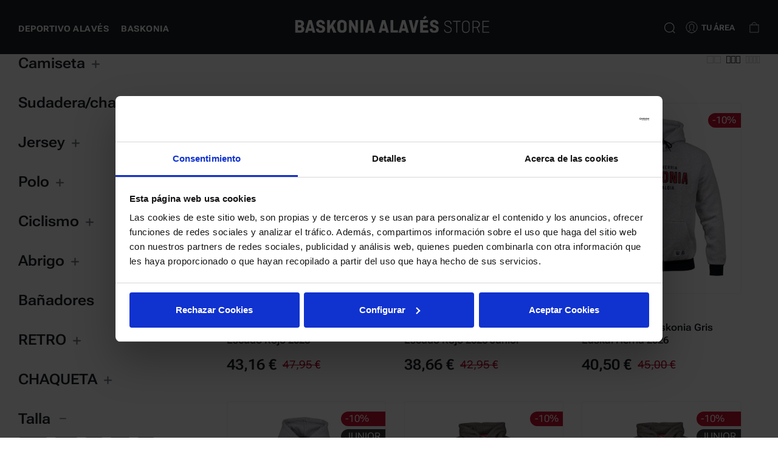

--- FILE ---
content_type: text/html; charset=utf-8
request_url: https://www.baskoniaalavesstore.com/baskonia/moda?page=2
body_size: 47215
content:
<!doctype html>
<html lang="es">

<head>
    
        <meta charset="utf-8">
<meta http-equiv="x-ua-compatible" content="ie=edge">


  <title>Moda oficial de Baskonia (2)</title>
  
    
  
  <meta name="description" content="Explora nuestra exclusiva colección moda de Baskonia. Combina estilo y pasión por el baloncesto.">
  <meta name="keywords" content="">
        <link rel="canonical" href="https://www.baskoniaalavesstore.com/baskonia/moda?page=2">
  

<meta name="viewport" content="width=device-width, initial-scale=1">

<link rel="icon" type="image/vnd.microsoft.icon" href="https://www.baskoniaalavesstore.com/img/favicon.ico?1698145022">
<link rel="shortcut icon" type="image/x-icon" href="https://www.baskoniaalavesstore.com/img/favicon.ico?1698145022">


  <link rel="stylesheet" type="text/css" href="/themes/aknay/assets/css/bootstrap.min.css" />
<link rel="stylesheet" href="https://maxst.icons8.com/vue-static/landings/line-awesome/line-awesome/1.3.0/css/line-awesome.min.css">
<link rel="stylesheet" href="https://maxst.icons8.com/vue-static/landings/line-awesome/font-awesome-line-awesome/css/all.min.css">
<link rel="stylesheet" href="https://stackpath.bootstrapcdn.com/font-awesome/4.7.0/css/font-awesome.min.css" integrity="sha384-wvfXpqpZZVQGK6TAh5PVlGOfQNHSoD2xbE+QkPxCAFlNEevoEH3Sl0sibVcOQVnN" crossorigin="anonymous">

<link rel="stylesheet" href="https://www.baskoniaalavesstore.com/themes/aknay/assets/cache/theme-649a49341.css" type="text/css" media="all">

  <link rel="stylesheet" href="https://www.baskoniaalavesstore.com/themes/aknay/assets/css/theme-secondary.css" type="text/css" media="all">



  

  <script type="text/javascript">
        var jmsSetting = {"carousel_lazyload":false,"product_content_layout":"thumbs-left","product_thumbs_show":"5","shop_grid_column":"3","footer_block_collapse":"1","right_icon":false,"left_icon":false};
        var prestashop = {"cart":{"products":[],"totals":{"total":{"type":"total","label":"Total (impuestos incl.)","amount":0,"value":"0,00\u00a0\u20ac"},"total_including_tax":{"type":"total","label":"Total (impuestos incl.)","amount":0,"value":"0,00\u00a0\u20ac"},"total_excluding_tax":{"type":"total","label":"Total (impuestos excl.)","amount":0,"value":"0,00\u00a0\u20ac"}},"subtotals":{"products":{"type":"products","label":"Subtotal","amount":0,"value":"0,00\u00a0\u20ac"},"discounts":null,"shipping":{"type":"shipping","label":"Transporte","amount":0,"value":""},"tax":null},"products_count":0,"summary_string":"0 art\u00edculos","vouchers":{"allowed":1,"added":[]},"discounts":[],"minimalPurchase":0,"minimalPurchaseRequired":""},"currency":{"id":1,"name":"Euro","iso_code":"EUR","iso_code_num":"978","sign":"\u20ac"},"customer":{"lastname":null,"firstname":null,"email":null,"birthday":null,"newsletter":null,"newsletter_date_add":null,"optin":null,"website":null,"company":null,"siret":null,"ape":null,"is_logged":false,"gender":{"type":null,"name":null},"addresses":[]},"language":{"name":"Espa\u00f1ol (Spanish)","iso_code":"es","locale":"es-ES","language_code":"es","is_rtl":"0","date_format_lite":"Y-m-d","date_format_full":"Y-m-d H:i:s","id":1},"page":{"title":"","canonical":"https:\/\/www.baskoniaalavesstore.com\/baskonia\/moda?page=2","meta":{"title":"Moda oficial de Baskonia (2)","description":"Explora nuestra exclusiva colecci\u00f3n moda de Baskonia. Combina estilo y pasi\u00f3n por el baloncesto.","keywords":"","robots":"index"},"page_name":"category","body_classes":{"lang-es":true,"lang-rtl":false,"country-ES":true,"currency-EUR":true,"layout-left-column":true,"page-category":true,"tax-display-enabled":true,"layout-baskonia":true,"category-id-18":true,"category-Moda":true,"category-id-parent-3":true,"category-depth-level-3":true},"admin_notifications":[]},"shop":{"name":"Baskonia Alav\u00e9s Store","logo":"https:\/\/www.baskoniaalavesstore.com\/img\/logo-1675166218.jpg","stores_icon":"https:\/\/www.baskoniaalavesstore.com\/img\/logo_stores.png","favicon":"https:\/\/www.baskoniaalavesstore.com\/img\/favicon.ico"},"urls":{"base_url":"https:\/\/www.baskoniaalavesstore.com\/","current_url":"https:\/\/www.baskoniaalavesstore.com\/baskonia\/moda?page=2","shop_domain_url":"https:\/\/www.baskoniaalavesstore.com","img_ps_url":"https:\/\/www.baskoniaalavesstore.com\/img\/","img_cat_url":"https:\/\/www.baskoniaalavesstore.com\/img\/c\/","img_lang_url":"https:\/\/www.baskoniaalavesstore.com\/img\/l\/","img_prod_url":"https:\/\/www.baskoniaalavesstore.com\/img\/p\/","img_manu_url":"https:\/\/www.baskoniaalavesstore.com\/img\/m\/","img_sup_url":"https:\/\/www.baskoniaalavesstore.com\/img\/su\/","img_ship_url":"https:\/\/www.baskoniaalavesstore.com\/img\/s\/","img_store_url":"https:\/\/www.baskoniaalavesstore.com\/img\/st\/","img_col_url":"https:\/\/www.baskoniaalavesstore.com\/img\/co\/","img_url":"https:\/\/www.baskoniaalavesstore.com\/themes\/aknay\/assets\/img\/","css_url":"https:\/\/www.baskoniaalavesstore.com\/themes\/aknay\/assets\/css\/","js_url":"https:\/\/www.baskoniaalavesstore.com\/themes\/aknay\/assets\/js\/","pic_url":"https:\/\/www.baskoniaalavesstore.com\/upload\/","pages":{"address":"https:\/\/www.baskoniaalavesstore.com\/direccion","addresses":"https:\/\/www.baskoniaalavesstore.com\/direcciones","authentication":"https:\/\/www.baskoniaalavesstore.com\/iniciar-sesion","cart":"https:\/\/www.baskoniaalavesstore.com\/carrito","category":"https:\/\/www.baskoniaalavesstore.com\/index.php?controller=category","cms":"https:\/\/www.baskoniaalavesstore.com\/index.php?controller=cms","contact":"https:\/\/www.baskoniaalavesstore.com\/contacto","discount":"https:\/\/www.baskoniaalavesstore.com\/descuento","guest_tracking":"https:\/\/www.baskoniaalavesstore.com\/seguimiento-pedido-invitado","history":"https:\/\/www.baskoniaalavesstore.com\/historial-compra","identity":"https:\/\/www.baskoniaalavesstore.com\/datos-personales","index":"https:\/\/www.baskoniaalavesstore.com\/","my_account":"https:\/\/www.baskoniaalavesstore.com\/mi-cuenta","order_confirmation":"https:\/\/www.baskoniaalavesstore.com\/confirmacion-pedido","order_detail":"https:\/\/www.baskoniaalavesstore.com\/index.php?controller=order-detail","order_follow":"https:\/\/www.baskoniaalavesstore.com\/seguimiento-pedido","order":"https:\/\/www.baskoniaalavesstore.com\/pedido","order_return":"https:\/\/www.baskoniaalavesstore.com\/index.php?controller=order-return","order_slip":"https:\/\/www.baskoniaalavesstore.com\/facturas-abono","pagenotfound":"https:\/\/www.baskoniaalavesstore.com\/pagina-no-encontrada","password":"https:\/\/www.baskoniaalavesstore.com\/recuperar-contrasena","pdf_invoice":"https:\/\/www.baskoniaalavesstore.com\/index.php?controller=pdf-invoice","pdf_order_return":"https:\/\/www.baskoniaalavesstore.com\/index.php?controller=pdf-order-return","pdf_order_slip":"https:\/\/www.baskoniaalavesstore.com\/index.php?controller=pdf-order-slip","prices_drop":"https:\/\/www.baskoniaalavesstore.com\/ofertas","product":"https:\/\/www.baskoniaalavesstore.com\/index.php?controller=product","search":"https:\/\/www.baskoniaalavesstore.com\/busqueda","sitemap":"https:\/\/www.baskoniaalavesstore.com\/mapa del sitio","stores":"https:\/\/www.baskoniaalavesstore.com\/nuestras-tiendas","supplier":"https:\/\/www.baskoniaalavesstore.com\/proveedor","register":"https:\/\/www.baskoniaalavesstore.com\/iniciar-sesion?create_account=1","order_login":"https:\/\/www.baskoniaalavesstore.com\/pedido?login=1"},"alternative_langs":[],"theme_assets":"\/themes\/aknay\/assets\/","actions":{"logout":"https:\/\/www.baskoniaalavesstore.com\/?mylogout="},"no_picture_image":{"bySize":{"cart_default":{"url":"https:\/\/www.baskoniaalavesstore.com\/img\/p\/es-default-cart_default.jpg","width":85,"height":102},"small_default":{"url":"https:\/\/www.baskoniaalavesstore.com\/img\/p\/es-default-small_default.jpg","width":100,"height":120},"medium_default":{"url":"https:\/\/www.baskoniaalavesstore.com\/img\/p\/es-default-medium_default.jpg","width":234,"height":280},"home_default":{"url":"https:\/\/www.baskoniaalavesstore.com\/img\/p\/es-default-home_default.jpg","width":380,"height":455},"large_default":{"url":"https:\/\/www.baskoniaalavesstore.com\/img\/p\/es-default-large_default.jpg","width":669,"height":801}},"small":{"url":"https:\/\/www.baskoniaalavesstore.com\/img\/p\/es-default-cart_default.jpg","width":85,"height":102},"medium":{"url":"https:\/\/www.baskoniaalavesstore.com\/img\/p\/es-default-medium_default.jpg","width":234,"height":280},"large":{"url":"https:\/\/www.baskoniaalavesstore.com\/img\/p\/es-default-large_default.jpg","width":669,"height":801},"legend":""}},"configuration":{"display_taxes_label":true,"display_prices_tax_incl":false,"is_catalog":false,"show_prices":true,"opt_in":{"partner":false},"quantity_discount":{"type":"price","label":"Precio unitario"},"voucher_enabled":1,"return_enabled":0},"field_required":[],"breadcrumb":{"links":[{"title":"Inicio","url":"https:\/\/www.baskoniaalavesstore.com\/"},{"title":"Baskonia","url":"https:\/\/www.baskoniaalavesstore.com\/baskonia"},{"title":"Moda","url":"https:\/\/www.baskoniaalavesstore.com\/baskonia\/moda"}],"count":3},"link":{"protocol_link":"https:\/\/","protocol_content":"https:\/\/"},"time":1769457588,"static_token":"1246edeacece26765a43172db14bcc59","token":"8504c62fb8f2b3c048f6465272387b47","debug":false};
        var psemailsubscription_subscription = "https:\/\/www.baskoniaalavesstore.com\/module\/ps_emailsubscription\/subscription";
      </script>


  <script data-keepinline="true">
    var ajaxGetProductUrl = '//www.baskoniaalavesstore.com/module/cdc_googletagmanager/async?obj=cart-action';

/* datalayer */
dataLayer = window.dataLayer || [];
dataLayer.push({"pageCategory":"category","ecommerce":{"currencyCode":"EUR"},"userLogged":0,"userId":"guest_104754"});
/* call to GTM Tag */
(function(w,d,s,l,i){w[l]=w[l]||[];w[l].push({'gtm.start':
new Date().getTime(),event:'gtm.js'});var f=d.getElementsByTagName(s)[0],
j=d.createElement(s),dl=l!='dataLayer'?'&l='+l:'';j.async=true;j.src=
'https://www.googletagmanager.com/gtm.js?id='+i+dl;f.parentNode.insertBefore(j,f);
})(window,document,'script','dataLayer','GTM-K3B8Q5D');

/* async call to avoid cache system for dynamic data */
dataLayer.push({
  'event': 'datalayer_ready'
});
</script>



  <script id="Cookiebot" src="https://consent.cookiebot.com/uc.js" data-cbid="74773653-3a0c-45c0-b80e-ec14733df6a3"
    data-blockingmode="auto" type="text/javascript"></script>
  <script id="CookieDeclaration" src="https://consent.cookiebot.com/74773653-3a0c-45c0-b80e-ec14733df6a3/cd.js"
    type="text/javascript" async></script>
    
      <!-- Meta Pixel Code -->
      <script>
        ! function(f, b, e, v, n, t, s)
        {if(f.fbq)return;n=f.fbq=function(){n.callMethod?
        n.callMethod.apply(n, arguments): n.queue.push(arguments)
        };
        if (!f._fbq) f._fbq = n;
        n.push = n;
        n.loaded = !0;
        n.version = '2.0';
        n.queue = [];
        t = b.createElement(e);
        t.async = !0;
        t.src = v;
        s = b.getElementsByTagName(e)[0];
        s.parentNode.insertBefore(t, s)
        }(window, document, 'script',
          'https://connect.facebook.net/en_US/fbevents.js');
        fbq('init', '618269991631259');
        fbq('track', 'PageView');
      </script>
      <noscript><img height="1" width="1" style="display:none"
          src=https://www.facebook.com/tr?id=618269991631259&ev=PageView&noscript=1 /></noscript>
      <!-- End Meta Pixel Code -->
    

    
</head>

<body id="category"
    class="lang-es country-es currency-eur layout-left-column page-category tax-display-enabled layout-baskonia category-id-18 category-moda category-id-parent-3 category-depth-level-3 home_9 ">
        <!-- Google Tag Manager (noscript) -->
<noscript><iframe src="https://www.googletagmanager.com/ns.html?id=GTM-K3B8Q5D"
height="0" width="0" style="display:none;visibility:hidden"></iframe></noscript>
<!-- End Google Tag Manager (noscript) -->

    <div class="main-site">
        
                    
        <header id="header">
            
                        
<div id="desktop-header" class="header-9 ">
    <div
    class="sticky-wrapper ">
    <div class="container">
        <div class="row align-items-center desktop-header-wrapper">
            <div class="layout-column col-auto desktop-header--main-menu">
                <div id="hor-menu" class="  align-left">
                    <div class="jms-megamenu navbar"><ul class="nav level0"><li class="menu-item category-item mega" data-id="608" data-level="0" data-title="1"><a href="https://www.baskoniaalavesstore.com/deportivo-alaves" target="_self"><span>Deportivo alavés</span><em class="caret"></em></a><div class="nav-child dropdown-menu mega-dropdown-menu"><div class="mega-dropdown-inner"><div class="row"><div class="mega-col-nav col-sm-12" data-width="12"><div class="mega-inner"><ul class="mega-nav"><li class="menu-item category-item mega group" data-id="691" data-level="1" data-group="1" data-title="1"><a href="https://www.baskoniaalavesstore.com/deportivo-alaves/equipaciones" target="_self"><span>Equipaciones</span><span class="caret-arrow"></span></a><div class="nav-child dropdown-menu mega-dropdown-menu"><div class="mega-dropdown-inner"><div class="row"><div class="mega-col-nav col-sm-12" data-width="12"><div class="mega-inner"><ul class="mega-nav"><li class="menu-item category-item" data-id="986" data-level="2" data-title="1"><a href="https://www.baskoniaalavesstore.com/deportivo-alaves/equipaciones/primera-equipacion-25-26" target="_self"><span>Primera equipación 25/26</span></a></li><li class="menu-item category-item" data-id="988" data-level="2" data-title="1"><a href="https://www.baskoniaalavesstore.com/deportivo-alaves/equipaciones/segunda-equipacion-25-26" target="_self"><span>Segunda equipación 25/26</span></a></li><li class="menu-item category-item" data-id="990" data-level="2" data-title="1"><a href="https://www.baskoniaalavesstore.com/deportivo-alaves/equipaciones/tercera-equipacion-25-26" target="_self"><span>Tercera equipación 25/26</span></a></li><li class="menu-item category-item" data-id="706" data-level="2" data-title="1"><a href="https://www.baskoniaalavesstore.com/deportivo-alaves/equipaciones/prepartido" target="_self"><span>Prepartido</span></a></li><li class="menu-item category-item" data-id="1057" data-level="2" data-title="1"><a href="https://www.baskoniaalavesstore.com/deportivo-alaves/equipaciones/retro" target="_self"><span>Retro</span></a></li><li class="menu-item category-item" data-id="811" data-level="2" data-title="1"><a href="https://www.baskoniaalavesstore.com/deportivo-alaves/equipaciones/anteriores" target="_self"><span>Anteriores</span></a></li></ul></div></div></div></div></div></li><li class="menu-item category-item mega group" data-id="709" data-level="1" data-group="1" data-title="1"><a href="https://www.baskoniaalavesstore.com/deportivo-alaves/entrenamiento-paseo" target="_self"><span>Entrenamiento/paseo</span><span class="caret-arrow"></span></a><div class="nav-child dropdown-menu mega-dropdown-menu"><div class="mega-dropdown-inner"><div class="row"><div class="mega-col-nav col-sm-12" data-width="12"><div class="mega-inner"><ul class="mega-nav"><li class="menu-item category-item" data-id="712" data-level="2" data-title="1"><a href="https://www.baskoniaalavesstore.com/deportivo-alaves/entrenamiento-paseo/camiseta" target="_self"><span>Camisetas</span></a></li><li class="menu-item category-item" data-id="727" data-level="2" data-title="1"><a href="https://www.baskoniaalavesstore.com/deportivo-alaves/entrenamiento-paseo/sudadera" target="_self"><span>Sudaderas y chaquetas</span></a></li><li class="menu-item category-item" data-id="715" data-level="2" data-title="1"><a href="https://www.baskoniaalavesstore.com/deportivo-alaves/entrenamiento-paseo/abrigo" target="_self"><span>Abrigos</span></a></li><li class="menu-item category-item" data-id="724" data-level="2" data-title="1"><a href="https://www.baskoniaalavesstore.com/deportivo-alaves/entrenamiento-paseo/polo" target="_self"><span>Polos</span></a></li><li class="menu-item category-item" data-id="718" data-level="2" data-title="1"><a href="https://www.baskoniaalavesstore.com/deportivo-alaves/entrenamiento-paseo/chandal" target="_self"><span>Chándales</span></a></li><li class="menu-item category-item" data-id="721" data-level="2" data-title="1"><a href="https://www.baskoniaalavesstore.com/deportivo-alaves/entrenamiento-paseo/pantalon" target="_self"><span>Pantalones</span></a></li><li class="menu-item category-item" data-id="1019" data-level="2" data-title="1"><a href="https://www.baskoniaalavesstore.com/deportivo-alaves/entrenamiento-paseo/complementos" target="_self"><span>Complementos</span></a></li><li class="menu-item category-item" data-id="962" data-level="2" data-title="1"><a href="https://www.baskoniaalavesstore.com/deportivo-alaves/entrenamiento-paseo/anteriores" target="_self"><span>Anteriores</span></a></li></ul></div></div></div></div></div></li><li class="menu-item category-item mega group" data-id="730" data-level="1" data-group="1" data-title="1"><a href="https://www.baskoniaalavesstore.com/deportivo-alaves/fans" target="_self"><span>Fans</span><span class="caret-arrow"></span></a><div class="nav-child dropdown-menu mega-dropdown-menu"><div class="mega-dropdown-inner"><div class="row"><div class="mega-col-nav col-sm-12" data-width="12"><div class="mega-inner"><ul class="mega-nav"><li class="menu-item category-item" data-id="733" data-level="2" data-title="1"><a href="https://www.baskoniaalavesstore.com/deportivo-alaves/fans/accesorios-moda" target="_self"><span>Accesorios moda</span></a></li><li class="menu-item category-item" data-id="742" data-level="2" data-title="1"><a href="https://www.baskoniaalavesstore.com/deportivo-alaves/fans/elementos-de-animacion" target="_self"><span>Elementos de animación</span></a></li><li class="menu-item category-item" data-id="736" data-level="2" data-title="1"><a href="https://www.baskoniaalavesstore.com/deportivo-alaves/fans/hogar" target="_self"><span>Hogar</span></a></li><li class="menu-item category-item" data-id="739" data-level="2" data-title="1"><a href="https://www.baskoniaalavesstore.com/deportivo-alaves/fans/infantil" target="_self"><span>Infantil</span></a></li><li class="menu-item category-item" data-id="1048" data-level="2" data-title="1"><a href="https://www.baskoniaalavesstore.com/deportivo-alaves/fans/pines" target="_self"><span>Pines</span></a></li><li class="menu-item category-item" data-id="1047" data-level="2" data-title="1"><a href="https://www.baskoniaalavesstore.com/deportivo-alaves/fans/llaveros" target="_self"><span>Llaveros</span></a></li><li class="menu-item category-item" data-id="745" data-level="2" data-title="1"><a href="https://www.baskoniaalavesstore.com/deportivo-alaves/fans/otros-accesorios" target="_self"><span>Otros accesorios</span></a></li></ul></div></div></div></div></div></li><li class="menu-item category-item mega group" data-id="748" data-level="1" data-group="1" data-title="1"><a href="https://www.baskoniaalavesstore.com/deportivo-alaves/moda" target="_self"><span>Moda</span><span class="caret-arrow"></span></a><div class="nav-child dropdown-menu mega-dropdown-menu"><div class="mega-dropdown-inner"><div class="row"><div class="mega-col-nav col-sm-12" data-width="12"><div class="mega-inner"><ul class="mega-nav"><li class="menu-item category-item" data-id="976" data-level="2" data-title="1"><a href="https://www.baskoniaalavesstore.com/deportivo-alaves/moda/abrigo" target="_self"><span>Abrigos</span></a></li><li class="menu-item category-item" data-id="751" data-level="2" data-title="1"><a href="https://www.baskoniaalavesstore.com/deportivo-alaves/moda/camiseta" target="_self"><span>Camisetas</span></a></li><li class="menu-item category-item" data-id="754" data-level="2" data-title="1"><a href="https://www.baskoniaalavesstore.com/deportivo-alaves/moda/sudadera-chaqueta" target="_self"><span>Sudaderas y chaquetas</span></a></li><li class="menu-item category-item" data-id="760" data-level="2" data-title="1"><a href="https://www.baskoniaalavesstore.com/deportivo-alaves/moda/camisa" target="_self"><span>Camisas</span></a></li><li class="menu-item category-item" data-id="763" data-level="2" data-title="1"><a href="https://www.baskoniaalavesstore.com/deportivo-alaves/moda/jersey" target="_self"><span>Jerséis</span></a></li><li class="menu-item category-item" data-id="766" data-level="2" data-title="1"><a href="https://www.baskoniaalavesstore.com/deportivo-alaves/moda/polo" target="_self"><span>Polos</span></a></li><li class="menu-item category-item" data-id="1059" data-level="2" data-title="1"><a href="https://www.baskoniaalavesstore.com/deportivo-alaves/moda/retro" target="_self"><span>Retro</span></a></li><li class="menu-item category-item" data-id="1022" data-level="2" data-title="1"><a href="https://www.baskoniaalavesstore.com/deportivo-alaves/moda/ciclismo" target="_self"><span>Ciclismo</span></a></li><li class="menu-item category-item" data-id="1054" data-level="2" data-title="1"><a href="https://www.baskoniaalavesstore.com/deportivo-alaves/moda/banadores" target="_self"><span>Bañadores</span></a></li></ul></div></div></div></div></div></li></ul></div></div></div></div></div></li><li class="menu-item category-item mega" data-id="607" data-level="0" data-title="1"><a href="https://www.baskoniaalavesstore.com/baskonia" target="_self"><span>Baskonia</span><em class="caret"></em></a><div class="nav-child dropdown-menu mega-dropdown-menu"><div class="mega-dropdown-inner"><div class="row"><div class="mega-col-nav col-sm-12" data-width="12"><div class="mega-inner"><ul class="mega-nav"><li class="menu-item category-item mega group" data-id="611" data-level="1" data-group="1" data-title="1"><a href="https://www.baskoniaalavesstore.com/baskonia/equipaciones" target="_self"><span>Equipaciones </span><span class="caret-arrow"></span></a><div class="nav-child dropdown-menu mega-dropdown-menu"><div class="mega-dropdown-inner"><div class="row"><div class="mega-col-nav col-sm-12" data-width="12"><div class="mega-inner"><ul class="mega-nav"><li class="menu-item category-item" data-id="1009" data-level="2" data-title="1"><a href="https://www.baskoniaalavesstore.com/baskonia/equipaciones/primera-equipacion-25-26" target="_self"><span>Primera equipación 25/26</span></a></li><li class="menu-item category-item" data-id="1010" data-level="2" data-title="1"><a href="https://www.baskoniaalavesstore.com/baskonia/equipaciones/segunda-equipacion-25-26" target="_self"><span>Segunda equipación 25/26</span></a></li><li class="menu-item category-item" data-id="1012" data-level="2" data-title="1"><a href="https://www.baskoniaalavesstore.com/baskonia/equipaciones/tercera-equipacion-25-26" target="_self"><span>Tercera equipación 25/26</span></a></li><li class="menu-item category-item" data-id="616" data-level="2" data-title="1"><a href="https://www.baskoniaalavesstore.com/baskonia/equipaciones/camiseta-shooting" target="_self"><span>Camisetas shooting</span></a></li><li class="menu-item category-item" data-id="617" data-level="2" data-title="1"><a href="https://www.baskoniaalavesstore.com/baskonia/equipaciones/baskonia-classics" target="_self"><span>Baskonia classics</span></a></li><li class="menu-item category-item" data-id="949" data-level="2" data-title="1"><a href="https://www.baskoniaalavesstore.com/baskonia/equipaciones/anteriores" target="_self"><span>Anteriores</span></a></li></ul></div></div></div></div></div></li><li class="menu-item category-item mega group" data-id="612" data-level="1" data-group="1" data-title="1"><a href="https://www.baskoniaalavesstore.com/baskonia/entrenamiento-paseo" target="_self"><span>Entrenamiento/paseo </span><span class="caret-arrow"></span></a><div class="nav-child dropdown-menu mega-dropdown-menu"><div class="mega-dropdown-inner"><div class="row"><div class="mega-col-nav col-sm-12" data-width="12"><div class="mega-inner"><ul class="mega-nav"><li class="menu-item category-item" data-id="619" data-level="2" data-title="1"><a href="https://www.baskoniaalavesstore.com/baskonia/entrenamiento-paseo/camiseta" target="_self"><span>Camisetas</span></a></li><li class="menu-item category-item" data-id="649" data-level="2" data-title="1"><a href="https://www.baskoniaalavesstore.com/baskonia/entrenamiento-paseo/sudadera" target="_self"><span>Sudaderas y chaquetas</span></a></li><li class="menu-item category-item" data-id="618" data-level="2" data-title="1"><a href="https://www.baskoniaalavesstore.com/baskonia/entrenamiento-paseo/abrigo" target="_self"><span>Abrigos</span></a></li><li class="menu-item category-item" data-id="646" data-level="2" data-title="1"><a href="https://www.baskoniaalavesstore.com/baskonia/entrenamiento-paseo/polo" target="_self"><span>Polos</span></a></li><li class="menu-item category-item" data-id="967" data-level="2" data-title="1"><a href="https://www.baskoniaalavesstore.com/baskonia/entrenamiento-paseo/chandal" target="_self"><span>Chándales</span></a></li><li class="menu-item category-item" data-id="1026" data-level="2" data-title="1"><a href="https://www.baskoniaalavesstore.com/baskonia/entrenamiento-paseo/pantalon" target="_self"><span>Pantalones</span></a></li><li class="menu-item category-item" data-id="1028" data-level="2" data-title="1"><a href="https://www.baskoniaalavesstore.com/baskonia/entrenamiento-paseo/complementos" target="_self"><span>Complementos</span></a></li><li class="menu-item category-item" data-id="963" data-level="2" data-title="1"><a href="https://www.baskoniaalavesstore.com/baskonia/entrenamiento-paseo/anteriores" target="_self"><span>Anteriores</span></a></li></ul></div></div></div></div></div></li><li class="menu-item category-item mega group" data-id="621" data-level="1" data-group="1" data-title="1"><a href="https://www.baskoniaalavesstore.com/baskonia/fans" target="_self"><span>Fans</span><span class="caret-arrow"></span></a><div class="nav-child dropdown-menu mega-dropdown-menu"><div class="mega-dropdown-inner"><div class="row"><div class="mega-col-nav col-sm-12" data-width="12"><div class="mega-inner"><ul class="mega-nav"><li class="menu-item category-item" data-id="652" data-level="2" data-title="1"><a href="https://www.baskoniaalavesstore.com/baskonia/fans/accesorios-moda" target="_self"><span>Accesorios moda</span></a></li><li class="menu-item category-item" data-id="661" data-level="2" data-title="1"><a href="https://www.baskoniaalavesstore.com/baskonia/fans/elementos-de-animacion" target="_self"><span>Elementos de animación</span></a></li><li class="menu-item category-item" data-id="655" data-level="2" data-title="1"><a href="https://www.baskoniaalavesstore.com/baskonia/fans/hogar" target="_self"><span>Hogar</span></a></li><li class="menu-item category-item" data-id="658" data-level="2" data-title="1"><a href="https://www.baskoniaalavesstore.com/baskonia/fans/infantil" target="_self"><span>Infantil</span></a></li><li class="menu-item category-item" data-id="1050" data-level="2" data-title="1"><a href="https://www.baskoniaalavesstore.com/baskonia/fans/pines" target="_self"><span>Pines</span></a></li><li class="menu-item category-item" data-id="1049" data-level="2" data-title="1"><a href="https://www.baskoniaalavesstore.com/baskonia/fans/llaveros" target="_self"><span>Llaveros</span></a></li><li class="menu-item category-item" data-id="664" data-level="2" data-title="1"><a href="https://www.baskoniaalavesstore.com/baskonia/fans/otros-accesorios" target="_self"><span>Otros accesorios</span></a></li></ul></div></div></div></div></div></li><li class="menu-item category-item mega group" data-id="667" data-level="1" data-group="1" data-title="1"><a href="https://www.baskoniaalavesstore.com/baskonia/moda" target="_self"><span>Moda</span><span class="caret-arrow"></span></a><div class="nav-child dropdown-menu mega-dropdown-menu"><div class="mega-dropdown-inner"><div class="row"><div class="mega-col-nav col-sm-12" data-width="12"><div class="mega-inner"><ul class="mega-nav"><li class="menu-item category-item" data-id="979" data-level="2" data-title="1"><a href="https://www.baskoniaalavesstore.com/baskonia/moda/abrigo" target="_self"><span>Abrigos</span></a></li><li class="menu-item category-item" data-id="670" data-level="2" data-title="1"><a href="https://www.baskoniaalavesstore.com/baskonia/moda/camiseta" target="_self"><span>Camisetas</span></a></li><li class="menu-item category-item" data-id="673" data-level="2" data-title="1"><a href="https://www.baskoniaalavesstore.com/baskonia/moda/sudadera-chaqueta" target="_self"><span>Sudaderas y chaquetas</span></a></li><li class="menu-item category-item" data-id="682" data-level="2" data-title="1"><a href="https://www.baskoniaalavesstore.com/baskonia/moda/jersey" target="_self"><span>Jerséis</span></a></li><li class="menu-item category-item" data-id="685" data-level="2" data-title="1"><a href="https://www.baskoniaalavesstore.com/baskonia/moda/polo" target="_self"><span>Polos</span></a></li><li class="menu-item category-item" data-id="1027" data-level="2" data-title="1"><a href="https://www.baskoniaalavesstore.com/baskonia/moda/ciclismo" target="_self"><span>Ciclismo</span></a></li><li class="menu-item category-item" data-id="1055" data-level="2" data-title="1"><a href="https://www.baskoniaalavesstore.com/baskonia/moda/banadores" target="_self"><span>Bañadores</span></a></li></ul></div></div></div></div></div></li></ul></div></div></div></div></div></li></ul></div>

                </div>
            </div>
            <div class="layout-column position-static col desktop-header--logo">
                    
     <a class="header-logo" href="https://www.baskoniaalavesstore.com/">
                                            <!-- LOGO SVG -->
                <svg class="logo-mobile" width="175" height="39" viewBox="0 0 175 39" fill="none" xmlns="http://www.w3.org/2000/svg">
                    <g clip-path="url(#clip0_502_1330)">
                        <path d="M0 21.528V6.14253H5.9043C7.17739 6.07985 8.43018 6.47804 9.43048 7.26332C9.87518 7.61544 10.231 8.06597 10.4694 8.57899C10.7079 9.092 10.8225 9.65331 10.8041 10.2181C10.8498 10.9384 10.6613 11.6542 10.2663 12.2597C9.87123 12.8652 9.29068 13.3283 8.61044 13.5805C9.39226 13.8065 10.0728 14.2916 10.5389 14.9552C11.0051 15.6187 11.2289 16.4208 11.1731 17.2282C11.1993 17.8188 11.0913 18.4076 10.857 18.9509C10.6227 19.4942 10.2683 19.9781 9.82 20.3664C8.82919 21.1731 7.57318 21.5868 6.29382 21.528H0ZM5.43278 8.91395H3.38267V12.3171H5.43278C5.93209 12.3527 6.42546 12.1917 6.80635 11.8688C6.98388 11.7029 7.12199 11.4998 7.21065 11.2742C7.2993 11.0486 7.33628 10.8062 7.31888 10.5646C7.33538 10.334 7.29976 10.1027 7.21462 9.8876C7.12948 9.67251 6.99699 9.47908 6.82685 9.32151C6.42781 9.02102 5.93195 8.87606 5.43278 8.91395ZM5.67879 15.0274H3.38267V18.6954H5.67879C6.21636 18.7316 6.74661 18.5559 7.15487 18.2064C7.33274 18.0279 7.47043 17.8138 7.55878 17.5785C7.64714 17.3431 7.68417 17.0917 7.66739 16.841C7.67935 16.5982 7.63785 16.3557 7.54579 16.1304C7.45372 15.9052 7.31332 15.7026 7.13437 15.5368C6.73445 15.1851 6.21222 15.0023 5.67879 15.0274Z" fill="white"/>
                        <path d="M15.3554 21.5279H12.0547L16.4009 6.14246H20.1731L24.6013 21.5279H21.3417L20.6241 19.1029H15.9909L15.3554 21.5279ZM18.246 10.2588L16.7289 16.2092H19.7836L18.246 10.2588Z" fill="white"/>
                        <path d="M36.1638 10.9519H32.8016V10.422C32.8074 10.189 32.7627 9.95747 32.6708 9.74303C32.5788 9.5286 32.4417 9.33626 32.2686 9.17898C31.889 8.86606 31.4086 8.69966 30.9155 8.71029C30.4493 8.68435 29.9898 8.82937 29.624 9.11785C29.4735 9.24939 29.3547 9.41299 29.2767 9.59646C29.1986 9.77992 29.1631 9.97854 29.1729 10.1775C29.1729 10.8907 29.6035 11.3798 30.5055 11.6855L32.5556 12.3783C33.0674 12.5493 33.5674 12.7535 34.0522 12.9897C34.4798 13.2316 34.8846 13.5112 35.2618 13.8252C35.6764 14.1744 35.994 14.6234 36.1843 15.1294C36.4165 15.7126 36.5281 16.3364 36.5123 16.9634C36.5321 17.6125 36.4104 18.2582 36.1556 18.8561C35.9009 19.4541 35.519 19.9902 35.0362 20.4277C33.9439 21.3411 32.5466 21.8137 31.1205 21.7523C29.6455 21.8343 28.1901 21.3858 27.0203 20.4888C26.5146 20.0779 26.1149 19.5529 25.8546 18.9574C25.5943 18.3619 25.4808 17.7132 25.5238 17.0653V16.5559H28.8859V17.2283C28.8689 17.4707 28.9103 17.7135 29.0065 17.9368C29.1028 18.16 29.2512 18.3573 29.4395 18.5122C29.8962 18.8237 30.4447 18.9744 30.9975 18.9401C31.5669 18.9812 32.1328 18.8226 32.5966 18.4918C32.7764 18.357 32.9207 18.1809 33.0171 17.9787C33.1135 17.7764 33.1591 17.5539 33.1501 17.3302C33.1606 16.9466 33.038 16.5711 32.8028 16.2668C32.5676 15.9626 32.2342 15.748 31.8586 15.6592L29.419 14.8033C28.3549 14.4982 27.3968 13.9057 26.6513 13.0916C26.0438 12.3283 25.7311 11.3742 25.7698 10.4017C25.7596 9.80538 25.8768 9.21373 26.1136 8.66576C26.3503 8.11778 26.7013 7.62594 27.1433 7.22268C27.6418 6.77453 28.2243 6.42862 28.8576 6.20481C29.4909 5.981 30.1623 5.8837 30.8335 5.91848C32.2155 5.85006 33.5739 6.29291 34.6467 7.16155C35.1223 7.58516 35.4976 8.10817 35.7457 8.69304C35.9938 9.27791 36.1086 9.91013 36.0818 10.5443L36.1638 10.9519Z" fill="white"/>
                        <path d="M42.3756 6.14246V12.9895L46.4758 6.18321H50.2685L46.3733 12.5819L50.3505 21.5279H46.5373L43.9542 15.4145L42.3756 18.084V21.5075H38.9519V6.14246H42.3756Z" fill="white"/>
                        <path d="M62.7128 11.1353V16.5355C62.7442 17.2429 62.6233 17.9488 62.3582 18.606C62.093 19.2631 61.6897 19.8565 61.1752 20.3462C60.0132 21.2757 58.5665 21.7825 57.075 21.7825C55.5835 21.7825 54.1368 21.2757 52.9748 20.3462C52.4577 19.8575 52.0512 19.2648 51.7826 18.6078C51.5139 17.9507 51.3892 17.2442 51.4167 16.5355V11.1353C51.3782 10.4312 51.4878 9.72693 51.7384 9.06731C51.989 8.40768 52.3752 7.80722 52.8723 7.30421C54.0035 6.32597 55.4759 5.82836 56.9725 5.9185C58.4713 5.83834 59.9424 6.34283 61.0727 7.32459C61.6068 7.80427 62.03 8.39332 62.3131 9.05117C62.5963 9.70902 62.7326 10.42 62.7128 11.1353ZM54.9224 11.1353V16.454C54.8938 17.0606 55.1075 17.6538 55.5169 18.1046C55.9546 18.4998 56.5247 18.7188 57.116 18.7188C57.7073 18.7188 58.2774 18.4998 58.7151 18.1046C59.1245 17.6538 59.3381 17.0606 59.3096 16.454V11.1964C59.3233 10.8992 59.2778 10.6022 59.1757 10.3224C59.0737 10.0427 58.9172 9.78569 58.7151 9.56618C58.2774 9.17096 57.7073 8.95199 57.116 8.95199C56.5247 8.95199 55.9546 9.17096 55.5169 9.56618C55.3148 9.78569 55.1583 10.0427 55.0562 10.3224C54.9542 10.6022 54.9087 10.8992 54.9224 11.1964V11.1353Z" fill="white"/>
                        <path d="M76.3868 6.14246V21.5279H73.6192L68.6374 12.745V21.5279H65.6033V6.14246H68.5144L73.3527 14.6809V6.14246H76.3868Z" fill="white"/>
                        <path d="M83.0499 6.14246V21.5279H79.6467V6.14246H83.0499Z" fill="white"/>
                        <path d="M88.2775 21.5279H84.9563L89.2615 6.14246H93.0747L97.544 21.5279H94.3048L93.5257 19.1029H88.8925L88.2775 21.5279ZM91.1476 10.2588L89.651 16.2092H92.6852L91.1476 10.2588Z" fill="white"/>
                        <path d="M104.842 21.5279H101.542L105.826 6.14246H109.639L114.129 21.5279H110.828L110.111 19.1029H105.478L104.842 21.5279ZM107.733 10.2588L106.216 16.2092H109.25L107.733 10.2588Z" fill="white"/>
                        <path d="M119.48 6.14246V18.3693H125.241V21.426H116.056V6.14246H119.48Z" fill="white"/>
                        <path d="M129.157 21.5279H125.836L130.141 6.14246H133.934L138.423 21.5279H135.123L134.405 19.1029H129.772L129.157 21.5279ZM132.027 10.2588L130.51 16.2092H133.544L132.027 10.2588Z" fill="white"/>
                        <path d="M146.726 6.14246H150.191L146.09 21.5279H142.4L138.3 6.14246H141.929L144.327 16.576L146.726 6.14246Z" fill="white"/>
                        <path d="M161.118 15.2312H155.583V18.4713H162.061V21.528H152.159V6.14252H161.815V9.17885H155.665V12.2356H161.2L161.118 15.2312ZM160.195 2.6171L157.059 5.28664L155.542 3.98244L158.145 0.762695L160.195 2.6171Z" fill="white"/>
                        <path d="M174.443 10.9519H171.081V10.422C171.087 10.189 171.042 9.95747 170.95 9.74303C170.858 9.5286 170.721 9.33626 170.548 9.17898C170.169 8.86606 169.688 8.69966 169.195 8.71029C168.729 8.68435 168.269 8.82937 167.904 9.11785C167.753 9.24939 167.634 9.41299 167.556 9.59646C167.478 9.77992 167.443 9.97854 167.452 10.1775C167.452 10.8907 167.883 11.3798 168.785 11.6855L170.835 12.3783C171.347 12.5493 171.847 12.7535 172.332 12.9897C172.759 13.2316 173.164 13.5112 173.541 13.8252C173.956 14.1744 174.274 14.6234 174.464 15.1294C174.696 15.7126 174.808 16.3364 174.792 16.9634C174.813 17.6146 174.69 18.2625 174.432 18.8612C174.173 19.4599 173.785 19.9947 173.295 20.4277C172.212 21.3433 170.82 21.8166 169.4 21.7523C167.925 21.8343 166.47 21.3858 165.3 20.4888C164.794 20.0779 164.394 19.5529 164.134 18.9574C163.874 18.3619 163.76 17.7132 163.803 17.0653V16.5559H167.165V17.2283C167.148 17.4707 167.19 17.7135 167.286 17.9368C167.382 18.16 167.531 18.3573 167.719 18.5122C168.176 18.8237 168.724 18.9744 169.277 18.9401C169.846 18.9812 170.412 18.8226 170.876 18.4918C171.056 18.357 171.2 18.1809 171.297 17.9787C171.393 17.7764 171.439 17.5539 171.43 17.3302C171.441 16.9494 171.321 16.5761 171.09 16.2722C170.859 15.9682 170.53 15.752 170.159 15.6592L167.699 14.8033C166.664 14.4847 165.736 13.8931 165.013 13.0916C164.405 12.3283 164.093 11.3742 164.131 10.4017C164.121 9.80538 164.238 9.21373 164.475 8.66576C164.712 8.11778 165.063 7.62594 165.505 7.22268C166.003 6.77453 166.586 6.42862 167.219 6.20481C167.852 5.981 168.524 5.8837 169.195 5.91848C170.577 5.85006 171.935 6.29291 173.008 7.16155C173.484 7.58516 173.859 8.10817 174.107 8.69304C174.355 9.27791 174.47 9.91013 174.443 10.5443V10.9519Z" fill="white"/>
                        <path d="M7.01107 29.9033H6.12952V29.6384C6.14008 29.3314 6.08527 29.0256 5.96868 28.7412C5.85209 28.4567 5.67636 28.2 5.45299 27.9877C4.93956 27.5403 4.26882 27.3132 3.5874 27.356C2.92269 27.3137 2.26368 27.5009 1.72179 27.8858C1.50634 28.0514 1.33293 28.2648 1.21544 28.509C1.09795 28.7532 1.03966 29.0213 1.04526 29.2919C1.06799 29.7066 1.21761 30.1044 1.47408 30.4322C1.73055 30.7599 2.08164 31.002 2.48034 31.126L4.53044 31.9818C4.86038 32.1119 5.18213 32.2617 5.49399 32.4302C5.79102 32.5946 6.07237 32.7856 6.33453 33.0007C6.6265 33.2356 6.85834 33.5359 7.01107 33.877C7.16433 34.2593 7.24093 34.6678 7.23658 35.0793C7.26378 35.5198 7.19135 35.9608 7.02461 36.3699C6.85787 36.779 6.60105 37.1457 6.27303 37.4432C5.51828 38.0038 4.60135 38.3067 3.65915 38.3067C2.71695 38.3067 1.80002 38.0038 1.04526 37.4432C0.713895 37.164 0.45112 36.8132 0.277014 36.4177C0.102908 36.0221 0.0220768 35.5922 0.0407087 35.1608V34.9367H0.860754V35.222C0.847855 35.535 0.907731 35.8467 1.03573 36.133C1.16373 36.4193 1.35641 36.6723 1.59879 36.8726C2.17325 37.3423 2.90681 37.5757 3.6489 37.5247C4.39483 37.5787 5.13192 37.3369 5.699 36.8522C5.94423 36.6499 6.13861 36.3935 6.26673 36.1034C6.39484 35.8133 6.45316 35.4976 6.43704 35.1812C6.44532 34.8591 6.38233 34.5391 6.25253 34.2438C6.12928 33.9761 5.93863 33.7444 5.699 33.5713C5.4869 33.3984 5.25248 33.2545 5.00197 33.1434L4.09992 32.7562L2.56235 32.0837C1.06577 31.452 0.307225 30.5554 0.307225 29.3531C0.293521 28.9617 0.373768 28.5728 0.541324 28.2184C0.708881 27.8641 0.958931 27.5545 1.27078 27.3152C1.96744 26.7807 2.83099 26.5066 3.7104 26.5409C4.61698 26.5002 5.50476 26.8065 6.19102 27.3968C6.48387 27.701 6.7084 28.0637 6.84976 28.4606C6.99113 28.8576 7.04611 29.2798 7.01107 29.6995V29.9033Z" fill="white"/>
                        <path d="M8.56885 27.5598V26.7447H15.7647V27.5598H12.6076V38.1157H11.7055V27.5598H8.56885Z" fill="white"/>
                        <path d="M24.4162 30.1275V34.7329C24.4372 35.2098 24.3588 35.6859 24.1859 36.1312C24.0131 36.5766 23.7495 36.9816 23.4117 37.3209C23.0614 37.6488 22.649 37.9041 22.1985 38.072C21.748 38.2399 21.2684 38.3171 20.7876 38.2991C20.3064 38.3206 19.8258 38.245 19.3748 38.0769C18.9238 37.9088 18.5117 37.6516 18.1634 37.3209C17.8409 36.9752 17.5942 36.5666 17.4389 36.1211C17.2836 35.6756 17.2232 35.2029 17.2614 34.7329V30.1275C17.2379 29.6503 17.3151 29.1735 17.4881 28.7278C17.6611 28.2821 17.9261 27.8773 18.2659 27.5394C18.6142 27.2087 19.0263 26.9516 19.4773 26.7835C19.9283 26.6154 20.4089 26.5398 20.8901 26.5613C21.3709 26.5433 21.8505 26.6205 22.301 26.7884C22.7515 26.9563 23.1639 27.2116 23.5142 27.5394C23.8326 27.8879 24.0767 28.2969 24.2317 28.7417C24.3868 29.1865 24.4495 29.6579 24.4162 30.1275ZM18.0814 30.1275V34.794C18.0567 35.5078 18.3143 36.2028 18.7989 36.73C19.3563 37.2442 20.0886 37.5299 20.8491 37.5299C21.6095 37.5299 22.3418 37.2442 22.8992 36.73C23.1429 36.4714 23.3321 36.1668 23.4553 35.8343C23.5786 35.5018 23.6334 35.148 23.6167 34.794V30.0663C23.6143 29.5245 23.4534 28.9951 23.1535 28.5427C22.8537 28.0902 22.4278 27.7342 21.928 27.5182C21.4281 27.3022 20.8758 27.2354 20.3384 27.326C19.801 27.4166 19.3017 27.6607 18.9015 28.0285C18.6324 28.2948 18.4209 28.6129 18.2798 28.9633C18.1388 29.3137 18.0713 29.6891 18.0814 30.0663V30.1275Z" fill="white"/>
                        <path d="M34.1952 38.1157H33.2111L31.161 33.4491H30.5255H28.0859V38.0749H27.1838V26.7447H30.4435C31.441 26.7078 32.4178 27.0339 33.1906 27.6617C33.5454 27.9526 33.828 28.3209 34.0165 28.7379C34.2049 29.1549 34.2941 29.6095 34.2772 30.0663C34.3104 30.7953 34.0936 31.5138 33.6622 32.1041C33.232 32.6596 32.6476 33.0776 31.9811 33.3065L34.1952 38.1157ZM30.4025 27.5395H28.0859V32.6951H30.4025C31.1516 32.7209 31.8832 32.4664 32.4526 31.9819C32.7189 31.7403 32.9286 31.4435 33.0668 31.1125C33.205 30.7815 33.2682 30.4244 33.2521 30.0663C33.2676 29.7204 33.2036 29.3754 33.0651 29.0577C32.9266 28.7399 32.7171 28.4577 32.4526 28.2323C31.8763 27.7619 31.1478 27.5157 30.4025 27.5395Z" fill="white"/>
                        <path d="M42.6624 32.6951H37.6396V37.3006H43.1749V38.1157H36.7375V26.7447H43.0314V27.5598H37.6396V31.88H42.6624V32.6951Z" fill="white"/>
                    </g>
                    <defs>
                        <clipPath id="clip0_502_1330">
                            <rect width="174.771" height="37.5365" fill="white" transform="translate(0 0.762695)"/>
                        </clipPath>
                    </defs>
                </svg>

                <svg class="logo-desktop" width="321" height="30" viewBox="0 0 321 30" fill="none" xmlns="http://www.w3.org/2000/svg">
                    <g clip-path="url(#clip0_438_14645)">
                    <path d="M0.554565 28.9423V8.07712H8.56176C10.2883 7.99212 11.9873 8.53214 13.3438 9.5971C13.9469 10.0746 14.4294 10.6856 14.7528 11.3814C15.0762 12.0771 15.2316 12.8383 15.2066 13.6043C15.2687 14.5811 15.013 15.5518 14.4773 16.373C13.9416 17.1941 13.1542 17.8222 12.2317 18.1643C13.292 18.4708 14.2149 19.1286 14.8471 20.0285C15.4793 20.9284 15.7827 22.0161 15.7071 23.1111C15.7426 23.912 15.5961 24.7105 15.2784 25.4473C14.9607 26.1842 14.48 26.8403 13.8721 27.3671C12.5284 28.461 10.825 29.0221 9.09001 28.9423H0.554565ZM7.9223 11.8356H5.14202V16.4508H7.9223C8.59945 16.4991 9.26853 16.2807 9.78508 15.8428C10.0258 15.6179 10.2131 15.3424 10.3334 15.0364C10.4536 14.7305 10.5037 14.4018 10.4802 14.0741C10.5025 13.7615 10.4542 13.4478 10.3388 13.1561C10.2233 12.8644 10.0436 12.602 9.81289 12.3883C9.27172 11.9808 8.59925 11.7842 7.9223 11.8356ZM8.25593 20.1264H5.14202V25.1009H8.25593C8.98495 25.1499 9.70407 24.9116 10.2577 24.4377C10.499 24.1956 10.6857 23.9053 10.8055 23.5861C10.9253 23.2669 10.9755 22.926 10.9528 22.586C10.969 22.2567 10.9127 21.9278 10.7879 21.6223C10.663 21.3168 10.4726 21.0421 10.2299 20.8173C9.68757 20.3403 8.97934 20.0924 8.25593 20.1264Z" fill="white"/>
                    <path d="M21.3788 28.9426H16.9026L22.7968 8.07742H27.9125L33.9179 28.9426H29.4972L28.5241 25.6539H22.2407L21.3788 28.9426ZM25.299 13.6599L23.2416 21.7296H27.3842L25.299 13.6599Z" fill="white"/>
                    <path d="M49.5988 14.5989H45.0391V13.8803C45.0469 13.5643 44.9864 13.2503 44.8617 12.9595C44.737 12.6687 44.551 12.4078 44.3162 12.1945C43.8014 11.7702 43.1499 11.5445 42.4813 11.5589C41.849 11.5237 41.2257 11.7204 40.7297 12.1116C40.5256 12.29 40.3646 12.5119 40.2587 12.7607C40.1528 13.0095 40.1047 13.2789 40.118 13.5487C40.118 14.516 40.7019 15.1792 41.9252 15.5938L44.7055 16.5334C45.3996 16.7652 46.0776 17.0421 46.7351 17.3625C47.3149 17.6905 47.864 18.0697 48.3754 18.4956C48.9378 18.9691 49.3685 19.5781 49.6266 20.2643C49.9415 21.0552 50.0928 21.9011 50.0714 22.7515C50.0982 23.6318 49.9332 24.5074 49.5877 25.3183C49.2422 26.1292 48.7243 26.8563 48.0696 27.4496C46.5883 28.6883 44.6932 29.3293 42.7593 29.246C40.7589 29.3572 38.7851 28.749 37.1987 27.5325C36.5128 26.9753 35.9708 26.2632 35.6178 25.4557C35.2647 24.6481 35.1109 23.7683 35.1691 22.8897V22.1988H39.7288V23.1108C39.7057 23.4394 39.7618 23.7687 39.8923 24.0715C40.0229 24.3743 40.2241 24.6418 40.4795 24.8518C41.0988 25.2744 41.8427 25.4787 42.5925 25.4322C43.3646 25.488 44.132 25.2728 44.7611 24.8242C45.0049 24.6414 45.2005 24.4027 45.3313 24.1283C45.462 23.854 45.5239 23.5523 45.5118 23.249C45.526 22.7287 45.3596 22.2195 45.0406 21.8068C44.7217 21.3942 44.2695 21.1032 43.7602 20.9828L40.4517 19.8221C39.0086 19.4083 37.7093 18.6047 36.6983 17.5007C35.8744 16.4656 35.4503 15.1716 35.5028 13.8527C35.489 13.044 35.6479 12.2417 35.969 11.4985C36.2901 10.7554 36.7661 10.0884 37.3655 9.54148C38.0415 8.93371 38.8316 8.46461 39.6904 8.16109C40.5492 7.85756 41.4598 7.7256 42.37 7.77278C44.2442 7.67998 46.0865 8.28056 47.5414 9.45857C48.1863 10.0331 48.6953 10.7423 49.0318 11.5355C49.3683 12.3287 49.5239 13.1861 49.4875 14.0462L49.5988 14.5989Z" fill="white"/>
                    <path d="M58.0229 8.07742V17.3631L63.5835 8.1327H68.727L63.4445 16.8104L68.8382 28.9426H63.6669L60.1638 20.6518L58.0229 24.2721V28.915H53.3799V8.07742H58.0229Z" fill="white"/>
                    <path d="M85.6032 14.8479V22.1714C85.6459 23.1307 85.4819 24.0881 85.1223 24.9793C84.7627 25.8706 84.2157 26.6752 83.518 27.3393C81.9422 28.5999 79.9802 29.2872 77.9574 29.2872C75.9347 29.2872 73.9727 28.5999 72.3969 27.3393C71.6956 26.6766 71.1444 25.8728 70.7801 24.9817C70.4157 24.0906 70.2466 23.1326 70.2839 22.1714V14.8479C70.2317 13.893 70.3803 12.9379 70.7202 12.0433C71.06 11.1488 71.5837 10.3344 72.2579 9.65229C73.792 8.32564 75.7888 7.6508 77.8184 7.77304C79.8511 7.66432 81.8462 8.3485 83.379 9.67992C84.1033 10.3305 84.6772 11.1293 85.0612 12.0214C85.4452 12.9136 85.6301 13.8779 85.6032 14.8479ZM75.0382 14.8479V22.0609C74.9994 22.8835 75.2892 23.6881 75.8444 24.2994C76.438 24.8354 77.2111 25.1323 78.013 25.1323C78.815 25.1323 79.5881 24.8354 80.1817 24.2994C80.7369 23.6881 81.0266 22.8835 80.9879 22.0609V14.9308C81.0064 14.5276 80.9448 14.1249 80.8064 13.7455C80.668 13.3661 80.4557 13.0176 80.1817 12.7199C79.5881 12.1839 78.815 11.8869 78.013 11.8869C77.2111 11.8869 76.438 12.1839 75.8444 12.7199C75.5703 13.0176 75.358 13.3661 75.2197 13.7455C75.0813 14.1249 75.0196 14.5276 75.0382 14.9308V14.8479Z" fill="white"/>
                    <path d="M104.148 8.07742V28.9426H100.394L93.6382 17.0315V28.9426H89.5234V8.07742H93.4714L100.033 19.6569V8.07742H104.148Z" fill="white"/>
                    <path d="M113.184 8.07742V28.9426H108.568V8.07742H113.184Z" fill="white"/>
                    <path d="M120.273 28.9426H115.769L121.608 8.07742H126.779L132.84 28.9426H128.447L127.391 25.6539H121.107L120.273 28.9426ZM124.165 13.6599L122.136 21.7296H126.251L124.165 13.6599Z" fill="white"/>
                    <path d="M142.738 28.9426H138.261L144.072 8.07742H149.244L155.332 28.9426H150.856L149.883 25.6539H143.6L142.738 28.9426ZM146.658 13.6599L144.601 21.7296H148.715L146.658 13.6599Z" fill="white"/>
                    <path d="M162.589 8.07742V24.659H170.402V28.8044H157.946V8.07742H162.589Z" fill="white"/>
                    <path d="M175.712 28.9426H171.208L177.047 8.07742H182.19L188.279 28.9426H183.803L182.83 25.6539H176.546L175.712 28.9426ZM179.605 13.6599L177.547 21.7296H181.662L179.605 13.6599Z" fill="white"/>
                    <path d="M199.539 8.07742H204.238L198.677 28.9426H193.672L188.112 8.07742H193.033L196.286 22.2271L199.539 8.07742Z" fill="white"/>
                    <path d="M219.057 20.4029H211.55V24.797H220.336V28.9424H206.907V8.07722H220.002V12.195H211.661V16.3404H219.168L219.057 20.4029ZM217.806 3.29619L213.552 6.91651L211.494 5.1478L215.025 0.781311L217.806 3.29619Z" fill="white"/>
                    <path d="M237.128 14.5989H232.569V13.8803C232.576 13.5643 232.516 13.2503 232.391 12.9595C232.266 12.6687 232.08 12.4078 231.846 12.1945C231.331 11.7702 230.679 11.5445 230.011 11.5589C229.378 11.5237 228.755 11.7204 228.259 12.1116C228.055 12.29 227.894 12.5119 227.788 12.7607C227.682 13.0095 227.634 13.2789 227.647 13.5487C227.647 14.516 228.231 15.1792 229.455 15.5938L232.235 16.5334C232.929 16.7652 233.607 17.0421 234.264 17.3625C234.844 17.6905 235.393 18.0697 235.905 18.4956C236.467 18.9691 236.898 19.5781 237.156 20.2643C237.471 21.0552 237.622 21.9011 237.601 22.7515C237.63 23.6346 237.463 24.5133 237.112 25.3252C236.762 26.1371 236.235 26.8624 235.571 27.4496C234.103 28.6913 232.215 29.3333 230.289 29.246C228.288 29.3572 226.314 28.749 224.728 27.5325C224.042 26.9753 223.5 26.2632 223.147 25.4557C222.794 24.6481 222.64 23.7683 222.699 22.8897V22.1988H227.258V23.1108C227.235 23.4394 227.291 23.7687 227.422 24.0715C227.552 24.3743 227.754 24.6418 228.009 24.8518C228.628 25.2744 229.372 25.4787 230.122 25.4322C230.894 25.488 231.661 25.2728 232.29 24.8242C232.534 24.6414 232.73 24.4027 232.861 24.1283C232.991 23.854 233.053 23.5523 233.041 23.249C233.057 22.7325 232.894 22.2262 232.581 21.814C232.267 21.4019 231.822 21.1086 231.317 20.9828L227.981 19.8221C226.578 19.39 225.319 18.5877 224.339 17.5007C223.515 16.4656 223.091 15.1716 223.143 13.8527C223.13 13.044 223.289 12.2417 223.61 11.4985C223.931 10.7554 224.407 10.0884 225.006 9.54148C225.682 8.93371 226.472 8.46461 227.331 8.16109C228.19 7.85756 229.1 7.7256 230.011 7.77278C231.885 7.67998 233.727 8.28056 235.182 9.45857C235.827 10.0331 236.336 10.7423 236.672 11.5355C237.009 12.3287 237.165 13.1861 237.128 14.0462V14.5989Z" fill="white"/>
                    </g>
                    <path d="M258.486 14.6921H256.965V14.235C256.983 13.7053 256.889 13.1778 256.688 12.687C256.486 12.1961 256.183 11.7531 255.798 11.3869C254.912 10.6149 253.754 10.223 252.579 10.2968C251.432 10.2238 250.295 10.5468 249.36 11.2111C248.988 11.4967 248.689 11.8649 248.486 12.2863C248.283 12.7076 248.183 13.1703 248.192 13.6373C248.231 14.3527 248.49 15.0392 248.932 15.6047C249.375 16.1703 249.98 16.588 250.668 16.8019L254.206 18.2787C254.775 18.5032 255.33 18.7615 255.868 19.0523C256.381 19.336 256.866 19.6655 257.319 20.0368C257.823 20.4421 258.223 20.9602 258.486 21.5488C258.751 22.2085 258.883 22.9132 258.875 23.6234C258.922 24.3835 258.797 25.1444 258.51 25.8503C258.222 26.5561 257.779 27.1889 257.213 27.7022C255.91 28.6695 254.328 29.1922 252.702 29.1922C251.077 29.1922 249.495 28.6695 248.192 27.7022C247.62 27.2205 247.167 26.6152 246.867 25.9327C246.566 25.2501 246.427 24.5083 246.459 23.764V23.3772H247.874V23.8695C247.852 24.4096 247.955 24.9475 248.176 25.4415C248.397 25.9354 248.729 26.3721 249.147 26.7176C250.139 27.5282 251.404 27.9308 252.685 27.8428C253.972 27.936 255.244 27.5188 256.222 26.6825C256.645 26.3333 256.981 25.891 257.202 25.3904C257.423 24.8899 257.524 24.3451 257.496 23.7992C257.51 23.2433 257.401 22.6912 257.177 22.1817C256.965 21.7197 256.636 21.32 256.222 21.0213C255.856 20.723 255.452 20.4747 255.019 20.2829L253.463 19.6149L250.81 18.4545C248.228 17.3645 246.919 15.8173 246.919 13.7427C246.895 13.0675 247.034 12.3964 247.323 11.785C247.612 11.1735 248.043 10.6393 248.581 10.2265C249.783 9.30413 251.273 8.83116 252.791 8.89035C254.355 8.82016 255.887 9.34869 257.071 10.3672C257.577 10.8922 257.964 11.5179 258.208 12.2028C258.452 12.8878 258.547 13.6164 258.486 14.3405V14.6921Z" fill="white"/>
                    <path d="M261.174 10.6481V9.24158H273.591V10.6481H268.143V28.8621H266.587V10.6481H261.174Z" fill="white"/>
                    <path d="M288.519 15.0787V23.0254C288.555 23.8483 288.42 24.6697 288.121 25.4382C287.823 26.2066 287.368 26.9055 286.785 27.491C286.181 28.0567 285.469 28.4972 284.692 28.787C283.915 29.0767 283.087 29.2099 282.258 29.1788C281.427 29.2159 280.598 29.0855 279.82 28.7954C279.042 28.5053 278.331 28.0616 277.73 27.491C277.173 26.8944 276.747 26.1894 276.479 25.4207C276.212 24.652 276.107 23.8363 276.173 23.0254V15.0787C276.133 14.2553 276.266 13.4327 276.564 12.6636C276.863 11.8945 277.32 11.196 277.906 10.6131C278.507 10.0425 279.219 9.59875 279.997 9.30868C280.775 9.01861 281.604 8.8882 282.434 8.9253C283.264 8.8942 284.092 9.0274 284.869 9.31715C285.646 9.60691 286.358 10.0474 286.962 10.6131C287.512 11.2143 287.933 11.92 288.2 12.6875C288.468 13.455 288.576 14.2685 288.519 15.0787ZM277.588 15.0787V23.1309C277.545 24.3624 277.99 25.5616 278.826 26.4713C279.788 27.3585 281.052 27.8516 282.364 27.8516C283.676 27.8516 284.939 27.3585 285.901 26.4713C286.322 26.0251 286.648 25.4996 286.861 24.9258C287.073 24.352 287.168 23.7417 287.139 23.1309V14.9732C287.135 14.0383 286.857 13.1248 286.34 12.3441C285.823 11.5634 285.088 10.9492 284.225 10.5765C283.363 10.2037 282.41 10.0885 281.482 10.2448C280.555 10.4012 279.694 10.8223 279.003 11.457C278.539 11.9164 278.174 12.4653 277.931 13.0699C277.687 13.6746 277.571 14.3222 277.588 14.9732V15.0787Z" fill="white"/>
                    <path d="M305.393 28.8625H303.695L300.157 20.8103H299.061H294.851V28.7922H293.295V9.24193H298.919C300.64 9.17826 302.326 9.74086 303.659 10.8242C304.272 11.3262 304.759 11.9616 305.084 12.6812C305.409 13.4007 305.563 14.1851 305.534 14.9734C305.592 16.2311 305.217 17.4709 304.473 18.4896C303.731 19.448 302.722 20.1693 301.572 20.5642L305.393 28.8625ZM298.848 10.6133H294.851V19.5093H298.848C300.141 19.5538 301.403 19.1147 302.386 18.2786C302.845 17.8619 303.207 17.3498 303.446 16.7786C303.684 16.2074 303.793 15.5911 303.766 14.9734C303.792 14.3764 303.682 13.7813 303.443 13.233C303.204 12.6847 302.842 12.1977 302.386 11.8088C301.392 10.9971 300.134 10.5723 298.848 10.6133Z" fill="white"/>
                    <path d="M320.003 19.509H311.336V27.4557H320.887V28.8621H309.779V9.24158H320.639V10.6481H311.336V18.1025H320.003V19.509Z" fill="white"/>
                    <defs>
                    <clipPath id="clip0_438_14645">
                    <rect width="237.019" height="28.0812" fill="white" transform="translate(0.554565 0.78125)"/>
                    </clipPath>
                    </defs>
                </svg>
                    </a>
   
            </div>
            <div class="layout-column col-auto right-module-header d-flex align-items-center">
                                                                                    <div class="btn-group jms_ajax_search fullscreen" id="jms_ajax_search">
	<a href="#" class="btn-search hover-tooltip" data-toggle="dropdown" data-display="static">
		<i class="d-flex">
			<svg version="1.1" xmlns="http://www.w3.org/2000/svg" xmlns:xlink="http://www.w3.org/1999/xlink" x="0px" y="0px" viewBox="0 0 24 24" xml:space="preserve">
				<path fill="currentColor" d="M23.6,22.4l-4.3-4.3C21,16.3,22,13.7,22,11c0-6.1-4.9-11-11-11S0,4.9,0,11s4.9,11,11,11c2.7,0,5.3-1,7.2-2.7
					l4.3,4.3L23.6,22.4z M1.6,11c0-5.2,4.2-9.4,9.4-9.4c5.2,0,9.4,4.2,9.4,9.4c0,5.2-4.2,9.4-9.4,9.4C5.8,20.4,1.6,16.2,1.6,11z"></path>
			</svg>
		</i>
		<span class="tooltip-wrap bottom">
			<span class="tooltip-text">Buscar</span>
		</span>
	</a>
	<div id="search-form-dropdown" class="search-form dropdown-menu">
		<div class="container">
			<div class="search-box">
				<div class="label-form">
					<i class="js-close-search d-flex">
				
					</i>
				</div>
				<form method="get" action="https://www.baskoniaalavesstore.com/busqueda">
					<input type="hidden" name="controller" value="search" />
					<input type="hidden" name="orderby" value="position" />
					<input type="hidden" name="orderway" value="desc" />
					<div class="input-group">
						<input type="text" name="search_query" placeholder="Buscar productos" class="jms-search-input form-control search-input" />
						<button type="submit" name="submit_search" class="button-search">
							<i class="d-flex">
								
							</i>
						</button>
					</div>
				</form>
				<div class="search-result-area"></div>
			</div>
		</div>
	
	</div>
	<div id="overlay-search"  class="overlay-search"></div> 
	
</div>
                                                                                                                                                <div class="btn-group user-info position-relative">
	<a href="#login" class="login" data-toggle="collapse" data-display="static">
		<!-- <svg version="1.1" xmlns="http://www.w3.org/2000/svg" x="0px" y="0px" viewBox="0 0 24 24"
			xmlns:xlink="http://www.w3.org/1999/xlink" xml:space="preserve">
			<g>
				<path fill="currentColor" d="M12,13C6.4,13,2,17.8,2,24h20C22,17.8,17.6,13,12,13z M12,14.6c4.2,0,7.6,3.3,8.3,7.8H3.7
					C4.4,17.9,7.8,14.6,12,14.6z"></path>
				<path fill="currentColor" d="M12,12c3.3,0,6-2.7,6-6s-2.7-6-6-6S6,2.7,6,6S8.7,12,12,12z M12,1.6c2.4,0,4.4,2,4.4,4.4s-2,4.4-4.4,4.4
					c-2.4,0-4.4-2-4.4-4.4S9.6,1.6,12,1.6z"></path>
			</g>
		</svg> -->
		<svg width="20" height="20" viewBox="0 0 20 20" fill="none" xmlns="http://www.w3.org/2000/svg">
			<path d="M4.15088 16.7499C6.25088 15.8499 7.60088 15.0999 8.20088 14.4999C9.10088 13.5999 6.40088 13.5999 6.40088 9.09991C6.40088 6.09991 7.60088 4.59991 10.0009 4.59991C12.4009 4.59991 13.6009 6.09991 13.6009 9.09991C13.6009 13.5999 10.9009 13.5999 11.8009 14.4999C12.4009 15.0999 13.7509 15.8499 15.8509 16.7499" stroke="white" stroke-linecap="round"/>
			<path d="M10 19C14.9706 19 19 14.9706 19 10C19 5.02944 14.9706 1 10 1C5.02944 1 1 5.02944 1 10C1 14.9706 5.02944 19 10 19Z" stroke="white" stroke-linecap="square"/>
		</svg>
			
		<span class="tooltip-wrap bottom">
			<span class="tooltip-text">
				Tu área
			</span>
		</span>
	</a>
			<div id="login"
			class="header-collapse collapse user-info-content">
			<ul>
									<li><a class="collapse-item" href="https://www.baskoniaalavesstore.com/iniciar-sesion?create_account=1"
							title="Registrarse"
							rel="nofollow">Registrarse</a></li>
													<li><a class="collapse-item" href="https://www.baskoniaalavesstore.com/mi-cuenta" title="Identificarse"
							rel="nofollow">Identificarse</a></li>
							</ul>
		</div>
	</div>                                                                                                                    	<div class="btn-group blockcart cart-preview  popup" id="cart_block" data-refresh-url="//www.baskoniaalavesstore.com/module/ps_shoppingcart/ajax">
		<a href="#blockcart" class="cart-icon" data-toggle="collapse">
			<!-- <svg version="1.1" xmlns="http://www.w3.org/2000/svg" x="0px" y="0px" viewBox="0 0 24 24" xmlns:xlink="http://www.w3.org/1999/xlink" xml:space="preserve">
				<path fill="currentColor" d="M22,8c0-1.1-0.9-2-2-2h-2.7c-0.9-3.4-2.9-5.8-5.3-5.8C9.6,0.2,7.6,2.6,6.7,6H4C2.9,6,2,6.9,2,8L0,22l0,0.1
				C0,23.2,0.9,24,2,24h20c1.1,0,2-0.8,2-1.9l0-0.1L22,8z M12,1.8c1.5,0,2.9,1.7,3.6,4.2H8.4C9.1,3.5,10.5,1.8,12,1.8z M22,22.4H2
				c-0.2,0-0.4-0.1-0.4-0.3l2-13.8l0-0.2c0-0.2,0.2-0.4,0.4-0.4h2.4C6.3,8.4,6.2,9.2,6.2,10h1.6c0-0.8,0.1-1.6,0.2-2.4h8
				c0.1,0.8,0.2,1.6,0.2,2.4h1.6c0-0.8-0.1-1.6-0.2-2.4H20c0.2,0,0.4,0.2,0.4,0.5l2,14C22.4,22.3,22.2,22.4,22,22.4z">
				</path>
			</svg> -->
			<svg width="18" height="20" viewBox="0 0 18 20" fill="none" xmlns="http://www.w3.org/2000/svg">
				<path d="M16.75 5.5H1V19H16.75V5.5Z" stroke="white" stroke-linecap="round"/>
				<path d="M4.375 5.5C4.375 4.30653 4.84911 3.16193 5.69302 2.31802C6.53693 1.47411 7.68153 1 8.875 1C10.0685 1 11.2131 1.47411 12.057 2.31802C12.9009 3.16193 13.375 4.30653 13.375 5.5" stroke="white" stroke-linecap="round"/>
			</svg>
				
			<span class="tooltip-wrap bottom">
				<span class="tooltip-text">
					Carrito
				</span>
			</span>
												</a>
		<div id="blockcart" class="collapse cart-collapse shoppingcart-box">
			<div class="shoppingcartbox">
				<div class="cart-title">Mi Carrito</div>
									<span class="ajax_cart_no_product">No hay producto</span>
											</div>
		</div>
	</div>

                                                                    <!-- Block languages module -->
<!-- /Block languages module -->
                            </div>
        </div>
    </div>
</div></div>
<div id="mobile-header" class="header-mobile-4 ">
            <div id="header-top" class=" header-top top-panel">
    <div class="container-fluid">
        <div class="row align-items-center">
            
        </div>
    </div>
</div>
<div id="header-mobile-top" class="header-mobile-top mobile-menu-light  header-sticky">
    <div class="container">
        <div class="row align-items-center no-margin">
            <div class="layout-column header-left">
                <a id="mobile-menu-toggle" class="open-button hidden-lg">
	<svg width="20" height="11" viewBox="0 0 20 11" fill="none" xmlns="http://www.w3.org/2000/svg">
        <line y1="0.5" x2="20" y2="0.5" stroke="white"/>
        <line y1="5.5" x2="20" y2="5.5" stroke="white"/>
        <line y1="10.5" x2="20" y2="10.5" stroke="white"/>
    </svg>
        
</a>
<div class="mobile-menu-wrap hidden-lg">
    <button id="mobile-menu-close" class="close-button">
        <!-- <svg version="1.1" xmlns="http://www.w3.org/2000/svg" xmlns:xlink="http://www.w3.org/1999/xlink" x="0px" y="0px" viewBox="0 0 16 16" xml:space="preserve">
            <polygon fill="currentColor" points="15.6,1.6 14.4,0.4 8,6.9 1.6,0.4 0.4,1.6 6.9,8 0.4,14.4 1.6,15.6 8,9.1 14.4,15.6 15.6,14.4 9.1,8 "></polygon>
        </svg> -->
        <svg width="14" height="15" viewBox="0 0 14 15" fill="none" xmlns="http://www.w3.org/2000/svg">
            <path d="M14 1.44247L12.59 0.0324707L7 5.62247L1.41 0.0324707L0 1.44247L5.59 7.03247L0 12.6225L1.41 14.0325L7 8.44247L12.59 14.0325L14 12.6225L8.41 7.03247L14 1.44247Z" fill="#1A1F26"/>
        </svg>
            
    </button>
    

    <nav id="off-canvas-menu">
        <div class="jms-megamenu navbar"><ul class="nav level0"><li class="menu-item category-item mega" data-id="800" data-level="0" data-title="1"><a href="https://www.baskoniaalavesstore.com/deportivo-alaves" target="_self"><span>Deportivo alavés </span><em class="caret"></em></a><div class="nav-child dropdown-menu mega-dropdown-menu"><div class="mega-dropdown-inner"><div class="row"><div class="mega-col-nav col-sm-12" data-width="12"><div class="mega-inner"><ul class="mega-nav"><li class="menu-item category-item mega" data-id="803" data-level="1" data-title="1"><a href="https://www.baskoniaalavesstore.com/deportivo-alaves/equipaciones" target="_parent"><span>Equipaciones</span><span class="caret-arrow"></span></a><div class="nav-child dropdown-menu mega-dropdown-menu"><div class="mega-dropdown-inner"><div class="row"><div class="mega-col-nav col-sm-12" data-width="12"><div class="mega-inner"><ul class="mega-nav"><li class="menu-item category-item" data-id="983" data-level="2" data-title="1"><a href="https://www.baskoniaalavesstore.com/deportivo-alaves/equipaciones/primera-equipacion-25-26" target="_self"><span>Primera equipación 25/26</span></a></li><li class="menu-item category-item" data-id="992" data-level="2" data-title="1"><a href="https://www.baskoniaalavesstore.com/deportivo-alaves/equipaciones/segunda-equipacion-25-26" target="_self"><span>Segunda equipación 25/26</span></a></li><li class="menu-item category-item" data-id="994" data-level="2" data-title="1"><a href="https://www.baskoniaalavesstore.com/deportivo-alaves/equipaciones/tercera-equipacion-25-26" target="_self"><span>Tercera equipación 25/26</span></a></li><li class="menu-item category-item" data-id="833" data-level="2" data-title="1"><a href="https://www.baskoniaalavesstore.com/deportivo-alaves/equipaciones/prepartido" target="_self"><span>Prepartido</span></a></li><li class="menu-item category-item" data-id="1056" data-level="2" data-title="1"><a href="https://www.baskoniaalavesstore.com/deportivo-alaves/equipaciones/retro" target="_self"><span>Retro</span></a></li><li class="menu-item category-item" data-id="946" data-level="2" data-title="1"><a href="https://www.baskoniaalavesstore.com/deportivo-alaves/equipaciones/anteriores" target="_self"><span>Anteriores</span></a></li></ul></div></div></div></div></div></li><li class="menu-item category-item mega" data-id="819" data-level="1" data-title="1"><a href="#" target="_parent"><span>Entrenamiento/paseo</span><span class="caret-arrow"></span></a><div class="nav-child dropdown-menu mega-dropdown-menu"><div class="mega-dropdown-inner"><div class="row"><div class="mega-col-nav col-sm-12" data-width="12"><div class="mega-inner"><ul class="mega-nav"><li class="menu-item category-item" data-id="835" data-level="2" data-title="1"><a href="https://www.baskoniaalavesstore.com/deportivo-alaves/entrenamiento-paseo/abrigo" target="_self"><span>Abrigos</span></a></li><li class="menu-item category-item" data-id="837" data-level="2" data-title="1"><a href="https://www.baskoniaalavesstore.com/deportivo-alaves/entrenamiento-paseo/camiseta" target="_self"><span>Camisetas</span></a></li><li class="menu-item category-item" data-id="840" data-level="2" data-title="1"><a href="https://www.baskoniaalavesstore.com/deportivo-alaves/entrenamiento-paseo/chandal" target="_self"><span>Chándales</span></a></li><li class="menu-item category-item" data-id="841" data-level="2" data-title="1"><a href="https://www.baskoniaalavesstore.com/deportivo-alaves/entrenamiento-paseo/pantalon" target="_self"><span>Pantalones</span></a></li><li class="menu-item category-item" data-id="843" data-level="2" data-title="1"><a href="https://www.baskoniaalavesstore.com/deportivo-alaves/entrenamiento-paseo/polo" target="_self"><span>Polos</span></a></li><li class="menu-item category-item" data-id="844" data-level="2" data-title="1"><a href="https://www.baskoniaalavesstore.com/deportivo-alaves/entrenamiento-paseo/sudadera" target="_self"><span>Sudaderas y chaquetas</span></a></li><li class="menu-item category-item" data-id="1014" data-level="2" data-title="1"><a href="https://www.baskoniaalavesstore.com/deportivo-alaves/entrenamiento-paseo/complementos" target="_self"><span>Complementos</span></a></li><li class="menu-item category-item" data-id="957" data-level="2" data-title="1"><a href="https://www.baskoniaalavesstore.com/deportivo-alaves/entrenamiento-paseo/anteriores" target="_self"><span>Anteriores</span></a></li></ul></div></div></div></div></div></li><li class="menu-item category-item mega" data-id="847" data-level="1" data-title="1"><a href="https://www.baskoniaalavesstore.com/deportivo-alaves/fans" target="_parent"><span>Fans</span><span class="caret-arrow"></span></a><div class="nav-child dropdown-menu mega-dropdown-menu"><div class="mega-dropdown-inner"><div class="row"><div class="mega-col-nav col-sm-12" data-width="12"><div class="mega-inner"><ul class="mega-nav"><li class="menu-item category-item" data-id="849" data-level="2" data-title="1"><a href="https://www.baskoniaalavesstore.com/deportivo-alaves/fans/accesorios-moda" target="_self"><span>Accesorios moda</span></a></li><li class="menu-item category-item" data-id="856" data-level="2" data-title="1"><a href="https://www.baskoniaalavesstore.com/deportivo-alaves/fans/elementos-de-animacion" target="_self"><span>Elementos de animación</span></a></li><li class="menu-item category-item" data-id="852" data-level="2" data-title="1"><a href="https://www.baskoniaalavesstore.com/deportivo-alaves/fans/hogar" target="_self"><span>Hogar</span></a></li><li class="menu-item category-item" data-id="853" data-level="2" data-title="1"><a href="https://www.baskoniaalavesstore.com/deportivo-alaves/fans/infantil" target="_self"><span>Infantil</span></a></li><li class="menu-item category-item" data-id="1044" data-level="2" data-title="1"><a href="https://www.baskoniaalavesstore.com/deportivo-alaves/fans/pines" target="_self"><span>Pines</span></a></li><li class="menu-item category-item" data-id="1043" data-level="2" data-title="1"><a href="https://www.baskoniaalavesstore.com/deportivo-alaves/fans/llaveros" target="_self"><span>Llaveros</span></a></li><li class="menu-item category-item" data-id="859" data-level="2" data-title="1"><a href="https://www.baskoniaalavesstore.com/deportivo-alaves/fans/otros-accesorios" target="_self"><span>Otros accesorios</span></a></li></ul></div></div></div></div></div></li><li class="menu-item category-item mega" data-id="860" data-level="1" data-title="1"><a href="https://www.baskoniaalavesstore.com/deportivo-alaves/moda" target="_parent"><span>Moda</span><span class="caret-arrow"></span></a><div class="nav-child dropdown-menu mega-dropdown-menu"><div class="mega-dropdown-inner"><div class="row"><div class="mega-col-nav col-sm-12" data-width="12"><div class="mega-inner"><ul class="mega-nav"><li class="menu-item category-item" data-id="970" data-level="2" data-title="1"><a href="https://www.baskoniaalavesstore.com/deportivo-alaves/moda/abrigo" target="_self"><span>Abrigos</span></a></li><li class="menu-item category-item" data-id="863" data-level="2" data-title="1"><a href="https://www.baskoniaalavesstore.com/deportivo-alaves/moda/camiseta" target="_self"><span>Camisetas</span></a></li><li class="menu-item category-item" data-id="866" data-level="2" data-title="1"><a href="https://www.baskoniaalavesstore.com/deportivo-alaves/moda/sudadera-chaqueta" target="_self"><span>Sudaderas y chaquetas</span></a></li><li class="menu-item category-item" data-id="870" data-level="2" data-title="1"><a href="https://www.baskoniaalavesstore.com/deportivo-alaves/moda/camisa" target="_self"><span>Camisas</span></a></li><li class="menu-item category-item" data-id="872" data-level="2" data-title="1"><a href="https://www.baskoniaalavesstore.com/deportivo-alaves/moda/jersey" target="_self"><span>Jerséis</span></a></li><li class="menu-item category-item" data-id="875" data-level="2" data-title="1"><a href="https://www.baskoniaalavesstore.com/deportivo-alaves/moda/polo" target="_self"><span>Polos</span></a></li><li class="menu-item category-item" data-id="1058" data-level="2" data-title="1"><a href="https://www.baskoniaalavesstore.com/deportivo-alaves/moda/retro" target="_self"><span>Retro</span></a></li><li class="menu-item category-item" data-id="1017" data-level="2" data-title="1"><a href="https://www.baskoniaalavesstore.com/deportivo-alaves/moda/ciclismo" target="_self"><span>Ciclismo</span></a></li><li class="menu-item category-item" data-id="1052" data-level="2" data-title="1"><a href="https://www.baskoniaalavesstore.com/deportivo-alaves/moda/banadores" target="_self"><span>Bañadores</span></a></li></ul></div></div></div></div></div></li></ul></div></div></div></div></div></li><li class="menu-item category-item mega" data-id="877" data-level="0" data-title="1"><a href="https://www.baskoniaalavesstore.com/baskonia" target="_parent"><span>Baskonia</span><em class="caret"></em></a><div class="nav-child dropdown-menu mega-dropdown-menu"><div class="mega-dropdown-inner"><div class="row"><div class="mega-col-nav col-sm-12" data-width="12"><div class="mega-inner"><ul class="mega-nav"><li class="menu-item category-item mega" data-id="886" data-level="1" data-title="1"><a href="https://www.baskoniaalavesstore.com/baskonia/equipaciones" target="_parent"><span>Equipaciones</span><span class="caret-arrow"></span></a><div class="nav-child dropdown-menu mega-dropdown-menu"><div class="mega-dropdown-inner"><div class="row"><div class="mega-col-nav col-sm-12" data-width="12"><div class="mega-inner"><ul class="mega-nav"><li class="menu-item category-item" data-id="1005" data-level="2" data-title="1"><a href="https://www.baskoniaalavesstore.com/baskonia/equipaciones/primera-equipacion-25-26" target="_self"><span>Primera equipación 25/26</span></a></li><li class="menu-item category-item" data-id="1007" data-level="2" data-title="1"><a href="https://www.baskoniaalavesstore.com/baskonia/equipaciones/segunda-equipacion-25-26" target="_self"><span>Segunda equipación 25/26</span></a></li><li class="menu-item category-item" data-id="1008" data-level="2" data-title="1"><a href="https://www.baskoniaalavesstore.com/baskonia/equipaciones/tercera-equipacion-25-26" target="_self"><span>Tercera equipación 25/26</span></a></li><li class="menu-item category-item" data-id="895" data-level="2" data-title="1"><a href="https://www.baskoniaalavesstore.com/baskonia/equipaciones/camiseta-shooting" target="_self"><span>Camisetas shooting</span></a></li><li class="menu-item category-item" data-id="896" data-level="2" data-title="1"><a href="https://www.baskoniaalavesstore.com/baskonia/equipaciones/baskonia-classics" target="_self"><span>Baskonia classics</span></a></li><li class="menu-item category-item" data-id="951" data-level="2" data-title="1"><a href="https://www.baskoniaalavesstore.com/baskonia/equipaciones/anteriores" target="_self"><span>Anteriores</span></a></li></ul></div></div></div></div></div></li><li class="menu-item category-item mega" data-id="887" data-level="1" data-title="1"><a href="https://www.baskoniaalavesstore.com/baskonia/entrenamiento-paseo" target="_parent"><span>Entrenamiento/paseo</span><span class="caret-arrow"></span></a><div class="nav-child dropdown-menu mega-dropdown-menu"><div class="mega-dropdown-inner"><div class="row"><div class="mega-col-nav col-sm-12" data-width="12"><div class="mega-inner"><ul class="mega-nav"><li class="menu-item category-item" data-id="902" data-level="2" data-title="1"><a href="https://www.baskoniaalavesstore.com/baskonia/entrenamiento-paseo/abrigo" target="_self"><span>Abrigos</span></a></li><li class="menu-item category-item" data-id="905" data-level="2" data-title="1"><a href="https://www.baskoniaalavesstore.com/baskonia/entrenamiento-paseo/camiseta" target="_self"><span>Camisetas</span></a></li><li class="menu-item category-item" data-id="907" data-level="2" data-title="1"><a href="#" target="_self"><span>Chándales</span></a></li><li class="menu-item category-item" data-id="913" data-level="2" data-title="1"><a href="https://www.baskoniaalavesstore.com/baskonia/entrenamiento-paseo/polo" target="_self"><span>Polos</span></a></li><li class="menu-item category-item" data-id="915" data-level="2" data-title="1"><a href="https://www.baskoniaalavesstore.com/baskonia/entrenamiento-paseo/sudadera" target="_self"><span>Sudaderas y chaquetas</span></a></li><li class="menu-item category-item" data-id="1025" data-level="2" data-title="1"><a href="https://www.baskoniaalavesstore.com/baskonia/entrenamiento-paseo/pantalon" target="_self"><span>Pantalones</span></a></li><li class="menu-item category-item" data-id="1051" data-level="2" data-title="1"><a href="https://www.baskoniaalavesstore.com/baskonia/entrenamiento-paseo/complementos" target="_self"><span>Complementos</span></a></li><li class="menu-item category-item" data-id="954" data-level="2" data-title="1"><a href="https://www.baskoniaalavesstore.com/baskonia/entrenamiento-paseo/anteriores" target="_self"><span>Anteriores</span></a></li></ul></div></div></div></div></div></li><li class="menu-item category-item mega" data-id="888" data-level="1" data-title="1"><a href="https://www.baskoniaalavesstore.com/baskonia/fans" target="_parent"><span>Fans</span><span class="caret-arrow"></span></a><div class="nav-child dropdown-menu mega-dropdown-menu"><div class="mega-dropdown-inner"><div class="row"><div class="mega-col-nav col-sm-12" data-width="12"><div class="mega-inner"><ul class="mega-nav"><li class="menu-item category-item" data-id="917" data-level="2" data-title="1"><a href="https://www.baskoniaalavesstore.com/baskonia/fans/accesorios-moda" target="_self"><span>Accesorios moda</span></a></li><li class="menu-item category-item" data-id="925" data-level="2" data-title="1"><a href="https://www.baskoniaalavesstore.com/baskonia/fans/elementos-de-animacion" target="_self"><span>Elementos de animación</span></a></li><li class="menu-item category-item" data-id="920" data-level="2" data-title="1"><a href="https://www.baskoniaalavesstore.com/baskonia/fans/hogar" target="_self"><span>Hogar</span></a></li><li class="menu-item category-item" data-id="922" data-level="2" data-title="1"><a href="https://www.baskoniaalavesstore.com/baskonia/fans/infantil" target="_self"><span>Infantil</span></a></li><li class="menu-item category-item" data-id="1046" data-level="2" data-title="1"><a href="https://www.baskoniaalavesstore.com/baskonia/fans/pines" target="_self"><span>Pines</span></a></li><li class="menu-item category-item" data-id="1045" data-level="2" data-title="1"><a href="https://www.baskoniaalavesstore.com/baskonia/fans/llaveros" target="_self"><span>Llaveros</span></a></li><li class="menu-item category-item" data-id="928" data-level="2" data-title="1"><a href="https://www.baskoniaalavesstore.com/baskonia/fans/otros-accesorios" target="_self"><span>Otros accesorios</span></a></li></ul></div></div></div></div></div></li><li class="menu-item category-item mega" data-id="889" data-level="1" data-title="1"><a href="https://www.baskoniaalavesstore.com/baskonia/moda" target="_parent"><span>Moda</span><span class="caret-arrow"></span></a><div class="nav-child dropdown-menu mega-dropdown-menu"><div class="mega-dropdown-inner"><div class="row"><div class="mega-col-nav col-sm-12" data-width="12"><div class="mega-inner"><ul class="mega-nav"><li class="menu-item category-item" data-id="973" data-level="2" data-title="1"><a href="https://www.baskoniaalavesstore.com/baskonia/moda/abrigo" target="_self"><span>Abrigos</span></a></li><li class="menu-item category-item" data-id="931" data-level="2" data-title="1"><a href="https://www.baskoniaalavesstore.com/baskonia/moda/camiseta" target="_self"><span>Camisetas</span></a></li><li class="menu-item category-item" data-id="933" data-level="2" data-title="1"><a href="https://www.baskoniaalavesstore.com/baskonia/moda/sudadera-chaqueta" target="_self"><span>Sudaderas y chaquetas</span></a></li><li class="menu-item category-item" data-id="939" data-level="2" data-title="1"><a href="https://www.baskoniaalavesstore.com/baskonia/moda/jersey" target="_self"><span>Jerséis</span></a></li><li class="menu-item category-item" data-id="941" data-level="2" data-title="1"><a href="https://www.baskoniaalavesstore.com/baskonia/moda/polo" target="_self"><span>Polos</span></a></li><li class="menu-item category-item" data-id="1023" data-level="2" data-title="1"><a href="https://www.baskoniaalavesstore.com/baskonia/moda/ciclismo" target="_self"><span>Ciclismo</span></a></li><li class="menu-item category-item" data-id="1053" data-level="2" data-title="1"><a href="https://www.baskoniaalavesstore.com/baskonia/moda/banadores" target="_self"><span>Bañadores</span></a></li></ul></div></div></div></div></div></li></ul></div></div></div></div></div></li></ul></div>

    </nav>
            <!-- Block languages module -->
<!-- /Block languages module -->
                <div class="btn-group compact-hidden currency-info">
	<label>Moneda</label>
	<ul>
					<li class="current">
				<a title="Euro" rel="nofollow" href="https://www.baskoniaalavesstore.com/baskonia/moda?SubmitCurrency=1&amp;id_currency=1" class="dropdown-item">€ EUR</a>
			</li>
			</ul>
</div>
                <div class="header-dropdown user-info btn-group">
			<a href="https://www.baskoniaalavesstore.com/mi-cuenta" title="Identificarse">
			Identificarse
		</a>
	</div>

    </div>
<div class="mobile-menu-overlay"></div>


                    
     <a class="header-logo" href="https://www.baskoniaalavesstore.com/">
                                            <!-- LOGO SVG -->
                <svg class="logo-mobile" width="175" height="39" viewBox="0 0 175 39" fill="none" xmlns="http://www.w3.org/2000/svg">
                    <g clip-path="url(#clip0_502_1330)">
                        <path d="M0 21.528V6.14253H5.9043C7.17739 6.07985 8.43018 6.47804 9.43048 7.26332C9.87518 7.61544 10.231 8.06597 10.4694 8.57899C10.7079 9.092 10.8225 9.65331 10.8041 10.2181C10.8498 10.9384 10.6613 11.6542 10.2663 12.2597C9.87123 12.8652 9.29068 13.3283 8.61044 13.5805C9.39226 13.8065 10.0728 14.2916 10.5389 14.9552C11.0051 15.6187 11.2289 16.4208 11.1731 17.2282C11.1993 17.8188 11.0913 18.4076 10.857 18.9509C10.6227 19.4942 10.2683 19.9781 9.82 20.3664C8.82919 21.1731 7.57318 21.5868 6.29382 21.528H0ZM5.43278 8.91395H3.38267V12.3171H5.43278C5.93209 12.3527 6.42546 12.1917 6.80635 11.8688C6.98388 11.7029 7.12199 11.4998 7.21065 11.2742C7.2993 11.0486 7.33628 10.8062 7.31888 10.5646C7.33538 10.334 7.29976 10.1027 7.21462 9.8876C7.12948 9.67251 6.99699 9.47908 6.82685 9.32151C6.42781 9.02102 5.93195 8.87606 5.43278 8.91395ZM5.67879 15.0274H3.38267V18.6954H5.67879C6.21636 18.7316 6.74661 18.5559 7.15487 18.2064C7.33274 18.0279 7.47043 17.8138 7.55878 17.5785C7.64714 17.3431 7.68417 17.0917 7.66739 16.841C7.67935 16.5982 7.63785 16.3557 7.54579 16.1304C7.45372 15.9052 7.31332 15.7026 7.13437 15.5368C6.73445 15.1851 6.21222 15.0023 5.67879 15.0274Z" fill="white"/>
                        <path d="M15.3554 21.5279H12.0547L16.4009 6.14246H20.1731L24.6013 21.5279H21.3417L20.6241 19.1029H15.9909L15.3554 21.5279ZM18.246 10.2588L16.7289 16.2092H19.7836L18.246 10.2588Z" fill="white"/>
                        <path d="M36.1638 10.9519H32.8016V10.422C32.8074 10.189 32.7627 9.95747 32.6708 9.74303C32.5788 9.5286 32.4417 9.33626 32.2686 9.17898C31.889 8.86606 31.4086 8.69966 30.9155 8.71029C30.4493 8.68435 29.9898 8.82937 29.624 9.11785C29.4735 9.24939 29.3547 9.41299 29.2767 9.59646C29.1986 9.77992 29.1631 9.97854 29.1729 10.1775C29.1729 10.8907 29.6035 11.3798 30.5055 11.6855L32.5556 12.3783C33.0674 12.5493 33.5674 12.7535 34.0522 12.9897C34.4798 13.2316 34.8846 13.5112 35.2618 13.8252C35.6764 14.1744 35.994 14.6234 36.1843 15.1294C36.4165 15.7126 36.5281 16.3364 36.5123 16.9634C36.5321 17.6125 36.4104 18.2582 36.1556 18.8561C35.9009 19.4541 35.519 19.9902 35.0362 20.4277C33.9439 21.3411 32.5466 21.8137 31.1205 21.7523C29.6455 21.8343 28.1901 21.3858 27.0203 20.4888C26.5146 20.0779 26.1149 19.5529 25.8546 18.9574C25.5943 18.3619 25.4808 17.7132 25.5238 17.0653V16.5559H28.8859V17.2283C28.8689 17.4707 28.9103 17.7135 29.0065 17.9368C29.1028 18.16 29.2512 18.3573 29.4395 18.5122C29.8962 18.8237 30.4447 18.9744 30.9975 18.9401C31.5669 18.9812 32.1328 18.8226 32.5966 18.4918C32.7764 18.357 32.9207 18.1809 33.0171 17.9787C33.1135 17.7764 33.1591 17.5539 33.1501 17.3302C33.1606 16.9466 33.038 16.5711 32.8028 16.2668C32.5676 15.9626 32.2342 15.748 31.8586 15.6592L29.419 14.8033C28.3549 14.4982 27.3968 13.9057 26.6513 13.0916C26.0438 12.3283 25.7311 11.3742 25.7698 10.4017C25.7596 9.80538 25.8768 9.21373 26.1136 8.66576C26.3503 8.11778 26.7013 7.62594 27.1433 7.22268C27.6418 6.77453 28.2243 6.42862 28.8576 6.20481C29.4909 5.981 30.1623 5.8837 30.8335 5.91848C32.2155 5.85006 33.5739 6.29291 34.6467 7.16155C35.1223 7.58516 35.4976 8.10817 35.7457 8.69304C35.9938 9.27791 36.1086 9.91013 36.0818 10.5443L36.1638 10.9519Z" fill="white"/>
                        <path d="M42.3756 6.14246V12.9895L46.4758 6.18321H50.2685L46.3733 12.5819L50.3505 21.5279H46.5373L43.9542 15.4145L42.3756 18.084V21.5075H38.9519V6.14246H42.3756Z" fill="white"/>
                        <path d="M62.7128 11.1353V16.5355C62.7442 17.2429 62.6233 17.9488 62.3582 18.606C62.093 19.2631 61.6897 19.8565 61.1752 20.3462C60.0132 21.2757 58.5665 21.7825 57.075 21.7825C55.5835 21.7825 54.1368 21.2757 52.9748 20.3462C52.4577 19.8575 52.0512 19.2648 51.7826 18.6078C51.5139 17.9507 51.3892 17.2442 51.4167 16.5355V11.1353C51.3782 10.4312 51.4878 9.72693 51.7384 9.06731C51.989 8.40768 52.3752 7.80722 52.8723 7.30421C54.0035 6.32597 55.4759 5.82836 56.9725 5.9185C58.4713 5.83834 59.9424 6.34283 61.0727 7.32459C61.6068 7.80427 62.03 8.39332 62.3131 9.05117C62.5963 9.70902 62.7326 10.42 62.7128 11.1353ZM54.9224 11.1353V16.454C54.8938 17.0606 55.1075 17.6538 55.5169 18.1046C55.9546 18.4998 56.5247 18.7188 57.116 18.7188C57.7073 18.7188 58.2774 18.4998 58.7151 18.1046C59.1245 17.6538 59.3381 17.0606 59.3096 16.454V11.1964C59.3233 10.8992 59.2778 10.6022 59.1757 10.3224C59.0737 10.0427 58.9172 9.78569 58.7151 9.56618C58.2774 9.17096 57.7073 8.95199 57.116 8.95199C56.5247 8.95199 55.9546 9.17096 55.5169 9.56618C55.3148 9.78569 55.1583 10.0427 55.0562 10.3224C54.9542 10.6022 54.9087 10.8992 54.9224 11.1964V11.1353Z" fill="white"/>
                        <path d="M76.3868 6.14246V21.5279H73.6192L68.6374 12.745V21.5279H65.6033V6.14246H68.5144L73.3527 14.6809V6.14246H76.3868Z" fill="white"/>
                        <path d="M83.0499 6.14246V21.5279H79.6467V6.14246H83.0499Z" fill="white"/>
                        <path d="M88.2775 21.5279H84.9563L89.2615 6.14246H93.0747L97.544 21.5279H94.3048L93.5257 19.1029H88.8925L88.2775 21.5279ZM91.1476 10.2588L89.651 16.2092H92.6852L91.1476 10.2588Z" fill="white"/>
                        <path d="M104.842 21.5279H101.542L105.826 6.14246H109.639L114.129 21.5279H110.828L110.111 19.1029H105.478L104.842 21.5279ZM107.733 10.2588L106.216 16.2092H109.25L107.733 10.2588Z" fill="white"/>
                        <path d="M119.48 6.14246V18.3693H125.241V21.426H116.056V6.14246H119.48Z" fill="white"/>
                        <path d="M129.157 21.5279H125.836L130.141 6.14246H133.934L138.423 21.5279H135.123L134.405 19.1029H129.772L129.157 21.5279ZM132.027 10.2588L130.51 16.2092H133.544L132.027 10.2588Z" fill="white"/>
                        <path d="M146.726 6.14246H150.191L146.09 21.5279H142.4L138.3 6.14246H141.929L144.327 16.576L146.726 6.14246Z" fill="white"/>
                        <path d="M161.118 15.2312H155.583V18.4713H162.061V21.528H152.159V6.14252H161.815V9.17885H155.665V12.2356H161.2L161.118 15.2312ZM160.195 2.6171L157.059 5.28664L155.542 3.98244L158.145 0.762695L160.195 2.6171Z" fill="white"/>
                        <path d="M174.443 10.9519H171.081V10.422C171.087 10.189 171.042 9.95747 170.95 9.74303C170.858 9.5286 170.721 9.33626 170.548 9.17898C170.169 8.86606 169.688 8.69966 169.195 8.71029C168.729 8.68435 168.269 8.82937 167.904 9.11785C167.753 9.24939 167.634 9.41299 167.556 9.59646C167.478 9.77992 167.443 9.97854 167.452 10.1775C167.452 10.8907 167.883 11.3798 168.785 11.6855L170.835 12.3783C171.347 12.5493 171.847 12.7535 172.332 12.9897C172.759 13.2316 173.164 13.5112 173.541 13.8252C173.956 14.1744 174.274 14.6234 174.464 15.1294C174.696 15.7126 174.808 16.3364 174.792 16.9634C174.813 17.6146 174.69 18.2625 174.432 18.8612C174.173 19.4599 173.785 19.9947 173.295 20.4277C172.212 21.3433 170.82 21.8166 169.4 21.7523C167.925 21.8343 166.47 21.3858 165.3 20.4888C164.794 20.0779 164.394 19.5529 164.134 18.9574C163.874 18.3619 163.76 17.7132 163.803 17.0653V16.5559H167.165V17.2283C167.148 17.4707 167.19 17.7135 167.286 17.9368C167.382 18.16 167.531 18.3573 167.719 18.5122C168.176 18.8237 168.724 18.9744 169.277 18.9401C169.846 18.9812 170.412 18.8226 170.876 18.4918C171.056 18.357 171.2 18.1809 171.297 17.9787C171.393 17.7764 171.439 17.5539 171.43 17.3302C171.441 16.9494 171.321 16.5761 171.09 16.2722C170.859 15.9682 170.53 15.752 170.159 15.6592L167.699 14.8033C166.664 14.4847 165.736 13.8931 165.013 13.0916C164.405 12.3283 164.093 11.3742 164.131 10.4017C164.121 9.80538 164.238 9.21373 164.475 8.66576C164.712 8.11778 165.063 7.62594 165.505 7.22268C166.003 6.77453 166.586 6.42862 167.219 6.20481C167.852 5.981 168.524 5.8837 169.195 5.91848C170.577 5.85006 171.935 6.29291 173.008 7.16155C173.484 7.58516 173.859 8.10817 174.107 8.69304C174.355 9.27791 174.47 9.91013 174.443 10.5443V10.9519Z" fill="white"/>
                        <path d="M7.01107 29.9033H6.12952V29.6384C6.14008 29.3314 6.08527 29.0256 5.96868 28.7412C5.85209 28.4567 5.67636 28.2 5.45299 27.9877C4.93956 27.5403 4.26882 27.3132 3.5874 27.356C2.92269 27.3137 2.26368 27.5009 1.72179 27.8858C1.50634 28.0514 1.33293 28.2648 1.21544 28.509C1.09795 28.7532 1.03966 29.0213 1.04526 29.2919C1.06799 29.7066 1.21761 30.1044 1.47408 30.4322C1.73055 30.7599 2.08164 31.002 2.48034 31.126L4.53044 31.9818C4.86038 32.1119 5.18213 32.2617 5.49399 32.4302C5.79102 32.5946 6.07237 32.7856 6.33453 33.0007C6.6265 33.2356 6.85834 33.5359 7.01107 33.877C7.16433 34.2593 7.24093 34.6678 7.23658 35.0793C7.26378 35.5198 7.19135 35.9608 7.02461 36.3699C6.85787 36.779 6.60105 37.1457 6.27303 37.4432C5.51828 38.0038 4.60135 38.3067 3.65915 38.3067C2.71695 38.3067 1.80002 38.0038 1.04526 37.4432C0.713895 37.164 0.45112 36.8132 0.277014 36.4177C0.102908 36.0221 0.0220768 35.5922 0.0407087 35.1608V34.9367H0.860754V35.222C0.847855 35.535 0.907731 35.8467 1.03573 36.133C1.16373 36.4193 1.35641 36.6723 1.59879 36.8726C2.17325 37.3423 2.90681 37.5757 3.6489 37.5247C4.39483 37.5787 5.13192 37.3369 5.699 36.8522C5.94423 36.6499 6.13861 36.3935 6.26673 36.1034C6.39484 35.8133 6.45316 35.4976 6.43704 35.1812C6.44532 34.8591 6.38233 34.5391 6.25253 34.2438C6.12928 33.9761 5.93863 33.7444 5.699 33.5713C5.4869 33.3984 5.25248 33.2545 5.00197 33.1434L4.09992 32.7562L2.56235 32.0837C1.06577 31.452 0.307225 30.5554 0.307225 29.3531C0.293521 28.9617 0.373768 28.5728 0.541324 28.2184C0.708881 27.8641 0.958931 27.5545 1.27078 27.3152C1.96744 26.7807 2.83099 26.5066 3.7104 26.5409C4.61698 26.5002 5.50476 26.8065 6.19102 27.3968C6.48387 27.701 6.7084 28.0637 6.84976 28.4606C6.99113 28.8576 7.04611 29.2798 7.01107 29.6995V29.9033Z" fill="white"/>
                        <path d="M8.56885 27.5598V26.7447H15.7647V27.5598H12.6076V38.1157H11.7055V27.5598H8.56885Z" fill="white"/>
                        <path d="M24.4162 30.1275V34.7329C24.4372 35.2098 24.3588 35.6859 24.1859 36.1312C24.0131 36.5766 23.7495 36.9816 23.4117 37.3209C23.0614 37.6488 22.649 37.9041 22.1985 38.072C21.748 38.2399 21.2684 38.3171 20.7876 38.2991C20.3064 38.3206 19.8258 38.245 19.3748 38.0769C18.9238 37.9088 18.5117 37.6516 18.1634 37.3209C17.8409 36.9752 17.5942 36.5666 17.4389 36.1211C17.2836 35.6756 17.2232 35.2029 17.2614 34.7329V30.1275C17.2379 29.6503 17.3151 29.1735 17.4881 28.7278C17.6611 28.2821 17.9261 27.8773 18.2659 27.5394C18.6142 27.2087 19.0263 26.9516 19.4773 26.7835C19.9283 26.6154 20.4089 26.5398 20.8901 26.5613C21.3709 26.5433 21.8505 26.6205 22.301 26.7884C22.7515 26.9563 23.1639 27.2116 23.5142 27.5394C23.8326 27.8879 24.0767 28.2969 24.2317 28.7417C24.3868 29.1865 24.4495 29.6579 24.4162 30.1275ZM18.0814 30.1275V34.794C18.0567 35.5078 18.3143 36.2028 18.7989 36.73C19.3563 37.2442 20.0886 37.5299 20.8491 37.5299C21.6095 37.5299 22.3418 37.2442 22.8992 36.73C23.1429 36.4714 23.3321 36.1668 23.4553 35.8343C23.5786 35.5018 23.6334 35.148 23.6167 34.794V30.0663C23.6143 29.5245 23.4534 28.9951 23.1535 28.5427C22.8537 28.0902 22.4278 27.7342 21.928 27.5182C21.4281 27.3022 20.8758 27.2354 20.3384 27.326C19.801 27.4166 19.3017 27.6607 18.9015 28.0285C18.6324 28.2948 18.4209 28.6129 18.2798 28.9633C18.1388 29.3137 18.0713 29.6891 18.0814 30.0663V30.1275Z" fill="white"/>
                        <path d="M34.1952 38.1157H33.2111L31.161 33.4491H30.5255H28.0859V38.0749H27.1838V26.7447H30.4435C31.441 26.7078 32.4178 27.0339 33.1906 27.6617C33.5454 27.9526 33.828 28.3209 34.0165 28.7379C34.2049 29.1549 34.2941 29.6095 34.2772 30.0663C34.3104 30.7953 34.0936 31.5138 33.6622 32.1041C33.232 32.6596 32.6476 33.0776 31.9811 33.3065L34.1952 38.1157ZM30.4025 27.5395H28.0859V32.6951H30.4025C31.1516 32.7209 31.8832 32.4664 32.4526 31.9819C32.7189 31.7403 32.9286 31.4435 33.0668 31.1125C33.205 30.7815 33.2682 30.4244 33.2521 30.0663C33.2676 29.7204 33.2036 29.3754 33.0651 29.0577C32.9266 28.7399 32.7171 28.4577 32.4526 28.2323C31.8763 27.7619 31.1478 27.5157 30.4025 27.5395Z" fill="white"/>
                        <path d="M42.6624 32.6951H37.6396V37.3006H43.1749V38.1157H36.7375V26.7447H43.0314V27.5598H37.6396V31.88H42.6624V32.6951Z" fill="white"/>
                    </g>
                    <defs>
                        <clipPath id="clip0_502_1330">
                            <rect width="174.771" height="37.5365" fill="white" transform="translate(0 0.762695)"/>
                        </clipPath>
                    </defs>
                </svg>

                <svg class="logo-desktop" width="321" height="30" viewBox="0 0 321 30" fill="none" xmlns="http://www.w3.org/2000/svg">
                    <g clip-path="url(#clip0_438_14645)">
                    <path d="M0.554565 28.9423V8.07712H8.56176C10.2883 7.99212 11.9873 8.53214 13.3438 9.5971C13.9469 10.0746 14.4294 10.6856 14.7528 11.3814C15.0762 12.0771 15.2316 12.8383 15.2066 13.6043C15.2687 14.5811 15.013 15.5518 14.4773 16.373C13.9416 17.1941 13.1542 17.8222 12.2317 18.1643C13.292 18.4708 14.2149 19.1286 14.8471 20.0285C15.4793 20.9284 15.7827 22.0161 15.7071 23.1111C15.7426 23.912 15.5961 24.7105 15.2784 25.4473C14.9607 26.1842 14.48 26.8403 13.8721 27.3671C12.5284 28.461 10.825 29.0221 9.09001 28.9423H0.554565ZM7.9223 11.8356H5.14202V16.4508H7.9223C8.59945 16.4991 9.26853 16.2807 9.78508 15.8428C10.0258 15.6179 10.2131 15.3424 10.3334 15.0364C10.4536 14.7305 10.5037 14.4018 10.4802 14.0741C10.5025 13.7615 10.4542 13.4478 10.3388 13.1561C10.2233 12.8644 10.0436 12.602 9.81289 12.3883C9.27172 11.9808 8.59925 11.7842 7.9223 11.8356ZM8.25593 20.1264H5.14202V25.1009H8.25593C8.98495 25.1499 9.70407 24.9116 10.2577 24.4377C10.499 24.1956 10.6857 23.9053 10.8055 23.5861C10.9253 23.2669 10.9755 22.926 10.9528 22.586C10.969 22.2567 10.9127 21.9278 10.7879 21.6223C10.663 21.3168 10.4726 21.0421 10.2299 20.8173C9.68757 20.3403 8.97934 20.0924 8.25593 20.1264Z" fill="white"/>
                    <path d="M21.3788 28.9426H16.9026L22.7968 8.07742H27.9125L33.9179 28.9426H29.4972L28.5241 25.6539H22.2407L21.3788 28.9426ZM25.299 13.6599L23.2416 21.7296H27.3842L25.299 13.6599Z" fill="white"/>
                    <path d="M49.5988 14.5989H45.0391V13.8803C45.0469 13.5643 44.9864 13.2503 44.8617 12.9595C44.737 12.6687 44.551 12.4078 44.3162 12.1945C43.8014 11.7702 43.1499 11.5445 42.4813 11.5589C41.849 11.5237 41.2257 11.7204 40.7297 12.1116C40.5256 12.29 40.3646 12.5119 40.2587 12.7607C40.1528 13.0095 40.1047 13.2789 40.118 13.5487C40.118 14.516 40.7019 15.1792 41.9252 15.5938L44.7055 16.5334C45.3996 16.7652 46.0776 17.0421 46.7351 17.3625C47.3149 17.6905 47.864 18.0697 48.3754 18.4956C48.9378 18.9691 49.3685 19.5781 49.6266 20.2643C49.9415 21.0552 50.0928 21.9011 50.0714 22.7515C50.0982 23.6318 49.9332 24.5074 49.5877 25.3183C49.2422 26.1292 48.7243 26.8563 48.0696 27.4496C46.5883 28.6883 44.6932 29.3293 42.7593 29.246C40.7589 29.3572 38.7851 28.749 37.1987 27.5325C36.5128 26.9753 35.9708 26.2632 35.6178 25.4557C35.2647 24.6481 35.1109 23.7683 35.1691 22.8897V22.1988H39.7288V23.1108C39.7057 23.4394 39.7618 23.7687 39.8923 24.0715C40.0229 24.3743 40.2241 24.6418 40.4795 24.8518C41.0988 25.2744 41.8427 25.4787 42.5925 25.4322C43.3646 25.488 44.132 25.2728 44.7611 24.8242C45.0049 24.6414 45.2005 24.4027 45.3313 24.1283C45.462 23.854 45.5239 23.5523 45.5118 23.249C45.526 22.7287 45.3596 22.2195 45.0406 21.8068C44.7217 21.3942 44.2695 21.1032 43.7602 20.9828L40.4517 19.8221C39.0086 19.4083 37.7093 18.6047 36.6983 17.5007C35.8744 16.4656 35.4503 15.1716 35.5028 13.8527C35.489 13.044 35.6479 12.2417 35.969 11.4985C36.2901 10.7554 36.7661 10.0884 37.3655 9.54148C38.0415 8.93371 38.8316 8.46461 39.6904 8.16109C40.5492 7.85756 41.4598 7.7256 42.37 7.77278C44.2442 7.67998 46.0865 8.28056 47.5414 9.45857C48.1863 10.0331 48.6953 10.7423 49.0318 11.5355C49.3683 12.3287 49.5239 13.1861 49.4875 14.0462L49.5988 14.5989Z" fill="white"/>
                    <path d="M58.0229 8.07742V17.3631L63.5835 8.1327H68.727L63.4445 16.8104L68.8382 28.9426H63.6669L60.1638 20.6518L58.0229 24.2721V28.915H53.3799V8.07742H58.0229Z" fill="white"/>
                    <path d="M85.6032 14.8479V22.1714C85.6459 23.1307 85.4819 24.0881 85.1223 24.9793C84.7627 25.8706 84.2157 26.6752 83.518 27.3393C81.9422 28.5999 79.9802 29.2872 77.9574 29.2872C75.9347 29.2872 73.9727 28.5999 72.3969 27.3393C71.6956 26.6766 71.1444 25.8728 70.7801 24.9817C70.4157 24.0906 70.2466 23.1326 70.2839 22.1714V14.8479C70.2317 13.893 70.3803 12.9379 70.7202 12.0433C71.06 11.1488 71.5837 10.3344 72.2579 9.65229C73.792 8.32564 75.7888 7.6508 77.8184 7.77304C79.8511 7.66432 81.8462 8.3485 83.379 9.67992C84.1033 10.3305 84.6772 11.1293 85.0612 12.0214C85.4452 12.9136 85.6301 13.8779 85.6032 14.8479ZM75.0382 14.8479V22.0609C74.9994 22.8835 75.2892 23.6881 75.8444 24.2994C76.438 24.8354 77.2111 25.1323 78.013 25.1323C78.815 25.1323 79.5881 24.8354 80.1817 24.2994C80.7369 23.6881 81.0266 22.8835 80.9879 22.0609V14.9308C81.0064 14.5276 80.9448 14.1249 80.8064 13.7455C80.668 13.3661 80.4557 13.0176 80.1817 12.7199C79.5881 12.1839 78.815 11.8869 78.013 11.8869C77.2111 11.8869 76.438 12.1839 75.8444 12.7199C75.5703 13.0176 75.358 13.3661 75.2197 13.7455C75.0813 14.1249 75.0196 14.5276 75.0382 14.9308V14.8479Z" fill="white"/>
                    <path d="M104.148 8.07742V28.9426H100.394L93.6382 17.0315V28.9426H89.5234V8.07742H93.4714L100.033 19.6569V8.07742H104.148Z" fill="white"/>
                    <path d="M113.184 8.07742V28.9426H108.568V8.07742H113.184Z" fill="white"/>
                    <path d="M120.273 28.9426H115.769L121.608 8.07742H126.779L132.84 28.9426H128.447L127.391 25.6539H121.107L120.273 28.9426ZM124.165 13.6599L122.136 21.7296H126.251L124.165 13.6599Z" fill="white"/>
                    <path d="M142.738 28.9426H138.261L144.072 8.07742H149.244L155.332 28.9426H150.856L149.883 25.6539H143.6L142.738 28.9426ZM146.658 13.6599L144.601 21.7296H148.715L146.658 13.6599Z" fill="white"/>
                    <path d="M162.589 8.07742V24.659H170.402V28.8044H157.946V8.07742H162.589Z" fill="white"/>
                    <path d="M175.712 28.9426H171.208L177.047 8.07742H182.19L188.279 28.9426H183.803L182.83 25.6539H176.546L175.712 28.9426ZM179.605 13.6599L177.547 21.7296H181.662L179.605 13.6599Z" fill="white"/>
                    <path d="M199.539 8.07742H204.238L198.677 28.9426H193.672L188.112 8.07742H193.033L196.286 22.2271L199.539 8.07742Z" fill="white"/>
                    <path d="M219.057 20.4029H211.55V24.797H220.336V28.9424H206.907V8.07722H220.002V12.195H211.661V16.3404H219.168L219.057 20.4029ZM217.806 3.29619L213.552 6.91651L211.494 5.1478L215.025 0.781311L217.806 3.29619Z" fill="white"/>
                    <path d="M237.128 14.5989H232.569V13.8803C232.576 13.5643 232.516 13.2503 232.391 12.9595C232.266 12.6687 232.08 12.4078 231.846 12.1945C231.331 11.7702 230.679 11.5445 230.011 11.5589C229.378 11.5237 228.755 11.7204 228.259 12.1116C228.055 12.29 227.894 12.5119 227.788 12.7607C227.682 13.0095 227.634 13.2789 227.647 13.5487C227.647 14.516 228.231 15.1792 229.455 15.5938L232.235 16.5334C232.929 16.7652 233.607 17.0421 234.264 17.3625C234.844 17.6905 235.393 18.0697 235.905 18.4956C236.467 18.9691 236.898 19.5781 237.156 20.2643C237.471 21.0552 237.622 21.9011 237.601 22.7515C237.63 23.6346 237.463 24.5133 237.112 25.3252C236.762 26.1371 236.235 26.8624 235.571 27.4496C234.103 28.6913 232.215 29.3333 230.289 29.246C228.288 29.3572 226.314 28.749 224.728 27.5325C224.042 26.9753 223.5 26.2632 223.147 25.4557C222.794 24.6481 222.64 23.7683 222.699 22.8897V22.1988H227.258V23.1108C227.235 23.4394 227.291 23.7687 227.422 24.0715C227.552 24.3743 227.754 24.6418 228.009 24.8518C228.628 25.2744 229.372 25.4787 230.122 25.4322C230.894 25.488 231.661 25.2728 232.29 24.8242C232.534 24.6414 232.73 24.4027 232.861 24.1283C232.991 23.854 233.053 23.5523 233.041 23.249C233.057 22.7325 232.894 22.2262 232.581 21.814C232.267 21.4019 231.822 21.1086 231.317 20.9828L227.981 19.8221C226.578 19.39 225.319 18.5877 224.339 17.5007C223.515 16.4656 223.091 15.1716 223.143 13.8527C223.13 13.044 223.289 12.2417 223.61 11.4985C223.931 10.7554 224.407 10.0884 225.006 9.54148C225.682 8.93371 226.472 8.46461 227.331 8.16109C228.19 7.85756 229.1 7.7256 230.011 7.77278C231.885 7.67998 233.727 8.28056 235.182 9.45857C235.827 10.0331 236.336 10.7423 236.672 11.5355C237.009 12.3287 237.165 13.1861 237.128 14.0462V14.5989Z" fill="white"/>
                    </g>
                    <path d="M258.486 14.6921H256.965V14.235C256.983 13.7053 256.889 13.1778 256.688 12.687C256.486 12.1961 256.183 11.7531 255.798 11.3869C254.912 10.6149 253.754 10.223 252.579 10.2968C251.432 10.2238 250.295 10.5468 249.36 11.2111C248.988 11.4967 248.689 11.8649 248.486 12.2863C248.283 12.7076 248.183 13.1703 248.192 13.6373C248.231 14.3527 248.49 15.0392 248.932 15.6047C249.375 16.1703 249.98 16.588 250.668 16.8019L254.206 18.2787C254.775 18.5032 255.33 18.7615 255.868 19.0523C256.381 19.336 256.866 19.6655 257.319 20.0368C257.823 20.4421 258.223 20.9602 258.486 21.5488C258.751 22.2085 258.883 22.9132 258.875 23.6234C258.922 24.3835 258.797 25.1444 258.51 25.8503C258.222 26.5561 257.779 27.1889 257.213 27.7022C255.91 28.6695 254.328 29.1922 252.702 29.1922C251.077 29.1922 249.495 28.6695 248.192 27.7022C247.62 27.2205 247.167 26.6152 246.867 25.9327C246.566 25.2501 246.427 24.5083 246.459 23.764V23.3772H247.874V23.8695C247.852 24.4096 247.955 24.9475 248.176 25.4415C248.397 25.9354 248.729 26.3721 249.147 26.7176C250.139 27.5282 251.404 27.9308 252.685 27.8428C253.972 27.936 255.244 27.5188 256.222 26.6825C256.645 26.3333 256.981 25.891 257.202 25.3904C257.423 24.8899 257.524 24.3451 257.496 23.7992C257.51 23.2433 257.401 22.6912 257.177 22.1817C256.965 21.7197 256.636 21.32 256.222 21.0213C255.856 20.723 255.452 20.4747 255.019 20.2829L253.463 19.6149L250.81 18.4545C248.228 17.3645 246.919 15.8173 246.919 13.7427C246.895 13.0675 247.034 12.3964 247.323 11.785C247.612 11.1735 248.043 10.6393 248.581 10.2265C249.783 9.30413 251.273 8.83116 252.791 8.89035C254.355 8.82016 255.887 9.34869 257.071 10.3672C257.577 10.8922 257.964 11.5179 258.208 12.2028C258.452 12.8878 258.547 13.6164 258.486 14.3405V14.6921Z" fill="white"/>
                    <path d="M261.174 10.6481V9.24158H273.591V10.6481H268.143V28.8621H266.587V10.6481H261.174Z" fill="white"/>
                    <path d="M288.519 15.0787V23.0254C288.555 23.8483 288.42 24.6697 288.121 25.4382C287.823 26.2066 287.368 26.9055 286.785 27.491C286.181 28.0567 285.469 28.4972 284.692 28.787C283.915 29.0767 283.087 29.2099 282.258 29.1788C281.427 29.2159 280.598 29.0855 279.82 28.7954C279.042 28.5053 278.331 28.0616 277.73 27.491C277.173 26.8944 276.747 26.1894 276.479 25.4207C276.212 24.652 276.107 23.8363 276.173 23.0254V15.0787C276.133 14.2553 276.266 13.4327 276.564 12.6636C276.863 11.8945 277.32 11.196 277.906 10.6131C278.507 10.0425 279.219 9.59875 279.997 9.30868C280.775 9.01861 281.604 8.8882 282.434 8.9253C283.264 8.8942 284.092 9.0274 284.869 9.31715C285.646 9.60691 286.358 10.0474 286.962 10.6131C287.512 11.2143 287.933 11.92 288.2 12.6875C288.468 13.455 288.576 14.2685 288.519 15.0787ZM277.588 15.0787V23.1309C277.545 24.3624 277.99 25.5616 278.826 26.4713C279.788 27.3585 281.052 27.8516 282.364 27.8516C283.676 27.8516 284.939 27.3585 285.901 26.4713C286.322 26.0251 286.648 25.4996 286.861 24.9258C287.073 24.352 287.168 23.7417 287.139 23.1309V14.9732C287.135 14.0383 286.857 13.1248 286.34 12.3441C285.823 11.5634 285.088 10.9492 284.225 10.5765C283.363 10.2037 282.41 10.0885 281.482 10.2448C280.555 10.4012 279.694 10.8223 279.003 11.457C278.539 11.9164 278.174 12.4653 277.931 13.0699C277.687 13.6746 277.571 14.3222 277.588 14.9732V15.0787Z" fill="white"/>
                    <path d="M305.393 28.8625H303.695L300.157 20.8103H299.061H294.851V28.7922H293.295V9.24193H298.919C300.64 9.17826 302.326 9.74086 303.659 10.8242C304.272 11.3262 304.759 11.9616 305.084 12.6812C305.409 13.4007 305.563 14.1851 305.534 14.9734C305.592 16.2311 305.217 17.4709 304.473 18.4896C303.731 19.448 302.722 20.1693 301.572 20.5642L305.393 28.8625ZM298.848 10.6133H294.851V19.5093H298.848C300.141 19.5538 301.403 19.1147 302.386 18.2786C302.845 17.8619 303.207 17.3498 303.446 16.7786C303.684 16.2074 303.793 15.5911 303.766 14.9734C303.792 14.3764 303.682 13.7813 303.443 13.233C303.204 12.6847 302.842 12.1977 302.386 11.8088C301.392 10.9971 300.134 10.5723 298.848 10.6133Z" fill="white"/>
                    <path d="M320.003 19.509H311.336V27.4557H320.887V28.8621H309.779V9.24158H320.639V10.6481H311.336V18.1025H320.003V19.509Z" fill="white"/>
                    <defs>
                    <clipPath id="clip0_438_14645">
                    <rect width="237.019" height="28.0812" fill="white" transform="translate(0.554565 0.78125)"/>
                    </clipPath>
                    </defs>
                </svg>
                    </a>
   
            </div>
            <div class="layout-column col-auto header-right right-module-header">
                <div class="row align-items-center">
                                                                                                        <div class="btn-group jms_ajax_search fullscreen" id="jms_ajax_search">
	<a href="#" class="btn-search hover-tooltip" data-toggle="dropdown" data-display="static">
		<i class="d-flex">
			<svg version="1.1" xmlns="http://www.w3.org/2000/svg" xmlns:xlink="http://www.w3.org/1999/xlink" x="0px" y="0px" viewBox="0 0 24 24" xml:space="preserve">
				<path fill="currentColor" d="M23.6,22.4l-4.3-4.3C21,16.3,22,13.7,22,11c0-6.1-4.9-11-11-11S0,4.9,0,11s4.9,11,11,11c2.7,0,5.3-1,7.2-2.7
					l4.3,4.3L23.6,22.4z M1.6,11c0-5.2,4.2-9.4,9.4-9.4c5.2,0,9.4,4.2,9.4,9.4c0,5.2-4.2,9.4-9.4,9.4C5.8,20.4,1.6,16.2,1.6,11z"></path>
			</svg>
		</i>
		<span class="tooltip-wrap bottom">
			<span class="tooltip-text">Buscar</span>
		</span>
	</a>
	<div id="search-form-dropdown" class="search-form dropdown-menu">
		<div class="container">
			<div class="search-box">
				<div class="label-form">
					<i class="js-close-search d-flex">
				
					</i>
				</div>
				<form method="get" action="https://www.baskoniaalavesstore.com/busqueda">
					<input type="hidden" name="controller" value="search" />
					<input type="hidden" name="orderby" value="position" />
					<input type="hidden" name="orderway" value="desc" />
					<div class="input-group">
						<input type="text" name="search_query" placeholder="Buscar productos" class="jms-search-input form-control search-input" />
						<button type="submit" name="submit_search" class="button-search">
							<i class="d-flex">
								
							</i>
						</button>
					</div>
				</form>
				<div class="search-result-area"></div>
			</div>
		</div>
	
	</div>
	<div id="overlay-search"  class="overlay-search"></div> 
	
</div>
                                                                                                                                                <div class="btn-group user-info position-relative">
	<a href="#login" class="login" data-toggle="collapse" data-display="static">
		<!-- <svg version="1.1" xmlns="http://www.w3.org/2000/svg" x="0px" y="0px" viewBox="0 0 24 24"
			xmlns:xlink="http://www.w3.org/1999/xlink" xml:space="preserve">
			<g>
				<path fill="currentColor" d="M12,13C6.4,13,2,17.8,2,24h20C22,17.8,17.6,13,12,13z M12,14.6c4.2,0,7.6,3.3,8.3,7.8H3.7
					C4.4,17.9,7.8,14.6,12,14.6z"></path>
				<path fill="currentColor" d="M12,12c3.3,0,6-2.7,6-6s-2.7-6-6-6S6,2.7,6,6S8.7,12,12,12z M12,1.6c2.4,0,4.4,2,4.4,4.4s-2,4.4-4.4,4.4
					c-2.4,0-4.4-2-4.4-4.4S9.6,1.6,12,1.6z"></path>
			</g>
		</svg> -->
		<svg width="20" height="20" viewBox="0 0 20 20" fill="none" xmlns="http://www.w3.org/2000/svg">
			<path d="M4.15088 16.7499C6.25088 15.8499 7.60088 15.0999 8.20088 14.4999C9.10088 13.5999 6.40088 13.5999 6.40088 9.09991C6.40088 6.09991 7.60088 4.59991 10.0009 4.59991C12.4009 4.59991 13.6009 6.09991 13.6009 9.09991C13.6009 13.5999 10.9009 13.5999 11.8009 14.4999C12.4009 15.0999 13.7509 15.8499 15.8509 16.7499" stroke="white" stroke-linecap="round"/>
			<path d="M10 19C14.9706 19 19 14.9706 19 10C19 5.02944 14.9706 1 10 1C5.02944 1 1 5.02944 1 10C1 14.9706 5.02944 19 10 19Z" stroke="white" stroke-linecap="square"/>
		</svg>
			
		<span class="tooltip-wrap bottom">
			<span class="tooltip-text">
				Tu área
			</span>
		</span>
	</a>
			<div id="login"
			class="header-collapse collapse user-info-content">
			<ul>
									<li><a class="collapse-item" href="https://www.baskoniaalavesstore.com/iniciar-sesion?create_account=1"
							title="Registrarse"
							rel="nofollow">Registrarse</a></li>
													<li><a class="collapse-item" href="https://www.baskoniaalavesstore.com/mi-cuenta" title="Identificarse"
							rel="nofollow">Identificarse</a></li>
							</ul>
		</div>
	</div>                                                                                                                    	<div class="btn-group blockcart cart-preview  popup" id="cart_block" data-refresh-url="//www.baskoniaalavesstore.com/module/ps_shoppingcart/ajax">
		<a href="#blockcart" class="cart-icon" data-toggle="collapse">
			<!-- <svg version="1.1" xmlns="http://www.w3.org/2000/svg" x="0px" y="0px" viewBox="0 0 24 24" xmlns:xlink="http://www.w3.org/1999/xlink" xml:space="preserve">
				<path fill="currentColor" d="M22,8c0-1.1-0.9-2-2-2h-2.7c-0.9-3.4-2.9-5.8-5.3-5.8C9.6,0.2,7.6,2.6,6.7,6H4C2.9,6,2,6.9,2,8L0,22l0,0.1
				C0,23.2,0.9,24,2,24h20c1.1,0,2-0.8,2-1.9l0-0.1L22,8z M12,1.8c1.5,0,2.9,1.7,3.6,4.2H8.4C9.1,3.5,10.5,1.8,12,1.8z M22,22.4H2
				c-0.2,0-0.4-0.1-0.4-0.3l2-13.8l0-0.2c0-0.2,0.2-0.4,0.4-0.4h2.4C6.3,8.4,6.2,9.2,6.2,10h1.6c0-0.8,0.1-1.6,0.2-2.4h8
				c0.1,0.8,0.2,1.6,0.2,2.4h1.6c0-0.8-0.1-1.6-0.2-2.4H20c0.2,0,0.4,0.2,0.4,0.5l2,14C22.4,22.3,22.2,22.4,22,22.4z">
				</path>
			</svg> -->
			<svg width="18" height="20" viewBox="0 0 18 20" fill="none" xmlns="http://www.w3.org/2000/svg">
				<path d="M16.75 5.5H1V19H16.75V5.5Z" stroke="white" stroke-linecap="round"/>
				<path d="M4.375 5.5C4.375 4.30653 4.84911 3.16193 5.69302 2.31802C6.53693 1.47411 7.68153 1 8.875 1C10.0685 1 11.2131 1.47411 12.057 2.31802C12.9009 3.16193 13.375 4.30653 13.375 5.5" stroke="white" stroke-linecap="round"/>
			</svg>
				
			<span class="tooltip-wrap bottom">
				<span class="tooltip-text">
					Carrito
				</span>
			</span>
												</a>
		<div id="blockcart" class="collapse cart-collapse shoppingcart-box">
			<div class="shoppingcartbox">
				<div class="cart-title">Mi Carrito</div>
									<span class="ajax_cart_no_product">No hay producto</span>
											</div>
		</div>
	</div>

                                                               
                </div>
            </div>
        </div>
    </div>
</div>
    </div>
            
        </header>


        <div id="wrapper">
                            
                    <div class="breadcrumb-wrapper">
    <div class="breadcrumb page-header">
        <div class="breadcrumb-nav">
            <div class="container">
                <div data-depth="3"
                    class="row align-items-center">
                    <ul itemscope itemtype="http://schema.org/BreadcrumbList"
                        class="align-left">
                                                    <li class="breadcrumb-item" itemprop="itemListElement" itemscope
                                itemtype="http://schema.org/ListItem">
                                <a itemprop="item" href="https://www.baskoniaalavesstore.com/">
                                    <span itemprop="name">Inicio</span>
                                </a>
                                <meta itemprop="position" content="1">
                                                        <li class="breadcrumb-item" itemprop="itemListElement" itemscope
                                itemtype="http://schema.org/ListItem">
                                <a itemprop="item" href="https://www.baskoniaalavesstore.com/baskonia">
                                    <span itemprop="name">Baskonia</span>
                                </a>
                                <meta itemprop="position" content="2">
                                                        <li class="breadcrumb-item" itemprop="itemListElement" itemscope
                                itemtype="http://schema.org/ListItem">
                                <a itemprop="item" href="https://www.baskoniaalavesstore.com/baskonia/moda">
                                    <span itemprop="name">Moda</span>
                                </a>
                                <meta itemprop="position" content="3">
                                                </ul>
                </div>
            </div>
        </div>
    </div>
</div>                
                        
                    <aside id="notifications">
        
        
        
            </aside>
            
                                                                    <div class="container">
                                                                                    
                                    <div class="row">
                                        
                    
                        <div id="left-column" class="sidebar-column col-lg-3 col-md-12 col-sm-12 col-12">
                                                            
<div class="block-categories">
			<div class="title-block">
			<h3 class="d-flex cursor-pointer" data-toggle="collapse" data-target="#category-sub-menu">
                Colecciones
                <i class="d-i-flex">
                    <svg class="facet-title-icon-close" width="13" height="13" viewBox="0 0 13 13" fill="none" xmlns="http://www.w3.org/2000/svg">
                        <path id="Vector" d="M12 6.5H1M6.5 1V12" stroke="#6D727B" stroke-width="2" stroke-linecap="round"/>
                    </svg>
                    <svg class="facet-title-icon-open" width="13" height="2" viewBox="0 0 13 2" fill="none" xmlns="http://www.w3.org/2000/svg">
                        <path id="Vector" d="M12 1H1" stroke="#6D727B" stroke-width="2" stroke-linecap="round"/>
                    </svg>
                </i>
            </h3>
		</div>
		
    <div class="category-sub-menu collapse show" id="category-sub-menu"><ul><li data-depth="0" class="cat-item"><a href="https://www.baskoniaalavesstore.com/baskonia/moda/camiseta">Camiseta</a><span class="navbar-toggler collapse-icons collapsed" data-toggle="collapse" data-target="#exCollapsingNavbar52"><i class="d-i-flex"><!-- <svg width="12" height="7" viewBox="0 0 12 7" fill="none" xmlns="http://www.w3.org/2000/svg"><path d="M1 0.992188L6 5.98947L11 0.992187" stroke="#D0D0D0" stroke-width="1.1"></path></svg> --><div class="facet-title-icon-close" ></div><div class="facet-title-icon-open" ></div></i></span><div class="sub-list collapse" id="exCollapsingNavbar52">
    <div class="category-sub-menu collapse show" id="category-sub-menu"><ul><li data-depth="1" class="cat-item"><a class="category-sub-link" href="https://www.baskoniaalavesstore.com/baskonia/moda/camiseta/19-20">19/20</a></li><li data-depth="1" class="cat-item"><a class="category-sub-link" href="https://www.baskoniaalavesstore.com/baskonia/moda/camiseta/20-21">20/21</a></li><li data-depth="1" class="cat-item"><a class="category-sub-link" href="https://www.baskoniaalavesstore.com/baskonia/moda/camiseta/21-22">21/22</a></li><li data-depth="1" class="cat-item"><a class="category-sub-link" href="https://www.baskoniaalavesstore.com/baskonia/moda/camiseta/22-23">22/23</a></li><li data-depth="1" class="cat-item"><a class="category-sub-link" href="https://www.baskoniaalavesstore.com/baskonia/moda/camiseta/23-24">23/24</a></li><li data-depth="1" class="cat-item"><a class="category-sub-link" href="https://www.baskoniaalavesstore.com/baskonia/moda/camiseta/24-25">24/25</a></li><li data-depth="1" class="cat-item"><a class="category-sub-link" href="https://www.baskoniaalavesstore.com/baskonia/moda/camiseta/25-26">25/26</a></li></ul></div></div></li><li data-depth="0" class="cat-item"><a href="https://www.baskoniaalavesstore.com/baskonia/moda/sudadera-chaqueta">Sudadera/chaqueta</a><span class="navbar-toggler collapse-icons collapsed" data-toggle="collapse" data-target="#exCollapsingNavbar55"><i class="d-i-flex"><!-- <svg width="12" height="7" viewBox="0 0 12 7" fill="none" xmlns="http://www.w3.org/2000/svg"><path d="M1 0.992188L6 5.98947L11 0.992187" stroke="#D0D0D0" stroke-width="1.1"></path></svg> --><div class="facet-title-icon-close" ></div><div class="facet-title-icon-open" ></div></i></span><div class="sub-list collapse" id="exCollapsingNavbar55">
    <div class="category-sub-menu collapse show" id="category-sub-menu"><ul><li data-depth="1" class="cat-item"><a class="category-sub-link" href="https://www.baskoniaalavesstore.com/baskonia/moda/sudadera-chaqueta/18-19">18/19</a></li><li data-depth="1" class="cat-item"><a class="category-sub-link" href="https://www.baskoniaalavesstore.com/baskonia/moda/sudadera-chaqueta/19-20">19/20</a></li><li data-depth="1" class="cat-item"><a class="category-sub-link" href="https://www.baskoniaalavesstore.com/baskonia/moda/sudadera-chaqueta/21-22">21/22</a></li><li data-depth="1" class="cat-item"><a class="category-sub-link" href="https://www.baskoniaalavesstore.com/baskonia/moda/sudadera-chaqueta/22-23">22/23</a></li><li data-depth="1" class="cat-item"><a class="category-sub-link" href="https://www.baskoniaalavesstore.com/baskonia/moda/sudadera-chaqueta/23-24">23/24</a></li><li data-depth="1" class="cat-item"><a class="category-sub-link" href="https://www.baskoniaalavesstore.com/baskonia/moda/sudadera-chaqueta/24-25">24/25</a></li><li data-depth="1" class="cat-item"><a class="category-sub-link" href="https://www.baskoniaalavesstore.com/baskonia/moda/sudadera-chaqueta/25-26">25/26</a></li></ul></div></div></li><li data-depth="0" class="cat-item"><a href="https://www.baskoniaalavesstore.com/baskonia/moda/jersey">Jersey</a><span class="navbar-toggler collapse-icons collapsed" data-toggle="collapse" data-target="#exCollapsingNavbar64"><i class="d-i-flex"><!-- <svg width="12" height="7" viewBox="0 0 12 7" fill="none" xmlns="http://www.w3.org/2000/svg"><path d="M1 0.992188L6 5.98947L11 0.992187" stroke="#D0D0D0" stroke-width="1.1"></path></svg> --><div class="facet-title-icon-close" ></div><div class="facet-title-icon-open" ></div></i></span><div class="sub-list collapse" id="exCollapsingNavbar64">
    <div class="category-sub-menu collapse show" id="category-sub-menu"><ul><li data-depth="1" class="cat-item"><a class="category-sub-link" href="https://www.baskoniaalavesstore.com/baskonia/moda/jersey/20-21">20/21</a></li><li data-depth="1" class="cat-item"><a class="category-sub-link" href="https://www.baskoniaalavesstore.com/baskonia/moda/jersey/23-24">23/24</a></li></ul></div></div></li><li data-depth="0" class="cat-item"><a href="https://www.baskoniaalavesstore.com/baskonia/moda/polo">Polo</a><span class="navbar-toggler collapse-icons collapsed" data-toggle="collapse" data-target="#exCollapsingNavbar67"><i class="d-i-flex"><!-- <svg width="12" height="7" viewBox="0 0 12 7" fill="none" xmlns="http://www.w3.org/2000/svg"><path d="M1 0.992188L6 5.98947L11 0.992187" stroke="#D0D0D0" stroke-width="1.1"></path></svg> --><div class="facet-title-icon-close" ></div><div class="facet-title-icon-open" ></div></i></span><div class="sub-list collapse" id="exCollapsingNavbar67">
    <div class="category-sub-menu collapse show" id="category-sub-menu"><ul><li data-depth="1" class="cat-item"><a class="category-sub-link" href="https://www.baskoniaalavesstore.com/baskonia/moda/polo/18-19">18/19</a></li></ul></div></div></li><li data-depth="0" class="cat-item"><a href="https://www.baskoniaalavesstore.com/baskonia/moda/ciclismo">Ciclismo</a><span class="navbar-toggler collapse-icons collapsed" data-toggle="collapse" data-target="#exCollapsingNavbar1393"><i class="d-i-flex"><!-- <svg width="12" height="7" viewBox="0 0 12 7" fill="none" xmlns="http://www.w3.org/2000/svg"><path d="M1 0.992188L6 5.98947L11 0.992187" stroke="#D0D0D0" stroke-width="1.1"></path></svg> --><div class="facet-title-icon-close" ></div><div class="facet-title-icon-open" ></div></i></span><div class="sub-list collapse" id="exCollapsingNavbar1393">
    <div class="category-sub-menu collapse show" id="category-sub-menu"><ul><li data-depth="1" class="cat-item"><a class="category-sub-link" href="https://www.baskoniaalavesstore.com/baskonia/moda/ciclismo/22-23">22/23</a></li></ul></div></div></li><li data-depth="0" class="cat-item"><a href="https://www.baskoniaalavesstore.com/baskonia/moda/abrigo">Abrigo</a><span class="navbar-toggler collapse-icons collapsed" data-toggle="collapse" data-target="#exCollapsingNavbar1590"><i class="d-i-flex"><!-- <svg width="12" height="7" viewBox="0 0 12 7" fill="none" xmlns="http://www.w3.org/2000/svg"><path d="M1 0.992188L6 5.98947L11 0.992187" stroke="#D0D0D0" stroke-width="1.1"></path></svg> --><div class="facet-title-icon-close" ></div><div class="facet-title-icon-open" ></div></i></span><div class="sub-list collapse" id="exCollapsingNavbar1590">
    <div class="category-sub-menu collapse show" id="category-sub-menu"><ul><li data-depth="1" class="cat-item"><a class="category-sub-link" href="https://www.baskoniaalavesstore.com/baskonia/moda/abrigo/23-24">23/24</a></li><li data-depth="1" class="cat-item"><a class="category-sub-link" href="https://www.baskoniaalavesstore.com/baskonia/moda/abrigo/24-25">24/25</a></li></ul></div></div></li><li data-depth="0" class="cat-item"><a href="https://www.baskoniaalavesstore.com/baskonia/moda/banadores">Bañadores</a></li><li data-depth="0" class="cat-item"><a href="https://www.baskoniaalavesstore.com/baskonia/moda/retro">RETRO</a><span class="navbar-toggler collapse-icons collapsed" data-toggle="collapse" data-target="#exCollapsingNavbar1830"><i class="d-i-flex"><!-- <svg width="12" height="7" viewBox="0 0 12 7" fill="none" xmlns="http://www.w3.org/2000/svg"><path d="M1 0.992188L6 5.98947L11 0.992187" stroke="#D0D0D0" stroke-width="1.1"></path></svg> --><div class="facet-title-icon-close" ></div><div class="facet-title-icon-open" ></div></i></span><div class="sub-list collapse" id="exCollapsingNavbar1830">
    <div class="category-sub-menu collapse show" id="category-sub-menu"><ul><li data-depth="1" class="cat-item"><a class="category-sub-link" href="https://www.baskoniaalavesstore.com/baskonia/moda/retro/25-26">25/26</a></li></ul></div></div></li><li data-depth="0" class="cat-item"><a href="https://www.baskoniaalavesstore.com/baskonia/moda/chaqueta">CHAQUETA</a><span class="navbar-toggler collapse-icons collapsed" data-toggle="collapse" data-target="#exCollapsingNavbar1858"><i class="d-i-flex"><!-- <svg width="12" height="7" viewBox="0 0 12 7" fill="none" xmlns="http://www.w3.org/2000/svg"><path d="M1 0.992188L6 5.98947L11 0.992187" stroke="#D0D0D0" stroke-width="1.1"></path></svg> --><div class="facet-title-icon-close" ></div><div class="facet-title-icon-open" ></div></i></span><div class="sub-list collapse" id="exCollapsingNavbar1858">
    <div class="category-sub-menu collapse show" id="category-sub-menu"><ul><li data-depth="1" class="cat-item"><a class="category-sub-link" href="https://www.baskoniaalavesstore.com/baskonia/moda/chaqueta/25-26">25/26</a></li></ul></div></div></li></ul></div>
</div>
 <div class="sidebar-column-topbar">
    <button class="d-flex d-lg-none btn-close">
        <!-- <svg version="1.1" xmlns="http://www.w3.org/2000/svg" xmlns:xlink="http://www.w3.org/1999/xlink" x="0px" y="0px" viewBox="0 0 16 16" xml:space="preserve">
            <polygon fill="currentColor" points="15.6,1.6 14.4,0.4 8,6.9 1.6,0.4 0.4,1.6 6.9,8 0.4,14.4 1.6,15.6 8,9.1 14.4,15.6 15.6,14.4 9.1,8 "></polygon>
        </svg> -->
        <span>Cerrar</span>
    </button>
    <p>Filtro</p>
 </div>
 
    <div id="search_filters_wrapper">
            <div id="search_filters">
        
                    
                    <section class="facet Talla clearfix">
                                                                                                                                                                                                                                                                                                                                                                                                                                                                                                                                                                                                                                                                                                                                                                                                                                                                                        <div class="title" data-target="#facet_33740" data-toggle="collapse" >
                    <p class="facet-title">
                                                    Talla
                                                <i class="d-i-flex">
                            <!-- <svg width="12" height="7" viewBox="0 0 12 7" fill="none" xmlns="http://www.w3.org/2000/svg">
                                <path d="M1 0.992188L6 5.98947L11 0.992187" stroke="#D0D0D0" stroke-width="1.1"></path>
                            </svg> -->
                            <svg class="facet-title-icon-close" width="13" height="13" viewBox="0 0 13 13" fill="none" xmlns="http://www.w3.org/2000/svg">
                                <path id="Vector" d="M12 6.5H1M6.5 1V12" stroke="#6D727B" stroke-width="2" stroke-linecap="round"/>
                            </svg>
                            <svg class="facet-title-icon-open" width="13" height="2" viewBox="0 0 13 2" fill="none" xmlns="http://www.w3.org/2000/svg">
                                <path id="Vector" d="M12 1H1" stroke="#6D727B" stroke-width="2" stroke-linecap="round"/>
                            </svg>
                        </i>
                    </p>
                </div>
                                    
                        <div id="facet_33740" class="collapse show">
                            <ul>
                                                                                                        <li>
                                        <label class="facet-label"
                                            for="facet_input_33740_0">
                                                                                            <span class="custom-checkbox ">
                                                    <input id="facet_input_33740_0"
                                                        data-search-url="https://www.baskoniaalavesstore.com/baskonia/moda?q=Talla-XXS" type="checkbox"
                                                        >
                                                    <span class="checkmark"></span>
                                                                                                            <span  class="ps-shown-by-js" ><i
                                                                class="material-icons rtl-no-flip checkbox-checked">&#xE5CA;</i></span>
                                                                                                    </span>
                                                                                        <a href="https://www.baskoniaalavesstore.com/baskonia/moda?q=Talla-XXS" class="_gray-darker search-link js-search-link"
                                                rel="nofollow">
                                                XXS
                                                                                                    <span class="magnitude">1</span>
                                                                                            </a>
                                        </label>
                                    </li>
                                                                                                        <li>
                                        <label class="facet-label"
                                            for="facet_input_33740_1">
                                                                                            <span class="custom-checkbox ">
                                                    <input id="facet_input_33740_1"
                                                        data-search-url="https://www.baskoniaalavesstore.com/baskonia/moda?q=Talla-XS" type="checkbox"
                                                        >
                                                    <span class="checkmark"></span>
                                                                                                            <span  class="ps-shown-by-js" ><i
                                                                class="material-icons rtl-no-flip checkbox-checked">&#xE5CA;</i></span>
                                                                                                    </span>
                                                                                        <a href="https://www.baskoniaalavesstore.com/baskonia/moda?q=Talla-XS" class="_gray-darker search-link js-search-link"
                                                rel="nofollow">
                                                XS
                                                                                                    <span class="magnitude">41</span>
                                                                                            </a>
                                        </label>
                                    </li>
                                                                                                        <li>
                                        <label class="facet-label"
                                            for="facet_input_33740_2">
                                                                                            <span class="custom-checkbox ">
                                                    <input id="facet_input_33740_2"
                                                        data-search-url="https://www.baskoniaalavesstore.com/baskonia/moda?q=Talla-S" type="checkbox"
                                                        >
                                                    <span class="checkmark"></span>
                                                                                                            <span  class="ps-shown-by-js" ><i
                                                                class="material-icons rtl-no-flip checkbox-checked">&#xE5CA;</i></span>
                                                                                                    </span>
                                                                                        <a href="https://www.baskoniaalavesstore.com/baskonia/moda?q=Talla-S" class="_gray-darker search-link js-search-link"
                                                rel="nofollow">
                                                S
                                                                                                    <span class="magnitude">55</span>
                                                                                            </a>
                                        </label>
                                    </li>
                                                                                                        <li>
                                        <label class="facet-label"
                                            for="facet_input_33740_3">
                                                                                            <span class="custom-checkbox ">
                                                    <input id="facet_input_33740_3"
                                                        data-search-url="https://www.baskoniaalavesstore.com/baskonia/moda?q=Talla-M" type="checkbox"
                                                        >
                                                    <span class="checkmark"></span>
                                                                                                            <span  class="ps-shown-by-js" ><i
                                                                class="material-icons rtl-no-flip checkbox-checked">&#xE5CA;</i></span>
                                                                                                    </span>
                                                                                        <a href="https://www.baskoniaalavesstore.com/baskonia/moda?q=Talla-M" class="_gray-darker search-link js-search-link"
                                                rel="nofollow">
                                                M
                                                                                                    <span class="magnitude">54</span>
                                                                                            </a>
                                        </label>
                                    </li>
                                                                                                        <li>
                                        <label class="facet-label"
                                            for="facet_input_33740_4">
                                                                                            <span class="custom-checkbox ">
                                                    <input id="facet_input_33740_4"
                                                        data-search-url="https://www.baskoniaalavesstore.com/baskonia/moda?q=Talla-L" type="checkbox"
                                                        >
                                                    <span class="checkmark"></span>
                                                                                                            <span  class="ps-shown-by-js" ><i
                                                                class="material-icons rtl-no-flip checkbox-checked">&#xE5CA;</i></span>
                                                                                                    </span>
                                                                                        <a href="https://www.baskoniaalavesstore.com/baskonia/moda?q=Talla-L" class="_gray-darker search-link js-search-link"
                                                rel="nofollow">
                                                L
                                                                                                    <span class="magnitude">54</span>
                                                                                            </a>
                                        </label>
                                    </li>
                                                                                                        <li>
                                        <label class="facet-label"
                                            for="facet_input_33740_5">
                                                                                            <span class="custom-checkbox ">
                                                    <input id="facet_input_33740_5"
                                                        data-search-url="https://www.baskoniaalavesstore.com/baskonia/moda?q=Talla-XL" type="checkbox"
                                                        >
                                                    <span class="checkmark"></span>
                                                                                                            <span  class="ps-shown-by-js" ><i
                                                                class="material-icons rtl-no-flip checkbox-checked">&#xE5CA;</i></span>
                                                                                                    </span>
                                                                                        <a href="https://www.baskoniaalavesstore.com/baskonia/moda?q=Talla-XL" class="_gray-darker search-link js-search-link"
                                                rel="nofollow">
                                                XL
                                                                                                    <span class="magnitude">53</span>
                                                                                            </a>
                                        </label>
                                    </li>
                                                                                                        <li>
                                        <label class="facet-label"
                                            for="facet_input_33740_6">
                                                                                            <span class="custom-checkbox ">
                                                    <input id="facet_input_33740_6"
                                                        data-search-url="https://www.baskoniaalavesstore.com/baskonia/moda?q=Talla-XXL" type="checkbox"
                                                        >
                                                    <span class="checkmark"></span>
                                                                                                            <span  class="ps-shown-by-js" ><i
                                                                class="material-icons rtl-no-flip checkbox-checked">&#xE5CA;</i></span>
                                                                                                    </span>
                                                                                        <a href="https://www.baskoniaalavesstore.com/baskonia/moda?q=Talla-XXL" class="_gray-darker search-link js-search-link"
                                                rel="nofollow">
                                                XXL
                                                                                                    <span class="magnitude">48</span>
                                                                                            </a>
                                        </label>
                                    </li>
                                                                                                        <li>
                                        <label class="facet-label"
                                            for="facet_input_33740_7">
                                                                                            <span class="custom-checkbox ">
                                                    <input id="facet_input_33740_7"
                                                        data-search-url="https://www.baskoniaalavesstore.com/baskonia/moda?q=Talla-3XL" type="checkbox"
                                                        >
                                                    <span class="checkmark"></span>
                                                                                                            <span  class="ps-shown-by-js" ><i
                                                                class="material-icons rtl-no-flip checkbox-checked">&#xE5CA;</i></span>
                                                                                                    </span>
                                                                                        <a href="https://www.baskoniaalavesstore.com/baskonia/moda?q=Talla-3XL" class="_gray-darker search-link js-search-link"
                                                rel="nofollow">
                                                3XL
                                                                                                    <span class="magnitude">8</span>
                                                                                            </a>
                                        </label>
                                    </li>
                                                                                                        <li>
                                        <label class="facet-label"
                                            for="facet_input_33740_8">
                                                                                            <span class="custom-checkbox ">
                                                    <input id="facet_input_33740_8"
                                                        data-search-url="https://www.baskoniaalavesstore.com/baskonia/moda?q=Talla-1" type="checkbox"
                                                        >
                                                    <span class="checkmark"></span>
                                                                                                            <span  class="ps-shown-by-js" ><i
                                                                class="material-icons rtl-no-flip checkbox-checked">&#xE5CA;</i></span>
                                                                                                    </span>
                                                                                        <a href="https://www.baskoniaalavesstore.com/baskonia/moda?q=Talla-1" class="_gray-darker search-link js-search-link"
                                                rel="nofollow">
                                                1
                                                                                                    <span class="magnitude">1</span>
                                                                                            </a>
                                        </label>
                                    </li>
                                                                                                        <li>
                                        <label class="facet-label"
                                            for="facet_input_33740_9">
                                                                                            <span class="custom-checkbox ">
                                                    <input id="facet_input_33740_9"
                                                        data-search-url="https://www.baskoniaalavesstore.com/baskonia/moda?q=Talla-2" type="checkbox"
                                                        >
                                                    <span class="checkmark"></span>
                                                                                                            <span  class="ps-shown-by-js" ><i
                                                                class="material-icons rtl-no-flip checkbox-checked">&#xE5CA;</i></span>
                                                                                                    </span>
                                                                                        <a href="https://www.baskoniaalavesstore.com/baskonia/moda?q=Talla-2" class="_gray-darker search-link js-search-link"
                                                rel="nofollow">
                                                2
                                                                                                    <span class="magnitude">2</span>
                                                                                            </a>
                                        </label>
                                    </li>
                                                                                                        <li>
                                        <label class="facet-label"
                                            for="facet_input_33740_10">
                                                                                            <span class="custom-checkbox ">
                                                    <input id="facet_input_33740_10"
                                                        data-search-url="https://www.baskoniaalavesstore.com/baskonia/moda?q=Talla-3" type="checkbox"
                                                        >
                                                    <span class="checkmark"></span>
                                                                                                            <span  class="ps-shown-by-js" ><i
                                                                class="material-icons rtl-no-flip checkbox-checked">&#xE5CA;</i></span>
                                                                                                    </span>
                                                                                        <a href="https://www.baskoniaalavesstore.com/baskonia/moda?q=Talla-3" class="_gray-darker search-link js-search-link"
                                                rel="nofollow">
                                                3
                                                                                                    <span class="magnitude">1</span>
                                                                                            </a>
                                        </label>
                                    </li>
                                                                                                        <li>
                                        <label class="facet-label"
                                            for="facet_input_33740_11">
                                                                                            <span class="custom-checkbox ">
                                                    <input id="facet_input_33740_11"
                                                        data-search-url="https://www.baskoniaalavesstore.com/baskonia/moda?q=Talla-4" type="checkbox"
                                                        >
                                                    <span class="checkmark"></span>
                                                                                                            <span  class="ps-shown-by-js" ><i
                                                                class="material-icons rtl-no-flip checkbox-checked">&#xE5CA;</i></span>
                                                                                                    </span>
                                                                                        <a href="https://www.baskoniaalavesstore.com/baskonia/moda?q=Talla-4" class="_gray-darker search-link js-search-link"
                                                rel="nofollow">
                                                4
                                                                                                    <span class="magnitude">17</span>
                                                                                            </a>
                                        </label>
                                    </li>
                                                                                                        <li>
                                        <label class="facet-label"
                                            for="facet_input_33740_12">
                                                                                            <span class="custom-checkbox ">
                                                    <input id="facet_input_33740_12"
                                                        data-search-url="https://www.baskoniaalavesstore.com/baskonia/moda?q=Talla-6" type="checkbox"
                                                        >
                                                    <span class="checkmark"></span>
                                                                                                            <span  class="ps-shown-by-js" ><i
                                                                class="material-icons rtl-no-flip checkbox-checked">&#xE5CA;</i></span>
                                                                                                    </span>
                                                                                        <a href="https://www.baskoniaalavesstore.com/baskonia/moda?q=Talla-6" class="_gray-darker search-link js-search-link"
                                                rel="nofollow">
                                                6
                                                                                                    <span class="magnitude">33</span>
                                                                                            </a>
                                        </label>
                                    </li>
                                                                                                        <li>
                                        <label class="facet-label"
                                            for="facet_input_33740_13">
                                                                                            <span class="custom-checkbox ">
                                                    <input id="facet_input_33740_13"
                                                        data-search-url="https://www.baskoniaalavesstore.com/baskonia/moda?q=Talla-8" type="checkbox"
                                                        >
                                                    <span class="checkmark"></span>
                                                                                                            <span  class="ps-shown-by-js" ><i
                                                                class="material-icons rtl-no-flip checkbox-checked">&#xE5CA;</i></span>
                                                                                                    </span>
                                                                                        <a href="https://www.baskoniaalavesstore.com/baskonia/moda?q=Talla-8" class="_gray-darker search-link js-search-link"
                                                rel="nofollow">
                                                8
                                                                                                    <span class="magnitude">37</span>
                                                                                            </a>
                                        </label>
                                    </li>
                                                                                                        <li>
                                        <label class="facet-label"
                                            for="facet_input_33740_14">
                                                                                            <span class="custom-checkbox ">
                                                    <input id="facet_input_33740_14"
                                                        data-search-url="https://www.baskoniaalavesstore.com/baskonia/moda?q=Talla-10" type="checkbox"
                                                        >
                                                    <span class="checkmark"></span>
                                                                                                            <span  class="ps-shown-by-js" ><i
                                                                class="material-icons rtl-no-flip checkbox-checked">&#xE5CA;</i></span>
                                                                                                    </span>
                                                                                        <a href="https://www.baskoniaalavesstore.com/baskonia/moda?q=Talla-10" class="_gray-darker search-link js-search-link"
                                                rel="nofollow">
                                                10
                                                                                                    <span class="magnitude">38</span>
                                                                                            </a>
                                        </label>
                                    </li>
                                                                                                        <li>
                                        <label class="facet-label"
                                            for="facet_input_33740_15">
                                                                                            <span class="custom-checkbox ">
                                                    <input id="facet_input_33740_15"
                                                        data-search-url="https://www.baskoniaalavesstore.com/baskonia/moda?q=Talla-12" type="checkbox"
                                                        >
                                                    <span class="checkmark"></span>
                                                                                                            <span  class="ps-shown-by-js" ><i
                                                                class="material-icons rtl-no-flip checkbox-checked">&#xE5CA;</i></span>
                                                                                                    </span>
                                                                                        <a href="https://www.baskoniaalavesstore.com/baskonia/moda?q=Talla-12" class="_gray-darker search-link js-search-link"
                                                rel="nofollow">
                                                12
                                                                                                    <span class="magnitude">41</span>
                                                                                            </a>
                                        </label>
                                    </li>
                                                                                                        <li>
                                        <label class="facet-label"
                                            for="facet_input_33740_16">
                                                                                            <span class="custom-checkbox ">
                                                    <input id="facet_input_33740_16"
                                                        data-search-url="https://www.baskoniaalavesstore.com/baskonia/moda?q=Talla-14" type="checkbox"
                                                        >
                                                    <span class="checkmark"></span>
                                                                                                            <span  class="ps-shown-by-js" ><i
                                                                class="material-icons rtl-no-flip checkbox-checked">&#xE5CA;</i></span>
                                                                                                    </span>
                                                                                        <a href="https://www.baskoniaalavesstore.com/baskonia/moda?q=Talla-14" class="_gray-darker search-link js-search-link"
                                                rel="nofollow">
                                                14
                                                                                                    <span class="magnitude">41</span>
                                                                                            </a>
                                        </label>
                                    </li>
                                                                                                        <li>
                                        <label class="facet-label"
                                            for="facet_input_33740_17">
                                                                                            <span class="custom-checkbox ">
                                                    <input id="facet_input_33740_17"
                                                        data-search-url="https://www.baskoniaalavesstore.com/baskonia/moda?q=Talla-16" type="checkbox"
                                                        >
                                                    <span class="checkmark"></span>
                                                                                                            <span  class="ps-shown-by-js" ><i
                                                                class="material-icons rtl-no-flip checkbox-checked">&#xE5CA;</i></span>
                                                                                                    </span>
                                                                                        <a href="https://www.baskoniaalavesstore.com/baskonia/moda?q=Talla-16" class="_gray-darker search-link js-search-link"
                                                rel="nofollow">
                                                16
                                                                                                    <span class="magnitude">1</span>
                                                                                            </a>
                                        </label>
                                    </li>
                                                                                                        <li>
                                        <label class="facet-label"
                                            for="facet_input_33740_18">
                                                                                            <span class="custom-checkbox ">
                                                    <input id="facet_input_33740_18"
                                                        data-search-url="https://www.baskoniaalavesstore.com/baskonia/moda?q=Talla-0%5C-3" type="checkbox"
                                                        >
                                                    <span class="checkmark"></span>
                                                                                                            <span  class="ps-shown-by-js" ><i
                                                                class="material-icons rtl-no-flip checkbox-checked">&#xE5CA;</i></span>
                                                                                                    </span>
                                                                                        <a href="https://www.baskoniaalavesstore.com/baskonia/moda?q=Talla-0%5C-3" class="_gray-darker search-link js-search-link"
                                                rel="nofollow">
                                                0-3
                                                                                                    <span class="magnitude">1</span>
                                                                                            </a>
                                        </label>
                                    </li>
                                                                                                        <li>
                                        <label class="facet-label"
                                            for="facet_input_33740_19">
                                                                                            <span class="custom-checkbox ">
                                                    <input id="facet_input_33740_19"
                                                        data-search-url="https://www.baskoniaalavesstore.com/baskonia/moda?q=Talla-12%5C-18" type="checkbox"
                                                        >
                                                    <span class="checkmark"></span>
                                                                                                            <span  class="ps-shown-by-js" ><i
                                                                class="material-icons rtl-no-flip checkbox-checked">&#xE5CA;</i></span>
                                                                                                    </span>
                                                                                        <a href="https://www.baskoniaalavesstore.com/baskonia/moda?q=Talla-12%5C-18" class="_gray-darker search-link js-search-link"
                                                rel="nofollow">
                                                12-18
                                                                                                    <span class="magnitude">1</span>
                                                                                            </a>
                                        </label>
                                    </li>
                                                                                                        <li>
                                        <label class="facet-label"
                                            for="facet_input_33740_20">
                                                                                            <span class="custom-checkbox ">
                                                    <input id="facet_input_33740_20"
                                                        data-search-url="https://www.baskoniaalavesstore.com/baskonia/moda?q=Talla-3%5C-6" type="checkbox"
                                                        >
                                                    <span class="checkmark"></span>
                                                                                                            <span  class="ps-shown-by-js" ><i
                                                                class="material-icons rtl-no-flip checkbox-checked">&#xE5CA;</i></span>
                                                                                                    </span>
                                                                                        <a href="https://www.baskoniaalavesstore.com/baskonia/moda?q=Talla-3%5C-6" class="_gray-darker search-link js-search-link"
                                                rel="nofollow">
                                                3-6
                                                                                                    <span class="magnitude">1</span>
                                                                                            </a>
                                        </label>
                                    </li>
                                                                                                        <li>
                                        <label class="facet-label"
                                            for="facet_input_33740_21">
                                                                                            <span class="custom-checkbox ">
                                                    <input id="facet_input_33740_21"
                                                        data-search-url="https://www.baskoniaalavesstore.com/baskonia/moda?q=Talla-6%5C-12" type="checkbox"
                                                        >
                                                    <span class="checkmark"></span>
                                                                                                            <span  class="ps-shown-by-js" ><i
                                                                class="material-icons rtl-no-flip checkbox-checked">&#xE5CA;</i></span>
                                                                                                    </span>
                                                                                        <a href="https://www.baskoniaalavesstore.com/baskonia/moda?q=Talla-6%5C-12" class="_gray-darker search-link js-search-link"
                                                rel="nofollow">
                                                6-12
                                                                                                    <span class="magnitude">1</span>
                                                                                            </a>
                                        </label>
                                    </li>
                                                            </ul>
                        </div>
                    
                            </section>
                    <section class="facet Precio clearfix">
                                                                                                    <div class="title" data-target="#facet_18020" data-toggle="collapse" >
                    <p class="facet-title">
                                                    Precio
                                                <i class="d-i-flex">
                            <!-- <svg width="12" height="7" viewBox="0 0 12 7" fill="none" xmlns="http://www.w3.org/2000/svg">
                                <path d="M1 0.992188L6 5.98947L11 0.992187" stroke="#D0D0D0" stroke-width="1.1"></path>
                            </svg> -->
                            <svg class="facet-title-icon-close" width="13" height="13" viewBox="0 0 13 13" fill="none" xmlns="http://www.w3.org/2000/svg">
                                <path id="Vector" d="M12 6.5H1M6.5 1V12" stroke="#6D727B" stroke-width="2" stroke-linecap="round"/>
                            </svg>
                            <svg class="facet-title-icon-open" width="13" height="2" viewBox="0 0 13 2" fill="none" xmlns="http://www.w3.org/2000/svg">
                                <path id="Vector" d="M12 1H1" stroke="#6D727B" stroke-width="2" stroke-linecap="round"/>
                            </svg>
                        </i>
                    </p>
                </div>
                                    
                                                    <div id="facet_18020" class="collapse show">
                                <ul class="faceted-slider" data-slider-min="5"
                                    data-slider-max="90" data-slider-id="18020"
                                    data-slider-values="null" data-slider-unit="€"
                                    data-slider-label="Precio"
                                    data-slider-specifications="{&quot;symbol&quot;:[&quot;,&quot;,&quot;.&quot;,&quot;;&quot;,&quot;%&quot;,&quot;-&quot;,&quot;+&quot;,&quot;E&quot;,&quot;\u00d7&quot;,&quot;\u2030&quot;,&quot;\u221e&quot;,&quot;NaN&quot;],&quot;currencyCode&quot;:&quot;EUR&quot;,&quot;currencySymbol&quot;:&quot;\u20ac&quot;,&quot;numberSymbols&quot;:[&quot;,&quot;,&quot;.&quot;,&quot;;&quot;,&quot;%&quot;,&quot;-&quot;,&quot;+&quot;,&quot;E&quot;,&quot;\u00d7&quot;,&quot;\u2030&quot;,&quot;\u221e&quot;,&quot;NaN&quot;],&quot;positivePattern&quot;:&quot;#,##0.00\u00a0\u00a4&quot;,&quot;negativePattern&quot;:&quot;-#,##0.00\u00a0\u00a4&quot;,&quot;maxFractionDigits&quot;:2,&quot;minFractionDigits&quot;:2,&quot;groupingUsed&quot;:true,&quot;primaryGroupSize&quot;:3,&quot;secondaryGroupSize&quot;:3}"
                                    data-slider-encoded-url="https://www.baskoniaalavesstore.com/baskonia/moda">
                                    <li>
                                        <span class="d-flex">
                                            <span class="filter-price-text">Rango de precio:</span>
                                            <p id="facet_label_18020" class="ranger">
                                                5,00 € - 90,00 €
                                            </p>
                                        </span>
                                        <div id="slider-range_18020"></div>
                                    </li>
                                </ul>
                            </div>
                                            
                            </section>
                    <section class="facet Edad clearfix">
                                                                                                                                                                            <div class="title" data-target="#facet_51394" data-toggle="collapse" >
                    <p class="facet-title">
                                                    Edad
                                                <i class="d-i-flex">
                            <!-- <svg width="12" height="7" viewBox="0 0 12 7" fill="none" xmlns="http://www.w3.org/2000/svg">
                                <path d="M1 0.992188L6 5.98947L11 0.992187" stroke="#D0D0D0" stroke-width="1.1"></path>
                            </svg> -->
                            <svg class="facet-title-icon-close" width="13" height="13" viewBox="0 0 13 13" fill="none" xmlns="http://www.w3.org/2000/svg">
                                <path id="Vector" d="M12 6.5H1M6.5 1V12" stroke="#6D727B" stroke-width="2" stroke-linecap="round"/>
                            </svg>
                            <svg class="facet-title-icon-open" width="13" height="2" viewBox="0 0 13 2" fill="none" xmlns="http://www.w3.org/2000/svg">
                                <path id="Vector" d="M12 1H1" stroke="#6D727B" stroke-width="2" stroke-linecap="round"/>
                            </svg>
                        </i>
                    </p>
                </div>
                                    
                        <div id="facet_51394" class="collapse show">
                            <ul>
                                                                                                        <li>
                                        <label class="facet-label"
                                            for="facet_input_51394_0">
                                                                                            <span class="custom-checkbox ">
                                                    <input id="facet_input_51394_0"
                                                        data-search-url="https://www.baskoniaalavesstore.com/baskonia/moda?q=Edad-ADULTO" type="checkbox"
                                                        >
                                                    <span class="checkmark"></span>
                                                                                                            <span  class="ps-shown-by-js" ><i
                                                                class="material-icons rtl-no-flip checkbox-checked">&#xE5CA;</i></span>
                                                                                                    </span>
                                                                                        <a href="https://www.baskoniaalavesstore.com/baskonia/moda?q=Edad-ADULTO" class="_gray-darker search-link js-search-link"
                                                rel="nofollow">
                                                ADULTO
                                                                                                    <span class="magnitude">53</span>
                                                                                            </a>
                                        </label>
                                    </li>
                                                                                                        <li>
                                        <label class="facet-label"
                                            for="facet_input_51394_1">
                                                                                            <span class="custom-checkbox ">
                                                    <input id="facet_input_51394_1"
                                                        data-search-url="https://www.baskoniaalavesstore.com/baskonia/moda?q=Edad-JUNIOR" type="checkbox"
                                                        >
                                                    <span class="checkmark"></span>
                                                                                                            <span  class="ps-shown-by-js" ><i
                                                                class="material-icons rtl-no-flip checkbox-checked">&#xE5CA;</i></span>
                                                                                                    </span>
                                                                                        <a href="https://www.baskoniaalavesstore.com/baskonia/moda?q=Edad-JUNIOR" class="_gray-darker search-link js-search-link"
                                                rel="nofollow">
                                                JUNIOR
                                                                                                    <span class="magnitude">42</span>
                                                                                            </a>
                                        </label>
                                    </li>
                                                                                                        <li>
                                        <label class="facet-label"
                                            for="facet_input_51394_2">
                                                                                            <span class="custom-checkbox ">
                                                    <input id="facet_input_51394_2"
                                                        data-search-url="https://www.baskoniaalavesstore.com/baskonia/moda?q=Edad-TODOS" type="checkbox"
                                                        >
                                                    <span class="checkmark"></span>
                                                                                                            <span  class="ps-shown-by-js" ><i
                                                                class="material-icons rtl-no-flip checkbox-checked">&#xE5CA;</i></span>
                                                                                                    </span>
                                                                                        <a href="https://www.baskoniaalavesstore.com/baskonia/moda?q=Edad-TODOS" class="_gray-darker search-link js-search-link"
                                                rel="nofollow">
                                                TODOS
                                                                                                    <span class="magnitude">1</span>
                                                                                            </a>
                                        </label>
                                    </li>
                                                            </ul>
                        </div>
                    
                            </section>
            </div>

    </div>



                                                    </div>
                         <div id="overlay-column"  class="overlay-column"></div> 
                    

                    
    <div id="content-wrapper" class="col-lg-9 col-md-12 col-sm-12 col-12">
        
    <section class="product-list-header" id="main">
        

 
        <section id="products">
                            <div id="products-top">
                    
                        <div id="js-product-list-top" class="filters-panel">
	<div class="row align-items-center">
		<div class="col-12 col-sm-12 col-md-12 col-lg-12 col-sort text-right">
			<div class="row">
									<div class="col-auto d-block d-lg-none">
						<button id="search_filter_toggler">
							<!-- <svg width="18" height="18" viewBox="0 0 18 18" fill="none" xmlns="http://www.w3.org/2000/svg">
								<path d="M6 5C7.10457 5 8 4.10457 8 3C8 1.89543 7.10457 1 6 1C4.89543 1 4 1.89543 4 3C4 4.10457 4.89543 5 6 5Z" stroke="#1A1F26" stroke-linecap="square"/>
								<path d="M1 3H4" stroke="#1A1F26" stroke-linecap="square"/>
								<path d="M8 3H17" stroke="#1A1F26" stroke-linecap="square"/>
								<path d="M6 17C7.10457 17 8 16.1046 8 15C8 13.8954 7.10457 13 6 13C4.89543 13 4 13.8954 4 15C4 16.1046 4.89543 17 6 17Z" stroke="#1A1F26" stroke-linecap="square"/>
								<path d="M1 15H4" stroke="#1A1F26" stroke-linecap="square"/>
								<path d="M8 15H17" stroke="#1A1F26" stroke-linecap="square"/>
								<path d="M12 11C13.1046 11 14 10.1046 14 9C14 7.89543 13.1046 7 12 7C10.8954 7 10 7.89543 10 9C10 10.1046 10.8954 11 12 11Z" stroke="#1A1F26" stroke-linecap="square"/>
								<path d="M1 9H10" stroke="#1A1F26" stroke-linecap="square"/>
								<path d="M14 9H17" stroke="#1A1F26" stroke-linecap="square"/>
							</svg> -->
							<svg width="18" height="18" viewBox="0 0 18 18" fill="none" xmlns="http://www.w3.org/2000/svg">
								<g id="Group 3673">
								<path id="Vector" d="M6 5C7.10457 5 8 4.10457 8 3C8 1.89543 7.10457 1 6 1C4.89543 1 4 1.89543 4 3C4 4.10457 4.89543 5 6 5Z" stroke="#1A1F26" stroke-linecap="square"/>
								<path id="Vector_2" d="M1 3H4" stroke="#1A1F26" stroke-linecap="square"/>
								<path id="Vector_3" d="M8 3H17" stroke="#1A1F26" stroke-linecap="square"/>
								<path id="Vector_4" d="M6 17C7.10457 17 8 16.1046 8 15C8 13.8954 7.10457 13 6 13C4.89543 13 4 13.8954 4 15C4 16.1046 4.89543 17 6 17Z" stroke="#1A1F26" stroke-linecap="square"/>
								<path id="Vector_5" d="M1 15H4" stroke="#1A1F26" stroke-linecap="square"/>
								<path id="Vector_6" d="M8 15H17" stroke="#1A1F26" stroke-linecap="square"/>
								<path id="Vector_7" d="M12 11C13.1046 11 14 10.1046 14 9C14 7.89543 13.1046 7 12 7C10.8954 7 10 7.89543 10 9C10 10.1046 10.8954 11 12 11Z" stroke="#1A1F26" stroke-linecap="square"/>
								<path id="Vector_8" d="M1 9H10" stroke="#1A1F26" stroke-linecap="square"/>
								<path id="Vector_9" d="M14 9H17" stroke="#1A1F26" stroke-linecap="square"/>
								</g>
							</svg>
								
							<span>Filtro</span>
						</button>
					</div>
								<div class="col sort-by">
											
							<div class="inlude_sort_by">
	<div class="  products-sort-order dropdown">
		<a class="select-title" rel="nofollow" data-toggle="dropdown" aria-haspopup="true" aria-expanded="false">
			<span>Relevancia</span>
			<svg version="1.1" xmlns="http://www.w3.org/2000/svg" xmlns:xlink="http://www.w3.org/1999/xlink" x="0px" y="0px" viewBox="0 0 24 24" xml:space="preserve">
				<g>
					<polygon fill="currentColor" points="12.5,17.6 2.9,8.1 4.1,6.9 12.5,15.4 20.9,6.9 22.1,8.1 	"></polygon>
				</g>
			</svg>
		</a>
		<div class="dropdown-menu">
						<a
				rel="nofollow"
				href="https://www.baskoniaalavesstore.com/baskonia/moda?order=product.sales.desc"
				class="select-list js-search-link"
			>
				Los más vendidos
			</a>
						<a
				rel="nofollow"
				href="https://www.baskoniaalavesstore.com/baskonia/moda?order=product.position.asc"
				class="select-list current js-search-link"
			>
				Relevancia
			</a>
						<a
				rel="nofollow"
				href="https://www.baskoniaalavesstore.com/baskonia/moda?order=product.name.asc"
				class="select-list js-search-link"
			>
				Nombre, A a Z
			</a>
						<a
				rel="nofollow"
				href="https://www.baskoniaalavesstore.com/baskonia/moda?order=product.name.desc"
				class="select-list js-search-link"
			>
				Nombre, Z a A
			</a>
						<a
				rel="nofollow"
				href="https://www.baskoniaalavesstore.com/baskonia/moda?order=product.price.asc"
				class="select-list js-search-link"
			>
				Precio: de más bajo a más alto
			</a>
						<a
				rel="nofollow"
				href="https://www.baskoniaalavesstore.com/baskonia/moda?order=product.price.desc"
				class="select-list js-search-link"
			>
				Precio, de más alto a más bajo
			</a>
					</div>
	</div>
</div>
						
																<div class="view-mode">
							<div class="button">
								<a class="switch-view view-grid view-grid-2" href="#">
									<span></span>
									<span></span>
								</a>
								<a class="switch-view view-grid view-grid-3 active" href="#">
									<span></span>
									<span></span>
									<span></span>
								</a>
								<a class="switch-view view-grid view-grid-4" href="#">
									<span></span>
									<span></span>
									<span></span>
									<span></span>
								</a>
								<a class="switch-view view-list " href="#">
									<span></span>
									<span></span>
								</a>
							</div>
						</div>
									</div>
			</div>
		</div>
	</div>
</div>
                    
                </div>
                <div id="product_list"
                    class="product_list products-grid grid-3">
                                            
                             
<div id="js-product-list">
    <div class="products row">
                    <div class="col-product">
                
                        <div class="product-miniature js-product-miniature thumbnail-container productbox-1"
	data-id-product="8098" data-id-product-attribute="34711" itemscope
	itemtype="http://schema.org/Product">
	<div class="product-preview">
		
							<a href="https://www.baskoniaalavesstore.com/baskonia/moda/hoodie-moda-baskonia-marino-escudo-rojo-2026-art2510m51005--34711.html#/45-talla-m" class="product-image blur-image">
					<img class="img-responsive product-img1"
						data-src="https://www.baskoniaalavesstore.com/35779-home_default/hoodie-moda-baskonia-marino-escudo-rojo-2026-art2510m51005.jpg" src="https://www.baskoniaalavesstore.com/35779-home_default/hoodie-moda-baskonia-marino-escudo-rojo-2026-art2510m51005.jpg"
						alt="" title="Hoodie Moda Baskonia Marino Escudo Rojo 2026"
						data-full-size-image-url="https://www.baskoniaalavesstore.com/35779-large_default/hoodie-moda-baskonia-marino-escudo-rojo-2026-art2510m51005.jpg" />
									</a>
					
		
			<ul class="product-flags">
									<li class="product-flag discount">-10%</li>
							</ul>
		
	</div>
	<div class="product-info">
		
			
		
					<a class="category-name" href="//www.baskoniaalavesstore.com/baskonia/moda">
				Moda
			</a>
				
			<h3 class="product-title" itemprop="name"><a class="product-link"
					href="https://www.baskoniaalavesstore.com/baskonia/moda/hoodie-moda-baskonia-marino-escudo-rojo-2026-art2510m51005.html">Hoodie Moda Baskonia Marino Escudo Rojo 2026</a></h3>
		
					
									<div class="content_price d-xl-none">

						
						<span class="price new has-discount">43,16 €</span>

						
						
													
							<span class="old price">47,95 €</span>
											</div>
							
						<div class="product_action d-flex align-items-center">
							<button data-loading="Añadiendo..."
					data-loaded="Añadir al carrito"
					data-loadederror="Try again"
					class="btn-default ajax-add-to-cart product-btn  cart-button"
										title="Añadir al carrito"
					 data-id-product="8098"
					data-minimal-quantity="1"
					data-token="1246edeacece26765a43172db14bcc59">
					<i class="icon-cart">
						<svg version="1.1" xmlns="http://www.w3.org/2000/svg" x="0px" y="0px" viewBox="0 0 24 24"
							xmlns:xlink="http://www.w3.org/1999/xlink" xml:space="preserve">
							<path fill="currentColor" d="M22,8c0-1.1-0.9-2-2-2h-2.7c-0.9-3.4-2.9-5.8-5.3-5.8C9.6,0.2,7.6,2.6,6.7,6H4C2.9,6,2,6.9,2,8L0,22l0,0.1
							C0,23.2,0.9,24,2,24h20c1.1,0,2-0.8,2-1.9l0-0.1L22,8z M12,1.8c1.5,0,2.9,1.7,3.6,4.2H8.4C9.1,3.5,10.5,1.8,12,1.8z M22,22.4H2
							c-0.2,0-0.4-0.1-0.4-0.3l2-13.8l0-0.2c0-0.2,0.2-0.4,0.4-0.4h2.4C6.3,8.4,6.2,9.2,6.2,10h1.6c0-0.8,0.1-1.6,0.2-2.4h8
							c0.1,0.8,0.2,1.6,0.2,2.4h1.6c0-0.8-0.1-1.6-0.2-2.4H20c0.2,0,0.4,0.2,0.4,0.5l2,14C22.4,22.3,22.2,22.4,22,22.4z">
							</path>
						</svg>
					</i>
					<i class="icon-cart-hover">
						<svg>
							<use xlink:href="#icon-cart_1_plus">
								<symbol id="icon-cart_1_plus" viewBox="0 0 24 23.8" xmlns="http://www.w3.org/2000/svg">
									<g>
										<path
											d="M22 8c0-1.1-.9-2-2-2h-2.7C16.4 2.6 14.4.2 12 .2S7.6 2.6 6.7 6H4c-1.1 0-2 .9-2 2L0 22v.1C0 23.2.9 24 2 24h20c1.1 0 2-.8 2-1.9V22L22 8zM12 1.8c1.5 0 2.9 1.7 3.6 4.2H8.4c.7-2.5 2.1-4.2 3.6-4.2zm10 20.6H2c-.2 0-.4-.1-.4-.3l2-13.9V8c0-.2.2-.4.4-.4h2.4c-.1.8-.2 1.6-.2 2.4h1.6c0-.8.1-1.6.2-2.4h8c.1.8.2 1.6.2 2.4h1.6c0-.8-.1-1.6-.2-2.4H20c.2 0 .4.2.4.5l2 14c0 .2-.2.3-.4.3z">
										</path>
										<path d="M12.8 11h-1.6v3.2H8v1.6h3.2V19h1.6v-3.2H16v-1.6h-3.2z"></path>
									</g>
								</symbol>
							</use>
						</svg>
					</i>
					<i class="icon-cart-disabled">
						<svg>
							<use xlink:href="#icon-cart_1_disable">
								<symbol id="icon-cart_1_disable" fill="none" viewBox="0 0 24 24"
									xmlns="http://www.w3.org/2000/svg">
									<path fill-rule="evenodd" clip-rule="evenodd"
										d="M6.786 5.654c.254-.885.584-1.696.98-2.407C8.732 1.505 10.195.199 12 .199c1.803 0 3.267 1.306 4.235 3.048.395.71.725 1.522.98 2.407l5.22-5.22 1.13 1.13L19.132 6H20a2 2 0 0 1 2 2l2 14a2 2 0 0 1-2 2H2a2 2 0 0 1-2-2L2 8a2 2 0 0 1 2-2h.869L.434 1.565 1.566.434l5.22 5.22zm1.566.345a9.827 9.827 0 0 1 .812-1.975c.842-1.516 1.878-2.225 2.836-2.225s1.994.709 2.836 2.225c.319.573.594 1.238.812 1.975H8.352zM6.37 7.6A16.71 16.71 0 0 0 6.2 10h1.6c0-.35.012-.696.034-1.034L10.869 12l-9.128 9.128L3.6 8.113v-.114c0-.22.18-.4.4-.4h2.37zM12 13.131l-9.269 9.268H21.27L12 13.131zm10.26 7.996l-9.129-9.128 3.035-3.034c.022.338.034.683.034 1.034h1.6c0-.825-.059-1.63-.17-2.4H20c.22 0 .4.18.4.4v.114l1.86 13.014zM12 10.867L8.731 7.6h6.538L12 10.868z"
										fill="currentColor"></path>
								</symbol>
							</use>
						</svg>
					</i>
					<span class="text-addcart">
						Añadir al carrito
					</span>
					<span class="text-outofstock">
						Agotado
					</span>
				</button>
										
											<div class="content_price d-none d-xl-block">
															
								<span class="old price">47,95 €</span>
														
							<span class="price new has-discount">43,16 €</span>

							
							
						</div>
									
					</div>
		<div class="product-short-desc">
			HOODIE MO BKN MARINO ESCUDO ROJO 2026 L
		</div>
	</div>
	<div class="btn-group bottom">
					</div>
	<div class="product-list-action">
					
									<div class="content_price">
													
							<span class="old price">47,95 €</span>
												
						<span class="price new has-discount">43,16 €</span>

						
						
					</div>
							
							<button class="btn-default ajax-add-to-cart product-btn  cart-button"
								title="Añadir al carrito"
				 data-id-product="8098"
				data-minimal-quantity="1"
				data-token="1246edeacece26765a43172db14bcc59">
				<i class="icon-cart">
					<svg version="1.1" xmlns="http://www.w3.org/2000/svg" x="0px" y="0px" viewBox="0 0 24 24"
						xmlns:xlink="http://www.w3.org/1999/xlink" xml:space="preserve">
						<path fill="currentColor" d="M22,8c0-1.1-0.9-2-2-2h-2.7c-0.9-3.4-2.9-5.8-5.3-5.8C9.6,0.2,7.6,2.6,6.7,6H4C2.9,6,2,6.9,2,8L0,22l0,0.1
						C0,23.2,0.9,24,2,24h20c1.1,0,2-0.8,2-1.9l0-0.1L22,8z M12,1.8c1.5,0,2.9,1.7,3.6,4.2H8.4C9.1,3.5,10.5,1.8,12,1.8z M22,22.4H2
						c-0.2,0-0.4-0.1-0.4-0.3l2-13.8l0-0.2c0-0.2,0.2-0.4,0.4-0.4h2.4C6.3,8.4,6.2,9.2,6.2,10h1.6c0-0.8,0.1-1.6,0.2-2.4h8
						c0.1,0.8,0.2,1.6,0.2,2.4h1.6c0-0.8-0.1-1.6-0.2-2.4H20c0.2,0,0.4,0.2,0.4,0.5l2,14C22.4,22.3,22.2,22.4,22,22.4z">
						</path>
					</svg>
				</i>
				<i class="icon-cart-hover">
					<svg>
						<use xlink:href="#icon-cart_1_plus">
							<symbol id="icon-cart_1_plus" viewBox="0 0 24 23.8" xmlns="http://www.w3.org/2000/svg">
								<g>
									<path
										d="M22 8c0-1.1-.9-2-2-2h-2.7C16.4 2.6 14.4.2 12 .2S7.6 2.6 6.7 6H4c-1.1 0-2 .9-2 2L0 22v.1C0 23.2.9 24 2 24h20c1.1 0 2-.8 2-1.9V22L22 8zM12 1.8c1.5 0 2.9 1.7 3.6 4.2H8.4c.7-2.5 2.1-4.2 3.6-4.2zm10 20.6H2c-.2 0-.4-.1-.4-.3l2-13.9V8c0-.2.2-.4.4-.4h2.4c-.1.8-.2 1.6-.2 2.4h1.6c0-.8.1-1.6.2-2.4h8c.1.8.2 1.6.2 2.4h1.6c0-.8-.1-1.6-.2-2.4H20c.2 0 .4.2.4.5l2 14c0 .2-.2.3-.4.3z">
									</path>
									<path d="M12.8 11h-1.6v3.2H8v1.6h3.2V19h1.6v-3.2H16v-1.6h-3.2z"></path>
								</g>
							</symbol>
						</use>
					</svg>
				</i>
				<i class="icon-cart-disabled">
					<svg>
						<use xlink:href="#icon-cart_1_disable">
							<symbol id="icon-cart_1_disable" fill="none" viewBox="0 0 24 24"
								xmlns="http://www.w3.org/2000/svg">
								<path fill-rule="evenodd" clip-rule="evenodd"
									d="M6.786 5.654c.254-.885.584-1.696.98-2.407C8.732 1.505 10.195.199 12 .199c1.803 0 3.267 1.306 4.235 3.048.395.71.725 1.522.98 2.407l5.22-5.22 1.13 1.13L19.132 6H20a2 2 0 0 1 2 2l2 14a2 2 0 0 1-2 2H2a2 2 0 0 1-2-2L2 8a2 2 0 0 1 2-2h.869L.434 1.565 1.566.434l5.22 5.22zm1.566.345a9.827 9.827 0 0 1 .812-1.975c.842-1.516 1.878-2.225 2.836-2.225s1.994.709 2.836 2.225c.319.573.594 1.238.812 1.975H8.352zM6.37 7.6A16.71 16.71 0 0 0 6.2 10h1.6c0-.35.012-.696.034-1.034L10.869 12l-9.128 9.128L3.6 8.113v-.114c0-.22.18-.4.4-.4h2.37zM12 13.131l-9.269 9.268H21.27L12 13.131zm10.26 7.996l-9.129-9.128 3.035-3.034c.022.338.034.683.034 1.034h1.6c0-.825-.059-1.63-.17-2.4H20c.22 0 .4.18.4.4v.114l1.86 13.014zM12 10.867L8.731 7.6h6.538L12 10.868z"
									fill="currentColor"></path>
							</symbol>
						</use>
					</svg>
				</i>
				<span class="text-addcart">
					Añadir al carrito
				</span>
			</button>
							</div>
</div>                
            </div>
                    <div class="col-product">
                
                        <div class="product-miniature js-product-miniature thumbnail-container productbox-1"
	data-id-product="8175" data-id-product-attribute="35166" itemscope
	itemtype="http://schema.org/Product">
	<div class="product-preview">
		
							<a href="https://www.baskoniaalavesstore.com/baskonia/moda/hoodie-moda-baskonia-marino-escudo-rojo-2026-junior-art2510m51006--35166.html#/72-talla-6" class="product-image blur-image">
					<img class="img-responsive product-img1"
						data-src="https://www.baskoniaalavesstore.com/36004-home_default/hoodie-moda-baskonia-marino-escudo-rojo-2026-junior-art2510m51006.jpg" src="https://www.baskoniaalavesstore.com/36004-home_default/hoodie-moda-baskonia-marino-escudo-rojo-2026-junior-art2510m51006.jpg"
						alt="" title="Hoodie Moda Baskonia Marino Escudo Rojo 2026 Junior"
						data-full-size-image-url="https://www.baskoniaalavesstore.com/36004-large_default/hoodie-moda-baskonia-marino-escudo-rojo-2026-junior-art2510m51006.jpg" />
									</a>
					
		
			<ul class="product-flags">
									<li class="product-flag discount">-10%</li>
									<li class="product-flag year">JUNIOR</li>
							</ul>
		
	</div>
	<div class="product-info">
		
			
		
					<a class="category-name" href="//www.baskoniaalavesstore.com/baskonia/moda">
				Moda
			</a>
				
			<h3 class="product-title" itemprop="name"><a class="product-link"
					href="https://www.baskoniaalavesstore.com/baskonia/moda/hoodie-moda-baskonia-marino-escudo-rojo-2026-junior-art2510m51006.html">Hoodie Moda Baskonia Marino Escudo Rojo 2026 Junior</a></h3>
		
					
									<div class="content_price d-xl-none">

						
						<span class="price new has-discount">38,66 €</span>

						
						
													
							<span class="old price">42,95 €</span>
											</div>
							
						<div class="product_action d-flex align-items-center">
							<button data-loading="Añadiendo..."
					data-loaded="Añadir al carrito"
					data-loadederror="Try again"
					class="btn-default ajax-add-to-cart product-btn  cart-button"
										title="Añadir al carrito"
					 data-id-product="8175"
					data-minimal-quantity="1"
					data-token="1246edeacece26765a43172db14bcc59">
					<i class="icon-cart">
						<svg version="1.1" xmlns="http://www.w3.org/2000/svg" x="0px" y="0px" viewBox="0 0 24 24"
							xmlns:xlink="http://www.w3.org/1999/xlink" xml:space="preserve">
							<path fill="currentColor" d="M22,8c0-1.1-0.9-2-2-2h-2.7c-0.9-3.4-2.9-5.8-5.3-5.8C9.6,0.2,7.6,2.6,6.7,6H4C2.9,6,2,6.9,2,8L0,22l0,0.1
							C0,23.2,0.9,24,2,24h20c1.1,0,2-0.8,2-1.9l0-0.1L22,8z M12,1.8c1.5,0,2.9,1.7,3.6,4.2H8.4C9.1,3.5,10.5,1.8,12,1.8z M22,22.4H2
							c-0.2,0-0.4-0.1-0.4-0.3l2-13.8l0-0.2c0-0.2,0.2-0.4,0.4-0.4h2.4C6.3,8.4,6.2,9.2,6.2,10h1.6c0-0.8,0.1-1.6,0.2-2.4h8
							c0.1,0.8,0.2,1.6,0.2,2.4h1.6c0-0.8-0.1-1.6-0.2-2.4H20c0.2,0,0.4,0.2,0.4,0.5l2,14C22.4,22.3,22.2,22.4,22,22.4z">
							</path>
						</svg>
					</i>
					<i class="icon-cart-hover">
						<svg>
							<use xlink:href="#icon-cart_1_plus">
								<symbol id="icon-cart_1_plus" viewBox="0 0 24 23.8" xmlns="http://www.w3.org/2000/svg">
									<g>
										<path
											d="M22 8c0-1.1-.9-2-2-2h-2.7C16.4 2.6 14.4.2 12 .2S7.6 2.6 6.7 6H4c-1.1 0-2 .9-2 2L0 22v.1C0 23.2.9 24 2 24h20c1.1 0 2-.8 2-1.9V22L22 8zM12 1.8c1.5 0 2.9 1.7 3.6 4.2H8.4c.7-2.5 2.1-4.2 3.6-4.2zm10 20.6H2c-.2 0-.4-.1-.4-.3l2-13.9V8c0-.2.2-.4.4-.4h2.4c-.1.8-.2 1.6-.2 2.4h1.6c0-.8.1-1.6.2-2.4h8c.1.8.2 1.6.2 2.4h1.6c0-.8-.1-1.6-.2-2.4H20c.2 0 .4.2.4.5l2 14c0 .2-.2.3-.4.3z">
										</path>
										<path d="M12.8 11h-1.6v3.2H8v1.6h3.2V19h1.6v-3.2H16v-1.6h-3.2z"></path>
									</g>
								</symbol>
							</use>
						</svg>
					</i>
					<i class="icon-cart-disabled">
						<svg>
							<use xlink:href="#icon-cart_1_disable">
								<symbol id="icon-cart_1_disable" fill="none" viewBox="0 0 24 24"
									xmlns="http://www.w3.org/2000/svg">
									<path fill-rule="evenodd" clip-rule="evenodd"
										d="M6.786 5.654c.254-.885.584-1.696.98-2.407C8.732 1.505 10.195.199 12 .199c1.803 0 3.267 1.306 4.235 3.048.395.71.725 1.522.98 2.407l5.22-5.22 1.13 1.13L19.132 6H20a2 2 0 0 1 2 2l2 14a2 2 0 0 1-2 2H2a2 2 0 0 1-2-2L2 8a2 2 0 0 1 2-2h.869L.434 1.565 1.566.434l5.22 5.22zm1.566.345a9.827 9.827 0 0 1 .812-1.975c.842-1.516 1.878-2.225 2.836-2.225s1.994.709 2.836 2.225c.319.573.594 1.238.812 1.975H8.352zM6.37 7.6A16.71 16.71 0 0 0 6.2 10h1.6c0-.35.012-.696.034-1.034L10.869 12l-9.128 9.128L3.6 8.113v-.114c0-.22.18-.4.4-.4h2.37zM12 13.131l-9.269 9.268H21.27L12 13.131zm10.26 7.996l-9.129-9.128 3.035-3.034c.022.338.034.683.034 1.034h1.6c0-.825-.059-1.63-.17-2.4H20c.22 0 .4.18.4.4v.114l1.86 13.014zM12 10.867L8.731 7.6h6.538L12 10.868z"
										fill="currentColor"></path>
								</symbol>
							</use>
						</svg>
					</i>
					<span class="text-addcart">
						Añadir al carrito
					</span>
					<span class="text-outofstock">
						Agotado
					</span>
				</button>
										
											<div class="content_price d-none d-xl-block">
															
								<span class="old price">42,95 €</span>
														
							<span class="price new has-discount">38,66 €</span>

							
							
						</div>
									
					</div>
		<div class="product-short-desc">
			HOODIE MO BKN MARINO ESCUDO ROJO 2026 JR 10
		</div>
	</div>
	<div class="btn-group bottom">
					</div>
	<div class="product-list-action">
					
									<div class="content_price">
													
							<span class="old price">42,95 €</span>
												
						<span class="price new has-discount">38,66 €</span>

						
						
					</div>
							
							<button class="btn-default ajax-add-to-cart product-btn  cart-button"
								title="Añadir al carrito"
				 data-id-product="8175"
				data-minimal-quantity="1"
				data-token="1246edeacece26765a43172db14bcc59">
				<i class="icon-cart">
					<svg version="1.1" xmlns="http://www.w3.org/2000/svg" x="0px" y="0px" viewBox="0 0 24 24"
						xmlns:xlink="http://www.w3.org/1999/xlink" xml:space="preserve">
						<path fill="currentColor" d="M22,8c0-1.1-0.9-2-2-2h-2.7c-0.9-3.4-2.9-5.8-5.3-5.8C9.6,0.2,7.6,2.6,6.7,6H4C2.9,6,2,6.9,2,8L0,22l0,0.1
						C0,23.2,0.9,24,2,24h20c1.1,0,2-0.8,2-1.9l0-0.1L22,8z M12,1.8c1.5,0,2.9,1.7,3.6,4.2H8.4C9.1,3.5,10.5,1.8,12,1.8z M22,22.4H2
						c-0.2,0-0.4-0.1-0.4-0.3l2-13.8l0-0.2c0-0.2,0.2-0.4,0.4-0.4h2.4C6.3,8.4,6.2,9.2,6.2,10h1.6c0-0.8,0.1-1.6,0.2-2.4h8
						c0.1,0.8,0.2,1.6,0.2,2.4h1.6c0-0.8-0.1-1.6-0.2-2.4H20c0.2,0,0.4,0.2,0.4,0.5l2,14C22.4,22.3,22.2,22.4,22,22.4z">
						</path>
					</svg>
				</i>
				<i class="icon-cart-hover">
					<svg>
						<use xlink:href="#icon-cart_1_plus">
							<symbol id="icon-cart_1_plus" viewBox="0 0 24 23.8" xmlns="http://www.w3.org/2000/svg">
								<g>
									<path
										d="M22 8c0-1.1-.9-2-2-2h-2.7C16.4 2.6 14.4.2 12 .2S7.6 2.6 6.7 6H4c-1.1 0-2 .9-2 2L0 22v.1C0 23.2.9 24 2 24h20c1.1 0 2-.8 2-1.9V22L22 8zM12 1.8c1.5 0 2.9 1.7 3.6 4.2H8.4c.7-2.5 2.1-4.2 3.6-4.2zm10 20.6H2c-.2 0-.4-.1-.4-.3l2-13.9V8c0-.2.2-.4.4-.4h2.4c-.1.8-.2 1.6-.2 2.4h1.6c0-.8.1-1.6.2-2.4h8c.1.8.2 1.6.2 2.4h1.6c0-.8-.1-1.6-.2-2.4H20c.2 0 .4.2.4.5l2 14c0 .2-.2.3-.4.3z">
									</path>
									<path d="M12.8 11h-1.6v3.2H8v1.6h3.2V19h1.6v-3.2H16v-1.6h-3.2z"></path>
								</g>
							</symbol>
						</use>
					</svg>
				</i>
				<i class="icon-cart-disabled">
					<svg>
						<use xlink:href="#icon-cart_1_disable">
							<symbol id="icon-cart_1_disable" fill="none" viewBox="0 0 24 24"
								xmlns="http://www.w3.org/2000/svg">
								<path fill-rule="evenodd" clip-rule="evenodd"
									d="M6.786 5.654c.254-.885.584-1.696.98-2.407C8.732 1.505 10.195.199 12 .199c1.803 0 3.267 1.306 4.235 3.048.395.71.725 1.522.98 2.407l5.22-5.22 1.13 1.13L19.132 6H20a2 2 0 0 1 2 2l2 14a2 2 0 0 1-2 2H2a2 2 0 0 1-2-2L2 8a2 2 0 0 1 2-2h.869L.434 1.565 1.566.434l5.22 5.22zm1.566.345a9.827 9.827 0 0 1 .812-1.975c.842-1.516 1.878-2.225 2.836-2.225s1.994.709 2.836 2.225c.319.573.594 1.238.812 1.975H8.352zM6.37 7.6A16.71 16.71 0 0 0 6.2 10h1.6c0-.35.012-.696.034-1.034L10.869 12l-9.128 9.128L3.6 8.113v-.114c0-.22.18-.4.4-.4h2.37zM12 13.131l-9.269 9.268H21.27L12 13.131zm10.26 7.996l-9.129-9.128 3.035-3.034c.022.338.034.683.034 1.034h1.6c0-.825-.059-1.63-.17-2.4H20c.22 0 .4.18.4.4v.114l1.86 13.014zM12 10.867L8.731 7.6h6.538L12 10.868z"
									fill="currentColor"></path>
							</symbol>
						</use>
					</svg>
				</i>
				<span class="text-addcart">
					Añadir al carrito
				</span>
			</button>
							</div>
</div>                
            </div>
                    <div class="col-product">
                
                        <div class="product-miniature js-product-miniature thumbnail-container productbox-1"
	data-id-product="8099" data-id-product-attribute="34717" itemscope
	itemtype="http://schema.org/Product">
	<div class="product-preview">
		
							<a href="https://www.baskoniaalavesstore.com/baskonia/moda/hoodoe-moda-baskonia-gris-euskal-herria-2026-art2510m51007--34717.html#/48-talla-s" class="product-image blur-image">
					<img class="img-responsive product-img1"
						data-src="https://www.baskoniaalavesstore.com/35783-home_default/hoodoe-moda-baskonia-gris-euskal-herria-2026-art2510m51007.jpg" src="https://www.baskoniaalavesstore.com/35783-home_default/hoodoe-moda-baskonia-gris-euskal-herria-2026-art2510m51007.jpg"
						alt="" title="Hoodie Moda Baskonia Gris Euskal Herria 2026"
						data-full-size-image-url="https://www.baskoniaalavesstore.com/35783-large_default/hoodoe-moda-baskonia-gris-euskal-herria-2026-art2510m51007.jpg" />
									</a>
					
		
			<ul class="product-flags">
									<li class="product-flag discount">-10%</li>
							</ul>
		
	</div>
	<div class="product-info">
		
			
		
					<a class="category-name" href="//www.baskoniaalavesstore.com/baskonia/moda">
				Moda
			</a>
				
			<h3 class="product-title" itemprop="name"><a class="product-link"
					href="https://www.baskoniaalavesstore.com/baskonia/moda/hoodoe-moda-baskonia-gris-euskal-herria-2026-art2510m51007.html">Hoodie Moda Baskonia Gris Euskal Herria 2026</a></h3>
		
					
									<div class="content_price d-xl-none">

						
						<span class="price new has-discount">40,50 €</span>

						
						
													
							<span class="old price">45,00 €</span>
											</div>
							
						<div class="product_action d-flex align-items-center">
							<button data-loading="Añadiendo..."
					data-loaded="Añadir al carrito"
					data-loadederror="Try again"
					class="btn-default ajax-add-to-cart product-btn  cart-button"
										title="Añadir al carrito"
					 data-id-product="8099"
					data-minimal-quantity="1"
					data-token="1246edeacece26765a43172db14bcc59">
					<i class="icon-cart">
						<svg version="1.1" xmlns="http://www.w3.org/2000/svg" x="0px" y="0px" viewBox="0 0 24 24"
							xmlns:xlink="http://www.w3.org/1999/xlink" xml:space="preserve">
							<path fill="currentColor" d="M22,8c0-1.1-0.9-2-2-2h-2.7c-0.9-3.4-2.9-5.8-5.3-5.8C9.6,0.2,7.6,2.6,6.7,6H4C2.9,6,2,6.9,2,8L0,22l0,0.1
							C0,23.2,0.9,24,2,24h20c1.1,0,2-0.8,2-1.9l0-0.1L22,8z M12,1.8c1.5,0,2.9,1.7,3.6,4.2H8.4C9.1,3.5,10.5,1.8,12,1.8z M22,22.4H2
							c-0.2,0-0.4-0.1-0.4-0.3l2-13.8l0-0.2c0-0.2,0.2-0.4,0.4-0.4h2.4C6.3,8.4,6.2,9.2,6.2,10h1.6c0-0.8,0.1-1.6,0.2-2.4h8
							c0.1,0.8,0.2,1.6,0.2,2.4h1.6c0-0.8-0.1-1.6-0.2-2.4H20c0.2,0,0.4,0.2,0.4,0.5l2,14C22.4,22.3,22.2,22.4,22,22.4z">
							</path>
						</svg>
					</i>
					<i class="icon-cart-hover">
						<svg>
							<use xlink:href="#icon-cart_1_plus">
								<symbol id="icon-cart_1_plus" viewBox="0 0 24 23.8" xmlns="http://www.w3.org/2000/svg">
									<g>
										<path
											d="M22 8c0-1.1-.9-2-2-2h-2.7C16.4 2.6 14.4.2 12 .2S7.6 2.6 6.7 6H4c-1.1 0-2 .9-2 2L0 22v.1C0 23.2.9 24 2 24h20c1.1 0 2-.8 2-1.9V22L22 8zM12 1.8c1.5 0 2.9 1.7 3.6 4.2H8.4c.7-2.5 2.1-4.2 3.6-4.2zm10 20.6H2c-.2 0-.4-.1-.4-.3l2-13.9V8c0-.2.2-.4.4-.4h2.4c-.1.8-.2 1.6-.2 2.4h1.6c0-.8.1-1.6.2-2.4h8c.1.8.2 1.6.2 2.4h1.6c0-.8-.1-1.6-.2-2.4H20c.2 0 .4.2.4.5l2 14c0 .2-.2.3-.4.3z">
										</path>
										<path d="M12.8 11h-1.6v3.2H8v1.6h3.2V19h1.6v-3.2H16v-1.6h-3.2z"></path>
									</g>
								</symbol>
							</use>
						</svg>
					</i>
					<i class="icon-cart-disabled">
						<svg>
							<use xlink:href="#icon-cart_1_disable">
								<symbol id="icon-cart_1_disable" fill="none" viewBox="0 0 24 24"
									xmlns="http://www.w3.org/2000/svg">
									<path fill-rule="evenodd" clip-rule="evenodd"
										d="M6.786 5.654c.254-.885.584-1.696.98-2.407C8.732 1.505 10.195.199 12 .199c1.803 0 3.267 1.306 4.235 3.048.395.71.725 1.522.98 2.407l5.22-5.22 1.13 1.13L19.132 6H20a2 2 0 0 1 2 2l2 14a2 2 0 0 1-2 2H2a2 2 0 0 1-2-2L2 8a2 2 0 0 1 2-2h.869L.434 1.565 1.566.434l5.22 5.22zm1.566.345a9.827 9.827 0 0 1 .812-1.975c.842-1.516 1.878-2.225 2.836-2.225s1.994.709 2.836 2.225c.319.573.594 1.238.812 1.975H8.352zM6.37 7.6A16.71 16.71 0 0 0 6.2 10h1.6c0-.35.012-.696.034-1.034L10.869 12l-9.128 9.128L3.6 8.113v-.114c0-.22.18-.4.4-.4h2.37zM12 13.131l-9.269 9.268H21.27L12 13.131zm10.26 7.996l-9.129-9.128 3.035-3.034c.022.338.034.683.034 1.034h1.6c0-.825-.059-1.63-.17-2.4H20c.22 0 .4.18.4.4v.114l1.86 13.014zM12 10.867L8.731 7.6h6.538L12 10.868z"
										fill="currentColor"></path>
								</symbol>
							</use>
						</svg>
					</i>
					<span class="text-addcart">
						Añadir al carrito
					</span>
					<span class="text-outofstock">
						Agotado
					</span>
				</button>
										
											<div class="content_price d-none d-xl-block">
															
								<span class="old price">45,00 €</span>
														
							<span class="price new has-discount">40,50 €</span>

							
							
						</div>
									
					</div>
		<div class="product-short-desc">
			HOODIE MO BKN GRIS EH 2026 XXL
		</div>
	</div>
	<div class="btn-group bottom">
					</div>
	<div class="product-list-action">
					
									<div class="content_price">
													
							<span class="old price">45,00 €</span>
												
						<span class="price new has-discount">40,50 €</span>

						
						
					</div>
							
							<button class="btn-default ajax-add-to-cart product-btn  cart-button"
								title="Añadir al carrito"
				 data-id-product="8099"
				data-minimal-quantity="1"
				data-token="1246edeacece26765a43172db14bcc59">
				<i class="icon-cart">
					<svg version="1.1" xmlns="http://www.w3.org/2000/svg" x="0px" y="0px" viewBox="0 0 24 24"
						xmlns:xlink="http://www.w3.org/1999/xlink" xml:space="preserve">
						<path fill="currentColor" d="M22,8c0-1.1-0.9-2-2-2h-2.7c-0.9-3.4-2.9-5.8-5.3-5.8C9.6,0.2,7.6,2.6,6.7,6H4C2.9,6,2,6.9,2,8L0,22l0,0.1
						C0,23.2,0.9,24,2,24h20c1.1,0,2-0.8,2-1.9l0-0.1L22,8z M12,1.8c1.5,0,2.9,1.7,3.6,4.2H8.4C9.1,3.5,10.5,1.8,12,1.8z M22,22.4H2
						c-0.2,0-0.4-0.1-0.4-0.3l2-13.8l0-0.2c0-0.2,0.2-0.4,0.4-0.4h2.4C6.3,8.4,6.2,9.2,6.2,10h1.6c0-0.8,0.1-1.6,0.2-2.4h8
						c0.1,0.8,0.2,1.6,0.2,2.4h1.6c0-0.8-0.1-1.6-0.2-2.4H20c0.2,0,0.4,0.2,0.4,0.5l2,14C22.4,22.3,22.2,22.4,22,22.4z">
						</path>
					</svg>
				</i>
				<i class="icon-cart-hover">
					<svg>
						<use xlink:href="#icon-cart_1_plus">
							<symbol id="icon-cart_1_plus" viewBox="0 0 24 23.8" xmlns="http://www.w3.org/2000/svg">
								<g>
									<path
										d="M22 8c0-1.1-.9-2-2-2h-2.7C16.4 2.6 14.4.2 12 .2S7.6 2.6 6.7 6H4c-1.1 0-2 .9-2 2L0 22v.1C0 23.2.9 24 2 24h20c1.1 0 2-.8 2-1.9V22L22 8zM12 1.8c1.5 0 2.9 1.7 3.6 4.2H8.4c.7-2.5 2.1-4.2 3.6-4.2zm10 20.6H2c-.2 0-.4-.1-.4-.3l2-13.9V8c0-.2.2-.4.4-.4h2.4c-.1.8-.2 1.6-.2 2.4h1.6c0-.8.1-1.6.2-2.4h8c.1.8.2 1.6.2 2.4h1.6c0-.8-.1-1.6-.2-2.4H20c.2 0 .4.2.4.5l2 14c0 .2-.2.3-.4.3z">
									</path>
									<path d="M12.8 11h-1.6v3.2H8v1.6h3.2V19h1.6v-3.2H16v-1.6h-3.2z"></path>
								</g>
							</symbol>
						</use>
					</svg>
				</i>
				<i class="icon-cart-disabled">
					<svg>
						<use xlink:href="#icon-cart_1_disable">
							<symbol id="icon-cart_1_disable" fill="none" viewBox="0 0 24 24"
								xmlns="http://www.w3.org/2000/svg">
								<path fill-rule="evenodd" clip-rule="evenodd"
									d="M6.786 5.654c.254-.885.584-1.696.98-2.407C8.732 1.505 10.195.199 12 .199c1.803 0 3.267 1.306 4.235 3.048.395.71.725 1.522.98 2.407l5.22-5.22 1.13 1.13L19.132 6H20a2 2 0 0 1 2 2l2 14a2 2 0 0 1-2 2H2a2 2 0 0 1-2-2L2 8a2 2 0 0 1 2-2h.869L.434 1.565 1.566.434l5.22 5.22zm1.566.345a9.827 9.827 0 0 1 .812-1.975c.842-1.516 1.878-2.225 2.836-2.225s1.994.709 2.836 2.225c.319.573.594 1.238.812 1.975H8.352zM6.37 7.6A16.71 16.71 0 0 0 6.2 10h1.6c0-.35.012-.696.034-1.034L10.869 12l-9.128 9.128L3.6 8.113v-.114c0-.22.18-.4.4-.4h2.37zM12 13.131l-9.269 9.268H21.27L12 13.131zm10.26 7.996l-9.129-9.128 3.035-3.034c.022.338.034.683.034 1.034h1.6c0-.825-.059-1.63-.17-2.4H20c.22 0 .4.18.4.4v.114l1.86 13.014zM12 10.867L8.731 7.6h6.538L12 10.868z"
									fill="currentColor"></path>
							</symbol>
						</use>
					</svg>
				</i>
				<span class="text-addcart">
					Añadir al carrito
				</span>
			</button>
							</div>
</div>                
            </div>
                    <div class="col-product">
                
                        <div class="product-miniature js-product-miniature thumbnail-container productbox-1"
	data-id-product="8176" data-id-product-attribute="35172" itemscope
	itemtype="http://schema.org/Product">
	<div class="product-preview">
		
							<a href="https://www.baskoniaalavesstore.com/baskonia/moda/hoodoe-moda-baskonia-gris-euskal-herria-2026-junior-art2510m51008--35172.html#/75-talla-8" class="product-image blur-image">
					<img class="img-responsive product-img1"
						data-src="https://www.baskoniaalavesstore.com/36022-home_default/hoodoe-moda-baskonia-gris-euskal-herria-2026-junior-art2510m51008.jpg" src="https://www.baskoniaalavesstore.com/36022-home_default/hoodoe-moda-baskonia-gris-euskal-herria-2026-junior-art2510m51008.jpg"
						alt="" title="Hoodoe Moda Baskonia Gris Euskal Herria 2026 Junior"
						data-full-size-image-url="https://www.baskoniaalavesstore.com/36022-large_default/hoodoe-moda-baskonia-gris-euskal-herria-2026-junior-art2510m51008.jpg" />
									</a>
					
		
			<ul class="product-flags">
									<li class="product-flag discount">-10%</li>
									<li class="product-flag year">JUNIOR</li>
							</ul>
		
	</div>
	<div class="product-info">
		
			
		
					<a class="category-name" href="//www.baskoniaalavesstore.com/baskonia/moda">
				Moda
			</a>
				
			<h3 class="product-title" itemprop="name"><a class="product-link"
					href="https://www.baskoniaalavesstore.com/baskonia/moda/hoodoe-moda-baskonia-gris-euskal-herria-2026-junior-art2510m51008.html">Hoodoe Moda Baskonia Gris Euskal Herria 2026 Junior</a></h3>
		
					
									<div class="content_price d-xl-none">

						
						<span class="price new has-discount">35,91 €</span>

						
						
													
							<span class="old price">39,90 €</span>
											</div>
							
						<div class="product_action d-flex align-items-center">
							<button data-loading="Añadiendo..."
					data-loaded="Añadir al carrito"
					data-loadederror="Try again"
					class="btn-default ajax-add-to-cart product-btn  cart-button"
										title="Añadir al carrito"
					 data-id-product="8176"
					data-minimal-quantity="1"
					data-token="1246edeacece26765a43172db14bcc59">
					<i class="icon-cart">
						<svg version="1.1" xmlns="http://www.w3.org/2000/svg" x="0px" y="0px" viewBox="0 0 24 24"
							xmlns:xlink="http://www.w3.org/1999/xlink" xml:space="preserve">
							<path fill="currentColor" d="M22,8c0-1.1-0.9-2-2-2h-2.7c-0.9-3.4-2.9-5.8-5.3-5.8C9.6,0.2,7.6,2.6,6.7,6H4C2.9,6,2,6.9,2,8L0,22l0,0.1
							C0,23.2,0.9,24,2,24h20c1.1,0,2-0.8,2-1.9l0-0.1L22,8z M12,1.8c1.5,0,2.9,1.7,3.6,4.2H8.4C9.1,3.5,10.5,1.8,12,1.8z M22,22.4H2
							c-0.2,0-0.4-0.1-0.4-0.3l2-13.8l0-0.2c0-0.2,0.2-0.4,0.4-0.4h2.4C6.3,8.4,6.2,9.2,6.2,10h1.6c0-0.8,0.1-1.6,0.2-2.4h8
							c0.1,0.8,0.2,1.6,0.2,2.4h1.6c0-0.8-0.1-1.6-0.2-2.4H20c0.2,0,0.4,0.2,0.4,0.5l2,14C22.4,22.3,22.2,22.4,22,22.4z">
							</path>
						</svg>
					</i>
					<i class="icon-cart-hover">
						<svg>
							<use xlink:href="#icon-cart_1_plus">
								<symbol id="icon-cart_1_plus" viewBox="0 0 24 23.8" xmlns="http://www.w3.org/2000/svg">
									<g>
										<path
											d="M22 8c0-1.1-.9-2-2-2h-2.7C16.4 2.6 14.4.2 12 .2S7.6 2.6 6.7 6H4c-1.1 0-2 .9-2 2L0 22v.1C0 23.2.9 24 2 24h20c1.1 0 2-.8 2-1.9V22L22 8zM12 1.8c1.5 0 2.9 1.7 3.6 4.2H8.4c.7-2.5 2.1-4.2 3.6-4.2zm10 20.6H2c-.2 0-.4-.1-.4-.3l2-13.9V8c0-.2.2-.4.4-.4h2.4c-.1.8-.2 1.6-.2 2.4h1.6c0-.8.1-1.6.2-2.4h8c.1.8.2 1.6.2 2.4h1.6c0-.8-.1-1.6-.2-2.4H20c.2 0 .4.2.4.5l2 14c0 .2-.2.3-.4.3z">
										</path>
										<path d="M12.8 11h-1.6v3.2H8v1.6h3.2V19h1.6v-3.2H16v-1.6h-3.2z"></path>
									</g>
								</symbol>
							</use>
						</svg>
					</i>
					<i class="icon-cart-disabled">
						<svg>
							<use xlink:href="#icon-cart_1_disable">
								<symbol id="icon-cart_1_disable" fill="none" viewBox="0 0 24 24"
									xmlns="http://www.w3.org/2000/svg">
									<path fill-rule="evenodd" clip-rule="evenodd"
										d="M6.786 5.654c.254-.885.584-1.696.98-2.407C8.732 1.505 10.195.199 12 .199c1.803 0 3.267 1.306 4.235 3.048.395.71.725 1.522.98 2.407l5.22-5.22 1.13 1.13L19.132 6H20a2 2 0 0 1 2 2l2 14a2 2 0 0 1-2 2H2a2 2 0 0 1-2-2L2 8a2 2 0 0 1 2-2h.869L.434 1.565 1.566.434l5.22 5.22zm1.566.345a9.827 9.827 0 0 1 .812-1.975c.842-1.516 1.878-2.225 2.836-2.225s1.994.709 2.836 2.225c.319.573.594 1.238.812 1.975H8.352zM6.37 7.6A16.71 16.71 0 0 0 6.2 10h1.6c0-.35.012-.696.034-1.034L10.869 12l-9.128 9.128L3.6 8.113v-.114c0-.22.18-.4.4-.4h2.37zM12 13.131l-9.269 9.268H21.27L12 13.131zm10.26 7.996l-9.129-9.128 3.035-3.034c.022.338.034.683.034 1.034h1.6c0-.825-.059-1.63-.17-2.4H20c.22 0 .4.18.4.4v.114l1.86 13.014zM12 10.867L8.731 7.6h6.538L12 10.868z"
										fill="currentColor"></path>
								</symbol>
							</use>
						</svg>
					</i>
					<span class="text-addcart">
						Añadir al carrito
					</span>
					<span class="text-outofstock">
						Agotado
					</span>
				</button>
										
											<div class="content_price d-none d-xl-block">
															
								<span class="old price">39,90 €</span>
														
							<span class="price new has-discount">35,91 €</span>

							
							
						</div>
									
					</div>
		<div class="product-short-desc">
			HOODIE MO BKN GRIS EH 2026 JR 10
		</div>
	</div>
	<div class="btn-group bottom">
					</div>
	<div class="product-list-action">
					
									<div class="content_price">
													
							<span class="old price">39,90 €</span>
												
						<span class="price new has-discount">35,91 €</span>

						
						
					</div>
							
							<button class="btn-default ajax-add-to-cart product-btn  cart-button"
								title="Añadir al carrito"
				 data-id-product="8176"
				data-minimal-quantity="1"
				data-token="1246edeacece26765a43172db14bcc59">
				<i class="icon-cart">
					<svg version="1.1" xmlns="http://www.w3.org/2000/svg" x="0px" y="0px" viewBox="0 0 24 24"
						xmlns:xlink="http://www.w3.org/1999/xlink" xml:space="preserve">
						<path fill="currentColor" d="M22,8c0-1.1-0.9-2-2-2h-2.7c-0.9-3.4-2.9-5.8-5.3-5.8C9.6,0.2,7.6,2.6,6.7,6H4C2.9,6,2,6.9,2,8L0,22l0,0.1
						C0,23.2,0.9,24,2,24h20c1.1,0,2-0.8,2-1.9l0-0.1L22,8z M12,1.8c1.5,0,2.9,1.7,3.6,4.2H8.4C9.1,3.5,10.5,1.8,12,1.8z M22,22.4H2
						c-0.2,0-0.4-0.1-0.4-0.3l2-13.8l0-0.2c0-0.2,0.2-0.4,0.4-0.4h2.4C6.3,8.4,6.2,9.2,6.2,10h1.6c0-0.8,0.1-1.6,0.2-2.4h8
						c0.1,0.8,0.2,1.6,0.2,2.4h1.6c0-0.8-0.1-1.6-0.2-2.4H20c0.2,0,0.4,0.2,0.4,0.5l2,14C22.4,22.3,22.2,22.4,22,22.4z">
						</path>
					</svg>
				</i>
				<i class="icon-cart-hover">
					<svg>
						<use xlink:href="#icon-cart_1_plus">
							<symbol id="icon-cart_1_plus" viewBox="0 0 24 23.8" xmlns="http://www.w3.org/2000/svg">
								<g>
									<path
										d="M22 8c0-1.1-.9-2-2-2h-2.7C16.4 2.6 14.4.2 12 .2S7.6 2.6 6.7 6H4c-1.1 0-2 .9-2 2L0 22v.1C0 23.2.9 24 2 24h20c1.1 0 2-.8 2-1.9V22L22 8zM12 1.8c1.5 0 2.9 1.7 3.6 4.2H8.4c.7-2.5 2.1-4.2 3.6-4.2zm10 20.6H2c-.2 0-.4-.1-.4-.3l2-13.9V8c0-.2.2-.4.4-.4h2.4c-.1.8-.2 1.6-.2 2.4h1.6c0-.8.1-1.6.2-2.4h8c.1.8.2 1.6.2 2.4h1.6c0-.8-.1-1.6-.2-2.4H20c.2 0 .4.2.4.5l2 14c0 .2-.2.3-.4.3z">
									</path>
									<path d="M12.8 11h-1.6v3.2H8v1.6h3.2V19h1.6v-3.2H16v-1.6h-3.2z"></path>
								</g>
							</symbol>
						</use>
					</svg>
				</i>
				<i class="icon-cart-disabled">
					<svg>
						<use xlink:href="#icon-cart_1_disable">
							<symbol id="icon-cart_1_disable" fill="none" viewBox="0 0 24 24"
								xmlns="http://www.w3.org/2000/svg">
								<path fill-rule="evenodd" clip-rule="evenodd"
									d="M6.786 5.654c.254-.885.584-1.696.98-2.407C8.732 1.505 10.195.199 12 .199c1.803 0 3.267 1.306 4.235 3.048.395.71.725 1.522.98 2.407l5.22-5.22 1.13 1.13L19.132 6H20a2 2 0 0 1 2 2l2 14a2 2 0 0 1-2 2H2a2 2 0 0 1-2-2L2 8a2 2 0 0 1 2-2h.869L.434 1.565 1.566.434l5.22 5.22zm1.566.345a9.827 9.827 0 0 1 .812-1.975c.842-1.516 1.878-2.225 2.836-2.225s1.994.709 2.836 2.225c.319.573.594 1.238.812 1.975H8.352zM6.37 7.6A16.71 16.71 0 0 0 6.2 10h1.6c0-.35.012-.696.034-1.034L10.869 12l-9.128 9.128L3.6 8.113v-.114c0-.22.18-.4.4-.4h2.37zM12 13.131l-9.269 9.268H21.27L12 13.131zm10.26 7.996l-9.129-9.128 3.035-3.034c.022.338.034.683.034 1.034h1.6c0-.825-.059-1.63-.17-2.4H20c.22 0 .4.18.4.4v.114l1.86 13.014zM12 10.867L8.731 7.6h6.538L12 10.868z"
									fill="currentColor"></path>
							</symbol>
						</use>
					</svg>
				</i>
				<span class="text-addcart">
					Añadir al carrito
				</span>
			</button>
							</div>
</div>                
            </div>
                    <div class="col-product">
                
                        <div class="product-miniature js-product-miniature thumbnail-container productbox-1"
	data-id-product="8207" data-id-product-attribute="35305" itemscope
	itemtype="http://schema.org/Product">
	<div class="product-preview">
		
							<a href="https://www.baskoniaalavesstore.com/baskonia/moda/sudadera-chaqueta/25-26/hoodie-moda-baskonia-franja-roja-gris-2026-art2510m51009--35305.html#/45-talla-m" class="product-image blur-image">
					<img class="img-responsive product-img1"
						data-src="https://www.baskoniaalavesstore.com/36200-home_default/hoodie-moda-baskonia-franja-roja-gris-2026-art2510m51009.jpg" src="https://www.baskoniaalavesstore.com/36200-home_default/hoodie-moda-baskonia-franja-roja-gris-2026-art2510m51009.jpg"
						alt="" title="Hoodie Moda Baskonia Franja Roja Gris 2026"
						data-full-size-image-url="https://www.baskoniaalavesstore.com/36200-large_default/hoodie-moda-baskonia-franja-roja-gris-2026-art2510m51009.jpg" />
									</a>
					
		
			<ul class="product-flags">
									<li class="product-flag discount">-10%</li>
							</ul>
		
	</div>
	<div class="product-info">
		
			
		
					<a class="category-name" href="//www.baskoniaalavesstore.com/baskonia/moda/sudadera-chaqueta/25-26">
				25/26
			</a>
				
			<h3 class="product-title" itemprop="name"><a class="product-link"
					href="https://www.baskoniaalavesstore.com/baskonia/moda/sudadera-chaqueta/25-26/hoodie-moda-baskonia-franja-roja-gris-2026-art2510m51009.html">Hoodie Moda Baskonia Franja Roja Gris 2026</a></h3>
		
					
									<div class="content_price d-xl-none">

						
						<span class="price new has-discount">40,50 €</span>

						
						
													
							<span class="old price">45,00 €</span>
											</div>
							
						<div class="product_action d-flex align-items-center">
							<button data-loading="Añadiendo..."
					data-loaded="Añadir al carrito"
					data-loadederror="Try again"
					class="btn-default ajax-add-to-cart product-btn  cart-button"
										title="Añadir al carrito"
					 data-id-product="8207"
					data-minimal-quantity="1"
					data-token="1246edeacece26765a43172db14bcc59">
					<i class="icon-cart">
						<svg version="1.1" xmlns="http://www.w3.org/2000/svg" x="0px" y="0px" viewBox="0 0 24 24"
							xmlns:xlink="http://www.w3.org/1999/xlink" xml:space="preserve">
							<path fill="currentColor" d="M22,8c0-1.1-0.9-2-2-2h-2.7c-0.9-3.4-2.9-5.8-5.3-5.8C9.6,0.2,7.6,2.6,6.7,6H4C2.9,6,2,6.9,2,8L0,22l0,0.1
							C0,23.2,0.9,24,2,24h20c1.1,0,2-0.8,2-1.9l0-0.1L22,8z M12,1.8c1.5,0,2.9,1.7,3.6,4.2H8.4C9.1,3.5,10.5,1.8,12,1.8z M22,22.4H2
							c-0.2,0-0.4-0.1-0.4-0.3l2-13.8l0-0.2c0-0.2,0.2-0.4,0.4-0.4h2.4C6.3,8.4,6.2,9.2,6.2,10h1.6c0-0.8,0.1-1.6,0.2-2.4h8
							c0.1,0.8,0.2,1.6,0.2,2.4h1.6c0-0.8-0.1-1.6-0.2-2.4H20c0.2,0,0.4,0.2,0.4,0.5l2,14C22.4,22.3,22.2,22.4,22,22.4z">
							</path>
						</svg>
					</i>
					<i class="icon-cart-hover">
						<svg>
							<use xlink:href="#icon-cart_1_plus">
								<symbol id="icon-cart_1_plus" viewBox="0 0 24 23.8" xmlns="http://www.w3.org/2000/svg">
									<g>
										<path
											d="M22 8c0-1.1-.9-2-2-2h-2.7C16.4 2.6 14.4.2 12 .2S7.6 2.6 6.7 6H4c-1.1 0-2 .9-2 2L0 22v.1C0 23.2.9 24 2 24h20c1.1 0 2-.8 2-1.9V22L22 8zM12 1.8c1.5 0 2.9 1.7 3.6 4.2H8.4c.7-2.5 2.1-4.2 3.6-4.2zm10 20.6H2c-.2 0-.4-.1-.4-.3l2-13.9V8c0-.2.2-.4.4-.4h2.4c-.1.8-.2 1.6-.2 2.4h1.6c0-.8.1-1.6.2-2.4h8c.1.8.2 1.6.2 2.4h1.6c0-.8-.1-1.6-.2-2.4H20c.2 0 .4.2.4.5l2 14c0 .2-.2.3-.4.3z">
										</path>
										<path d="M12.8 11h-1.6v3.2H8v1.6h3.2V19h1.6v-3.2H16v-1.6h-3.2z"></path>
									</g>
								</symbol>
							</use>
						</svg>
					</i>
					<i class="icon-cart-disabled">
						<svg>
							<use xlink:href="#icon-cart_1_disable">
								<symbol id="icon-cart_1_disable" fill="none" viewBox="0 0 24 24"
									xmlns="http://www.w3.org/2000/svg">
									<path fill-rule="evenodd" clip-rule="evenodd"
										d="M6.786 5.654c.254-.885.584-1.696.98-2.407C8.732 1.505 10.195.199 12 .199c1.803 0 3.267 1.306 4.235 3.048.395.71.725 1.522.98 2.407l5.22-5.22 1.13 1.13L19.132 6H20a2 2 0 0 1 2 2l2 14a2 2 0 0 1-2 2H2a2 2 0 0 1-2-2L2 8a2 2 0 0 1 2-2h.869L.434 1.565 1.566.434l5.22 5.22zm1.566.345a9.827 9.827 0 0 1 .812-1.975c.842-1.516 1.878-2.225 2.836-2.225s1.994.709 2.836 2.225c.319.573.594 1.238.812 1.975H8.352zM6.37 7.6A16.71 16.71 0 0 0 6.2 10h1.6c0-.35.012-.696.034-1.034L10.869 12l-9.128 9.128L3.6 8.113v-.114c0-.22.18-.4.4-.4h2.37zM12 13.131l-9.269 9.268H21.27L12 13.131zm10.26 7.996l-9.129-9.128 3.035-3.034c.022.338.034.683.034 1.034h1.6c0-.825-.059-1.63-.17-2.4H20c.22 0 .4.18.4.4v.114l1.86 13.014zM12 10.867L8.731 7.6h6.538L12 10.868z"
										fill="currentColor"></path>
								</symbol>
							</use>
						</svg>
					</i>
					<span class="text-addcart">
						Añadir al carrito
					</span>
					<span class="text-outofstock">
						Agotado
					</span>
				</button>
										
											<div class="content_price d-none d-xl-block">
															
								<span class="old price">45,00 €</span>
														
							<span class="price new has-discount">40,50 €</span>

							
							
						</div>
									
					</div>
		<div class="product-short-desc">
			HOODIE MO BKN FRANJA ROJA GRIS 2026 XXL
		</div>
	</div>
	<div class="btn-group bottom">
					</div>
	<div class="product-list-action">
					
									<div class="content_price">
													
							<span class="old price">45,00 €</span>
												
						<span class="price new has-discount">40,50 €</span>

						
						
					</div>
							
							<button class="btn-default ajax-add-to-cart product-btn  cart-button"
								title="Añadir al carrito"
				 data-id-product="8207"
				data-minimal-quantity="1"
				data-token="1246edeacece26765a43172db14bcc59">
				<i class="icon-cart">
					<svg version="1.1" xmlns="http://www.w3.org/2000/svg" x="0px" y="0px" viewBox="0 0 24 24"
						xmlns:xlink="http://www.w3.org/1999/xlink" xml:space="preserve">
						<path fill="currentColor" d="M22,8c0-1.1-0.9-2-2-2h-2.7c-0.9-3.4-2.9-5.8-5.3-5.8C9.6,0.2,7.6,2.6,6.7,6H4C2.9,6,2,6.9,2,8L0,22l0,0.1
						C0,23.2,0.9,24,2,24h20c1.1,0,2-0.8,2-1.9l0-0.1L22,8z M12,1.8c1.5,0,2.9,1.7,3.6,4.2H8.4C9.1,3.5,10.5,1.8,12,1.8z M22,22.4H2
						c-0.2,0-0.4-0.1-0.4-0.3l2-13.8l0-0.2c0-0.2,0.2-0.4,0.4-0.4h2.4C6.3,8.4,6.2,9.2,6.2,10h1.6c0-0.8,0.1-1.6,0.2-2.4h8
						c0.1,0.8,0.2,1.6,0.2,2.4h1.6c0-0.8-0.1-1.6-0.2-2.4H20c0.2,0,0.4,0.2,0.4,0.5l2,14C22.4,22.3,22.2,22.4,22,22.4z">
						</path>
					</svg>
				</i>
				<i class="icon-cart-hover">
					<svg>
						<use xlink:href="#icon-cart_1_plus">
							<symbol id="icon-cart_1_plus" viewBox="0 0 24 23.8" xmlns="http://www.w3.org/2000/svg">
								<g>
									<path
										d="M22 8c0-1.1-.9-2-2-2h-2.7C16.4 2.6 14.4.2 12 .2S7.6 2.6 6.7 6H4c-1.1 0-2 .9-2 2L0 22v.1C0 23.2.9 24 2 24h20c1.1 0 2-.8 2-1.9V22L22 8zM12 1.8c1.5 0 2.9 1.7 3.6 4.2H8.4c.7-2.5 2.1-4.2 3.6-4.2zm10 20.6H2c-.2 0-.4-.1-.4-.3l2-13.9V8c0-.2.2-.4.4-.4h2.4c-.1.8-.2 1.6-.2 2.4h1.6c0-.8.1-1.6.2-2.4h8c.1.8.2 1.6.2 2.4h1.6c0-.8-.1-1.6-.2-2.4H20c.2 0 .4.2.4.5l2 14c0 .2-.2.3-.4.3z">
									</path>
									<path d="M12.8 11h-1.6v3.2H8v1.6h3.2V19h1.6v-3.2H16v-1.6h-3.2z"></path>
								</g>
							</symbol>
						</use>
					</svg>
				</i>
				<i class="icon-cart-disabled">
					<svg>
						<use xlink:href="#icon-cart_1_disable">
							<symbol id="icon-cart_1_disable" fill="none" viewBox="0 0 24 24"
								xmlns="http://www.w3.org/2000/svg">
								<path fill-rule="evenodd" clip-rule="evenodd"
									d="M6.786 5.654c.254-.885.584-1.696.98-2.407C8.732 1.505 10.195.199 12 .199c1.803 0 3.267 1.306 4.235 3.048.395.71.725 1.522.98 2.407l5.22-5.22 1.13 1.13L19.132 6H20a2 2 0 0 1 2 2l2 14a2 2 0 0 1-2 2H2a2 2 0 0 1-2-2L2 8a2 2 0 0 1 2-2h.869L.434 1.565 1.566.434l5.22 5.22zm1.566.345a9.827 9.827 0 0 1 .812-1.975c.842-1.516 1.878-2.225 2.836-2.225s1.994.709 2.836 2.225c.319.573.594 1.238.812 1.975H8.352zM6.37 7.6A16.71 16.71 0 0 0 6.2 10h1.6c0-.35.012-.696.034-1.034L10.869 12l-9.128 9.128L3.6 8.113v-.114c0-.22.18-.4.4-.4h2.37zM12 13.131l-9.269 9.268H21.27L12 13.131zm10.26 7.996l-9.129-9.128 3.035-3.034c.022.338.034.683.034 1.034h1.6c0-.825-.059-1.63-.17-2.4H20c.22 0 .4.18.4.4v.114l1.86 13.014zM12 10.867L8.731 7.6h6.538L12 10.868z"
									fill="currentColor"></path>
							</symbol>
						</use>
					</svg>
				</i>
				<span class="text-addcart">
					Añadir al carrito
				</span>
			</button>
							</div>
</div>                
            </div>
                    <div class="col-product">
                
                        <div class="product-miniature js-product-miniature thumbnail-container productbox-1"
	data-id-product="8234" data-id-product-attribute="35442" itemscope
	itemtype="http://schema.org/Product">
	<div class="product-preview">
		
							<a href="https://www.baskoniaalavesstore.com/baskonia/moda/sudadera-chaqueta/25-26/hoodie-moda-baskonia-franja-roja-gris-2026-junior-art2510m51010--35442.html#/75-talla-8" class="product-image blur-image">
					<img class="img-responsive product-img1"
						data-src="https://www.baskoniaalavesstore.com/36350-home_default/hoodie-moda-baskonia-franja-roja-gris-2026-junior-art2510m51010.jpg" src="https://www.baskoniaalavesstore.com/36350-home_default/hoodie-moda-baskonia-franja-roja-gris-2026-junior-art2510m51010.jpg"
						alt="" title="Hoodie Moda Baskonia Franja Roja Gris 2026 Junior"
						data-full-size-image-url="https://www.baskoniaalavesstore.com/36350-large_default/hoodie-moda-baskonia-franja-roja-gris-2026-junior-art2510m51010.jpg" />
									</a>
					
		
			<ul class="product-flags">
									<li class="product-flag discount">-10%</li>
									<li class="product-flag year">JUNIOR</li>
							</ul>
		
	</div>
	<div class="product-info">
		
			
		
					<a class="category-name" href="//www.baskoniaalavesstore.com/baskonia/moda/sudadera-chaqueta/25-26">
				25/26
			</a>
				
			<h3 class="product-title" itemprop="name"><a class="product-link"
					href="https://www.baskoniaalavesstore.com/baskonia/moda/sudadera-chaqueta/25-26/hoodie-moda-baskonia-franja-roja-gris-2026-junior-art2510m51010.html">Hoodie Moda Baskonia Franja Roja Gris 2026 Junior</a></h3>
		
					
									<div class="content_price d-xl-none">

						
						<span class="price new has-discount">35,91 €</span>

						
						
													
							<span class="old price">39,90 €</span>
											</div>
							
						<div class="product_action d-flex align-items-center">
							<button data-loading="Añadiendo..."
					data-loaded="Añadir al carrito"
					data-loadederror="Try again"
					class="btn-default ajax-add-to-cart product-btn  cart-button"
										title="Añadir al carrito"
					 data-id-product="8234"
					data-minimal-quantity="1"
					data-token="1246edeacece26765a43172db14bcc59">
					<i class="icon-cart">
						<svg version="1.1" xmlns="http://www.w3.org/2000/svg" x="0px" y="0px" viewBox="0 0 24 24"
							xmlns:xlink="http://www.w3.org/1999/xlink" xml:space="preserve">
							<path fill="currentColor" d="M22,8c0-1.1-0.9-2-2-2h-2.7c-0.9-3.4-2.9-5.8-5.3-5.8C9.6,0.2,7.6,2.6,6.7,6H4C2.9,6,2,6.9,2,8L0,22l0,0.1
							C0,23.2,0.9,24,2,24h20c1.1,0,2-0.8,2-1.9l0-0.1L22,8z M12,1.8c1.5,0,2.9,1.7,3.6,4.2H8.4C9.1,3.5,10.5,1.8,12,1.8z M22,22.4H2
							c-0.2,0-0.4-0.1-0.4-0.3l2-13.8l0-0.2c0-0.2,0.2-0.4,0.4-0.4h2.4C6.3,8.4,6.2,9.2,6.2,10h1.6c0-0.8,0.1-1.6,0.2-2.4h8
							c0.1,0.8,0.2,1.6,0.2,2.4h1.6c0-0.8-0.1-1.6-0.2-2.4H20c0.2,0,0.4,0.2,0.4,0.5l2,14C22.4,22.3,22.2,22.4,22,22.4z">
							</path>
						</svg>
					</i>
					<i class="icon-cart-hover">
						<svg>
							<use xlink:href="#icon-cart_1_plus">
								<symbol id="icon-cart_1_plus" viewBox="0 0 24 23.8" xmlns="http://www.w3.org/2000/svg">
									<g>
										<path
											d="M22 8c0-1.1-.9-2-2-2h-2.7C16.4 2.6 14.4.2 12 .2S7.6 2.6 6.7 6H4c-1.1 0-2 .9-2 2L0 22v.1C0 23.2.9 24 2 24h20c1.1 0 2-.8 2-1.9V22L22 8zM12 1.8c1.5 0 2.9 1.7 3.6 4.2H8.4c.7-2.5 2.1-4.2 3.6-4.2zm10 20.6H2c-.2 0-.4-.1-.4-.3l2-13.9V8c0-.2.2-.4.4-.4h2.4c-.1.8-.2 1.6-.2 2.4h1.6c0-.8.1-1.6.2-2.4h8c.1.8.2 1.6.2 2.4h1.6c0-.8-.1-1.6-.2-2.4H20c.2 0 .4.2.4.5l2 14c0 .2-.2.3-.4.3z">
										</path>
										<path d="M12.8 11h-1.6v3.2H8v1.6h3.2V19h1.6v-3.2H16v-1.6h-3.2z"></path>
									</g>
								</symbol>
							</use>
						</svg>
					</i>
					<i class="icon-cart-disabled">
						<svg>
							<use xlink:href="#icon-cart_1_disable">
								<symbol id="icon-cart_1_disable" fill="none" viewBox="0 0 24 24"
									xmlns="http://www.w3.org/2000/svg">
									<path fill-rule="evenodd" clip-rule="evenodd"
										d="M6.786 5.654c.254-.885.584-1.696.98-2.407C8.732 1.505 10.195.199 12 .199c1.803 0 3.267 1.306 4.235 3.048.395.71.725 1.522.98 2.407l5.22-5.22 1.13 1.13L19.132 6H20a2 2 0 0 1 2 2l2 14a2 2 0 0 1-2 2H2a2 2 0 0 1-2-2L2 8a2 2 0 0 1 2-2h.869L.434 1.565 1.566.434l5.22 5.22zm1.566.345a9.827 9.827 0 0 1 .812-1.975c.842-1.516 1.878-2.225 2.836-2.225s1.994.709 2.836 2.225c.319.573.594 1.238.812 1.975H8.352zM6.37 7.6A16.71 16.71 0 0 0 6.2 10h1.6c0-.35.012-.696.034-1.034L10.869 12l-9.128 9.128L3.6 8.113v-.114c0-.22.18-.4.4-.4h2.37zM12 13.131l-9.269 9.268H21.27L12 13.131zm10.26 7.996l-9.129-9.128 3.035-3.034c.022.338.034.683.034 1.034h1.6c0-.825-.059-1.63-.17-2.4H20c.22 0 .4.18.4.4v.114l1.86 13.014zM12 10.867L8.731 7.6h6.538L12 10.868z"
										fill="currentColor"></path>
								</symbol>
							</use>
						</svg>
					</i>
					<span class="text-addcart">
						Añadir al carrito
					</span>
					<span class="text-outofstock">
						Agotado
					</span>
				</button>
										
											<div class="content_price d-none d-xl-block">
															
								<span class="old price">39,90 €</span>
														
							<span class="price new has-discount">35,91 €</span>

							
							
						</div>
									
					</div>
		<div class="product-short-desc">
			HOODIE MO BKN FRANJA ROJA GRIS 2026 JR 10
		</div>
	</div>
	<div class="btn-group bottom">
					</div>
	<div class="product-list-action">
					
									<div class="content_price">
													
							<span class="old price">39,90 €</span>
												
						<span class="price new has-discount">35,91 €</span>

						
						
					</div>
							
							<button class="btn-default ajax-add-to-cart product-btn  cart-button"
								title="Añadir al carrito"
				 data-id-product="8234"
				data-minimal-quantity="1"
				data-token="1246edeacece26765a43172db14bcc59">
				<i class="icon-cart">
					<svg version="1.1" xmlns="http://www.w3.org/2000/svg" x="0px" y="0px" viewBox="0 0 24 24"
						xmlns:xlink="http://www.w3.org/1999/xlink" xml:space="preserve">
						<path fill="currentColor" d="M22,8c0-1.1-0.9-2-2-2h-2.7c-0.9-3.4-2.9-5.8-5.3-5.8C9.6,0.2,7.6,2.6,6.7,6H4C2.9,6,2,6.9,2,8L0,22l0,0.1
						C0,23.2,0.9,24,2,24h20c1.1,0,2-0.8,2-1.9l0-0.1L22,8z M12,1.8c1.5,0,2.9,1.7,3.6,4.2H8.4C9.1,3.5,10.5,1.8,12,1.8z M22,22.4H2
						c-0.2,0-0.4-0.1-0.4-0.3l2-13.8l0-0.2c0-0.2,0.2-0.4,0.4-0.4h2.4C6.3,8.4,6.2,9.2,6.2,10h1.6c0-0.8,0.1-1.6,0.2-2.4h8
						c0.1,0.8,0.2,1.6,0.2,2.4h1.6c0-0.8-0.1-1.6-0.2-2.4H20c0.2,0,0.4,0.2,0.4,0.5l2,14C22.4,22.3,22.2,22.4,22,22.4z">
						</path>
					</svg>
				</i>
				<i class="icon-cart-hover">
					<svg>
						<use xlink:href="#icon-cart_1_plus">
							<symbol id="icon-cart_1_plus" viewBox="0 0 24 23.8" xmlns="http://www.w3.org/2000/svg">
								<g>
									<path
										d="M22 8c0-1.1-.9-2-2-2h-2.7C16.4 2.6 14.4.2 12 .2S7.6 2.6 6.7 6H4c-1.1 0-2 .9-2 2L0 22v.1C0 23.2.9 24 2 24h20c1.1 0 2-.8 2-1.9V22L22 8zM12 1.8c1.5 0 2.9 1.7 3.6 4.2H8.4c.7-2.5 2.1-4.2 3.6-4.2zm10 20.6H2c-.2 0-.4-.1-.4-.3l2-13.9V8c0-.2.2-.4.4-.4h2.4c-.1.8-.2 1.6-.2 2.4h1.6c0-.8.1-1.6.2-2.4h8c.1.8.2 1.6.2 2.4h1.6c0-.8-.1-1.6-.2-2.4H20c.2 0 .4.2.4.5l2 14c0 .2-.2.3-.4.3z">
									</path>
									<path d="M12.8 11h-1.6v3.2H8v1.6h3.2V19h1.6v-3.2H16v-1.6h-3.2z"></path>
								</g>
							</symbol>
						</use>
					</svg>
				</i>
				<i class="icon-cart-disabled">
					<svg>
						<use xlink:href="#icon-cart_1_disable">
							<symbol id="icon-cart_1_disable" fill="none" viewBox="0 0 24 24"
								xmlns="http://www.w3.org/2000/svg">
								<path fill-rule="evenodd" clip-rule="evenodd"
									d="M6.786 5.654c.254-.885.584-1.696.98-2.407C8.732 1.505 10.195.199 12 .199c1.803 0 3.267 1.306 4.235 3.048.395.71.725 1.522.98 2.407l5.22-5.22 1.13 1.13L19.132 6H20a2 2 0 0 1 2 2l2 14a2 2 0 0 1-2 2H2a2 2 0 0 1-2-2L2 8a2 2 0 0 1 2-2h.869L.434 1.565 1.566.434l5.22 5.22zm1.566.345a9.827 9.827 0 0 1 .812-1.975c.842-1.516 1.878-2.225 2.836-2.225s1.994.709 2.836 2.225c.319.573.594 1.238.812 1.975H8.352zM6.37 7.6A16.71 16.71 0 0 0 6.2 10h1.6c0-.35.012-.696.034-1.034L10.869 12l-9.128 9.128L3.6 8.113v-.114c0-.22.18-.4.4-.4h2.37zM12 13.131l-9.269 9.268H21.27L12 13.131zm10.26 7.996l-9.129-9.128 3.035-3.034c.022.338.034.683.034 1.034h1.6c0-.825-.059-1.63-.17-2.4H20c.22 0 .4.18.4.4v.114l1.86 13.014zM12 10.867L8.731 7.6h6.538L12 10.868z"
									fill="currentColor"></path>
							</symbol>
						</use>
					</svg>
				</i>
				<span class="text-addcart">
					Añadir al carrito
				</span>
			</button>
							</div>
</div>                
            </div>
                    <div class="col-product">
                
                        <div class="product-miniature js-product-miniature thumbnail-container productbox-1"
	data-id-product="8100" data-id-product-attribute="34722" itemscope
	itemtype="http://schema.org/Product">
	<div class="product-preview">
		
							<a href="https://www.baskoniaalavesstore.com/baskonia/moda/hoodie-zip-moda-baskonia-retro-tricolor-2026-art2510m51011--34722.html#/45-talla-m" class="product-image blur-image">
					<img class="img-responsive product-img1"
						data-src="https://www.baskoniaalavesstore.com/35786-home_default/hoodie-zip-moda-baskonia-retro-tricolor-2026-art2510m51011.jpg" src="https://www.baskoniaalavesstore.com/35786-home_default/hoodie-zip-moda-baskonia-retro-tricolor-2026-art2510m51011.jpg"
						alt="" title="Hoodie Zip Moda Baskonia Retro Tricolor 2026"
						data-full-size-image-url="https://www.baskoniaalavesstore.com/35786-large_default/hoodie-zip-moda-baskonia-retro-tricolor-2026-art2510m51011.jpg" />
									</a>
					
		
			<ul class="product-flags">
									<li class="product-flag discount">-10%</li>
							</ul>
		
	</div>
	<div class="product-info">
		
			
		
					<a class="category-name" href="//www.baskoniaalavesstore.com/baskonia/moda">
				Moda
			</a>
				
			<h3 class="product-title" itemprop="name"><a class="product-link"
					href="https://www.baskoniaalavesstore.com/baskonia/moda/hoodie-zip-moda-baskonia-retro-tricolor-2026-art2510m51011.html">Hoodie Zip Moda Baskonia Retro Tricolor 2026</a></h3>
		
					
									<div class="content_price d-xl-none">

						
						<span class="price new has-discount">44,96 €</span>

						
						
													
							<span class="old price">49,95 €</span>
											</div>
							
						<div class="product_action d-flex align-items-center">
							<button data-loading="Añadiendo..."
					data-loaded="Añadir al carrito"
					data-loadederror="Try again"
					class="btn-default ajax-add-to-cart product-btn  cart-button"
										title="Añadir al carrito"
					 data-id-product="8100"
					data-minimal-quantity="1"
					data-token="1246edeacece26765a43172db14bcc59">
					<i class="icon-cart">
						<svg version="1.1" xmlns="http://www.w3.org/2000/svg" x="0px" y="0px" viewBox="0 0 24 24"
							xmlns:xlink="http://www.w3.org/1999/xlink" xml:space="preserve">
							<path fill="currentColor" d="M22,8c0-1.1-0.9-2-2-2h-2.7c-0.9-3.4-2.9-5.8-5.3-5.8C9.6,0.2,7.6,2.6,6.7,6H4C2.9,6,2,6.9,2,8L0,22l0,0.1
							C0,23.2,0.9,24,2,24h20c1.1,0,2-0.8,2-1.9l0-0.1L22,8z M12,1.8c1.5,0,2.9,1.7,3.6,4.2H8.4C9.1,3.5,10.5,1.8,12,1.8z M22,22.4H2
							c-0.2,0-0.4-0.1-0.4-0.3l2-13.8l0-0.2c0-0.2,0.2-0.4,0.4-0.4h2.4C6.3,8.4,6.2,9.2,6.2,10h1.6c0-0.8,0.1-1.6,0.2-2.4h8
							c0.1,0.8,0.2,1.6,0.2,2.4h1.6c0-0.8-0.1-1.6-0.2-2.4H20c0.2,0,0.4,0.2,0.4,0.5l2,14C22.4,22.3,22.2,22.4,22,22.4z">
							</path>
						</svg>
					</i>
					<i class="icon-cart-hover">
						<svg>
							<use xlink:href="#icon-cart_1_plus">
								<symbol id="icon-cart_1_plus" viewBox="0 0 24 23.8" xmlns="http://www.w3.org/2000/svg">
									<g>
										<path
											d="M22 8c0-1.1-.9-2-2-2h-2.7C16.4 2.6 14.4.2 12 .2S7.6 2.6 6.7 6H4c-1.1 0-2 .9-2 2L0 22v.1C0 23.2.9 24 2 24h20c1.1 0 2-.8 2-1.9V22L22 8zM12 1.8c1.5 0 2.9 1.7 3.6 4.2H8.4c.7-2.5 2.1-4.2 3.6-4.2zm10 20.6H2c-.2 0-.4-.1-.4-.3l2-13.9V8c0-.2.2-.4.4-.4h2.4c-.1.8-.2 1.6-.2 2.4h1.6c0-.8.1-1.6.2-2.4h8c.1.8.2 1.6.2 2.4h1.6c0-.8-.1-1.6-.2-2.4H20c.2 0 .4.2.4.5l2 14c0 .2-.2.3-.4.3z">
										</path>
										<path d="M12.8 11h-1.6v3.2H8v1.6h3.2V19h1.6v-3.2H16v-1.6h-3.2z"></path>
									</g>
								</symbol>
							</use>
						</svg>
					</i>
					<i class="icon-cart-disabled">
						<svg>
							<use xlink:href="#icon-cart_1_disable">
								<symbol id="icon-cart_1_disable" fill="none" viewBox="0 0 24 24"
									xmlns="http://www.w3.org/2000/svg">
									<path fill-rule="evenodd" clip-rule="evenodd"
										d="M6.786 5.654c.254-.885.584-1.696.98-2.407C8.732 1.505 10.195.199 12 .199c1.803 0 3.267 1.306 4.235 3.048.395.71.725 1.522.98 2.407l5.22-5.22 1.13 1.13L19.132 6H20a2 2 0 0 1 2 2l2 14a2 2 0 0 1-2 2H2a2 2 0 0 1-2-2L2 8a2 2 0 0 1 2-2h.869L.434 1.565 1.566.434l5.22 5.22zm1.566.345a9.827 9.827 0 0 1 .812-1.975c.842-1.516 1.878-2.225 2.836-2.225s1.994.709 2.836 2.225c.319.573.594 1.238.812 1.975H8.352zM6.37 7.6A16.71 16.71 0 0 0 6.2 10h1.6c0-.35.012-.696.034-1.034L10.869 12l-9.128 9.128L3.6 8.113v-.114c0-.22.18-.4.4-.4h2.37zM12 13.131l-9.269 9.268H21.27L12 13.131zm10.26 7.996l-9.129-9.128 3.035-3.034c.022.338.034.683.034 1.034h1.6c0-.825-.059-1.63-.17-2.4H20c.22 0 .4.18.4.4v.114l1.86 13.014zM12 10.867L8.731 7.6h6.538L12 10.868z"
										fill="currentColor"></path>
								</symbol>
							</use>
						</svg>
					</i>
					<span class="text-addcart">
						Añadir al carrito
					</span>
					<span class="text-outofstock">
						Agotado
					</span>
				</button>
										
											<div class="content_price d-none d-xl-block">
															
								<span class="old price">49,95 €</span>
														
							<span class="price new has-discount">44,96 €</span>

							
							
						</div>
									
					</div>
		<div class="product-short-desc">
			HOODIE ZIP MO BKN RETRO TRICOLOR 2026 XXL
		</div>
	</div>
	<div class="btn-group bottom">
					</div>
	<div class="product-list-action">
					
									<div class="content_price">
													
							<span class="old price">49,95 €</span>
												
						<span class="price new has-discount">44,96 €</span>

						
						
					</div>
							
							<button class="btn-default ajax-add-to-cart product-btn  cart-button"
								title="Añadir al carrito"
				 data-id-product="8100"
				data-minimal-quantity="1"
				data-token="1246edeacece26765a43172db14bcc59">
				<i class="icon-cart">
					<svg version="1.1" xmlns="http://www.w3.org/2000/svg" x="0px" y="0px" viewBox="0 0 24 24"
						xmlns:xlink="http://www.w3.org/1999/xlink" xml:space="preserve">
						<path fill="currentColor" d="M22,8c0-1.1-0.9-2-2-2h-2.7c-0.9-3.4-2.9-5.8-5.3-5.8C9.6,0.2,7.6,2.6,6.7,6H4C2.9,6,2,6.9,2,8L0,22l0,0.1
						C0,23.2,0.9,24,2,24h20c1.1,0,2-0.8,2-1.9l0-0.1L22,8z M12,1.8c1.5,0,2.9,1.7,3.6,4.2H8.4C9.1,3.5,10.5,1.8,12,1.8z M22,22.4H2
						c-0.2,0-0.4-0.1-0.4-0.3l2-13.8l0-0.2c0-0.2,0.2-0.4,0.4-0.4h2.4C6.3,8.4,6.2,9.2,6.2,10h1.6c0-0.8,0.1-1.6,0.2-2.4h8
						c0.1,0.8,0.2,1.6,0.2,2.4h1.6c0-0.8-0.1-1.6-0.2-2.4H20c0.2,0,0.4,0.2,0.4,0.5l2,14C22.4,22.3,22.2,22.4,22,22.4z">
						</path>
					</svg>
				</i>
				<i class="icon-cart-hover">
					<svg>
						<use xlink:href="#icon-cart_1_plus">
							<symbol id="icon-cart_1_plus" viewBox="0 0 24 23.8" xmlns="http://www.w3.org/2000/svg">
								<g>
									<path
										d="M22 8c0-1.1-.9-2-2-2h-2.7C16.4 2.6 14.4.2 12 .2S7.6 2.6 6.7 6H4c-1.1 0-2 .9-2 2L0 22v.1C0 23.2.9 24 2 24h20c1.1 0 2-.8 2-1.9V22L22 8zM12 1.8c1.5 0 2.9 1.7 3.6 4.2H8.4c.7-2.5 2.1-4.2 3.6-4.2zm10 20.6H2c-.2 0-.4-.1-.4-.3l2-13.9V8c0-.2.2-.4.4-.4h2.4c-.1.8-.2 1.6-.2 2.4h1.6c0-.8.1-1.6.2-2.4h8c.1.8.2 1.6.2 2.4h1.6c0-.8-.1-1.6-.2-2.4H20c.2 0 .4.2.4.5l2 14c0 .2-.2.3-.4.3z">
									</path>
									<path d="M12.8 11h-1.6v3.2H8v1.6h3.2V19h1.6v-3.2H16v-1.6h-3.2z"></path>
								</g>
							</symbol>
						</use>
					</svg>
				</i>
				<i class="icon-cart-disabled">
					<svg>
						<use xlink:href="#icon-cart_1_disable">
							<symbol id="icon-cart_1_disable" fill="none" viewBox="0 0 24 24"
								xmlns="http://www.w3.org/2000/svg">
								<path fill-rule="evenodd" clip-rule="evenodd"
									d="M6.786 5.654c.254-.885.584-1.696.98-2.407C8.732 1.505 10.195.199 12 .199c1.803 0 3.267 1.306 4.235 3.048.395.71.725 1.522.98 2.407l5.22-5.22 1.13 1.13L19.132 6H20a2 2 0 0 1 2 2l2 14a2 2 0 0 1-2 2H2a2 2 0 0 1-2-2L2 8a2 2 0 0 1 2-2h.869L.434 1.565 1.566.434l5.22 5.22zm1.566.345a9.827 9.827 0 0 1 .812-1.975c.842-1.516 1.878-2.225 2.836-2.225s1.994.709 2.836 2.225c.319.573.594 1.238.812 1.975H8.352zM6.37 7.6A16.71 16.71 0 0 0 6.2 10h1.6c0-.35.012-.696.034-1.034L10.869 12l-9.128 9.128L3.6 8.113v-.114c0-.22.18-.4.4-.4h2.37zM12 13.131l-9.269 9.268H21.27L12 13.131zm10.26 7.996l-9.129-9.128 3.035-3.034c.022.338.034.683.034 1.034h1.6c0-.825-.059-1.63-.17-2.4H20c.22 0 .4.18.4.4v.114l1.86 13.014zM12 10.867L8.731 7.6h6.538L12 10.868z"
									fill="currentColor"></path>
							</symbol>
						</use>
					</svg>
				</i>
				<span class="text-addcart">
					Añadir al carrito
				</span>
			</button>
							</div>
</div>                
            </div>
                    <div class="col-product">
                
                        <div class="product-miniature js-product-miniature thumbnail-container productbox-1"
	data-id-product="8177" data-id-product-attribute="35176" itemscope
	itemtype="http://schema.org/Product">
	<div class="product-preview">
		
							<a href="https://www.baskoniaalavesstore.com/baskonia/moda/hoodie-zip-moda-baskonia-retro-tricolor-2026-junior-art2510m51012--35176.html#/72-talla-6" class="product-image blur-image">
					<img class="img-responsive product-img1"
						data-src="https://www.baskoniaalavesstore.com/36024-home_default/hoodie-zip-moda-baskonia-retro-tricolor-2026-junior-art2510m51012.jpg" src="https://www.baskoniaalavesstore.com/36024-home_default/hoodie-zip-moda-baskonia-retro-tricolor-2026-junior-art2510m51012.jpg"
						alt="" title="Hoodie Zip Moda Baskonia Retro Tricolor 2026 Junior"
						data-full-size-image-url="https://www.baskoniaalavesstore.com/36024-large_default/hoodie-zip-moda-baskonia-retro-tricolor-2026-junior-art2510m51012.jpg" />
									</a>
					
		
			<ul class="product-flags">
									<li class="product-flag discount">-10%</li>
									<li class="product-flag year">JUNIOR</li>
							</ul>
		
	</div>
	<div class="product-info">
		
			
		
					<a class="category-name" href="//www.baskoniaalavesstore.com/baskonia/moda">
				Moda
			</a>
				
			<h3 class="product-title" itemprop="name"><a class="product-link"
					href="https://www.baskoniaalavesstore.com/baskonia/moda/hoodie-zip-moda-baskonia-retro-tricolor-2026-junior-art2510m51012.html">Hoodie Zip Moda Baskonia Retro Tricolor 2026 Junior</a></h3>
		
					
									<div class="content_price d-xl-none">

						
						<span class="price new has-discount">40,46 €</span>

						
						
													
							<span class="old price">44,95 €</span>
											</div>
							
						<div class="product_action d-flex align-items-center">
							<button data-loading="Añadiendo..."
					data-loaded="Añadir al carrito"
					data-loadederror="Try again"
					class="btn-default ajax-add-to-cart product-btn  cart-button"
										title="Añadir al carrito"
					 data-id-product="8177"
					data-minimal-quantity="1"
					data-token="1246edeacece26765a43172db14bcc59">
					<i class="icon-cart">
						<svg version="1.1" xmlns="http://www.w3.org/2000/svg" x="0px" y="0px" viewBox="0 0 24 24"
							xmlns:xlink="http://www.w3.org/1999/xlink" xml:space="preserve">
							<path fill="currentColor" d="M22,8c0-1.1-0.9-2-2-2h-2.7c-0.9-3.4-2.9-5.8-5.3-5.8C9.6,0.2,7.6,2.6,6.7,6H4C2.9,6,2,6.9,2,8L0,22l0,0.1
							C0,23.2,0.9,24,2,24h20c1.1,0,2-0.8,2-1.9l0-0.1L22,8z M12,1.8c1.5,0,2.9,1.7,3.6,4.2H8.4C9.1,3.5,10.5,1.8,12,1.8z M22,22.4H2
							c-0.2,0-0.4-0.1-0.4-0.3l2-13.8l0-0.2c0-0.2,0.2-0.4,0.4-0.4h2.4C6.3,8.4,6.2,9.2,6.2,10h1.6c0-0.8,0.1-1.6,0.2-2.4h8
							c0.1,0.8,0.2,1.6,0.2,2.4h1.6c0-0.8-0.1-1.6-0.2-2.4H20c0.2,0,0.4,0.2,0.4,0.5l2,14C22.4,22.3,22.2,22.4,22,22.4z">
							</path>
						</svg>
					</i>
					<i class="icon-cart-hover">
						<svg>
							<use xlink:href="#icon-cart_1_plus">
								<symbol id="icon-cart_1_plus" viewBox="0 0 24 23.8" xmlns="http://www.w3.org/2000/svg">
									<g>
										<path
											d="M22 8c0-1.1-.9-2-2-2h-2.7C16.4 2.6 14.4.2 12 .2S7.6 2.6 6.7 6H4c-1.1 0-2 .9-2 2L0 22v.1C0 23.2.9 24 2 24h20c1.1 0 2-.8 2-1.9V22L22 8zM12 1.8c1.5 0 2.9 1.7 3.6 4.2H8.4c.7-2.5 2.1-4.2 3.6-4.2zm10 20.6H2c-.2 0-.4-.1-.4-.3l2-13.9V8c0-.2.2-.4.4-.4h2.4c-.1.8-.2 1.6-.2 2.4h1.6c0-.8.1-1.6.2-2.4h8c.1.8.2 1.6.2 2.4h1.6c0-.8-.1-1.6-.2-2.4H20c.2 0 .4.2.4.5l2 14c0 .2-.2.3-.4.3z">
										</path>
										<path d="M12.8 11h-1.6v3.2H8v1.6h3.2V19h1.6v-3.2H16v-1.6h-3.2z"></path>
									</g>
								</symbol>
							</use>
						</svg>
					</i>
					<i class="icon-cart-disabled">
						<svg>
							<use xlink:href="#icon-cart_1_disable">
								<symbol id="icon-cart_1_disable" fill="none" viewBox="0 0 24 24"
									xmlns="http://www.w3.org/2000/svg">
									<path fill-rule="evenodd" clip-rule="evenodd"
										d="M6.786 5.654c.254-.885.584-1.696.98-2.407C8.732 1.505 10.195.199 12 .199c1.803 0 3.267 1.306 4.235 3.048.395.71.725 1.522.98 2.407l5.22-5.22 1.13 1.13L19.132 6H20a2 2 0 0 1 2 2l2 14a2 2 0 0 1-2 2H2a2 2 0 0 1-2-2L2 8a2 2 0 0 1 2-2h.869L.434 1.565 1.566.434l5.22 5.22zm1.566.345a9.827 9.827 0 0 1 .812-1.975c.842-1.516 1.878-2.225 2.836-2.225s1.994.709 2.836 2.225c.319.573.594 1.238.812 1.975H8.352zM6.37 7.6A16.71 16.71 0 0 0 6.2 10h1.6c0-.35.012-.696.034-1.034L10.869 12l-9.128 9.128L3.6 8.113v-.114c0-.22.18-.4.4-.4h2.37zM12 13.131l-9.269 9.268H21.27L12 13.131zm10.26 7.996l-9.129-9.128 3.035-3.034c.022.338.034.683.034 1.034h1.6c0-.825-.059-1.63-.17-2.4H20c.22 0 .4.18.4.4v.114l1.86 13.014zM12 10.867L8.731 7.6h6.538L12 10.868z"
										fill="currentColor"></path>
								</symbol>
							</use>
						</svg>
					</i>
					<span class="text-addcart">
						Añadir al carrito
					</span>
					<span class="text-outofstock">
						Agotado
					</span>
				</button>
										
											<div class="content_price d-none d-xl-block">
															
								<span class="old price">44,95 €</span>
														
							<span class="price new has-discount">40,46 €</span>

							
							
						</div>
									
					</div>
		<div class="product-short-desc">
			HOODIE ZIP MO BKN RETRO TRICOLOR 2026 JR 6
		</div>
	</div>
	<div class="btn-group bottom">
					</div>
	<div class="product-list-action">
					
									<div class="content_price">
													
							<span class="old price">44,95 €</span>
												
						<span class="price new has-discount">40,46 €</span>

						
						
					</div>
							
							<button class="btn-default ajax-add-to-cart product-btn  cart-button"
								title="Añadir al carrito"
				 data-id-product="8177"
				data-minimal-quantity="1"
				data-token="1246edeacece26765a43172db14bcc59">
				<i class="icon-cart">
					<svg version="1.1" xmlns="http://www.w3.org/2000/svg" x="0px" y="0px" viewBox="0 0 24 24"
						xmlns:xlink="http://www.w3.org/1999/xlink" xml:space="preserve">
						<path fill="currentColor" d="M22,8c0-1.1-0.9-2-2-2h-2.7c-0.9-3.4-2.9-5.8-5.3-5.8C9.6,0.2,7.6,2.6,6.7,6H4C2.9,6,2,6.9,2,8L0,22l0,0.1
						C0,23.2,0.9,24,2,24h20c1.1,0,2-0.8,2-1.9l0-0.1L22,8z M12,1.8c1.5,0,2.9,1.7,3.6,4.2H8.4C9.1,3.5,10.5,1.8,12,1.8z M22,22.4H2
						c-0.2,0-0.4-0.1-0.4-0.3l2-13.8l0-0.2c0-0.2,0.2-0.4,0.4-0.4h2.4C6.3,8.4,6.2,9.2,6.2,10h1.6c0-0.8,0.1-1.6,0.2-2.4h8
						c0.1,0.8,0.2,1.6,0.2,2.4h1.6c0-0.8-0.1-1.6-0.2-2.4H20c0.2,0,0.4,0.2,0.4,0.5l2,14C22.4,22.3,22.2,22.4,22,22.4z">
						</path>
					</svg>
				</i>
				<i class="icon-cart-hover">
					<svg>
						<use xlink:href="#icon-cart_1_plus">
							<symbol id="icon-cart_1_plus" viewBox="0 0 24 23.8" xmlns="http://www.w3.org/2000/svg">
								<g>
									<path
										d="M22 8c0-1.1-.9-2-2-2h-2.7C16.4 2.6 14.4.2 12 .2S7.6 2.6 6.7 6H4c-1.1 0-2 .9-2 2L0 22v.1C0 23.2.9 24 2 24h20c1.1 0 2-.8 2-1.9V22L22 8zM12 1.8c1.5 0 2.9 1.7 3.6 4.2H8.4c.7-2.5 2.1-4.2 3.6-4.2zm10 20.6H2c-.2 0-.4-.1-.4-.3l2-13.9V8c0-.2.2-.4.4-.4h2.4c-.1.8-.2 1.6-.2 2.4h1.6c0-.8.1-1.6.2-2.4h8c.1.8.2 1.6.2 2.4h1.6c0-.8-.1-1.6-.2-2.4H20c.2 0 .4.2.4.5l2 14c0 .2-.2.3-.4.3z">
									</path>
									<path d="M12.8 11h-1.6v3.2H8v1.6h3.2V19h1.6v-3.2H16v-1.6h-3.2z"></path>
								</g>
							</symbol>
						</use>
					</svg>
				</i>
				<i class="icon-cart-disabled">
					<svg>
						<use xlink:href="#icon-cart_1_disable">
							<symbol id="icon-cart_1_disable" fill="none" viewBox="0 0 24 24"
								xmlns="http://www.w3.org/2000/svg">
								<path fill-rule="evenodd" clip-rule="evenodd"
									d="M6.786 5.654c.254-.885.584-1.696.98-2.407C8.732 1.505 10.195.199 12 .199c1.803 0 3.267 1.306 4.235 3.048.395.71.725 1.522.98 2.407l5.22-5.22 1.13 1.13L19.132 6H20a2 2 0 0 1 2 2l2 14a2 2 0 0 1-2 2H2a2 2 0 0 1-2-2L2 8a2 2 0 0 1 2-2h.869L.434 1.565 1.566.434l5.22 5.22zm1.566.345a9.827 9.827 0 0 1 .812-1.975c.842-1.516 1.878-2.225 2.836-2.225s1.994.709 2.836 2.225c.319.573.594 1.238.812 1.975H8.352zM6.37 7.6A16.71 16.71 0 0 0 6.2 10h1.6c0-.35.012-.696.034-1.034L10.869 12l-9.128 9.128L3.6 8.113v-.114c0-.22.18-.4.4-.4h2.37zM12 13.131l-9.269 9.268H21.27L12 13.131zm10.26 7.996l-9.129-9.128 3.035-3.034c.022.338.034.683.034 1.034h1.6c0-.825-.059-1.63-.17-2.4H20c.22 0 .4.18.4.4v.114l1.86 13.014zM12 10.867L8.731 7.6h6.538L12 10.868z"
									fill="currentColor"></path>
							</symbol>
						</use>
					</svg>
				</i>
				<span class="text-addcart">
					Añadir al carrito
				</span>
			</button>
							</div>
</div>                
            </div>
                    <div class="col-product">
                
                        <div class="product-miniature js-product-miniature thumbnail-container productbox-1"
	data-id-product="8114" data-id-product-attribute="34803" itemscope
	itemtype="http://schema.org/Product">
	<div class="product-preview">
		
							<a href="https://www.baskoniaalavesstore.com/baskonia/moda/polo-moda-baskonia-tricolor-retro-2026-art2510m53001--34803.html#/48-talla-s" class="product-image blur-image">
					<img class="img-responsive product-img1"
						data-src="https://www.baskoniaalavesstore.com/35770-home_default/polo-moda-baskonia-tricolor-retro-2026-art2510m53001.jpg" src="https://www.baskoniaalavesstore.com/35770-home_default/polo-moda-baskonia-tricolor-retro-2026-art2510m53001.jpg"
						alt="" title="Polo Moda Baskonia Tricolor Retro 2026"
						data-full-size-image-url="https://www.baskoniaalavesstore.com/35770-large_default/polo-moda-baskonia-tricolor-retro-2026-art2510m53001.jpg" />
									</a>
					
		
			<ul class="product-flags">
									<li class="product-flag discount">-9%</li>
							</ul>
		
	</div>
	<div class="product-info">
		
			
		
					<a class="category-name" href="//www.baskoniaalavesstore.com/baskonia/moda">
				Moda
			</a>
				
			<h3 class="product-title" itemprop="name"><a class="product-link"
					href="https://www.baskoniaalavesstore.com/baskonia/moda/polo-moda-baskonia-tricolor-retro-2026-art2510m53001.html">Polo Moda Baskonia Tricolor Retro 2026</a></h3>
		
					
									<div class="content_price d-xl-none">

						
						<span class="price new has-discount">31,41 €</span>

						
						
													
							<span class="old price">34,90 €</span>
											</div>
							
						<div class="product_action d-flex align-items-center">
							<button data-loading="Añadiendo..."
					data-loaded="Añadir al carrito"
					data-loadederror="Try again"
					class="btn-default ajax-add-to-cart product-btn  cart-button"
										title="Añadir al carrito"
					 data-id-product="8114"
					data-minimal-quantity="1"
					data-token="1246edeacece26765a43172db14bcc59">
					<i class="icon-cart">
						<svg version="1.1" xmlns="http://www.w3.org/2000/svg" x="0px" y="0px" viewBox="0 0 24 24"
							xmlns:xlink="http://www.w3.org/1999/xlink" xml:space="preserve">
							<path fill="currentColor" d="M22,8c0-1.1-0.9-2-2-2h-2.7c-0.9-3.4-2.9-5.8-5.3-5.8C9.6,0.2,7.6,2.6,6.7,6H4C2.9,6,2,6.9,2,8L0,22l0,0.1
							C0,23.2,0.9,24,2,24h20c1.1,0,2-0.8,2-1.9l0-0.1L22,8z M12,1.8c1.5,0,2.9,1.7,3.6,4.2H8.4C9.1,3.5,10.5,1.8,12,1.8z M22,22.4H2
							c-0.2,0-0.4-0.1-0.4-0.3l2-13.8l0-0.2c0-0.2,0.2-0.4,0.4-0.4h2.4C6.3,8.4,6.2,9.2,6.2,10h1.6c0-0.8,0.1-1.6,0.2-2.4h8
							c0.1,0.8,0.2,1.6,0.2,2.4h1.6c0-0.8-0.1-1.6-0.2-2.4H20c0.2,0,0.4,0.2,0.4,0.5l2,14C22.4,22.3,22.2,22.4,22,22.4z">
							</path>
						</svg>
					</i>
					<i class="icon-cart-hover">
						<svg>
							<use xlink:href="#icon-cart_1_plus">
								<symbol id="icon-cart_1_plus" viewBox="0 0 24 23.8" xmlns="http://www.w3.org/2000/svg">
									<g>
										<path
											d="M22 8c0-1.1-.9-2-2-2h-2.7C16.4 2.6 14.4.2 12 .2S7.6 2.6 6.7 6H4c-1.1 0-2 .9-2 2L0 22v.1C0 23.2.9 24 2 24h20c1.1 0 2-.8 2-1.9V22L22 8zM12 1.8c1.5 0 2.9 1.7 3.6 4.2H8.4c.7-2.5 2.1-4.2 3.6-4.2zm10 20.6H2c-.2 0-.4-.1-.4-.3l2-13.9V8c0-.2.2-.4.4-.4h2.4c-.1.8-.2 1.6-.2 2.4h1.6c0-.8.1-1.6.2-2.4h8c.1.8.2 1.6.2 2.4h1.6c0-.8-.1-1.6-.2-2.4H20c.2 0 .4.2.4.5l2 14c0 .2-.2.3-.4.3z">
										</path>
										<path d="M12.8 11h-1.6v3.2H8v1.6h3.2V19h1.6v-3.2H16v-1.6h-3.2z"></path>
									</g>
								</symbol>
							</use>
						</svg>
					</i>
					<i class="icon-cart-disabled">
						<svg>
							<use xlink:href="#icon-cart_1_disable">
								<symbol id="icon-cart_1_disable" fill="none" viewBox="0 0 24 24"
									xmlns="http://www.w3.org/2000/svg">
									<path fill-rule="evenodd" clip-rule="evenodd"
										d="M6.786 5.654c.254-.885.584-1.696.98-2.407C8.732 1.505 10.195.199 12 .199c1.803 0 3.267 1.306 4.235 3.048.395.71.725 1.522.98 2.407l5.22-5.22 1.13 1.13L19.132 6H20a2 2 0 0 1 2 2l2 14a2 2 0 0 1-2 2H2a2 2 0 0 1-2-2L2 8a2 2 0 0 1 2-2h.869L.434 1.565 1.566.434l5.22 5.22zm1.566.345a9.827 9.827 0 0 1 .812-1.975c.842-1.516 1.878-2.225 2.836-2.225s1.994.709 2.836 2.225c.319.573.594 1.238.812 1.975H8.352zM6.37 7.6A16.71 16.71 0 0 0 6.2 10h1.6c0-.35.012-.696.034-1.034L10.869 12l-9.128 9.128L3.6 8.113v-.114c0-.22.18-.4.4-.4h2.37zM12 13.131l-9.269 9.268H21.27L12 13.131zm10.26 7.996l-9.129-9.128 3.035-3.034c.022.338.034.683.034 1.034h1.6c0-.825-.059-1.63-.17-2.4H20c.22 0 .4.18.4.4v.114l1.86 13.014zM12 10.867L8.731 7.6h6.538L12 10.868z"
										fill="currentColor"></path>
								</symbol>
							</use>
						</svg>
					</i>
					<span class="text-addcart">
						Añadir al carrito
					</span>
					<span class="text-outofstock">
						Agotado
					</span>
				</button>
										
											<div class="content_price d-none d-xl-block">
															
								<span class="old price">34,90 €</span>
														
							<span class="price new has-discount">31,41 €</span>

							
							
						</div>
									
					</div>
		<div class="product-short-desc">
			POLO MO BKN TRICOLOR RETRO 2026 S
		</div>
	</div>
	<div class="btn-group bottom">
					</div>
	<div class="product-list-action">
					
									<div class="content_price">
													
							<span class="old price">34,90 €</span>
												
						<span class="price new has-discount">31,41 €</span>

						
						
					</div>
							
							<button class="btn-default ajax-add-to-cart product-btn  cart-button"
								title="Añadir al carrito"
				 data-id-product="8114"
				data-minimal-quantity="1"
				data-token="1246edeacece26765a43172db14bcc59">
				<i class="icon-cart">
					<svg version="1.1" xmlns="http://www.w3.org/2000/svg" x="0px" y="0px" viewBox="0 0 24 24"
						xmlns:xlink="http://www.w3.org/1999/xlink" xml:space="preserve">
						<path fill="currentColor" d="M22,8c0-1.1-0.9-2-2-2h-2.7c-0.9-3.4-2.9-5.8-5.3-5.8C9.6,0.2,7.6,2.6,6.7,6H4C2.9,6,2,6.9,2,8L0,22l0,0.1
						C0,23.2,0.9,24,2,24h20c1.1,0,2-0.8,2-1.9l0-0.1L22,8z M12,1.8c1.5,0,2.9,1.7,3.6,4.2H8.4C9.1,3.5,10.5,1.8,12,1.8z M22,22.4H2
						c-0.2,0-0.4-0.1-0.4-0.3l2-13.8l0-0.2c0-0.2,0.2-0.4,0.4-0.4h2.4C6.3,8.4,6.2,9.2,6.2,10h1.6c0-0.8,0.1-1.6,0.2-2.4h8
						c0.1,0.8,0.2,1.6,0.2,2.4h1.6c0-0.8-0.1-1.6-0.2-2.4H20c0.2,0,0.4,0.2,0.4,0.5l2,14C22.4,22.3,22.2,22.4,22,22.4z">
						</path>
					</svg>
				</i>
				<i class="icon-cart-hover">
					<svg>
						<use xlink:href="#icon-cart_1_plus">
							<symbol id="icon-cart_1_plus" viewBox="0 0 24 23.8" xmlns="http://www.w3.org/2000/svg">
								<g>
									<path
										d="M22 8c0-1.1-.9-2-2-2h-2.7C16.4 2.6 14.4.2 12 .2S7.6 2.6 6.7 6H4c-1.1 0-2 .9-2 2L0 22v.1C0 23.2.9 24 2 24h20c1.1 0 2-.8 2-1.9V22L22 8zM12 1.8c1.5 0 2.9 1.7 3.6 4.2H8.4c.7-2.5 2.1-4.2 3.6-4.2zm10 20.6H2c-.2 0-.4-.1-.4-.3l2-13.9V8c0-.2.2-.4.4-.4h2.4c-.1.8-.2 1.6-.2 2.4h1.6c0-.8.1-1.6.2-2.4h8c.1.8.2 1.6.2 2.4h1.6c0-.8-.1-1.6-.2-2.4H20c.2 0 .4.2.4.5l2 14c0 .2-.2.3-.4.3z">
									</path>
									<path d="M12.8 11h-1.6v3.2H8v1.6h3.2V19h1.6v-3.2H16v-1.6h-3.2z"></path>
								</g>
							</symbol>
						</use>
					</svg>
				</i>
				<i class="icon-cart-disabled">
					<svg>
						<use xlink:href="#icon-cart_1_disable">
							<symbol id="icon-cart_1_disable" fill="none" viewBox="0 0 24 24"
								xmlns="http://www.w3.org/2000/svg">
								<path fill-rule="evenodd" clip-rule="evenodd"
									d="M6.786 5.654c.254-.885.584-1.696.98-2.407C8.732 1.505 10.195.199 12 .199c1.803 0 3.267 1.306 4.235 3.048.395.71.725 1.522.98 2.407l5.22-5.22 1.13 1.13L19.132 6H20a2 2 0 0 1 2 2l2 14a2 2 0 0 1-2 2H2a2 2 0 0 1-2-2L2 8a2 2 0 0 1 2-2h.869L.434 1.565 1.566.434l5.22 5.22zm1.566.345a9.827 9.827 0 0 1 .812-1.975c.842-1.516 1.878-2.225 2.836-2.225s1.994.709 2.836 2.225c.319.573.594 1.238.812 1.975H8.352zM6.37 7.6A16.71 16.71 0 0 0 6.2 10h1.6c0-.35.012-.696.034-1.034L10.869 12l-9.128 9.128L3.6 8.113v-.114c0-.22.18-.4.4-.4h2.37zM12 13.131l-9.269 9.268H21.27L12 13.131zm10.26 7.996l-9.129-9.128 3.035-3.034c.022.338.034.683.034 1.034h1.6c0-.825-.059-1.63-.17-2.4H20c.22 0 .4.18.4.4v.114l1.86 13.014zM12 10.867L8.731 7.6h6.538L12 10.868z"
									fill="currentColor"></path>
							</symbol>
						</use>
					</svg>
				</i>
				<span class="text-addcart">
					Añadir al carrito
				</span>
			</button>
							</div>
</div>                
            </div>
                    <div class="col-product">
                
                        <div class="product-miniature js-product-miniature thumbnail-container productbox-1"
	data-id-product="8115" data-id-product-attribute="34807" itemscope
	itemtype="http://schema.org/Product">
	<div class="product-preview">
		
							<a href="https://www.baskoniaalavesstore.com/baskonia/moda/polo-moda-baskonia-tricolor-retro-2026-junior-art2510m53002--34807.html#/60-talla-10" class="product-image blur-image">
					<img class="img-responsive product-img1"
						data-src="https://www.baskoniaalavesstore.com/35773-home_default/polo-moda-baskonia-tricolor-retro-2026-junior-art2510m53002.jpg" src="https://www.baskoniaalavesstore.com/35773-home_default/polo-moda-baskonia-tricolor-retro-2026-junior-art2510m53002.jpg"
						alt="" title="Polo Moda Baskonia Tricolor Retro 2026 Junior"
						data-full-size-image-url="https://www.baskoniaalavesstore.com/35773-large_default/polo-moda-baskonia-tricolor-retro-2026-junior-art2510m53002.jpg" />
									</a>
					
		
			<ul class="product-flags">
									<li class="product-flag discount">-9%</li>
									<li class="product-flag year">JUNIOR</li>
							</ul>
		
	</div>
	<div class="product-info">
		
			
		
					<a class="category-name" href="//www.baskoniaalavesstore.com/baskonia/moda">
				Moda
			</a>
				
			<h3 class="product-title" itemprop="name"><a class="product-link"
					href="https://www.baskoniaalavesstore.com/baskonia/moda/polo-moda-baskonia-tricolor-retro-2026-junior-art2510m53002.html">Polo Moda Baskonia Tricolor Retro 2026 Junior</a></h3>
		
					
									<div class="content_price d-xl-none">

						
						<span class="price new has-discount">22,41 €</span>

						
						
													
							<span class="old price">24,90 €</span>
											</div>
							
						<div class="product_action d-flex align-items-center">
							<button data-loading="Añadiendo..."
					data-loaded="Añadir al carrito"
					data-loadederror="Try again"
					class="btn-default ajax-add-to-cart product-btn  cart-button"
										title="Añadir al carrito"
					 data-id-product="8115"
					data-minimal-quantity="1"
					data-token="1246edeacece26765a43172db14bcc59">
					<i class="icon-cart">
						<svg version="1.1" xmlns="http://www.w3.org/2000/svg" x="0px" y="0px" viewBox="0 0 24 24"
							xmlns:xlink="http://www.w3.org/1999/xlink" xml:space="preserve">
							<path fill="currentColor" d="M22,8c0-1.1-0.9-2-2-2h-2.7c-0.9-3.4-2.9-5.8-5.3-5.8C9.6,0.2,7.6,2.6,6.7,6H4C2.9,6,2,6.9,2,8L0,22l0,0.1
							C0,23.2,0.9,24,2,24h20c1.1,0,2-0.8,2-1.9l0-0.1L22,8z M12,1.8c1.5,0,2.9,1.7,3.6,4.2H8.4C9.1,3.5,10.5,1.8,12,1.8z M22,22.4H2
							c-0.2,0-0.4-0.1-0.4-0.3l2-13.8l0-0.2c0-0.2,0.2-0.4,0.4-0.4h2.4C6.3,8.4,6.2,9.2,6.2,10h1.6c0-0.8,0.1-1.6,0.2-2.4h8
							c0.1,0.8,0.2,1.6,0.2,2.4h1.6c0-0.8-0.1-1.6-0.2-2.4H20c0.2,0,0.4,0.2,0.4,0.5l2,14C22.4,22.3,22.2,22.4,22,22.4z">
							</path>
						</svg>
					</i>
					<i class="icon-cart-hover">
						<svg>
							<use xlink:href="#icon-cart_1_plus">
								<symbol id="icon-cart_1_plus" viewBox="0 0 24 23.8" xmlns="http://www.w3.org/2000/svg">
									<g>
										<path
											d="M22 8c0-1.1-.9-2-2-2h-2.7C16.4 2.6 14.4.2 12 .2S7.6 2.6 6.7 6H4c-1.1 0-2 .9-2 2L0 22v.1C0 23.2.9 24 2 24h20c1.1 0 2-.8 2-1.9V22L22 8zM12 1.8c1.5 0 2.9 1.7 3.6 4.2H8.4c.7-2.5 2.1-4.2 3.6-4.2zm10 20.6H2c-.2 0-.4-.1-.4-.3l2-13.9V8c0-.2.2-.4.4-.4h2.4c-.1.8-.2 1.6-.2 2.4h1.6c0-.8.1-1.6.2-2.4h8c.1.8.2 1.6.2 2.4h1.6c0-.8-.1-1.6-.2-2.4H20c.2 0 .4.2.4.5l2 14c0 .2-.2.3-.4.3z">
										</path>
										<path d="M12.8 11h-1.6v3.2H8v1.6h3.2V19h1.6v-3.2H16v-1.6h-3.2z"></path>
									</g>
								</symbol>
							</use>
						</svg>
					</i>
					<i class="icon-cart-disabled">
						<svg>
							<use xlink:href="#icon-cart_1_disable">
								<symbol id="icon-cart_1_disable" fill="none" viewBox="0 0 24 24"
									xmlns="http://www.w3.org/2000/svg">
									<path fill-rule="evenodd" clip-rule="evenodd"
										d="M6.786 5.654c.254-.885.584-1.696.98-2.407C8.732 1.505 10.195.199 12 .199c1.803 0 3.267 1.306 4.235 3.048.395.71.725 1.522.98 2.407l5.22-5.22 1.13 1.13L19.132 6H20a2 2 0 0 1 2 2l2 14a2 2 0 0 1-2 2H2a2 2 0 0 1-2-2L2 8a2 2 0 0 1 2-2h.869L.434 1.565 1.566.434l5.22 5.22zm1.566.345a9.827 9.827 0 0 1 .812-1.975c.842-1.516 1.878-2.225 2.836-2.225s1.994.709 2.836 2.225c.319.573.594 1.238.812 1.975H8.352zM6.37 7.6A16.71 16.71 0 0 0 6.2 10h1.6c0-.35.012-.696.034-1.034L10.869 12l-9.128 9.128L3.6 8.113v-.114c0-.22.18-.4.4-.4h2.37zM12 13.131l-9.269 9.268H21.27L12 13.131zm10.26 7.996l-9.129-9.128 3.035-3.034c.022.338.034.683.034 1.034h1.6c0-.825-.059-1.63-.17-2.4H20c.22 0 .4.18.4.4v.114l1.86 13.014zM12 10.867L8.731 7.6h6.538L12 10.868z"
										fill="currentColor"></path>
								</symbol>
							</use>
						</svg>
					</i>
					<span class="text-addcart">
						Añadir al carrito
					</span>
					<span class="text-outofstock">
						Agotado
					</span>
				</button>
										
											<div class="content_price d-none d-xl-block">
															
								<span class="old price">24,90 €</span>
														
							<span class="price new has-discount">22,41 €</span>

							
							
						</div>
									
					</div>
		<div class="product-short-desc">
			POLO MO BKN TRICOLOR RETRO 2026 JR 4
		</div>
	</div>
	<div class="btn-group bottom">
					</div>
	<div class="product-list-action">
					
									<div class="content_price">
													
							<span class="old price">24,90 €</span>
												
						<span class="price new has-discount">22,41 €</span>

						
						
					</div>
							
							<button class="btn-default ajax-add-to-cart product-btn  cart-button"
								title="Añadir al carrito"
				 data-id-product="8115"
				data-minimal-quantity="1"
				data-token="1246edeacece26765a43172db14bcc59">
				<i class="icon-cart">
					<svg version="1.1" xmlns="http://www.w3.org/2000/svg" x="0px" y="0px" viewBox="0 0 24 24"
						xmlns:xlink="http://www.w3.org/1999/xlink" xml:space="preserve">
						<path fill="currentColor" d="M22,8c0-1.1-0.9-2-2-2h-2.7c-0.9-3.4-2.9-5.8-5.3-5.8C9.6,0.2,7.6,2.6,6.7,6H4C2.9,6,2,6.9,2,8L0,22l0,0.1
						C0,23.2,0.9,24,2,24h20c1.1,0,2-0.8,2-1.9l0-0.1L22,8z M12,1.8c1.5,0,2.9,1.7,3.6,4.2H8.4C9.1,3.5,10.5,1.8,12,1.8z M22,22.4H2
						c-0.2,0-0.4-0.1-0.4-0.3l2-13.8l0-0.2c0-0.2,0.2-0.4,0.4-0.4h2.4C6.3,8.4,6.2,9.2,6.2,10h1.6c0-0.8,0.1-1.6,0.2-2.4h8
						c0.1,0.8,0.2,1.6,0.2,2.4h1.6c0-0.8-0.1-1.6-0.2-2.4H20c0.2,0,0.4,0.2,0.4,0.5l2,14C22.4,22.3,22.2,22.4,22,22.4z">
						</path>
					</svg>
				</i>
				<i class="icon-cart-hover">
					<svg>
						<use xlink:href="#icon-cart_1_plus">
							<symbol id="icon-cart_1_plus" viewBox="0 0 24 23.8" xmlns="http://www.w3.org/2000/svg">
								<g>
									<path
										d="M22 8c0-1.1-.9-2-2-2h-2.7C16.4 2.6 14.4.2 12 .2S7.6 2.6 6.7 6H4c-1.1 0-2 .9-2 2L0 22v.1C0 23.2.9 24 2 24h20c1.1 0 2-.8 2-1.9V22L22 8zM12 1.8c1.5 0 2.9 1.7 3.6 4.2H8.4c.7-2.5 2.1-4.2 3.6-4.2zm10 20.6H2c-.2 0-.4-.1-.4-.3l2-13.9V8c0-.2.2-.4.4-.4h2.4c-.1.8-.2 1.6-.2 2.4h1.6c0-.8.1-1.6.2-2.4h8c.1.8.2 1.6.2 2.4h1.6c0-.8-.1-1.6-.2-2.4H20c.2 0 .4.2.4.5l2 14c0 .2-.2.3-.4.3z">
									</path>
									<path d="M12.8 11h-1.6v3.2H8v1.6h3.2V19h1.6v-3.2H16v-1.6h-3.2z"></path>
								</g>
							</symbol>
						</use>
					</svg>
				</i>
				<i class="icon-cart-disabled">
					<svg>
						<use xlink:href="#icon-cart_1_disable">
							<symbol id="icon-cart_1_disable" fill="none" viewBox="0 0 24 24"
								xmlns="http://www.w3.org/2000/svg">
								<path fill-rule="evenodd" clip-rule="evenodd"
									d="M6.786 5.654c.254-.885.584-1.696.98-2.407C8.732 1.505 10.195.199 12 .199c1.803 0 3.267 1.306 4.235 3.048.395.71.725 1.522.98 2.407l5.22-5.22 1.13 1.13L19.132 6H20a2 2 0 0 1 2 2l2 14a2 2 0 0 1-2 2H2a2 2 0 0 1-2-2L2 8a2 2 0 0 1 2-2h.869L.434 1.565 1.566.434l5.22 5.22zm1.566.345a9.827 9.827 0 0 1 .812-1.975c.842-1.516 1.878-2.225 2.836-2.225s1.994.709 2.836 2.225c.319.573.594 1.238.812 1.975H8.352zM6.37 7.6A16.71 16.71 0 0 0 6.2 10h1.6c0-.35.012-.696.034-1.034L10.869 12l-9.128 9.128L3.6 8.113v-.114c0-.22.18-.4.4-.4h2.37zM12 13.131l-9.269 9.268H21.27L12 13.131zm10.26 7.996l-9.129-9.128 3.035-3.034c.022.338.034.683.034 1.034h1.6c0-.825-.059-1.63-.17-2.4H20c.22 0 .4.18.4.4v.114l1.86 13.014zM12 10.867L8.731 7.6h6.538L12 10.868z"
									fill="currentColor"></path>
							</symbol>
						</use>
					</svg>
				</i>
				<span class="text-addcart">
					Añadir al carrito
				</span>
			</button>
							</div>
</div>                
            </div>
                    <div class="col-product">
                
                        <div class="product-miniature js-product-miniature thumbnail-container productbox-1"
	data-id-product="8109" data-id-product-attribute="34771" itemscope
	itemtype="http://schema.org/Product">
	<div class="product-preview">
		
							<a href="https://www.baskoniaalavesstore.com/baskonia/moda/camiseta-moda-baskonia-granate-letras-baskonia-2026-junior-art2510m54010--34771.html#/60-talla-10" class="product-image blur-image">
					<img class="img-responsive product-img1"
						data-src="https://www.baskoniaalavesstore.com/35754-home_default/camiseta-moda-baskonia-granate-letras-baskonia-2026-junior-art2510m54010.jpg" src="https://www.baskoniaalavesstore.com/35754-home_default/camiseta-moda-baskonia-granate-letras-baskonia-2026-junior-art2510m54010.jpg"
						alt="" title="Camiseta Moda Baskonia Granate Letras Baskonia 2026 Junior"
						data-full-size-image-url="https://www.baskoniaalavesstore.com/35754-large_default/camiseta-moda-baskonia-granate-letras-baskonia-2026-junior-art2510m54010.jpg" />
									</a>
					
		
			<ul class="product-flags">
									<li class="product-flag discount">-9%</li>
									<li class="product-flag year">JUNIOR</li>
							</ul>
		
	</div>
	<div class="product-info">
		
			
		
					<a class="category-name" href="//www.baskoniaalavesstore.com/baskonia/moda">
				Moda
			</a>
				
			<h3 class="product-title" itemprop="name"><a class="product-link"
					href="https://www.baskoniaalavesstore.com/baskonia/moda/camiseta-moda-baskonia-granate-letras-baskonia-2026-junior-art2510m54010.html">Camiseta Moda Baskonia Granate Letras Baskonia 2026 Junior</a></h3>
		
					
									<div class="content_price d-xl-none">

						
						<span class="price new has-discount">16,16 €</span>

						
						
													
							<span class="old price">17,95 €</span>
											</div>
							
						<div class="product_action d-flex align-items-center">
							<button data-loading="Añadiendo..."
					data-loaded="Añadir al carrito"
					data-loadederror="Try again"
					class="btn-default ajax-add-to-cart product-btn  cart-button"
										title="Añadir al carrito"
					 data-id-product="8109"
					data-minimal-quantity="1"
					data-token="1246edeacece26765a43172db14bcc59">
					<i class="icon-cart">
						<svg version="1.1" xmlns="http://www.w3.org/2000/svg" x="0px" y="0px" viewBox="0 0 24 24"
							xmlns:xlink="http://www.w3.org/1999/xlink" xml:space="preserve">
							<path fill="currentColor" d="M22,8c0-1.1-0.9-2-2-2h-2.7c-0.9-3.4-2.9-5.8-5.3-5.8C9.6,0.2,7.6,2.6,6.7,6H4C2.9,6,2,6.9,2,8L0,22l0,0.1
							C0,23.2,0.9,24,2,24h20c1.1,0,2-0.8,2-1.9l0-0.1L22,8z M12,1.8c1.5,0,2.9,1.7,3.6,4.2H8.4C9.1,3.5,10.5,1.8,12,1.8z M22,22.4H2
							c-0.2,0-0.4-0.1-0.4-0.3l2-13.8l0-0.2c0-0.2,0.2-0.4,0.4-0.4h2.4C6.3,8.4,6.2,9.2,6.2,10h1.6c0-0.8,0.1-1.6,0.2-2.4h8
							c0.1,0.8,0.2,1.6,0.2,2.4h1.6c0-0.8-0.1-1.6-0.2-2.4H20c0.2,0,0.4,0.2,0.4,0.5l2,14C22.4,22.3,22.2,22.4,22,22.4z">
							</path>
						</svg>
					</i>
					<i class="icon-cart-hover">
						<svg>
							<use xlink:href="#icon-cart_1_plus">
								<symbol id="icon-cart_1_plus" viewBox="0 0 24 23.8" xmlns="http://www.w3.org/2000/svg">
									<g>
										<path
											d="M22 8c0-1.1-.9-2-2-2h-2.7C16.4 2.6 14.4.2 12 .2S7.6 2.6 6.7 6H4c-1.1 0-2 .9-2 2L0 22v.1C0 23.2.9 24 2 24h20c1.1 0 2-.8 2-1.9V22L22 8zM12 1.8c1.5 0 2.9 1.7 3.6 4.2H8.4c.7-2.5 2.1-4.2 3.6-4.2zm10 20.6H2c-.2 0-.4-.1-.4-.3l2-13.9V8c0-.2.2-.4.4-.4h2.4c-.1.8-.2 1.6-.2 2.4h1.6c0-.8.1-1.6.2-2.4h8c.1.8.2 1.6.2 2.4h1.6c0-.8-.1-1.6-.2-2.4H20c.2 0 .4.2.4.5l2 14c0 .2-.2.3-.4.3z">
										</path>
										<path d="M12.8 11h-1.6v3.2H8v1.6h3.2V19h1.6v-3.2H16v-1.6h-3.2z"></path>
									</g>
								</symbol>
							</use>
						</svg>
					</i>
					<i class="icon-cart-disabled">
						<svg>
							<use xlink:href="#icon-cart_1_disable">
								<symbol id="icon-cart_1_disable" fill="none" viewBox="0 0 24 24"
									xmlns="http://www.w3.org/2000/svg">
									<path fill-rule="evenodd" clip-rule="evenodd"
										d="M6.786 5.654c.254-.885.584-1.696.98-2.407C8.732 1.505 10.195.199 12 .199c1.803 0 3.267 1.306 4.235 3.048.395.71.725 1.522.98 2.407l5.22-5.22 1.13 1.13L19.132 6H20a2 2 0 0 1 2 2l2 14a2 2 0 0 1-2 2H2a2 2 0 0 1-2-2L2 8a2 2 0 0 1 2-2h.869L.434 1.565 1.566.434l5.22 5.22zm1.566.345a9.827 9.827 0 0 1 .812-1.975c.842-1.516 1.878-2.225 2.836-2.225s1.994.709 2.836 2.225c.319.573.594 1.238.812 1.975H8.352zM6.37 7.6A16.71 16.71 0 0 0 6.2 10h1.6c0-.35.012-.696.034-1.034L10.869 12l-9.128 9.128L3.6 8.113v-.114c0-.22.18-.4.4-.4h2.37zM12 13.131l-9.269 9.268H21.27L12 13.131zm10.26 7.996l-9.129-9.128 3.035-3.034c.022.338.034.683.034 1.034h1.6c0-.825-.059-1.63-.17-2.4H20c.22 0 .4.18.4.4v.114l1.86 13.014zM12 10.867L8.731 7.6h6.538L12 10.868z"
										fill="currentColor"></path>
								</symbol>
							</use>
						</svg>
					</i>
					<span class="text-addcart">
						Añadir al carrito
					</span>
					<span class="text-outofstock">
						Agotado
					</span>
				</button>
										
											<div class="content_price d-none d-xl-block">
															
								<span class="old price">17,95 €</span>
														
							<span class="price new has-discount">16,16 €</span>

							
							
						</div>
									
					</div>
		<div class="product-short-desc">
			CAMI MO BKN GRANA LETRAS BASKONIA 2026 JR 14
		</div>
	</div>
	<div class="btn-group bottom">
					</div>
	<div class="product-list-action">
					
									<div class="content_price">
													
							<span class="old price">17,95 €</span>
												
						<span class="price new has-discount">16,16 €</span>

						
						
					</div>
							
							<button class="btn-default ajax-add-to-cart product-btn  cart-button"
								title="Añadir al carrito"
				 data-id-product="8109"
				data-minimal-quantity="1"
				data-token="1246edeacece26765a43172db14bcc59">
				<i class="icon-cart">
					<svg version="1.1" xmlns="http://www.w3.org/2000/svg" x="0px" y="0px" viewBox="0 0 24 24"
						xmlns:xlink="http://www.w3.org/1999/xlink" xml:space="preserve">
						<path fill="currentColor" d="M22,8c0-1.1-0.9-2-2-2h-2.7c-0.9-3.4-2.9-5.8-5.3-5.8C9.6,0.2,7.6,2.6,6.7,6H4C2.9,6,2,6.9,2,8L0,22l0,0.1
						C0,23.2,0.9,24,2,24h20c1.1,0,2-0.8,2-1.9l0-0.1L22,8z M12,1.8c1.5,0,2.9,1.7,3.6,4.2H8.4C9.1,3.5,10.5,1.8,12,1.8z M22,22.4H2
						c-0.2,0-0.4-0.1-0.4-0.3l2-13.8l0-0.2c0-0.2,0.2-0.4,0.4-0.4h2.4C6.3,8.4,6.2,9.2,6.2,10h1.6c0-0.8,0.1-1.6,0.2-2.4h8
						c0.1,0.8,0.2,1.6,0.2,2.4h1.6c0-0.8-0.1-1.6-0.2-2.4H20c0.2,0,0.4,0.2,0.4,0.5l2,14C22.4,22.3,22.2,22.4,22,22.4z">
						</path>
					</svg>
				</i>
				<i class="icon-cart-hover">
					<svg>
						<use xlink:href="#icon-cart_1_plus">
							<symbol id="icon-cart_1_plus" viewBox="0 0 24 23.8" xmlns="http://www.w3.org/2000/svg">
								<g>
									<path
										d="M22 8c0-1.1-.9-2-2-2h-2.7C16.4 2.6 14.4.2 12 .2S7.6 2.6 6.7 6H4c-1.1 0-2 .9-2 2L0 22v.1C0 23.2.9 24 2 24h20c1.1 0 2-.8 2-1.9V22L22 8zM12 1.8c1.5 0 2.9 1.7 3.6 4.2H8.4c.7-2.5 2.1-4.2 3.6-4.2zm10 20.6H2c-.2 0-.4-.1-.4-.3l2-13.9V8c0-.2.2-.4.4-.4h2.4c-.1.8-.2 1.6-.2 2.4h1.6c0-.8.1-1.6.2-2.4h8c.1.8.2 1.6.2 2.4h1.6c0-.8-.1-1.6-.2-2.4H20c.2 0 .4.2.4.5l2 14c0 .2-.2.3-.4.3z">
									</path>
									<path d="M12.8 11h-1.6v3.2H8v1.6h3.2V19h1.6v-3.2H16v-1.6h-3.2z"></path>
								</g>
							</symbol>
						</use>
					</svg>
				</i>
				<i class="icon-cart-disabled">
					<svg>
						<use xlink:href="#icon-cart_1_disable">
							<symbol id="icon-cart_1_disable" fill="none" viewBox="0 0 24 24"
								xmlns="http://www.w3.org/2000/svg">
								<path fill-rule="evenodd" clip-rule="evenodd"
									d="M6.786 5.654c.254-.885.584-1.696.98-2.407C8.732 1.505 10.195.199 12 .199c1.803 0 3.267 1.306 4.235 3.048.395.71.725 1.522.98 2.407l5.22-5.22 1.13 1.13L19.132 6H20a2 2 0 0 1 2 2l2 14a2 2 0 0 1-2 2H2a2 2 0 0 1-2-2L2 8a2 2 0 0 1 2-2h.869L.434 1.565 1.566.434l5.22 5.22zm1.566.345a9.827 9.827 0 0 1 .812-1.975c.842-1.516 1.878-2.225 2.836-2.225s1.994.709 2.836 2.225c.319.573.594 1.238.812 1.975H8.352zM6.37 7.6A16.71 16.71 0 0 0 6.2 10h1.6c0-.35.012-.696.034-1.034L10.869 12l-9.128 9.128L3.6 8.113v-.114c0-.22.18-.4.4-.4h2.37zM12 13.131l-9.269 9.268H21.27L12 13.131zm10.26 7.996l-9.129-9.128 3.035-3.034c.022.338.034.683.034 1.034h1.6c0-.825-.059-1.63-.17-2.4H20c.22 0 .4.18.4.4v.114l1.86 13.014zM12 10.867L8.731 7.6h6.538L12 10.868z"
									fill="currentColor"></path>
							</symbol>
						</use>
					</svg>
				</i>
				<span class="text-addcart">
					Añadir al carrito
				</span>
			</button>
							</div>
</div>                
            </div>
                    <div class="col-product">
                
                        <div class="product-miniature js-product-miniature thumbnail-container productbox-1"
	data-id-product="8106" data-id-product-attribute="34753" itemscope
	itemtype="http://schema.org/Product">
	<div class="product-preview">
		
							<a href="https://www.baskoniaalavesstore.com/baskonia/moda/camiseta-moda-baskonia-marino-letras-baskonia-2026-art2510m54007--34753.html#/42-talla-l" class="product-image blur-image">
					<img class="img-responsive product-img1"
						data-src="https://www.baskoniaalavesstore.com/35738-home_default/camiseta-moda-baskonia-marino-letras-baskonia-2026-art2510m54007.jpg" src="https://www.baskoniaalavesstore.com/35738-home_default/camiseta-moda-baskonia-marino-letras-baskonia-2026-art2510m54007.jpg"
						alt="" title="Camiseta Moda Baskonia Marino Letras Baskonia 2026"
						data-full-size-image-url="https://www.baskoniaalavesstore.com/35738-large_default/camiseta-moda-baskonia-marino-letras-baskonia-2026-art2510m54007.jpg" />
									</a>
					
		
			<ul class="product-flags">
									<li class="product-flag discount">-10%</li>
							</ul>
		
	</div>
	<div class="product-info">
		
			
		
					<a class="category-name" href="//www.baskoniaalavesstore.com/baskonia/moda">
				Moda
			</a>
				
			<h3 class="product-title" itemprop="name"><a class="product-link"
					href="https://www.baskoniaalavesstore.com/baskonia/moda/camiseta-moda-baskonia-marino-letras-baskonia-2026-art2510m54007.html">Camiseta Moda Baskonia Marino Letras Baskonia 2026</a></h3>
		
					
									<div class="content_price d-xl-none">

						
						<span class="price new has-discount">19,76 €</span>

						
						
													
							<span class="old price">21,95 €</span>
											</div>
							
						<div class="product_action d-flex align-items-center">
							<button data-loading="Añadiendo..."
					data-loaded="Añadir al carrito"
					data-loadederror="Try again"
					class="btn-default ajax-add-to-cart product-btn  cart-button"
										title="Añadir al carrito"
					 data-id-product="8106"
					data-minimal-quantity="1"
					data-token="1246edeacece26765a43172db14bcc59">
					<i class="icon-cart">
						<svg version="1.1" xmlns="http://www.w3.org/2000/svg" x="0px" y="0px" viewBox="0 0 24 24"
							xmlns:xlink="http://www.w3.org/1999/xlink" xml:space="preserve">
							<path fill="currentColor" d="M22,8c0-1.1-0.9-2-2-2h-2.7c-0.9-3.4-2.9-5.8-5.3-5.8C9.6,0.2,7.6,2.6,6.7,6H4C2.9,6,2,6.9,2,8L0,22l0,0.1
							C0,23.2,0.9,24,2,24h20c1.1,0,2-0.8,2-1.9l0-0.1L22,8z M12,1.8c1.5,0,2.9,1.7,3.6,4.2H8.4C9.1,3.5,10.5,1.8,12,1.8z M22,22.4H2
							c-0.2,0-0.4-0.1-0.4-0.3l2-13.8l0-0.2c0-0.2,0.2-0.4,0.4-0.4h2.4C6.3,8.4,6.2,9.2,6.2,10h1.6c0-0.8,0.1-1.6,0.2-2.4h8
							c0.1,0.8,0.2,1.6,0.2,2.4h1.6c0-0.8-0.1-1.6-0.2-2.4H20c0.2,0,0.4,0.2,0.4,0.5l2,14C22.4,22.3,22.2,22.4,22,22.4z">
							</path>
						</svg>
					</i>
					<i class="icon-cart-hover">
						<svg>
							<use xlink:href="#icon-cart_1_plus">
								<symbol id="icon-cart_1_plus" viewBox="0 0 24 23.8" xmlns="http://www.w3.org/2000/svg">
									<g>
										<path
											d="M22 8c0-1.1-.9-2-2-2h-2.7C16.4 2.6 14.4.2 12 .2S7.6 2.6 6.7 6H4c-1.1 0-2 .9-2 2L0 22v.1C0 23.2.9 24 2 24h20c1.1 0 2-.8 2-1.9V22L22 8zM12 1.8c1.5 0 2.9 1.7 3.6 4.2H8.4c.7-2.5 2.1-4.2 3.6-4.2zm10 20.6H2c-.2 0-.4-.1-.4-.3l2-13.9V8c0-.2.2-.4.4-.4h2.4c-.1.8-.2 1.6-.2 2.4h1.6c0-.8.1-1.6.2-2.4h8c.1.8.2 1.6.2 2.4h1.6c0-.8-.1-1.6-.2-2.4H20c.2 0 .4.2.4.5l2 14c0 .2-.2.3-.4.3z">
										</path>
										<path d="M12.8 11h-1.6v3.2H8v1.6h3.2V19h1.6v-3.2H16v-1.6h-3.2z"></path>
									</g>
								</symbol>
							</use>
						</svg>
					</i>
					<i class="icon-cart-disabled">
						<svg>
							<use xlink:href="#icon-cart_1_disable">
								<symbol id="icon-cart_1_disable" fill="none" viewBox="0 0 24 24"
									xmlns="http://www.w3.org/2000/svg">
									<path fill-rule="evenodd" clip-rule="evenodd"
										d="M6.786 5.654c.254-.885.584-1.696.98-2.407C8.732 1.505 10.195.199 12 .199c1.803 0 3.267 1.306 4.235 3.048.395.71.725 1.522.98 2.407l5.22-5.22 1.13 1.13L19.132 6H20a2 2 0 0 1 2 2l2 14a2 2 0 0 1-2 2H2a2 2 0 0 1-2-2L2 8a2 2 0 0 1 2-2h.869L.434 1.565 1.566.434l5.22 5.22zm1.566.345a9.827 9.827 0 0 1 .812-1.975c.842-1.516 1.878-2.225 2.836-2.225s1.994.709 2.836 2.225c.319.573.594 1.238.812 1.975H8.352zM6.37 7.6A16.71 16.71 0 0 0 6.2 10h1.6c0-.35.012-.696.034-1.034L10.869 12l-9.128 9.128L3.6 8.113v-.114c0-.22.18-.4.4-.4h2.37zM12 13.131l-9.269 9.268H21.27L12 13.131zm10.26 7.996l-9.129-9.128 3.035-3.034c.022.338.034.683.034 1.034h1.6c0-.825-.059-1.63-.17-2.4H20c.22 0 .4.18.4.4v.114l1.86 13.014zM12 10.867L8.731 7.6h6.538L12 10.868z"
										fill="currentColor"></path>
								</symbol>
							</use>
						</svg>
					</i>
					<span class="text-addcart">
						Añadir al carrito
					</span>
					<span class="text-outofstock">
						Agotado
					</span>
				</button>
										
											<div class="content_price d-none d-xl-block">
															
								<span class="old price">21,95 €</span>
														
							<span class="price new has-discount">19,76 €</span>

							
							
						</div>
									
					</div>
		<div class="product-short-desc">
			CAMI MO BKN MARINO LETRAS BASKONIA 2026 XL
		</div>
	</div>
	<div class="btn-group bottom">
					</div>
	<div class="product-list-action">
					
									<div class="content_price">
													
							<span class="old price">21,95 €</span>
												
						<span class="price new has-discount">19,76 €</span>

						
						
					</div>
							
							<button class="btn-default ajax-add-to-cart product-btn  cart-button"
								title="Añadir al carrito"
				 data-id-product="8106"
				data-minimal-quantity="1"
				data-token="1246edeacece26765a43172db14bcc59">
				<i class="icon-cart">
					<svg version="1.1" xmlns="http://www.w3.org/2000/svg" x="0px" y="0px" viewBox="0 0 24 24"
						xmlns:xlink="http://www.w3.org/1999/xlink" xml:space="preserve">
						<path fill="currentColor" d="M22,8c0-1.1-0.9-2-2-2h-2.7c-0.9-3.4-2.9-5.8-5.3-5.8C9.6,0.2,7.6,2.6,6.7,6H4C2.9,6,2,6.9,2,8L0,22l0,0.1
						C0,23.2,0.9,24,2,24h20c1.1,0,2-0.8,2-1.9l0-0.1L22,8z M12,1.8c1.5,0,2.9,1.7,3.6,4.2H8.4C9.1,3.5,10.5,1.8,12,1.8z M22,22.4H2
						c-0.2,0-0.4-0.1-0.4-0.3l2-13.8l0-0.2c0-0.2,0.2-0.4,0.4-0.4h2.4C6.3,8.4,6.2,9.2,6.2,10h1.6c0-0.8,0.1-1.6,0.2-2.4h8
						c0.1,0.8,0.2,1.6,0.2,2.4h1.6c0-0.8-0.1-1.6-0.2-2.4H20c0.2,0,0.4,0.2,0.4,0.5l2,14C22.4,22.3,22.2,22.4,22,22.4z">
						</path>
					</svg>
				</i>
				<i class="icon-cart-hover">
					<svg>
						<use xlink:href="#icon-cart_1_plus">
							<symbol id="icon-cart_1_plus" viewBox="0 0 24 23.8" xmlns="http://www.w3.org/2000/svg">
								<g>
									<path
										d="M22 8c0-1.1-.9-2-2-2h-2.7C16.4 2.6 14.4.2 12 .2S7.6 2.6 6.7 6H4c-1.1 0-2 .9-2 2L0 22v.1C0 23.2.9 24 2 24h20c1.1 0 2-.8 2-1.9V22L22 8zM12 1.8c1.5 0 2.9 1.7 3.6 4.2H8.4c.7-2.5 2.1-4.2 3.6-4.2zm10 20.6H2c-.2 0-.4-.1-.4-.3l2-13.9V8c0-.2.2-.4.4-.4h2.4c-.1.8-.2 1.6-.2 2.4h1.6c0-.8.1-1.6.2-2.4h8c.1.8.2 1.6.2 2.4h1.6c0-.8-.1-1.6-.2-2.4H20c.2 0 .4.2.4.5l2 14c0 .2-.2.3-.4.3z">
									</path>
									<path d="M12.8 11h-1.6v3.2H8v1.6h3.2V19h1.6v-3.2H16v-1.6h-3.2z"></path>
								</g>
							</symbol>
						</use>
					</svg>
				</i>
				<i class="icon-cart-disabled">
					<svg>
						<use xlink:href="#icon-cart_1_disable">
							<symbol id="icon-cart_1_disable" fill="none" viewBox="0 0 24 24"
								xmlns="http://www.w3.org/2000/svg">
								<path fill-rule="evenodd" clip-rule="evenodd"
									d="M6.786 5.654c.254-.885.584-1.696.98-2.407C8.732 1.505 10.195.199 12 .199c1.803 0 3.267 1.306 4.235 3.048.395.71.725 1.522.98 2.407l5.22-5.22 1.13 1.13L19.132 6H20a2 2 0 0 1 2 2l2 14a2 2 0 0 1-2 2H2a2 2 0 0 1-2-2L2 8a2 2 0 0 1 2-2h.869L.434 1.565 1.566.434l5.22 5.22zm1.566.345a9.827 9.827 0 0 1 .812-1.975c.842-1.516 1.878-2.225 2.836-2.225s1.994.709 2.836 2.225c.319.573.594 1.238.812 1.975H8.352zM6.37 7.6A16.71 16.71 0 0 0 6.2 10h1.6c0-.35.012-.696.034-1.034L10.869 12l-9.128 9.128L3.6 8.113v-.114c0-.22.18-.4.4-.4h2.37zM12 13.131l-9.269 9.268H21.27L12 13.131zm10.26 7.996l-9.129-9.128 3.035-3.034c.022.338.034.683.034 1.034h1.6c0-.825-.059-1.63-.17-2.4H20c.22 0 .4.18.4.4v.114l1.86 13.014zM12 10.867L8.731 7.6h6.538L12 10.868z"
									fill="currentColor"></path>
							</symbol>
						</use>
					</svg>
				</i>
				<span class="text-addcart">
					Añadir al carrito
				</span>
			</button>
							</div>
</div>                
            </div>
                    <div class="col-product">
                
                        <div class="product-miniature js-product-miniature thumbnail-container productbox-1"
	data-id-product="8107" data-id-product-attribute="34759" itemscope
	itemtype="http://schema.org/Product">
	<div class="product-preview">
		
							<a href="https://www.baskoniaalavesstore.com/baskonia/moda/camiseta-moda-baskonia-marino-letras-baskonia-2026-junior-art2510m54008--34759.html#/60-talla-10" class="product-image blur-image">
					<img class="img-responsive product-img1"
						data-src="https://www.baskoniaalavesstore.com/35739-home_default/camiseta-moda-baskonia-marino-letras-baskonia-2026-junior-art2510m54008.jpg" src="https://www.baskoniaalavesstore.com/35739-home_default/camiseta-moda-baskonia-marino-letras-baskonia-2026-junior-art2510m54008.jpg"
						alt="" title="Camiseta Moda Baskonia Marino Letras Baskonia 2026 Junior"
						data-full-size-image-url="https://www.baskoniaalavesstore.com/35739-large_default/camiseta-moda-baskonia-marino-letras-baskonia-2026-junior-art2510m54008.jpg" />
									</a>
					
		
			<ul class="product-flags">
									<li class="product-flag discount">-9%</li>
									<li class="product-flag year">JUNIOR</li>
							</ul>
		
	</div>
	<div class="product-info">
		
			
		
					<a class="category-name" href="//www.baskoniaalavesstore.com/baskonia/moda">
				Moda
			</a>
				
			<h3 class="product-title" itemprop="name"><a class="product-link"
					href="https://www.baskoniaalavesstore.com/baskonia/moda/camiseta-moda-baskonia-marino-letras-baskonia-2026-junior-art2510m54008.html">Camiseta Moda Baskonia Marino Letras Baskonia 2026 Junior</a></h3>
		
					
									<div class="content_price d-xl-none">

						
						<span class="price new has-discount">16,16 €</span>

						
						
													
							<span class="old price">17,95 €</span>
											</div>
							
						<div class="product_action d-flex align-items-center">
							<button data-loading="Añadiendo..."
					data-loaded="Añadir al carrito"
					data-loadederror="Try again"
					class="btn-default ajax-add-to-cart product-btn  cart-button"
										title="Añadir al carrito"
					 data-id-product="8107"
					data-minimal-quantity="1"
					data-token="1246edeacece26765a43172db14bcc59">
					<i class="icon-cart">
						<svg version="1.1" xmlns="http://www.w3.org/2000/svg" x="0px" y="0px" viewBox="0 0 24 24"
							xmlns:xlink="http://www.w3.org/1999/xlink" xml:space="preserve">
							<path fill="currentColor" d="M22,8c0-1.1-0.9-2-2-2h-2.7c-0.9-3.4-2.9-5.8-5.3-5.8C9.6,0.2,7.6,2.6,6.7,6H4C2.9,6,2,6.9,2,8L0,22l0,0.1
							C0,23.2,0.9,24,2,24h20c1.1,0,2-0.8,2-1.9l0-0.1L22,8z M12,1.8c1.5,0,2.9,1.7,3.6,4.2H8.4C9.1,3.5,10.5,1.8,12,1.8z M22,22.4H2
							c-0.2,0-0.4-0.1-0.4-0.3l2-13.8l0-0.2c0-0.2,0.2-0.4,0.4-0.4h2.4C6.3,8.4,6.2,9.2,6.2,10h1.6c0-0.8,0.1-1.6,0.2-2.4h8
							c0.1,0.8,0.2,1.6,0.2,2.4h1.6c0-0.8-0.1-1.6-0.2-2.4H20c0.2,0,0.4,0.2,0.4,0.5l2,14C22.4,22.3,22.2,22.4,22,22.4z">
							</path>
						</svg>
					</i>
					<i class="icon-cart-hover">
						<svg>
							<use xlink:href="#icon-cart_1_plus">
								<symbol id="icon-cart_1_plus" viewBox="0 0 24 23.8" xmlns="http://www.w3.org/2000/svg">
									<g>
										<path
											d="M22 8c0-1.1-.9-2-2-2h-2.7C16.4 2.6 14.4.2 12 .2S7.6 2.6 6.7 6H4c-1.1 0-2 .9-2 2L0 22v.1C0 23.2.9 24 2 24h20c1.1 0 2-.8 2-1.9V22L22 8zM12 1.8c1.5 0 2.9 1.7 3.6 4.2H8.4c.7-2.5 2.1-4.2 3.6-4.2zm10 20.6H2c-.2 0-.4-.1-.4-.3l2-13.9V8c0-.2.2-.4.4-.4h2.4c-.1.8-.2 1.6-.2 2.4h1.6c0-.8.1-1.6.2-2.4h8c.1.8.2 1.6.2 2.4h1.6c0-.8-.1-1.6-.2-2.4H20c.2 0 .4.2.4.5l2 14c0 .2-.2.3-.4.3z">
										</path>
										<path d="M12.8 11h-1.6v3.2H8v1.6h3.2V19h1.6v-3.2H16v-1.6h-3.2z"></path>
									</g>
								</symbol>
							</use>
						</svg>
					</i>
					<i class="icon-cart-disabled">
						<svg>
							<use xlink:href="#icon-cart_1_disable">
								<symbol id="icon-cart_1_disable" fill="none" viewBox="0 0 24 24"
									xmlns="http://www.w3.org/2000/svg">
									<path fill-rule="evenodd" clip-rule="evenodd"
										d="M6.786 5.654c.254-.885.584-1.696.98-2.407C8.732 1.505 10.195.199 12 .199c1.803 0 3.267 1.306 4.235 3.048.395.71.725 1.522.98 2.407l5.22-5.22 1.13 1.13L19.132 6H20a2 2 0 0 1 2 2l2 14a2 2 0 0 1-2 2H2a2 2 0 0 1-2-2L2 8a2 2 0 0 1 2-2h.869L.434 1.565 1.566.434l5.22 5.22zm1.566.345a9.827 9.827 0 0 1 .812-1.975c.842-1.516 1.878-2.225 2.836-2.225s1.994.709 2.836 2.225c.319.573.594 1.238.812 1.975H8.352zM6.37 7.6A16.71 16.71 0 0 0 6.2 10h1.6c0-.35.012-.696.034-1.034L10.869 12l-9.128 9.128L3.6 8.113v-.114c0-.22.18-.4.4-.4h2.37zM12 13.131l-9.269 9.268H21.27L12 13.131zm10.26 7.996l-9.129-9.128 3.035-3.034c.022.338.034.683.034 1.034h1.6c0-.825-.059-1.63-.17-2.4H20c.22 0 .4.18.4.4v.114l1.86 13.014zM12 10.867L8.731 7.6h6.538L12 10.868z"
										fill="currentColor"></path>
								</symbol>
							</use>
						</svg>
					</i>
					<span class="text-addcart">
						Añadir al carrito
					</span>
					<span class="text-outofstock">
						Agotado
					</span>
				</button>
										
											<div class="content_price d-none d-xl-block">
															
								<span class="old price">17,95 €</span>
														
							<span class="price new has-discount">16,16 €</span>

							
							
						</div>
									
					</div>
		<div class="product-short-desc">
			CAMI MO BKN MARINO LETRAS BASKONIA 2026 JR 8
		</div>
	</div>
	<div class="btn-group bottom">
					</div>
	<div class="product-list-action">
					
									<div class="content_price">
													
							<span class="old price">17,95 €</span>
												
						<span class="price new has-discount">16,16 €</span>

						
						
					</div>
							
							<button class="btn-default ajax-add-to-cart product-btn  cart-button"
								title="Añadir al carrito"
				 data-id-product="8107"
				data-minimal-quantity="1"
				data-token="1246edeacece26765a43172db14bcc59">
				<i class="icon-cart">
					<svg version="1.1" xmlns="http://www.w3.org/2000/svg" x="0px" y="0px" viewBox="0 0 24 24"
						xmlns:xlink="http://www.w3.org/1999/xlink" xml:space="preserve">
						<path fill="currentColor" d="M22,8c0-1.1-0.9-2-2-2h-2.7c-0.9-3.4-2.9-5.8-5.3-5.8C9.6,0.2,7.6,2.6,6.7,6H4C2.9,6,2,6.9,2,8L0,22l0,0.1
						C0,23.2,0.9,24,2,24h20c1.1,0,2-0.8,2-1.9l0-0.1L22,8z M12,1.8c1.5,0,2.9,1.7,3.6,4.2H8.4C9.1,3.5,10.5,1.8,12,1.8z M22,22.4H2
						c-0.2,0-0.4-0.1-0.4-0.3l2-13.8l0-0.2c0-0.2,0.2-0.4,0.4-0.4h2.4C6.3,8.4,6.2,9.2,6.2,10h1.6c0-0.8,0.1-1.6,0.2-2.4h8
						c0.1,0.8,0.2,1.6,0.2,2.4h1.6c0-0.8-0.1-1.6-0.2-2.4H20c0.2,0,0.4,0.2,0.4,0.5l2,14C22.4,22.3,22.2,22.4,22,22.4z">
						</path>
					</svg>
				</i>
				<i class="icon-cart-hover">
					<svg>
						<use xlink:href="#icon-cart_1_plus">
							<symbol id="icon-cart_1_plus" viewBox="0 0 24 23.8" xmlns="http://www.w3.org/2000/svg">
								<g>
									<path
										d="M22 8c0-1.1-.9-2-2-2h-2.7C16.4 2.6 14.4.2 12 .2S7.6 2.6 6.7 6H4c-1.1 0-2 .9-2 2L0 22v.1C0 23.2.9 24 2 24h20c1.1 0 2-.8 2-1.9V22L22 8zM12 1.8c1.5 0 2.9 1.7 3.6 4.2H8.4c.7-2.5 2.1-4.2 3.6-4.2zm10 20.6H2c-.2 0-.4-.1-.4-.3l2-13.9V8c0-.2.2-.4.4-.4h2.4c-.1.8-.2 1.6-.2 2.4h1.6c0-.8.1-1.6.2-2.4h8c.1.8.2 1.6.2 2.4h1.6c0-.8-.1-1.6-.2-2.4H20c.2 0 .4.2.4.5l2 14c0 .2-.2.3-.4.3z">
									</path>
									<path d="M12.8 11h-1.6v3.2H8v1.6h3.2V19h1.6v-3.2H16v-1.6h-3.2z"></path>
								</g>
							</symbol>
						</use>
					</svg>
				</i>
				<i class="icon-cart-disabled">
					<svg>
						<use xlink:href="#icon-cart_1_disable">
							<symbol id="icon-cart_1_disable" fill="none" viewBox="0 0 24 24"
								xmlns="http://www.w3.org/2000/svg">
								<path fill-rule="evenodd" clip-rule="evenodd"
									d="M6.786 5.654c.254-.885.584-1.696.98-2.407C8.732 1.505 10.195.199 12 .199c1.803 0 3.267 1.306 4.235 3.048.395.71.725 1.522.98 2.407l5.22-5.22 1.13 1.13L19.132 6H20a2 2 0 0 1 2 2l2 14a2 2 0 0 1-2 2H2a2 2 0 0 1-2-2L2 8a2 2 0 0 1 2-2h.869L.434 1.565 1.566.434l5.22 5.22zm1.566.345a9.827 9.827 0 0 1 .812-1.975c.842-1.516 1.878-2.225 2.836-2.225s1.994.709 2.836 2.225c.319.573.594 1.238.812 1.975H8.352zM6.37 7.6A16.71 16.71 0 0 0 6.2 10h1.6c0-.35.012-.696.034-1.034L10.869 12l-9.128 9.128L3.6 8.113v-.114c0-.22.18-.4.4-.4h2.37zM12 13.131l-9.269 9.268H21.27L12 13.131zm10.26 7.996l-9.129-9.128 3.035-3.034c.022.338.034.683.034 1.034h1.6c0-.825-.059-1.63-.17-2.4H20c.22 0 .4.18.4.4v.114l1.86 13.014zM12 10.867L8.731 7.6h6.538L12 10.868z"
									fill="currentColor"></path>
							</symbol>
						</use>
					</svg>
				</i>
				<span class="text-addcart">
					Añadir al carrito
				</span>
			</button>
							</div>
</div>                
            </div>
                    <div class="col-product">
                
                        <div class="product-miniature js-product-miniature thumbnail-container productbox-1"
	data-id-product="8104" data-id-product-attribute="34744" itemscope
	itemtype="http://schema.org/Product">
	<div class="product-preview">
		
							<a href="https://www.baskoniaalavesstore.com/baskonia/moda/camiseta-moda-baskonia-blanca-escudo-marino-2026-art2510m54005--34744.html#/51-talla-xl" class="product-image blur-image">
					<img class="img-responsive product-img1"
						data-src="https://www.baskoniaalavesstore.com/35724-home_default/camiseta-moda-baskonia-blanca-escudo-marino-2026-art2510m54005.jpg" src="https://www.baskoniaalavesstore.com/35724-home_default/camiseta-moda-baskonia-blanca-escudo-marino-2026-art2510m54005.jpg"
						alt="" title="Camiseta Moda Baskonia Blanca Escudo Marino 2026"
						data-full-size-image-url="https://www.baskoniaalavesstore.com/35724-large_default/camiseta-moda-baskonia-blanca-escudo-marino-2026-art2510m54005.jpg" />
									</a>
					
		
			<ul class="product-flags">
									<li class="product-flag discount">-10%</li>
							</ul>
		
	</div>
	<div class="product-info">
		
			
		
					<a class="category-name" href="//www.baskoniaalavesstore.com/baskonia/moda">
				Moda
			</a>
				
			<h3 class="product-title" itemprop="name"><a class="product-link"
					href="https://www.baskoniaalavesstore.com/baskonia/moda/camiseta-moda-baskonia-blanca-escudo-marino-2026-art2510m54005.html">Camiseta Moda Baskonia Blanca Escudo Marino 2026</a></h3>
		
					
									<div class="content_price d-xl-none">

						
						<span class="price new has-discount">19,76 €</span>

						
						
													
							<span class="old price">21,95 €</span>
											</div>
							
						<div class="product_action d-flex align-items-center">
							<button data-loading="Añadiendo..."
					data-loaded="Añadir al carrito"
					data-loadederror="Try again"
					class="btn-default ajax-add-to-cart product-btn  cart-button"
										title="Añadir al carrito"
					 data-id-product="8104"
					data-minimal-quantity="1"
					data-token="1246edeacece26765a43172db14bcc59">
					<i class="icon-cart">
						<svg version="1.1" xmlns="http://www.w3.org/2000/svg" x="0px" y="0px" viewBox="0 0 24 24"
							xmlns:xlink="http://www.w3.org/1999/xlink" xml:space="preserve">
							<path fill="currentColor" d="M22,8c0-1.1-0.9-2-2-2h-2.7c-0.9-3.4-2.9-5.8-5.3-5.8C9.6,0.2,7.6,2.6,6.7,6H4C2.9,6,2,6.9,2,8L0,22l0,0.1
							C0,23.2,0.9,24,2,24h20c1.1,0,2-0.8,2-1.9l0-0.1L22,8z M12,1.8c1.5,0,2.9,1.7,3.6,4.2H8.4C9.1,3.5,10.5,1.8,12,1.8z M22,22.4H2
							c-0.2,0-0.4-0.1-0.4-0.3l2-13.8l0-0.2c0-0.2,0.2-0.4,0.4-0.4h2.4C6.3,8.4,6.2,9.2,6.2,10h1.6c0-0.8,0.1-1.6,0.2-2.4h8
							c0.1,0.8,0.2,1.6,0.2,2.4h1.6c0-0.8-0.1-1.6-0.2-2.4H20c0.2,0,0.4,0.2,0.4,0.5l2,14C22.4,22.3,22.2,22.4,22,22.4z">
							</path>
						</svg>
					</i>
					<i class="icon-cart-hover">
						<svg>
							<use xlink:href="#icon-cart_1_plus">
								<symbol id="icon-cart_1_plus" viewBox="0 0 24 23.8" xmlns="http://www.w3.org/2000/svg">
									<g>
										<path
											d="M22 8c0-1.1-.9-2-2-2h-2.7C16.4 2.6 14.4.2 12 .2S7.6 2.6 6.7 6H4c-1.1 0-2 .9-2 2L0 22v.1C0 23.2.9 24 2 24h20c1.1 0 2-.8 2-1.9V22L22 8zM12 1.8c1.5 0 2.9 1.7 3.6 4.2H8.4c.7-2.5 2.1-4.2 3.6-4.2zm10 20.6H2c-.2 0-.4-.1-.4-.3l2-13.9V8c0-.2.2-.4.4-.4h2.4c-.1.8-.2 1.6-.2 2.4h1.6c0-.8.1-1.6.2-2.4h8c.1.8.2 1.6.2 2.4h1.6c0-.8-.1-1.6-.2-2.4H20c.2 0 .4.2.4.5l2 14c0 .2-.2.3-.4.3z">
										</path>
										<path d="M12.8 11h-1.6v3.2H8v1.6h3.2V19h1.6v-3.2H16v-1.6h-3.2z"></path>
									</g>
								</symbol>
							</use>
						</svg>
					</i>
					<i class="icon-cart-disabled">
						<svg>
							<use xlink:href="#icon-cart_1_disable">
								<symbol id="icon-cart_1_disable" fill="none" viewBox="0 0 24 24"
									xmlns="http://www.w3.org/2000/svg">
									<path fill-rule="evenodd" clip-rule="evenodd"
										d="M6.786 5.654c.254-.885.584-1.696.98-2.407C8.732 1.505 10.195.199 12 .199c1.803 0 3.267 1.306 4.235 3.048.395.71.725 1.522.98 2.407l5.22-5.22 1.13 1.13L19.132 6H20a2 2 0 0 1 2 2l2 14a2 2 0 0 1-2 2H2a2 2 0 0 1-2-2L2 8a2 2 0 0 1 2-2h.869L.434 1.565 1.566.434l5.22 5.22zm1.566.345a9.827 9.827 0 0 1 .812-1.975c.842-1.516 1.878-2.225 2.836-2.225s1.994.709 2.836 2.225c.319.573.594 1.238.812 1.975H8.352zM6.37 7.6A16.71 16.71 0 0 0 6.2 10h1.6c0-.35.012-.696.034-1.034L10.869 12l-9.128 9.128L3.6 8.113v-.114c0-.22.18-.4.4-.4h2.37zM12 13.131l-9.269 9.268H21.27L12 13.131zm10.26 7.996l-9.129-9.128 3.035-3.034c.022.338.034.683.034 1.034h1.6c0-.825-.059-1.63-.17-2.4H20c.22 0 .4.18.4.4v.114l1.86 13.014zM12 10.867L8.731 7.6h6.538L12 10.868z"
										fill="currentColor"></path>
								</symbol>
							</use>
						</svg>
					</i>
					<span class="text-addcart">
						Añadir al carrito
					</span>
					<span class="text-outofstock">
						Agotado
					</span>
				</button>
										
											<div class="content_price d-none d-xl-block">
															
								<span class="old price">21,95 €</span>
														
							<span class="price new has-discount">19,76 €</span>

							
							
						</div>
									
					</div>
		<div class="product-short-desc">
			CAMI MO BKN BLANCA ESCUDO MARINO 2026 M
		</div>
	</div>
	<div class="btn-group bottom">
					</div>
	<div class="product-list-action">
					
									<div class="content_price">
													
							<span class="old price">21,95 €</span>
												
						<span class="price new has-discount">19,76 €</span>

						
						
					</div>
							
							<button class="btn-default ajax-add-to-cart product-btn  cart-button"
								title="Añadir al carrito"
				 data-id-product="8104"
				data-minimal-quantity="1"
				data-token="1246edeacece26765a43172db14bcc59">
				<i class="icon-cart">
					<svg version="1.1" xmlns="http://www.w3.org/2000/svg" x="0px" y="0px" viewBox="0 0 24 24"
						xmlns:xlink="http://www.w3.org/1999/xlink" xml:space="preserve">
						<path fill="currentColor" d="M22,8c0-1.1-0.9-2-2-2h-2.7c-0.9-3.4-2.9-5.8-5.3-5.8C9.6,0.2,7.6,2.6,6.7,6H4C2.9,6,2,6.9,2,8L0,22l0,0.1
						C0,23.2,0.9,24,2,24h20c1.1,0,2-0.8,2-1.9l0-0.1L22,8z M12,1.8c1.5,0,2.9,1.7,3.6,4.2H8.4C9.1,3.5,10.5,1.8,12,1.8z M22,22.4H2
						c-0.2,0-0.4-0.1-0.4-0.3l2-13.8l0-0.2c0-0.2,0.2-0.4,0.4-0.4h2.4C6.3,8.4,6.2,9.2,6.2,10h1.6c0-0.8,0.1-1.6,0.2-2.4h8
						c0.1,0.8,0.2,1.6,0.2,2.4h1.6c0-0.8-0.1-1.6-0.2-2.4H20c0.2,0,0.4,0.2,0.4,0.5l2,14C22.4,22.3,22.2,22.4,22,22.4z">
						</path>
					</svg>
				</i>
				<i class="icon-cart-hover">
					<svg>
						<use xlink:href="#icon-cart_1_plus">
							<symbol id="icon-cart_1_plus" viewBox="0 0 24 23.8" xmlns="http://www.w3.org/2000/svg">
								<g>
									<path
										d="M22 8c0-1.1-.9-2-2-2h-2.7C16.4 2.6 14.4.2 12 .2S7.6 2.6 6.7 6H4c-1.1 0-2 .9-2 2L0 22v.1C0 23.2.9 24 2 24h20c1.1 0 2-.8 2-1.9V22L22 8zM12 1.8c1.5 0 2.9 1.7 3.6 4.2H8.4c.7-2.5 2.1-4.2 3.6-4.2zm10 20.6H2c-.2 0-.4-.1-.4-.3l2-13.9V8c0-.2.2-.4.4-.4h2.4c-.1.8-.2 1.6-.2 2.4h1.6c0-.8.1-1.6.2-2.4h8c.1.8.2 1.6.2 2.4h1.6c0-.8-.1-1.6-.2-2.4H20c.2 0 .4.2.4.5l2 14c0 .2-.2.3-.4.3z">
									</path>
									<path d="M12.8 11h-1.6v3.2H8v1.6h3.2V19h1.6v-3.2H16v-1.6h-3.2z"></path>
								</g>
							</symbol>
						</use>
					</svg>
				</i>
				<i class="icon-cart-disabled">
					<svg>
						<use xlink:href="#icon-cart_1_disable">
							<symbol id="icon-cart_1_disable" fill="none" viewBox="0 0 24 24"
								xmlns="http://www.w3.org/2000/svg">
								<path fill-rule="evenodd" clip-rule="evenodd"
									d="M6.786 5.654c.254-.885.584-1.696.98-2.407C8.732 1.505 10.195.199 12 .199c1.803 0 3.267 1.306 4.235 3.048.395.71.725 1.522.98 2.407l5.22-5.22 1.13 1.13L19.132 6H20a2 2 0 0 1 2 2l2 14a2 2 0 0 1-2 2H2a2 2 0 0 1-2-2L2 8a2 2 0 0 1 2-2h.869L.434 1.565 1.566.434l5.22 5.22zm1.566.345a9.827 9.827 0 0 1 .812-1.975c.842-1.516 1.878-2.225 2.836-2.225s1.994.709 2.836 2.225c.319.573.594 1.238.812 1.975H8.352zM6.37 7.6A16.71 16.71 0 0 0 6.2 10h1.6c0-.35.012-.696.034-1.034L10.869 12l-9.128 9.128L3.6 8.113v-.114c0-.22.18-.4.4-.4h2.37zM12 13.131l-9.269 9.268H21.27L12 13.131zm10.26 7.996l-9.129-9.128 3.035-3.034c.022.338.034.683.034 1.034h1.6c0-.825-.059-1.63-.17-2.4H20c.22 0 .4.18.4.4v.114l1.86 13.014zM12 10.867L8.731 7.6h6.538L12 10.868z"
									fill="currentColor"></path>
							</symbol>
						</use>
					</svg>
				</i>
				<span class="text-addcart">
					Añadir al carrito
				</span>
			</button>
							</div>
</div>                
            </div>
                    <div class="col-product">
                
                        <div class="product-miniature js-product-miniature thumbnail-container productbox-1"
	data-id-product="8105" data-id-product-attribute="34748" itemscope
	itemtype="http://schema.org/Product">
	<div class="product-preview">
		
							<a href="https://www.baskoniaalavesstore.com/baskonia/moda/camiseta-moda-baskonia-blanca-escudo-marino-2026-junior-art2510m54006--34748.html#/63-talla-12" class="product-image blur-image">
					<img class="img-responsive product-img1"
						data-src="https://www.baskoniaalavesstore.com/35732-home_default/camiseta-moda-baskonia-blanca-escudo-marino-2026-junior-art2510m54006.jpg" src="https://www.baskoniaalavesstore.com/35732-home_default/camiseta-moda-baskonia-blanca-escudo-marino-2026-junior-art2510m54006.jpg"
						alt="" title="Camiseta Moda Baskonia Blanca Escudo Marino 2026 Junior"
						data-full-size-image-url="https://www.baskoniaalavesstore.com/35732-large_default/camiseta-moda-baskonia-blanca-escudo-marino-2026-junior-art2510m54006.jpg" />
									</a>
					
		
			<ul class="product-flags">
									<li class="product-flag discount">-9%</li>
									<li class="product-flag year">JUNIOR</li>
							</ul>
		
	</div>
	<div class="product-info">
		
			
		
					<a class="category-name" href="//www.baskoniaalavesstore.com/baskonia/moda">
				Moda
			</a>
				
			<h3 class="product-title" itemprop="name"><a class="product-link"
					href="https://www.baskoniaalavesstore.com/baskonia/moda/camiseta-moda-baskonia-blanca-escudo-marino-2026-junior-art2510m54006.html">Camiseta Moda Baskonia Blanca Escudo Marino 2026 Junior</a></h3>
		
					
									<div class="content_price d-xl-none">

						
						<span class="price new has-discount">16,16 €</span>

						
						
													
							<span class="old price">17,95 €</span>
											</div>
							
						<div class="product_action d-flex align-items-center">
							<button data-loading="Añadiendo..."
					data-loaded="Añadir al carrito"
					data-loadederror="Try again"
					class="btn-default ajax-add-to-cart product-btn  cart-button"
										title="Añadir al carrito"
					 data-id-product="8105"
					data-minimal-quantity="1"
					data-token="1246edeacece26765a43172db14bcc59">
					<i class="icon-cart">
						<svg version="1.1" xmlns="http://www.w3.org/2000/svg" x="0px" y="0px" viewBox="0 0 24 24"
							xmlns:xlink="http://www.w3.org/1999/xlink" xml:space="preserve">
							<path fill="currentColor" d="M22,8c0-1.1-0.9-2-2-2h-2.7c-0.9-3.4-2.9-5.8-5.3-5.8C9.6,0.2,7.6,2.6,6.7,6H4C2.9,6,2,6.9,2,8L0,22l0,0.1
							C0,23.2,0.9,24,2,24h20c1.1,0,2-0.8,2-1.9l0-0.1L22,8z M12,1.8c1.5,0,2.9,1.7,3.6,4.2H8.4C9.1,3.5,10.5,1.8,12,1.8z M22,22.4H2
							c-0.2,0-0.4-0.1-0.4-0.3l2-13.8l0-0.2c0-0.2,0.2-0.4,0.4-0.4h2.4C6.3,8.4,6.2,9.2,6.2,10h1.6c0-0.8,0.1-1.6,0.2-2.4h8
							c0.1,0.8,0.2,1.6,0.2,2.4h1.6c0-0.8-0.1-1.6-0.2-2.4H20c0.2,0,0.4,0.2,0.4,0.5l2,14C22.4,22.3,22.2,22.4,22,22.4z">
							</path>
						</svg>
					</i>
					<i class="icon-cart-hover">
						<svg>
							<use xlink:href="#icon-cart_1_plus">
								<symbol id="icon-cart_1_plus" viewBox="0 0 24 23.8" xmlns="http://www.w3.org/2000/svg">
									<g>
										<path
											d="M22 8c0-1.1-.9-2-2-2h-2.7C16.4 2.6 14.4.2 12 .2S7.6 2.6 6.7 6H4c-1.1 0-2 .9-2 2L0 22v.1C0 23.2.9 24 2 24h20c1.1 0 2-.8 2-1.9V22L22 8zM12 1.8c1.5 0 2.9 1.7 3.6 4.2H8.4c.7-2.5 2.1-4.2 3.6-4.2zm10 20.6H2c-.2 0-.4-.1-.4-.3l2-13.9V8c0-.2.2-.4.4-.4h2.4c-.1.8-.2 1.6-.2 2.4h1.6c0-.8.1-1.6.2-2.4h8c.1.8.2 1.6.2 2.4h1.6c0-.8-.1-1.6-.2-2.4H20c.2 0 .4.2.4.5l2 14c0 .2-.2.3-.4.3z">
										</path>
										<path d="M12.8 11h-1.6v3.2H8v1.6h3.2V19h1.6v-3.2H16v-1.6h-3.2z"></path>
									</g>
								</symbol>
							</use>
						</svg>
					</i>
					<i class="icon-cart-disabled">
						<svg>
							<use xlink:href="#icon-cart_1_disable">
								<symbol id="icon-cart_1_disable" fill="none" viewBox="0 0 24 24"
									xmlns="http://www.w3.org/2000/svg">
									<path fill-rule="evenodd" clip-rule="evenodd"
										d="M6.786 5.654c.254-.885.584-1.696.98-2.407C8.732 1.505 10.195.199 12 .199c1.803 0 3.267 1.306 4.235 3.048.395.71.725 1.522.98 2.407l5.22-5.22 1.13 1.13L19.132 6H20a2 2 0 0 1 2 2l2 14a2 2 0 0 1-2 2H2a2 2 0 0 1-2-2L2 8a2 2 0 0 1 2-2h.869L.434 1.565 1.566.434l5.22 5.22zm1.566.345a9.827 9.827 0 0 1 .812-1.975c.842-1.516 1.878-2.225 2.836-2.225s1.994.709 2.836 2.225c.319.573.594 1.238.812 1.975H8.352zM6.37 7.6A16.71 16.71 0 0 0 6.2 10h1.6c0-.35.012-.696.034-1.034L10.869 12l-9.128 9.128L3.6 8.113v-.114c0-.22.18-.4.4-.4h2.37zM12 13.131l-9.269 9.268H21.27L12 13.131zm10.26 7.996l-9.129-9.128 3.035-3.034c.022.338.034.683.034 1.034h1.6c0-.825-.059-1.63-.17-2.4H20c.22 0 .4.18.4.4v.114l1.86 13.014zM12 10.867L8.731 7.6h6.538L12 10.868z"
										fill="currentColor"></path>
								</symbol>
							</use>
						</svg>
					</i>
					<span class="text-addcart">
						Añadir al carrito
					</span>
					<span class="text-outofstock">
						Agotado
					</span>
				</button>
										
											<div class="content_price d-none d-xl-block">
															
								<span class="old price">17,95 €</span>
														
							<span class="price new has-discount">16,16 €</span>

							
							
						</div>
									
					</div>
		<div class="product-short-desc">
			CAMI MO BKN BLANCA ESCUDO MARINO 2026 JR 6
		</div>
	</div>
	<div class="btn-group bottom">
					</div>
	<div class="product-list-action">
					
									<div class="content_price">
													
							<span class="old price">17,95 €</span>
												
						<span class="price new has-discount">16,16 €</span>

						
						
					</div>
							
							<button class="btn-default ajax-add-to-cart product-btn  cart-button"
								title="Añadir al carrito"
				 data-id-product="8105"
				data-minimal-quantity="1"
				data-token="1246edeacece26765a43172db14bcc59">
				<i class="icon-cart">
					<svg version="1.1" xmlns="http://www.w3.org/2000/svg" x="0px" y="0px" viewBox="0 0 24 24"
						xmlns:xlink="http://www.w3.org/1999/xlink" xml:space="preserve">
						<path fill="currentColor" d="M22,8c0-1.1-0.9-2-2-2h-2.7c-0.9-3.4-2.9-5.8-5.3-5.8C9.6,0.2,7.6,2.6,6.7,6H4C2.9,6,2,6.9,2,8L0,22l0,0.1
						C0,23.2,0.9,24,2,24h20c1.1,0,2-0.8,2-1.9l0-0.1L22,8z M12,1.8c1.5,0,2.9,1.7,3.6,4.2H8.4C9.1,3.5,10.5,1.8,12,1.8z M22,22.4H2
						c-0.2,0-0.4-0.1-0.4-0.3l2-13.8l0-0.2c0-0.2,0.2-0.4,0.4-0.4h2.4C6.3,8.4,6.2,9.2,6.2,10h1.6c0-0.8,0.1-1.6,0.2-2.4h8
						c0.1,0.8,0.2,1.6,0.2,2.4h1.6c0-0.8-0.1-1.6-0.2-2.4H20c0.2,0,0.4,0.2,0.4,0.5l2,14C22.4,22.3,22.2,22.4,22,22.4z">
						</path>
					</svg>
				</i>
				<i class="icon-cart-hover">
					<svg>
						<use xlink:href="#icon-cart_1_plus">
							<symbol id="icon-cart_1_plus" viewBox="0 0 24 23.8" xmlns="http://www.w3.org/2000/svg">
								<g>
									<path
										d="M22 8c0-1.1-.9-2-2-2h-2.7C16.4 2.6 14.4.2 12 .2S7.6 2.6 6.7 6H4c-1.1 0-2 .9-2 2L0 22v.1C0 23.2.9 24 2 24h20c1.1 0 2-.8 2-1.9V22L22 8zM12 1.8c1.5 0 2.9 1.7 3.6 4.2H8.4c.7-2.5 2.1-4.2 3.6-4.2zm10 20.6H2c-.2 0-.4-.1-.4-.3l2-13.9V8c0-.2.2-.4.4-.4h2.4c-.1.8-.2 1.6-.2 2.4h1.6c0-.8.1-1.6.2-2.4h8c.1.8.2 1.6.2 2.4h1.6c0-.8-.1-1.6-.2-2.4H20c.2 0 .4.2.4.5l2 14c0 .2-.2.3-.4.3z">
									</path>
									<path d="M12.8 11h-1.6v3.2H8v1.6h3.2V19h1.6v-3.2H16v-1.6h-3.2z"></path>
								</g>
							</symbol>
						</use>
					</svg>
				</i>
				<i class="icon-cart-disabled">
					<svg>
						<use xlink:href="#icon-cart_1_disable">
							<symbol id="icon-cart_1_disable" fill="none" viewBox="0 0 24 24"
								xmlns="http://www.w3.org/2000/svg">
								<path fill-rule="evenodd" clip-rule="evenodd"
									d="M6.786 5.654c.254-.885.584-1.696.98-2.407C8.732 1.505 10.195.199 12 .199c1.803 0 3.267 1.306 4.235 3.048.395.71.725 1.522.98 2.407l5.22-5.22 1.13 1.13L19.132 6H20a2 2 0 0 1 2 2l2 14a2 2 0 0 1-2 2H2a2 2 0 0 1-2-2L2 8a2 2 0 0 1 2-2h.869L.434 1.565 1.566.434l5.22 5.22zm1.566.345a9.827 9.827 0 0 1 .812-1.975c.842-1.516 1.878-2.225 2.836-2.225s1.994.709 2.836 2.225c.319.573.594 1.238.812 1.975H8.352zM6.37 7.6A16.71 16.71 0 0 0 6.2 10h1.6c0-.35.012-.696.034-1.034L10.869 12l-9.128 9.128L3.6 8.113v-.114c0-.22.18-.4.4-.4h2.37zM12 13.131l-9.269 9.268H21.27L12 13.131zm10.26 7.996l-9.129-9.128 3.035-3.034c.022.338.034.683.034 1.034h1.6c0-.825-.059-1.63-.17-2.4H20c.22 0 .4.18.4.4v.114l1.86 13.014zM12 10.867L8.731 7.6h6.538L12 10.868z"
									fill="currentColor"></path>
							</symbol>
						</use>
					</svg>
				</i>
				<span class="text-addcart">
					Añadir al carrito
				</span>
			</button>
							</div>
</div>                
            </div>
                    <div class="col-product">
                
                        <div class="product-miniature js-product-miniature thumbnail-container productbox-1"
	data-id-product="8110" data-id-product-attribute="34779" itemscope
	itemtype="http://schema.org/Product">
	<div class="product-preview">
		
							<a href="https://www.baskoniaalavesstore.com/baskonia/moda/retro/camiseta-moda-baskonia-granate-retro-2026-art2510m54011--34779.html#/48-talla-s" class="product-image blur-image">
					<img class="img-responsive product-img1"
						data-src="https://www.baskoniaalavesstore.com/35758-home_default/camiseta-moda-baskonia-granate-retro-2026-art2510m54011.jpg" src="https://www.baskoniaalavesstore.com/35758-home_default/camiseta-moda-baskonia-granate-retro-2026-art2510m54011.jpg"
						alt="" title="Camiseta Moda Baskonia Granate Retro 2026"
						data-full-size-image-url="https://www.baskoniaalavesstore.com/35758-large_default/camiseta-moda-baskonia-granate-retro-2026-art2510m54011.jpg" />
									</a>
					
		
			<ul class="product-flags">
									<li class="product-flag discount">-10%</li>
							</ul>
		
	</div>
	<div class="product-info">
		
			
		
					<a class="category-name" href="//www.baskoniaalavesstore.com/baskonia/moda/retro">
				RETRO
			</a>
				
			<h3 class="product-title" itemprop="name"><a class="product-link"
					href="https://www.baskoniaalavesstore.com/baskonia/moda/retro/camiseta-moda-baskonia-granate-retro-2026-art2510m54011.html">Camiseta Moda Baskonia Granate Retro 2026</a></h3>
		
					
									<div class="content_price d-xl-none">

						
						<span class="price new has-discount">19,76 €</span>

						
						
													
							<span class="old price">21,95 €</span>
											</div>
							
						<div class="product_action d-flex align-items-center">
							<button data-loading="Añadiendo..."
					data-loaded="Añadir al carrito"
					data-loadederror="Try again"
					class="btn-default ajax-add-to-cart product-btn  cart-button"
										title="Añadir al carrito"
					 data-id-product="8110"
					data-minimal-quantity="1"
					data-token="1246edeacece26765a43172db14bcc59">
					<i class="icon-cart">
						<svg version="1.1" xmlns="http://www.w3.org/2000/svg" x="0px" y="0px" viewBox="0 0 24 24"
							xmlns:xlink="http://www.w3.org/1999/xlink" xml:space="preserve">
							<path fill="currentColor" d="M22,8c0-1.1-0.9-2-2-2h-2.7c-0.9-3.4-2.9-5.8-5.3-5.8C9.6,0.2,7.6,2.6,6.7,6H4C2.9,6,2,6.9,2,8L0,22l0,0.1
							C0,23.2,0.9,24,2,24h20c1.1,0,2-0.8,2-1.9l0-0.1L22,8z M12,1.8c1.5,0,2.9,1.7,3.6,4.2H8.4C9.1,3.5,10.5,1.8,12,1.8z M22,22.4H2
							c-0.2,0-0.4-0.1-0.4-0.3l2-13.8l0-0.2c0-0.2,0.2-0.4,0.4-0.4h2.4C6.3,8.4,6.2,9.2,6.2,10h1.6c0-0.8,0.1-1.6,0.2-2.4h8
							c0.1,0.8,0.2,1.6,0.2,2.4h1.6c0-0.8-0.1-1.6-0.2-2.4H20c0.2,0,0.4,0.2,0.4,0.5l2,14C22.4,22.3,22.2,22.4,22,22.4z">
							</path>
						</svg>
					</i>
					<i class="icon-cart-hover">
						<svg>
							<use xlink:href="#icon-cart_1_plus">
								<symbol id="icon-cart_1_plus" viewBox="0 0 24 23.8" xmlns="http://www.w3.org/2000/svg">
									<g>
										<path
											d="M22 8c0-1.1-.9-2-2-2h-2.7C16.4 2.6 14.4.2 12 .2S7.6 2.6 6.7 6H4c-1.1 0-2 .9-2 2L0 22v.1C0 23.2.9 24 2 24h20c1.1 0 2-.8 2-1.9V22L22 8zM12 1.8c1.5 0 2.9 1.7 3.6 4.2H8.4c.7-2.5 2.1-4.2 3.6-4.2zm10 20.6H2c-.2 0-.4-.1-.4-.3l2-13.9V8c0-.2.2-.4.4-.4h2.4c-.1.8-.2 1.6-.2 2.4h1.6c0-.8.1-1.6.2-2.4h8c.1.8.2 1.6.2 2.4h1.6c0-.8-.1-1.6-.2-2.4H20c.2 0 .4.2.4.5l2 14c0 .2-.2.3-.4.3z">
										</path>
										<path d="M12.8 11h-1.6v3.2H8v1.6h3.2V19h1.6v-3.2H16v-1.6h-3.2z"></path>
									</g>
								</symbol>
							</use>
						</svg>
					</i>
					<i class="icon-cart-disabled">
						<svg>
							<use xlink:href="#icon-cart_1_disable">
								<symbol id="icon-cart_1_disable" fill="none" viewBox="0 0 24 24"
									xmlns="http://www.w3.org/2000/svg">
									<path fill-rule="evenodd" clip-rule="evenodd"
										d="M6.786 5.654c.254-.885.584-1.696.98-2.407C8.732 1.505 10.195.199 12 .199c1.803 0 3.267 1.306 4.235 3.048.395.71.725 1.522.98 2.407l5.22-5.22 1.13 1.13L19.132 6H20a2 2 0 0 1 2 2l2 14a2 2 0 0 1-2 2H2a2 2 0 0 1-2-2L2 8a2 2 0 0 1 2-2h.869L.434 1.565 1.566.434l5.22 5.22zm1.566.345a9.827 9.827 0 0 1 .812-1.975c.842-1.516 1.878-2.225 2.836-2.225s1.994.709 2.836 2.225c.319.573.594 1.238.812 1.975H8.352zM6.37 7.6A16.71 16.71 0 0 0 6.2 10h1.6c0-.35.012-.696.034-1.034L10.869 12l-9.128 9.128L3.6 8.113v-.114c0-.22.18-.4.4-.4h2.37zM12 13.131l-9.269 9.268H21.27L12 13.131zm10.26 7.996l-9.129-9.128 3.035-3.034c.022.338.034.683.034 1.034h1.6c0-.825-.059-1.63-.17-2.4H20c.22 0 .4.18.4.4v.114l1.86 13.014zM12 10.867L8.731 7.6h6.538L12 10.868z"
										fill="currentColor"></path>
								</symbol>
							</use>
						</svg>
					</i>
					<span class="text-addcart">
						Añadir al carrito
					</span>
					<span class="text-outofstock">
						Agotado
					</span>
				</button>
										
											<div class="content_price d-none d-xl-block">
															
								<span class="old price">21,95 €</span>
														
							<span class="price new has-discount">19,76 €</span>

							
							
						</div>
									
					</div>
		<div class="product-short-desc">
			CAMI MO BKN GRANA RETRO 2026 S
		</div>
	</div>
	<div class="btn-group bottom">
					</div>
	<div class="product-list-action">
					
									<div class="content_price">
													
							<span class="old price">21,95 €</span>
												
						<span class="price new has-discount">19,76 €</span>

						
						
					</div>
							
							<button class="btn-default ajax-add-to-cart product-btn  cart-button"
								title="Añadir al carrito"
				 data-id-product="8110"
				data-minimal-quantity="1"
				data-token="1246edeacece26765a43172db14bcc59">
				<i class="icon-cart">
					<svg version="1.1" xmlns="http://www.w3.org/2000/svg" x="0px" y="0px" viewBox="0 0 24 24"
						xmlns:xlink="http://www.w3.org/1999/xlink" xml:space="preserve">
						<path fill="currentColor" d="M22,8c0-1.1-0.9-2-2-2h-2.7c-0.9-3.4-2.9-5.8-5.3-5.8C9.6,0.2,7.6,2.6,6.7,6H4C2.9,6,2,6.9,2,8L0,22l0,0.1
						C0,23.2,0.9,24,2,24h20c1.1,0,2-0.8,2-1.9l0-0.1L22,8z M12,1.8c1.5,0,2.9,1.7,3.6,4.2H8.4C9.1,3.5,10.5,1.8,12,1.8z M22,22.4H2
						c-0.2,0-0.4-0.1-0.4-0.3l2-13.8l0-0.2c0-0.2,0.2-0.4,0.4-0.4h2.4C6.3,8.4,6.2,9.2,6.2,10h1.6c0-0.8,0.1-1.6,0.2-2.4h8
						c0.1,0.8,0.2,1.6,0.2,2.4h1.6c0-0.8-0.1-1.6-0.2-2.4H20c0.2,0,0.4,0.2,0.4,0.5l2,14C22.4,22.3,22.2,22.4,22,22.4z">
						</path>
					</svg>
				</i>
				<i class="icon-cart-hover">
					<svg>
						<use xlink:href="#icon-cart_1_plus">
							<symbol id="icon-cart_1_plus" viewBox="0 0 24 23.8" xmlns="http://www.w3.org/2000/svg">
								<g>
									<path
										d="M22 8c0-1.1-.9-2-2-2h-2.7C16.4 2.6 14.4.2 12 .2S7.6 2.6 6.7 6H4c-1.1 0-2 .9-2 2L0 22v.1C0 23.2.9 24 2 24h20c1.1 0 2-.8 2-1.9V22L22 8zM12 1.8c1.5 0 2.9 1.7 3.6 4.2H8.4c.7-2.5 2.1-4.2 3.6-4.2zm10 20.6H2c-.2 0-.4-.1-.4-.3l2-13.9V8c0-.2.2-.4.4-.4h2.4c-.1.8-.2 1.6-.2 2.4h1.6c0-.8.1-1.6.2-2.4h8c.1.8.2 1.6.2 2.4h1.6c0-.8-.1-1.6-.2-2.4H20c.2 0 .4.2.4.5l2 14c0 .2-.2.3-.4.3z">
									</path>
									<path d="M12.8 11h-1.6v3.2H8v1.6h3.2V19h1.6v-3.2H16v-1.6h-3.2z"></path>
								</g>
							</symbol>
						</use>
					</svg>
				</i>
				<i class="icon-cart-disabled">
					<svg>
						<use xlink:href="#icon-cart_1_disable">
							<symbol id="icon-cart_1_disable" fill="none" viewBox="0 0 24 24"
								xmlns="http://www.w3.org/2000/svg">
								<path fill-rule="evenodd" clip-rule="evenodd"
									d="M6.786 5.654c.254-.885.584-1.696.98-2.407C8.732 1.505 10.195.199 12 .199c1.803 0 3.267 1.306 4.235 3.048.395.71.725 1.522.98 2.407l5.22-5.22 1.13 1.13L19.132 6H20a2 2 0 0 1 2 2l2 14a2 2 0 0 1-2 2H2a2 2 0 0 1-2-2L2 8a2 2 0 0 1 2-2h.869L.434 1.565 1.566.434l5.22 5.22zm1.566.345a9.827 9.827 0 0 1 .812-1.975c.842-1.516 1.878-2.225 2.836-2.225s1.994.709 2.836 2.225c.319.573.594 1.238.812 1.975H8.352zM6.37 7.6A16.71 16.71 0 0 0 6.2 10h1.6c0-.35.012-.696.034-1.034L10.869 12l-9.128 9.128L3.6 8.113v-.114c0-.22.18-.4.4-.4h2.37zM12 13.131l-9.269 9.268H21.27L12 13.131zm10.26 7.996l-9.129-9.128 3.035-3.034c.022.338.034.683.034 1.034h1.6c0-.825-.059-1.63-.17-2.4H20c.22 0 .4.18.4.4v.114l1.86 13.014zM12 10.867L8.731 7.6h6.538L12 10.868z"
									fill="currentColor"></path>
							</symbol>
						</use>
					</svg>
				</i>
				<span class="text-addcart">
					Añadir al carrito
				</span>
			</button>
							</div>
</div>                
            </div>
                    <div class="col-product">
                
                        <div class="product-miniature js-product-miniature thumbnail-container productbox-1"
	data-id-product="8111" data-id-product-attribute="34783" itemscope
	itemtype="http://schema.org/Product">
	<div class="product-preview">
		
							<a href="https://www.baskoniaalavesstore.com/baskonia/moda/retro/camiseta-moda-baskonia-granate-retro-2026-junior-art2510m54012--34783.html#/60-talla-10" class="product-image blur-image">
					<img class="img-responsive product-img1"
						data-src="https://www.baskoniaalavesstore.com/35761-home_default/camiseta-moda-baskonia-granate-retro-2026-junior-art2510m54012.jpg" src="https://www.baskoniaalavesstore.com/35761-home_default/camiseta-moda-baskonia-granate-retro-2026-junior-art2510m54012.jpg"
						alt="" title="Camiseta Moda Baskonia Granate Retro 2026 Junior"
						data-full-size-image-url="https://www.baskoniaalavesstore.com/35761-large_default/camiseta-moda-baskonia-granate-retro-2026-junior-art2510m54012.jpg" />
									</a>
					
		
			<ul class="product-flags">
									<li class="product-flag discount">-9%</li>
									<li class="product-flag year">JUNIOR</li>
							</ul>
		
	</div>
	<div class="product-info">
		
			
		
					<a class="category-name" href="//www.baskoniaalavesstore.com/baskonia/moda/retro">
				RETRO
			</a>
				
			<h3 class="product-title" itemprop="name"><a class="product-link"
					href="https://www.baskoniaalavesstore.com/baskonia/moda/retro/camiseta-moda-baskonia-granate-retro-2026-junior-art2510m54012.html">Camiseta Moda Baskonia Granate Retro 2026 Junior</a></h3>
		
					
									<div class="content_price d-xl-none">

						
						<span class="price new has-discount">16,16 €</span>

						
						
													
							<span class="old price">17,95 €</span>
											</div>
							
						<div class="product_action d-flex align-items-center">
							<button data-loading="Añadiendo..."
					data-loaded="Añadir al carrito"
					data-loadederror="Try again"
					class="btn-default ajax-add-to-cart product-btn  cart-button"
										title="Añadir al carrito"
					 data-id-product="8111"
					data-minimal-quantity="1"
					data-token="1246edeacece26765a43172db14bcc59">
					<i class="icon-cart">
						<svg version="1.1" xmlns="http://www.w3.org/2000/svg" x="0px" y="0px" viewBox="0 0 24 24"
							xmlns:xlink="http://www.w3.org/1999/xlink" xml:space="preserve">
							<path fill="currentColor" d="M22,8c0-1.1-0.9-2-2-2h-2.7c-0.9-3.4-2.9-5.8-5.3-5.8C9.6,0.2,7.6,2.6,6.7,6H4C2.9,6,2,6.9,2,8L0,22l0,0.1
							C0,23.2,0.9,24,2,24h20c1.1,0,2-0.8,2-1.9l0-0.1L22,8z M12,1.8c1.5,0,2.9,1.7,3.6,4.2H8.4C9.1,3.5,10.5,1.8,12,1.8z M22,22.4H2
							c-0.2,0-0.4-0.1-0.4-0.3l2-13.8l0-0.2c0-0.2,0.2-0.4,0.4-0.4h2.4C6.3,8.4,6.2,9.2,6.2,10h1.6c0-0.8,0.1-1.6,0.2-2.4h8
							c0.1,0.8,0.2,1.6,0.2,2.4h1.6c0-0.8-0.1-1.6-0.2-2.4H20c0.2,0,0.4,0.2,0.4,0.5l2,14C22.4,22.3,22.2,22.4,22,22.4z">
							</path>
						</svg>
					</i>
					<i class="icon-cart-hover">
						<svg>
							<use xlink:href="#icon-cart_1_plus">
								<symbol id="icon-cart_1_plus" viewBox="0 0 24 23.8" xmlns="http://www.w3.org/2000/svg">
									<g>
										<path
											d="M22 8c0-1.1-.9-2-2-2h-2.7C16.4 2.6 14.4.2 12 .2S7.6 2.6 6.7 6H4c-1.1 0-2 .9-2 2L0 22v.1C0 23.2.9 24 2 24h20c1.1 0 2-.8 2-1.9V22L22 8zM12 1.8c1.5 0 2.9 1.7 3.6 4.2H8.4c.7-2.5 2.1-4.2 3.6-4.2zm10 20.6H2c-.2 0-.4-.1-.4-.3l2-13.9V8c0-.2.2-.4.4-.4h2.4c-.1.8-.2 1.6-.2 2.4h1.6c0-.8.1-1.6.2-2.4h8c.1.8.2 1.6.2 2.4h1.6c0-.8-.1-1.6-.2-2.4H20c.2 0 .4.2.4.5l2 14c0 .2-.2.3-.4.3z">
										</path>
										<path d="M12.8 11h-1.6v3.2H8v1.6h3.2V19h1.6v-3.2H16v-1.6h-3.2z"></path>
									</g>
								</symbol>
							</use>
						</svg>
					</i>
					<i class="icon-cart-disabled">
						<svg>
							<use xlink:href="#icon-cart_1_disable">
								<symbol id="icon-cart_1_disable" fill="none" viewBox="0 0 24 24"
									xmlns="http://www.w3.org/2000/svg">
									<path fill-rule="evenodd" clip-rule="evenodd"
										d="M6.786 5.654c.254-.885.584-1.696.98-2.407C8.732 1.505 10.195.199 12 .199c1.803 0 3.267 1.306 4.235 3.048.395.71.725 1.522.98 2.407l5.22-5.22 1.13 1.13L19.132 6H20a2 2 0 0 1 2 2l2 14a2 2 0 0 1-2 2H2a2 2 0 0 1-2-2L2 8a2 2 0 0 1 2-2h.869L.434 1.565 1.566.434l5.22 5.22zm1.566.345a9.827 9.827 0 0 1 .812-1.975c.842-1.516 1.878-2.225 2.836-2.225s1.994.709 2.836 2.225c.319.573.594 1.238.812 1.975H8.352zM6.37 7.6A16.71 16.71 0 0 0 6.2 10h1.6c0-.35.012-.696.034-1.034L10.869 12l-9.128 9.128L3.6 8.113v-.114c0-.22.18-.4.4-.4h2.37zM12 13.131l-9.269 9.268H21.27L12 13.131zm10.26 7.996l-9.129-9.128 3.035-3.034c.022.338.034.683.034 1.034h1.6c0-.825-.059-1.63-.17-2.4H20c.22 0 .4.18.4.4v.114l1.86 13.014zM12 10.867L8.731 7.6h6.538L12 10.868z"
										fill="currentColor"></path>
								</symbol>
							</use>
						</svg>
					</i>
					<span class="text-addcart">
						Añadir al carrito
					</span>
					<span class="text-outofstock">
						Agotado
					</span>
				</button>
										
											<div class="content_price d-none d-xl-block">
															
								<span class="old price">17,95 €</span>
														
							<span class="price new has-discount">16,16 €</span>

							
							
						</div>
									
					</div>
		<div class="product-short-desc">
			CAMI MO BKN GRANA RETRO 2026 JR 8
		</div>
	</div>
	<div class="btn-group bottom">
					</div>
	<div class="product-list-action">
					
									<div class="content_price">
													
							<span class="old price">17,95 €</span>
												
						<span class="price new has-discount">16,16 €</span>

						
						
					</div>
							
							<button class="btn-default ajax-add-to-cart product-btn  cart-button"
								title="Añadir al carrito"
				 data-id-product="8111"
				data-minimal-quantity="1"
				data-token="1246edeacece26765a43172db14bcc59">
				<i class="icon-cart">
					<svg version="1.1" xmlns="http://www.w3.org/2000/svg" x="0px" y="0px" viewBox="0 0 24 24"
						xmlns:xlink="http://www.w3.org/1999/xlink" xml:space="preserve">
						<path fill="currentColor" d="M22,8c0-1.1-0.9-2-2-2h-2.7c-0.9-3.4-2.9-5.8-5.3-5.8C9.6,0.2,7.6,2.6,6.7,6H4C2.9,6,2,6.9,2,8L0,22l0,0.1
						C0,23.2,0.9,24,2,24h20c1.1,0,2-0.8,2-1.9l0-0.1L22,8z M12,1.8c1.5,0,2.9,1.7,3.6,4.2H8.4C9.1,3.5,10.5,1.8,12,1.8z M22,22.4H2
						c-0.2,0-0.4-0.1-0.4-0.3l2-13.8l0-0.2c0-0.2,0.2-0.4,0.4-0.4h2.4C6.3,8.4,6.2,9.2,6.2,10h1.6c0-0.8,0.1-1.6,0.2-2.4h8
						c0.1,0.8,0.2,1.6,0.2,2.4h1.6c0-0.8-0.1-1.6-0.2-2.4H20c0.2,0,0.4,0.2,0.4,0.5l2,14C22.4,22.3,22.2,22.4,22,22.4z">
						</path>
					</svg>
				</i>
				<i class="icon-cart-hover">
					<svg>
						<use xlink:href="#icon-cart_1_plus">
							<symbol id="icon-cart_1_plus" viewBox="0 0 24 23.8" xmlns="http://www.w3.org/2000/svg">
								<g>
									<path
										d="M22 8c0-1.1-.9-2-2-2h-2.7C16.4 2.6 14.4.2 12 .2S7.6 2.6 6.7 6H4c-1.1 0-2 .9-2 2L0 22v.1C0 23.2.9 24 2 24h20c1.1 0 2-.8 2-1.9V22L22 8zM12 1.8c1.5 0 2.9 1.7 3.6 4.2H8.4c.7-2.5 2.1-4.2 3.6-4.2zm10 20.6H2c-.2 0-.4-.1-.4-.3l2-13.9V8c0-.2.2-.4.4-.4h2.4c-.1.8-.2 1.6-.2 2.4h1.6c0-.8.1-1.6.2-2.4h8c.1.8.2 1.6.2 2.4h1.6c0-.8-.1-1.6-.2-2.4H20c.2 0 .4.2.4.5l2 14c0 .2-.2.3-.4.3z">
									</path>
									<path d="M12.8 11h-1.6v3.2H8v1.6h3.2V19h1.6v-3.2H16v-1.6h-3.2z"></path>
								</g>
							</symbol>
						</use>
					</svg>
				</i>
				<i class="icon-cart-disabled">
					<svg>
						<use xlink:href="#icon-cart_1_disable">
							<symbol id="icon-cart_1_disable" fill="none" viewBox="0 0 24 24"
								xmlns="http://www.w3.org/2000/svg">
								<path fill-rule="evenodd" clip-rule="evenodd"
									d="M6.786 5.654c.254-.885.584-1.696.98-2.407C8.732 1.505 10.195.199 12 .199c1.803 0 3.267 1.306 4.235 3.048.395.71.725 1.522.98 2.407l5.22-5.22 1.13 1.13L19.132 6H20a2 2 0 0 1 2 2l2 14a2 2 0 0 1-2 2H2a2 2 0 0 1-2-2L2 8a2 2 0 0 1 2-2h.869L.434 1.565 1.566.434l5.22 5.22zm1.566.345a9.827 9.827 0 0 1 .812-1.975c.842-1.516 1.878-2.225 2.836-2.225s1.994.709 2.836 2.225c.319.573.594 1.238.812 1.975H8.352zM6.37 7.6A16.71 16.71 0 0 0 6.2 10h1.6c0-.35.012-.696.034-1.034L10.869 12l-9.128 9.128L3.6 8.113v-.114c0-.22.18-.4.4-.4h2.37zM12 13.131l-9.269 9.268H21.27L12 13.131zm10.26 7.996l-9.129-9.128 3.035-3.034c.022.338.034.683.034 1.034h1.6c0-.825-.059-1.63-.17-2.4H20c.22 0 .4.18.4.4v.114l1.86 13.014zM12 10.867L8.731 7.6h6.538L12 10.868z"
									fill="currentColor"></path>
							</symbol>
						</use>
					</svg>
				</i>
				<span class="text-addcart">
					Añadir al carrito
				</span>
			</button>
							</div>
</div>                
            </div>
                    <div class="col-product">
                
                        <div class="product-miniature js-product-miniature thumbnail-container productbox-1"
	data-id-product="8112" data-id-product-attribute="34792" itemscope
	itemtype="http://schema.org/Product">
	<div class="product-preview">
		
							<a href="https://www.baskoniaalavesstore.com/baskonia/moda/retro/camiseta-moda-baskonia-marino-retro-2026-art2510m54013--34792.html#/51-talla-xl" class="product-image blur-image">
					<img class="img-responsive product-img1"
						data-src="https://www.baskoniaalavesstore.com/35763-home_default/camiseta-moda-baskonia-marino-retro-2026-art2510m54013.jpg" src="https://www.baskoniaalavesstore.com/35763-home_default/camiseta-moda-baskonia-marino-retro-2026-art2510m54013.jpg"
						alt="" title="Camiseta Moda Baskonia Marino Retro 2026"
						data-full-size-image-url="https://www.baskoniaalavesstore.com/35763-large_default/camiseta-moda-baskonia-marino-retro-2026-art2510m54013.jpg" />
									</a>
					
		
			<ul class="product-flags">
									<li class="product-flag discount">-10%</li>
							</ul>
		
	</div>
	<div class="product-info">
		
			
		
					<a class="category-name" href="//www.baskoniaalavesstore.com/baskonia/moda/retro">
				RETRO
			</a>
				
			<h3 class="product-title" itemprop="name"><a class="product-link"
					href="https://www.baskoniaalavesstore.com/baskonia/moda/retro/camiseta-moda-baskonia-marino-retro-2026-art2510m54013.html">Camiseta Moda Baskonia Marino Retro 2026</a></h3>
		
					
									<div class="content_price d-xl-none">

						
						<span class="price new has-discount">19,76 €</span>

						
						
													
							<span class="old price">21,95 €</span>
											</div>
							
						<div class="product_action d-flex align-items-center">
							<button data-loading="Añadiendo..."
					data-loaded="Añadir al carrito"
					data-loadederror="Try again"
					class="btn-default ajax-add-to-cart product-btn  cart-button"
										title="Añadir al carrito"
					 data-id-product="8112"
					data-minimal-quantity="1"
					data-token="1246edeacece26765a43172db14bcc59">
					<i class="icon-cart">
						<svg version="1.1" xmlns="http://www.w3.org/2000/svg" x="0px" y="0px" viewBox="0 0 24 24"
							xmlns:xlink="http://www.w3.org/1999/xlink" xml:space="preserve">
							<path fill="currentColor" d="M22,8c0-1.1-0.9-2-2-2h-2.7c-0.9-3.4-2.9-5.8-5.3-5.8C9.6,0.2,7.6,2.6,6.7,6H4C2.9,6,2,6.9,2,8L0,22l0,0.1
							C0,23.2,0.9,24,2,24h20c1.1,0,2-0.8,2-1.9l0-0.1L22,8z M12,1.8c1.5,0,2.9,1.7,3.6,4.2H8.4C9.1,3.5,10.5,1.8,12,1.8z M22,22.4H2
							c-0.2,0-0.4-0.1-0.4-0.3l2-13.8l0-0.2c0-0.2,0.2-0.4,0.4-0.4h2.4C6.3,8.4,6.2,9.2,6.2,10h1.6c0-0.8,0.1-1.6,0.2-2.4h8
							c0.1,0.8,0.2,1.6,0.2,2.4h1.6c0-0.8-0.1-1.6-0.2-2.4H20c0.2,0,0.4,0.2,0.4,0.5l2,14C22.4,22.3,22.2,22.4,22,22.4z">
							</path>
						</svg>
					</i>
					<i class="icon-cart-hover">
						<svg>
							<use xlink:href="#icon-cart_1_plus">
								<symbol id="icon-cart_1_plus" viewBox="0 0 24 23.8" xmlns="http://www.w3.org/2000/svg">
									<g>
										<path
											d="M22 8c0-1.1-.9-2-2-2h-2.7C16.4 2.6 14.4.2 12 .2S7.6 2.6 6.7 6H4c-1.1 0-2 .9-2 2L0 22v.1C0 23.2.9 24 2 24h20c1.1 0 2-.8 2-1.9V22L22 8zM12 1.8c1.5 0 2.9 1.7 3.6 4.2H8.4c.7-2.5 2.1-4.2 3.6-4.2zm10 20.6H2c-.2 0-.4-.1-.4-.3l2-13.9V8c0-.2.2-.4.4-.4h2.4c-.1.8-.2 1.6-.2 2.4h1.6c0-.8.1-1.6.2-2.4h8c.1.8.2 1.6.2 2.4h1.6c0-.8-.1-1.6-.2-2.4H20c.2 0 .4.2.4.5l2 14c0 .2-.2.3-.4.3z">
										</path>
										<path d="M12.8 11h-1.6v3.2H8v1.6h3.2V19h1.6v-3.2H16v-1.6h-3.2z"></path>
									</g>
								</symbol>
							</use>
						</svg>
					</i>
					<i class="icon-cart-disabled">
						<svg>
							<use xlink:href="#icon-cart_1_disable">
								<symbol id="icon-cart_1_disable" fill="none" viewBox="0 0 24 24"
									xmlns="http://www.w3.org/2000/svg">
									<path fill-rule="evenodd" clip-rule="evenodd"
										d="M6.786 5.654c.254-.885.584-1.696.98-2.407C8.732 1.505 10.195.199 12 .199c1.803 0 3.267 1.306 4.235 3.048.395.71.725 1.522.98 2.407l5.22-5.22 1.13 1.13L19.132 6H20a2 2 0 0 1 2 2l2 14a2 2 0 0 1-2 2H2a2 2 0 0 1-2-2L2 8a2 2 0 0 1 2-2h.869L.434 1.565 1.566.434l5.22 5.22zm1.566.345a9.827 9.827 0 0 1 .812-1.975c.842-1.516 1.878-2.225 2.836-2.225s1.994.709 2.836 2.225c.319.573.594 1.238.812 1.975H8.352zM6.37 7.6A16.71 16.71 0 0 0 6.2 10h1.6c0-.35.012-.696.034-1.034L10.869 12l-9.128 9.128L3.6 8.113v-.114c0-.22.18-.4.4-.4h2.37zM12 13.131l-9.269 9.268H21.27L12 13.131zm10.26 7.996l-9.129-9.128 3.035-3.034c.022.338.034.683.034 1.034h1.6c0-.825-.059-1.63-.17-2.4H20c.22 0 .4.18.4.4v.114l1.86 13.014zM12 10.867L8.731 7.6h6.538L12 10.868z"
										fill="currentColor"></path>
								</symbol>
							</use>
						</svg>
					</i>
					<span class="text-addcart">
						Añadir al carrito
					</span>
					<span class="text-outofstock">
						Agotado
					</span>
				</button>
										
											<div class="content_price d-none d-xl-block">
															
								<span class="old price">21,95 €</span>
														
							<span class="price new has-discount">19,76 €</span>

							
							
						</div>
									
					</div>
		<div class="product-short-desc">
			CAMI MO BKN MARINO RETRO 2026 S
		</div>
	</div>
	<div class="btn-group bottom">
					</div>
	<div class="product-list-action">
					
									<div class="content_price">
													
							<span class="old price">21,95 €</span>
												
						<span class="price new has-discount">19,76 €</span>

						
						
					</div>
							
							<button class="btn-default ajax-add-to-cart product-btn  cart-button"
								title="Añadir al carrito"
				 data-id-product="8112"
				data-minimal-quantity="1"
				data-token="1246edeacece26765a43172db14bcc59">
				<i class="icon-cart">
					<svg version="1.1" xmlns="http://www.w3.org/2000/svg" x="0px" y="0px" viewBox="0 0 24 24"
						xmlns:xlink="http://www.w3.org/1999/xlink" xml:space="preserve">
						<path fill="currentColor" d="M22,8c0-1.1-0.9-2-2-2h-2.7c-0.9-3.4-2.9-5.8-5.3-5.8C9.6,0.2,7.6,2.6,6.7,6H4C2.9,6,2,6.9,2,8L0,22l0,0.1
						C0,23.2,0.9,24,2,24h20c1.1,0,2-0.8,2-1.9l0-0.1L22,8z M12,1.8c1.5,0,2.9,1.7,3.6,4.2H8.4C9.1,3.5,10.5,1.8,12,1.8z M22,22.4H2
						c-0.2,0-0.4-0.1-0.4-0.3l2-13.8l0-0.2c0-0.2,0.2-0.4,0.4-0.4h2.4C6.3,8.4,6.2,9.2,6.2,10h1.6c0-0.8,0.1-1.6,0.2-2.4h8
						c0.1,0.8,0.2,1.6,0.2,2.4h1.6c0-0.8-0.1-1.6-0.2-2.4H20c0.2,0,0.4,0.2,0.4,0.5l2,14C22.4,22.3,22.2,22.4,22,22.4z">
						</path>
					</svg>
				</i>
				<i class="icon-cart-hover">
					<svg>
						<use xlink:href="#icon-cart_1_plus">
							<symbol id="icon-cart_1_plus" viewBox="0 0 24 23.8" xmlns="http://www.w3.org/2000/svg">
								<g>
									<path
										d="M22 8c0-1.1-.9-2-2-2h-2.7C16.4 2.6 14.4.2 12 .2S7.6 2.6 6.7 6H4c-1.1 0-2 .9-2 2L0 22v.1C0 23.2.9 24 2 24h20c1.1 0 2-.8 2-1.9V22L22 8zM12 1.8c1.5 0 2.9 1.7 3.6 4.2H8.4c.7-2.5 2.1-4.2 3.6-4.2zm10 20.6H2c-.2 0-.4-.1-.4-.3l2-13.9V8c0-.2.2-.4.4-.4h2.4c-.1.8-.2 1.6-.2 2.4h1.6c0-.8.1-1.6.2-2.4h8c.1.8.2 1.6.2 2.4h1.6c0-.8-.1-1.6-.2-2.4H20c.2 0 .4.2.4.5l2 14c0 .2-.2.3-.4.3z">
									</path>
									<path d="M12.8 11h-1.6v3.2H8v1.6h3.2V19h1.6v-3.2H16v-1.6h-3.2z"></path>
								</g>
							</symbol>
						</use>
					</svg>
				</i>
				<i class="icon-cart-disabled">
					<svg>
						<use xlink:href="#icon-cart_1_disable">
							<symbol id="icon-cart_1_disable" fill="none" viewBox="0 0 24 24"
								xmlns="http://www.w3.org/2000/svg">
								<path fill-rule="evenodd" clip-rule="evenodd"
									d="M6.786 5.654c.254-.885.584-1.696.98-2.407C8.732 1.505 10.195.199 12 .199c1.803 0 3.267 1.306 4.235 3.048.395.71.725 1.522.98 2.407l5.22-5.22 1.13 1.13L19.132 6H20a2 2 0 0 1 2 2l2 14a2 2 0 0 1-2 2H2a2 2 0 0 1-2-2L2 8a2 2 0 0 1 2-2h.869L.434 1.565 1.566.434l5.22 5.22zm1.566.345a9.827 9.827 0 0 1 .812-1.975c.842-1.516 1.878-2.225 2.836-2.225s1.994.709 2.836 2.225c.319.573.594 1.238.812 1.975H8.352zM6.37 7.6A16.71 16.71 0 0 0 6.2 10h1.6c0-.35.012-.696.034-1.034L10.869 12l-9.128 9.128L3.6 8.113v-.114c0-.22.18-.4.4-.4h2.37zM12 13.131l-9.269 9.268H21.27L12 13.131zm10.26 7.996l-9.129-9.128 3.035-3.034c.022.338.034.683.034 1.034h1.6c0-.825-.059-1.63-.17-2.4H20c.22 0 .4.18.4.4v.114l1.86 13.014zM12 10.867L8.731 7.6h6.538L12 10.868z"
									fill="currentColor"></path>
							</symbol>
						</use>
					</svg>
				</i>
				<span class="text-addcart">
					Añadir al carrito
				</span>
			</button>
							</div>
</div>                
            </div>
                    <div class="col-product">
                
                        <div class="product-miniature js-product-miniature thumbnail-container productbox-1"
	data-id-product="8113" data-id-product-attribute="34795" itemscope
	itemtype="http://schema.org/Product">
	<div class="product-preview">
		
							<a href="https://www.baskoniaalavesstore.com/baskonia/moda/retro/camiseta-moda-baskonia-marino-retro-2026-junior-art2510m54014--34795.html#/60-talla-10" class="product-image blur-image">
					<img class="img-responsive product-img1"
						data-src="https://www.baskoniaalavesstore.com/35768-home_default/camiseta-moda-baskonia-marino-retro-2026-junior-art2510m54014.jpg" src="https://www.baskoniaalavesstore.com/35768-home_default/camiseta-moda-baskonia-marino-retro-2026-junior-art2510m54014.jpg"
						alt="" title="Camiseta Moda Baskonia Marino Retro 2026 Junior"
						data-full-size-image-url="https://www.baskoniaalavesstore.com/35768-large_default/camiseta-moda-baskonia-marino-retro-2026-junior-art2510m54014.jpg" />
									</a>
					
		
			<ul class="product-flags">
									<li class="product-flag discount">-9%</li>
									<li class="product-flag year">JUNIOR</li>
							</ul>
		
	</div>
	<div class="product-info">
		
			
		
					<a class="category-name" href="//www.baskoniaalavesstore.com/baskonia/moda/retro">
				RETRO
			</a>
				
			<h3 class="product-title" itemprop="name"><a class="product-link"
					href="https://www.baskoniaalavesstore.com/baskonia/moda/retro/camiseta-moda-baskonia-marino-retro-2026-junior-art2510m54014.html">Camiseta Moda Baskonia Marino Retro 2026 Junior</a></h3>
		
					
									<div class="content_price d-xl-none">

						
						<span class="price new has-discount">16,16 €</span>

						
						
													
							<span class="old price">17,95 €</span>
											</div>
							
						<div class="product_action d-flex align-items-center">
							<button data-loading="Añadiendo..."
					data-loaded="Añadir al carrito"
					data-loadederror="Try again"
					class="btn-default ajax-add-to-cart product-btn  cart-button"
										title="Añadir al carrito"
					 data-id-product="8113"
					data-minimal-quantity="1"
					data-token="1246edeacece26765a43172db14bcc59">
					<i class="icon-cart">
						<svg version="1.1" xmlns="http://www.w3.org/2000/svg" x="0px" y="0px" viewBox="0 0 24 24"
							xmlns:xlink="http://www.w3.org/1999/xlink" xml:space="preserve">
							<path fill="currentColor" d="M22,8c0-1.1-0.9-2-2-2h-2.7c-0.9-3.4-2.9-5.8-5.3-5.8C9.6,0.2,7.6,2.6,6.7,6H4C2.9,6,2,6.9,2,8L0,22l0,0.1
							C0,23.2,0.9,24,2,24h20c1.1,0,2-0.8,2-1.9l0-0.1L22,8z M12,1.8c1.5,0,2.9,1.7,3.6,4.2H8.4C9.1,3.5,10.5,1.8,12,1.8z M22,22.4H2
							c-0.2,0-0.4-0.1-0.4-0.3l2-13.8l0-0.2c0-0.2,0.2-0.4,0.4-0.4h2.4C6.3,8.4,6.2,9.2,6.2,10h1.6c0-0.8,0.1-1.6,0.2-2.4h8
							c0.1,0.8,0.2,1.6,0.2,2.4h1.6c0-0.8-0.1-1.6-0.2-2.4H20c0.2,0,0.4,0.2,0.4,0.5l2,14C22.4,22.3,22.2,22.4,22,22.4z">
							</path>
						</svg>
					</i>
					<i class="icon-cart-hover">
						<svg>
							<use xlink:href="#icon-cart_1_plus">
								<symbol id="icon-cart_1_plus" viewBox="0 0 24 23.8" xmlns="http://www.w3.org/2000/svg">
									<g>
										<path
											d="M22 8c0-1.1-.9-2-2-2h-2.7C16.4 2.6 14.4.2 12 .2S7.6 2.6 6.7 6H4c-1.1 0-2 .9-2 2L0 22v.1C0 23.2.9 24 2 24h20c1.1 0 2-.8 2-1.9V22L22 8zM12 1.8c1.5 0 2.9 1.7 3.6 4.2H8.4c.7-2.5 2.1-4.2 3.6-4.2zm10 20.6H2c-.2 0-.4-.1-.4-.3l2-13.9V8c0-.2.2-.4.4-.4h2.4c-.1.8-.2 1.6-.2 2.4h1.6c0-.8.1-1.6.2-2.4h8c.1.8.2 1.6.2 2.4h1.6c0-.8-.1-1.6-.2-2.4H20c.2 0 .4.2.4.5l2 14c0 .2-.2.3-.4.3z">
										</path>
										<path d="M12.8 11h-1.6v3.2H8v1.6h3.2V19h1.6v-3.2H16v-1.6h-3.2z"></path>
									</g>
								</symbol>
							</use>
						</svg>
					</i>
					<i class="icon-cart-disabled">
						<svg>
							<use xlink:href="#icon-cart_1_disable">
								<symbol id="icon-cart_1_disable" fill="none" viewBox="0 0 24 24"
									xmlns="http://www.w3.org/2000/svg">
									<path fill-rule="evenodd" clip-rule="evenodd"
										d="M6.786 5.654c.254-.885.584-1.696.98-2.407C8.732 1.505 10.195.199 12 .199c1.803 0 3.267 1.306 4.235 3.048.395.71.725 1.522.98 2.407l5.22-5.22 1.13 1.13L19.132 6H20a2 2 0 0 1 2 2l2 14a2 2 0 0 1-2 2H2a2 2 0 0 1-2-2L2 8a2 2 0 0 1 2-2h.869L.434 1.565 1.566.434l5.22 5.22zm1.566.345a9.827 9.827 0 0 1 .812-1.975c.842-1.516 1.878-2.225 2.836-2.225s1.994.709 2.836 2.225c.319.573.594 1.238.812 1.975H8.352zM6.37 7.6A16.71 16.71 0 0 0 6.2 10h1.6c0-.35.012-.696.034-1.034L10.869 12l-9.128 9.128L3.6 8.113v-.114c0-.22.18-.4.4-.4h2.37zM12 13.131l-9.269 9.268H21.27L12 13.131zm10.26 7.996l-9.129-9.128 3.035-3.034c.022.338.034.683.034 1.034h1.6c0-.825-.059-1.63-.17-2.4H20c.22 0 .4.18.4.4v.114l1.86 13.014zM12 10.867L8.731 7.6h6.538L12 10.868z"
										fill="currentColor"></path>
								</symbol>
							</use>
						</svg>
					</i>
					<span class="text-addcart">
						Añadir al carrito
					</span>
					<span class="text-outofstock">
						Agotado
					</span>
				</button>
										
											<div class="content_price d-none d-xl-block">
															
								<span class="old price">17,95 €</span>
														
							<span class="price new has-discount">16,16 €</span>

							
							
						</div>
									
					</div>
		<div class="product-short-desc">
			CAMI MO BKN MARINO RETRO 2026 JR 14
		</div>
	</div>
	<div class="btn-group bottom">
					</div>
	<div class="product-list-action">
					
									<div class="content_price">
													
							<span class="old price">17,95 €</span>
												
						<span class="price new has-discount">16,16 €</span>

						
						
					</div>
							
							<button class="btn-default ajax-add-to-cart product-btn  cart-button"
								title="Añadir al carrito"
				 data-id-product="8113"
				data-minimal-quantity="1"
				data-token="1246edeacece26765a43172db14bcc59">
				<i class="icon-cart">
					<svg version="1.1" xmlns="http://www.w3.org/2000/svg" x="0px" y="0px" viewBox="0 0 24 24"
						xmlns:xlink="http://www.w3.org/1999/xlink" xml:space="preserve">
						<path fill="currentColor" d="M22,8c0-1.1-0.9-2-2-2h-2.7c-0.9-3.4-2.9-5.8-5.3-5.8C9.6,0.2,7.6,2.6,6.7,6H4C2.9,6,2,6.9,2,8L0,22l0,0.1
						C0,23.2,0.9,24,2,24h20c1.1,0,2-0.8,2-1.9l0-0.1L22,8z M12,1.8c1.5,0,2.9,1.7,3.6,4.2H8.4C9.1,3.5,10.5,1.8,12,1.8z M22,22.4H2
						c-0.2,0-0.4-0.1-0.4-0.3l2-13.8l0-0.2c0-0.2,0.2-0.4,0.4-0.4h2.4C6.3,8.4,6.2,9.2,6.2,10h1.6c0-0.8,0.1-1.6,0.2-2.4h8
						c0.1,0.8,0.2,1.6,0.2,2.4h1.6c0-0.8-0.1-1.6-0.2-2.4H20c0.2,0,0.4,0.2,0.4,0.5l2,14C22.4,22.3,22.2,22.4,22,22.4z">
						</path>
					</svg>
				</i>
				<i class="icon-cart-hover">
					<svg>
						<use xlink:href="#icon-cart_1_plus">
							<symbol id="icon-cart_1_plus" viewBox="0 0 24 23.8" xmlns="http://www.w3.org/2000/svg">
								<g>
									<path
										d="M22 8c0-1.1-.9-2-2-2h-2.7C16.4 2.6 14.4.2 12 .2S7.6 2.6 6.7 6H4c-1.1 0-2 .9-2 2L0 22v.1C0 23.2.9 24 2 24h20c1.1 0 2-.8 2-1.9V22L22 8zM12 1.8c1.5 0 2.9 1.7 3.6 4.2H8.4c.7-2.5 2.1-4.2 3.6-4.2zm10 20.6H2c-.2 0-.4-.1-.4-.3l2-13.9V8c0-.2.2-.4.4-.4h2.4c-.1.8-.2 1.6-.2 2.4h1.6c0-.8.1-1.6.2-2.4h8c.1.8.2 1.6.2 2.4h1.6c0-.8-.1-1.6-.2-2.4H20c.2 0 .4.2.4.5l2 14c0 .2-.2.3-.4.3z">
									</path>
									<path d="M12.8 11h-1.6v3.2H8v1.6h3.2V19h1.6v-3.2H16v-1.6h-3.2z"></path>
								</g>
							</symbol>
						</use>
					</svg>
				</i>
				<i class="icon-cart-disabled">
					<svg>
						<use xlink:href="#icon-cart_1_disable">
							<symbol id="icon-cart_1_disable" fill="none" viewBox="0 0 24 24"
								xmlns="http://www.w3.org/2000/svg">
								<path fill-rule="evenodd" clip-rule="evenodd"
									d="M6.786 5.654c.254-.885.584-1.696.98-2.407C8.732 1.505 10.195.199 12 .199c1.803 0 3.267 1.306 4.235 3.048.395.71.725 1.522.98 2.407l5.22-5.22 1.13 1.13L19.132 6H20a2 2 0 0 1 2 2l2 14a2 2 0 0 1-2 2H2a2 2 0 0 1-2-2L2 8a2 2 0 0 1 2-2h.869L.434 1.565 1.566.434l5.22 5.22zm1.566.345a9.827 9.827 0 0 1 .812-1.975c.842-1.516 1.878-2.225 2.836-2.225s1.994.709 2.836 2.225c.319.573.594 1.238.812 1.975H8.352zM6.37 7.6A16.71 16.71 0 0 0 6.2 10h1.6c0-.35.012-.696.034-1.034L10.869 12l-9.128 9.128L3.6 8.113v-.114c0-.22.18-.4.4-.4h2.37zM12 13.131l-9.269 9.268H21.27L12 13.131zm10.26 7.996l-9.129-9.128 3.035-3.034c.022.338.034.683.034 1.034h1.6c0-.825-.059-1.63-.17-2.4H20c.22 0 .4.18.4.4v.114l1.86 13.014zM12 10.867L8.731 7.6h6.538L12 10.868z"
									fill="currentColor"></path>
							</symbol>
						</use>
					</svg>
				</i>
				<span class="text-addcart">
					Añadir al carrito
				</span>
			</button>
							</div>
</div>                
            </div>
                    <div class="col-product">
                
                        <div class="product-miniature js-product-miniature thumbnail-container productbox-1"
	data-id-product="7992" data-id-product-attribute="34176" itemscope
	itemtype="http://schema.org/Product">
	<div class="product-preview">
		
							<a href="https://www.baskoniaalavesstore.com/baskonia/moda/hoodie-moda-baskonia-city-gris-cremallera-24-25-art2410m51011--34176.html#/48-talla-s" class="product-image blur-image">
					<img class="img-responsive product-img1"
						data-src="https://www.baskoniaalavesstore.com/34952-home_default/hoodie-moda-baskonia-city-gris-cremallera-24-25-art2410m51011.jpg" src="https://www.baskoniaalavesstore.com/34952-home_default/hoodie-moda-baskonia-city-gris-cremallera-24-25-art2410m51011.jpg"
						alt="Hoodie Moda Baskonia City Gris Cremallera 24/25" title="Hoodie Moda Baskonia City Gris Cremallera 24/25"
						data-full-size-image-url="https://www.baskoniaalavesstore.com/34952-large_default/hoodie-moda-baskonia-city-gris-cremallera-24-25-art2410m51011.jpg" />
									</a>
					
		
			<ul class="product-flags">
									<li class="product-flag discount">-40%</li>
							</ul>
		
	</div>
	<div class="product-info">
		
			
		
					<a class="category-name" href="//www.baskoniaalavesstore.com/baskonia/moda">
				Moda
			</a>
				
			<h3 class="product-title" itemprop="name"><a class="product-link"
					href="https://www.baskoniaalavesstore.com/baskonia/moda/hoodie-moda-baskonia-city-gris-cremallera-24-25-art2410m51011.html">Hoodie Moda Baskonia City Gris Cremallera 24/25</a></h3>
		
					
									<div class="content_price d-xl-none">

						
						<span class="price new has-discount">29,97 €</span>

						
						
													
							<span class="old price">49,95 €</span>
											</div>
							
						<div class="product_action d-flex align-items-center">
							<button data-loading="Añadiendo..."
					data-loaded="Añadir al carrito"
					data-loadederror="Try again"
					class="btn-default ajax-add-to-cart product-btn  cart-button"
										title="Añadir al carrito"
					 data-id-product="7992"
					data-minimal-quantity="1"
					data-token="1246edeacece26765a43172db14bcc59">
					<i class="icon-cart">
						<svg version="1.1" xmlns="http://www.w3.org/2000/svg" x="0px" y="0px" viewBox="0 0 24 24"
							xmlns:xlink="http://www.w3.org/1999/xlink" xml:space="preserve">
							<path fill="currentColor" d="M22,8c0-1.1-0.9-2-2-2h-2.7c-0.9-3.4-2.9-5.8-5.3-5.8C9.6,0.2,7.6,2.6,6.7,6H4C2.9,6,2,6.9,2,8L0,22l0,0.1
							C0,23.2,0.9,24,2,24h20c1.1,0,2-0.8,2-1.9l0-0.1L22,8z M12,1.8c1.5,0,2.9,1.7,3.6,4.2H8.4C9.1,3.5,10.5,1.8,12,1.8z M22,22.4H2
							c-0.2,0-0.4-0.1-0.4-0.3l2-13.8l0-0.2c0-0.2,0.2-0.4,0.4-0.4h2.4C6.3,8.4,6.2,9.2,6.2,10h1.6c0-0.8,0.1-1.6,0.2-2.4h8
							c0.1,0.8,0.2,1.6,0.2,2.4h1.6c0-0.8-0.1-1.6-0.2-2.4H20c0.2,0,0.4,0.2,0.4,0.5l2,14C22.4,22.3,22.2,22.4,22,22.4z">
							</path>
						</svg>
					</i>
					<i class="icon-cart-hover">
						<svg>
							<use xlink:href="#icon-cart_1_plus">
								<symbol id="icon-cart_1_plus" viewBox="0 0 24 23.8" xmlns="http://www.w3.org/2000/svg">
									<g>
										<path
											d="M22 8c0-1.1-.9-2-2-2h-2.7C16.4 2.6 14.4.2 12 .2S7.6 2.6 6.7 6H4c-1.1 0-2 .9-2 2L0 22v.1C0 23.2.9 24 2 24h20c1.1 0 2-.8 2-1.9V22L22 8zM12 1.8c1.5 0 2.9 1.7 3.6 4.2H8.4c.7-2.5 2.1-4.2 3.6-4.2zm10 20.6H2c-.2 0-.4-.1-.4-.3l2-13.9V8c0-.2.2-.4.4-.4h2.4c-.1.8-.2 1.6-.2 2.4h1.6c0-.8.1-1.6.2-2.4h8c.1.8.2 1.6.2 2.4h1.6c0-.8-.1-1.6-.2-2.4H20c.2 0 .4.2.4.5l2 14c0 .2-.2.3-.4.3z">
										</path>
										<path d="M12.8 11h-1.6v3.2H8v1.6h3.2V19h1.6v-3.2H16v-1.6h-3.2z"></path>
									</g>
								</symbol>
							</use>
						</svg>
					</i>
					<i class="icon-cart-disabled">
						<svg>
							<use xlink:href="#icon-cart_1_disable">
								<symbol id="icon-cart_1_disable" fill="none" viewBox="0 0 24 24"
									xmlns="http://www.w3.org/2000/svg">
									<path fill-rule="evenodd" clip-rule="evenodd"
										d="M6.786 5.654c.254-.885.584-1.696.98-2.407C8.732 1.505 10.195.199 12 .199c1.803 0 3.267 1.306 4.235 3.048.395.71.725 1.522.98 2.407l5.22-5.22 1.13 1.13L19.132 6H20a2 2 0 0 1 2 2l2 14a2 2 0 0 1-2 2H2a2 2 0 0 1-2-2L2 8a2 2 0 0 1 2-2h.869L.434 1.565 1.566.434l5.22 5.22zm1.566.345a9.827 9.827 0 0 1 .812-1.975c.842-1.516 1.878-2.225 2.836-2.225s1.994.709 2.836 2.225c.319.573.594 1.238.812 1.975H8.352zM6.37 7.6A16.71 16.71 0 0 0 6.2 10h1.6c0-.35.012-.696.034-1.034L10.869 12l-9.128 9.128L3.6 8.113v-.114c0-.22.18-.4.4-.4h2.37zM12 13.131l-9.269 9.268H21.27L12 13.131zm10.26 7.996l-9.129-9.128 3.035-3.034c.022.338.034.683.034 1.034h1.6c0-.825-.059-1.63-.17-2.4H20c.22 0 .4.18.4.4v.114l1.86 13.014zM12 10.867L8.731 7.6h6.538L12 10.868z"
										fill="currentColor"></path>
								</symbol>
							</use>
						</svg>
					</i>
					<span class="text-addcart">
						Añadir al carrito
					</span>
					<span class="text-outofstock">
						Agotado
					</span>
				</button>
										
											<div class="content_price d-none d-xl-block">
															
								<span class="old price">49,95 €</span>
														
							<span class="price new has-discount">29,97 €</span>

							
							
						</div>
									
					</div>
		<div class="product-short-desc">
			HOODIE MO BKN CITY GRIS CREMALLERA 24/25 3XL
		</div>
	</div>
	<div class="btn-group bottom">
					</div>
	<div class="product-list-action">
					
									<div class="content_price">
													
							<span class="old price">49,95 €</span>
												
						<span class="price new has-discount">29,97 €</span>

						
						
					</div>
							
							<button class="btn-default ajax-add-to-cart product-btn  cart-button"
								title="Añadir al carrito"
				 data-id-product="7992"
				data-minimal-quantity="1"
				data-token="1246edeacece26765a43172db14bcc59">
				<i class="icon-cart">
					<svg version="1.1" xmlns="http://www.w3.org/2000/svg" x="0px" y="0px" viewBox="0 0 24 24"
						xmlns:xlink="http://www.w3.org/1999/xlink" xml:space="preserve">
						<path fill="currentColor" d="M22,8c0-1.1-0.9-2-2-2h-2.7c-0.9-3.4-2.9-5.8-5.3-5.8C9.6,0.2,7.6,2.6,6.7,6H4C2.9,6,2,6.9,2,8L0,22l0,0.1
						C0,23.2,0.9,24,2,24h20c1.1,0,2-0.8,2-1.9l0-0.1L22,8z M12,1.8c1.5,0,2.9,1.7,3.6,4.2H8.4C9.1,3.5,10.5,1.8,12,1.8z M22,22.4H2
						c-0.2,0-0.4-0.1-0.4-0.3l2-13.8l0-0.2c0-0.2,0.2-0.4,0.4-0.4h2.4C6.3,8.4,6.2,9.2,6.2,10h1.6c0-0.8,0.1-1.6,0.2-2.4h8
						c0.1,0.8,0.2,1.6,0.2,2.4h1.6c0-0.8-0.1-1.6-0.2-2.4H20c0.2,0,0.4,0.2,0.4,0.5l2,14C22.4,22.3,22.2,22.4,22,22.4z">
						</path>
					</svg>
				</i>
				<i class="icon-cart-hover">
					<svg>
						<use xlink:href="#icon-cart_1_plus">
							<symbol id="icon-cart_1_plus" viewBox="0 0 24 23.8" xmlns="http://www.w3.org/2000/svg">
								<g>
									<path
										d="M22 8c0-1.1-.9-2-2-2h-2.7C16.4 2.6 14.4.2 12 .2S7.6 2.6 6.7 6H4c-1.1 0-2 .9-2 2L0 22v.1C0 23.2.9 24 2 24h20c1.1 0 2-.8 2-1.9V22L22 8zM12 1.8c1.5 0 2.9 1.7 3.6 4.2H8.4c.7-2.5 2.1-4.2 3.6-4.2zm10 20.6H2c-.2 0-.4-.1-.4-.3l2-13.9V8c0-.2.2-.4.4-.4h2.4c-.1.8-.2 1.6-.2 2.4h1.6c0-.8.1-1.6.2-2.4h8c.1.8.2 1.6.2 2.4h1.6c0-.8-.1-1.6-.2-2.4H20c.2 0 .4.2.4.5l2 14c0 .2-.2.3-.4.3z">
									</path>
									<path d="M12.8 11h-1.6v3.2H8v1.6h3.2V19h1.6v-3.2H16v-1.6h-3.2z"></path>
								</g>
							</symbol>
						</use>
					</svg>
				</i>
				<i class="icon-cart-disabled">
					<svg>
						<use xlink:href="#icon-cart_1_disable">
							<symbol id="icon-cart_1_disable" fill="none" viewBox="0 0 24 24"
								xmlns="http://www.w3.org/2000/svg">
								<path fill-rule="evenodd" clip-rule="evenodd"
									d="M6.786 5.654c.254-.885.584-1.696.98-2.407C8.732 1.505 10.195.199 12 .199c1.803 0 3.267 1.306 4.235 3.048.395.71.725 1.522.98 2.407l5.22-5.22 1.13 1.13L19.132 6H20a2 2 0 0 1 2 2l2 14a2 2 0 0 1-2 2H2a2 2 0 0 1-2-2L2 8a2 2 0 0 1 2-2h.869L.434 1.565 1.566.434l5.22 5.22zm1.566.345a9.827 9.827 0 0 1 .812-1.975c.842-1.516 1.878-2.225 2.836-2.225s1.994.709 2.836 2.225c.319.573.594 1.238.812 1.975H8.352zM6.37 7.6A16.71 16.71 0 0 0 6.2 10h1.6c0-.35.012-.696.034-1.034L10.869 12l-9.128 9.128L3.6 8.113v-.114c0-.22.18-.4.4-.4h2.37zM12 13.131l-9.269 9.268H21.27L12 13.131zm10.26 7.996l-9.129-9.128 3.035-3.034c.022.338.034.683.034 1.034h1.6c0-.825-.059-1.63-.17-2.4H20c.22 0 .4.18.4.4v.114l1.86 13.014zM12 10.867L8.731 7.6h6.538L12 10.868z"
									fill="currentColor"></path>
							</symbol>
						</use>
					</svg>
				</i>
				<span class="text-addcart">
					Añadir al carrito
				</span>
			</button>
							</div>
</div>                
            </div>
                    <div class="col-product">
                
                        <div class="product-miniature js-product-miniature thumbnail-container productbox-1"
	data-id-product="7993" data-id-product-attribute="34184" itemscope
	itemtype="http://schema.org/Product">
	<div class="product-preview">
		
							<a href="https://www.baskoniaalavesstore.com/baskonia/moda/hoodie-moda-baskonia-city-gris-cremallera-24-25-junior-art2410m51012--34184.html#/75-talla-8" class="product-image blur-image">
					<img class="img-responsive product-img1"
						data-src="https://www.baskoniaalavesstore.com/34958-home_default/hoodie-moda-baskonia-city-gris-cremallera-24-25-junior-art2410m51012.jpg" src="https://www.baskoniaalavesstore.com/34958-home_default/hoodie-moda-baskonia-city-gris-cremallera-24-25-junior-art2410m51012.jpg"
						alt="Hoodie Moda Baskonia City Gris Cremallera 24/25 Junior" title="Hoodie Moda Baskonia City Gris Cremallera 24/25 Junior"
						data-full-size-image-url="https://www.baskoniaalavesstore.com/34958-large_default/hoodie-moda-baskonia-city-gris-cremallera-24-25-junior-art2410m51012.jpg" />
									</a>
					
		
			<ul class="product-flags">
									<li class="product-flag discount">-40%</li>
									<li class="product-flag year">JUNIOR</li>
							</ul>
		
	</div>
	<div class="product-info">
		
			
		
					<a class="category-name" href="//www.baskoniaalavesstore.com/baskonia/moda">
				Moda
			</a>
				
			<h3 class="product-title" itemprop="name"><a class="product-link"
					href="https://www.baskoniaalavesstore.com/baskonia/moda/hoodie-moda-baskonia-city-gris-cremallera-24-25-junior-art2410m51012.html">Hoodie Moda Baskonia City Gris Cremallera 24/25 Junior</a></h3>
		
					
									<div class="content_price d-xl-none">

						
						<span class="price new has-discount">27,00 €</span>

						
						
													
							<span class="old price">45,00 €</span>
											</div>
							
						<div class="product_action d-flex align-items-center">
							<button data-loading="Añadiendo..."
					data-loaded="Añadir al carrito"
					data-loadederror="Try again"
					class="btn-default ajax-add-to-cart product-btn  cart-button"
										title="Añadir al carrito"
					 data-id-product="7993"
					data-minimal-quantity="1"
					data-token="1246edeacece26765a43172db14bcc59">
					<i class="icon-cart">
						<svg version="1.1" xmlns="http://www.w3.org/2000/svg" x="0px" y="0px" viewBox="0 0 24 24"
							xmlns:xlink="http://www.w3.org/1999/xlink" xml:space="preserve">
							<path fill="currentColor" d="M22,8c0-1.1-0.9-2-2-2h-2.7c-0.9-3.4-2.9-5.8-5.3-5.8C9.6,0.2,7.6,2.6,6.7,6H4C2.9,6,2,6.9,2,8L0,22l0,0.1
							C0,23.2,0.9,24,2,24h20c1.1,0,2-0.8,2-1.9l0-0.1L22,8z M12,1.8c1.5,0,2.9,1.7,3.6,4.2H8.4C9.1,3.5,10.5,1.8,12,1.8z M22,22.4H2
							c-0.2,0-0.4-0.1-0.4-0.3l2-13.8l0-0.2c0-0.2,0.2-0.4,0.4-0.4h2.4C6.3,8.4,6.2,9.2,6.2,10h1.6c0-0.8,0.1-1.6,0.2-2.4h8
							c0.1,0.8,0.2,1.6,0.2,2.4h1.6c0-0.8-0.1-1.6-0.2-2.4H20c0.2,0,0.4,0.2,0.4,0.5l2,14C22.4,22.3,22.2,22.4,22,22.4z">
							</path>
						</svg>
					</i>
					<i class="icon-cart-hover">
						<svg>
							<use xlink:href="#icon-cart_1_plus">
								<symbol id="icon-cart_1_plus" viewBox="0 0 24 23.8" xmlns="http://www.w3.org/2000/svg">
									<g>
										<path
											d="M22 8c0-1.1-.9-2-2-2h-2.7C16.4 2.6 14.4.2 12 .2S7.6 2.6 6.7 6H4c-1.1 0-2 .9-2 2L0 22v.1C0 23.2.9 24 2 24h20c1.1 0 2-.8 2-1.9V22L22 8zM12 1.8c1.5 0 2.9 1.7 3.6 4.2H8.4c.7-2.5 2.1-4.2 3.6-4.2zm10 20.6H2c-.2 0-.4-.1-.4-.3l2-13.9V8c0-.2.2-.4.4-.4h2.4c-.1.8-.2 1.6-.2 2.4h1.6c0-.8.1-1.6.2-2.4h8c.1.8.2 1.6.2 2.4h1.6c0-.8-.1-1.6-.2-2.4H20c.2 0 .4.2.4.5l2 14c0 .2-.2.3-.4.3z">
										</path>
										<path d="M12.8 11h-1.6v3.2H8v1.6h3.2V19h1.6v-3.2H16v-1.6h-3.2z"></path>
									</g>
								</symbol>
							</use>
						</svg>
					</i>
					<i class="icon-cart-disabled">
						<svg>
							<use xlink:href="#icon-cart_1_disable">
								<symbol id="icon-cart_1_disable" fill="none" viewBox="0 0 24 24"
									xmlns="http://www.w3.org/2000/svg">
									<path fill-rule="evenodd" clip-rule="evenodd"
										d="M6.786 5.654c.254-.885.584-1.696.98-2.407C8.732 1.505 10.195.199 12 .199c1.803 0 3.267 1.306 4.235 3.048.395.71.725 1.522.98 2.407l5.22-5.22 1.13 1.13L19.132 6H20a2 2 0 0 1 2 2l2 14a2 2 0 0 1-2 2H2a2 2 0 0 1-2-2L2 8a2 2 0 0 1 2-2h.869L.434 1.565 1.566.434l5.22 5.22zm1.566.345a9.827 9.827 0 0 1 .812-1.975c.842-1.516 1.878-2.225 2.836-2.225s1.994.709 2.836 2.225c.319.573.594 1.238.812 1.975H8.352zM6.37 7.6A16.71 16.71 0 0 0 6.2 10h1.6c0-.35.012-.696.034-1.034L10.869 12l-9.128 9.128L3.6 8.113v-.114c0-.22.18-.4.4-.4h2.37zM12 13.131l-9.269 9.268H21.27L12 13.131zm10.26 7.996l-9.129-9.128 3.035-3.034c.022.338.034.683.034 1.034h1.6c0-.825-.059-1.63-.17-2.4H20c.22 0 .4.18.4.4v.114l1.86 13.014zM12 10.867L8.731 7.6h6.538L12 10.868z"
										fill="currentColor"></path>
								</symbol>
							</use>
						</svg>
					</i>
					<span class="text-addcart">
						Añadir al carrito
					</span>
					<span class="text-outofstock">
						Agotado
					</span>
				</button>
										
											<div class="content_price d-none d-xl-block">
															
								<span class="old price">45,00 €</span>
														
							<span class="price new has-discount">27,00 €</span>

							
							
						</div>
									
					</div>
		<div class="product-short-desc">
			HOODIE MO BKN CITY GRIS CREMALLERA 24/25 JR 10
		</div>
	</div>
	<div class="btn-group bottom">
					</div>
	<div class="product-list-action">
					
									<div class="content_price">
													
							<span class="old price">45,00 €</span>
												
						<span class="price new has-discount">27,00 €</span>

						
						
					</div>
							
							<button class="btn-default ajax-add-to-cart product-btn  cart-button"
								title="Añadir al carrito"
				 data-id-product="7993"
				data-minimal-quantity="1"
				data-token="1246edeacece26765a43172db14bcc59">
				<i class="icon-cart">
					<svg version="1.1" xmlns="http://www.w3.org/2000/svg" x="0px" y="0px" viewBox="0 0 24 24"
						xmlns:xlink="http://www.w3.org/1999/xlink" xml:space="preserve">
						<path fill="currentColor" d="M22,8c0-1.1-0.9-2-2-2h-2.7c-0.9-3.4-2.9-5.8-5.3-5.8C9.6,0.2,7.6,2.6,6.7,6H4C2.9,6,2,6.9,2,8L0,22l0,0.1
						C0,23.2,0.9,24,2,24h20c1.1,0,2-0.8,2-1.9l0-0.1L22,8z M12,1.8c1.5,0,2.9,1.7,3.6,4.2H8.4C9.1,3.5,10.5,1.8,12,1.8z M22,22.4H2
						c-0.2,0-0.4-0.1-0.4-0.3l2-13.8l0-0.2c0-0.2,0.2-0.4,0.4-0.4h2.4C6.3,8.4,6.2,9.2,6.2,10h1.6c0-0.8,0.1-1.6,0.2-2.4h8
						c0.1,0.8,0.2,1.6,0.2,2.4h1.6c0-0.8-0.1-1.6-0.2-2.4H20c0.2,0,0.4,0.2,0.4,0.5l2,14C22.4,22.3,22.2,22.4,22,22.4z">
						</path>
					</svg>
				</i>
				<i class="icon-cart-hover">
					<svg>
						<use xlink:href="#icon-cart_1_plus">
							<symbol id="icon-cart_1_plus" viewBox="0 0 24 23.8" xmlns="http://www.w3.org/2000/svg">
								<g>
									<path
										d="M22 8c0-1.1-.9-2-2-2h-2.7C16.4 2.6 14.4.2 12 .2S7.6 2.6 6.7 6H4c-1.1 0-2 .9-2 2L0 22v.1C0 23.2.9 24 2 24h20c1.1 0 2-.8 2-1.9V22L22 8zM12 1.8c1.5 0 2.9 1.7 3.6 4.2H8.4c.7-2.5 2.1-4.2 3.6-4.2zm10 20.6H2c-.2 0-.4-.1-.4-.3l2-13.9V8c0-.2.2-.4.4-.4h2.4c-.1.8-.2 1.6-.2 2.4h1.6c0-.8.1-1.6.2-2.4h8c.1.8.2 1.6.2 2.4h1.6c0-.8-.1-1.6-.2-2.4H20c.2 0 .4.2.4.5l2 14c0 .2-.2.3-.4.3z">
									</path>
									<path d="M12.8 11h-1.6v3.2H8v1.6h3.2V19h1.6v-3.2H16v-1.6h-3.2z"></path>
								</g>
							</symbol>
						</use>
					</svg>
				</i>
				<i class="icon-cart-disabled">
					<svg>
						<use xlink:href="#icon-cart_1_disable">
							<symbol id="icon-cart_1_disable" fill="none" viewBox="0 0 24 24"
								xmlns="http://www.w3.org/2000/svg">
								<path fill-rule="evenodd" clip-rule="evenodd"
									d="M6.786 5.654c.254-.885.584-1.696.98-2.407C8.732 1.505 10.195.199 12 .199c1.803 0 3.267 1.306 4.235 3.048.395.71.725 1.522.98 2.407l5.22-5.22 1.13 1.13L19.132 6H20a2 2 0 0 1 2 2l2 14a2 2 0 0 1-2 2H2a2 2 0 0 1-2-2L2 8a2 2 0 0 1 2-2h.869L.434 1.565 1.566.434l5.22 5.22zm1.566.345a9.827 9.827 0 0 1 .812-1.975c.842-1.516 1.878-2.225 2.836-2.225s1.994.709 2.836 2.225c.319.573.594 1.238.812 1.975H8.352zM6.37 7.6A16.71 16.71 0 0 0 6.2 10h1.6c0-.35.012-.696.034-1.034L10.869 12l-9.128 9.128L3.6 8.113v-.114c0-.22.18-.4.4-.4h2.37zM12 13.131l-9.269 9.268H21.27L12 13.131zm10.26 7.996l-9.129-9.128 3.035-3.034c.022.338.034.683.034 1.034h1.6c0-.825-.059-1.63-.17-2.4H20c.22 0 .4.18.4.4v.114l1.86 13.014zM12 10.867L8.731 7.6h6.538L12 10.868z"
									fill="currentColor"></path>
							</symbol>
						</use>
					</svg>
				</i>
				<span class="text-addcart">
					Añadir al carrito
				</span>
			</button>
							</div>
</div>                
            </div>
                    <div class="col-product">
                
                        <div class="product-miniature js-product-miniature thumbnail-container productbox-1"
	data-id-product="7988" data-id-product-attribute="34149" itemscope
	itemtype="http://schema.org/Product">
	<div class="product-preview">
		
							<a href="https://www.baskoniaalavesstore.com/baskonia/moda/hoodie-moda-baskonia-city-gris-24-25-art2410m51007--34149.html#/81-talla-3xl" class="product-image blur-image">
					<img class="img-responsive product-img1"
						data-src="https://www.baskoniaalavesstore.com/34943-home_default/hoodie-moda-baskonia-city-gris-24-25-art2410m51007.jpg" src="https://www.baskoniaalavesstore.com/34943-home_default/hoodie-moda-baskonia-city-gris-24-25-art2410m51007.jpg"
						alt="Hoodie Moda Baskonia City Gris 24/25" title="Hoodie Moda Baskonia City Gris 24/25"
						data-full-size-image-url="https://www.baskoniaalavesstore.com/34943-large_default/hoodie-moda-baskonia-city-gris-24-25-art2410m51007.jpg" />
									</a>
					
		
			<ul class="product-flags">
									<li class="product-flag discount">-40%</li>
							</ul>
		
	</div>
	<div class="product-info">
		
			
		
					<a class="category-name" href="//www.baskoniaalavesstore.com/baskonia/moda">
				Moda
			</a>
				
			<h3 class="product-title" itemprop="name"><a class="product-link"
					href="https://www.baskoniaalavesstore.com/baskonia/moda/hoodie-moda-baskonia-city-gris-24-25-art2410m51007.html">Hoodie Moda Baskonia City Gris 24/25</a></h3>
		
					
									<div class="content_price d-xl-none">

						
						<span class="price new has-discount">28,77 €</span>

						
						
													
							<span class="old price">47,95 €</span>
											</div>
							
						<div class="product_action d-flex align-items-center">
							<button data-loading="Añadiendo..."
					data-loaded="Añadir al carrito"
					data-loadederror="Try again"
					class="btn-default ajax-add-to-cart product-btn  cart-button"
										title="Añadir al carrito"
					 data-id-product="7988"
					data-minimal-quantity="1"
					data-token="1246edeacece26765a43172db14bcc59">
					<i class="icon-cart">
						<svg version="1.1" xmlns="http://www.w3.org/2000/svg" x="0px" y="0px" viewBox="0 0 24 24"
							xmlns:xlink="http://www.w3.org/1999/xlink" xml:space="preserve">
							<path fill="currentColor" d="M22,8c0-1.1-0.9-2-2-2h-2.7c-0.9-3.4-2.9-5.8-5.3-5.8C9.6,0.2,7.6,2.6,6.7,6H4C2.9,6,2,6.9,2,8L0,22l0,0.1
							C0,23.2,0.9,24,2,24h20c1.1,0,2-0.8,2-1.9l0-0.1L22,8z M12,1.8c1.5,0,2.9,1.7,3.6,4.2H8.4C9.1,3.5,10.5,1.8,12,1.8z M22,22.4H2
							c-0.2,0-0.4-0.1-0.4-0.3l2-13.8l0-0.2c0-0.2,0.2-0.4,0.4-0.4h2.4C6.3,8.4,6.2,9.2,6.2,10h1.6c0-0.8,0.1-1.6,0.2-2.4h8
							c0.1,0.8,0.2,1.6,0.2,2.4h1.6c0-0.8-0.1-1.6-0.2-2.4H20c0.2,0,0.4,0.2,0.4,0.5l2,14C22.4,22.3,22.2,22.4,22,22.4z">
							</path>
						</svg>
					</i>
					<i class="icon-cart-hover">
						<svg>
							<use xlink:href="#icon-cart_1_plus">
								<symbol id="icon-cart_1_plus" viewBox="0 0 24 23.8" xmlns="http://www.w3.org/2000/svg">
									<g>
										<path
											d="M22 8c0-1.1-.9-2-2-2h-2.7C16.4 2.6 14.4.2 12 .2S7.6 2.6 6.7 6H4c-1.1 0-2 .9-2 2L0 22v.1C0 23.2.9 24 2 24h20c1.1 0 2-.8 2-1.9V22L22 8zM12 1.8c1.5 0 2.9 1.7 3.6 4.2H8.4c.7-2.5 2.1-4.2 3.6-4.2zm10 20.6H2c-.2 0-.4-.1-.4-.3l2-13.9V8c0-.2.2-.4.4-.4h2.4c-.1.8-.2 1.6-.2 2.4h1.6c0-.8.1-1.6.2-2.4h8c.1.8.2 1.6.2 2.4h1.6c0-.8-.1-1.6-.2-2.4H20c.2 0 .4.2.4.5l2 14c0 .2-.2.3-.4.3z">
										</path>
										<path d="M12.8 11h-1.6v3.2H8v1.6h3.2V19h1.6v-3.2H16v-1.6h-3.2z"></path>
									</g>
								</symbol>
							</use>
						</svg>
					</i>
					<i class="icon-cart-disabled">
						<svg>
							<use xlink:href="#icon-cart_1_disable">
								<symbol id="icon-cart_1_disable" fill="none" viewBox="0 0 24 24"
									xmlns="http://www.w3.org/2000/svg">
									<path fill-rule="evenodd" clip-rule="evenodd"
										d="M6.786 5.654c.254-.885.584-1.696.98-2.407C8.732 1.505 10.195.199 12 .199c1.803 0 3.267 1.306 4.235 3.048.395.71.725 1.522.98 2.407l5.22-5.22 1.13 1.13L19.132 6H20a2 2 0 0 1 2 2l2 14a2 2 0 0 1-2 2H2a2 2 0 0 1-2-2L2 8a2 2 0 0 1 2-2h.869L.434 1.565 1.566.434l5.22 5.22zm1.566.345a9.827 9.827 0 0 1 .812-1.975c.842-1.516 1.878-2.225 2.836-2.225s1.994.709 2.836 2.225c.319.573.594 1.238.812 1.975H8.352zM6.37 7.6A16.71 16.71 0 0 0 6.2 10h1.6c0-.35.012-.696.034-1.034L10.869 12l-9.128 9.128L3.6 8.113v-.114c0-.22.18-.4.4-.4h2.37zM12 13.131l-9.269 9.268H21.27L12 13.131zm10.26 7.996l-9.129-9.128 3.035-3.034c.022.338.034.683.034 1.034h1.6c0-.825-.059-1.63-.17-2.4H20c.22 0 .4.18.4.4v.114l1.86 13.014zM12 10.867L8.731 7.6h6.538L12 10.868z"
										fill="currentColor"></path>
								</symbol>
							</use>
						</svg>
					</i>
					<span class="text-addcart">
						Añadir al carrito
					</span>
					<span class="text-outofstock">
						Agotado
					</span>
				</button>
										
											<div class="content_price d-none d-xl-block">
															
								<span class="old price">47,95 €</span>
														
							<span class="price new has-discount">28,77 €</span>

							
							
						</div>
									
					</div>
		<div class="product-short-desc">
			HOODIE MO BKN CITY GRIS 24/25 XL
		</div>
	</div>
	<div class="btn-group bottom">
					</div>
	<div class="product-list-action">
					
									<div class="content_price">
													
							<span class="old price">47,95 €</span>
												
						<span class="price new has-discount">28,77 €</span>

						
						
					</div>
							
							<button class="btn-default ajax-add-to-cart product-btn  cart-button"
								title="Añadir al carrito"
				 data-id-product="7988"
				data-minimal-quantity="1"
				data-token="1246edeacece26765a43172db14bcc59">
				<i class="icon-cart">
					<svg version="1.1" xmlns="http://www.w3.org/2000/svg" x="0px" y="0px" viewBox="0 0 24 24"
						xmlns:xlink="http://www.w3.org/1999/xlink" xml:space="preserve">
						<path fill="currentColor" d="M22,8c0-1.1-0.9-2-2-2h-2.7c-0.9-3.4-2.9-5.8-5.3-5.8C9.6,0.2,7.6,2.6,6.7,6H4C2.9,6,2,6.9,2,8L0,22l0,0.1
						C0,23.2,0.9,24,2,24h20c1.1,0,2-0.8,2-1.9l0-0.1L22,8z M12,1.8c1.5,0,2.9,1.7,3.6,4.2H8.4C9.1,3.5,10.5,1.8,12,1.8z M22,22.4H2
						c-0.2,0-0.4-0.1-0.4-0.3l2-13.8l0-0.2c0-0.2,0.2-0.4,0.4-0.4h2.4C6.3,8.4,6.2,9.2,6.2,10h1.6c0-0.8,0.1-1.6,0.2-2.4h8
						c0.1,0.8,0.2,1.6,0.2,2.4h1.6c0-0.8-0.1-1.6-0.2-2.4H20c0.2,0,0.4,0.2,0.4,0.5l2,14C22.4,22.3,22.2,22.4,22,22.4z">
						</path>
					</svg>
				</i>
				<i class="icon-cart-hover">
					<svg>
						<use xlink:href="#icon-cart_1_plus">
							<symbol id="icon-cart_1_plus" viewBox="0 0 24 23.8" xmlns="http://www.w3.org/2000/svg">
								<g>
									<path
										d="M22 8c0-1.1-.9-2-2-2h-2.7C16.4 2.6 14.4.2 12 .2S7.6 2.6 6.7 6H4c-1.1 0-2 .9-2 2L0 22v.1C0 23.2.9 24 2 24h20c1.1 0 2-.8 2-1.9V22L22 8zM12 1.8c1.5 0 2.9 1.7 3.6 4.2H8.4c.7-2.5 2.1-4.2 3.6-4.2zm10 20.6H2c-.2 0-.4-.1-.4-.3l2-13.9V8c0-.2.2-.4.4-.4h2.4c-.1.8-.2 1.6-.2 2.4h1.6c0-.8.1-1.6.2-2.4h8c.1.8.2 1.6.2 2.4h1.6c0-.8-.1-1.6-.2-2.4H20c.2 0 .4.2.4.5l2 14c0 .2-.2.3-.4.3z">
									</path>
									<path d="M12.8 11h-1.6v3.2H8v1.6h3.2V19h1.6v-3.2H16v-1.6h-3.2z"></path>
								</g>
							</symbol>
						</use>
					</svg>
				</i>
				<i class="icon-cart-disabled">
					<svg>
						<use xlink:href="#icon-cart_1_disable">
							<symbol id="icon-cart_1_disable" fill="none" viewBox="0 0 24 24"
								xmlns="http://www.w3.org/2000/svg">
								<path fill-rule="evenodd" clip-rule="evenodd"
									d="M6.786 5.654c.254-.885.584-1.696.98-2.407C8.732 1.505 10.195.199 12 .199c1.803 0 3.267 1.306 4.235 3.048.395.71.725 1.522.98 2.407l5.22-5.22 1.13 1.13L19.132 6H20a2 2 0 0 1 2 2l2 14a2 2 0 0 1-2 2H2a2 2 0 0 1-2-2L2 8a2 2 0 0 1 2-2h.869L.434 1.565 1.566.434l5.22 5.22zm1.566.345a9.827 9.827 0 0 1 .812-1.975c.842-1.516 1.878-2.225 2.836-2.225s1.994.709 2.836 2.225c.319.573.594 1.238.812 1.975H8.352zM6.37 7.6A16.71 16.71 0 0 0 6.2 10h1.6c0-.35.012-.696.034-1.034L10.869 12l-9.128 9.128L3.6 8.113v-.114c0-.22.18-.4.4-.4h2.37zM12 13.131l-9.269 9.268H21.27L12 13.131zm10.26 7.996l-9.129-9.128 3.035-3.034c.022.338.034.683.034 1.034h1.6c0-.825-.059-1.63-.17-2.4H20c.22 0 .4.18.4.4v.114l1.86 13.014zM12 10.867L8.731 7.6h6.538L12 10.868z"
									fill="currentColor"></path>
							</symbol>
						</use>
					</svg>
				</i>
				<span class="text-addcart">
					Añadir al carrito
				</span>
			</button>
							</div>
</div>                
            </div>
                    <div class="col-product">
                
                        <div class="product-miniature js-product-miniature thumbnail-container productbox-1"
	data-id-product="7989" data-id-product-attribute="34159" itemscope
	itemtype="http://schema.org/Product">
	<div class="product-preview">
		
							<a href="https://www.baskoniaalavesstore.com/baskonia/moda/hoodie-moda-baskonia-city-gris-24-25-junior-art2410m51008--34159.html#/72-talla-6" class="product-image blur-image">
					<img class="img-responsive product-img1"
						data-src="https://www.baskoniaalavesstore.com/34938-home_default/hoodie-moda-baskonia-city-gris-24-25-junior-art2410m51008.jpg" src="https://www.baskoniaalavesstore.com/34938-home_default/hoodie-moda-baskonia-city-gris-24-25-junior-art2410m51008.jpg"
						alt="Hoodie Moda Baskonia City Gris 24/25 Junior" title="Hoodie Moda Baskonia City Gris 24/25 Junior"
						data-full-size-image-url="https://www.baskoniaalavesstore.com/34938-large_default/hoodie-moda-baskonia-city-gris-24-25-junior-art2410m51008.jpg" />
									</a>
					
		
			<ul class="product-flags">
									<li class="product-flag discount">-40%</li>
									<li class="product-flag year">JUNIOR</li>
							</ul>
		
	</div>
	<div class="product-info">
		
			
		
					<a class="category-name" href="//www.baskoniaalavesstore.com/baskonia/moda">
				Moda
			</a>
				
			<h3 class="product-title" itemprop="name"><a class="product-link"
					href="https://www.baskoniaalavesstore.com/baskonia/moda/hoodie-moda-baskonia-city-gris-24-25-junior-art2410m51008.html">Hoodie Moda Baskonia City Gris 24/25 Junior</a></h3>
		
					
									<div class="content_price d-xl-none">

						
						<span class="price new has-discount">25,77 €</span>

						
						
													
							<span class="old price">42,95 €</span>
											</div>
							
						<div class="product_action d-flex align-items-center">
							<button data-loading="Añadiendo..."
					data-loaded="Añadir al carrito"
					data-loadederror="Try again"
					class="btn-default ajax-add-to-cart product-btn  cart-button"
										title="Añadir al carrito"
					 data-id-product="7989"
					data-minimal-quantity="1"
					data-token="1246edeacece26765a43172db14bcc59">
					<i class="icon-cart">
						<svg version="1.1" xmlns="http://www.w3.org/2000/svg" x="0px" y="0px" viewBox="0 0 24 24"
							xmlns:xlink="http://www.w3.org/1999/xlink" xml:space="preserve">
							<path fill="currentColor" d="M22,8c0-1.1-0.9-2-2-2h-2.7c-0.9-3.4-2.9-5.8-5.3-5.8C9.6,0.2,7.6,2.6,6.7,6H4C2.9,6,2,6.9,2,8L0,22l0,0.1
							C0,23.2,0.9,24,2,24h20c1.1,0,2-0.8,2-1.9l0-0.1L22,8z M12,1.8c1.5,0,2.9,1.7,3.6,4.2H8.4C9.1,3.5,10.5,1.8,12,1.8z M22,22.4H2
							c-0.2,0-0.4-0.1-0.4-0.3l2-13.8l0-0.2c0-0.2,0.2-0.4,0.4-0.4h2.4C6.3,8.4,6.2,9.2,6.2,10h1.6c0-0.8,0.1-1.6,0.2-2.4h8
							c0.1,0.8,0.2,1.6,0.2,2.4h1.6c0-0.8-0.1-1.6-0.2-2.4H20c0.2,0,0.4,0.2,0.4,0.5l2,14C22.4,22.3,22.2,22.4,22,22.4z">
							</path>
						</svg>
					</i>
					<i class="icon-cart-hover">
						<svg>
							<use xlink:href="#icon-cart_1_plus">
								<symbol id="icon-cart_1_plus" viewBox="0 0 24 23.8" xmlns="http://www.w3.org/2000/svg">
									<g>
										<path
											d="M22 8c0-1.1-.9-2-2-2h-2.7C16.4 2.6 14.4.2 12 .2S7.6 2.6 6.7 6H4c-1.1 0-2 .9-2 2L0 22v.1C0 23.2.9 24 2 24h20c1.1 0 2-.8 2-1.9V22L22 8zM12 1.8c1.5 0 2.9 1.7 3.6 4.2H8.4c.7-2.5 2.1-4.2 3.6-4.2zm10 20.6H2c-.2 0-.4-.1-.4-.3l2-13.9V8c0-.2.2-.4.4-.4h2.4c-.1.8-.2 1.6-.2 2.4h1.6c0-.8.1-1.6.2-2.4h8c.1.8.2 1.6.2 2.4h1.6c0-.8-.1-1.6-.2-2.4H20c.2 0 .4.2.4.5l2 14c0 .2-.2.3-.4.3z">
										</path>
										<path d="M12.8 11h-1.6v3.2H8v1.6h3.2V19h1.6v-3.2H16v-1.6h-3.2z"></path>
									</g>
								</symbol>
							</use>
						</svg>
					</i>
					<i class="icon-cart-disabled">
						<svg>
							<use xlink:href="#icon-cart_1_disable">
								<symbol id="icon-cart_1_disable" fill="none" viewBox="0 0 24 24"
									xmlns="http://www.w3.org/2000/svg">
									<path fill-rule="evenodd" clip-rule="evenodd"
										d="M6.786 5.654c.254-.885.584-1.696.98-2.407C8.732 1.505 10.195.199 12 .199c1.803 0 3.267 1.306 4.235 3.048.395.71.725 1.522.98 2.407l5.22-5.22 1.13 1.13L19.132 6H20a2 2 0 0 1 2 2l2 14a2 2 0 0 1-2 2H2a2 2 0 0 1-2-2L2 8a2 2 0 0 1 2-2h.869L.434 1.565 1.566.434l5.22 5.22zm1.566.345a9.827 9.827 0 0 1 .812-1.975c.842-1.516 1.878-2.225 2.836-2.225s1.994.709 2.836 2.225c.319.573.594 1.238.812 1.975H8.352zM6.37 7.6A16.71 16.71 0 0 0 6.2 10h1.6c0-.35.012-.696.034-1.034L10.869 12l-9.128 9.128L3.6 8.113v-.114c0-.22.18-.4.4-.4h2.37zM12 13.131l-9.269 9.268H21.27L12 13.131zm10.26 7.996l-9.129-9.128 3.035-3.034c.022.338.034.683.034 1.034h1.6c0-.825-.059-1.63-.17-2.4H20c.22 0 .4.18.4.4v.114l1.86 13.014zM12 10.867L8.731 7.6h6.538L12 10.868z"
										fill="currentColor"></path>
								</symbol>
							</use>
						</svg>
					</i>
					<span class="text-addcart">
						Añadir al carrito
					</span>
					<span class="text-outofstock">
						Agotado
					</span>
				</button>
										
											<div class="content_price d-none d-xl-block">
															
								<span class="old price">42,95 €</span>
														
							<span class="price new has-discount">25,77 €</span>

							
							
						</div>
									
					</div>
		<div class="product-short-desc">
			HOODIE MO BKN CITY GRIS 24/25 JR 14
		</div>
	</div>
	<div class="btn-group bottom">
					</div>
	<div class="product-list-action">
					
									<div class="content_price">
													
							<span class="old price">42,95 €</span>
												
						<span class="price new has-discount">25,77 €</span>

						
						
					</div>
							
							<button class="btn-default ajax-add-to-cart product-btn  cart-button"
								title="Añadir al carrito"
				 data-id-product="7989"
				data-minimal-quantity="1"
				data-token="1246edeacece26765a43172db14bcc59">
				<i class="icon-cart">
					<svg version="1.1" xmlns="http://www.w3.org/2000/svg" x="0px" y="0px" viewBox="0 0 24 24"
						xmlns:xlink="http://www.w3.org/1999/xlink" xml:space="preserve">
						<path fill="currentColor" d="M22,8c0-1.1-0.9-2-2-2h-2.7c-0.9-3.4-2.9-5.8-5.3-5.8C9.6,0.2,7.6,2.6,6.7,6H4C2.9,6,2,6.9,2,8L0,22l0,0.1
						C0,23.2,0.9,24,2,24h20c1.1,0,2-0.8,2-1.9l0-0.1L22,8z M12,1.8c1.5,0,2.9,1.7,3.6,4.2H8.4C9.1,3.5,10.5,1.8,12,1.8z M22,22.4H2
						c-0.2,0-0.4-0.1-0.4-0.3l2-13.8l0-0.2c0-0.2,0.2-0.4,0.4-0.4h2.4C6.3,8.4,6.2,9.2,6.2,10h1.6c0-0.8,0.1-1.6,0.2-2.4h8
						c0.1,0.8,0.2,1.6,0.2,2.4h1.6c0-0.8-0.1-1.6-0.2-2.4H20c0.2,0,0.4,0.2,0.4,0.5l2,14C22.4,22.3,22.2,22.4,22,22.4z">
						</path>
					</svg>
				</i>
				<i class="icon-cart-hover">
					<svg>
						<use xlink:href="#icon-cart_1_plus">
							<symbol id="icon-cart_1_plus" viewBox="0 0 24 23.8" xmlns="http://www.w3.org/2000/svg">
								<g>
									<path
										d="M22 8c0-1.1-.9-2-2-2h-2.7C16.4 2.6 14.4.2 12 .2S7.6 2.6 6.7 6H4c-1.1 0-2 .9-2 2L0 22v.1C0 23.2.9 24 2 24h20c1.1 0 2-.8 2-1.9V22L22 8zM12 1.8c1.5 0 2.9 1.7 3.6 4.2H8.4c.7-2.5 2.1-4.2 3.6-4.2zm10 20.6H2c-.2 0-.4-.1-.4-.3l2-13.9V8c0-.2.2-.4.4-.4h2.4c-.1.8-.2 1.6-.2 2.4h1.6c0-.8.1-1.6.2-2.4h8c.1.8.2 1.6.2 2.4h1.6c0-.8-.1-1.6-.2-2.4H20c.2 0 .4.2.4.5l2 14c0 .2-.2.3-.4.3z">
									</path>
									<path d="M12.8 11h-1.6v3.2H8v1.6h3.2V19h1.6v-3.2H16v-1.6h-3.2z"></path>
								</g>
							</symbol>
						</use>
					</svg>
				</i>
				<i class="icon-cart-disabled">
					<svg>
						<use xlink:href="#icon-cart_1_disable">
							<symbol id="icon-cart_1_disable" fill="none" viewBox="0 0 24 24"
								xmlns="http://www.w3.org/2000/svg">
								<path fill-rule="evenodd" clip-rule="evenodd"
									d="M6.786 5.654c.254-.885.584-1.696.98-2.407C8.732 1.505 10.195.199 12 .199c1.803 0 3.267 1.306 4.235 3.048.395.71.725 1.522.98 2.407l5.22-5.22 1.13 1.13L19.132 6H20a2 2 0 0 1 2 2l2 14a2 2 0 0 1-2 2H2a2 2 0 0 1-2-2L2 8a2 2 0 0 1 2-2h.869L.434 1.565 1.566.434l5.22 5.22zm1.566.345a9.827 9.827 0 0 1 .812-1.975c.842-1.516 1.878-2.225 2.836-2.225s1.994.709 2.836 2.225c.319.573.594 1.238.812 1.975H8.352zM6.37 7.6A16.71 16.71 0 0 0 6.2 10h1.6c0-.35.012-.696.034-1.034L10.869 12l-9.128 9.128L3.6 8.113v-.114c0-.22.18-.4.4-.4h2.37zM12 13.131l-9.269 9.268H21.27L12 13.131zm10.26 7.996l-9.129-9.128 3.035-3.034c.022.338.034.683.034 1.034h1.6c0-.825-.059-1.63-.17-2.4H20c.22 0 .4.18.4.4v.114l1.86 13.014zM12 10.867L8.731 7.6h6.538L12 10.868z"
									fill="currentColor"></path>
							</symbol>
						</use>
					</svg>
				</i>
				<span class="text-addcart">
					Añadir al carrito
				</span>
			</button>
							</div>
</div>                
            </div>
                    <div class="col-product">
                
                        <div class="product-miniature js-product-miniature thumbnail-container productbox-1"
	data-id-product="7996" data-id-product-attribute="34200" itemscope
	itemtype="http://schema.org/Product">
	<div class="product-preview">
		
							<a href="https://www.baskoniaalavesstore.com/baskonia/moda/camiseta-moda-baskonia-city-gris-24-25-art2410m54004--34200.html#/48-talla-s" class="product-image blur-image">
					<img class="img-responsive product-img1"
						data-src="https://www.baskoniaalavesstore.com/34976-home_default/camiseta-moda-baskonia-city-gris-24-25-art2410m54004.jpg" src="https://www.baskoniaalavesstore.com/34976-home_default/camiseta-moda-baskonia-city-gris-24-25-art2410m54004.jpg"
						alt="Camiseta Moda Baskonia City Gris 24/25" title="Camiseta Moda Baskonia City Gris 24/25"
						data-full-size-image-url="https://www.baskoniaalavesstore.com/34976-large_default/camiseta-moda-baskonia-city-gris-24-25-art2410m54004.jpg" />
									</a>
					
		
			<ul class="product-flags">
									<li class="product-flag discount">-40%</li>
							</ul>
		
	</div>
	<div class="product-info">
		
			
		
					<a class="category-name" href="//www.baskoniaalavesstore.com/baskonia/moda">
				Moda
			</a>
				
			<h3 class="product-title" itemprop="name"><a class="product-link"
					href="https://www.baskoniaalavesstore.com/baskonia/moda/camiseta-moda-baskonia-city-gris-24-25-art2410m54004.html">Camiseta Moda Baskonia City Gris 24/25</a></h3>
		
					
									<div class="content_price d-xl-none">

						
						<span class="price new has-discount">13,77 €</span>

						
						
													
							<span class="old price">22,95 €</span>
											</div>
							
						<div class="product_action d-flex align-items-center">
							<button data-loading="Añadiendo..."
					data-loaded="Añadir al carrito"
					data-loadederror="Try again"
					class="btn-default ajax-add-to-cart product-btn  cart-button"
										title="Añadir al carrito"
					 data-id-product="7996"
					data-minimal-quantity="1"
					data-token="1246edeacece26765a43172db14bcc59">
					<i class="icon-cart">
						<svg version="1.1" xmlns="http://www.w3.org/2000/svg" x="0px" y="0px" viewBox="0 0 24 24"
							xmlns:xlink="http://www.w3.org/1999/xlink" xml:space="preserve">
							<path fill="currentColor" d="M22,8c0-1.1-0.9-2-2-2h-2.7c-0.9-3.4-2.9-5.8-5.3-5.8C9.6,0.2,7.6,2.6,6.7,6H4C2.9,6,2,6.9,2,8L0,22l0,0.1
							C0,23.2,0.9,24,2,24h20c1.1,0,2-0.8,2-1.9l0-0.1L22,8z M12,1.8c1.5,0,2.9,1.7,3.6,4.2H8.4C9.1,3.5,10.5,1.8,12,1.8z M22,22.4H2
							c-0.2,0-0.4-0.1-0.4-0.3l2-13.8l0-0.2c0-0.2,0.2-0.4,0.4-0.4h2.4C6.3,8.4,6.2,9.2,6.2,10h1.6c0-0.8,0.1-1.6,0.2-2.4h8
							c0.1,0.8,0.2,1.6,0.2,2.4h1.6c0-0.8-0.1-1.6-0.2-2.4H20c0.2,0,0.4,0.2,0.4,0.5l2,14C22.4,22.3,22.2,22.4,22,22.4z">
							</path>
						</svg>
					</i>
					<i class="icon-cart-hover">
						<svg>
							<use xlink:href="#icon-cart_1_plus">
								<symbol id="icon-cart_1_plus" viewBox="0 0 24 23.8" xmlns="http://www.w3.org/2000/svg">
									<g>
										<path
											d="M22 8c0-1.1-.9-2-2-2h-2.7C16.4 2.6 14.4.2 12 .2S7.6 2.6 6.7 6H4c-1.1 0-2 .9-2 2L0 22v.1C0 23.2.9 24 2 24h20c1.1 0 2-.8 2-1.9V22L22 8zM12 1.8c1.5 0 2.9 1.7 3.6 4.2H8.4c.7-2.5 2.1-4.2 3.6-4.2zm10 20.6H2c-.2 0-.4-.1-.4-.3l2-13.9V8c0-.2.2-.4.4-.4h2.4c-.1.8-.2 1.6-.2 2.4h1.6c0-.8.1-1.6.2-2.4h8c.1.8.2 1.6.2 2.4h1.6c0-.8-.1-1.6-.2-2.4H20c.2 0 .4.2.4.5l2 14c0 .2-.2.3-.4.3z">
										</path>
										<path d="M12.8 11h-1.6v3.2H8v1.6h3.2V19h1.6v-3.2H16v-1.6h-3.2z"></path>
									</g>
								</symbol>
							</use>
						</svg>
					</i>
					<i class="icon-cart-disabled">
						<svg>
							<use xlink:href="#icon-cart_1_disable">
								<symbol id="icon-cart_1_disable" fill="none" viewBox="0 0 24 24"
									xmlns="http://www.w3.org/2000/svg">
									<path fill-rule="evenodd" clip-rule="evenodd"
										d="M6.786 5.654c.254-.885.584-1.696.98-2.407C8.732 1.505 10.195.199 12 .199c1.803 0 3.267 1.306 4.235 3.048.395.71.725 1.522.98 2.407l5.22-5.22 1.13 1.13L19.132 6H20a2 2 0 0 1 2 2l2 14a2 2 0 0 1-2 2H2a2 2 0 0 1-2-2L2 8a2 2 0 0 1 2-2h.869L.434 1.565 1.566.434l5.22 5.22zm1.566.345a9.827 9.827 0 0 1 .812-1.975c.842-1.516 1.878-2.225 2.836-2.225s1.994.709 2.836 2.225c.319.573.594 1.238.812 1.975H8.352zM6.37 7.6A16.71 16.71 0 0 0 6.2 10h1.6c0-.35.012-.696.034-1.034L10.869 12l-9.128 9.128L3.6 8.113v-.114c0-.22.18-.4.4-.4h2.37zM12 13.131l-9.269 9.268H21.27L12 13.131zm10.26 7.996l-9.129-9.128 3.035-3.034c.022.338.034.683.034 1.034h1.6c0-.825-.059-1.63-.17-2.4H20c.22 0 .4.18.4.4v.114l1.86 13.014zM12 10.867L8.731 7.6h6.538L12 10.868z"
										fill="currentColor"></path>
								</symbol>
							</use>
						</svg>
					</i>
					<span class="text-addcart">
						Añadir al carrito
					</span>
					<span class="text-outofstock">
						Agotado
					</span>
				</button>
										
											<div class="content_price d-none d-xl-block">
															
								<span class="old price">22,95 €</span>
														
							<span class="price new has-discount">13,77 €</span>

							
							
						</div>
									
					</div>
		<div class="product-short-desc">
			CAMI MO BKN CITY GRIS 24/25 XS
		</div>
	</div>
	<div class="btn-group bottom">
					</div>
	<div class="product-list-action">
					
									<div class="content_price">
													
							<span class="old price">22,95 €</span>
												
						<span class="price new has-discount">13,77 €</span>

						
						
					</div>
							
							<button class="btn-default ajax-add-to-cart product-btn  cart-button"
								title="Añadir al carrito"
				 data-id-product="7996"
				data-minimal-quantity="1"
				data-token="1246edeacece26765a43172db14bcc59">
				<i class="icon-cart">
					<svg version="1.1" xmlns="http://www.w3.org/2000/svg" x="0px" y="0px" viewBox="0 0 24 24"
						xmlns:xlink="http://www.w3.org/1999/xlink" xml:space="preserve">
						<path fill="currentColor" d="M22,8c0-1.1-0.9-2-2-2h-2.7c-0.9-3.4-2.9-5.8-5.3-5.8C9.6,0.2,7.6,2.6,6.7,6H4C2.9,6,2,6.9,2,8L0,22l0,0.1
						C0,23.2,0.9,24,2,24h20c1.1,0,2-0.8,2-1.9l0-0.1L22,8z M12,1.8c1.5,0,2.9,1.7,3.6,4.2H8.4C9.1,3.5,10.5,1.8,12,1.8z M22,22.4H2
						c-0.2,0-0.4-0.1-0.4-0.3l2-13.8l0-0.2c0-0.2,0.2-0.4,0.4-0.4h2.4C6.3,8.4,6.2,9.2,6.2,10h1.6c0-0.8,0.1-1.6,0.2-2.4h8
						c0.1,0.8,0.2,1.6,0.2,2.4h1.6c0-0.8-0.1-1.6-0.2-2.4H20c0.2,0,0.4,0.2,0.4,0.5l2,14C22.4,22.3,22.2,22.4,22,22.4z">
						</path>
					</svg>
				</i>
				<i class="icon-cart-hover">
					<svg>
						<use xlink:href="#icon-cart_1_plus">
							<symbol id="icon-cart_1_plus" viewBox="0 0 24 23.8" xmlns="http://www.w3.org/2000/svg">
								<g>
									<path
										d="M22 8c0-1.1-.9-2-2-2h-2.7C16.4 2.6 14.4.2 12 .2S7.6 2.6 6.7 6H4c-1.1 0-2 .9-2 2L0 22v.1C0 23.2.9 24 2 24h20c1.1 0 2-.8 2-1.9V22L22 8zM12 1.8c1.5 0 2.9 1.7 3.6 4.2H8.4c.7-2.5 2.1-4.2 3.6-4.2zm10 20.6H2c-.2 0-.4-.1-.4-.3l2-13.9V8c0-.2.2-.4.4-.4h2.4c-.1.8-.2 1.6-.2 2.4h1.6c0-.8.1-1.6.2-2.4h8c.1.8.2 1.6.2 2.4h1.6c0-.8-.1-1.6-.2-2.4H20c.2 0 .4.2.4.5l2 14c0 .2-.2.3-.4.3z">
									</path>
									<path d="M12.8 11h-1.6v3.2H8v1.6h3.2V19h1.6v-3.2H16v-1.6h-3.2z"></path>
								</g>
							</symbol>
						</use>
					</svg>
				</i>
				<i class="icon-cart-disabled">
					<svg>
						<use xlink:href="#icon-cart_1_disable">
							<symbol id="icon-cart_1_disable" fill="none" viewBox="0 0 24 24"
								xmlns="http://www.w3.org/2000/svg">
								<path fill-rule="evenodd" clip-rule="evenodd"
									d="M6.786 5.654c.254-.885.584-1.696.98-2.407C8.732 1.505 10.195.199 12 .199c1.803 0 3.267 1.306 4.235 3.048.395.71.725 1.522.98 2.407l5.22-5.22 1.13 1.13L19.132 6H20a2 2 0 0 1 2 2l2 14a2 2 0 0 1-2 2H2a2 2 0 0 1-2-2L2 8a2 2 0 0 1 2-2h.869L.434 1.565 1.566.434l5.22 5.22zm1.566.345a9.827 9.827 0 0 1 .812-1.975c.842-1.516 1.878-2.225 2.836-2.225s1.994.709 2.836 2.225c.319.573.594 1.238.812 1.975H8.352zM6.37 7.6A16.71 16.71 0 0 0 6.2 10h1.6c0-.35.012-.696.034-1.034L10.869 12l-9.128 9.128L3.6 8.113v-.114c0-.22.18-.4.4-.4h2.37zM12 13.131l-9.269 9.268H21.27L12 13.131zm10.26 7.996l-9.129-9.128 3.035-3.034c.022.338.034.683.034 1.034h1.6c0-.825-.059-1.63-.17-2.4H20c.22 0 .4.18.4.4v.114l1.86 13.014zM12 10.867L8.731 7.6h6.538L12 10.868z"
									fill="currentColor"></path>
							</symbol>
						</use>
					</svg>
				</i>
				<span class="text-addcart">
					Añadir al carrito
				</span>
			</button>
							</div>
</div>                
            </div>
            </div>

    
        <nav class="pagination">
    <div class="row">
        <div class="block-pagination col-12 col-md-6 col-lg-6">
            
                Mostrando 25-48 de 99 artículo(s)
            
        </div>
        <div class="page-pagination col-12 col-md-6 col-lg-6">
            
                                    <ul class="page-list clearfix text-sm-center">
                                                    <li >
                                                                    <a
                                        rel="prev"
                                        href="https://www.baskoniaalavesstore.com/baskonia/moda"
                                        class="previous js-search-link"
                                    >
                                                                                    <i class="icon-long-arrow-left"></i>
                                            <span>Anterior</span>
                                                                            </a>
                                                            </li>
                                                    <li >
                                                                    <a
                                        rel="nofollow"
                                        href="https://www.baskoniaalavesstore.com/baskonia/moda"
                                        class="js-search-link"
                                    >
                                                                                    1
                                                                            </a>
                                                            </li>
                                                    <li  class="current" >
                                                                    <a
                                        rel="nofollow"
                                        href="https://www.baskoniaalavesstore.com/baskonia/moda?page=2"
                                        class="disabled js-search-link"
                                    >
                                                                                    2
                                                                            </a>
                                                            </li>
                                                    <li >
                                                                    <a
                                        rel="nofollow"
                                        href="https://www.baskoniaalavesstore.com/baskonia/moda?page=3"
                                        class="js-search-link"
                                    >
                                                                                    3
                                                                            </a>
                                                            </li>
                                                    <li >
                                                                    <span class="spacer">&hellip;</span>
                                                            </li>
                                                    <li >
                                                                    <a
                                        rel="nofollow"
                                        href="https://www.baskoniaalavesstore.com/baskonia/moda?page=5"
                                        class="js-search-link"
                                    >
                                                                                    5
                                                                            </a>
                                                            </li>
                                                    <li >
                                                                    <a
                                        rel="next"
                                        href="https://www.baskoniaalavesstore.com/baskonia/moda?page=3"
                                        class="next js-search-link"
                                    >
                                                                                    <span>Siguiente</span>
                                            <i class="icon-long-arrow-right"></i>
                                                                            </a>
                                                            </li>
                                            </ul>
                            
        </div>
    </div>
</nav>
    
</div>
                        
                                    </div>
                <div id="js-product-list-bottom">
                    
                        <div id="js-product-list-bottom"></div>
                    
                </div>
                    </section>
    </section>

    </div>


                    
                                        </div>
                                                </div>
                    </div>
        
                    
    <footer id="footer" class="footer-2 ">
        <div id="footer-main" class="footer-main">
    <div class="container">
        <div class="row">
            
                    <div class="layout-column wrapper block footer-sections">
                    <h3 class="h3 block-title">
                STORE
                <i class="pt-icon">
                    <svg viewBox="0 0 16 16" fill="none">
                        <path
                            d="M14.4343 0.434315L0.434315 14.4343L1.56569 15.5657L15.5657 1.56569L14.4343 0.434315ZM0.434315 1.56569L14.4343 15.5657L15.5657 14.4343L1.56569 0.434315L0.434315 1.56569Z"
                            fill="currentColor"></path>
                    </svg>
                </i>
            </h3>
                <div class="block-content">
            <ul>
                                    <li>
                        <a id="link-static-page-contact-1" class="cms-page-link" href="https://www.baskoniaalavesstore.com/contacto" title="Contacta con nosotros por correo electrónico, llama a nuestro número de teléfono o consulta nuestra dirección.">
                            Contacto
                        </a>
                    </li>
                                    <li>
                        <a id="link-static-page-stores-1" class="cms-page-link" href="https://www.baskoniaalavesstore.com/nuestras-tiendas" title="Encuentra nuestras tiendas de Baskonia Alavés Store. Conoce las ubicaciones y horarios para una experiencia de compra única.">
                            Nuestras tiendas
                        </a>
                    </li>
                                    <li>
                        <a id="link-static-page-my-account-1" class="cms-page-link" href="https://www.baskoniaalavesstore.com/mi-cuenta" title="">
                            Mi cuenta
                        </a>
                    </li>
                            </ul>
                    </div>
    </div>
    <div class="layout-column wrapper block footer-sections">
                    <h3 class="h3 block-title">
                BASKONIA
                <i class="pt-icon">
                    <svg viewBox="0 0 16 16" fill="none">
                        <path
                            d="M14.4343 0.434315L0.434315 14.4343L1.56569 15.5657L15.5657 1.56569L14.4343 0.434315ZM0.434315 1.56569L14.4343 15.5657L15.5657 14.4343L1.56569 0.434315L0.434315 1.56569Z"
                            fill="currentColor"></path>
                    </svg>
                </i>
            </h3>
                <div class="block-content">
            <ul>
                                    <li>
                        <a id="link-category-288-2" class="category-link" href="https://www.baskoniaalavesstore.com/baskonia/equipaciones" title="">
                            Equipaciones
                        </a>
                    </li>
                                    <li>
                        <a id="link-category-9-2" class="category-link" href="https://www.baskoniaalavesstore.com/baskonia/fans" title="">
                            Fans
                        </a>
                    </li>
                                    <li>
                        <a id="link-category-18-2" class="category-link" href="https://www.baskoniaalavesstore.com/baskonia/moda" title="">
                            Moda
                        </a>
                    </li>
                                    <li>
                        <a id="link-category-1083-2" class="category-link" href="https://www.baskoniaalavesstore.com/baskonia/entrenamiento-paseo" title="">
                            Entrenamiento/paseo
                        </a>
                    </li>
                            </ul>
                            <ul class="custom-links">
                                            <li>
                            <a id="link-custom-page-facebook-2" class="custom-page-link" href="https://www.facebook.com/baskonia" title="">
                                Facebook
                            </a>
                        </li>
                                            <li>
                            <a id="link-custom-page-instagram-2" class="custom-page-link" href="https://instagram.com/baskonia1959" title="">
                                Instagram
                            </a>
                        </li>
                                            <li>
                            <a id="link-custom-page-linkedin-2" class="custom-page-link" href="https://www.linkedin.com/company/baskoniaalavesgroup/" title="">
                                Linkedin
                            </a>
                        </li>
                                            <li>
                            <a id="link-custom-page-x-twitter-2" class="custom-page-link" href="https://twitter.com/baskonia" title="">
                                X - Twitter
                            </a>
                        </li>
                                    </ul>
                    </div>
    </div>
    <div class="layout-column wrapper block footer-sections">
                    <h3 class="h3 block-title">
                DEPORTIVO ALAVÉS
                <i class="pt-icon">
                    <svg viewBox="0 0 16 16" fill="none">
                        <path
                            d="M14.4343 0.434315L0.434315 14.4343L1.56569 15.5657L15.5657 1.56569L14.4343 0.434315ZM0.434315 1.56569L14.4343 15.5657L15.5657 14.4343L1.56569 0.434315L0.434315 1.56569Z"
                            fill="currentColor"></path>
                    </svg>
                </i>
            </h3>
                <div class="block-content">
            <ul>
                                    <li>
                        <a id="link-category-85-5" class="category-link" href="https://www.baskoniaalavesstore.com/deportivo-alaves/equipaciones" title="">
                            Equipaciones
                        </a>
                    </li>
                                    <li>
                        <a id="link-category-118-5" class="category-link" href="https://www.baskoniaalavesstore.com/deportivo-alaves/fans" title="">
                            Fans
                        </a>
                    </li>
                                    <li>
                        <a id="link-category-136-5" class="category-link" href="https://www.baskoniaalavesstore.com/deportivo-alaves/moda" title="">
                            Moda
                        </a>
                    </li>
                                    <li>
                        <a id="link-category-1119-5" class="category-link" href="https://www.baskoniaalavesstore.com/deportivo-alaves/entrenamiento-paseo" title="">
                            Entrenamiento/paseo
                        </a>
                    </li>
                            </ul>
                            <ul class="custom-links">
                                            <li>
                            <a id="link-custom-page-facebook-5" class="custom-page-link" href="https://www.facebook.com/deportivoalaves/" title="">
                                Facebook
                            </a>
                        </li>
                                            <li>
                            <a id="link-custom-page-instagram-5" class="custom-page-link" href="https://www.instagram.com/deportivoalaves/" title="">
                                Instagram
                            </a>
                        </li>
                                            <li>
                            <a id="link-custom-page-linkedin-5" class="custom-page-link" href="https://www.linkedin.com/company/deportivo-alav%C3%A9s/" title="">
                                Linkedin
                            </a>
                        </li>
                                            <li>
                            <a id="link-custom-page-x-twitter-5" class="custom-page-link" href="https://twitter.com/alaves" title="">
                                X - Twitter
                            </a>
                        </li>
                                    </ul>
                    </div>
    </div>

            
            <div class="col-xl-4 block block-newsletter">
                <h3 class="h3 block-title">
                    Newsletter
                </h3>
                <div class="block-contents">
                    <p>Únete a nuestra grada virtual y sé el primero en enterarte de las últimas noticias y promociones del club.
                    </p>
                    
                        <div class="block block-footer block-newsletter">
                            <div class="email_subscription block_newsletter">
	<div class="newsletter-desc">Be the first to learn about our latest trends and get exclusive offers.</div>
	<div class="block-contentt">
	  	
	  	<form action="https://www.baskoniaalavesstore.com/" method="post">
			<div class="input-group newsletter-input-group">
	    		<input type="text" name="email" value="" required class="form-control" placeholder="Correo electrónico" />
	    		<button type="submit" class="btn btn-popup newsletter-button align-items-center" name="submitNewsletter">
					Subscribe!
				</button>
				<button type="submit" class="btn btn-icon align-items-center" name="submitNewsletter">
					<svg width="31" height="32" viewBox="0 0 31 32" fill="none" xmlns="http://www.w3.org/2000/svg">
						<circle cx="15.3418" cy="15.3418" r="14.5918" transform="matrix(1 -8.74228e-08 -8.74228e-08 -1 0 31.3125)" stroke="white" stroke-width="1.5"/>
						<path d="M10.8393 15.9706L19.8444 15.9706M19.8444 15.9706L17.0352 18.7798M19.8444 15.9706L17.0352 13.1615" stroke="white" stroke-width="1.5"/>
					</svg>

				</button>
			</div>
	    	<div id="gdpr_consent" class="gdpr_module_22">
    <span class="custom-checkbox">
        <label class="psgdpr_consent_message">
            <input id="psgdpr_consent_checkbox_22" name="psgdpr_consent_checkbox" type="checkbox" value="1">
            <span><i class="fa fa-user rtl-no-flip checkbox-checked psgdpr_consent_icon"></i></span>
            <span>Acepto las <a href="https://www.baskoniaalavesstore.com/info/terminos-y-condiciones-de-uso" target="_blank" rel="noreferrer noopener">condiciones generales</a> y la <a href="https://www.baskoniaalavesstore.com/info/politica-de-privacidad" target="_blank" rel="noreferrer noopener">política de privacidad</a>.</span>        </label>
    </span>
</div>

<script type="text/javascript">
    var psgdpr_front_controller = "https://www.baskoniaalavesstore.com/module/psgdpr/FrontAjaxGdpr";
    psgdpr_front_controller = psgdpr_front_controller.replace(/\amp;/g,'');
    var psgdpr_id_customer = "0";
    var psgdpr_customer_token = "da39a3ee5e6b4b0d3255bfef95601890afd80709";
    var psgdpr_id_guest = "0";
    var psgdpr_guest_token = "736871e28ad3709a805a91e23139b91a008d1234";

    document.addEventListener('DOMContentLoaded', function() {
        let psgdpr_id_module = "22";
        let parentForm = $('.gdpr_module_' + psgdpr_id_module).closest('form');

        let toggleFormActive = function() {
            let parentForm = $('.gdpr_module_' + psgdpr_id_module).closest('form');
            let checkbox = $('#psgdpr_consent_checkbox_' + psgdpr_id_module);
            let element = $('.gdpr_module_' + psgdpr_id_module);
            let iLoopLimit = 0;

            // Look for parent elements until we find a submit button, or reach a limit
            while(0 === element.nextAll('[type="submit"]').length &&  // Is there any submit type ?
                element.get(0) !== parentForm.get(0) &&  // the limit is the form
                element.length &&
                iLoopLimit != 1000) { // element must exit
                    element = element.parent();
                    iLoopLimit++;
            }

            if (checkbox.prop('checked') === true) {
                if (element.find('[type="submit"]').length > 0) {
                    element.find('[type="submit"]').removeAttr('disabled');
                } else {
                    element.nextAll('[type="submit"]').removeAttr('disabled');
                }
            } else {
                if (element.find('[type="submit"]').length > 0) {
                    element.find('[type="submit"]').attr('disabled', 'disabled');
                } else {
                    element.nextAll('[type="submit"]').attr('disabled', 'disabled');
                }
            }
        }

        // Triggered on page loading
        toggleFormActive();

        // Listener ion the checkbox click
        $(document).on('click' , '#psgdpr_consent_checkbox_'+psgdpr_id_module, function() {
            toggleFormActive();
        });

        $(document).on('submit', parentForm, function(event) {
            $.ajax({
                data: 'POST',
                url: psgdpr_front_controller,
                data: {
                    ajax: true,
                    action: 'AddLog',
                    id_customer: psgdpr_id_customer,
                    customer_token: psgdpr_customer_token,
                    id_guest: psgdpr_id_guest,
                    guest_token: psgdpr_guest_token,
                    id_module: psgdpr_id_module,
                },
                error: function (err) {
                    console.log(err);
                }
            });
        });
    });
</script>


	    	<input type="hidden" name="action" value="0" />
	  	</form>
			</div>
</div>


                        </div>
                    

                    <div id="footer-copyright"
                        class="footer-copyright">
                        
                                                    <p class="copyright">© 2023 Baskonia Alavés Group.</p>
                            <img src="/themes/aknay/assets/images/payments.png" class="img-fluid"
                                alt="Pagos" />
                                                
                    </div>
                </div>
            </div>
        </div>
    </div>
</div>

    <div id="footer-list-docs" class="footer-list-docs">
        <div class="container">
            
                    <div class="layout-column wrapper block footer-sections">
                <div class="block-content">
            <ul>
                                    <li>
                        <a id="link-cms-page-2-6" class="cms-page-link" href="https://www.baskoniaalavesstore.com/info/aviso-legal" title="Aviso legal">
                            Aviso legal
                        </a>
                    </li>
                                    <li>
                        <a id="link-cms-page-3-6" class="cms-page-link" href="https://www.baskoniaalavesstore.com/info/terminos-y-condiciones-de-uso" title="Nuestros términos y condiciones">
                            Términos y condiciones
                        </a>
                    </li>
                                    <li>
                        <a id="link-cms-page-7-6" class="cms-page-link" href="https://www.baskoniaalavesstore.com/info/politica-de-privacidad" title="">
                            Política de privacidad
                        </a>
                    </li>
                                    <li>
                        <a id="link-static-page-stores-6" class="cms-page-link" href="https://www.baskoniaalavesstore.com/nuestras-tiendas" title="Encuentra nuestras tiendas de Baskonia Alavés Store. Conoce las ubicaciones y horarios para una experiencia de compra única.">
                            Nuestras tiendas
                        </a>
                    </li>
                            </ul>
                    </div>
    </div>

            
        </div>
    </div>
    </footer>


        
        <!-- 
            <div class="back-to-top show" id="back-to-top">
                <span class="h-100">
                    <svg version="1.1" xmlns="http://www.w3.org/2000/svg" xmlns:xlink="http://www.w3.org/1999/xlink" x="0px" y="0px" viewBox="0 0 24 24" xml:space="preserve">
                        <g>
                            <polygon fill="currentColor" points="20.9,17.1 12.5,8.6 4.1,17.1 2.9,15.9 12.5,6.4 22.1,15.9"></polygon>
                        </g>
                    </svg>
                    <span class="text d-block d-md-none">Regresar arriba</span>
                </span>
            </div> -->
        <div class="bg-overlay"></div>
    </div>

    
          <script type="text/javascript" src="https://www.baskoniaalavesstore.com/themes/aknay/assets/cache/bottom-8481d3340.js" ></script>


    

    <script type="text/javascript">
    $(window).load(function(){
        $('.slider').each(function() {
            $(this).fractionSlider({
                'slideTransition' : $(this).attr('data-slideTransition'),
                'slideEndAnimation' : ($(this).attr('data-slideEndAnimation') == "1")?true:false,
                'transitionIn' : $(this).attr('data-transitionIn'),
                'transitionOut' : $(this).attr('data-transitionOut'),
                'fullWidth' : ($(this).attr('data-fullWidth') == "1")?true:false,
                'delay' : $(this).attr('data-delay'),
                'timeout' : $(this).attr('data-timeout'),
                'speedIn' : $(this).attr('data-speedIn'),
                'speedOut' : $(this).attr('data-speedOut'),
                'easeIn' : $(this).attr('data-easeIn'),
                'easeOut' : $(this).attr('data-easeOut'),
                'controls' : ($(this).attr('data-controls') == "1")?true:false,
                'pager' : ($(this).attr('data-pager') == "1")?true:false,
                'autoChange' : ($(this).attr('data-autoChange') == "1")?true:false,
                'pauseOnHover' : ($(this).attr('data-pauseOnHover') == "1")?true:false,
                'backgroundAnimation' : ($(this).attr('data-backgroundAnimation') == "1")?true:false,
                'backgroundEase' : $(this).attr('data-backgroundEase'),
                'responsive' : ($(this).attr('data-responsive') == "1")?true:false,
                'dimensions' : $(this).attr('data-dimensions'),
                'mobile_height' : $(this).attr('data-mobile_height'),
                'mobile2_height' : $(this).attr('data-mobile2_height'),
                'tablet_height' : $(this).attr('data-tablet_height'),
            })
        });
    });
</script>
</body>

</html>

--- FILE ---
content_type: text/css
request_url: https://www.baskoniaalavesstore.com/themes/aknay/assets/cache/theme-649a49341.css
body_size: 102713
content:
@charset "UTF-8";@font-face{font-family:"LaLiga";src:url(../fonts/LaLiga-Dorsal.otf)}@font-face{font-family:"LaLiga Volumen";src:url(../fonts/LaLiga-Volumen.otf)}@font-face{font-family:"Moonshiner";src:url(../fonts/Moonshiner-Round.otf)}@font-face{font-family:"Hudson";src:url(../fonts/Andrew-Footit-Hudson-NY-Serif.otf)}body{font-family:"Roboto",sans-serif,Arial,Helvetica,sans-serif;font-size:15px}body a{color:#333}body .h9-banner-type-1 .pb-banner:hover .pb-banner-title{background:#1a1f26}a:hover{color:#1a1f26}.btn,.btn-default{background-color:#1a1f26}.btn.active:hover,.btn-default.active:hover{background-color:#1a1f26}.pb-categorytab .nav.nav-tabs .nav-item .nav-link.active,.pb-categorytab .nav.nav-tabs .nav-item .nav-link:hover,.pb-producttab .nav.nav-tabs .nav-item .nav-link.active,.pb-producttab .nav.nav-tabs .nav-item .nav-link:hover{color:#1a1f26}.back-to-top:hover{background-color:#1a1f26}.spinner4 .bounce1,.spinner4 .bounce2,.spinner4 .bounce3{background-color:#1a1f26}.no-gutters{margin-left:0;margin-right:0}.no-gutters>.col,.no-gutters>[class*=col-]{padding-left:0;padding-right:0}.container{position:relative}.container-fluid{width:100%;padding-right:0;padding-left:0;margin-right:auto;margin-left:auto}@media (min-width:1200px){.container{max-width:100%;max-width:1200px}.col-xl5{flex:0 0 20%;max-width:20%}}@media (max-width:575px){.col-xs-6{-ms-flex:0 0 50%;flex:0 0 50%;max-width:50%}}#header{background:#fff}#header .menu-item a:hover{color:#1a1f26}#header .menu-item a:hover span:before{background-color:#1a1f26}#header .menu-baskonia a:hover{color:#a6192e}#header .menu-baskonia a:hover span:before{background-color:#a6192e}#header .menu-alaves a:hover{color:#0032a0}#header .menu-alaves a:hover span:before{background-color:#0032a0}#header .container-fluid{padding-left:15px;padding-right:15px}#header .alert-box{color:#fff;background:#ff7451}#header .alert-box .alert{font-size:20px;margin:0;padding:10px 20px}#header .alert-box .alert p{display:inline-block}#header .alert-box strong{color:#fff}#header .alert-box .more-details{position:relative;display:inline-block}#header .alert-box .more-details:hover{cursor:help}#header .alert-box .more-details:hover::before{width:0}#header .alert-box .more-details:hover .details-content{opacity:1;visibility:visible;margin-top:0}#header .alert-box .more-details::before{position:absolute;z-index:2;bottom:3px;left:0;right:0;margin:auto;width:100%;content:"";color:transparent;background:#fff;height:2px;pointer-events:none;-webkit-transition:width 0.2s;-o-transition:width 0.2s;transition:width 0.2s}#header .alert-box .more-details .details-content{opacity:0;visibility:hidden;margin-top:16px;position:absolute;background:#333;width:320px;font-size:14px;padding:20px;top:calc(100% + 4px);left:50%;font-weight:400;line-height:1.42;-webkit-transform:translateX(-50%);-ms-transform:translateX(-50%);transform:translateX(-50%);-webkit-transition:all 0.2s;-o-transition:all 0.2s;transition:all 0.2s;z-index:1000}#header .alert-box .more-details .details-content::after{content:"";position:absolute;left:50%;top:-8px;border:4px solid transparent;border-bottom-color:transparent;border-bottom-color:#333;pointer-events:none;z-index:11}#header .alert-box .more-details .details-content a{font-weight:800;color:#fff;text-decoration:underline}#header .alert-box .more-details .details-content a:hover{color:#1a1f26}#header .alert-box .close{color:#fff;padding:5px;opacity:1;position:absolute;right:15px;top:50%;-webkit-transform:translateY(-50%);-ms-transform:translateY(-50%);transform:translateY(-50%)}#header .alert-box .close:hover{color:#333}#header .alert-box.closed{margin-top:-1px}.header-2 #hor-menu .nav{text-align:center}.header-3 #hor-menu .nav{text-align:right}.header-4 .header-middle{padding-top:18px}.header-4 #search-form.default{margin-left:10px}.header-4 #hor-menu .jms-megamenu .nav.level0>li.sub-home>a{padding-left:0}.header-4 #hor-menu .jms-megamenu .nav.level0>li>a{line-height:63px}.header-4 #hor-menu .jms-megamenu .nav.level0>li>a span::before{bottom:19px}.header-4 .sticky-wrapper{margin-top:-8px}.header-4 .sticky-wrapper.sticky{margin-top:0}.header-5 .right-module-header{padding-bottom:0;position:static}.header-5 .header-collapse{top:calc(100% + 23px)}.header-5 .sticky .header-collapse{top:calc(100% + 10px)}.header-5 .user-info .header-collapse{top:calc(100% + 26px)}.header-5 .sticky .user-info .header-collapse{top:calc(100% + 12px)}.header-5 .cart-collapse{top:calc(100% + 26px)}.header-5 .sticky .cart-collapse{top:calc(100% + 12px)}.header-6 .header-middle{padding-top:23px}.header-6 .header-middle .header-collapse{left:0;right:auto}.header-6 .header-middle .text-center .logo{margin-left:auto;margin-right:auto}.header-6 .sticky-wrapper{margin-top:-7px}.header-6 #hor-menu .jms-megamenu .nav.level0>li>a{line-height:64px}.header-6 #hor-menu .jms-megamenu .nav.level0>li>a span::before{bottom:22px}.header-7 .header-middle,.header-8 .header-middle,.header-10 .header-middle{padding:18px 0}.header-7 #search-form.default,.header-8 #search-form.default,.header-10 #search-form.default{min-width:470px;margin:0 auto}.header-7 .sticky-wrapper,.header-8 .sticky-wrapper,.header-10 .sticky-wrapper{background-color:#333}.header-7 #hor-menu .jms-megamenu .nav.level0>li:first-child>a,.header-8 #hor-menu .jms-megamenu .nav.level0>li:first-child>a,.header-10 #hor-menu .jms-megamenu .nav.level0>li:first-child>a{padding-left:0}.header-7 #hor-menu .jms-megamenu .nav.level0>li.open>a,.header-8 #hor-menu .jms-megamenu .nav.level0>li.open>a,.header-10 #hor-menu .jms-megamenu .nav.level0>li.open>a{color:#1a1f26}.header-7 #hor-menu .jms-megamenu .nav.level0>li.sub-home>a,.header-8 #hor-menu .jms-megamenu .nav.level0>li.sub-home>a,.header-10 #hor-menu .jms-megamenu .nav.level0>li.sub-home>a{color:#1a1f26}.header-7 #hor-menu .jms-megamenu .nav.level0>li>a,.header-8 #hor-menu .jms-megamenu .nav.level0>li>a,.header-10 #hor-menu .jms-megamenu .nav.level0>li>a{line-height:40px;color:#fff}.header-7 #hor-menu .jms-megamenu .nav.level0>li>a span::before,.header-8 #hor-menu .jms-megamenu .nav.level0>li>a span::before,.header-10 #hor-menu .jms-megamenu .nav.level0>li>a span::before{bottom:8px}.header-7 .buy-theme,.header-8 .buy-theme,.header-10 .buy-theme{text-transform:uppercase;color:#1a1f26;font-size:13px;font-weight:800;position:relative;letter-spacing:.7px}.header-7 .buy-theme:hover::before,.header-8 .buy-theme:hover::before,.header-10 .buy-theme:hover::before{width:100%}.header-11 #hor-menu .nav{text-align:right}.sticky #cart_block .ajax_cart_quantity{background:transparent;color:#333;top:-9px;right:-9px}.sticky .header-collapse{top:calc(100% + 12px)}.sticky .cart-collapse{top:calc(100% + 15px)}.sticky .user-info .header-collapse{top:calc(100% + 15px)}.vermenu{position:relative}.vermenu.show .vermenu-btn .pt-icon .open-icon{display:none}.vermenu.show .vermenu-btn .pt-icon .close-icon{display:block}.vermenu-btn{background:#1a1f26;color:#fff;line-height:39px;margin-bottom:0;padding:1px 15px 0;font-size:13px;text-transform:uppercase;font-weight:800;cursor:pointer;position:relative;letter-spacing:1px;width:210px}.vermenu-btn span{color:#fff}.vermenu-btn .pt-icon{margin-right:10px}.vermenu-btn .pt-icon .open-icon svg{width:24px;height:24px}.vermenu-btn .pt-icon .close-icon{display:none}.vermenu-btn .pt-icon .close-icon svg{width:16px;margin-right:8px}#search-form.default .search-result-area{position:absolute;top:calc(100% + 0px);left:0;width:100%;box-shadow:0 0 10px rgba(0,0,0,.08);z-index:1000;background-color:#fff}#search-form.default .search-result-area .search-result-content{padding:20px;margin-top:0}#search-form.default .search-result-area .search-result-content .search_product_list{margin:0}#search-form.default .search-result-area .search-result-content .row{margin-left:0;margin-right:0;align-items:center}#search-form.default .search-result-area .search-result-content .item{padding:0;flex:0 0 100%;max-width:100%;display:flex;align-items:center;margin-bottom:10px}#search-form.default .search-result-area .search-result-content .item .search-product-image{width:78px;min-width:78px}#search-form.default .search-result-area .search-result-content .item .product-info{width:100%;margin-top:0;margin-left:18px}#search-form.default .search-result-area .search-result-content .item .product-info a{font-size:16px}#search-form.default .search-result-area .search-result-content .item .product-info .price{display:none}.site-logo-text{font-size:26px;font-weight:800;display:block;letter-spacing:.3px}.top-panel{font-size:14px;border-bottom:1px solid #ebebeb;padding:7px 0 5px}.top-panel p{margin-bottom:0}.top-panel .call-us{text-align:center}.top-panel .call-us strong{color:#333}.top-panel .content .item{text-align:center}.top-panel .content .item p{display:inline-block}.top-panel .content .item p strong{color:#333}.top-panel .content .item .pt-link-underline{color:#1a1f26;font-weight:800;position:relative}.top-panel .content .item .pt-link-underline:hover::before{width:0}.top-panel .content .item .pt-link-underline::before{position:absolute;bottom:0;left:0;right:0;margin:auto;width:100%;content:"";color:transparent;background:#1a1f26;height:1px;-webkit-transition:width 0.2s;-o-transition:width 0.2s;transition:width 0.2s}.top-panel .social ul{margin-bottom:0;text-align:right}.top-panel .social ul li{display:inline-block;padding-left:12px}.top-panel .social ul li a{color:#777;position:relative}.top-panel .social ul li a:hover{color:#333}.top-panel .social ul li a:hover::before{width:100%}.header-sticky{position:relative}.sticky #hor-menu .jms-megamenu .nav.level0>li>a{line-height:53px}.sticky #hor-menu .jms-megamenu .nav.level0>li>a span::before{bottom:15px}.jms-megamenu{position:static}.jms-megamenu .nav>li.item-fullwidth{position:static}.jms-megamenu .nav>li.item-fullwidth .mega-col-nav{padding-left:15px;padding-right:15px}.jms-megamenu .dropdown-menu.fullwidth{width:100%}.jms-megamenu .dropdown-menu.fullwidth>.mega-dropdown-inner{max-width:1170px;margin:auto;padding:0}.jms-megamenu .nav>.menu-item .mega-nav li.has-label.sale>a span::after{background-color:#e12c43;content:"Sale"}.jms-megamenu .nav>.menu-item .mega-nav li.has-label.new>a span::after{background-color:#42a5f6;content:"New"}.jms-megamenu .nav>.menu-item .mega-nav li.has-label.featured>a span::after{background-color:#ffba0a;content:"Featured"}.jms-megamenu .nav>.menu-item .mega-nav li.has-label.out-of-stock>a span::after{background-color:#333;content:"Out Of Stock"}.jms-megamenu .nav>.menu-item .mega-nav li.has-label>a span::after{color:#fff;display:inline-block;font-size:12px;line-height:15px;padding:0 4px;font-weight:400;margin-left:4px;position:relative;top:-2px}.jms-megamenu .nav>.menu-item .mega-nav li.group>a{font-size:15px;display:block;padding-bottom:11px;padding-top:8px;font-weight:800}.jms-megamenu .nav>.menu-item.item-fullwidth .mega-nav li>a{padding-left:0;padding-right:0}.jms-megamenu .nav>.menu-item .mega-nav li>a,.jms-megamenu .nav>.menu-item .mega-nav li .mod-content .title{border-bottom:medium none;line-height:31px;padding:0 40px;letter-spacing:0;display:block;position:relative;font-size:13px;font-weight:400;color:#333;text-transform:initial}.jms-megamenu .nav>.menu-item .mega-nav li>a:hover,.jms-megamenu .nav>.menu-item .mega-nav li .mod-content .title:hover{color:#1a1f26}.jms-megamenu .nav>li.sub-home>a{color:#1a1f26}.jms-megamenu .nav>li.sub-home>a span::before{width:100%}.jms-megamenu .nav>li.sub-home .mega-col-nav .mod-content .mod-content:hover .image{top:0;opacity:1;visibility:visible}.jms-megamenu .nav>li.sub-home .mega-col-nav .mod-content .mod-content .image{width:auto;position:absolute;right:-34px;top:-5px;visibility:hidden;z-index:3;max-width:141px;box-shadow:0 0 10px rgba(51,51,51,.06);opacity:0;transition:all 0.2s}.jms-megamenu .nav>li.open>a{color:#1a1f26}.jms-megamenu .nav>li.open>a span::before{width:100%}.jms-megamenu .nav>li.open.menu-baskonia>a{color:#a6192e}.jms-megamenu .nav>li.open.menu-baskonia>a span::before{background-color:#a6192e}.jms-megamenu .nav>li.open.menu-alaves>a{color:#0032a0}.jms-megamenu .nav>li.open.menu-alaves>a span::before{background-color:#0032a0}.jms-megamenu .nav>li>a:hover span::before{width:100%;background-color:#1a1f26}.jms-megamenu .nav>li>a span{position:relative}.jms-megamenu .nav>li>a span::before{position:absolute;bottom:28px;left:0;right:0;margin:auto;width:0%;content:"";color:transparent;background-color:#1a1f26;height:2px;-webkit-transition:width 0.25s linear;-o-transition:width 0.25s linear;transition:width 0.25s linear}.jms-megamenu .sub-women .row+.row{margin-top:28px}.jms-megamenu .sub-women .sub-product-carousel{margin-top:5px;margin-bottom:28px}.jms-megamenu .sub-women .sub-product-carousel .owl-nav{position:absolute;top:-46px;right:4px}.jms-megamenu .sub-women .sub-product-carousel .owl-nav button{position:static;transform:none}.jms-megamenu .sub-women .sub-product-carousel .owl-nav button:hover{background-color:transparent}.jms-megamenu .sub-women .sub-product-carousel .owl-nav button:hover::before{color:#333}.jms-megamenu .sub-women .product-miniature .product-miniature .product-info{margin-top:6px}.jms-megamenu .sub-women .product-miniature .content_price{font-size:18px;margin-left:0}.jms-megamenu .sub-women .pb-banner{position:relative;overflow:hidden}.jms-megamenu .sub-women .pb-banner:hover img{transform:scale3d(1.1,1.1,1)}.jms-megamenu .sub-women .pb-banner:hover .banner-content .text-1::before{width:100%}.jms-megamenu .sub-women .pb-banner img{transition:transform 1s,-webkit-transform 1s}.jms-megamenu .sub-women .pb-banner.right .banner-content .text-1,.jms-megamenu .sub-women .pb-banner.right .banner-content .text-2{color:#fff}.jms-megamenu .sub-women .pb-banner.right .banner-content .text-1::before,.jms-megamenu .sub-women .pb-banner.right .banner-content .text-2::before{background-color:#fff}.jms-megamenu .sub-women .pb-banner .banner-content{top:18px;left:25px;position:absolute;text-align:left;margin-top:0}.jms-megamenu .sub-women .pb-banner .banner-content .text-1{font-size:24px;font-weight:800;position:relative;display:inline-block;color:#333;margin-bottom:6px}.jms-megamenu .sub-women .pb-banner .banner-content .text-2{font-size:16px;max-width:275px;color:#333;line-height:1.2}.jms-megamenu .banner-men{text-align:center;margin-top:11px}.jms-megamenu .banner-men:hover a .text-1::before{width:100%}.jms-megamenu .banner-men a{text-align:center}.jms-megamenu .banner-men a img{margin-bottom:16px}.jms-megamenu .banner-men a .text-1{font-size:24px;font-weight:800;position:relative;display:inline-block;color:#333;margin-bottom:8px;line-height:28px}.jms-megamenu .banner-men a .text-2{font-size:16px;display:block;color:#333;line-height:19px}.search-result-area{position:absolute;top:calc(100% + 15px);left:0;width:100%;box-shadow:0 0 10px rgba(0,0,0,.08)}#search-form.default{margin-left:0;margin-right:auto;max-width:350px;position:relative}#search-form.default .jms-search-input{border:1px solid #ebebeb;font-size:16px;height:44px;letter-spacing:0;padding:9px 18px 10px 18px}#search-form.default .button-search{position:absolute;right:0;top:0;height:100%;padding:0 10px}#search-form.default .button-search svg{width:24px;height:23px;color:#333;transition:all 0.2s}#search-form.default .button-search svg:hover{color:#1a1f26}#jms_ajax_search .label-form{display:flex;align-items:center;margin-bottom:4px}#jms_ajax_search .label-form p{color:#777;margin-bottom:0;width:100%;font-size:16px}#jms_ajax_search .label-form i svg{width:16px;height:16px;cursor:pointer;color:#d0d0d0;transition:color 0.2s}#jms_ajax_search .label-form i svg:hover{color:#1a1f26}#jms_ajax_search form{border-bottom:1px solid #ebebeb}#jms_ajax_search .jms-search-input{border:none;color:#333;background:#fff none repeat scroll 0 0;box-shadow:none;font-size:24px;height:55px;margin:0;padding:0;font-weight:800;text-transform:initial}#jms_ajax_search .jms-search-input::placeholder{color:#333}#jms_ajax_search .search-form .button-search{padding:0;color:#333;transition:color 0.2s}#jms_ajax_search .search-form .button-search:hover{color:#1a1f26}.dropdown #search-form-dropdown{left:auto;right:-30px;width:400px}.dropdown #search-form-dropdown .search_product_list .item.col-lg-2{flex:0 0 100%;max-width:100%;margin-bottom:15px}.dropdown #search-form-dropdown .search_product_list .item.col-lg-2 .search-product-image{flex:0 0 25%;max-width:25%;padding:0 15px}.dropdown #search-form-dropdown .search_product_list .item.col-lg-2 .product-info{flex:0 0 75%;max-width:75%;padding:0 15px;margin-top:0}.dropdown#jms_ajax_search .jms-search-input{font-size:16px;font-weight:400}.fullwidth #search-form-dropdown,.fullscreen #search-form-dropdown{position:fixed;top:-146px;left:0;right:0;padding:31px 15px;background:#fff;opacity:0;visibility:hidden;display:block;z-index:1001}.fullwidth #search-form-dropdown.show,.fullscreen #search-form-dropdown.show{top:-1px;opacity:1;visibility:visible;transition:all 0.2s}.fullwidth #search-form-dropdown .content_price .price.new,.fullscreen #search-form-dropdown .content_price .price.new{color:#1a1f26;font-weight:400;font-size:18px}.fullwidth .search_product_list .row .row,.fullscreen .search_product_list .row .row{margin-left:0;margin-right:0}.fullscreen #search-form-dropdown{height:100%}.left-module-header{display:flex}.left-module-header>div{margin-right:7px}.right-module-header{padding-bottom:5px;justify-content:flex-end}.right-module-header>div+div{margin-left:17px}.right-module-header .wishlist svg{width:23px;padding-top:1px}.right-module-header .currency-info{margin-left:9px}.right-module-header svg{width:24px;height:24px}.right-module-header .block-collapse{padding-top:3px}.right-module-header .block-collapse svg{margin-left:-2px}.block-collapse>a{font-size:14px;color:#777}.block-collapse>a:hover{color:#1a1f26}.block-collapse>a svg{width:14px;height:14px;color:#d0d0d0}.user-info .header-collapse{top:calc(100% + 28px)}#cart_block{font-size:14px}#cart_block .ajax_cart_quantity{background:#333;color:#fff;width:18px;height:18px;font-size:12px;font-weight:800;border-radius:50%;display:-webkit-box;display:-ms-flexbox;display:flex;justify-content:center;align-items:center;position:absolute;top:-14px;right:-12px}#cart_block .cart-button{margin-top:20px;text-align:center}#cart_block .cart-button a+a{margin-top:27px}#cart_block .cart_block_list{margin-bottom:22px;max-height:254px;overflow:auto}#cart_block .billing-info{padding-top:22px;border-top:1px solid #ebebeb}#cart_block .billing-info .label,#cart_block .billing-info .value{font-size:18px;font-weight:800;line-height:33px;padding:0;color:#333}.shoppingcart-box.sidebar .shoppingcartbox{padding:0}.shoppingcart-box.sidebar .shoppingcartbox .cart_block_list{max-height:initial}.shoppingcart-box .shoppingcartbox{padding:32px 40px 30px}.shoppingcart-box .cart-title{font-size:18px;color:#333;font-weight:800}.shoppingcart-box .product-link-cart{display:block;font-size:16px;width:100%;line-height:19px;padding-bottom:7px}.shoppingcart-box .property-value span+span::before{content:",";position:relative;left:-3px}.shoppingcart-box .remove-from-cart{margin-bottom:auto}.product-cart-details .quantity{display:inline-block}.product-cart-details .price.new{font-weight:800;color:#1a1f26}.dropdown-menu.sidebar{position:fixed;display:block;font-size:14px;width:315px;padding:30px 20px;top:0;left:auto;right:-315px;background-color:#fff;height:100%;box-shadow:0 4px 6px rgba(51,51,51,.08);transition:all 0.2s;z-index:1000}.dropdown-menu.sidebar.show{right:0}.header-collapse{position:absolute;min-width:194px;top:calc(100% + 26px);border-top:1px solid #ebebeb;left:auto;right:calc(100% - 43px);background:#fff;box-shadow:0 4px 6px rgba(51,51,51,.08);z-index:1000}.header-collapse ul{padding:31px 0;margin-bottom:0}.header-collapse ul li{padding:0 40px;font-size:14px}.header-collapse ul li>a{text-transform:capitalize}.cart-collapse{position:absolute;right:calc(100% - 32px);border-top:1px solid #ebebeb;top:calc(100% + 28px);width:360px;padding:0;border-radius:0;background-color:#fff;box-shadow:0 4px 6px rgba(51,51,51,.08);z-index:1000}.collapse-item{color:#777}.vermenu .dropdown-menu{padding:0;z-index:1001}.vermenu .jms-megamenu .nav{padding:9px 0}.vermenu .jms-megamenu .nav>.menu-item .mega-nav li{padding:0}.vermenu .jms-megamenu .nav>.menu-item .mega-nav li.open.mega>a::before{color:#1a1f26}.vermenu .jms-megamenu .nav>.menu-item .mega-nav li.open.mega.menu-baskonia>a::before{color:#a6192e}.vermenu .jms-megamenu .nav>.menu-item .mega-nav li.open.mega.menu-alaves>a::before{color:#0032a0}.vermenu .jms-megamenu .nav>.menu-item .mega-nav li.mega>a{padding:0 15px}.vermenu .jms-megamenu .nav>.menu-item .mega-nav li.mega>a::before{display:flex;justify-content:center;align-items:center;width:20px;height:20px;position:absolute;top:50%;transform:translateY(-50%);right:5px;font-family:aknay;font-size:14px;content:"\e905";color:#d0d0d0;-webkit-transition:color 0.2s;transition:color 0.2s;z-index:-1}.vermenu .jms-megamenu .nav>li{width:100%}.vermenu .jms-megamenu .nav>li.open>a .caret::after{color:#1a1f26}.vermenu .jms-megamenu .nav>li.open.menu-baskonia>a .caret::after{color:#a6192e}.vermenu .jms-megamenu .nav>li.open.menu-alaves>a .caret::after{color:#0032a0}.vermenu .jms-megamenu .nav>li a{padding:0 15px;width:100%;line-height:34px}.vermenu .jms-megamenu .nav>li a>i{font-size:28px;margin-right:6px;position:relative;bottom:4px}.vermenu .jms-megamenu .nav>li a span::before{display:none}.vermenu .jms-megamenu .nav>li a .caret{display:flex;position:absolute;top:50%;right:5px;justify-content:center;align-items:center;width:20px;height:20px;transform:translateY(-50%)}.vermenu .jms-megamenu .nav>li a .caret::after{font-family:aknay;font-size:14px;content:"\e905";color:#d0d0d0;-webkit-transition:color 0.2s;transition:color 0.2s;z-index:-1}.vermenu .jms-megamenu .dropdown-menu{top:0;left:100%}.open-button{color:#333}.open-button:hover{color:#1a1f26}.open-button>svg{width:24px;height:24px}#mobile-header .sticky{padding:10px 0!important}#mobile-header .right-module-header .row>.btn-group+.btn-group{margin-left:25px}#mobile-header .collapse,#mobile-header .collapsing{text-align:left}#mobile-header .btn-group svg{width:24px;height:24px}#mobile-header .user-info>a{color:#777}.header-mobile-4 #mobile-menu-toggle{margin-left:25px}.mobile-menu-wrap{padding:20px 20px}.mobile-menu-wrap .close-button{padding:0;font-size:16px;color:#777;border:none;display:flex;align-items:center}.mobile-menu-wrap .close-button:hover{color:#1a1f26}.mobile-menu-wrap .close-button svg{color:#d0d0d0;margin-right:9px}.mobile-menu-wrap .btn-group{display:block}.mobile-menu-wrap .btn-group+.btn-group{margin-top:43px}.mobile-menu-wrap .btn-group label{color:#333;font-size:18px;line-height:26px;font-weight:800;padding-bottom:11px}.mobile-menu-wrap .btn-group ul li a{font-size:16px;line-height:1.2;color:#777;line-height:39px;display:block;padding:0}.mobile-menu-wrap .social-block .block-title{display:none}.mobile-menu-wrap #social-links{display:flex;align-items:center;flex-wrap:wrap}.mobile-menu-wrap #social-links li{margin-right:41px}.mobile-menu-wrap #social-links li a{color:#d0d0d0}.mobile-menu-wrap #social-links li a:hover{color:#333}.mobile-menu-wrap #social-links li.pinterest svg{width:20px;height:20px}.mobile-menu-wrap #social-links svg{width:24px;height:24px}#off-canvas-menu{margin-top:18px;border-bottom:1px solid #ebebeb;padding-bottom:42px;margin-bottom:55px}#off-canvas-menu .jms-megamenu .dropdown-menu{min-width:auto;transition:none}#off-canvas-menu .jms-megamenu .nav>li>a{font-size:18px;font-weight:800;color:#333;line-height:48px}#off-canvas-menu .jms-megamenu .nav>li>a:hover{color:#1a1f26}#off-canvas-menu .jms-megamenu .nav>li>a:hover span.caret{color:#333}#off-canvas-menu .jms-megamenu .nav>li>a span::before{display:none}#off-canvas-menu .jms-megamenu .nav>li>a span.caret{display:inline-block;position:absolute;right:0;color:#d0d0d0}#off-canvas-menu .jms-megamenu .nav>li>a span.caret::after{font-family:"aknay";font-size:16px;line-height:1;content:"\e905"}header .search-result-area{background-color:#fff}header .search-result-area .search-result-content{margin:0;padding:10px 0}header .search-result-area .search-product-image{width:80px}header .search-result-area .search_product_list .item+.item{margin-top:10px}@media (min-width:1200px){.top-panel .call-us{text-align:left}.site-logo-text{padding-bottom:10px}#header .container-fluid{padding-left:50px;padding-right:50px}}@media (min-width:992px){#header{padding-top:20px}.fullwidth .search_product_list .row .row,.fullscreen .search_product_list .row .row{flex-direction:columns}header .search-result-area .search-product-image{width:100%}header .search-result-area .search_product_list .item{margin-bottom:20px}header .search-result-area .search_product_list .item+.item{margin-top:0}#search-form-dropdown .container{position:static}header .search-result-area .search-result-content{max-width:1170px;margin-left:auto;margin-right:auto}.search-result-area{top:100%}}@media (max-width:1199px){.cart-collapse{max-width:290px;right:15px;top:calc(100% + 20px)}.sticky .cart-collapse{top:calc(100% + 10px)}.shoppingcart-box .shoppingcartbox{padding:20px}.top-panel{padding:0!important;border-bottom:none!important}}#footer{background-color:#f8f8f8}#footer.footer-3 .footer-main .row .layout-column:nth-child(3){display:none}#footer.footer-5 .row+.row{margin-top:32px}#footer.footer-5 #footer-main{padding-top:88px;padding-bottom:48px}#footer.footer-5 #footer-main .newsletter{display:flex;align-items:center}#footer.footer-5 #footer-main .newsletter .block-title{padding-bottom:0;margin-right:44px;white-space:nowrap}#footer.footer-5 #footer-main .newsletter .block-newsletter{width:100%}#footer.footer-5 #footer-main .block .block-socials{margin-top:0}#footer.footer-6 .site-logo-text{margin-top:6px;margin-bottom:4px}#footer.footer-6 .layout-column+.layout-column+.layout-column{display:none}#footer.footer-7{text-align:center;background-color:#fff;padding:95px 0 36px}#footer.footer-7 .block-socials{justify-content:center}#footer.footer-7 .block-socials .block-title{display:none}#footer.footer-7 .block-socials .social-links li{margin-right:0;margin:0 4px}#footer.footer-7 #footer-copyright{padding-bottom:0}#footer.footer-8 #footer-copyright{padding:53px 0 49px}#footer.footer-8 #footer-copyright .copyright{margin-bottom:0}#footer.footer-9{text-align:center}#footer.footer-9 .footer-main{padding-bottom:30px}#footer.footer-9 .block h3{font-size:18px;line-height:26px;color:#333;padding:0 0 12px 0}#footer.footer-9 .email_subscription{max-width:570px;margin-left:auto;margin-right:auto}#footer.footer-9 .block-newsletter{padding-bottom:7px}#footer.footer-9 .block-newsletter+p{font-size:14px;margin-bottom:26px}#footer.footer-9 .block .block-socials{justify-content:center}#footer.footer-9 .block .block-socials .social-links li{margin-right:0;margin:0 4px}#footer.footer-9 .block .block-socials .block-title{display:none}#footer.footer-9 #footer-copyright .copyright{margin-bottom:29px}#footer.footer-9 .footer-copyright img{margin:0 auto}#footer .footer-main{padding:97px 0 53px}#footer #footer-main .layout-column{padding-left:15px;padding-right:15px}#footer #footer-main .block .info-text{font-size:16px;line-height:23px}#footer #footer-main .block .block-title{font-size:18px;line-height:26px;padding:0 0 12px 0;position:relative;margin-bottom:0;font-weight:800;letter-spacing:0;text-transform:initial;margin-top:0}#footer #footer-main .block .block-socials .block-title{margin-top:0;padding-bottom:0;margin-right:10px}#footer .block-content ul li a{display:inline-block;padding:5px 0;padding-top:5px;font-size:14px;line-height:1.35;color:#777}#footer .block-content ul li a:hover{color:#1a1f26}#footer .block-content p{font-size:14px;line-height:23px}#footer .block-store .block-content{margin-top:5px}#footer .block-store .block-content p+p{margin-top:26px}#footer .block-store .block-content strong{color:#333}#footer .block-newsletter p{font-size:14px;line-height:20px}#footer .email_subscription{margin-top:12px;margin-bottom:2px;padding-bottom:0}#footer .email_subscription input{background-color:#fff}#footer .email_subscription .newsletter-desc{display:none}#footer .email_subscription .btn-popup{display:none}#footer .email_subscription .btn-icon{display:flex;border:0;background:transparent;height:44px;min-width:47px;max-width:47px;position:absolute;right:0;top:0;padding:0;justify-content:center;color:#333;z-index:9}#footer .email_subscription .btn-icon:hover{color:#1a1f26}#footer .email_subscription .btn-icon svg{width:24px;height:24px}#footer .block .block-socials{display:flex;align-items:center;flex-wrap:wrap;margin-top:17px}#footer .block .block-socials .social-links{margin-bottom:0;padding-bottom:8px}#footer .block .block-socials .social-links li{display:inline-block;min-width:24px;text-align:center;margin-right:8px}#footer .block .block-socials .social-links li.pinterest a svg{width:18px;height:23px}#footer .block .block-socials .social-links li a{font-size:24px;color:#d0d0d0;padding:0}#footer .block .block-socials .social-links li a:hover{color:#333}#footer .block .block-socials .social-links li a svg{width:24px;height:24px}#footer #footer-copyright{padding-bottom:76px}#footer #footer-copyright .copyright{font-size:14px;margin-bottom:16px}#footer #footer-copyright .copyright a{position:relative;color:#333!important}#footer #footer-copyright .copyright a:hover::before{width:100%}#footer-main .block.collapsed .block-title i{transform:none}#footer-main .block .block-title i{transition:0.4s all;color:#d0d0d0;transform:rotate(45deg)}.img-center{display:block;margin:0 auto}@media (max-width:991px){#footer.footer-5 #footer-main .newsletter{flex-direction:column;align-items:baseline}}.pb-blog .post-thumb{overflow:hidden}.pb-blog .post-thumb img{transition:transform 1s,-webkit-transform 1s}.pb-blog .post-thumb:hover img{transform:scale3d(1.1,1.1,1)}.pb-blog .post-title{display:block;font-size:24px;font-weight:800;margin-top:27px;margin-bottom:16px}.pb-blog .post-title:hover{text-decoration:underline}.pb-blog .post-intro{margin-top:-3px}.pb-blog .post-intro p{margin-bottom:13px}.pb-blog .post-meta{display:flex;flex-wrap:wrap}.pb-blog .post-meta li{font-size:13px;text-transform:uppercase;position:relative}.pb-blog .post-meta li+li{padding-left:20px}.pb-blog .post-meta li+li::before{content:"-";position:absolute;left:7px}#module-jms_blog-category .sidebar-column .block-categories,#module-jms_blog-category .sidebar-column #special-block,#module-jms_blog-category .sidebar-column .block-custom-html{display:none}.cat-post-list .item .blog-post{padding-bottom:35px;margin-bottom:60px;border-bottom:1px solid #ebebeb}.cat-post-list .post-thumb{overflow:hidden}.cat-post-list .post-thumb:hover img{transform:scale3d(1.1,1.1,1)}.cat-post-list .post-thumb img{width:100%;transition:transform 1s,-webkit-transform 1s}.cat-post-list .entry-body{margin-top:22px}.cat-post-list .post-title{margin-bottom:10px}.cat-post-list .post-meta{display:flex;font-size:13px}.cat-post-list .post-meta li+li{margin-left:4px}.cat-post-list .post-meta .comment{margin-left:auto;text-transform:uppercase;align-items:center;display:flex}.cat-post-list .post-meta .comment .pt-icon{display:flex;margin-right:10px}.cat-post-list .post-meta .comment .pt-icon::before{font-family:"aknay";font-size:23px;line-height:1;content:"\e906"}.cat-post-list .post-intro p{margin-bottom:12px}.cat-post-list .post-category a{position:relative;font-weight:800;color:#333}.cat-post-list .post-category a:hover::before{width:100%}.title-blog{text-align:center}.widget-title,.title_block{font-weight:800;font-size:18px;color:#333;padding-bottom:0}.widget-categories li a{display:block;font-size:16px;line-height:19px;position:relative;text-transform:capitalize;color:#777;padding:6px 0}.widget-categories li a:hover{color:#1a1f26}.blog-widget{border-bottom:1px solid #ebebeb;padding-bottom:24px;margin-bottom:35px}.blog-widget ul li .navbar-toggler{display:none}.blog-widget.widget-archives>ul li a{font-size:16px;color:#777;line-height:31px}.blog-widget.widget-archives>ul li a:hover{color:#1a1f26}.blog-widget .item-post{margin-bottom:16px}.blog-widget .post-title{font-size:16px;font-weight:800;display:block;line-height:1.5;margin-bottom:7px;margin-top:11px}.blog-widget .post-title:hover{text-decoration:underline}.blog-widget .intro-text p{margin-bottom:3px}.blog-widget p{font-size:16px;line-height:25px}.blog-widget .post-meta{display:flex;font-size:13px}.blog-widget .post-meta li+li{margin-left:4px}.blog-widget .post-meta .post-category a{position:relative;font-weight:800;color:#333}.blog-widget .post-meta .post-category a:hover::before{width:100%}.single-blog .title{font-size:36px;padding:0;text-align:center;line-height:1.1;font-weight:800;color:#333;margin-top:-5px}.single-blog .post-meta{display:flex;margin-top:9px;flex-wrap:wrap;justify-content:center;font-size:13px;text-transform:uppercase}.single-blog .post-meta .post-comment-count{display:none}.single-blog .post-meta li+li{margin-left:5px}.single-blog .post-meta a{font-weight:800;position:relative;font-weight:800;color:#333}.single-blog .post-meta a:hover::before{width:100%}.single-blog .post-thumb{display:block;width:100%;margin-top:50px;margin-bottom:40px}.single-blog .post-fulltext .pt-title{margin-top:12px;font-size:24px;line-height:35px;font-weight:800;padding-bottom:25px;color:#333}.single-blog .post-fulltext .blog-grid-small-padding{margin:42px -5px}.single-blog .post-fulltext .blog-grid-small-padding>div{padding:0 5px;margin-bottom:10px}.single-blog .post-fulltext #myCarousel{margin:42px 0 32px}.single-blog .post-fulltext .carousel-indicators{position:static;width:100%;margin:0;justify-content:flex-start;margin-top:6px}.single-blog .post-fulltext .carousel-indicators li{display:none;text-indent:initial;width:auto;height:auto;background:transparent;text-align:left;margin:0}.single-blog .post-fulltext .carousel-indicators li span{font-size:24px;color:#333;font-weight:800}.single-blog .post-fulltext .carousel-indicators li.active{display:block}.single-blog .post-fulltext .controls{display:flex;position:absolute;right:0;bottom:12px}.single-blog .post-fulltext .carousel-control{display:flex;align-items:center;justify-content:center;position:static;background:transparent;text-shadow:none;width:25px;height:25px;margin-left:9px;opacity:1}.single-blog .post-fulltext .carousel-control:hover{background-color:#333}.single-blog .post-fulltext .carousel-control:hover::before{color:#fff}.single-blog .post-fulltext .carousel-control span{display:none}.single-blog .post-fulltext .carousel-control:before{font-family:"aknay";font-size:23px;z-index:2;color:#D0D0D0;-webkit-transition:all 0.2s;-o-transition:all 0.2s;transition:all 0.2s}.single-blog .post-fulltext .carousel-control.left::before{content:"\e904"}.single-blog .post-fulltext .carousel-control.right::before{content:"\e905"}.single-blog .social-sharing{margin-top:40px;margin-bottom:20px;padding-top:40px;border-top:1px solid #ebebeb;max-width:770px;margin-left:auto;margin-right:auto}#comments{max-width:770px;margin:auto}#comments .heading{font-size:36px;line-height:43px;font-weight:800;padding-bottom:49px;text-transform:initial;color:#333}#comments .success{margin-bottom:30px}#comments #new_comment_form_footer{margin-top:20px}#comments #accordion{border-bottom:1px solid #ebebeb;padding-bottom:86px;margin-bottom:103px;margin-top:50px}#post-comments .post-comment+.post-comment{margin-top:20px}#post-comments .post-comment-info{display:flex}#post-comments .post-comment-info .title{display:flex;flex-wrap:wrap;text-transform:uppercase;font-size:13px;margin-bottom:3px;margin-top:-8px;font-weight:400}#post-comments .post-comment-info .title span{font-weight:800;color:#333}#post-comments .post-comment-info .title div+div{margin-left:5px}#post-comments .user-image{margin-right:32px;margin-top:7px;display:inline-flex;justify-content:center;min-width:80px;width:80px;height:80px;border-radius:50%;background:#f8f8f8;align-items:center}#post-comments .user-image svg{width:24px;height:24px}.category-post .category-info{margin-top:10px}@media (min-width:992px){#module-jms_blog-category #left-column{flex:0 0 33.33333%;max-width:33.33333%;padding-right:45px}#module-jms_blog-category #content-wrapper.col-lg-9{flex:0 0 66.66667%;max-width:66.66667%}}.breadcrumb{font-size:12px;color:#fff;background:#76777A}.breadcrumb a{color:#fff}.breadcrumb-nav{width:100%}.breadcrumb-item+.breadcrumb-item{padding-left:0}.breadcrumb-item+.breadcrumb-item::before{display:none}.breadcrumb-wrapper{margin-top:20px;margin-bottom:40px;padding:0}.breadcrumb-wrapper .container-fluid{max-width:100%;padding:0 50px}@media (max-width:1199px){.breadcrumb-wrapper .container-fluid{max-width:960px;padding:0 15px}}@media (max-width:991px){.breadcrumb-wrapper .container-fluid{max-width:720px}}@media (max-width:767px){.breadcrumb-wrapper .container-fluid{max-width:540px}}.home_9 .product-miniature .content_price .price.new{color:#1a1f26}.home_9 .product-miniature button.cart-button{background-color:#1a1f26}.pb-testimonial .pb-testimonial-box:hover{cursor:pointer}.pb-testimonial .pb-testimonial-box:hover .pb-testimonial-comment h5::before{width:100%}.pb-testimonial .pb-testimonial-box .pb-testimonial-img{width:80px;margin-right:16px;border-radius:50%}.pb-testimonial .pb-testimonial-box .pb-testimonial-img img{width:80px;height:80px;border-radius:50%}.pb-testimonial .pb-testimonial-box .pb-testimonial-comment{padding:48px 40px 22px 53px;background:#f8f8f8;position:relative}.pb-testimonial .pb-testimonial-box .pb-testimonial-comment h5{display:inline-block;padding-bottom:11px;margin-bottom:0;position:relative}.pb-testimonial .pb-testimonial-box .pb-testimonial-comment::after{content:"";display:block;position:absolute;left:76px;bottom:-17px;width:0;height:0;border-top:17px solid #f8f8f8;border-right:34px solid transparent}.pb-testimonial .pb-testimonial-box .pb-rating{position:absolute;right:40px;top:42px}.pb-testimonial .pb-testimonial-box .pb-rating i{color:#EBEBEB}.pb-testimonial .pb-testimonial-box .pb-rating i+i{margin-left:1px}.pb-testimonial .pb-testimonial-box .pb-reviewsbox-author{display:flex;align-items:center;font-size:13px;margin-top:24px}.pb-testimonial .pb-testimonial-box .pb-testimonial-author{font-size:13px;font-weight:800;color:#333;margin-right:4px;margin-bottom:0}.pb-testimonial .pb-testimonial-box .pb-testimonial-position{position:relative}.pb-testimonial .pb-testimonial-box .pb-testimonial-position::before{content:"—"}.pb-testimonial .owl-dots{margin-top:20px}@media (max-width:767px){.pb-testimonial .pb-testimonial-box .pb-testimonial-comment{padding:15px 20px}.pb-testimonial .pb-testimonial-box .pb-rating{position:static}.pb-testimonial .pb-testimonial-box .pb-testimonial-img{width:60px}.pb-testimonial .pb-testimonial-box .pb-testimonial-img img{width:60px;height:60px}}.jms-popup{padding:10px}.jms-popup .content{background-size:49% auto;height:100%;display:flex;align-items:center}.jms-popup .row{margin:0}.jms-popup .popup-close:hover svg{color:#333}.jms-popup .popup-close svg{color:#d0d0d0;transition:color 0.2s}.jms-popup .jms-popup-content{padding-left:40px;padding-right:40px;padding-top:62px}.jms-popup h3{padding-bottom:0!important}.jms-popup .newsletter-desc{font-size:18px;display:block;line-height:28px;margin-top:10px;margin-bottom:30px}.jms-popup .block-content{margin-top:32px}.jms-popup .newsletter-input-group{display:block}.jms-popup .newsletter-input-group input{font-size:14px;width:100%;margin-bottom:78px}.jms-popup .newsletter-input-group button{font-size:14px;text-transform:uppercase;padding:0 28px;letter-spacing:.5px}.jms-popup .email_subscription button.btn-default{position:static;display:block!important;background:#1a1f26;margin:auto;font-size:14px;max-width:100%}.jms-popup .email_subscription button.btn-default:hover{background:#333}.jms-popup .dontshow{display:inline-flex;position:relative;padding-left:8px;transform:translateY(-99px)}.jms-popup .dontshow input:hover{cursor:pointer}.jms-popup .dontshow input:hover~.checkmark{border-color:#333}.jms-popup .dontshow label a{position:relative;letter-spacing:-.1px}.jms-popup .dontshow label a::before{width:100%}.jms-popup .dontshow label a:hover{color:#333}.jms-popup .dontshow label a:hover::before{width:0}@media (max-width:767px){.jms-popup{height:auto!important}.jms-popup .content{background:#fff}.jms-popup h3{font-size:28px;line-height:39px}.jms-popup .jms-popup-content{padding:20px}}#blockcart-modal.modal.fade.show .modal-dialog{transform:translateY(-50%)}#blockcart-modal.modal.fade .modal-dialog{top:50%;transform:translateY(-75%)}#blockcart-modal .modal-dialog{width:450px;margin:0 auto}#blockcart-modal #myModalLabel{font-size:18px;line-height:26px;font-weight:800;color:#333;padding-bottom:0}#blockcart-modal .modal-header{border:0;padding:15px;justify-content:center}#blockcart-modal .modal-body{text-align:center;padding:5px 0 40px}#blockcart-modal .modal-body .row{margin:0}#blockcart-modal .modal-body .row .layout-column{padding:0 40px}#blockcart-modal .modal-content{border:0;padding-top:25px}#blockcart-modal .close{color:#d0d0d0;padding:0;top:25px;right:25px}#blockcart-modal .close:hover{color:#333}#blockcart-modal .product-name{font-size:16px;line-height:19px;font-weight:400;color:#333;margin:17px 0 0 0;padding-bottom:2px}#blockcart-modal .product-image{width:98px;margin-left:auto;margin-right:auto}#blockcart-modal .cart-content{padding:23px 0 0;border-top:1px solid #ebebeb}#blockcart-modal .cart-content p{font-size:18px;color:#1a1f26;font-weight:800;margin-bottom:0}#blockcart-modal .cart-content p.cart-products-count{font-size:16px;color:#333;font-weight:400}#blockcart-modal .cart-content button.btn-default{margin-top:22px;margin-bottom:10px;text-transform:capitalize;display:flex;justify-content:center;align-items:center;width:100%}#blockcart-modal .cart-content button.btn-default svg{width:24px;height:20px;margin-right:10px}#blockcart-modal .cart-content .btn-default{display:flex;justify-content:center;width:100%}#blockcart-modal .cart-content .btn-border{margin-bottom:10px}#blockcart-modal .content_price{margin:6px 0 24px}#blockcart-modal .content_price .price.new{font-size:14px;color:#1a1f26;font-weight:800}#blockcart-modal .property-value span{display:block;font-size:14px;line-height:17px}#blockcart-modal .view-cart{display:block;font-size:14px;font-weight:800;border:1px solid #ebebeb;margin-bottom:10px;height:44px;line-height:44px;color:#333;transition:0s all}#blockcart-modal .view-cart:hover{border:2px solid #333;line-height:42px}@media (max-width:575px){#blockcart-modal .modal-dialog{width:calc(100% - 20px)}#blockcart-modal .modal-body .row .layout-column{padding:0 20px}}.quickview-modal .modal-dialog{max-width:950px;background-color:transparent}.quickview-modal .modal-content{border:none;border-radius:0}.quickview-modal .modal-body{padding:40px;background-color:#fff}.quickview-modal .close{width:24px;height:24px;top:15px;right:15px}.quickview-modal .close:hover{opacity:1!important}.quickview-modal .close svg{color:#d0d0d0;transition:0.2s all}.quickview-modal .close svg:hover{color:#333}.quickview-modal .slick-list{overflow:hidden}.quickview-modal .thumb-container{margin-bottom:10px}.quickview-modal .product-images{position:relative}.quickview-modal .product-images button::before{font-size:14px}.quickview-modal .images-container .slick-arrow.slick-prev{top:calc(100% + 0px);right:0}.quickview-modal .product-cover .zoom-icon{display:none}.quickview-modal .product-name{font-size:24px}.quickview-modal .product-prices.content_price .price.new{font-size:24px}.quickview-modal .product-prices.content_price .old.price{font-size:18px}.quickview-modal .product-desc{font-size:16px}.quickview-modal .btn-link{margin-top:25px;color:#1a1f26;font-size:13px;text-transform:initial}.quickview-modal .btn-link::before{background-color:#1a1f26}#category.home_9 .breadcrumb-wrapper{margin-bottom:50px}#category.home_9 #wrapper>.container{padding:0 20px}.category-title h3{font-size:36px;line-height:43px;font-weight:800;padding:0;color:#333;text-align:center;margin-bottom:40px}.category-title h3 span{color:#d0d0d0;font-weight:400}#category.home_9 .sidebar-column .block-custom-html,#category.home_9 .sidebar-column .block-bestseller{display:none}.title-block h3,#search_filters .facet-title{transition:color 0.2s}.title-block h3:hover,#search_filters .facet-title:hover{color:#1a1f26}#search_filters .btn-clear-all{background:transparent;padding:0;border:0;font-size:13px;font-weight:800;line-height:28px;color:#333;text-transform:capitalize;position:relative;letter-spacing:0}#search_filters .btn-clear-all::before{position:absolute;bottom:6px;left:0;right:0;margin:auto;width:0%;content:"";color:transparent;background-color:#333;height:2px;transition:width 0.25s linear}#search_filters .btn-clear-all:hover::before{width:100%}#search_filters #filter-block ul{margin-bottom:0}#search_filters .filter-block{font-size:16px}#search_filters .filter-block .js-search-link{color:#d0d0d0;margin-right:5px}#search_filters .filter-block .js-search-link:hover{color:#1a1f26}#search_filters .filter-block .js-search-link::before{content:"\e908";font-family:"aknay";font-size:11px;width:16px;height:16px}.view-mode .button{display:inline-block}.view-mode .button .view-grid.active span{border-color:#333}.view-mode .button .view-grid:hover span{border-color:#333}.view-mode .button .view-grid.view-grid-2{margin-right:4px}.view-mode .button .view-grid.view-grid-2 span{width:11px}.view-mode .button .view-grid.view-grid-4{margin-left:4px}.view-mode .button .view-grid.view-grid-4 span{width:5px}.view-mode .button .view-grid.view-grid-6{margin-left:4px;display:none}.view-mode .button .view-grid.view-grid-6 span{width:3px}.view-mode .button .view-grid span{width:7px;height:12px;display:block;float:left;border:1px solid #d0d0d0;transition:border 0.2s;margin:0 .5px}.view-mode .button .view-list{margin-left:4px}.view-mode .button .view-list.active span{background-color:#333}.view-mode .button .view-list:hover span{background-color:#333}.view-mode .button .view-list span{width:24px;height:5px;display:block;position:relative;background-color:#d0d0d0;transition:background-color 0.2s}.view-mode .button .view-list span:first-child{margin-bottom:2px}.view-mode .button .view-list span::before{content:"";position:absolute;top:0;left:6px;background-color:#fff;display:block;width:2px;height:5px}.view-mode .button a{display:inline-block}#product_list{margin-top:33px}#product_list .pagination{display:block;font-size:14px}#product_list .pagination ul li.current a{color:#1a1f26}#product_list .pagination ul li a{color:#777}#product_list .pagination ul li a:hover{color:#1a1f26}.products-list .col-product{flex:0 0 100%;max-width:100%;margin-bottom:70px}.products-list .product-miniature{display:flex;text-align:left}.products-list .product-miniature:hover{box-shadow:none}.products-list .product-miniature:hover .btn-group{display:none}.products-list .product-miniature::before{content:"";position:absolute;bottom:-30px;width:100%;height:.1rem;background-color:#ebebeb;left:0;right:0}.products-list .product-miniature .product-preview{width:220px;min-width:220px}.products-list .product-miniature .product-preview .wrapp-buttons{display:none}.products-list .product-miniature .product-preview .product-action{display:none}.products-list .product-miniature .product-preview .specific_prices{display:none}.products-list .product-miniature .product-link{font-size:18px}.products-list .product-miniature h3.product-title{padding-bottom:3px}.products-list .product-miniature .product-info{padding:0 20px;text-align:left;transition:none;margin-top:-10px}.products-list .product-miniature .product-info #review{display:none}.products-list .product-miniature .product-info .category-name{display:inline-block}.products-list .product-miniature .product-info .product_action{display:none!important}.products-list .product-miniature .product-info .addToWishlist{display:inline-flex;position:absolute;right:3.5rem;top:2.8rem}.products-list .product-miniature .product-info .variant-links{display:flex;position:static;margin-top:0;justify-content:flex-start}.products-list .product-miniature .product-list-action{display:flex;flex-direction:column;width:166px;min-width:166px}.products-list .product-miniature .product-list-action .cart-button{padding-bottom:4px;margin-bottom:4px;padding-left:21px;padding-right:21px}.products-list .product-miniature .product-list-action .cart-button:hover .text-addcart{margin-left:7px}.products-list .product-miniature .product-list-action .content_price{margin-left:0;margin-bottom:15px}.products-list .product-miniature .product-list-action .content_price .price{display:inline-block}.products-list .product-miniature .product-list-action .text-addcart{width:auto;font-size:13px;line-height:1;margin-left:7px;transition:none;display:block}.products-list .product-miniature .product-list-action a.product-btn{font-size:14px;display:flex;align-items:center;font-weight:700;margin-top:11px}.products-list .product-miniature .product-list-action a.product-btn svg{width:24px;height:24px}.products-list .product-miniature .product-list-action a.product-btn span{margin-left:9px}.products-list .product-miniature .product-list-reviews{justify-content:flex-start}.products-list .product-miniature .product-short-desc{display:block;font-size:16px;margin-top:16px;line-height:25px}.col-product{padding:0 15px;flex:0 0 50%;max-width:50%;margin-bottom:60px}#category.home_9 .sidebar-column{margin-top:2px}#category.home_9 .breadcrumb-wrapper{margin-bottom:40px}#category.home_9 .breadcrumb-nav{margin-bottom:0}#category.home_9 #footer{margin-top:7rem}#search #footer{margin-top:7rem}#products-top{margin:0;border:0;padding:0}#products-top .page-pagination{display:none}#products-top .pagination{margin:0;padding:0;border:0;justify-content:center;margin-bottom:20px}#products-top .select-title{position:relative}#products-top .sort-by{display:flex;justify-content:flex-end;align-items:center}#products-top .sort-by .inlude_sort_by{margin-right:15px}#products-top .sort-by .label-sort-by{font-weight:400;color:#333;font-size:1.2rem;letter-spacing:-.01em;margin-right:1.6rem}#products-top .block-pagination{display:block}#special-block .product-miniature+.product-miniature{margin-top:30px}.block-custom-html{margin-top:50px;text-align:center}.block-custom-html .html-block:hover .banner-text .top-text::before{width:100%}.block-custom-html .html-block:hover .image img{width:100%;transform:scale3d(1.1,1.1,1)}.block-custom-html .image{display:block;overflow:hidden}.block-custom-html .image img{transition:transform 1s,-webkit-transform 1s}.block-custom-html .banner-text{margin-top:16px}.block-custom-html .banner-text .top-text{font-size:24px;font-weight:800;color:#333;padding-bottom:3px;position:relative;display:inline-block}.block-custom-html .banner-text .top-text::before{position:absolute;bottom:4px;left:0;right:0;margin:auto;width:0%;content:"";color:transparent;background-color:#333;height:2px;transition:width 0.25s linear}.block-custom-html .banner-text .bottom-text{font-size:16px;color:#333}.products-list .product-miniature .btn-group{display:none}@media (min-width:576px){#content-wrapper #search_filters_wrapper{max-width:350px}}@media (min-width:768px){.col-product{flex:0 0 33.333333%;max-width:33.333333%}.grid-2 .products .col-product{flex:0 0 50%;max-width:50%}.grid-3 .products .col-product{flex:0 0 33.333333%;max-width:33.333333%}.grid-4 .products .col-product{flex:0 0 25%;max-width:25%}.grid-5 .products .col-product{flex:0 0 20%;max-width:20%}.grid-6 .products .col-product{flex:0 0 16.666667%;max-width:16.666667%}}.sidebar-column .btn-close{position:absolute;top:30px;background:transparent;border:0;font-size:14px;font-weight:800;color:#777;display:flex;align-items:center}.sidebar-column .btn-close svg{color:#d0d0d0;margin-right:8px}@media (min-width:992px){#category.home_9 .sidebar-column .block-custom-html,#category.home_9 .sidebar-column .block-bestseller{display:block}}@media (max-width:991px){#category.home_9 div#left-column,#category.home_9 div#right-column{position:fixed;width:315px;max-width:315px;height:100%;background:#fff;top:0;left:-315px;transition:left 0.3s;padding:77px 30px 50px;overflow-y:auto;z-index:10000}#category.home_9 div#left-column .special-block,#category.home_9 div#right-column .special-block{display:none}#products-top #search_filter_toggler{border:0;background-color:transparent;color:#333;font-size:14px;font-weight:800;display:flex;align-items:center;padding:0}#products-top #search_filter_toggler svg{width:23px;height:23px;margin-right:10px}#products-top .view-mode{display:block}#products-top .inlude_sort_by{margin-right:15px}#products-top .sort-by{justify-content:flex-end}#products-top .pagination{justify-content:flex-start;margin-bottom:0}.open-filter .bg-overlay{opacity:1;visibility:visible}.open-filter#category.home_9 div#left-column,.open-filter#category.home_9 div#right-column{left:0}.show-menu .mobile-menu-overlay{opacity:1;visibility:visible}}@media (max-width:767px){#products-top .sort-by{justify-content:flex-end}#products-top .sort-by .view-mode{display:none}}.home_9 .facet-label a,.home_9 .cat-item a{font-size:14px}.home_9 .facet ul.faceted-slider{font-size:14px}.home_9 #product .breadcrumb-wrapper{margin-bottom:100px}.home_9 .product-cover .zoom-icon svg{width:24px;height:24px;color:#333;transition:0.2s all}.home_9 .product-cover .zoom-icon svg:hover{color:#1a1f26}.home_9 .product-images button{border:none;background-color:transparent}.home_9 .product-images button:hover::before{color:#333}.home_9 .product-images button::before{font-family:"aknay";font-size:23px;color:#d0d0d0;-webkit-transition:color 0.2s;transition:color 0.2s}.home_9 .product-images button.slick-prev::before{content:"\e903"}.home_9 .product-images button.slick-next::before{content:"\e902"}.home_9 .jms-videos.popup .icon-video{color:red;transition:color 0.2s}.home_9 .jms-videos.popup .icon-video:hover{color:#333}.home_9 .jms-videos.popup .icon-video svg{width:30px;height:30px}.home_9 .jms-videos.popup iframe{max-width:100%;border:40px solid #fff}.home_9 .jms-videos.popup a.popup-close{color:#d0d0d0;cursor:pointer;position:absolute;right:20px;top:15px;transition:color 0.2s}.home_9 .jms-videos.popup a.popup-close:hover{color:#333}.home_9 #product-modal .modal-dialog{background-color:transparent}.home_9 .accordion .panel-title{margin-bottom:0}.home_9 .accordion .panel-body{padding-top:2rem}.home_9 .product-description.panel-collapse{margin-bottom:2rem}.home_9 .product-description p{color:#777;margin-bottom:0}.home_9 .images-container.grid .product-images,.home_9 .images-container.thumbs-vertical .product-images{margin-left:-10px;margin-right:-10px}.home_9 .images-container.grid .thumb-container,.home_9 .images-container.thumbs-vertical .thumb-container{margin-bottom:2rem;width:50%;float:left;padding:0 10px}.home_9 .images-container.grid .thumb-container::after,.home_9 .images-container.thumbs-vertical .thumb-container::after{display:none}.home_9 .images-container.grid .thumb-container>.thumb,.home_9 .images-container.thumbs-vertical .thumb-container>.thumb{border-color:#ebebeb}.home_9 .product-images .thumb-container{position:relative;list-style-type:none}.home_9 .productModal-carousel .owl-stage-outer{overflow:hidden}.home_9 .product-layout-gallery .thumb-container,.home_9 .product-layout-3columns .thumb-container{margin-bottom:10px}.home_9 .product-layout-gallery .thumb-container .thumb,.home_9 .product-layout-3columns .thumb-container .thumb{width:100%}.home_9 .product-layout-gallery .mask>.row,.home_9 .product-layout-3columns .mask>.row{margin-left:-5px;margin-right:-5px}.home_9 .product-layout-gallery .mask>.row .thumb-container,.home_9 .product-layout-3columns .mask>.row .thumb-container{padding-left:5px;padding-right:5px}.home_9 .product-layout-3columns .product-quantity .product-btn.cart-button{margin-right:0;margin-bottom:2rem}.home_9 .product-layout-3columns .product-quantity .add{display:block}.home_9 .product-layout-3columns .block-social{margin-top:2rem}.home_9 .product-layout-3columns .product-action{border:1px solid #ebebeb;padding:20px 20px}.home_9 .pt-tabs-top01{margin-top:32px}.home_9 .pt-tabs-top01 svg{width:153px;height:24px;color:#d0d0d0}.home_9 .col-description{margin-top:15px}.home_9 .container-indent-tab{margin:15px 0 0}.home_9 .container-indent-tab .no-gutters .row{margin:0}.home_9 .container-indent-tab .no-gutters .col-sm-6{padding:0}.home_9 .container-indent-tab+.container-indent-tab{margin-top:45px}.home_9 #more_info_block.tabs .tab-content{padding-top:56px}.home_9 #more_info_block.tabs>ul{position:relative}.home_9 #more_info_block.tabs>ul::before{content:"";width:1000%;height:1px;background-color:#ebebeb;position:absolute;bottom:0;left:50%;transform:translateX(-50%)}.home_9 #more_info_block.tabs>ul li+li{margin-left:30px}.home_9 #more_info_block.tabs>ul li a{padding:0 20px;color:#333;text-transform:capitalize;font-size:18px;font-weight:800;padding:0;position:relative;line-height:52px;border:0;border-bottom:2px solid transparent}.home_9 #more_info_block.tabs>ul li a.active{color:#1a1f26;border-bottom-color:#1a1f26}.home_9 #more_info_block .tab-fullwidth-1 .pt-title{font-size:24px;padding-bottom:25px}.home_9 #more_info_block .tab-fullwidth-1 .pt-list-dot li,.home_9 #more_info_block .tab-fullwidth-1 .pt-list-number li{margin:0;display:block}.home_9 #more_info_block .tab-fullwidth-1 .pt-list-dot li a,.home_9 #more_info_block .tab-fullwidth-1 .pt-list-number li a{font-weight:400;line-height:28px;color:#777;text-transform:initial}.home_9 #more_info_block .tab-fullwidth-1 .pt-list-dot li a:hover,.home_9 #more_info_block .tab-fullwidth-1 .pt-list-number li a:hover{color:#1a1f26}.home_9 #more_info_block .tab-fullwidth-1 dl dt{font-size:24px;line-height:35px;color:#333;font-weight:800;padding:0 0 20px 0}.home_9 #more_info_block .tab-fullwidth-1 dl dt:not(:first-child){margin-top:39px}.home_9 #more_info_block .tab-fullwidth-1 .pt-list-number{margin-top:23px}.home_9 #more_info_block .tab-fullwidth-1 .row.pt-col-smallindent{margin:0 -5px}.home_9 #more_info_block .tab-fullwidth-1 .row.pt-col-smallindent .col-md-12{margin-bottom:10px}.home_9 #more_info_block .tab-fullwidth-1 .row.pt-col-smallindent>div{padding:0 5px}.home_9 .block-fullwidth{margin-top:45px;margin-bottom:100px}.home_9 .block-fullwidth~.container .line{display:none}.home_9 .block-fullwidth #more_info_block .panel-body{max-width:1200px;width:100%;padding-right:15px;padding-left:15px;margin-right:auto;margin-left:auto}.home_9 .block-fullwidth #more_info_block .panel.panel-default{border-bottom:1px solid #ebebeb}.home_9 .block-fullwidth #more_info_block .panel-title{padding-left:15px;padding-right:15px}.home_9 .block-fullwidth #more_info_block .panel-title>a .pt-icon{display:none}.home_9 #product .product-name{text-transform:initial}.home_9 .product-name{text-transform:initial;font-size:36px;font-weight:800;line-height:44px}.home_9 .rating{margin-bottom:27px}.home_9 .product-comments-additional-info .comments-note{color:#1a1f26;font-weight:800}.home_9 .product-prices.content_price .old.price{font-size:24px;margin-bottom:0;text-decoration:line-through;margin-right:5px}.home_9 .product-prices.content_price .old.price+.price.new{color:#76777A}.home_9 .product-prices.content_price .price.new{font-size:36px;font-weight:800;margin-bottom:0;color:#1a1f26}.home_9 .product-prices.content_price #jms_productvideo{margin-top:2rem;flex:0 0 100%;max-width:100%}.home_9 .product-information .blockreassurance_product{margin-top:43px}.home_9 .product-information .other-info{font-size:16px;line-height:25px}.home_9 .product-information .other-info label{margin-bottom:0}.home_9 .product-information .other-info>li .editable{font-weight:800;color:#333;text-transform:capitalize}.home_9 .product-information .specific_prices{margin-bottom:3rem}.home_9 .product-information .specific_prices .countdown-section{position:relative;display:inline-flex;flex-direction:column;justify-content:center;align-items:center;color:#fff;border-radius:.3rem;min-width:5.15rem;line-height:1;padding-top:1.4rem;padding-bottom:1.4rem;background-color:rgba(204,102,102,.85)}.home_9 .product-information .specific_prices .countdown-section .countdown-amount{display:inline-block;color:#fff;font-weight:500;font-size:1.8rem;line-height:1;letter-spacing:-.03em;margin-bottom:.4rem;padding-right:0}.home_9 .product-information .specific_prices .countdown-section .countdown-period{text-align:center;display:block;font-size:1rem;font-weight:400;color:#fff;text-transform:lowercase;width:100%;padding-left:.2rem;padding-right:.2rem;white-space:nowrap;overflow:hidden;text-overflow:ellipsis}.home_9 .product-information .specific_prices .countdown-section:not(:last-child){margin-right:1.6rem}.home_9 .product-information .specific_prices .countdown-section:not(:last-child)::after{color:#333;content:":";display:inline-block;font-weight:400;font-size:2rem;line-height:1;position:absolute;left:100%;margin-left:.6rem;margin-top:-.1rem;top:50%;transform:translateY(-50%)}.home_9 .blockreassurance_product{display:flex;flex-wrap:wrap;font-size:14px;font-weight:800;margin-bottom:10px}.home_9 .blockreassurance_product>div{display:flex;align-items:center;margin-right:30px;margin-bottom:20px}.home_9 .blockreassurance_product>div:hover .block-title::before{width:100%}.home_9 .blockreassurance_product .block-title{margin-bottom:0;position:relative}.home_9 .blockreassurance_product .block-title::before{position:absolute;bottom:3px;left:0;right:0;margin:auto;width:0%;content:"";color:transparent;background-color:#333;height:2px;transition:width 0.25s linear}.home_9 .blockreassurance_product .item-product{width:25px;height:25px;padding-top:0;margin-right:7px}.home_9 .product-variants-item .input-radio+span{display:flex;width:44px;height:44px;align-items:center;justify-content:center;border:1px solid #ebebeb;transition:0.2s all;z-index:0}.home_9 .product-variants-item .input-radio:checked+span,.home_9 .product-variants-item .input-radio:hover+span{position:relative;border:2px solid #333}.home_9 .product-variants,.home_9 .product-customization-item{font-size:16px;margin:20px 0 10px}.home_9 .product-variants .select-option.bar,.home_9 .product-customization-item .select-option.bar{display:none}.home_9 .product-variants ul li+li,.home_9 .product-customization-item ul li+li{margin-left:6px}.home_9 .product-variants .collapse .radio-label,.home_9 .product-customization-item .collapse .radio-label{font-weight:800;color:#333;margin-left:5px}.home_9 .product-variants .select-option,.home_9 .product-customization-item .select-option{position:relative}.home_9 .product-variants .select-option::before,.home_9 .product-customization-item .select-option::before{content:"";position:absolute;pointer-events:none}.home_9 .product-variants .select-option::after,.home_9 .product-customization-item .select-option::after{font-family:"aknay";font-size:14px;line-height:1;content:"\e903";width:12px;height:7px;line-height:1;right:18px;position:absolute;top:50%;margin-top:-6px;color:#d0d0d0;pointer-events:none}.home_9 .product-variants .select-option select,.home_9 .product-customization-item .select-option select{color:#333;height:44px;font-weight:800;margin-bottom:0;padding:9px 50px 7px 18px;background:transparent;border:1px solid #ebebeb;min-width:270px;-moz-appearance:none;-webkit-appearance:none;cursor:pointer}.home_9 .product-add-to-cart .bootstrap-touchspin,.home_9 .cart-overview .bootstrap-touchspin{display:flex;justify-content:center;align-items:center;z-index:0;background:#f8f8f8;width:138px}.home_9 .product-add-to-cart .cart-button,.home_9 .cart-overview .cart-button{height:54px;width:100%;justify-content:center;text-transform:uppercase;padding:0 20px}.home_9 .product-add-to-cart .cart-button svg,.home_9 .cart-overview .cart-button svg{width:24px;height:24px}.home_9 .product-add-to-cart #quantity_wanted,.home_9 .cart-overview #quantity_wanted{width:100%;height:54px;border:0;text-align:center;background:transparent;font-size:20px;font-weight:800;padding:0 50px;color:#333}.home_9 .product-add-to-cart .btn-touchspin,.home_9 .cart-overview .btn-touchspin{background-color:transparent;border-radius:0;padding:0;width:54px;height:54px;display:inline-block;position:absolute;top:0;z-index:9}.home_9 .product-add-to-cart .btn-touchspin:hover svg,.home_9 .cart-overview .btn-touchspin:hover svg{color:#1a1f26}.home_9 .product-add-to-cart .btn-touchspin svg,.home_9 .cart-overview .btn-touchspin svg{color:#d0d0d0;transition:color 0.2s}.home_9 .product-add-to-cart .btn-touchspin i,.home_9 .cart-overview .btn-touchspin i{display:none}.home_9 .product-add-to-cart .btn-touchspin::before,.home_9 .cart-overview .btn-touchspin::before{font-family:"aknay";line-height:1}.home_9 .product-add-to-cart .bootstrap-touchspin-up,.home_9 .cart-overview .bootstrap-touchspin-up{right:0}.home_9 .product-add-to-cart .bootstrap-touchspin-down,.home_9 .cart-overview .bootstrap-touchspin-down{left:0}.home_9 .product-quantity{display:block}.home_9 .product-quantity .text-addcart{width:auto;line-height:normal;font-size:13px;margin-left:7px}.home_9 .guaranteed{margin-top:48px;padding:11px 0;border:1px solid #ebebeb;position:relative}.home_9 .guaranteed img{margin:0 auto}.home_9 .guaranteed span{font-size:18px;line-height:21px;padding:0 15px;background:#fff;position:absolute;top:-13px;left:50%;-webkit-transform:translateX(-50%);-ms-transform:translateX(-50%);transform:translateX(-50%);min-width:280px;font-weight:800;color:#333;text-transform:capitalize}.home_9 #more_info_block .panel-group{margin-bottom:0}.home_9 #more_info_block .panel.panel-default{padding:15px 0;border:0;margin-top:0;box-shadow:none}.home_9 #more_info_block .panel-title{padding:0}.home_9 #more_info_block .panel-title>a:hover{color:#1a1f26}.home_9 #more_info_block .panel-title>a.collapsed .pt-icon{top:0;transform:scale(1)}.home_9 #more_info_block .panel-title>a .pt-icon{margin-left:4px;display:inline-block;transform:scale(1,-1);transition:0.15s all;position:relative;top:2px}.home_9 #more_info_block .panel-title>a svg{width:12px;height:7px}.home_9 #more_info_block .panel-body{border-top:0;padding:0;margin-top:-4px}.home_9 #more_info_block .panel-heading{border:0;padding:0;background:transparent}.home_9 #more_info_block .panel-heading h4{padding:0}.home_9 #more_info_block .panel-heading a{font-size:18px;font-weight:800;position:relative;display:block;color:#1a1f26;line-height:24px}.home_9 #more_info_block .panel-heading a.collapsed{color:#333}.home_9 #more_info_block .panel-heading a.collapsed:hover{color:#1a1f26}.home_9 #more_info_block .panel-heading a.collapsed i{transform:rotate(0)}.home_9 #more_info_block .panel-heading a i{position:absolute;right:-6px;top:1px;transform:rotate(45deg);transition:0.4s all}.home_9 #more_info_block .panel-body{margin-top:24px;color:#777}.home_9 #more_info_block .panel-body label+span{color:#333}.home_9 #more_info_block .product-description ul{margin-bottom:0;margin-top:21px}.home_9 #more_info_block .product-description p{margin-bottom:20px}.home_9 #more_info_block #product-comments-list-header .ratings-text{display:none}.home_9 #more_info_block #product-comments-list-header .grade-stars .star-content{left:15px}.home_9 #product-comments .product-comment-list-item h4{font-size:18px;color:#333;font-weight:800;padding-bottom:0;margin-bottom:3px}.home_9 #product-comments .comment-buttons{width:100%;display:block}.home_9 #product-comments .comment-buttons::after{content:"";display:table;clear:both}.home_9 #product-comments .comment-buttons .useful-review,.home_9 #product-comments .comment-buttons .not-useful-review{display:none}.home_9 #product-comments .comment-buttons .report-abuse{cursor:pointer;float:right;font-size:14px;font-weight:800;color:#333;display:inline-block;position:relative;margin-top:3px}.home_9 #product-comments .comment-buttons .report-abuse::before{position:absolute;bottom:6px;left:0;right:0;margin:auto;width:0%;content:"";color:transparent;background-color:#333;height:1px;transition:width 0.25s linear}.home_9 #product-comments .comment-buttons .report-abuse::before{width:100%}.home_9 #product-comments .comment-buttons .report-abuse:hover::before{width:0}.home_9 #product-comments .comment-date{display:flex;font-size:14px;color:#333;font-weight:800;margin-bottom:6px}.home_9 #product-comments .comment-date span{font-weight:400;margin-right:5px;margin-left:1px}.home_9 #product-comments .comments-note{color:#777;font-size:14px}.home_9 #product-comments .comments-note span{position:relative;bottom:3px;right:5px}.home_9 #product .line{padding:152px 0 43px}.home_9 .line{position:relative}.home_9 .line::before{content:"";width:1000%;height:1px;background-color:#ebebeb;position:absolute;left:50%;transform:translateX(-50%)}.home_9 .same-category{padding:0 5px}.home_9 .same-category .title{margin-bottom:32px}.home_9 #sticky-bar{position:fixed;z-index:1000;bottom:0;left:0;right:0;padding:10px 0 30px;background-color:#f8f8f8;box-shadow:0 0 8px rgba(0,0,0,.3)}.home_9 #sticky-bar.hidden{opacity:0;visibility:hidden}.home_9 #sticky-bar .product-title{font-size:16px;line-height:23px;color:#333;font-weight:400}.home_9 #sticky-bar .price{line-height:22px}.home_9 #sticky-bar .price.old+.price.new{color:#76777A}.home_9 #sticky-bar .price.new{color:#1a1f26;font-weight:800}.home_9 #sticky-bar .col-right form{display:flex;align-items:center}.home_9 #sticky-bar .col-right form>*{display:none}.home_9 #sticky-bar .col-right form .product-add-to-cart{display:block}.home_9 #sticky-bar .col-right form .product-add-to-cart .product-variants{display:none}.home_9 #sticky-bar .col-right form .product-variants-item .input-radio+span{width:28px;height:28px;background-color:#fff}.home_9 #sticky-bar .col-right form .product-variants-item .input-radio{width:28px;height:28px}.home_9 #sticky-bar .col-right form .product-variants,.home_9 #sticky-bar .col-right form .product-customization-item{display:flex;align-items:center}.home_9 #sticky-bar .col-right form .product-variants .control-label,.home_9 #sticky-bar .col-right form .product-customization-item .control-label{display:none}.home_9 #sticky-bar .col-right form .product-variants .product-variants-item,.home_9 #sticky-bar .col-right form .product-customization-item .product-variants-item{margin-bottom:0;margin-right:15px}.home_9 #sticky-bar .col-right form .product-variants .select-option.bar,.home_9 #sticky-bar .col-right form .product-customization-item .select-option.bar{display:inline-block}.home_9 #sticky-bar .col-right form .product-variants .select-option select,.home_9 #sticky-bar .col-right form .product-customization-item .select-option select{min-width:120px;background-color:#fff}.home_9 #sticky-bar .col-right form .product-variants .right-group,.home_9 #sticky-bar .col-right form .product-customization-item .right-group{display:none}.home_9 #sticky-bar .product-cover{margin-right:2rem}.home_9 #sticky-bar .product-cover img{max-width:60px}.home_9 #sticky-bar .product-prices.content_price>*{display:none}.home_9 #sticky-bar .product-prices.content_price .price{display:inline-block}.home_9 #sticky-bar .product-prices.content_price .price.new{font-size:1.6rem}.home_9 #sticky-bar .product-prices.content_price .price.old{font-size:1.4rem}.home_9 #sticky-bar #product-availability{display:none}.home_9 #sticky-bar #quantity_wanted{max-width:4.8rem;padding:0 1rem;height:44px}.home_9 #sticky-bar .product-quantity{display:block;align-items:center}.home_9 #sticky-bar .product-quantity .control-label{display:none}.home_9 #sticky-bar .product-quantity .qty{margin-bottom:0;margin-right:10px}.home_9 #sticky-bar .product-quantity .product-btn.cart-button{margin-bottom:0}.home_9 #sticky-bar .product-add-to-cart .bootstrap-touchspin{background-color:#fff;border:1px solid #ebebeb}.home_9 #sticky-bar .product-add-to-cart .btn-touchspin{width:44px;height:44px}.home_9 #sticky-bar .product-add-to-cart .btn-touchspin:hover svg{color:#1a1f26}.home_9 #sticky-bar .cart-button{padding:5px 20px 4px;height:44px}.home_9 #sticky-bar .cart-button .icon-cart{display:none}.home_9 #sticky-bar .cart-button .text-addcart{margin-left:0}.home_9 #sticky-bar .addToWishlist{display:none}.home_9 #product-modal{display:block;opacity:0;visibility:visible;z-index:-1}.home_9 #product-modal.fade{transition:none}.home_9 #product-modal.show{opacity:1;visibility:visible;transition:opacity 0.15s linear;z-index:99999}.home_9 #product-modal .modal-body{padding:0}.home_9 #product-modal .modal-content{border:0;box-shadow:none;background:transparent}.home_9 #product-modal .modal-dialog{margin:0 auto;width:100%;max-width:572px}.home_9 #product-modal.modal.fade .modal-dialog{top:50%;transform:translate(0,-60%)}.home_9 #product-modal.modal.show .modal-dialog{top:50%;transform:translate(0,-50%)}.home_9 #product-modal .thumb{width:100%}.home_9 #product-modal .owl-theme .owl-controls div{top:50%}.home_9 #product-modal .owl-theme .owl-controls div.owl-prev{left:25px}.home_9 #product-modal .owl-theme .owl-controls div.owl-next{right:25px}.home_9 .owl-carousel .owl-stage:after{content:".";display:block;clear:both;visibility:hidden;line-height:0;height:0}.home_9 .image-mobile-carousel.owl-carousel .owl-nav button{background-color:#fff}.home_9 .image-mobile-carousel.owl-carousel .owl-nav button:hover,.home_9 .image-mobile-carousel.owl-carousel .owl-nav button:focus{background-color:#333}.home_9 .image-mobile-carousel.owl-carousel .owl-nav button.owl-prev{left:0}.home_9 .image-mobile-carousel.owl-carousel .owl-nav button.owl-next{right:0}.home_9 .page-index .zoomContainer{display:none!important}.home_9.layout-deportivo-alaves .product-customization-fields{font-family:"LaLiga","Open Sans",sans-serif;text-align:center;position:absolute;width:100%;color:#fff;text-transform:uppercase;top:145px}.home_9.layout-deportivo-alaves .product-customization-fields.product-customization-dark{color:#000}.home_9.layout-deportivo-alaves .product-customization-fields [data-index="0"]{font-size:32px;min-height:23px;margin-bottom:90px}.home_9.layout-deportivo-alaves .product-customization-fields [data-index="0"] span{width:20px;height:125px;position:absolute;left:47%;top:0;transform-origin:bottom center}.home_9.layout-deportivo-alaves .product-customization-fields [data-index="1"]{font-size:162px;margin-top:10px}.home_9.layout-baskonia .product-customization-fields{text-align:center;position:absolute;width:100%;color:#fff;text-transform:uppercase;top:130px}.home_9.layout-baskonia .product-customization-fields.product-customization-dark{-webkit-text-stroke:1px #0a2240;position:absolute;top:115px}.home_9.layout-baskonia .product-customization-fields.product-customization-light{-webkit-text-stroke:2px #fff}.home_9.layout-baskonia .product-customization-fields [data-index="0"]{font-size:29px;letter-spacing:.03em;min-height:40px;font-family:"Moonshiner","Open Sans",sans-serif;color:#0a2240}.home_9.layout-baskonia .product-customization-fields [data-index="1"]{font-size:135px;margin-top:70px;color:#ce0e2d;font-family:"Hudson"}@media (min-width:1200px){.home_9 .product-detail .pd-left-content{padding-right:10px}}@media (min-width:768px){.home_9 .images-container.grid .thumb-container,.home_9 .images-container.thumbs-vertical .thumb-container{width:100%}}@media (max-width:1199px){.home_9 .inner-wrapper-sticky{position:static!important;top:auto!important;width:auto!important;bottom:auto!important;transform:none!important}.home_9 .zoomContainer{display:none}}@media (max-width:991px){.home_9 #sticky-bar .col-right form .product-variants{display:none}.home_9 #product .line{padding:50px 0 43px}}@media (max-width:767px){.home_9 .product-layout-3columns .pb-right-column>.row{position:static!important;top:auto!important;width:auto!important;bottom:auto!important;transform:none!important}.home_9 #product .breadcrumb-wrapper{margin-bottom:10px}.home_9 #product .line{padding:30px 0}.home_9 .same-category .title{font-size:24px}.home_9 #sticky-bar .product-cover{margin-right:1rem}.home_9 #sticky-bar .product-cover img{max-width:50px}.home_9 #sticky-bar .product-title{display:none}.home_9 #sticky-bar .cart-button{padding:0 10px}.home_9 #sticky-bar .cart-button .icon-cart{display:block}.home_9 #sticky-bar .cart-button span{display:none}.home_9 #sticky-bar .product-add-to-cart .bootstrap-touchspin{width:75px}.home_9 #sticky-bar .product-add-to-cart .btn-touchspin{width:30px}}@media (max-width:575px){.home_9 .jms-videos.popup a.popup-close{right:4px;top:-4px}.home_9 .jms-videos.popup iframe{height:auto!important;border-width:20px}}h1,h2,h3,h4,h5,h6{color:#333;font-weight:800}.demo-typography h1,.demo-typography h2,.demo-typography h3,.demo-typography h4,.demo-typography h5,.demo-typography h6{padding-bottom:0}.pt-base-color{color:#1a1f26}.pt-title-subpages{font-size:36px;line-height:43px;font-weight:800;margin-top:-7px}h4{font-size:24px;line-height:35px}h1{font-size:64px;line-height:77px}h2{font-size:48px;line-height:58px}h3{font-size:36px;line-height:43px}h4{font-size:24px;line-height:35px}h5{font-size:18px;line-height:26px}h6{font-size:16px;line-height:23px}.demo-typography{margin-top:11px}.demo-typography .pt-title-subpages+h4{margin-top:37px}.demo-typography h4+h1{margin-top:12px}.demo-typography h1+h2{margin-top:-14px}.demo-typography h2+h3{margin-top:-10px}.demo-typography h3+h4{margin-top:-5px}.demo-typography h4+h5{margin-top:2px}.demo-typography h5+h6{margin-top:9px}.demo-typography h6+p{margin-top:9px}.demo-typography p+.text-md{margin-top:22px}.text-md{font-size:16px;line-height:25px}.demo-typography p+.text-sm{margin-top:26px}.text-sm{font-size:14px;line-height:22px}.demo-typography .title-top{margin-top:40px}.demo-typography .pt-list-top{margin-top:22px}.pt-list-dot>li ul{list-style:none;margin:0;padding:0;margin:-4px 0 0 24px}.pt-list-dot>li ul>li{position:relative;padding:4px 0 0 11px}.pt-list-dot>li ul>li::before{content:"";width:4px;height:4px;background:#777;display:inline-block;position:absolute;top:16px;left:0;border-radius:50%}.pt-list-number ol{padding:0 0 0 34px;counter-reset:li;list-style:none}.demo-typography .pt-list-top02{margin-top:38px}.pt-blockquote{position:relative}.pt-blockquote .pt-main-text{display:inline-block;font-size:24px;line-height:35px;color:#333;font-weight:800;margin-bottom:0}.pt-blockquote::before{font-family:"aknay";content:"\e900";display:inline-block;position:absolute;top:9px;left:1px;color:#333;font-weight:800;font-size:19px;line-height:1}.pt-blockquote .pt-description{display:inline-block;font-size:13px;line-height:19px;color:#333;margin-top:18px;font-weight:800}.demo-typography h4+table{margin-top:12px}.pt-list-number{counter-reset:li;margin-bottom:0;margin-top:22px}.pt-list-number:not(.indent-left-none){margin-left:43px}.pt-list-number li::before{counter-increment:li;content:counters(li,".") ". ";color:#777}.pt-list-number li a{color:#777}.pt-list-number li a:hover{color:#1a1f26}.pt-list-dot{margin-top:22px}.pt-list-dot:not(.indent-left-none){margin-left:43px}.pt-list-dot>li{font-size:18px;line-height:28px;position:relative;padding:0 0 0 11px;color:#777}.pt-list-dot>li a{color:#777}.pt-list-dot>li a:hover{color:#1a1f26}.pt-list-dot>li::before{content:"";width:4px;height:4px;background:#777;display:inline-block;position:absolute;top:12px;left:0;border-radius:50%}blockquote{padding-left:60px;border-left:solid 2px transparent}.pt-table-04{width:100%}.pt-table-04 thead{background-color:#333;color:#fff}.pt-table-04.pt-table-col-3 td,.pt-table-04.pt-table-col-3 th{width:30%}.pt-table-04 thead th{font-weight:800}.pt-table-04 tbody tr:nth-child(2n){background-color:#f8f8f8}.pt-table-04 thead th,.pt-table-04 thead td,.pt-table-04 tbody th,.pt-table-04 tbody td{padding:12px 19px 11px;font-size:16px;line-height:1.1}.pt-table-04 thead th:not(:first-child){border-left:1px solid #EBEBEB}.pt-table-04 tbody tr td:not(:first-child){border-left:1px solid #EBEBEB}.pt-table-04 strong{color:#333}.demo-typography table+table{margin-top:40px}.demo-typography .form-control.form-control-focus{border-color:transparent;background:#fff;box-shadow:0 2px 12px rgba(51,51,51,.08)}.form-default .pt-disabled{pointer-events:none;opacity:.5;user-select:none}.form-default .form-control.is-invalid{border:1px solid #dc3545}.form-default .form-control.is-invalid:focus{border-color:transparent}.form-default .invalid-feedback{margin-top:2px;font-size:14px;line-height:24px}.form-default .form-group{margin-bottom:23px;position:relative}.form-default .form-group label:not(.error){font-size:16px;color:#777;padding-bottom:1px;margin-bottom:0}.form-control.is-invalid{margin-bottom:0}.invalid-feedback{display:none;width:100%;margin-top:.25rem;font-size:80%;color:#dc3545}.was-validated .form-control:invalid~.invalid-feedback,.was-validated .form-control:invalid~.invalid-tooltip,.form-control.is-invalid~.invalid-feedback,.form-control.is-invalid~.invalid-tooltip,.was-validated .custom-select:invalid~.invalid-feedback,.was-validated .custom-select:invalid~.invalid-tooltip,.custom-select.is-invalid~.invalid-feedback,.custom-select.is-invalid~.invalid-tooltip{display:block}#inputErrorFocused{border-color:transparent;box-shadow:0 2px 12px rgba(51,51,51,.08)}.demo-typography .pt-list-top02{margin-top:38px}.demo-typography h4+.row{margin-top:5px}.list-form-row{list-style:none;padding:0;margin:0}.list-form-row .checkbox-group{margin:0}.list-form-row li:not(:first-child){margin-top:7px}.checkbox-group.size-md label{font-size:16px;line-height:23px;padding-left:30px;position:relative;margin-bottom:0}.checkbox-group input[type=checkbox]{display:none}.checkbox-group label .check{top:0;left:0;opacity:0;z-index:10;background:transparent;width:20px;height:20px;line-height:1;transform:scale(0)}.checkbox-group label{cursor:pointer}.checkbox-group label .check{top:0;left:0;opacity:0;z-index:10;background:transparent;width:20px;height:20px;line-height:1;transform:scale(0)}.checkbox-group:hover label .box{border-color:#333}.checkbox-group.pt-demo-border label .box{border-color:#333333!important}.checkbox-group input[type=checkbox]:checked~label .check{opacity:1;transform:scale(1)}.checkbox-group label .check::before{display:block;content:url([data-uri]);position:relative;left:2px;top:4px}.checkbox-group.size-md label .box{top:1px}.checkbox-group label .box{background:transparent;height:20px;width:20px;z-index:9;border:1px solid #EBEBEB}.checkbox-group label span{display:block;position:absolute;left:0;transition-duration:0.12s}.checkbox-group.pt-disabled{pointer-events:none;user-select:none}.checkbox-group.pt-disabled .check,.checkbox-group.pt-disabled .box{opacity:0.5!important}.radio{display:block;cursor:pointer;margin:0 0 6px!important;font-size:16px;transition:all 0.15s linear;color:#777}.radio input{width:1px;height:1px;opacity:0}.radio .outer{width:20px;height:20px;display:block;float:left;margin:3px 23px 0 0;background-color:transparent;border:1px solid #ebebeb;border-radius:50%}.radio .inner{width:10px;height:10px;top:4px;left:4px;display:block;background-color:#333;opacity:0;position:relative;border-radius:50%;transition:all 0.2s linear;transform:scale(0)}.radio input:checked+.outer .inner{-webkit-transform:scale(1);transform:scale(1);opacity:1}.radio.pt-demo-border .outer{border-color:#333}.radio.pt-demo-border .outer{border-color:#333}.radio.pt-disabled{pointer-events:none;user-select:none}.radio.pt-disabled .inner{opacity:0.5!important}.demo-btn .item:not(:first-child){margin-top:10px}.btn:not(:disabled):not(.disabled){cursor:pointer}.btn.btn-lg{height:54px;padding:5px 30px 4px;border-radius:0;font-size:13px!important}.btn .pt-icon svg,.btn-link .pt-icon svg{width:24px;height:24px}.btn .pt-icon,.btn-link .pt-icon{margin-right:10px;display:inline-flex;position:relative;top:-2px}.btn.btn-border.btn-lg{height:54px;padding:5px 30px 4px;border-radius:0;display:inline-flex;align-items:center}.btn.btn-border:hover{background:transparent;color:#333;border-color:#333}.btn.btn-border::before{content:"";position:absolute;display:inline-block;top:0;left:0;width:100%;height:100%;border:1px solid #ebebeb;transition:all 0.2s}.btn.btn-border:hover::before{border-width:2px;border-color:#333}.btn.pt-base-dark-color{background:#333;color:#fff}.btn.pt-base-dark-color:hover{background:#1a1f26}.btn-link.btn-lg{text-decoration:none!important;font-size:14px!important;font-weight:800;color:#333;position:relative;display:inline-flex;align-items:center;padding:4.5px 0}.btn-link.btn-lg:hover .pt-text::before{width:100%!important}.btn-link.btn-lg .pt-text{position:relative}.btn-link.btn-lg .pt-text::before{position:absolute;bottom:1px;left:0;right:0;margin:auto;width:0%;content:"";color:transparent;background-color:#333;height:2px;transition:width 0.25s linear}.demo-icon{margin-left:-20px;margin-top:-20px}.demo-icon::after{content:"";display:table;clear:both}.demo-icon .item{color:#333;float:left;width:6%;margin-left:20px;margin-top:20px}.demo-icon .item:not(.pt-icon-size-lg):not(.pt-icon-size-xl):not(.pt-icon-size-md) svg{width:24px;height:24px}.demo-icon .item.pt-icon-size-lg svg{width:75px;height:24px}.demo-icon .item.item-separator{width:100%}.demo-icon .item.pt-icon-size-xl svg{width:150px;height:24px}.demo-icon .item.pt-icon-size-md svg{width:60px;height:24px}.demo-icon .item svg+svg{margin-left:20px}.pt-svg-sprite{display:none}.pt-promo-box{margin-top:11px;position:relative;overflow:hidden;max-width:370px}.pt-promo-box:hover .image-box img{transform:scale3d(1.1,1.1,1)}.pt-promo-box:hover .pt-description .pt-title-large::before{width:100%}.pt-promo-box .image-box img{width:100%;transition:transform 1s,-webkit-transform 1s}.pt-promo-box .pt-description{position:absolute;top:33px;left:38px;right:35px;color:#fff}.pt-promo-box .pt-description .pt-title-small{font-size:18px;line-height:26px;font-weight:800;transition:color 0.2s}.pt-promo-box .pt-description .pt-title-large{font-size:36px;line-height:43px;font-weight:800;margin:8px 0 0 0;padding:0;position:relative;display:inline-block;transition:color 0.2s}.pt-promo-box .pt-description .pt-title-large::before{position:absolute;bottom:1px;left:0;right:0;margin:auto;width:0%;content:"";color:transparent;background-color:#fff;height:2px;transition:width 0.25s linear}#cms.home_9 .breadcrumb-wrapper{margin-bottom:50px}#cms.home_9 #footer{margin-top:100px}.pt-about{display:flex;align-items:center;margin-bottom:85px}.pt-about .pt-img{padding-right:0}.pt-about .pt-img-content{position:relative}.pt-about .pt-img-main{width:80.4%}.pt-about .loading{width:100%}.pt-about .pt-img-sub{position:absolute;right:0;bottom:-84px}.pt-about .pt-description{padding-left:130px}.pt-about .pt-description .pt-title{font-size:36px;line-height:43px;color:#333;font-weight:800;padding-bottom:31px}.shipping-return,#privacy-policy,#terms{max-width:770px;margin:auto}.shipping-return p,#privacy-policy p,#terms p{margin:16px 0 0 0}.shipping-return p+[class^=pt-list],#privacy-policy p+[class^=pt-list],#terms p+[class^=pt-list]{margin-top:22px}.shipping-return h3,#privacy-policy h3,#terms h3{text-align:center;padding-bottom:37px}.shipping-return .jms-tab,#privacy-policy .jms-tab,#terms .jms-tab{padding-top:0;padding-bottom:37px;justify-content:center}.shipping-return .jms-tab ul li:not(:last-child)::after,#privacy-policy .jms-tab ul li:not(:last-child)::after,#terms .jms-tab ul li:not(:last-child)::after{content:"/";font-size:36px;font-weight:800;display:inline-block;color:#ebebeb}.shipping-return .jms-tab ul li a,#privacy-policy .jms-tab ul li a,#terms .jms-tab ul li a{font-size:36px;text-transform:capitalize;font-weight:800;padding:5px 12px}.shipping-return .jms-tab ul li a.active,#privacy-policy .jms-tab ul li a.active,#terms .jms-tab ul li a.active{color:#1a1f26}.shipping-return dl.pt-type-01 dd>:nth-child(1),#privacy-policy dl.pt-type-01 dd>:nth-child(1),#terms dl.pt-type-01 dd>:nth-child(1){margin-top:0}.shipping-return dl.pt-type-01 dt,#privacy-policy dl.pt-type-01 dt,#terms dl.pt-type-01 dt{font-size:24px;line-height:35px;color:#333;font-weight:800;padding-bottom:20px}.shipping-return dl.pt-type-01 dt:not(:first-child),#privacy-policy dl.pt-type-01 dt:not(:first-child),#terms dl.pt-type-01 dt:not(:first-child){margin-top:38px}.pt-list-number{counter-reset:li;margin-bottom:0;margin-top:22px}.pt-list-number:not(.indent-left-none){margin-left:43px}.pt-list-number li::before{counter-increment:li;content:counters(li,".") ". ";color:#777}.pt-list-number li a{color:#777}.pt-list-number li a:hover{color:#1a1f26}.pt-list-dot{margin-top:22px}.pt-list-dot:not(.indent-left-none){margin-left:43px}.pt-list-dot>li{font-size:18px;line-height:28px;position:relative;padding:0 0 0 11px;color:#777}.pt-list-dot>li a{color:#777}.pt-list-dot>li a:hover{color:#1a1f26}.pt-list-dot>li::before{content:"";width:4px;height:4px;background:#777;display:inline-block;position:absolute;top:12px;left:0;border-radius:50%}.page-not-found{padding:33px 0 82px}.page-not-found .not-found{display:none;text-align:center}.page-not-found .pt-title-02{color:#ebebeb;font-size:36px;line-height:43px;font-weight:800;padding:0;margin:0}.page-not-found .pt-title.pt-size-large{font-size:64px;line-height:77px;margin-top:16px;color:#333;font-weight:800;padding-bottom:0}.page-not-found .pt-title.pt-size-large+p{margin-top:25px;max-width:664px;margin-left:auto;margin-right:auto}.page-not-found .pt-title.pt-size-large+p .pt-link{position:relative;color:#1a1f26}.page-not-found .pt-title.pt-size-large+p .pt-link::before{position:absolute;bottom:2px;left:0;right:0;margin:auto;width:0%;content:"";color:transparent;background-color:#1a1f26;height:1px;transition:width 0.25s linear}.page-not-found .pt-title.pt-size-large+p .pt-link::before{width:100%}.page-not-found .pt-title.pt-size-large+p .pt-link:hover::before{width:0}#search .category-title{display:none}#search .search-not-found{display:block}#search .page-not-found svg{width:119px;height:119px;color:#ebebeb;margin-bottom:35px}#search .page-not-found h4{font-size:36px;line-height:43px}#search .page-not-found .small-text span{color:#1a1f26;font-weight:800}#category .category-not-found{display:block}#category .category-not-found svg{width:119px;height:119px;color:#ebebeb;margin-bottom:35px}#category .category-not-found h4{font-size:36px;line-height:43px}#category .category-not-found .small-text{margin-bottom:33px}#category .category-not-found .small-text span{color:#1a1f26;font-weight:800}@media (max-width:767px){.page-not-found .pt-title.pt-size-large{font-size:55px;line-height:66px}}@media (max-width:481px){.page-not-found .pt-title.pt-size-large{font-size:38px;line-height:48px}}.size-guide{max-width:770px;margin:auto;margin-top:-6px;margin-bottom:-11px}.size-guide .addon-title h3{padding-bottom:37px}.size-guide .panel-body{padding:0}.size-guide .panel-title{font-size:24px;font-weight:800;line-height:35px;padding:0;padding-bottom:32px}.size-guide .panel-title a{display:block;width:100%;position:relative;color:#1a1f26}.size-guide .panel-title a.collapsed{color:#333}.size-guide .panel-title a.collapsed::after{transform:rotate(45deg)}.size-guide .panel-title a::after{font-family:"aknay";font-size:15px;line-height:1;position:absolute;top:9px;right:0;transition-duration:0.4s;content:"\e908";color:#d0d0d0;transform:rotate(0);transition-property:transform;will-change:transform;font-weight:400}.size-guide .pt-info-list{margin-top:43px}.size-guide .pt-info-list li{font-size:16px;line-height:25px}.size-guide .pt-info-list li strong{color:#333}.size-guide .pt-table-size{margin-bottom:37px}.size-guide .pt-table-size table{width:100%;font-size:16px;line-height:21px}.size-guide .pt-table-size table th:first-child,.size-guide .pt-table-size table td:first-child{padding-left:20px;padding-right:5px;font-weight:800;width:180px}.size-guide .pt-table-size table th,.size-guide .pt-table-size table td{padding-top:10px;padding-bottom:10px;text-align:center}.size-guide .pt-table-size table th:first-child,.size-guide .pt-table-size table td:first-child{text-align:left}.size-guide .pt-table-size table td:first-child{color:#333}.size-guide .pt-table-size table tr:nth-child(2n){background-color:#f8f8f8}.size-guide .pt-table-size thead{background-color:#333}.size-guide .pt-table-size thead tr th{color:#fff}#faqs{max-width:770px;margin:auto;margin-top:-6px;margin-bottom:-28px}#faqs h3{text-align:center;padding-bottom:13px}#faqs .pt-item{border:none;box-shadow:none}#faqs .panel-body{padding:0;margin-bottom:19px;margin-top:17px}#faqs .panel-title{font-size:24px;font-weight:800;line-height:73px;margin-bottom:0;padding-bottom:0}#faqs .panel-title a{display:block;width:100%;position:relative;color:#1a1f26}#faqs .panel-title a.collapsed{color:#333}#faqs .panel-title a.collapsed:hover{color:#1a1f26}#faqs .panel-title a.collapsed::after{transform:rotate(45deg)}#faqs .panel-title a::after{font-family:"aknay";font-size:15px;line-height:1;position:absolute;top:28px;right:0;transition-duration:0.4s;content:"\e908";color:#d0d0d0;transform:rotate(0);transition-property:transform;will-change:transform;font-weight:400}#faqs ul li a{color:#777}#faqs ul li a:hover{color:#1a1f26}#contact .page-content .title{font-size:36px;line-height:43px;font-weight:800;color:#333;margin-top:-7px;margin-bottom:33px}#contact .page-content .contact-map:hover iframe{filter:grayscale(0)}#contact .page-content .contact-map iframe{width:100%;-webkit-filter:grayscale(90%);filter:grayscale(90%)}#contact .page-content #contact-info .address{margin-top:17px}#contact .page-content #contact-info .phone{margin-top:22px}#contact .page-content #contact-info .phone span{font-weight:800;color:#333}#contact .page-content #contact-info .email{font-weight:800;color:#1a1f26}#contact .page-content .contact-map{margin-top:30px;margin-bottom:40px}#contact #footer{margin-top:100px}#authentication #footer{margin-top:100px}#authentication #wrapper .login-layout-5{max-width:400px;padding:0 15px;margin-left:auto;margin-right:auto}#authentication .login-form .fb-login-button{margin-top:20px}#authentication .show-pass button{font-size:0;border:none;background:none;padding:0;color:#777}#authentication #wrapper{padding-top:0}#authentication .form-group .form-control{margin-bottom:24px}#authentication #login-wrapper select,#authentication #login-wrapper input{height:42px}#authentication .login-form h1,#authentication .register-form h1{font-size:36px;padding-bottom:11px}#authentication .login-form h3,#authentication .register-form h3{padding-bottom:4px;font-size:24px}#authentication .show-pass{position:absolute;top:0;right:10px;width:44px;height:44px;display:flex;justify-content:center;align-items:center;z-index:11}#authentication .show-pass button:before{content:"\f06e";font-family:"FontAwesome";font-size:14px}#authentication .show-pass button:hover{color:#333!important}#authentication .show-pass:hover{color:#333}#authentication .forgot-password{text-align:center}#authentication .forgot-password a:hover{color:#333}#authentication .form-footer{text-align:center}#authentication .forgot-password{margin-top:15px;width:100%}#authentication .form-footer{margin-top:6px}#authentication .form-footer button{font-size:14px}#authentication .input-group.js-parent-focus{display:block}#authentication .form-group.row label{line-height:30px;font-size:16px;margin-bottom:1px}#authentication .form-group.row label .required{float:right;font-size:14px}#authentication .form-group .form-control{margin-bottom:22px}#authentication .form-control-comment{line-height:40px;font-size:16px}#authentication .form-control-valign{line-height:32px}#authentication #login-form .form-group{margin-bottom:0}#authentication .register-form .custom-radio input{margin-top:7px}#authentication .no-account{margin-top:47px}#authentication .no-account h3{padding-bottom:0;margin-bottom:10px;font-size:24px;line-height:35px}#authentication .no-account .content{margin-bottom:23px}#authentication .no-account ul li{padding-left:16px;line-height:23px;position:relative}#authentication .no-account ul li::before{display:inline-block;content:"";margin-bottom:2px;margin-right:10px;margin-left:-16px;border-radius:50%;width:4px;height:4px;background-color:#333}.content .pt-layout-content .pt-list-dot{display:block}.forgot-password>a{font-size:14px;font-weight:800;position:relative;color:#333!important;display:inline-block}.forgot-password>a::before{position:absolute;bottom:6px;left:0;right:0;margin:auto;width:0%;content:"";color:transparent;background-color:#333;height:2px;transition:width 0.25s linear}.forgot-password>a:hover::before{width:100%}#password .page-content{max-width:570px;margin:0 auto}#password .breadcrumb-wrapper{margin-bottom:93px}#password #footer{margin-top:90px}@media (max-width:1199px){#authentication{border:0}}@media (max-width:481px){#authentication #wrapper>.container{max-width:100%}}#mywishlist .wishlist-header{margin-bottom:20px}#mywishlist .table thead th,#mywishlist .table td{padding-left:0;padding-right:0;font-weight:400;font-size:16px;border-bottom-width:1px}#mywishlist .wishlist-add{font-size:16px}#mywishlist .wishlist-container{font-size:16px}#mywishlist .wlp_bought_list .wishlist-box{border:none;padding:0}#mywishlist .wishlist_product_detail{font-size:16px}#mywishlist .wishlist_product_detail .form-control{margin-bottom:10px}#mywishlist .wishlist-footer-links{margin-top:50px}#notifications ul{margin-bottom:0}#my-account .page-content .links>a{margin-bottom:20px}#my-account .page-content .link-item{background:#fff none repeat scroll 0 0;border:1px solid #ebebeb;display:block;height:100%;padding:1rem;word-break:break-all;text-transform:uppercase;text-align:center;font-size:14px}#my-account .page-content .link-item i{display:block;font-size:26px;margin-bottom:10px}#identity .page-content{font-size:16px}#identity .page-content form{max-width:400px;margin-left:auto;margin-right:auto}#identity .js-parent-focus.pasword-form{display:flex}#addresses .page-header{border-bottom:0}#addresses .page-header h1{text-transform:uppercase;font-size:26px;padding:0}#addresses .address-body h4{font-size:24px;line-height:35px;font-weight:800;padding-bottom:21px}#addresses .address-body .pt-wrapper{margin-top:72px}#addresses .address-body .pt-title{text-transform:uppercase;font-size:20px;padding-bottom:25px}#addresses .address-body .pt-table-shop-02{border-bottom:1px solid #ebebeb;width:100%}#addresses .address-body .pt-table-shop-02 tbody td{padding-top:10px;padding-bottom:7px;padding-right:10px}#addresses .address-body .pt-table-shop-02 tbody td:first-child{width:20%;min-width:134px;padding-top:9px;padding-bottom:8px;color:#333;font-size:16px;line-height:28px;font-weight:800}#addresses .address-body .pt-table-shop-02 tbody tr{border-top:1px solid #ebebeb}#addresses .address-footer a{margin-right:26px}#addresses .address-footer a:hover svg{color:#1a1f26}#addresses .address-footer svg{width:24px;height:24px;margin-right:10px;transition:all 400ms}#addresses .address{background:#fff none repeat scroll 0 0;margin-bottom:0}#addresses .address .address-body{margin-top:-7px}#addresses .address .address-body address{line-height:28px;font-size:16px}#addresses .address .address-footer{padding:10px 0 0;margin-top:12px;text-align:left}#addresses .address .address-footer a:last-child{margin-right:0;margin-left:6px}#addresses #content-wrapper .fa{font-size:15px}#addresses .btn-link::before{display:none}.address-top .addresses-create-new .btn-default{padding:0 20px;color:#fff}.address-top .btn-link{margin-top:30px}.address-top .btn-link:hover svg{color:#1a1f26}.address-top .btn-link svg{width:24px;height:24px;margin-left:-7px;margin-right:10px;transition:all 400ms}#address .js-address-form form{margin-top:50px}#address .js-address-form .form-footer{margin-top:30px}#address .form-fields .form-group{margin-top:30px}#address .page-header{border-bottom:0}#address .page-header h1{text-transform:uppercase;color:rgba(17,17,17,.9);font-size:26px;padding:0}#address .form-control.form-control-select{width:100%;padding-right:0;margin-bottom:20px}.address-form{font-size:16px}#history .page-content table{margin-top:20px;font-size:16px}#history .page-content .table-bordered thead td,#history .page-content .table-bordered thead th,#history .page-content .table-bordered td,#history .page-content .table-bordered th{font-weight:400}@media (max-width:767px){#addresses .card.card-block{padding:15px 0}#addresses #wrapper>.row{margin-right:0;margin-left:0}}@media (max-width:481px){#addresses .address .address-footer a:last-child{margin-left:0;margin-top:10px}}#cart .breadcrumb-wrapper{margin-bottom:77px}#cart #footer{margin-top:88px}.cart-block h1{font-size:36px;margin:0 0 20px;text-align:center;padding:0;letter-spacing:0}.cart-items{border-top:1px solid #ebebeb;list-style:none}.cart-items li{border-bottom:1px solid #ebebeb;padding:3rem 0}.cart-items li.cart-item-title{font-weight:400;font-size:1.4rem;line-height:1.5;color:#999;padding-bottom:1.4rem;padding-top:1.4rem;display:none}.card.cart-summary .btn-checkout{padding:16px 15px;width:100%;letter-spacing:.4px;font-size:17px}.card.cart-summary .checkout a:active{color:#fff}.card.cart-summary .checkout a:focus{color:#fff}.cart-box .btn-shopping:hover{color:#fff;background:#141414;border-color:#141414!important}.cart-box .btn-shopping:active{color:#fff;background:#141414;border-color:#141414!important}.cart-box .btn-shopping:focus{color:#fff;background:#141414;border-color:#141414!important}.text-xs-center{text-align:center}.product-image .product-line-info{text-align:left}.product-line-info .product-info-value:not(:last-child){padding-bottom:12px}.product-line-info .label.product-name{font-size:18px;display:block;width:100%;text-overflow:ellipsis;overflow:hidden;font-weight:500;text-align:left;white-space:normal}.product-price .value{font-size:20px;color:#000}body#checkout #cart-summary-product-list .media-left{max-width:60px;margin-right:1rem}body#checkout #cart-summary-product-list .media-left img{width:100%}.product-qty .bootstrap-touchspin{display:flex;border:1px solid #ebebeb}.product-qty .bootstrap-touchspin .input-group-btn-vertical .touchspin-up::after{content:"";width:10px;height:10px;display:block;background:url([data-uri]) no-repeat center}.product-qty .bootstrap-touchspin .input-group-btn-vertical .touchspin-down::after{content:"";width:10px;height:10px;display:block;background:url([data-uri]) no-repeat center}.product-qty .input-group-btn-vertical{flex-direction:column;justify-content:center;width:31px;border-left:1px solid #ebebeb}.product-qty .input-group-btn-vertical button:hover i{color:#141414}.product-qty .js-cart-line-product-quantity{background:transparent}.product-qty .btn-touchspin{padding:0;border-radius:0;border:0;background:transparent!important;z-index:99;height:22px}.product-qty .btn-touchspin i{display:flex;justify-content:center;color:#858585}.product-qty .btn-touchspin.bootstrap-touchspin-up{border-bottom:1px solid #ebebeb}.row_cs{padding:0;display:flex;align-items:center}.row_cs.remove-button{justify-content:center}.product-right .product-qty{justify-content:center}.product-right .product-total{justify-content:flex-end}.product-line-grid{display:flex;align-items:center;padding:0}.product-line-grid>.row_cs{padding:0}.product-line-grid .product-link{font-size:20px;line-height:29px;color:#333;font-weight:800}.product-line-grid .product-link:hover{color:#1a1f26}.product-line-grid .product-line-info .value{font-size:16px;line-height:25px;color:#333;font-weight:800}.product-image.media-middle{display:flex;align-items:center;max-width:100px}.js-cart-line-product-quantity.form-control{text-align:center;height:54px;padding:0;border:none;background-color:#f8f8f8}.product-line-grid-right{text-align:center}.product-line-grid-right .price,.product-line-grid-right .product-price{font-size:18px;line-height:35px;color:#1a1f26;font-weight:800}.cart-line-product-actions .remove-from-cart svg{width:24px;height:24px}.cart-line-product-actions .remove-from-cart:hover{color:#1a1f26}.alert.alert-danger.js-error{position:relative;margin-top:2.25rem;background:#F54337;color:#fff;width:100%;text-align:center;padding:0 10px;display:none}.alert.alert-danger.js-error i{position:relative;top:6px}.alert.alert-danger.js-error span{font-size:14px}.cart-summary-line{padding:9px 0;border-bottom:1px solid #ebebeb}.cart-summary-line .value{float:right}.cart-detailed-totals h3{color:#000;padding-bottom:25px}.label-title{padding:17px 0;color:#fff;background:#0070c9}.label-title>div{padding:0;font-size:20px}.cart-grid .cart-overview .label-title::before{content:"";display:table}.cart-grid .cart-overview .label-title::after{content:"";display:table;clear:both}.cart-grid .cart-overview.js-cart{margin-bottom:50px}.cart-grid .cart-overview.js-cart .no-items{display:block;padding:30px 0}.cart-grid-right .right-box{width:100%;background-color:#f8f8f8;padding:40px;font-size:16px}.cart-grid-right .right-box .cart-summary{border:none;background-color:transparent}.cart-grid-right #block-reassurance{clear:both;margin-top:2rem}.cart-summary .label{font-size:18px;padding:0;font-weight:800;color:#333}.cart-summary-totals .cart-summary-line{border-bottom:0}.cart-detailed-actions .btn{width:100%}.promo-input{height:40px;font-size:14px;padding:0 15px}.block-promo{margin-bottom:20px}.btn-continue-shopping{font-size:14px;font-weight:800;display:inline-flex;align-items:center}.btn-continue-shopping:hover span::before{width:100%}.btn-continue-shopping svg{width:24px;height:24px}.btn-continue-shopping span{position:relative;margin-left:10px;color:#333}.btn-continue-shopping span::before{position:absolute;bottom:5px;left:0;right:0;margin:auto;width:0%;content:"";color:transparent;background-color:#333;height:2px;transition:width 0.25s linear}body#checkout section.checkout-step.-complete{border-color:#1a1f26!important}body#checkout section.checkout-step.-complete .step-title{background-color:#1a1f26;color:#fff}#delivery-addresses .address-footer>a{color:#666;font-size:14px;margin-right:15px}#delivery-addresses .address-footer>a:hover{color:#333}#delivery-addresses .address-footer>a svg{position:relative;bottom:2px}#order-summary-content>.row{margin-bottom:20px}#order-summary-content .h3{line-height:30px}#order-summary-content .card{border:none}#conditions-to-approve .js-terms>a{text-decoration:underline}#conditions-to-approve .js-terms>a:hover{color:#1a1f26}#payment-confirmation{margin-top:15px}@media (max-width:575px){body#checkout section.checkout-step .step-title{font-size:14px}.cart-grid-right .right-box{padding:20px}}html{font-size:14px}@media (min-width:1200px){html{font-size:16px}}.page-home{padding-top:20px}.h3,.h4,h3,h4{font-size:1.125rem}input[type=text],input[type=password],input[type=datetime],input[type=datetime-local],input[type=date],input[type=month],input[type=time],input[type=week],input[type=number],input[type=email],input[type=url],input[type=search],input[type=tel],input[type=color]{border-radius:0;width:100%;border:1px solid #ebebeb;padding:0 15px}ul{padding:0;list-style:none}input::-webkit-outer-spin-button,input::-webkit-inner-spin-button{-webkit-appearance:none;margin:0}.layout-full-width #content-wrapper{width:100%}.form-control{border-radius:0;height:35px;line-height:40px;border:1px solid #eee;padding:0 15px}.label{padding:.25rem}select:focus,button:focus,div:focus{outline:0}a:hover{text-decoration:none}.no-margin{margin-left:0px!important;margin-right:0px!important}.btn{border-radius:0}.btn-default.disabled{opacity:.5;cursor:not-allowed}.btn-fullwidth{width:100%}.btn-halfwidth{width:calc(50% - 10px)}.small-padding>.col,.small-padding>[class*=col-]{padding-right:.5rem;padding-left:.5rem}.img-responsive{max-width:100%}#mobile-header{display:none}@media (max-width:992px){#desktop-header{display:none}#mobile-header{display:block}}header p{margin:0}header i{font-size:15px}footer .row,header .row{display:-ms-flexbox;display:flex;-ms-flex-wrap:wrap;flex-wrap:wrap;margin-right:-15px;margin-left:-15px}footer .layout-column{-ms-flex-preferred-size:0;flex-basis:0%;-ms-flex-positive:1;flex-grow:1;max-width:100%}footer .row .layout-column,header .row .layout-column{-ms-flex-preferred-size:0;flex-basis:0%;-ms-flex-positive:1;flex-grow:1}footer .row .col-auto,header .row .col-auto{-ms-flex:0 0 auto;flex:0 0 auto;width:auto;max-width:100%}.s-padding .col-auto{padding-left:5px;padding-right:5px}.width-20{min-width:20%}.width-25{min-width:25%}#mobile-header .row .col-auto{padding-left:7px;padding-right:7px}#header-mobile-top{padding:20px 0;position:relative}#header-mobile-bottom{padding:10px 0;background:#efefef;position:relative}#mobile-header .btn-group,#mobile-header .col-auto{position:unset}.header-top{padding-top:30px;padding-bottom:30px;color:#777}.header-sticky.sticky{background:#fff;position:fixed!important;top:0;right:0;left:0;z-index:999;box-shadow:0 0 10px rgba(0,0,0,.25);padding:0px!important}.header-sticky.sticky .container{height:100%}.header-sticky.sticky .container .row{height:100%}.header-sticky.sticky #hor-menu{align-items:center;display:flex;height:100%}#search-form{max-width:60%;margin:0 auto}#cart_block .cart-icon{position:relative}#cart_block .ajax_cart_quantity{position:absolute;width:1rem;height:1rem;background:#000;display:-webkit-box;display:-ms-flexbox;display:flex;-webkit-box-pack:center;-ms-flex-pack:center;justify-content:center;-webkit-box-align:center;-ms-flex-align:center;align-items:center;color:#fff;border-radius:50%;font-size:.75rem;font-weight:500;bottom:-3px;right:-3px;overflow:hidden}#cart_block .circle-notify{position:absolute;width:.5rem;height:.5rem;background:#000;display:-webkit-box;display:-ms-flexbox;display:flex;border-radius:50%;top:9px;right:3px;overflow:hidden}.dropdown-menu{position:absolute;top:100%;left:0;z-index:1000;display:none;float:left;padding:1.875rem;color:#212529;text-align:left;list-style:none;background-color:#fff;background-clip:padding-box;border:0;border-radius:0;box-shadow:0 0 10px rgba(0,0,0,.25)}#content-wrapper .page-title{color:#333;text-align:left;font-size:1.5rem;font-style:normal;font-weight:700;text-transform:none;border-bottom:solid 1px #e3e3e3;margin-bottom:.8em;padding-bottom:.5em}.text-small{font-size:.8rem}.header-right .dropdown-menu{right:0;left:auto;min-width:200px}.dropdown-menu ul{list-style:none;margin:0;padding:0;line-height:30px}.collapse.in{display:block;visibility:visible}#hor-menu .nav{display:block;width:100%}#hor-menu.align-center .navbar>ul{text-align:center}#hor-menu.align-right .navbar>ul{text-align:right}#ver-menu{position:absolute;width:calc(100% - 30px);margin-bottom:0;border-radius:0;z-index:9991;background:#fff;padding:15px 0;min-width:220px;box-shadow:0 1px 5px #ddd}#ver-menu .nav{width:100%}#ver-menu .nav>li{vertical-align:top;text-align:left;width:100%;padding:5px 20px}#ver-menu .open>.dropdown-menu{opacity:1;left:100%;top:0;visibility:visible}#ver-menu .dropdown-menu{background:#fff;border-radius:0;display:block;left:100%;margin-top:0;min-width:230px;opacity:0;padding:20px 0;position:absolute;visibility:hidden;z-index:9999;transition:all 400ms ease 0s;-webkit-transition:all 400ms ease 0s}.vermenu-btn{display:flex}.vermenu-btn i{margin-right:10px;font-size:24px!important}#header-bottom .container{padding-left:0;padding-right:0}.margin-right-15{margin-right:15px}.user-info-sidebar .customer-name{font-size:20px;border-bottom:1px solid rgba(0,0,0,.1);margin-bottom:30px;padding-bottom:10px}.user-info-content ul{list-style:none;margin:0;padding:0;line-height:30px}#header-sidebar{width:343px!important;top:0;-webkit-box-shadow:unset;box-shadow:unset;background:#222;float:left;height:100%;margin-left:0;position:fixed;z-index:9999}.left-sidebar{left:-343px;right:auto}.right-sidebar{right:-343px;left:auto}.main-site{overflow:hidden;position:relative;left:0}#header-sidebar,.main-site{transition:all 400ms;-webkit-transition:all 400ms;-moz-transition:all 400ms;-ms-transition:all 400ms;-o-transition:all 400ms}.sidebar-right-open .right-sidebar{right:0}.sidebar-left-open .left-sidebar{left:0}.sidebar-left-open .main-site{overflow:unset;left:343px;right:auto;position:relative}.sidebar-right-open .main-site{overflow:unset;left:auto;right:343px;position:relative}.sidebar-open{overflow-x:hidden}#header-sidebar .social-links{position:absolute;bottom:20px;margin:0 30px;width:calc(100% - 60px);text-align:center;padding:20px 0 0 0;border-top:1px solid #2e2e2e}#header-sidebar .social-links li{display:inline-block;margin:0 15px}#header-sidebar .social-links li i{font-size:16px;color:#8f8f8f}#header-sidebar #ver-menu{box-shadow:none;background:none;width:100%;padding-top:60px}#header-sidebar .jms-megamenu .nav>li{padding:0}#header-sidebar .jms-megamenu .nav>li>a{color:#bababa;text-transform:capitalize;font-weight:500;padding:5px 30px;font-size:16px;text-align:left;line-height:46px;display:block;position:relative}#header-sidebar .jms-megamenu .nav>li>a>.caret::after{content:"\f105";font-family:FontAwesome}#header-sidebar .jms-megamenu .nav>li>a>.caret{display:block;border:0;top:4px;position:absolute;right:35px;-webkit-transform:skewX(13deg);-ms-transform:skewX(13deg);transform:skewX(13deg)}.right-sidebar #ver-menu .open>.dropdown-menu{right:100%;left:auto}.dropdown-menu.user-info-sidebar,.dropdown-menu.shoppingcart-box{min-width:300px;max-width:300px}.shoppingcart-box.shoppingcart-sidebar,.user-info-content.user-info-sidebar{margin:0;display:flex!important;-ms-flex-direction:column;flex-direction:column;height:100vh;position:fixed;z-index:1001;top:0;right:0;overflow-x:hidden;transform:translate3d(115%,0,0);transition:transform 0.4s;transition-timing-function:cubic-bezier(.7,0,.3,1);padding-bottom:50px;min-width:300px}.show .shoppingcart-box.shoppingcart-sidebar,.show .user-info-content.user-info-sidebar{transform:translateZ(0)}.shoppingcart-box.shoppingcart-sidebar .cart_block_list{-ms-flex:1 1 auto;flex:1 1 auto;overflow-y:auto;min-height:0}.cart_block_list{padding:0;list-style:none;margin-bottom:30px}.cart_block_list .row{margin:0 0 15px 0}.cart_block_list .layout-column{padding-left:0;padding-right:0}.cart-product-image{-ms-flex:0 0 25%;flex:0 0 25%;max-width:25%}.cart-product-image img{width:100%}.cart_block_list .layout-column.product-info{padding-left:15px}.cart-prices-line .value{float:right}.remove-from-cart i{font-size:26px!important}.cart-title{display:none;font-size:20px;border-bottom:1px solid rgba(0,0,0,.1);margin-bottom:30px;padding-bottom:10px}.shoppingcart-sidebar .cart-title{display:block}.billing-info{border-top:1px solid rgba(0,0,0,.1);margin-bottom:20px;padding-top:20px}.billing-info .cart-prices-line{line-height:30px}.cart-button .btn{width:100%;margin:10px 0}#blockcart-modal .modal-header{background:#ebebeb;border-radius:3px;position:relative}#blockcart-modal .modal-dialog .close{top:50%;transform:translateY(-50%);margin-top:0}.modal-dialog .close{opacity:1;position:absolute;right:10px;top:10px;color:#000;z-index:99}#blockcart-modal .modal-title{font-size:15px;padding:0;display:flex;justify-content:center;align-items:center}#blockcart-modal .modal-body{background:#fff;padding:3.125rem 1.875rem;border-radius:3px}#blockcart-modal.modal.in .modal-dialog{-webkit-transform:translate(0,50%);-ms-transform:translate(0,50%);transform:translate(0,50%)}#blockcart-modal.modal.fade .modal-dialog{-webkit-transform:translate(0,20%);-ms-transform:translate(0,20%);transform:translate(0,20%)}#blockcart-modal .modal-dialog{margin:0 auto;max-width:1140px;width:100%}.fade.in{opacity:1}.modal-backdrop.in{opacity:.3}#blockcart-modal .product-image{width:100%;border:1px solid #ebebeb}#blockcart-modal .product-name{font-size:1.1rem;margin:0;padding-bottom:4px;color:#000;font-weight:400}#blockcart-modal .divide-left{border-left:#ebebeb 1px solid}.number-bounce.bounce .ajax_cart_quantity{-webkit-animation:bounceIconUp 1s ease-in-out 2 forwards;-moz-animation:bounceIconUp 1s ease-in-out 2 forwards;-o-animation:bounceIconUp 1s ease-in-out 2 forwards;animation:bounceIconUp 1s ease-in-out 2 forwards}@keyframes bounceIconUp{0%,20%,53%,80%,to{animation-timing-function:cubic-bezier(.215,.61,.355,1);transform:translateZ(0)}40%,43%{animation-timing-function:cubic-bezier(.755,.05,.855,.06);transform:translate3d(0,-20px,0)}70%{animation-timing-function:cubic-bezier(.755,.05,.855,.06);transform:translate3d(0,-15px,0)}90%{transform:translate3d(0,-5px,0)}}#footer{background:#f6f5f6;margin-top:90px}#footer-top .layout-column{padding-left:15px;padding-right:15px}#footer-main .layout-column{-ms-flex:0 0 auto;flex:0 0 auto;width:100%;max-width:100%;padding-left:15px;padding-right:15px}@media (min-width:480px){.row-col-4 .layout-column.wrapper{width:25%!important}#footer-main .layout-column{width:auto;-ms-flex-preferred-size:0;flex-basis:0%;-ms-flex-positive:1;flex-grow:1}}@media (max-width:570px){#footer-copyright .layout-column,#footer-top .layout-column{width:100%!important;text-align:center!important}#footer-copyright .layout-column:first-child,#footer-top .layout-column:first-child{margin-bottom:10px}}#footer-main .block{padding-bottom:1rem}#footer-main .block .block-title{text-transform:uppercase;font-size:20px;padding-bottom:10px;margin-bottom:10px;color:#000}#footer-main .block .block-title i{float:right;cursor:pointer;font-size:24px}@media (min-width:480px){#footer-main .block .block-title i{display:none}}#footer-main .collapsed .opening{display:block}#footer-main .opening,#footer-main .collapsed .closing{display:none}#footer ul{list-style:none;padding:0}#footer input{border-radius:0}#footer li a{color:#555;line-height:26px}#footer-copyright p{margin-bottom:0}#footer-copyright .social-links{margin:20px 0px!important}#footer-copyright .social-links i{font-size:26px}#footer .languages-list{margin:0}#footer .languages-list li{display:inline-block;margin:0 5px}.languages-info a{line-height:1}.languages-info a img{margin-right:5px}#footer .social-links{display:inline-block;margin:0}#footer .social-links li{display:inline-block;margin:0 10px}#footer-top .newsletter-desc{display:none}#footer-top .block-title{display:inline-block;font-size:18px;margin-right:10px}#footer-top .block-content{display:inline-block}#footer-top .text-center .block-content{width:50%}.html_links ul{margin:0}.html_links ul li{display:inline-block;margin:0 20px}.html_links ul li:first-child{margin-left:0}.html_links ul li:last-child{margin-right:0}.footer-1 #footer-top .row,.footer-8 #footer-top .row{margin:20px 0}.footer-1 .email_subscription,.footer-8 .email_subscription{margin:0 0 20px 0}.footer-1 .email_subscription .block-title,.footer-8 .email_subscription .block-title{display:block!important}.old.price{text-decoration:line-through;opacity:.5}.quickview-modal .modal-dialog{max-width:1200px;width:100%;margin:66px auto}.breadcrumb-wrapper{padding:0 15px;margin-bottom:30px}.breadcrumb{border-radius:0;padding:0}.breadcrumb ul{list-style:none;padding:0 15px;margin:0;width:100%}.breadcrumb ul.align-center{text-align:center}.breadcrumb ul.align-right{text-align:right}.breadcrumb li{display:inline}.breadcrumb li:after{content:"/";opacity:.7;margin:.3em}.breadcrumb .seperator-dash li:after{content:"-"}.breadcrumb .seperator-arrow li:after{content:">"}.breadcrumb li:last-child:after{content:""}#content-wrap{overflow:hidden;width:100%;height:100%}#content-wrap{-webkit-overflow-scrolling:touch}.close-button{font-size:20px;border:0 none;margin-top:0;padding:10px 20px;text-align:left;width:100%;position:relative;background:transparent;border-bottom:1px solid #e5e5e5}.close-button h3{float:left;font-size:20px;margin:0}.close-button i{float:right}.mobile-menu-wrap{background:#fff none repeat scroll 0 0;left:-300px;overflow-y:auto;position:fixed;top:0;transition:left 0.4s cubic-bezier(.7,0,.3,1) 0s;width:270px;height:100%;z-index:999999}.show-menu .mobile-menu-wrap{transition:left 0.4s;-webkit-transition-timing-function:cubic-bezier(.7,0,.3,1);transition-timing-function:cubic-bezier(.7,0,.3,1);box-shadow:0 2px 11px rgba(0,0,0,.5);left:0;top:0}.show-menu .mobile-menu-wrap+.bg-overlay{opacity:1;visibility:visible}#off-canvas-menu{margin-top:20px}#off-canvas-menu .nav>li{float:left;width:100%;margin-top:0;text-align:left;border-bottom:1px solid #f2f2f2;padding:0}#off-canvas-menu .nav>li>a{font-weight:400;line-height:40px;text-transform:uppercase;position:relative;font-size:15px;color:#555;display:block;padding:0 20px}#off-canvas-menu .nav>li:hover,#off-canvas-menu .nav>li.open{background:#eee}#off-canvas-menu .open>.dropdown-menu{background:#fff none repeat scroll 0 0;border:0 none;box-shadow:none;padding:15px 0;position:relative;width:100%;top:auto;left:auto;transition:none}#off-canvas-menu .dropdown-menu li>a{font-weight:400;line-height:36px;text-transform:capitalize;position:relative;font-size:13px;color:#555}#off-canvas-menu .mega .caret{font-family:FontAwesome;font-style:normal;float:right}#off-canvas-menu .mega .caret:before{content:"\f105"}.owl-carousel .owl-item img{width:100%}.addon-box .post-title{text-align:center;margin-top:1rem}.addon-box .post-title a{font-size:1rem;text-transform:capitalize}.addon-box .post-meta{list-style:none;padding:0;text-align:center}.addon-box .post-meta li{display:inline-block;margin:0 .625rem;font-size:.8125em;opacity:.75;font-weight:500}.addon-title h3{margin:0}.blocktitle-1 .addon-title{text-align:center}.blocktitle-2 .addon-title{text-align:center}.blocktitle-2 .addon-title h3{position:relative}.blocktitle-2 .addon-title h3::before{content:" ";width:80px;border-bottom:2px solid #e0e0e0;position:absolute;bottom:0;left:calc(50% - 40px)}.blocktitle-3 .addon-title{text-align:center}.blocktitle-3 .addon-desc{display:none}.blocktitle-4 .addon-desc{display:none}.blocktitle-5 .addon-desc{display:none}.blocktitle-5 .addon-desc{display:none}.blocktitle-5 .addon-title{position:relative}.blocktitle-5 .addon-title::before{content:" ";width:100%;border-bottom:2px solid #e0e0e0;position:absolute;bottom:-10px;left:0}.blocktitle-6 .addon-desc{display:none}.blocktitle-6 .addon-desc{display:none}.blocktitle-6 .addon-title{position:relative}.blocktitle-6 .addon-title::before{content:" ";width:100%;border-bottom:2px solid #e0e0e0;position:absolute;bottom:0;left:0;z-index:-1}.blocktitle-6 .addon-title h3{display:inline-block;border-bottom:2px solid red}.addon-tab-title h3{margin:0}.addon-tab-title .addon-tab-desc{margin:0}.addon-tab .nav-tabs .nav-link{border:0;padding:0}.addon-tab .nav-tabs{border:0}.addon-tab .nav-tabs .nav-item{margin-left:20px;margin-right:20px}.blocktab-1 .addon-tab-title{text-align:center}.blocktab-1 .addon-tab .nav-tabs .nav-item{display:inline-block}.blocktab-1 .addon-tab ul{text-align:center;display:block}.blocktab-1 .addon-tab .nav-tabs .nav-link.active{border-bottom:2px solid red}.blocktab-2 .addon-tab{border-bottom:2px solid #e0e0e0}.blocktab-2 .addon-tab-title .addon-tab-desc{display:none}.blocktab-2 .addon-tab-title{display:inline-block;z-index:1;margin-bottom:-2px;margin-right:25px;padding-top:5px;padding-bottom:5px;border-bottom:2px solid;vertical-align:middle}.blocktab-2 .tabs-navigation{display:inline-block}.blocktab-3 .addon-tab-title{text-align:center}.blocktab-3 .addon-tab ul{text-align:center;display:block}.blocktab-3 .addon-tab .nav-tabs .nav-item{display:inline-block;margin:0px!important}.blocktab-3 .addon-tab .nav-tabs .nav-link{position:relative}.blocktab-3 .addon-tab .nav-tabs .nav-link::before{color:#333;content:"/";position:absolute;left:-5px;line-height:1;top:calc(20% - 3px)}.blocktab-3 .addon-tab .nav-tabs .nav-item:first-child .nav-link::before{content:none}.blocktab-4 .addon-tab-title h3,.blocktab-4 .addon-tab-title .addon-tab-desc{display:none}.blocktab-4 .addon-tab{border-bottom:1px solid #e0e0e0}.blocktab-4 .addon-tab .nav-tabs .nav-link{padding-left:0px!important;padding-right:0px!important}.blocktab-4 .addon-tab .nav-tabs .nav-link.active{border-bottom:1px solid red}.page-not-found{text-align:center;padding:5rem 0 12.5rem}.page-not-found .small-text{margin-bottom:3.125rem}.page-not-found #search_widget{max-width:40%}.page-not-found p.text-1{font-size:10rem;margin-bottom:1.5rem;color:#000;line-height:1}.page-not-found p.text-2{font-size:1.875rem;margin-bottom:2.1rem;color:#000;letter-spacing:.03125rem}.page-not-found p.text-3{margin-bottom:5.4375rem}#login-wrapper .login-row{margin-top:2rem}#login-wrapper h3{margin-bottom:1.25rem}#login-wrapper select,#login-wrapper input{height:40px}#login-image .login-box{width:100%}.forgot-password{float:left}.return-store{float:right}.authentication-links{margin-top:10px;font-size:90%}.no-account{margin-top:20px}.input-group-btn button,.input-group-btn .btn{height:100%;padding:0 10px}.input-group-btn .btn .buttonText{line-height:1;display:inline-block;vertical-align:sub;text-transform:capitalize;font-size:.75rem;padding:0 5px}.owl-nav{width:100%;text-align:center;position:absolute;top:calc(50% - 1rem)}.owl-nav button span{font-size:1.5rem;border:2px solid #bdbdbd;display:inline-block;width:2rem;height:2rem;line-height:1}.owl-nav button span:hover{background:#303030;border-color:#303030;color:#fff}.owl-nav .owl-prev{float:left;margin-left:-1rem}.owl-nav .owl-next{float:right;margin-right:-1rem}.carousel-nav-2 .owl-nav button span{border-radius:50%}.carousel-nav-swh .owl-nav{opacity:0;transition:all 0.3s}.carousel-nav-swh .owl-carousel:hover .owl-nav{opacity:1}.owl-dots{width:100%;text-align:center;margin-top:1rem}.owl-dots button span{border:1px solid #dedede;display:inline-block;width:1rem;height:1rem;border-radius:50%;line-height:1;margin:0 .4rem}.owl-dots button.active span{background:#303030;border:1px solid #303030}.carousel-pag-swh .owl-dots{opacity:0;transition:all 0.3s}.carousel-pag-swh .owl-carousel:hover .owl-dots{opacity:1}#form_wishlist{margin-top:2rem}#submitWishlist{line-height:33px;padding:0}#block-history{margin-top:2rem}.wishlist-btns{margin:10px 0;display:inline-block;width:100%}#hideWishlist{float:left}#block-order-detail .display_list{display:inline-block;float:right}#block-order-detail .display_list li{float:left;margin-left:1rem}.wishlisturl{margin-top:2rem}.links>div{padding:1rem;border:1px solid #ebebeb}.links .link-item{align-items:center;display:flex}.links .link-item i{margin-right:10px}.address-footer{margin-bottom:1rem;display:flex}.address-footer a{margin:10px}.order-actions .btn-default{margin:5px 10px;display:block}.show-pass button{padding:0 10px}@media (min-width:768px){.order-actions .btn-default{display:inline-block}}@media (max-width:796px){.hidden-sm-down{display:none}}@media (min-width:576px){.hidden-sm-up{display:none!important}}@media (min-width:768px){.hidden-md-up{display:none!important}}.zoomContainer{z-index:5000}.store-item{border-bottom:1px solid #dedede;padding:1.5rem 0}.store-date-hour label{float:left;min-width:50px;font-weight:700}.store-date-hour .value{float:left}.pricing-box{background-color:#fff;box-shadow:0 1px 2px 0 rgba(22,45,61,.1);border-radius:4px;will-change:transform;-webkit-transition:all 0.42s cubic-bezier(.19,1,.22,1);transition:all 0.42s cubic-bezier(.19,1,.22,1);z-index:60;height:100%;text-align:center;padding:40px;display:flex;flex:0 1 50%;flex-direction:column;align-items:stretch;margin-bottom:0}.pricing-header{border-bottom:1px solid #dfe5eb;padding-bottom:25px}.pricing-title h3{font-size:20px;text-transform:uppercase}.pricing-box .content_price{font-size:30px;text-transform:uppercase;font-weight:700}.pricing-box .product-short-desc{margin-top:20px;line-height:35px}.pricing-box .col-action{margin-top:auto;padding:20px 0 0 0;text-align:center}.label-pill{color:#fff}.page-order-detail #order-history .history-lines .history-line{padding:.5rem 0;border-bottom:1px solid hsla(0,0%,63%,.25)}.page-order-detail #order-history .history-lines .history-line:last-child{border-bottom:0}.page-order-detail #order-history .history-lines .history-line .label{display:inline-block;margin:.25rem 0;color:#fff;padding:.25rem .375rem}.page-order-detail .box{border:1px solid hsla(0,0%,63%,.25);padding:1rem;margin-bottom:1rem}.email_subscription i{font-size:22px}.email_subscription button{display:flex}textarea::placeholder,select::placeholder{font-weight:normal!important}#header,#header .header-top{background-color:#fff}#search_widget{margin-bottom:.625rem;overflow:auto}#search_widget form{position:relative}#search_widget form i{position:absolute;padding:.5rem}#search_widget form i.clear{right:15px;display:none}#search_widget form input{width:100%;padding:10px 20px 10px 40px;outline:none;background-color:#f1f1f1;border:none;border-radius:5px}.ui-autocomplete.searchbar-autocomplete{width:100%;min-height:100%;border:none}.ui-autocomplete.searchbar-autocomplete li a,.ui-autocomplete.searchbar-autocomplete li a.ui-state-focus{padding:8px 15px;overflow:auto;border:none;background:none;margin:auto;border-radius:0}.ui-autocomplete.searchbar-autocomplete li a:hover{background-color:#f1f1f1;cursor:pointer}.ui-autocomplete.searchbar-autocomplete li a .autocomplete-thumbnail{float:left;width:50px;height:auto;margin-right:8px}@media only screen and (min-width:768px){#search_widget{float:right;margin-bottom:0}.ui-autocomplete.searchbar-autocomplete{width:400px;min-height:auto;left:auto}}@media only screen and (min-width:992px){#search_widget{min-width:16.5rem}}.paypal-loader{border:16px solid #f3f3f3;border-top:16px solid #3498db;border-radius:50%;width:25px;height:25px;-webkit-animation:spin 2s linear infinite;animation:spin 2s linear infinite}@-webkit-keyframes spin{0%{-webkit-transform:rotate(0deg);transform:rotate(0deg)}100%{-webkit-transform:rotate(360deg);transform:rotate(360deg)}}@keyframes spin{0%{-webkit-transform:rotate(0deg);transform:rotate(0deg)}100%{-webkit-transform:rotate(360deg);transform:rotate(360deg)}}.paypal-loader-container{position:absolute;top:0;left:0;right:0;height:100%;background:#fff}.pp__flex{display:-webkit-box!important;display:-webkit-flex!important;display:-ms-flexbox!important;display:flex!important}.pp__align-items-center{-webkit-box-align:center!important;-webkit-align-items:center!important;-ms-flex-align:center!important;align-items:center!important}.pp__justify-content-center{-webkit-box-pack:center!important;-webkit-justify-content:center!important;-ms-flex-pack:center!important;justify-content:center!important}.pp__hidden{display:none}.pp__d-table-cell{display:table-cell}.pp__position-relative{position:relative}.pp__position-absolute{position:relative}.pp__flex_direction_column{-webkit-box-orient:vertical!important;-webkit-box-direction:normal!important;-webkit-flex-direction:column!important;-ms-flex-direction:column!important;flex-direction:column!important}.pp__justify-content-between{-webkit-box-pack:justify!important;-webkit-justify-content:space-between!important;-ms-flex-pack:justify!important;justify-content:space-between!important}.pp__flex_direction_column{-webkit-box-orient:vertical!important;-webkit-box-direction:normal!important;-webkit-flex-direction:column!important;-ms-flex-direction:column!important;flex-direction:column!important}.pp__justify-content-between{-webkit-box-pack:justify!important;-webkit-justify-content:space-between!important;-ms-flex-pack:justify!important;justify-content:space-between!important}.pp__flex-item-1{-webkit-box-flex:1;-webkit-flex:1;-ms-flex:1;flex:1}.pp__flex-item-2{-webkit-box-flex:2;-webkit-flex:2;-ms-flex:2;flex:2}.pp__flex-item-3{-webkit-box-flex:3;-webkit-flex:3;-ms-flex:3;flex:3}.pp__flex-item-4{-webkit-box-flex:4;-webkit-flex:4;-ms-flex:4;flex:4}.pp__flex-item-5{-webkit-box-flex:5;-webkit-flex:5;-ms-flex:5;flex:5}.pp-info .item{display:-webkit-box;display:-webkit-flex;display:-ms-flexbox;display:flex;-webkit-box-orient:vertical;-webkit-box-direction:normal;-webkit-flex-direction:column;-ms-flex-direction:column;flex-direction:column;-webkit-box-align:center;-webkit-align-items:center;-ms-flex-align:center;align-items:center;font-size:14px}.pp-info .item .header{font-weight:700}.pp-info .item .desc{text-align:center;line-height:1.3;width:100%}@media only screen and (min-width:992px){body.pp-popover .popover{max-width:500px}}@media only screen and (max-width:991px){.popover.bs-tether-element-attached-top{left:-95px!important;width:276px;top:13px!important}.popover.bs-tether-element-attached-top::before,.popover.bs-tether-element-attached-top::after{left:85%}}/**
 * 2007-2019 PrestaShop.
 *
 * NOTICE OF LICENSE
 *
 * This source file is subject to the Academic Free License 3.0 (AFL-3.0)
 * that is bundled with this package in the file LICENSE.txt.
 * It is also available through the world-wide-web at this URL:
 * https://opensource.org/licenses/AFL-3.0
 * If you did not receive a copy of the license and are unable to
 * obtain it through the world-wide-web, please send an email
 * to license@prestashop.com so we can send you a copy immediately.
 *
 * DISCLAIMER
 *
 * Do not edit or add to this file if you wish to upgrade PrestaShop to newer
 * versions in the future. If you wish to customize PrestaShop for your
 * needs please refer to http://www.prestashop.com for more information.
 *
 * @author    PrestaShop SA <contact@prestashop.com>
 * @copyright 2007-2019 PrestaShop SA
 * @license   https://opensource.org/licenses/AFL-3.0 Academic Free License 3.0 (AFL-3.0)
 * International Registered Trademark & Property of PrestaShop SA
 */
.faceted-overlay{left:0;top:0;width:100%;height:100%;position:fixed;background-color:rgba(25,25,25,.5);z-index:1001}.faceted-overlay .overlay__inner{left:0;top:0;width:100%;height:100%;position:absolute}.faceted-overlay .overlay__content{left:50%;position:absolute;top:50%;transform:translate(-50%,-50%)}.faceted-overlay .spinner{width:75px;height:75px;display:inline-block;border-width:2px;border-color:rgba(255,255,255,.05);border-top-color:#fff;animation:spin 1s infinite linear;border-radius:100%;border-style:solid}@keyframes spin{100%{transform:rotate(360deg)}}#search_filters .ui-slider-horizontal .ui-slider-handle{margin-left:-1px;cursor:pointer}#search_filters .ui-widget-header{background:#333}#search_filters .ui-slider .ui-slider-handle{top:-6px;background:#fff;width:15px;height:15px;border-radius:50%;border:.1rem solid #555}#search_filters .ui-slider-horizontal{height:3px;border-radius:0;border:0;background:#ebebeb;margin-top:1.7rem;width:calc(100% - 15px)}.ranger{margin-bottom:0;margin-left:.4rem}#search_filters .facet .facet-label{width:100%;text-align:left}#search_filters .facet .facet-label .color{margin-left:0}#search_filters .facet .facet-label a{width:calc(100% - 30px);overflow:hidden;text-overflow:ellipsis;white-space:nowrap}#search_filters .facet .facet-title+.float-xs-right{display:none}.material-icons.rtl-no-flip.checkbox-checked{display:none}#search_filters .custom-checkbox>input:checked+span i{display:block}#search-form{position:relative}#search-form .jms-search-input{height:38px;background-color:transparent;border:none;padding:1.3rem 2.4rem 1rem 2rem;text-transform:initial;letter-spacing:-.01em}.search-form .button-search{border:0;background:transparent;display:flex;align-items:center}.search-form i{font-size:2rem}.search-form.dropdown-menu{min-width:400px}@media (max-width:992px){.search-form.dropdown-menu{min-width:100%}}.search-form .search-input{border-radius:0}.search-overlay{margin:0;display:-webkit-box;display:-moz-box;display:box;display:-moz-flex;display:-ms-flexbox;display:flex!important;-ms-flex-direction:column;flex-direction:column;height:100vh;position:fixed;top:0;right:0;overflow-x:hidden;background-color:rgba(0,0,0,.75);opacity:0;width:100%;z-index:-1}.search-overlay.open{opacity:1;z-index:1001}.search-overlay .search-box{height:auto;overflow-x:hidden;transform:translate3d(0,-115%,0);transition:transform .4s;transition-timing-function:cubic-bezier(.7,0,.3,1);background:#fff}.search-overlay.open .search-box{transform:translateZ(0)}#search-form-full .search-box{padding:100px 60px}#search-form-full .search-box form{width:100%}#search-form-full .search-box .search-box-close{cursor:pointer;display:flex;position:absolute;right:10px;top:10px;font-size:20px;width:20px;height:20px;justify-content:center;align-items:center}.search-result-content{margin-top:30px;font-size:16px;background-color:#fff;background-clip:padding-box;width:100%}#search-form-full .search-result-content{position:relative}.search_product_list .row{margin:0}.search_product_list .row+.row{margin-top:10px}#search-form-full .search_product_list .row{width:20%;display:inline-block;float:left}.search_product_list a{color:inherit;font-size:16px;line-height:23px;display:block}.search_product_list .layout-column{padding-left:0;padding-right:0}.search_product_list .layout-column.product-info{margin-top:16px}#search-form-full .search_product_list .layout-column.product-info{padding-left:0;padding-top:15px}#search-form-full .search_product_list .layout-column.product-info .content_price{padding-top:5px}#search-form-full .search-product-image img{max-width:300px}.search_product_list .row>a img{width:100%}@media (max-width:992px){.fullscreen .search-box{margin:20px}}@media (min-width:992px){.search_product_list{display:flex;flex-wrap:wrap;margin-left:-15px;margin-right:-15px}.search_product_list .row{width:16.666666667%;padding:0 15px}.search_product_list .row>a{padding-left:0!important;padding-right:0!important}div.search-result-area{position:static;box-shadow:none;margin-top:20px}.search_product_list .row+.row{margin-top:0}}.jms-megamenu.navbar{padding:0;width:100%}.jms-megamenu .row{padding:0;margin:0}.jms-megamenu li{margin:0}.jms-megamenu a{text-decoration:none;line-height:1.6}.jms-megamenu .nav>li{display:inline-block;float:inherit;vertical-align:top;position:relative;padding:0}.jms-megamenu .nav>li>a{padding:0;position:relative;text-transform:uppercase;letter-spacing:.5px;display:flex;align-items:center;font-size:13px;font-weight:800;transition:all .2s}.jms-megamenu .nav>li:hover,.jms-megamenu .nav>li.open{background:none}.jms-megamenu .nav>.menu-item .mega-nav li.mega>a::before{font-family:aknay;font-size:14px;line-height:28px;content:"\e905";float:right;speak:none;position:relative;display:inline-block;-webkit-font-smoothing:antialiased;pointer-events:none;right:-6px;color:#d0d0d0;-webkit-transition:color .2s;transition:color .2s}.jms-megamenu .dropdown-menu{background:#fff;border-radius:0;display:block;left:-28px;margin-top:0;min-width:309px;opacity:0;padding:0;position:absolute;visibility:hidden;z-index:9999;transition:all 100ms ease 0s;-webkit-transition:all 100ms ease 0s}.jms-megamenu .open>.dropdown-menu{opacity:1;top:100%;visibility:visible}.jms-megamenu .mega-nav,.jms-megamenu .dropdown-menu .mega-nav{list-style:outside none none;margin:0;padding:0;min-height:20px}.jms-megamenu .caret{display:none}.jms-megamenu .mega-col-nav{padding:0}.jms-megamenu .mega-nav>.mega>.dropdown-menu{left:100%;margin:0;top:0}.mega-nav>.mega{position:relative}.jms-megamenu .menu-align-justify>.dropdown-menu{left:0;margin-left:0}.jms-megamenu .menu-align-center>.dropdown-menu{left:50%;margin:auto;transform:translateX(-50%);padding:22px 0 37px}.jms-megamenu .mega-nav>.mega.menu-align-left>.dropdown-menu{left:100%}.jms-megamenu .mega-nav>.mega.menu-align-right>.dropdown-menu{left:auto;right:100%}.jms-megamenu .menu-align-justify{position:static}.jms-megamenu .menu-align-justify>.dropdown-menu{left:0;margin-left:0}.jms-megamenu .dropdown-menu{background:#fff;border-top:1px solid #ebebeb;padding:1.6rem 0 2rem;box-shadow:0 5px 8px rgb(0 0 0 / 10%)}.jms-megamenu .dropdown-menu>.mega-dropdown-inner>.row{margin:0}.jms-megamenu .item-fullwidth .dropdown-menu>.mega-dropdown-inner>.row{margin:0 -15px}.jms-megamenu .nav>.menu-item .mega-nav li>a{border-bottom:medium none;color:#999;display:block;position:relative;font-size:1.3rem;font-weight:300;line-height:29.5px;text-transform:capitalize}.jms-megamenu .nav>.menu-item .mega-nav li{position:relative;padding:0}.jms-megamenu .nav>.menu-item .mega-nav li.group~.group{margin-top:12px}#hor-menu .jms-megamenu .nav.level0>li>a{line-height:80px;padding:0 12px}.vermenu .jms-megamenu .nav>.menu-item .mega-nav li.mega>a::before{right:2rem}.fraction-slider{position:relative;width:100%;height:100%;overflow:visible}.slide,.intro-slide{display:none}.fraction-slider .slide{display:none;width:100%;height:100%;position:absolute;overflow:hidden;z-index:500}.fraction-slider .active-slide{z-index:999}.fraction-slider .fs_obj{display:block;display:none;position:absolute;top:0;left:100%;z-index:700}.fraction-slider .fs_fixed_obj{z-index:600;left:0}.fraction-slider .fs_obj *{display:inline-flex;position:relative;top:0;left:0}.fs_loader{width:100%;height:400px}.fraction-slider .prev,.fraction-slider .next{top:50%;transform:translateY(-50%);position:absolute;transition:all 300ms;-webkit-transition:all 300ms;-moz-transition:all 300ms;-ms-transition:all 300ms;-o-transition:all 300ms;z-index:999}.fraction-slider .prev{left:5.3vw}.fraction-slider .next{right:5.3vw}.fs-pager-wrapper{position:absolute;left:10px;bottom:10px;z-index:9999}.fraction-slider .prev,.fraction-slider .next{width:4rem;height:4rem;color:#fff;border-radius:50%;display:flex;justify-content:center;align-items:center}.fs-pager-wrapper{position:absolute;left:0;right:0;width:100%;text-align:center;bottom:2.1rem;z-index:999}.fs-pager-wrapper a,.fs-custom-pager-wrapper a{display:inline-block;width:8px;height:8px;background:transparent;border:1px solid #d7d7d7;border-radius:30px;margin:0 6px;transition:all 400ms;-webkit-transition:all 400ms;-moz-transition:all 400ms;-ms-transition:all 400ms;-o-transition:all 400ms}.fs-pager-wrapper a span{display:none}.fs-pager-wrapper a.active{background-color:#f8f8f8;border-color:#f8f8f8;width:18px}@media (max-width:575px){.fraction-slider .prev:before,.fraction-slider .next:before{padding:5px;font-size:20px}}/**
* 2007-2020 PrestaShop
*
* Jms Blog
*
*  @author    Joommasters <joommasters@gmail.com>
*  @copyright 2007-2018 Joommasters
*  @license   license http://www.gnu.org/licenses/gpl-2.0.html GNU/GPL
*  @Website: https://www.joommasters.com
*/
@charset "UTF-8";
/*!
 * animate.css -http://daneden.me/animate
 * Version - 3.5.2
 * Licensed under the MIT license - http://opensource.org/licenses/MIT
 *
 * Copyright (c) 2018 Daniel Eden
 */
 .animated{-webkit-animation-duration:1s;animation-duration:1s;-webkit-animation-fill-mode:both;animation-fill-mode:both}.animated.infinite{-webkit-animation-iteration-count:infinite;animation-iteration-count:infinite}@-webkit-keyframes bounce{from,20%,53%,80%,to{-webkit-animation-timing-function:cubic-bezier(.215,.61,.355,1);animation-timing-function:cubic-bezier(.215,.61,.355,1);-webkit-transform:translate3d(0,0,0);transform:translate3d(0,0,0)}40%,43%{-webkit-animation-timing-function:cubic-bezier(.755,.05,.855,.06);animation-timing-function:cubic-bezier(.755,.05,.855,.06);-webkit-transform:translate3d(0,-30px,0);transform:translate3d(0,-30px,0)}70%{-webkit-animation-timing-function:cubic-bezier(.755,.05,.855,.06);animation-timing-function:cubic-bezier(.755,.05,.855,.06);-webkit-transform:translate3d(0,-15px,0);transform:translate3d(0,-15px,0)}90%{-webkit-transform:translate3d(0,-4px,0);transform:translate3d(0,-4px,0)}}@keyframes bounce{from,20%,53%,80%,to{-webkit-animation-timing-function:cubic-bezier(.215,.61,.355,1);animation-timing-function:cubic-bezier(.215,.61,.355,1);-webkit-transform:translate3d(0,0,0);transform:translate3d(0,0,0)}40%,43%{-webkit-animation-timing-function:cubic-bezier(.755,.05,.855,.06);animation-timing-function:cubic-bezier(.755,.05,.855,.06);-webkit-transform:translate3d(0,-30px,0);transform:translate3d(0,-30px,0)}70%{-webkit-animation-timing-function:cubic-bezier(.755,.05,.855,.06);animation-timing-function:cubic-bezier(.755,.05,.855,.06);-webkit-transform:translate3d(0,-15px,0);transform:translate3d(0,-15px,0)}90%{-webkit-transform:translate3d(0,-4px,0);transform:translate3d(0,-4px,0)}}.bounce{-webkit-animation-name:bounce;animation-name:bounce;-webkit-transform-origin:center bottom;transform-origin:center bottom}@-webkit-keyframes flash{from,50%,to{opacity:1}25%,75%{opacity:0}}@keyframes flash{from,50%,to{opacity:1}25%,75%{opacity:0}}.flash{-webkit-animation-name:flash;animation-name:flash}@-webkit-keyframes pulse{from{-webkit-transform:scale3d(1,1,1);transform:scale3d(1,1,1)}50%{-webkit-transform:scale3d(1.05,1.05,1.05);transform:scale3d(1.05,1.05,1.05)}to{-webkit-transform:scale3d(1,1,1);transform:scale3d(1,1,1)}}@keyframes pulse{from{-webkit-transform:scale3d(1,1,1);transform:scale3d(1,1,1)}50%{-webkit-transform:scale3d(1.05,1.05,1.05);transform:scale3d(1.05,1.05,1.05)}to{-webkit-transform:scale3d(1,1,1);transform:scale3d(1,1,1)}}.pulse{-webkit-animation-name:pulse;animation-name:pulse}@-webkit-keyframes rubberBand{from{-webkit-transform:scale3d(1,1,1);transform:scale3d(1,1,1)}30%{-webkit-transform:scale3d(1.25,.75,1);transform:scale3d(1.25,.75,1)}40%{-webkit-transform:scale3d(.75,1.25,1);transform:scale3d(.75,1.25,1)}50%{-webkit-transform:scale3d(1.15,.85,1);transform:scale3d(1.15,.85,1)}65%{-webkit-transform:scale3d(.95,1.05,1);transform:scale3d(.95,1.05,1)}75%{-webkit-transform:scale3d(1.05,.95,1);transform:scale3d(1.05,.95,1)}to{-webkit-transform:scale3d(1,1,1);transform:scale3d(1,1,1)}}@keyframes rubberBand{from{-webkit-transform:scale3d(1,1,1);transform:scale3d(1,1,1)}30%{-webkit-transform:scale3d(1.25,.75,1);transform:scale3d(1.25,.75,1)}40%{-webkit-transform:scale3d(.75,1.25,1);transform:scale3d(.75,1.25,1)}50%{-webkit-transform:scale3d(1.15,.85,1);transform:scale3d(1.15,.85,1)}65%{-webkit-transform:scale3d(.95,1.05,1);transform:scale3d(.95,1.05,1)}75%{-webkit-transform:scale3d(1.05,.95,1);transform:scale3d(1.05,.95,1)}to{-webkit-transform:scale3d(1,1,1);transform:scale3d(1,1,1)}}.rubberBand{-webkit-animation-name:rubberBand;animation-name:rubberBand}@-webkit-keyframes shake{from,to{-webkit-transform:translate3d(0,0,0);transform:translate3d(0,0,0)}10%,30%,50%,70%,90%{-webkit-transform:translate3d(-10px,0,0);transform:translate3d(-10px,0,0)}20%,40%,60%,80%{-webkit-transform:translate3d(10px,0,0);transform:translate3d(10px,0,0)}}@keyframes shake{from,to{-webkit-transform:translate3d(0,0,0);transform:translate3d(0,0,0)}10%,30%,50%,70%,90%{-webkit-transform:translate3d(-10px,0,0);transform:translate3d(-10px,0,0)}20%,40%,60%,80%{-webkit-transform:translate3d(10px,0,0);transform:translate3d(10px,0,0)}}.shake{-webkit-animation-name:shake;animation-name:shake}@-webkit-keyframes headShake{0%{-webkit-transform:translateX(0);transform:translateX(0)}6.5%{-webkit-transform:translateX(-6px) rotateY(-9deg);transform:translateX(-6px) rotateY(-9deg)}18.5%{-webkit-transform:translateX(5px) rotateY(7deg);transform:translateX(5px) rotateY(7deg)}31.5%{-webkit-transform:translateX(-3px) rotateY(-5deg);transform:translateX(-3px) rotateY(-5deg)}43.5%{-webkit-transform:translateX(2px) rotateY(3deg);transform:translateX(2px) rotateY(3deg)}50%{-webkit-transform:translateX(0);transform:translateX(0)}}@keyframes headShake{0%{-webkit-transform:translateX(0);transform:translateX(0)}6.5%{-webkit-transform:translateX(-6px) rotateY(-9deg);transform:translateX(-6px) rotateY(-9deg)}18.5%{-webkit-transform:translateX(5px) rotateY(7deg);transform:translateX(5px) rotateY(7deg)}31.5%{-webkit-transform:translateX(-3px) rotateY(-5deg);transform:translateX(-3px) rotateY(-5deg)}43.5%{-webkit-transform:translateX(2px) rotateY(3deg);transform:translateX(2px) rotateY(3deg)}50%{-webkit-transform:translateX(0);transform:translateX(0)}}.headShake{-webkit-animation-timing-function:ease-in-out;animation-timing-function:ease-in-out;-webkit-animation-name:headShake;animation-name:headShake}@-webkit-keyframes swing{20%{-webkit-transform:rotate3d(0,0,1,15deg);transform:rotate3d(0,0,1,15deg)}40%{-webkit-transform:rotate3d(0,0,1,-10deg);transform:rotate3d(0,0,1,-10deg)}60%{-webkit-transform:rotate3d(0,0,1,5deg);transform:rotate3d(0,0,1,5deg)}80%{-webkit-transform:rotate3d(0,0,1,-5deg);transform:rotate3d(0,0,1,-5deg)}to{-webkit-transform:rotate3d(0,0,1,0deg);transform:rotate3d(0,0,1,0deg)}}@keyframes swing{20%{-webkit-transform:rotate3d(0,0,1,15deg);transform:rotate3d(0,0,1,15deg)}40%{-webkit-transform:rotate3d(0,0,1,-10deg);transform:rotate3d(0,0,1,-10deg)}60%{-webkit-transform:rotate3d(0,0,1,5deg);transform:rotate3d(0,0,1,5deg)}80%{-webkit-transform:rotate3d(0,0,1,-5deg);transform:rotate3d(0,0,1,-5deg)}to{-webkit-transform:rotate3d(0,0,1,0deg);transform:rotate3d(0,0,1,0deg)}}.swing{-webkit-transform-origin:top center;transform-origin:top center;-webkit-animation-name:swing;animation-name:swing}@-webkit-keyframes tada{from{-webkit-transform:scale3d(1,1,1);transform:scale3d(1,1,1)}10%,20%{-webkit-transform:scale3d(.9,.9,.9) rotate3d(0,0,1,-3deg);transform:scale3d(.9,.9,.9) rotate3d(0,0,1,-3deg)}30%,50%,70%,90%{-webkit-transform:scale3d(1.1,1.1,1.1) rotate3d(0,0,1,3deg);transform:scale3d(1.1,1.1,1.1) rotate3d(0,0,1,3deg)}40%,60%,80%{-webkit-transform:scale3d(1.1,1.1,1.1) rotate3d(0,0,1,-3deg);transform:scale3d(1.1,1.1,1.1) rotate3d(0,0,1,-3deg)}to{-webkit-transform:scale3d(1,1,1);transform:scale3d(1,1,1)}}@keyframes tada{from{-webkit-transform:scale3d(1,1,1);transform:scale3d(1,1,1)}10%,20%{-webkit-transform:scale3d(.9,.9,.9) rotate3d(0,0,1,-3deg);transform:scale3d(.9,.9,.9) rotate3d(0,0,1,-3deg)}30%,50%,70%,90%{-webkit-transform:scale3d(1.1,1.1,1.1) rotate3d(0,0,1,3deg);transform:scale3d(1.1,1.1,1.1) rotate3d(0,0,1,3deg)}40%,60%,80%{-webkit-transform:scale3d(1.1,1.1,1.1) rotate3d(0,0,1,-3deg);transform:scale3d(1.1,1.1,1.1) rotate3d(0,0,1,-3deg)}to{-webkit-transform:scale3d(1,1,1);transform:scale3d(1,1,1)}}.tada{-webkit-animation-name:tada;animation-name:tada}@-webkit-keyframes wobble{from{-webkit-transform:translate3d(0,0,0);transform:translate3d(0,0,0)}15%{-webkit-transform:translate3d(-25%,0,0) rotate3d(0,0,1,-5deg);transform:translate3d(-25%,0,0) rotate3d(0,0,1,-5deg)}30%{-webkit-transform:translate3d(20%,0,0) rotate3d(0,0,1,3deg);transform:translate3d(20%,0,0) rotate3d(0,0,1,3deg)}45%{-webkit-transform:translate3d(-15%,0,0) rotate3d(0,0,1,-3deg);transform:translate3d(-15%,0,0) rotate3d(0,0,1,-3deg)}60%{-webkit-transform:translate3d(10%,0,0) rotate3d(0,0,1,2deg);transform:translate3d(10%,0,0) rotate3d(0,0,1,2deg)}75%{-webkit-transform:translate3d(-5%,0,0) rotate3d(0,0,1,-1deg);transform:translate3d(-5%,0,0) rotate3d(0,0,1,-1deg)}to{-webkit-transform:translate3d(0,0,0);transform:translate3d(0,0,0)}}@keyframes wobble{from{-webkit-transform:translate3d(0,0,0);transform:translate3d(0,0,0)}15%{-webkit-transform:translate3d(-25%,0,0) rotate3d(0,0,1,-5deg);transform:translate3d(-25%,0,0) rotate3d(0,0,1,-5deg)}30%{-webkit-transform:translate3d(20%,0,0) rotate3d(0,0,1,3deg);transform:translate3d(20%,0,0) rotate3d(0,0,1,3deg)}45%{-webkit-transform:translate3d(-15%,0,0) rotate3d(0,0,1,-3deg);transform:translate3d(-15%,0,0) rotate3d(0,0,1,-3deg)}60%{-webkit-transform:translate3d(10%,0,0) rotate3d(0,0,1,2deg);transform:translate3d(10%,0,0) rotate3d(0,0,1,2deg)}75%{-webkit-transform:translate3d(-5%,0,0) rotate3d(0,0,1,-1deg);transform:translate3d(-5%,0,0) rotate3d(0,0,1,-1deg)}to{-webkit-transform:translate3d(0,0,0);transform:translate3d(0,0,0)}}.wobble{-webkit-animation-name:wobble;animation-name:wobble}@-webkit-keyframes jello{from,11.1%,to{-webkit-transform:translate3d(0,0,0);transform:translate3d(0,0,0)}22.2%{-webkit-transform:skewX(-12.5deg) skewY(-12.5deg);transform:skewX(-12.5deg) skewY(-12.5deg)}33.3%{-webkit-transform:skewX(6.25deg) skewY(6.25deg);transform:skewX(6.25deg) skewY(6.25deg)}44.4%{-webkit-transform:skewX(-3.125deg) skewY(-3.125deg);transform:skewX(-3.125deg) skewY(-3.125deg)}55.5%{-webkit-transform:skewX(1.5625deg) skewY(1.5625deg);transform:skewX(1.5625deg) skewY(1.5625deg)}66.6%{-webkit-transform:skewX(-0.78125deg) skewY(-0.78125deg);transform:skewX(-0.78125deg) skewY(-0.78125deg)}77.7%{-webkit-transform:skewX(0.390625deg) skewY(0.390625deg);transform:skewX(0.390625deg) skewY(0.390625deg)}88.8%{-webkit-transform:skewX(-0.1953125deg) skewY(-0.1953125deg);transform:skewX(-0.1953125deg) skewY(-0.1953125deg)}}@keyframes jello{from,11.1%,to{-webkit-transform:translate3d(0,0,0);transform:translate3d(0,0,0)}22.2%{-webkit-transform:skewX(-12.5deg) skewY(-12.5deg);transform:skewX(-12.5deg) skewY(-12.5deg)}33.3%{-webkit-transform:skewX(6.25deg) skewY(6.25deg);transform:skewX(6.25deg) skewY(6.25deg)}44.4%{-webkit-transform:skewX(-3.125deg) skewY(-3.125deg);transform:skewX(-3.125deg) skewY(-3.125deg)}55.5%{-webkit-transform:skewX(1.5625deg) skewY(1.5625deg);transform:skewX(1.5625deg) skewY(1.5625deg)}66.6%{-webkit-transform:skewX(-0.78125deg) skewY(-0.78125deg);transform:skewX(-0.78125deg) skewY(-0.78125deg)}77.7%{-webkit-transform:skewX(0.390625deg) skewY(0.390625deg);transform:skewX(0.390625deg) skewY(0.390625deg)}88.8%{-webkit-transform:skewX(-0.1953125deg) skewY(-0.1953125deg);transform:skewX(-0.1953125deg) skewY(-0.1953125deg)}}.jello{-webkit-animation-name:jello;animation-name:jello;-webkit-transform-origin:center;transform-origin:center}@-webkit-keyframes bounceIn{from,20%,40%,60%,80%,to{-webkit-animation-timing-function:cubic-bezier(.215,.61,.355,1);animation-timing-function:cubic-bezier(.215,.61,.355,1)}0%{opacity:0;-webkit-transform:scale3d(.3,.3,.3);transform:scale3d(.3,.3,.3)}20%{-webkit-transform:scale3d(1.1,1.1,1.1);transform:scale3d(1.1,1.1,1.1)}40%{-webkit-transform:scale3d(.9,.9,.9);transform:scale3d(.9,.9,.9)}60%{opacity:1;-webkit-transform:scale3d(1.03,1.03,1.03);transform:scale3d(1.03,1.03,1.03)}80%{-webkit-transform:scale3d(.97,.97,.97);transform:scale3d(.97,.97,.97)}to{opacity:1;-webkit-transform:scale3d(1,1,1);transform:scale3d(1,1,1)}}@keyframes bounceIn{from,20%,40%,60%,80%,to{-webkit-animation-timing-function:cubic-bezier(.215,.61,.355,1);animation-timing-function:cubic-bezier(.215,.61,.355,1)}0%{opacity:0;-webkit-transform:scale3d(.3,.3,.3);transform:scale3d(.3,.3,.3)}20%{-webkit-transform:scale3d(1.1,1.1,1.1);transform:scale3d(1.1,1.1,1.1)}40%{-webkit-transform:scale3d(.9,.9,.9);transform:scale3d(.9,.9,.9)}60%{opacity:1;-webkit-transform:scale3d(1.03,1.03,1.03);transform:scale3d(1.03,1.03,1.03)}80%{-webkit-transform:scale3d(.97,.97,.97);transform:scale3d(.97,.97,.97)}to{opacity:1;-webkit-transform:scale3d(1,1,1);transform:scale3d(1,1,1)}}.bounceIn{-webkit-animation-duration:0.75s;animation-duration:0.75s;-webkit-animation-name:bounceIn;animation-name:bounceIn}@-webkit-keyframes bounceInDown{from,60%,75%,90%,to{-webkit-animation-timing-function:cubic-bezier(.215,.61,.355,1);animation-timing-function:cubic-bezier(.215,.61,.355,1)}0%{opacity:0;-webkit-transform:translate3d(0,-3000px,0);transform:translate3d(0,-3000px,0)}60%{opacity:1;-webkit-transform:translate3d(0,25px,0);transform:translate3d(0,25px,0)}75%{-webkit-transform:translate3d(0,-10px,0);transform:translate3d(0,-10px,0)}90%{-webkit-transform:translate3d(0,5px,0);transform:translate3d(0,5px,0)}to{-webkit-transform:translate3d(0,0,0);transform:translate3d(0,0,0)}}@keyframes bounceInDown{from,60%,75%,90%,to{-webkit-animation-timing-function:cubic-bezier(.215,.61,.355,1);animation-timing-function:cubic-bezier(.215,.61,.355,1)}0%{opacity:0;-webkit-transform:translate3d(0,-3000px,0);transform:translate3d(0,-3000px,0)}60%{opacity:1;-webkit-transform:translate3d(0,25px,0);transform:translate3d(0,25px,0)}75%{-webkit-transform:translate3d(0,-10px,0);transform:translate3d(0,-10px,0)}90%{-webkit-transform:translate3d(0,5px,0);transform:translate3d(0,5px,0)}to{-webkit-transform:translate3d(0,0,0);transform:translate3d(0,0,0)}}.bounceInDown{-webkit-animation-name:bounceInDown;animation-name:bounceInDown}@-webkit-keyframes bounceInLeft{from,60%,75%,90%,to{-webkit-animation-timing-function:cubic-bezier(.215,.61,.355,1);animation-timing-function:cubic-bezier(.215,.61,.355,1)}0%{opacity:0;-webkit-transform:translate3d(-3000px,0,0);transform:translate3d(-3000px,0,0)}60%{opacity:1;-webkit-transform:translate3d(25px,0,0);transform:translate3d(25px,0,0)}75%{-webkit-transform:translate3d(-10px,0,0);transform:translate3d(-10px,0,0)}90%{-webkit-transform:translate3d(5px,0,0);transform:translate3d(5px,0,0)}to{-webkit-transform:translate3d(0,0,0);transform:translate3d(0,0,0)}}@keyframes bounceInLeft{from,60%,75%,90%,to{-webkit-animation-timing-function:cubic-bezier(.215,.61,.355,1);animation-timing-function:cubic-bezier(.215,.61,.355,1)}0%{opacity:0;-webkit-transform:translate3d(-3000px,0,0);transform:translate3d(-3000px,0,0)}60%{opacity:1;-webkit-transform:translate3d(25px,0,0);transform:translate3d(25px,0,0)}75%{-webkit-transform:translate3d(-10px,0,0);transform:translate3d(-10px,0,0)}90%{-webkit-transform:translate3d(5px,0,0);transform:translate3d(5px,0,0)}to{-webkit-transform:translate3d(0,0,0);transform:translate3d(0,0,0)}}.bounceInLeft{-webkit-animation-name:bounceInLeft;animation-name:bounceInLeft}@-webkit-keyframes bounceInRight{from,60%,75%,90%,to{-webkit-animation-timing-function:cubic-bezier(.215,.61,.355,1);animation-timing-function:cubic-bezier(.215,.61,.355,1)}from{opacity:0;-webkit-transform:translate3d(3000px,0,0);transform:translate3d(3000px,0,0)}60%{opacity:1;-webkit-transform:translate3d(-25px,0,0);transform:translate3d(-25px,0,0)}75%{-webkit-transform:translate3d(10px,0,0);transform:translate3d(10px,0,0)}90%{-webkit-transform:translate3d(-5px,0,0);transform:translate3d(-5px,0,0)}to{-webkit-transform:translate3d(0,0,0);transform:translate3d(0,0,0)}}@keyframes bounceInRight{from,60%,75%,90%,to{-webkit-animation-timing-function:cubic-bezier(.215,.61,.355,1);animation-timing-function:cubic-bezier(.215,.61,.355,1)}from{opacity:0;-webkit-transform:translate3d(3000px,0,0);transform:translate3d(3000px,0,0)}60%{opacity:1;-webkit-transform:translate3d(-25px,0,0);transform:translate3d(-25px,0,0)}75%{-webkit-transform:translate3d(10px,0,0);transform:translate3d(10px,0,0)}90%{-webkit-transform:translate3d(-5px,0,0);transform:translate3d(-5px,0,0)}to{-webkit-transform:translate3d(0,0,0);transform:translate3d(0,0,0)}}.bounceInRight{-webkit-animation-name:bounceInRight;animation-name:bounceInRight}@-webkit-keyframes bounceInUp{from,60%,75%,90%,to{-webkit-animation-timing-function:cubic-bezier(.215,.61,.355,1);animation-timing-function:cubic-bezier(.215,.61,.355,1)}from{opacity:0;-webkit-transform:translate3d(0,3000px,0);transform:translate3d(0,3000px,0)}60%{opacity:1;-webkit-transform:translate3d(0,-20px,0);transform:translate3d(0,-20px,0)}75%{-webkit-transform:translate3d(0,10px,0);transform:translate3d(0,10px,0)}90%{-webkit-transform:translate3d(0,-5px,0);transform:translate3d(0,-5px,0)}to{-webkit-transform:translate3d(0,0,0);transform:translate3d(0,0,0)}}@keyframes bounceInUp{from,60%,75%,90%,to{-webkit-animation-timing-function:cubic-bezier(.215,.61,.355,1);animation-timing-function:cubic-bezier(.215,.61,.355,1)}from{opacity:0;-webkit-transform:translate3d(0,3000px,0);transform:translate3d(0,3000px,0)}60%{opacity:1;-webkit-transform:translate3d(0,-20px,0);transform:translate3d(0,-20px,0)}75%{-webkit-transform:translate3d(0,10px,0);transform:translate3d(0,10px,0)}90%{-webkit-transform:translate3d(0,-5px,0);transform:translate3d(0,-5px,0)}to{-webkit-transform:translate3d(0,0,0);transform:translate3d(0,0,0)}}.bounceInUp{-webkit-animation-name:bounceInUp;animation-name:bounceInUp}@-webkit-keyframes bounceOut{20%{-webkit-transform:scale3d(.9,.9,.9);transform:scale3d(.9,.9,.9)}50%,55%{opacity:1;-webkit-transform:scale3d(1.1,1.1,1.1);transform:scale3d(1.1,1.1,1.1)}to{opacity:0;-webkit-transform:scale3d(.3,.3,.3);transform:scale3d(.3,.3,.3)}}@keyframes bounceOut{20%{-webkit-transform:scale3d(.9,.9,.9);transform:scale3d(.9,.9,.9)}50%,55%{opacity:1;-webkit-transform:scale3d(1.1,1.1,1.1);transform:scale3d(1.1,1.1,1.1)}to{opacity:0;-webkit-transform:scale3d(.3,.3,.3);transform:scale3d(.3,.3,.3)}}.bounceOut{-webkit-animation-duration:0.75s;animation-duration:0.75s;-webkit-animation-name:bounceOut;animation-name:bounceOut}@-webkit-keyframes bounceOutDown{20%{-webkit-transform:translate3d(0,10px,0);transform:translate3d(0,10px,0)}40%,45%{opacity:1;-webkit-transform:translate3d(0,-20px,0);transform:translate3d(0,-20px,0)}to{opacity:0;-webkit-transform:translate3d(0,2000px,0);transform:translate3d(0,2000px,0)}}@keyframes bounceOutDown{20%{-webkit-transform:translate3d(0,10px,0);transform:translate3d(0,10px,0)}40%,45%{opacity:1;-webkit-transform:translate3d(0,-20px,0);transform:translate3d(0,-20px,0)}to{opacity:0;-webkit-transform:translate3d(0,2000px,0);transform:translate3d(0,2000px,0)}}.bounceOutDown{-webkit-animation-name:bounceOutDown;animation-name:bounceOutDown}@-webkit-keyframes bounceOutLeft{20%{opacity:1;-webkit-transform:translate3d(20px,0,0);transform:translate3d(20px,0,0)}to{opacity:0;-webkit-transform:translate3d(-2000px,0,0);transform:translate3d(-2000px,0,0)}}@keyframes bounceOutLeft{20%{opacity:1;-webkit-transform:translate3d(20px,0,0);transform:translate3d(20px,0,0)}to{opacity:0;-webkit-transform:translate3d(-2000px,0,0);transform:translate3d(-2000px,0,0)}}.bounceOutLeft{-webkit-animation-name:bounceOutLeft;animation-name:bounceOutLeft}@-webkit-keyframes bounceOutRight{20%{opacity:1;-webkit-transform:translate3d(-20px,0,0);transform:translate3d(-20px,0,0)}to{opacity:0;-webkit-transform:translate3d(2000px,0,0);transform:translate3d(2000px,0,0)}}@keyframes bounceOutRight{20%{opacity:1;-webkit-transform:translate3d(-20px,0,0);transform:translate3d(-20px,0,0)}to{opacity:0;-webkit-transform:translate3d(2000px,0,0);transform:translate3d(2000px,0,0)}}.bounceOutRight{-webkit-animation-name:bounceOutRight;animation-name:bounceOutRight}@-webkit-keyframes bounceOutUp{20%{-webkit-transform:translate3d(0,-10px,0);transform:translate3d(0,-10px,0)}40%,45%{opacity:1;-webkit-transform:translate3d(0,20px,0);transform:translate3d(0,20px,0)}to{opacity:0;-webkit-transform:translate3d(0,-2000px,0);transform:translate3d(0,-2000px,0)}}@keyframes bounceOutUp{20%{-webkit-transform:translate3d(0,-10px,0);transform:translate3d(0,-10px,0)}40%,45%{opacity:1;-webkit-transform:translate3d(0,20px,0);transform:translate3d(0,20px,0)}to{opacity:0;-webkit-transform:translate3d(0,-2000px,0);transform:translate3d(0,-2000px,0)}}.bounceOutUp{-webkit-animation-name:bounceOutUp;animation-name:bounceOutUp}@-webkit-keyframes fadeIn{from{opacity:0}to{opacity:1}}@keyframes fadeIn{from{opacity:0}to{opacity:1}}.fadeIn{-webkit-animation-name:fadeIn;animation-name:fadeIn}@-webkit-keyframes fadeInDown{from{opacity:0;-webkit-transform:translate3d(0,-100%,0);transform:translate3d(0,-100%,0)}to{opacity:1;-webkit-transform:translate3d(0,0,0);transform:translate3d(0,0,0)}}@keyframes fadeInDown{from{opacity:0;-webkit-transform:translate3d(0,-100%,0);transform:translate3d(0,-100%,0)}to{opacity:1;-webkit-transform:translate3d(0,0,0);transform:translate3d(0,0,0)}}.fadeInDown{-webkit-animation-name:fadeInDown;animation-name:fadeInDown}@-webkit-keyframes fadeInDownBig{from{opacity:0;-webkit-transform:translate3d(0,-2000px,0);transform:translate3d(0,-2000px,0)}to{opacity:1;-webkit-transform:translate3d(0,0,0);transform:translate3d(0,0,0)}}@keyframes fadeInDownBig{from{opacity:0;-webkit-transform:translate3d(0,-2000px,0);transform:translate3d(0,-2000px,0)}to{opacity:1;-webkit-transform:translate3d(0,0,0);transform:translate3d(0,0,0)}}.fadeInDownBig{-webkit-animation-name:fadeInDownBig;animation-name:fadeInDownBig}@-webkit-keyframes fadeInLeft{from{opacity:0;-webkit-transform:translate3d(-100%,0,0);transform:translate3d(-100%,0,0)}to{opacity:1;-webkit-transform:translate3d(0,0,0);transform:translate3d(0,0,0)}}@keyframes fadeInLeft{from{opacity:0;-webkit-transform:translate3d(-100%,0,0);transform:translate3d(-100%,0,0)}to{opacity:1;-webkit-transform:translate3d(0,0,0);transform:translate3d(0,0,0)}}.fadeInLeft{-webkit-animation-name:fadeInLeft;animation-name:fadeInLeft}@-webkit-keyframes fadeInLeftBig{from{opacity:0;-webkit-transform:translate3d(-2000px,0,0);transform:translate3d(-2000px,0,0)}to{opacity:1;-webkit-transform:translate3d(0,0,0);transform:translate3d(0,0,0)}}@keyframes fadeInLeftBig{from{opacity:0;-webkit-transform:translate3d(-2000px,0,0);transform:translate3d(-2000px,0,0)}to{opacity:1;-webkit-transform:translate3d(0,0,0);transform:translate3d(0,0,0)}}.fadeInLeftBig{-webkit-animation-name:fadeInLeftBig;animation-name:fadeInLeftBig}@-webkit-keyframes fadeInRight{from{opacity:0;-webkit-transform:translate3d(100%,0,0);transform:translate3d(100%,0,0)}to{opacity:1;-webkit-transform:translate3d(0,0,0);transform:translate3d(0,0,0)}}@keyframes fadeInRight{from{opacity:0;-webkit-transform:translate3d(100%,0,0);transform:translate3d(100%,0,0)}to{opacity:1;-webkit-transform:translate3d(0,0,0);transform:translate3d(0,0,0)}}.fadeInRight{-webkit-animation-name:fadeInRight;animation-name:fadeInRight}@-webkit-keyframes fadeInRightBig{from{opacity:0;-webkit-transform:translate3d(2000px,0,0);transform:translate3d(2000px,0,0)}to{opacity:1;-webkit-transform:translate3d(0,0,0);transform:translate3d(0,0,0)}}@keyframes fadeInRightBig{from{opacity:0;-webkit-transform:translate3d(2000px,0,0);transform:translate3d(2000px,0,0)}to{opacity:1;-webkit-transform:translate3d(0,0,0);transform:translate3d(0,0,0)}}.fadeInRightBig{-webkit-animation-name:fadeInRightBig;animation-name:fadeInRightBig}@-webkit-keyframes fadeInUp{from{opacity:0;-webkit-transform:translate3d(0,100%,0);transform:translate3d(0,100%,0)}to{opacity:1;-webkit-transform:translate3d(0,0,0);transform:translate3d(0,0,0)}}@keyframes fadeInUp{from{opacity:0;-webkit-transform:translate3d(0,100%,0);transform:translate3d(0,100%,0)}to{opacity:1;-webkit-transform:translate3d(0,0,0);transform:translate3d(0,0,0)}}.fadeInUp{-webkit-animation-name:fadeInUp;animation-name:fadeInUp}@-webkit-keyframes fadeInUpBig{from{opacity:0;-webkit-transform:translate3d(0,2000px,0);transform:translate3d(0,2000px,0)}to{opacity:1;-webkit-transform:translate3d(0,0,0);transform:translate3d(0,0,0)}}@keyframes fadeInUpBig{from{opacity:0;-webkit-transform:translate3d(0,2000px,0);transform:translate3d(0,2000px,0)}to{opacity:1;-webkit-transform:translate3d(0,0,0);transform:translate3d(0,0,0)}}.fadeInUpBig{-webkit-animation-name:fadeInUpBig;animation-name:fadeInUpBig}@-webkit-keyframes fadeOut{from{opacity:1}to{opacity:0}}@keyframes fadeOut{from{opacity:1}to{opacity:0}}.fadeOut{-webkit-animation-name:fadeOut;animation-name:fadeOut}@-webkit-keyframes fadeOutDown{from{opacity:1}to{opacity:0;-webkit-transform:translate3d(0,100%,0);transform:translate3d(0,100%,0)}}@keyframes fadeOutDown{from{opacity:1}to{opacity:0;-webkit-transform:translate3d(0,100%,0);transform:translate3d(0,100%,0)}}.fadeOutDown{-webkit-animation-name:fadeOutDown;animation-name:fadeOutDown}@-webkit-keyframes fadeOutDownBig{from{opacity:1}to{opacity:0;-webkit-transform:translate3d(0,2000px,0);transform:translate3d(0,2000px,0)}}@keyframes fadeOutDownBig{from{opacity:1}to{opacity:0;-webkit-transform:translate3d(0,2000px,0);transform:translate3d(0,2000px,0)}}.fadeOutDownBig{-webkit-animation-name:fadeOutDownBig;animation-name:fadeOutDownBig}@-webkit-keyframes fadeOutLeft{from{opacity:1}to{opacity:0;-webkit-transform:translate3d(-100%,0,0);transform:translate3d(-100%,0,0)}}@keyframes fadeOutLeft{from{opacity:1}to{opacity:0;-webkit-transform:translate3d(-100%,0,0);transform:translate3d(-100%,0,0)}}.fadeOutLeft{-webkit-animation-name:fadeOutLeft;animation-name:fadeOutLeft}@-webkit-keyframes fadeOutLeftBig{from{opacity:1}to{opacity:0;-webkit-transform:translate3d(-2000px,0,0);transform:translate3d(-2000px,0,0)}}@keyframes fadeOutLeftBig{from{opacity:1}to{opacity:0;-webkit-transform:translate3d(-2000px,0,0);transform:translate3d(-2000px,0,0)}}.fadeOutLeftBig{-webkit-animation-name:fadeOutLeftBig;animation-name:fadeOutLeftBig}@-webkit-keyframes fadeOutRight{from{opacity:1}to{opacity:0;-webkit-transform:translate3d(100%,0,0);transform:translate3d(100%,0,0)}}@keyframes fadeOutRight{from{opacity:1}to{opacity:0;-webkit-transform:translate3d(100%,0,0);transform:translate3d(100%,0,0)}}.fadeOutRight{-webkit-animation-name:fadeOutRight;animation-name:fadeOutRight}@-webkit-keyframes fadeOutRightBig{from{opacity:1}to{opacity:0;-webkit-transform:translate3d(2000px,0,0);transform:translate3d(2000px,0,0)}}@keyframes fadeOutRightBig{from{opacity:1}to{opacity:0;-webkit-transform:translate3d(2000px,0,0);transform:translate3d(2000px,0,0)}}.fadeOutRightBig{-webkit-animation-name:fadeOutRightBig;animation-name:fadeOutRightBig}@-webkit-keyframes fadeOutUp{from{opacity:1}to{opacity:0;-webkit-transform:translate3d(0,-100%,0);transform:translate3d(0,-100%,0)}}@keyframes fadeOutUp{from{opacity:1}to{opacity:0;-webkit-transform:translate3d(0,-100%,0);transform:translate3d(0,-100%,0)}}.fadeOutUp{-webkit-animation-name:fadeOutUp;animation-name:fadeOutUp}@-webkit-keyframes fadeOutUpBig{from{opacity:1}to{opacity:0;-webkit-transform:translate3d(0,-2000px,0);transform:translate3d(0,-2000px,0)}}@keyframes fadeOutUpBig{from{opacity:1}to{opacity:0;-webkit-transform:translate3d(0,-2000px,0);transform:translate3d(0,-2000px,0)}}.fadeOutUpBig{-webkit-animation-name:fadeOutUpBig;animation-name:fadeOutUpBig}@-webkit-keyframes flip{from{-webkit-transform:perspective(400px) rotate3d(0,1,0,-360deg);transform:perspective(400px) rotate3d(0,1,0,-360deg);-webkit-animation-timing-function:ease-out;animation-timing-function:ease-out}40%{-webkit-transform:perspective(400px) translate3d(0,0,150px) rotate3d(0,1,0,-190deg);transform:perspective(400px) translate3d(0,0,150px) rotate3d(0,1,0,-190deg);-webkit-animation-timing-function:ease-out;animation-timing-function:ease-out}50%{-webkit-transform:perspective(400px) translate3d(0,0,150px) rotate3d(0,1,0,-170deg);transform:perspective(400px) translate3d(0,0,150px) rotate3d(0,1,0,-170deg);-webkit-animation-timing-function:ease-in;animation-timing-function:ease-in}80%{-webkit-transform:perspective(400px) scale3d(.95,.95,.95);transform:perspective(400px) scale3d(.95,.95,.95);-webkit-animation-timing-function:ease-in;animation-timing-function:ease-in}to{-webkit-transform:perspective(400px);transform:perspective(400px);-webkit-animation-timing-function:ease-in;animation-timing-function:ease-in}}@keyframes flip{from{-webkit-transform:perspective(400px) rotate3d(0,1,0,-360deg);transform:perspective(400px) rotate3d(0,1,0,-360deg);-webkit-animation-timing-function:ease-out;animation-timing-function:ease-out}40%{-webkit-transform:perspective(400px) translate3d(0,0,150px) rotate3d(0,1,0,-190deg);transform:perspective(400px) translate3d(0,0,150px) rotate3d(0,1,0,-190deg);-webkit-animation-timing-function:ease-out;animation-timing-function:ease-out}50%{-webkit-transform:perspective(400px) translate3d(0,0,150px) rotate3d(0,1,0,-170deg);transform:perspective(400px) translate3d(0,0,150px) rotate3d(0,1,0,-170deg);-webkit-animation-timing-function:ease-in;animation-timing-function:ease-in}80%{-webkit-transform:perspective(400px) scale3d(.95,.95,.95);transform:perspective(400px) scale3d(.95,.95,.95);-webkit-animation-timing-function:ease-in;animation-timing-function:ease-in}to{-webkit-transform:perspective(400px);transform:perspective(400px);-webkit-animation-timing-function:ease-in;animation-timing-function:ease-in}}.animated.flip{-webkit-backface-visibility:visible;backface-visibility:visible;-webkit-animation-name:flip;animation-name:flip}@-webkit-keyframes flipInX{from{-webkit-transform:perspective(400px) rotate3d(1,0,0,90deg);transform:perspective(400px) rotate3d(1,0,0,90deg);-webkit-animation-timing-function:ease-in;animation-timing-function:ease-in;opacity:0}40%{-webkit-transform:perspective(400px) rotate3d(1,0,0,-20deg);transform:perspective(400px) rotate3d(1,0,0,-20deg);-webkit-animation-timing-function:ease-in;animation-timing-function:ease-in}60%{-webkit-transform:perspective(400px) rotate3d(1,0,0,10deg);transform:perspective(400px) rotate3d(1,0,0,10deg);opacity:1}80%{-webkit-transform:perspective(400px) rotate3d(1,0,0,-5deg);transform:perspective(400px) rotate3d(1,0,0,-5deg)}to{-webkit-transform:perspective(400px);transform:perspective(400px)}}@keyframes flipInX{from{-webkit-transform:perspective(400px) rotate3d(1,0,0,90deg);transform:perspective(400px) rotate3d(1,0,0,90deg);-webkit-animation-timing-function:ease-in;animation-timing-function:ease-in;opacity:0}40%{-webkit-transform:perspective(400px) rotate3d(1,0,0,-20deg);transform:perspective(400px) rotate3d(1,0,0,-20deg);-webkit-animation-timing-function:ease-in;animation-timing-function:ease-in}60%{-webkit-transform:perspective(400px) rotate3d(1,0,0,10deg);transform:perspective(400px) rotate3d(1,0,0,10deg);opacity:1}80%{-webkit-transform:perspective(400px) rotate3d(1,0,0,-5deg);transform:perspective(400px) rotate3d(1,0,0,-5deg)}to{-webkit-transform:perspective(400px);transform:perspective(400px)}}.flipInX{-webkit-backface-visibility:visible!important;backface-visibility:visible!important;-webkit-animation-name:flipInX;animation-name:flipInX}@-webkit-keyframes flipInY{from{-webkit-transform:perspective(400px) rotate3d(0,1,0,90deg);transform:perspective(400px) rotate3d(0,1,0,90deg);-webkit-animation-timing-function:ease-in;animation-timing-function:ease-in;opacity:0}40%{-webkit-transform:perspective(400px) rotate3d(0,1,0,-20deg);transform:perspective(400px) rotate3d(0,1,0,-20deg);-webkit-animation-timing-function:ease-in;animation-timing-function:ease-in}60%{-webkit-transform:perspective(400px) rotate3d(0,1,0,10deg);transform:perspective(400px) rotate3d(0,1,0,10deg);opacity:1}80%{-webkit-transform:perspective(400px) rotate3d(0,1,0,-5deg);transform:perspective(400px) rotate3d(0,1,0,-5deg)}to{-webkit-transform:perspective(400px);transform:perspective(400px)}}@keyframes flipInY{from{-webkit-transform:perspective(400px) rotate3d(0,1,0,90deg);transform:perspective(400px) rotate3d(0,1,0,90deg);-webkit-animation-timing-function:ease-in;animation-timing-function:ease-in;opacity:0}40%{-webkit-transform:perspective(400px) rotate3d(0,1,0,-20deg);transform:perspective(400px) rotate3d(0,1,0,-20deg);-webkit-animation-timing-function:ease-in;animation-timing-function:ease-in}60%{-webkit-transform:perspective(400px) rotate3d(0,1,0,10deg);transform:perspective(400px) rotate3d(0,1,0,10deg);opacity:1}80%{-webkit-transform:perspective(400px) rotate3d(0,1,0,-5deg);transform:perspective(400px) rotate3d(0,1,0,-5deg)}to{-webkit-transform:perspective(400px);transform:perspective(400px)}}.flipInY{-webkit-backface-visibility:visible!important;backface-visibility:visible!important;-webkit-animation-name:flipInY;animation-name:flipInY}@-webkit-keyframes flipOutX{from{-webkit-transform:perspective(400px);transform:perspective(400px)}30%{-webkit-transform:perspective(400px) rotate3d(1,0,0,-20deg);transform:perspective(400px) rotate3d(1,0,0,-20deg);opacity:1}to{-webkit-transform:perspective(400px) rotate3d(1,0,0,90deg);transform:perspective(400px) rotate3d(1,0,0,90deg);opacity:0}}@keyframes flipOutX{from{-webkit-transform:perspective(400px);transform:perspective(400px)}30%{-webkit-transform:perspective(400px) rotate3d(1,0,0,-20deg);transform:perspective(400px) rotate3d(1,0,0,-20deg);opacity:1}to{-webkit-transform:perspective(400px) rotate3d(1,0,0,90deg);transform:perspective(400px) rotate3d(1,0,0,90deg);opacity:0}}.flipOutX{-webkit-animation-duration:0.75s;animation-duration:0.75s;-webkit-animation-name:flipOutX;animation-name:flipOutX;-webkit-backface-visibility:visible!important;backface-visibility:visible!important}@-webkit-keyframes flipOutY{from{-webkit-transform:perspective(400px);transform:perspective(400px)}30%{-webkit-transform:perspective(400px) rotate3d(0,1,0,-15deg);transform:perspective(400px) rotate3d(0,1,0,-15deg);opacity:1}to{-webkit-transform:perspective(400px) rotate3d(0,1,0,90deg);transform:perspective(400px) rotate3d(0,1,0,90deg);opacity:0}}@keyframes flipOutY{from{-webkit-transform:perspective(400px);transform:perspective(400px)}30%{-webkit-transform:perspective(400px) rotate3d(0,1,0,-15deg);transform:perspective(400px) rotate3d(0,1,0,-15deg);opacity:1}to{-webkit-transform:perspective(400px) rotate3d(0,1,0,90deg);transform:perspective(400px) rotate3d(0,1,0,90deg);opacity:0}}.flipOutY{-webkit-animation-duration:0.75s;animation-duration:0.75s;-webkit-backface-visibility:visible!important;backface-visibility:visible!important;-webkit-animation-name:flipOutY;animation-name:flipOutY}@-webkit-keyframes lightSpeedIn{from{-webkit-transform:translate3d(100%,0,0) skewX(-30deg);transform:translate3d(100%,0,0) skewX(-30deg);opacity:0}60%{-webkit-transform:skewX(20deg);transform:skewX(20deg);opacity:1}80%{-webkit-transform:skewX(-5deg);transform:skewX(-5deg);opacity:1}to{-webkit-transform:translate3d(0,0,0);transform:translate3d(0,0,0);opacity:1}}@keyframes lightSpeedIn{from{-webkit-transform:translate3d(100%,0,0) skewX(-30deg);transform:translate3d(100%,0,0) skewX(-30deg);opacity:0}60%{-webkit-transform:skewX(20deg);transform:skewX(20deg);opacity:1}80%{-webkit-transform:skewX(-5deg);transform:skewX(-5deg);opacity:1}to{-webkit-transform:translate3d(0,0,0);transform:translate3d(0,0,0);opacity:1}}.lightSpeedIn{-webkit-animation-name:lightSpeedIn;animation-name:lightSpeedIn;-webkit-animation-timing-function:ease-out;animation-timing-function:ease-out}@-webkit-keyframes lightSpeedOut{from{opacity:1}to{-webkit-transform:translate3d(100%,0,0) skewX(30deg);transform:translate3d(100%,0,0) skewX(30deg);opacity:0}}@keyframes lightSpeedOut{from{opacity:1}to{-webkit-transform:translate3d(100%,0,0) skewX(30deg);transform:translate3d(100%,0,0) skewX(30deg);opacity:0}}.lightSpeedOut{-webkit-animation-name:lightSpeedOut;animation-name:lightSpeedOut;-webkit-animation-timing-function:ease-in;animation-timing-function:ease-in}@-webkit-keyframes rotateIn{from{-webkit-transform-origin:center;transform-origin:center;-webkit-transform:rotate3d(0,0,1,-200deg);transform:rotate3d(0,0,1,-200deg);opacity:0}to{-webkit-transform-origin:center;transform-origin:center;-webkit-transform:translate3d(0,0,0);transform:translate3d(0,0,0);opacity:1}}@keyframes rotateIn{from{-webkit-transform-origin:center;transform-origin:center;-webkit-transform:rotate3d(0,0,1,-200deg);transform:rotate3d(0,0,1,-200deg);opacity:0}to{-webkit-transform-origin:center;transform-origin:center;-webkit-transform:translate3d(0,0,0);transform:translate3d(0,0,0);opacity:1}}.rotateIn{-webkit-animation-name:rotateIn;animation-name:rotateIn}@-webkit-keyframes rotateInDownLeft{from{-webkit-transform-origin:left bottom;transform-origin:left bottom;-webkit-transform:rotate3d(0,0,1,-45deg);transform:rotate3d(0,0,1,-45deg);opacity:0}to{-webkit-transform-origin:left bottom;transform-origin:left bottom;-webkit-transform:translate3d(0,0,0);transform:translate3d(0,0,0);opacity:1}}@keyframes rotateInDownLeft{from{-webkit-transform-origin:left bottom;transform-origin:left bottom;-webkit-transform:rotate3d(0,0,1,-45deg);transform:rotate3d(0,0,1,-45deg);opacity:0}to{-webkit-transform-origin:left bottom;transform-origin:left bottom;-webkit-transform:translate3d(0,0,0);transform:translate3d(0,0,0);opacity:1}}.rotateInDownLeft{-webkit-animation-name:rotateInDownLeft;animation-name:rotateInDownLeft}@-webkit-keyframes rotateInDownRight{from{-webkit-transform-origin:right bottom;transform-origin:right bottom;-webkit-transform:rotate3d(0,0,1,45deg);transform:rotate3d(0,0,1,45deg);opacity:0}to{-webkit-transform-origin:right bottom;transform-origin:right bottom;-webkit-transform:translate3d(0,0,0);transform:translate3d(0,0,0);opacity:1}}@keyframes rotateInDownRight{from{-webkit-transform-origin:right bottom;transform-origin:right bottom;-webkit-transform:rotate3d(0,0,1,45deg);transform:rotate3d(0,0,1,45deg);opacity:0}to{-webkit-transform-origin:right bottom;transform-origin:right bottom;-webkit-transform:translate3d(0,0,0);transform:translate3d(0,0,0);opacity:1}}.rotateInDownRight{-webkit-animation-name:rotateInDownRight;animation-name:rotateInDownRight}@-webkit-keyframes rotateInUpLeft{from{-webkit-transform-origin:left bottom;transform-origin:left bottom;-webkit-transform:rotate3d(0,0,1,45deg);transform:rotate3d(0,0,1,45deg);opacity:0}to{-webkit-transform-origin:left bottom;transform-origin:left bottom;-webkit-transform:translate3d(0,0,0);transform:translate3d(0,0,0);opacity:1}}@keyframes rotateInUpLeft{from{-webkit-transform-origin:left bottom;transform-origin:left bottom;-webkit-transform:rotate3d(0,0,1,45deg);transform:rotate3d(0,0,1,45deg);opacity:0}to{-webkit-transform-origin:left bottom;transform-origin:left bottom;-webkit-transform:translate3d(0,0,0);transform:translate3d(0,0,0);opacity:1}}.rotateInUpLeft{-webkit-animation-name:rotateInUpLeft;animation-name:rotateInUpLeft}@-webkit-keyframes rotateInUpRight{from{-webkit-transform-origin:right bottom;transform-origin:right bottom;-webkit-transform:rotate3d(0,0,1,-90deg);transform:rotate3d(0,0,1,-90deg);opacity:0}to{-webkit-transform-origin:right bottom;transform-origin:right bottom;-webkit-transform:translate3d(0,0,0);transform:translate3d(0,0,0);opacity:1}}@keyframes rotateInUpRight{from{-webkit-transform-origin:right bottom;transform-origin:right bottom;-webkit-transform:rotate3d(0,0,1,-90deg);transform:rotate3d(0,0,1,-90deg);opacity:0}to{-webkit-transform-origin:right bottom;transform-origin:right bottom;-webkit-transform:translate3d(0,0,0);transform:translate3d(0,0,0);opacity:1}}.rotateInUpRight{-webkit-animation-name:rotateInUpRight;animation-name:rotateInUpRight}@-webkit-keyframes rotateOut{from{-webkit-transform-origin:center;transform-origin:center;opacity:1}to{-webkit-transform-origin:center;transform-origin:center;-webkit-transform:rotate3d(0,0,1,200deg);transform:rotate3d(0,0,1,200deg);opacity:0}}@keyframes rotateOut{from{-webkit-transform-origin:center;transform-origin:center;opacity:1}to{-webkit-transform-origin:center;transform-origin:center;-webkit-transform:rotate3d(0,0,1,200deg);transform:rotate3d(0,0,1,200deg);opacity:0}}.rotateOut{-webkit-animation-name:rotateOut;animation-name:rotateOut}@-webkit-keyframes rotateOutDownLeft{from{-webkit-transform-origin:left bottom;transform-origin:left bottom;opacity:1}to{-webkit-transform-origin:left bottom;transform-origin:left bottom;-webkit-transform:rotate3d(0,0,1,45deg);transform:rotate3d(0,0,1,45deg);opacity:0}}@keyframes rotateOutDownLeft{from{-webkit-transform-origin:left bottom;transform-origin:left bottom;opacity:1}to{-webkit-transform-origin:left bottom;transform-origin:left bottom;-webkit-transform:rotate3d(0,0,1,45deg);transform:rotate3d(0,0,1,45deg);opacity:0}}.rotateOutDownLeft{-webkit-animation-name:rotateOutDownLeft;animation-name:rotateOutDownLeft}@-webkit-keyframes rotateOutDownRight{from{-webkit-transform-origin:right bottom;transform-origin:right bottom;opacity:1}to{-webkit-transform-origin:right bottom;transform-origin:right bottom;-webkit-transform:rotate3d(0,0,1,-45deg);transform:rotate3d(0,0,1,-45deg);opacity:0}}@keyframes rotateOutDownRight{from{-webkit-transform-origin:right bottom;transform-origin:right bottom;opacity:1}to{-webkit-transform-origin:right bottom;transform-origin:right bottom;-webkit-transform:rotate3d(0,0,1,-45deg);transform:rotate3d(0,0,1,-45deg);opacity:0}}.rotateOutDownRight{-webkit-animation-name:rotateOutDownRight;animation-name:rotateOutDownRight}@-webkit-keyframes rotateOutUpLeft{from{-webkit-transform-origin:left bottom;transform-origin:left bottom;opacity:1}to{-webkit-transform-origin:left bottom;transform-origin:left bottom;-webkit-transform:rotate3d(0,0,1,-45deg);transform:rotate3d(0,0,1,-45deg);opacity:0}}@keyframes rotateOutUpLeft{from{-webkit-transform-origin:left bottom;transform-origin:left bottom;opacity:1}to{-webkit-transform-origin:left bottom;transform-origin:left bottom;-webkit-transform:rotate3d(0,0,1,-45deg);transform:rotate3d(0,0,1,-45deg);opacity:0}}.rotateOutUpLeft{-webkit-animation-name:rotateOutUpLeft;animation-name:rotateOutUpLeft}@-webkit-keyframes rotateOutUpRight{from{-webkit-transform-origin:right bottom;transform-origin:right bottom;opacity:1}to{-webkit-transform-origin:right bottom;transform-origin:right bottom;-webkit-transform:rotate3d(0,0,1,90deg);transform:rotate3d(0,0,1,90deg);opacity:0}}@keyframes rotateOutUpRight{from{-webkit-transform-origin:right bottom;transform-origin:right bottom;opacity:1}to{-webkit-transform-origin:right bottom;transform-origin:right bottom;-webkit-transform:rotate3d(0,0,1,90deg);transform:rotate3d(0,0,1,90deg);opacity:0}}.rotateOutUpRight{-webkit-animation-name:rotateOutUpRight;animation-name:rotateOutUpRight}@-webkit-keyframes hinge{0%{-webkit-transform-origin:top left;transform-origin:top left;-webkit-animation-timing-function:ease-in-out;animation-timing-function:ease-in-out}20%,60%{-webkit-transform:rotate3d(0,0,1,80deg);transform:rotate3d(0,0,1,80deg);-webkit-transform-origin:top left;transform-origin:top left;-webkit-animation-timing-function:ease-in-out;animation-timing-function:ease-in-out}40%,80%{-webkit-transform:rotate3d(0,0,1,60deg);transform:rotate3d(0,0,1,60deg);-webkit-transform-origin:top left;transform-origin:top left;-webkit-animation-timing-function:ease-in-out;animation-timing-function:ease-in-out;opacity:1}to{-webkit-transform:translate3d(0,700px,0);transform:translate3d(0,700px,0);opacity:0}}@keyframes hinge{0%{-webkit-transform-origin:top left;transform-origin:top left;-webkit-animation-timing-function:ease-in-out;animation-timing-function:ease-in-out}20%,60%{-webkit-transform:rotate3d(0,0,1,80deg);transform:rotate3d(0,0,1,80deg);-webkit-transform-origin:top left;transform-origin:top left;-webkit-animation-timing-function:ease-in-out;animation-timing-function:ease-in-out}40%,80%{-webkit-transform:rotate3d(0,0,1,60deg);transform:rotate3d(0,0,1,60deg);-webkit-transform-origin:top left;transform-origin:top left;-webkit-animation-timing-function:ease-in-out;animation-timing-function:ease-in-out;opacity:1}to{-webkit-transform:translate3d(0,700px,0);transform:translate3d(0,700px,0);opacity:0}}.hinge{-webkit-animation-duration:2s;animation-duration:2s;-webkit-animation-name:hinge;animation-name:hinge}@-webkit-keyframes jackInTheBox{from{opacity:0;-webkit-transform:scale(.1) rotate(30deg);transform:scale(.1) rotate(30deg);-webkit-transform-origin:center bottom;transform-origin:center bottom}50%{-webkit-transform:rotate(-10deg);transform:rotate(-10deg)}70%{-webkit-transform:rotate(3deg);transform:rotate(3deg)}to{opacity:1;-webkit-transform:scale(1);transform:scale(1)}}@keyframes jackInTheBox{from{opacity:0;-webkit-transform:scale(.1) rotate(30deg);transform:scale(.1) rotate(30deg);-webkit-transform-origin:center bottom;transform-origin:center bottom}50%{-webkit-transform:rotate(-10deg);transform:rotate(-10deg)}70%{-webkit-transform:rotate(3deg);transform:rotate(3deg)}to{opacity:1;-webkit-transform:scale(1);transform:scale(1)}}.jackInTheBox{-webkit-animation-name:jackInTheBox;animation-name:jackInTheBox}@-webkit-keyframes rollIn{from{opacity:0;-webkit-transform:translate3d(-100%,0,0) rotate3d(0,0,1,-120deg);transform:translate3d(-100%,0,0) rotate3d(0,0,1,-120deg)}to{opacity:1;-webkit-transform:translate3d(0,0,0);transform:translate3d(0,0,0)}}@keyframes rollIn{from{opacity:0;-webkit-transform:translate3d(-100%,0,0) rotate3d(0,0,1,-120deg);transform:translate3d(-100%,0,0) rotate3d(0,0,1,-120deg)}to{opacity:1;-webkit-transform:translate3d(0,0,0);transform:translate3d(0,0,0)}}.rollIn{-webkit-animation-name:rollIn;animation-name:rollIn}@-webkit-keyframes rollOut{from{opacity:1}to{opacity:0;-webkit-transform:translate3d(100%,0,0) rotate3d(0,0,1,120deg);transform:translate3d(100%,0,0) rotate3d(0,0,1,120deg)}}@keyframes rollOut{from{opacity:1}to{opacity:0;-webkit-transform:translate3d(100%,0,0) rotate3d(0,0,1,120deg);transform:translate3d(100%,0,0) rotate3d(0,0,1,120deg)}}.rollOut{-webkit-animation-name:rollOut;animation-name:rollOut}@-webkit-keyframes zoomIn{from{opacity:0;-webkit-transform:scale3d(.3,.3,.3);transform:scale3d(.3,.3,.3)}50%{opacity:1}}@keyframes zoomIn{from{opacity:0;-webkit-transform:scale3d(.3,.3,.3);transform:scale3d(.3,.3,.3)}50%{opacity:1}}.zoomIn{-webkit-animation-name:zoomIn;animation-name:zoomIn}@-webkit-keyframes zoomInDown{from{opacity:0;-webkit-transform:scale3d(.1,.1,.1) translate3d(0,-1000px,0);transform:scale3d(.1,.1,.1) translate3d(0,-1000px,0);-webkit-animation-timing-function:cubic-bezier(.55,.055,.675,.19);animation-timing-function:cubic-bezier(.55,.055,.675,.19)}60%{opacity:1;-webkit-transform:scale3d(.475,.475,.475) translate3d(0,60px,0);transform:scale3d(.475,.475,.475) translate3d(0,60px,0);-webkit-animation-timing-function:cubic-bezier(.175,.885,.32,1);animation-timing-function:cubic-bezier(.175,.885,.32,1)}}@keyframes zoomInDown{from{opacity:0;-webkit-transform:scale3d(.1,.1,.1) translate3d(0,-1000px,0);transform:scale3d(.1,.1,.1) translate3d(0,-1000px,0);-webkit-animation-timing-function:cubic-bezier(.55,.055,.675,.19);animation-timing-function:cubic-bezier(.55,.055,.675,.19)}60%{opacity:1;-webkit-transform:scale3d(.475,.475,.475) translate3d(0,60px,0);transform:scale3d(.475,.475,.475) translate3d(0,60px,0);-webkit-animation-timing-function:cubic-bezier(.175,.885,.32,1);animation-timing-function:cubic-bezier(.175,.885,.32,1)}}.zoomInDown{-webkit-animation-name:zoomInDown;animation-name:zoomInDown}@-webkit-keyframes zoomInLeft{from{opacity:0;-webkit-transform:scale3d(.1,.1,.1) translate3d(-1000px,0,0);transform:scale3d(.1,.1,.1) translate3d(-1000px,0,0);-webkit-animation-timing-function:cubic-bezier(.55,.055,.675,.19);animation-timing-function:cubic-bezier(.55,.055,.675,.19)}60%{opacity:1;-webkit-transform:scale3d(.475,.475,.475) translate3d(10px,0,0);transform:scale3d(.475,.475,.475) translate3d(10px,0,0);-webkit-animation-timing-function:cubic-bezier(.175,.885,.32,1);animation-timing-function:cubic-bezier(.175,.885,.32,1)}}@keyframes zoomInLeft{from{opacity:0;-webkit-transform:scale3d(.1,.1,.1) translate3d(-1000px,0,0);transform:scale3d(.1,.1,.1) translate3d(-1000px,0,0);-webkit-animation-timing-function:cubic-bezier(.55,.055,.675,.19);animation-timing-function:cubic-bezier(.55,.055,.675,.19)}60%{opacity:1;-webkit-transform:scale3d(.475,.475,.475) translate3d(10px,0,0);transform:scale3d(.475,.475,.475) translate3d(10px,0,0);-webkit-animation-timing-function:cubic-bezier(.175,.885,.32,1);animation-timing-function:cubic-bezier(.175,.885,.32,1)}}.zoomInLeft{-webkit-animation-name:zoomInLeft;animation-name:zoomInLeft}@-webkit-keyframes zoomInRight{from{opacity:0;-webkit-transform:scale3d(.1,.1,.1) translate3d(1000px,0,0);transform:scale3d(.1,.1,.1) translate3d(1000px,0,0);-webkit-animation-timing-function:cubic-bezier(.55,.055,.675,.19);animation-timing-function:cubic-bezier(.55,.055,.675,.19)}60%{opacity:1;-webkit-transform:scale3d(.475,.475,.475) translate3d(-10px,0,0);transform:scale3d(.475,.475,.475) translate3d(-10px,0,0);-webkit-animation-timing-function:cubic-bezier(.175,.885,.32,1);animation-timing-function:cubic-bezier(.175,.885,.32,1)}}@keyframes zoomInRight{from{opacity:0;-webkit-transform:scale3d(.1,.1,.1) translate3d(1000px,0,0);transform:scale3d(.1,.1,.1) translate3d(1000px,0,0);-webkit-animation-timing-function:cubic-bezier(.55,.055,.675,.19);animation-timing-function:cubic-bezier(.55,.055,.675,.19)}60%{opacity:1;-webkit-transform:scale3d(.475,.475,.475) translate3d(-10px,0,0);transform:scale3d(.475,.475,.475) translate3d(-10px,0,0);-webkit-animation-timing-function:cubic-bezier(.175,.885,.32,1);animation-timing-function:cubic-bezier(.175,.885,.32,1)}}.zoomInRight{-webkit-animation-name:zoomInRight;animation-name:zoomInRight}@-webkit-keyframes zoomInUp{from{opacity:0;-webkit-transform:scale3d(.1,.1,.1) translate3d(0,1000px,0);transform:scale3d(.1,.1,.1) translate3d(0,1000px,0);-webkit-animation-timing-function:cubic-bezier(.55,.055,.675,.19);animation-timing-function:cubic-bezier(.55,.055,.675,.19)}60%{opacity:1;-webkit-transform:scale3d(.475,.475,.475) translate3d(0,-60px,0);transform:scale3d(.475,.475,.475) translate3d(0,-60px,0);-webkit-animation-timing-function:cubic-bezier(.175,.885,.32,1);animation-timing-function:cubic-bezier(.175,.885,.32,1)}}@keyframes zoomInUp{from{opacity:0;-webkit-transform:scale3d(.1,.1,.1) translate3d(0,1000px,0);transform:scale3d(.1,.1,.1) translate3d(0,1000px,0);-webkit-animation-timing-function:cubic-bezier(.55,.055,.675,.19);animation-timing-function:cubic-bezier(.55,.055,.675,.19)}60%{opacity:1;-webkit-transform:scale3d(.475,.475,.475) translate3d(0,-60px,0);transform:scale3d(.475,.475,.475) translate3d(0,-60px,0);-webkit-animation-timing-function:cubic-bezier(.175,.885,.32,1);animation-timing-function:cubic-bezier(.175,.885,.32,1)}}.zoomInUp{-webkit-animation-name:zoomInUp;animation-name:zoomInUp}@-webkit-keyframes zoomOut{from{opacity:1}50%{opacity:0;-webkit-transform:scale3d(.3,.3,.3);transform:scale3d(.3,.3,.3)}to{opacity:0}}@keyframes zoomOut{from{opacity:1}50%{opacity:0;-webkit-transform:scale3d(.3,.3,.3);transform:scale3d(.3,.3,.3)}to{opacity:0}}.zoomOut{-webkit-animation-name:zoomOut;animation-name:zoomOut}@-webkit-keyframes zoomOutDown{40%{opacity:1;-webkit-transform:scale3d(.475,.475,.475) translate3d(0,-60px,0);transform:scale3d(.475,.475,.475) translate3d(0,-60px,0);-webkit-animation-timing-function:cubic-bezier(.55,.055,.675,.19);animation-timing-function:cubic-bezier(.55,.055,.675,.19)}to{opacity:0;-webkit-transform:scale3d(.1,.1,.1) translate3d(0,2000px,0);transform:scale3d(.1,.1,.1) translate3d(0,2000px,0);-webkit-transform-origin:center bottom;transform-origin:center bottom;-webkit-animation-timing-function:cubic-bezier(.175,.885,.32,1);animation-timing-function:cubic-bezier(.175,.885,.32,1)}}@keyframes zoomOutDown{40%{opacity:1;-webkit-transform:scale3d(.475,.475,.475) translate3d(0,-60px,0);transform:scale3d(.475,.475,.475) translate3d(0,-60px,0);-webkit-animation-timing-function:cubic-bezier(.55,.055,.675,.19);animation-timing-function:cubic-bezier(.55,.055,.675,.19)}to{opacity:0;-webkit-transform:scale3d(.1,.1,.1) translate3d(0,2000px,0);transform:scale3d(.1,.1,.1) translate3d(0,2000px,0);-webkit-transform-origin:center bottom;transform-origin:center bottom;-webkit-animation-timing-function:cubic-bezier(.175,.885,.32,1);animation-timing-function:cubic-bezier(.175,.885,.32,1)}}.zoomOutDown{-webkit-animation-name:zoomOutDown;animation-name:zoomOutDown}@-webkit-keyframes zoomOutLeft{40%{opacity:1;-webkit-transform:scale3d(.475,.475,.475) translate3d(42px,0,0);transform:scale3d(.475,.475,.475) translate3d(42px,0,0)}to{opacity:0;-webkit-transform:scale(.1) translate3d(-2000px,0,0);transform:scale(.1) translate3d(-2000px,0,0);-webkit-transform-origin:left center;transform-origin:left center}}@keyframes zoomOutLeft{40%{opacity:1;-webkit-transform:scale3d(.475,.475,.475) translate3d(42px,0,0);transform:scale3d(.475,.475,.475) translate3d(42px,0,0)}to{opacity:0;-webkit-transform:scale(.1) translate3d(-2000px,0,0);transform:scale(.1) translate3d(-2000px,0,0);-webkit-transform-origin:left center;transform-origin:left center}}.zoomOutLeft{-webkit-animation-name:zoomOutLeft;animation-name:zoomOutLeft}@-webkit-keyframes zoomOutRight{40%{opacity:1;-webkit-transform:scale3d(.475,.475,.475) translate3d(-42px,0,0);transform:scale3d(.475,.475,.475) translate3d(-42px,0,0)}to{opacity:0;-webkit-transform:scale(.1) translate3d(2000px,0,0);transform:scale(.1) translate3d(2000px,0,0);-webkit-transform-origin:right center;transform-origin:right center}}@keyframes zoomOutRight{40%{opacity:1;-webkit-transform:scale3d(.475,.475,.475) translate3d(-42px,0,0);transform:scale3d(.475,.475,.475) translate3d(-42px,0,0)}to{opacity:0;-webkit-transform:scale(.1) translate3d(2000px,0,0);transform:scale(.1) translate3d(2000px,0,0);-webkit-transform-origin:right center;transform-origin:right center}}.zoomOutRight{-webkit-animation-name:zoomOutRight;animation-name:zoomOutRight}@-webkit-keyframes zoomOutUp{40%{opacity:1;-webkit-transform:scale3d(.475,.475,.475) translate3d(0,60px,0);transform:scale3d(.475,.475,.475) translate3d(0,60px,0);-webkit-animation-timing-function:cubic-bezier(.55,.055,.675,.19);animation-timing-function:cubic-bezier(.55,.055,.675,.19)}to{opacity:0;-webkit-transform:scale3d(.1,.1,.1) translate3d(0,-2000px,0);transform:scale3d(.1,.1,.1) translate3d(0,-2000px,0);-webkit-transform-origin:center bottom;transform-origin:center bottom;-webkit-animation-timing-function:cubic-bezier(.175,.885,.32,1);animation-timing-function:cubic-bezier(.175,.885,.32,1)}}@keyframes zoomOutUp{40%{opacity:1;-webkit-transform:scale3d(.475,.475,.475) translate3d(0,60px,0);transform:scale3d(.475,.475,.475) translate3d(0,60px,0);-webkit-animation-timing-function:cubic-bezier(.55,.055,.675,.19);animation-timing-function:cubic-bezier(.55,.055,.675,.19)}to{opacity:0;-webkit-transform:scale3d(.1,.1,.1) translate3d(0,-2000px,0);transform:scale3d(.1,.1,.1) translate3d(0,-2000px,0);-webkit-transform-origin:center bottom;transform-origin:center bottom;-webkit-animation-timing-function:cubic-bezier(.175,.885,.32,1);animation-timing-function:cubic-bezier(.175,.885,.32,1)}}.zoomOutUp{-webkit-animation-name:zoomOutUp;animation-name:zoomOutUp}@-webkit-keyframes slideInDown{from{-webkit-transform:translate3d(0,-100%,0);transform:translate3d(0,-100%,0);visibility:visible}to{-webkit-transform:translate3d(0,0,0);transform:translate3d(0,0,0)}}@keyframes slideInDown{from{-webkit-transform:translate3d(0,-100%,0);transform:translate3d(0,-100%,0);visibility:visible}to{-webkit-transform:translate3d(0,0,0);transform:translate3d(0,0,0)}}.slideInDown{-webkit-animation-name:slideInDown;animation-name:slideInDown}@-webkit-keyframes slideInLeft{from{-webkit-transform:translate3d(-100%,0,0);transform:translate3d(-100%,0,0);visibility:visible}to{-webkit-transform:translate3d(0,0,0);transform:translate3d(0,0,0)}}@keyframes slideInLeft{from{-webkit-transform:translate3d(-100%,0,0);transform:translate3d(-100%,0,0);visibility:visible}to{-webkit-transform:translate3d(0,0,0);transform:translate3d(0,0,0)}}.slideInLeft{-webkit-animation-name:slideInLeft;animation-name:slideInLeft}@-webkit-keyframes slideInRight{from{-webkit-transform:translate3d(100%,0,0);transform:translate3d(100%,0,0);visibility:visible}to{-webkit-transform:translate3d(0,0,0);transform:translate3d(0,0,0)}}@keyframes slideInRight{from{-webkit-transform:translate3d(100%,0,0);transform:translate3d(100%,0,0);visibility:visible}to{-webkit-transform:translate3d(0,0,0);transform:translate3d(0,0,0)}}.slideInRight{-webkit-animation-name:slideInRight;animation-name:slideInRight}@-webkit-keyframes slideInUp{from{-webkit-transform:translate3d(0,100%,0);transform:translate3d(0,100%,0);visibility:visible}to{-webkit-transform:translate3d(0,0,0);transform:translate3d(0,0,0)}}@keyframes slideInUp{from{-webkit-transform:translate3d(0,100%,0);transform:translate3d(0,100%,0);visibility:visible}to{-webkit-transform:translate3d(0,0,0);transform:translate3d(0,0,0)}}.slideInUp{-webkit-animation-name:slideInUp;animation-name:slideInUp}@-webkit-keyframes slideOutDown{from{-webkit-transform:translate3d(0,0,0);transform:translate3d(0,0,0)}to{visibility:hidden;-webkit-transform:translate3d(0,100%,0);transform:translate3d(0,100%,0)}}@keyframes slideOutDown{from{-webkit-transform:translate3d(0,0,0);transform:translate3d(0,0,0)}to{visibility:hidden;-webkit-transform:translate3d(0,100%,0);transform:translate3d(0,100%,0)}}.slideOutDown{-webkit-animation-name:slideOutDown;animation-name:slideOutDown}@-webkit-keyframes slideOutLeft{from{-webkit-transform:translate3d(0,0,0);transform:translate3d(0,0,0)}to{visibility:hidden;-webkit-transform:translate3d(-100%,0,0);transform:translate3d(-100%,0,0)}}@keyframes slideOutLeft{from{-webkit-transform:translate3d(0,0,0);transform:translate3d(0,0,0)}to{visibility:hidden;-webkit-transform:translate3d(-100%,0,0);transform:translate3d(-100%,0,0)}}.slideOutLeft{-webkit-animation-name:slideOutLeft;animation-name:slideOutLeft}@-webkit-keyframes slideOutRight{from{-webkit-transform:translate3d(0,0,0);transform:translate3d(0,0,0)}to{visibility:hidden;-webkit-transform:translate3d(100%,0,0);transform:translate3d(100%,0,0)}}@keyframes slideOutRight{from{-webkit-transform:translate3d(0,0,0);transform:translate3d(0,0,0)}to{visibility:hidden;-webkit-transform:translate3d(100%,0,0);transform:translate3d(100%,0,0)}}.slideOutRight{-webkit-animation-name:slideOutRight;animation-name:slideOutRight}@-webkit-keyframes slideOutUp{from{-webkit-transform:translate3d(0,0,0);transform:translate3d(0,0,0)}to{visibility:hidden;-webkit-transform:translate3d(0,-100%,0);transform:translate3d(0,-100%,0)}}@keyframes slideOutUp{from{-webkit-transform:translate3d(0,0,0);transform:translate3d(0,0,0)}to{visibility:hidden;-webkit-transform:translate3d(0,-100%,0);transform:translate3d(0,-100%,0)}}.slideOutUp{-webkit-animation-name:slideOutUp;animation-name:slideOutUp}.jms-slider-wrapper{position:relative;overflow:hidden;width:100%}.jms-slider-wrapper .slider{position:relative;width:100%;margin:0 auto;background:#1b1b1b}.jms-slider-wrapper .slide{overflow:hidden;position:absolute}.montserrat_bold{font-family:"Montserrat",sans-serif;font-weight:700;color:rgba(255,255,255,.3)!important;text-shadow:-3px -3px 0 #fff}.raleway_regular{text-align:center}.raleway_medium{text-align:center}.montserrat_30{font-family:"montserrat",sans-serif;text-shadow:0 1px 2px #555}.montserrat_70{font-family:"montserrat",sans-serif;font-weight:700;text-transform:capitalize;text-shadow:0 0 5px #444}.anchor::before{background:rgba(255,255,255,.25) none repeat scroll 0 0;content:"";display:inline-block;height:1px;position:absolute;right:25px;top:13px;width:400px}.anchor::after{background:rgba(255,255,255,.25) none repeat scroll 0 0;content:"";display:inline-block;height:1px;position:absolute;left:25px;top:13px;width:400px}.jms-slider-wrapper div[onclick^=document]{cursor:pointer}.owl-carousel{display:none;width:100%;-webkit-tap-highlight-color:transparent;position:relative;z-index:1}.owl-carousel .owl-stage{position:relative;-ms-touch-action:pan-Y;touch-action:manipulation;-moz-backface-visibility:hidden}.owl-carousel .owl-stage:after{content:".";display:block;clear:both;visibility:hidden;line-height:0;height:0}.owl-carousel .owl-stage-outer{position:relative;overflow:hidden;-webkit-transform:translate3d(0,0,0)}.owl-carousel .owl-wrapper,.owl-carousel .owl-item{-webkit-backface-visibility:hidden;-moz-backface-visibility:hidden;-ms-backface-visibility:hidden;-webkit-transform:translate3d(0,0,0);-moz-transform:translate3d(0,0,0);-ms-transform:translate3d(0,0,0)}.owl-carousel .owl-item{position:relative;min-height:1px;float:left;-webkit-backface-visibility:hidden;-webkit-tap-highlight-color:transparent;-webkit-touch-callout:none}.owl-carousel .owl-item img{display:block;width:100%}.owl-carousel .owl-nav.disabled,.owl-carousel .owl-dots.disabled{display:none}.owl-carousel .owl-nav .owl-prev,.owl-carousel .owl-nav .owl-next,.owl-carousel .owl-dot{cursor:pointer;-webkit-user-select:none;-khtml-user-select:none;-moz-user-select:none;-ms-user-select:none;user-select:none}.owl-carousel .owl-nav button.owl-prev,.owl-carousel .owl-nav button.owl-next,.owl-carousel button.owl-dot{background:none;color:inherit;border:none;padding:0!important;font:inherit}.owl-carousel.owl-loaded{display:block}.owl-carousel.owl-loading{opacity:0;display:block}.owl-carousel.owl-hidden{opacity:0}.owl-carousel.owl-refresh .owl-item{visibility:hidden}.owl-carousel.owl-drag .owl-item{-ms-touch-action:pan-y;touch-action:pan-y;-webkit-user-select:none;-moz-user-select:none;-ms-user-select:none;user-select:none}.owl-carousel.owl-grab{cursor:move;cursor:grab}.owl-carousel.owl-rtl{direction:rtl}.owl-carousel.owl-rtl .owl-item{float:right}.no-js .owl-carousel{display:block}.owl-carousel .animated{animation-duration:1000ms;animation-fill-mode:both}.owl-carousel .owl-animated-in{z-index:0}.owl-carousel .owl-animated-out{z-index:1}.owl-carousel .fadeOut{animation-name:fadeOut}@keyframes fadeOut{0%{opacity:1}100%{opacity:0}}.owl-height{transition:height 500ms ease-in-out}.owl-carousel .owl-item .owl-lazy{opacity:0;transition:opacity 400ms ease}.owl-carousel .owl-item .owl-lazy[src^=""],.owl-carousel .owl-item .owl-lazy:not([src]){max-height:0}.owl-carousel .owl-item img.owl-lazy{transform-style:preserve-3d}.owl-carousel .owl-video-wrapper{position:relative;height:100%;background:#000}.owl-carousel .owl-video-play-icon{position:absolute;height:80px;width:80px;left:50%;top:50%;margin-left:-40px;margin-top:-40px;background:url(../../../../modules/jms_pagebuilder/lib/owl-carousel/owl.video.play.png) no-repeat;cursor:pointer;z-index:1;-webkit-backface-visibility:hidden;transition:transform 100ms ease}.owl-carousel .owl-video-play-icon:hover{-ms-transform:scale(1.3,1.3);transform:scale(1.3,1.3)}.owl-carousel .owl-video-playing .owl-video-tn,.owl-carousel .owl-video-playing .owl-video-play-icon{display:none}.owl-carousel .owl-video-tn{opacity:0;height:100%;background-position:center center;background-repeat:no-repeat;background-size:contain;transition:opacity 400ms ease}.owl-carousel .owl-video-frame{position:relative;z-index:1;height:100%;width:100%}@charset "UTF-8";
/*!
 * animate.css -http://daneden.me/animate
 * Version - 3.5.1
 * Licensed under the MIT license - http://opensource.org/licenses/MIT
 *
 * Copyright (c) 2016 Daniel Eden
 */
 .animated{-webkit-animation-duration:1s;animation-duration:1s;-webkit-animation-fill-mode:both;animation-fill-mode:both}.animated.infinite{-webkit-animation-iteration-count:infinite;animation-iteration-count:infinite}.animated.hinge{-webkit-animation-duration:2s;animation-duration:2s}.animated.flipOutX,.animated.flipOutY,.animated.bounceIn,.animated.bounceOut{-webkit-animation-duration:.75s;animation-duration:.75s}@-webkit-keyframes bounce{from,20%,53%,80%,to{-webkit-animation-timing-function:cubic-bezier(.215,.61,.355,1);animation-timing-function:cubic-bezier(.215,.61,.355,1);-webkit-transform:translate3d(0,0,0);transform:translate3d(0,0,0)}40%,43%{-webkit-animation-timing-function:cubic-bezier(.755,.05,.855,.06);animation-timing-function:cubic-bezier(.755,.05,.855,.06);-webkit-transform:translate3d(0,-30px,0);transform:translate3d(0,-30px,0)}70%{-webkit-animation-timing-function:cubic-bezier(.755,.05,.855,.06);animation-timing-function:cubic-bezier(.755,.05,.855,.06);-webkit-transform:translate3d(0,-15px,0);transform:translate3d(0,-15px,0)}90%{-webkit-transform:translate3d(0,-4px,0);transform:translate3d(0,-4px,0)}}@keyframes bounce{from,20%,53%,80%,to{-webkit-animation-timing-function:cubic-bezier(.215,.61,.355,1);animation-timing-function:cubic-bezier(.215,.61,.355,1);-webkit-transform:translate3d(0,0,0);transform:translate3d(0,0,0)}40%,43%{-webkit-animation-timing-function:cubic-bezier(.755,.05,.855,.06);animation-timing-function:cubic-bezier(.755,.05,.855,.06);-webkit-transform:translate3d(0,-30px,0);transform:translate3d(0,-30px,0)}70%{-webkit-animation-timing-function:cubic-bezier(.755,.05,.855,.06);animation-timing-function:cubic-bezier(.755,.05,.855,.06);-webkit-transform:translate3d(0,-15px,0);transform:translate3d(0,-15px,0)}90%{-webkit-transform:translate3d(0,-4px,0);transform:translate3d(0,-4px,0)}}.bounce{-webkit-animation-name:bounce;animation-name:bounce;-webkit-transform-origin:center bottom;transform-origin:center bottom}@-webkit-keyframes flash{from,50%,to{opacity:1}25%,75%{opacity:0}}@keyframes flash{from,50%,to{opacity:1}25%,75%{opacity:0}}.flash{-webkit-animation-name:flash;animation-name:flash}@-webkit-keyframes pulse{from{-webkit-transform:scale3d(1,1,1);transform:scale3d(1,1,1)}50%{-webkit-transform:scale3d(1.05,1.05,1.05);transform:scale3d(1.05,1.05,1.05)}to{-webkit-transform:scale3d(1,1,1);transform:scale3d(1,1,1)}}@keyframes pulse{from{-webkit-transform:scale3d(1,1,1);transform:scale3d(1,1,1)}50%{-webkit-transform:scale3d(1.05,1.05,1.05);transform:scale3d(1.05,1.05,1.05)}to{-webkit-transform:scale3d(1,1,1);transform:scale3d(1,1,1)}}.pulse{-webkit-animation-name:pulse;animation-name:pulse}@-webkit-keyframes rubberBand{from{-webkit-transform:scale3d(1,1,1);transform:scale3d(1,1,1)}30%{-webkit-transform:scale3d(1.25,.75,1);transform:scale3d(1.25,.75,1)}40%{-webkit-transform:scale3d(.75,1.25,1);transform:scale3d(.75,1.25,1)}50%{-webkit-transform:scale3d(1.15,.85,1);transform:scale3d(1.15,.85,1)}65%{-webkit-transform:scale3d(.95,1.05,1);transform:scale3d(.95,1.05,1)}75%{-webkit-transform:scale3d(1.05,.95,1);transform:scale3d(1.05,.95,1)}to{-webkit-transform:scale3d(1,1,1);transform:scale3d(1,1,1)}}@keyframes rubberBand{from{-webkit-transform:scale3d(1,1,1);transform:scale3d(1,1,1)}30%{-webkit-transform:scale3d(1.25,.75,1);transform:scale3d(1.25,.75,1)}40%{-webkit-transform:scale3d(.75,1.25,1);transform:scale3d(.75,1.25,1)}50%{-webkit-transform:scale3d(1.15,.85,1);transform:scale3d(1.15,.85,1)}65%{-webkit-transform:scale3d(.95,1.05,1);transform:scale3d(.95,1.05,1)}75%{-webkit-transform:scale3d(1.05,.95,1);transform:scale3d(1.05,.95,1)}to{-webkit-transform:scale3d(1,1,1);transform:scale3d(1,1,1)}}.rubberBand{-webkit-animation-name:rubberBand;animation-name:rubberBand}@-webkit-keyframes shake{from,to{-webkit-transform:translate3d(0,0,0);transform:translate3d(0,0,0)}10%,30%,50%,70%,90%{-webkit-transform:translate3d(-10px,0,0);transform:translate3d(-10px,0,0)}20%,40%,60%,80%{-webkit-transform:translate3d(10px,0,0);transform:translate3d(10px,0,0)}}@keyframes shake{from,to{-webkit-transform:translate3d(0,0,0);transform:translate3d(0,0,0)}10%,30%,50%,70%,90%{-webkit-transform:translate3d(-10px,0,0);transform:translate3d(-10px,0,0)}20%,40%,60%,80%{-webkit-transform:translate3d(10px,0,0);transform:translate3d(10px,0,0)}}.shake{-webkit-animation-name:shake;animation-name:shake}@-webkit-keyframes headShake{0%{-webkit-transform:translateX(0);transform:translateX(0)}6.5%{-webkit-transform:translateX(-6px) rotateY(-9deg);transform:translateX(-6px) rotateY(-9deg)}18.5%{-webkit-transform:translateX(5px) rotateY(7deg);transform:translateX(5px) rotateY(7deg)}31.5%{-webkit-transform:translateX(-3px) rotateY(-5deg);transform:translateX(-3px) rotateY(-5deg)}43.5%{-webkit-transform:translateX(2px) rotateY(3deg);transform:translateX(2px) rotateY(3deg)}50%{-webkit-transform:translateX(0);transform:translateX(0)}}@keyframes headShake{0%{-webkit-transform:translateX(0);transform:translateX(0)}6.5%{-webkit-transform:translateX(-6px) rotateY(-9deg);transform:translateX(-6px) rotateY(-9deg)}18.5%{-webkit-transform:translateX(5px) rotateY(7deg);transform:translateX(5px) rotateY(7deg)}31.5%{-webkit-transform:translateX(-3px) rotateY(-5deg);transform:translateX(-3px) rotateY(-5deg)}43.5%{-webkit-transform:translateX(2px) rotateY(3deg);transform:translateX(2px) rotateY(3deg)}50%{-webkit-transform:translateX(0);transform:translateX(0)}}.headShake{-webkit-animation-timing-function:ease-in-out;animation-timing-function:ease-in-out;-webkit-animation-name:headShake;animation-name:headShake}@-webkit-keyframes swing{20%{-webkit-transform:rotate3d(0,0,1,15deg);transform:rotate3d(0,0,1,15deg)}40%{-webkit-transform:rotate3d(0,0,1,-10deg);transform:rotate3d(0,0,1,-10deg)}60%{-webkit-transform:rotate3d(0,0,1,5deg);transform:rotate3d(0,0,1,5deg)}80%{-webkit-transform:rotate3d(0,0,1,-5deg);transform:rotate3d(0,0,1,-5deg)}to{-webkit-transform:rotate3d(0,0,1,0deg);transform:rotate3d(0,0,1,0deg)}}@keyframes swing{20%{-webkit-transform:rotate3d(0,0,1,15deg);transform:rotate3d(0,0,1,15deg)}40%{-webkit-transform:rotate3d(0,0,1,-10deg);transform:rotate3d(0,0,1,-10deg)}60%{-webkit-transform:rotate3d(0,0,1,5deg);transform:rotate3d(0,0,1,5deg)}80%{-webkit-transform:rotate3d(0,0,1,-5deg);transform:rotate3d(0,0,1,-5deg)}to{-webkit-transform:rotate3d(0,0,1,0deg);transform:rotate3d(0,0,1,0deg)}}.swing{-webkit-transform-origin:top center;transform-origin:top center;-webkit-animation-name:swing;animation-name:swing}@-webkit-keyframes tada{from{-webkit-transform:scale3d(1,1,1);transform:scale3d(1,1,1)}10%,20%{-webkit-transform:scale3d(.9,.9,.9) rotate3d(0,0,1,-3deg);transform:scale3d(.9,.9,.9) rotate3d(0,0,1,-3deg)}30%,50%,70%,90%{-webkit-transform:scale3d(1.1,1.1,1.1) rotate3d(0,0,1,3deg);transform:scale3d(1.1,1.1,1.1) rotate3d(0,0,1,3deg)}40%,60%,80%{-webkit-transform:scale3d(1.1,1.1,1.1) rotate3d(0,0,1,-3deg);transform:scale3d(1.1,1.1,1.1) rotate3d(0,0,1,-3deg)}to{-webkit-transform:scale3d(1,1,1);transform:scale3d(1,1,1)}}@keyframes tada{from{-webkit-transform:scale3d(1,1,1);transform:scale3d(1,1,1)}10%,20%{-webkit-transform:scale3d(.9,.9,.9) rotate3d(0,0,1,-3deg);transform:scale3d(.9,.9,.9) rotate3d(0,0,1,-3deg)}30%,50%,70%,90%{-webkit-transform:scale3d(1.1,1.1,1.1) rotate3d(0,0,1,3deg);transform:scale3d(1.1,1.1,1.1) rotate3d(0,0,1,3deg)}40%,60%,80%{-webkit-transform:scale3d(1.1,1.1,1.1) rotate3d(0,0,1,-3deg);transform:scale3d(1.1,1.1,1.1) rotate3d(0,0,1,-3deg)}to{-webkit-transform:scale3d(1,1,1);transform:scale3d(1,1,1)}}.tada{-webkit-animation-name:tada;animation-name:tada}@-webkit-keyframes wobble{from{-webkit-transform:none;transform:none}15%{-webkit-transform:translate3d(-25%,0,0) rotate3d(0,0,1,-5deg);transform:translate3d(-25%,0,0) rotate3d(0,0,1,-5deg)}30%{-webkit-transform:translate3d(20%,0,0) rotate3d(0,0,1,3deg);transform:translate3d(20%,0,0) rotate3d(0,0,1,3deg)}45%{-webkit-transform:translate3d(-15%,0,0) rotate3d(0,0,1,-3deg);transform:translate3d(-15%,0,0) rotate3d(0,0,1,-3deg)}60%{-webkit-transform:translate3d(10%,0,0) rotate3d(0,0,1,2deg);transform:translate3d(10%,0,0) rotate3d(0,0,1,2deg)}75%{-webkit-transform:translate3d(-5%,0,0) rotate3d(0,0,1,-1deg);transform:translate3d(-5%,0,0) rotate3d(0,0,1,-1deg)}to{-webkit-transform:none;transform:none}}@keyframes wobble{from{-webkit-transform:none;transform:none}15%{-webkit-transform:translate3d(-25%,0,0) rotate3d(0,0,1,-5deg);transform:translate3d(-25%,0,0) rotate3d(0,0,1,-5deg)}30%{-webkit-transform:translate3d(20%,0,0) rotate3d(0,0,1,3deg);transform:translate3d(20%,0,0) rotate3d(0,0,1,3deg)}45%{-webkit-transform:translate3d(-15%,0,0) rotate3d(0,0,1,-3deg);transform:translate3d(-15%,0,0) rotate3d(0,0,1,-3deg)}60%{-webkit-transform:translate3d(10%,0,0) rotate3d(0,0,1,2deg);transform:translate3d(10%,0,0) rotate3d(0,0,1,2deg)}75%{-webkit-transform:translate3d(-5%,0,0) rotate3d(0,0,1,-1deg);transform:translate3d(-5%,0,0) rotate3d(0,0,1,-1deg)}to{-webkit-transform:none;transform:none}}.wobble{-webkit-animation-name:wobble;animation-name:wobble}@-webkit-keyframes jello{from,11.1%,to{-webkit-transform:none;transform:none}22.2%{-webkit-transform:skewX(-12.5deg) skewY(-12.5deg);transform:skewX(-12.5deg) skewY(-12.5deg)}33.3%{-webkit-transform:skewX(6.25deg) skewY(6.25deg);transform:skewX(6.25deg) skewY(6.25deg)}44.4%{-webkit-transform:skewX(-3.125deg) skewY(-3.125deg);transform:skewX(-3.125deg) skewY(-3.125deg)}55.5%{-webkit-transform:skewX(1.5625deg) skewY(1.5625deg);transform:skewX(1.5625deg) skewY(1.5625deg)}66.6%{-webkit-transform:skewX(-0.78125deg) skewY(-0.78125deg);transform:skewX(-0.78125deg) skewY(-0.78125deg)}77.7%{-webkit-transform:skewX(0.390625deg) skewY(0.390625deg);transform:skewX(0.390625deg) skewY(0.390625deg)}88.8%{-webkit-transform:skewX(-0.1953125deg) skewY(-0.1953125deg);transform:skewX(-0.1953125deg) skewY(-0.1953125deg)}}@keyframes jello{from,11.1%,to{-webkit-transform:none;transform:none}22.2%{-webkit-transform:skewX(-12.5deg) skewY(-12.5deg);transform:skewX(-12.5deg) skewY(-12.5deg)}33.3%{-webkit-transform:skewX(6.25deg) skewY(6.25deg);transform:skewX(6.25deg) skewY(6.25deg)}44.4%{-webkit-transform:skewX(-3.125deg) skewY(-3.125deg);transform:skewX(-3.125deg) skewY(-3.125deg)}55.5%{-webkit-transform:skewX(1.5625deg) skewY(1.5625deg);transform:skewX(1.5625deg) skewY(1.5625deg)}66.6%{-webkit-transform:skewX(-0.78125deg) skewY(-0.78125deg);transform:skewX(-0.78125deg) skewY(-0.78125deg)}77.7%{-webkit-transform:skewX(0.390625deg) skewY(0.390625deg);transform:skewX(0.390625deg) skewY(0.390625deg)}88.8%{-webkit-transform:skewX(-0.1953125deg) skewY(-0.1953125deg);transform:skewX(-0.1953125deg) skewY(-0.1953125deg)}}.jello{-webkit-animation-name:jello;animation-name:jello;-webkit-transform-origin:center;transform-origin:center}@-webkit-keyframes bounceIn{from,20%,40%,60%,80%,to{-webkit-animation-timing-function:cubic-bezier(.215,.61,.355,1);animation-timing-function:cubic-bezier(.215,.61,.355,1)}0%{opacity:0;-webkit-transform:scale3d(.3,.3,.3);transform:scale3d(.3,.3,.3)}20%{-webkit-transform:scale3d(1.1,1.1,1.1);transform:scale3d(1.1,1.1,1.1)}40%{-webkit-transform:scale3d(.9,.9,.9);transform:scale3d(.9,.9,.9)}60%{opacity:1;-webkit-transform:scale3d(1.03,1.03,1.03);transform:scale3d(1.03,1.03,1.03)}80%{-webkit-transform:scale3d(.97,.97,.97);transform:scale3d(.97,.97,.97)}to{opacity:1;-webkit-transform:scale3d(1,1,1);transform:scale3d(1,1,1)}}@keyframes bounceIn{from,20%,40%,60%,80%,to{-webkit-animation-timing-function:cubic-bezier(.215,.61,.355,1);animation-timing-function:cubic-bezier(.215,.61,.355,1)}0%{opacity:0;-webkit-transform:scale3d(.3,.3,.3);transform:scale3d(.3,.3,.3)}20%{-webkit-transform:scale3d(1.1,1.1,1.1);transform:scale3d(1.1,1.1,1.1)}40%{-webkit-transform:scale3d(.9,.9,.9);transform:scale3d(.9,.9,.9)}60%{opacity:1;-webkit-transform:scale3d(1.03,1.03,1.03);transform:scale3d(1.03,1.03,1.03)}80%{-webkit-transform:scale3d(.97,.97,.97);transform:scale3d(.97,.97,.97)}to{opacity:1;-webkit-transform:scale3d(1,1,1);transform:scale3d(1,1,1)}}.bounceIn{-webkit-animation-name:bounceIn;animation-name:bounceIn}@-webkit-keyframes bounceInDown{from,60%,75%,90%,to{-webkit-animation-timing-function:cubic-bezier(.215,.61,.355,1);animation-timing-function:cubic-bezier(.215,.61,.355,1)}0%{opacity:0;-webkit-transform:translate3d(0,-3000px,0);transform:translate3d(0,-3000px,0)}60%{opacity:1;-webkit-transform:translate3d(0,25px,0);transform:translate3d(0,25px,0)}75%{-webkit-transform:translate3d(0,-10px,0);transform:translate3d(0,-10px,0)}90%{-webkit-transform:translate3d(0,5px,0);transform:translate3d(0,5px,0)}to{-webkit-transform:none;transform:none}}@keyframes bounceInDown{from,60%,75%,90%,to{-webkit-animation-timing-function:cubic-bezier(.215,.61,.355,1);animation-timing-function:cubic-bezier(.215,.61,.355,1)}0%{opacity:0;-webkit-transform:translate3d(0,-3000px,0);transform:translate3d(0,-3000px,0)}60%{opacity:1;-webkit-transform:translate3d(0,25px,0);transform:translate3d(0,25px,0)}75%{-webkit-transform:translate3d(0,-10px,0);transform:translate3d(0,-10px,0)}90%{-webkit-transform:translate3d(0,5px,0);transform:translate3d(0,5px,0)}to{-webkit-transform:none;transform:none}}.bounceInDown{-webkit-animation-name:bounceInDown;animation-name:bounceInDown}@-webkit-keyframes bounceInLeft{from,60%,75%,90%,to{-webkit-animation-timing-function:cubic-bezier(.215,.61,.355,1);animation-timing-function:cubic-bezier(.215,.61,.355,1)}0%{opacity:0;-webkit-transform:translate3d(-3000px,0,0);transform:translate3d(-3000px,0,0)}60%{opacity:1;-webkit-transform:translate3d(25px,0,0);transform:translate3d(25px,0,0)}75%{-webkit-transform:translate3d(-10px,0,0);transform:translate3d(-10px,0,0)}90%{-webkit-transform:translate3d(5px,0,0);transform:translate3d(5px,0,0)}to{-webkit-transform:none;transform:none}}@keyframes bounceInLeft{from,60%,75%,90%,to{-webkit-animation-timing-function:cubic-bezier(.215,.61,.355,1);animation-timing-function:cubic-bezier(.215,.61,.355,1)}0%{opacity:0;-webkit-transform:translate3d(-3000px,0,0);transform:translate3d(-3000px,0,0)}60%{opacity:1;-webkit-transform:translate3d(25px,0,0);transform:translate3d(25px,0,0)}75%{-webkit-transform:translate3d(-10px,0,0);transform:translate3d(-10px,0,0)}90%{-webkit-transform:translate3d(5px,0,0);transform:translate3d(5px,0,0)}to{-webkit-transform:none;transform:none}}.bounceInLeft{-webkit-animation-name:bounceInLeft;animation-name:bounceInLeft}@-webkit-keyframes bounceInRight{from,60%,75%,90%,to{-webkit-animation-timing-function:cubic-bezier(.215,.61,.355,1);animation-timing-function:cubic-bezier(.215,.61,.355,1)}from{opacity:0;-webkit-transform:translate3d(3000px,0,0);transform:translate3d(3000px,0,0)}60%{opacity:1;-webkit-transform:translate3d(-25px,0,0);transform:translate3d(-25px,0,0)}75%{-webkit-transform:translate3d(10px,0,0);transform:translate3d(10px,0,0)}90%{-webkit-transform:translate3d(-5px,0,0);transform:translate3d(-5px,0,0)}to{-webkit-transform:none;transform:none}}@keyframes bounceInRight{from,60%,75%,90%,to{-webkit-animation-timing-function:cubic-bezier(.215,.61,.355,1);animation-timing-function:cubic-bezier(.215,.61,.355,1)}from{opacity:0;-webkit-transform:translate3d(3000px,0,0);transform:translate3d(3000px,0,0)}60%{opacity:1;-webkit-transform:translate3d(-25px,0,0);transform:translate3d(-25px,0,0)}75%{-webkit-transform:translate3d(10px,0,0);transform:translate3d(10px,0,0)}90%{-webkit-transform:translate3d(-5px,0,0);transform:translate3d(-5px,0,0)}to{-webkit-transform:none;transform:none}}.bounceInRight{-webkit-animation-name:bounceInRight;animation-name:bounceInRight}@-webkit-keyframes bounceInUp{from,60%,75%,90%,to{-webkit-animation-timing-function:cubic-bezier(.215,.61,.355,1);animation-timing-function:cubic-bezier(.215,.61,.355,1)}from{opacity:0;-webkit-transform:translate3d(0,3000px,0);transform:translate3d(0,3000px,0)}60%{opacity:1;-webkit-transform:translate3d(0,-20px,0);transform:translate3d(0,-20px,0)}75%{-webkit-transform:translate3d(0,10px,0);transform:translate3d(0,10px,0)}90%{-webkit-transform:translate3d(0,-5px,0);transform:translate3d(0,-5px,0)}to{-webkit-transform:translate3d(0,0,0);transform:translate3d(0,0,0)}}@keyframes bounceInUp{from,60%,75%,90%,to{-webkit-animation-timing-function:cubic-bezier(.215,.61,.355,1);animation-timing-function:cubic-bezier(.215,.61,.355,1)}from{opacity:0;-webkit-transform:translate3d(0,3000px,0);transform:translate3d(0,3000px,0)}60%{opacity:1;-webkit-transform:translate3d(0,-20px,0);transform:translate3d(0,-20px,0)}75%{-webkit-transform:translate3d(0,10px,0);transform:translate3d(0,10px,0)}90%{-webkit-transform:translate3d(0,-5px,0);transform:translate3d(0,-5px,0)}to{-webkit-transform:translate3d(0,0,0);transform:translate3d(0,0,0)}}.bounceInUp{-webkit-animation-name:bounceInUp;animation-name:bounceInUp}@-webkit-keyframes bounceOut{20%{-webkit-transform:scale3d(.9,.9,.9);transform:scale3d(.9,.9,.9)}50%,55%{opacity:1;-webkit-transform:scale3d(1.1,1.1,1.1);transform:scale3d(1.1,1.1,1.1)}to{opacity:0;-webkit-transform:scale3d(.3,.3,.3);transform:scale3d(.3,.3,.3)}}@keyframes bounceOut{20%{-webkit-transform:scale3d(.9,.9,.9);transform:scale3d(.9,.9,.9)}50%,55%{opacity:1;-webkit-transform:scale3d(1.1,1.1,1.1);transform:scale3d(1.1,1.1,1.1)}to{opacity:0;-webkit-transform:scale3d(.3,.3,.3);transform:scale3d(.3,.3,.3)}}.bounceOut{-webkit-animation-name:bounceOut;animation-name:bounceOut}@-webkit-keyframes bounceOutDown{20%{-webkit-transform:translate3d(0,10px,0);transform:translate3d(0,10px,0)}40%,45%{opacity:1;-webkit-transform:translate3d(0,-20px,0);transform:translate3d(0,-20px,0)}to{opacity:0;-webkit-transform:translate3d(0,2000px,0);transform:translate3d(0,2000px,0)}}@keyframes bounceOutDown{20%{-webkit-transform:translate3d(0,10px,0);transform:translate3d(0,10px,0)}40%,45%{opacity:1;-webkit-transform:translate3d(0,-20px,0);transform:translate3d(0,-20px,0)}to{opacity:0;-webkit-transform:translate3d(0,2000px,0);transform:translate3d(0,2000px,0)}}.bounceOutDown{-webkit-animation-name:bounceOutDown;animation-name:bounceOutDown}@-webkit-keyframes bounceOutLeft{20%{opacity:1;-webkit-transform:translate3d(20px,0,0);transform:translate3d(20px,0,0)}to{opacity:0;-webkit-transform:translate3d(-2000px,0,0);transform:translate3d(-2000px,0,0)}}@keyframes bounceOutLeft{20%{opacity:1;-webkit-transform:translate3d(20px,0,0);transform:translate3d(20px,0,0)}to{opacity:0;-webkit-transform:translate3d(-2000px,0,0);transform:translate3d(-2000px,0,0)}}.bounceOutLeft{-webkit-animation-name:bounceOutLeft;animation-name:bounceOutLeft}@-webkit-keyframes bounceOutRight{20%{opacity:1;-webkit-transform:translate3d(-20px,0,0);transform:translate3d(-20px,0,0)}to{opacity:0;-webkit-transform:translate3d(2000px,0,0);transform:translate3d(2000px,0,0)}}@keyframes bounceOutRight{20%{opacity:1;-webkit-transform:translate3d(-20px,0,0);transform:translate3d(-20px,0,0)}to{opacity:0;-webkit-transform:translate3d(2000px,0,0);transform:translate3d(2000px,0,0)}}.bounceOutRight{-webkit-animation-name:bounceOutRight;animation-name:bounceOutRight}@-webkit-keyframes bounceOutUp{20%{-webkit-transform:translate3d(0,-10px,0);transform:translate3d(0,-10px,0)}40%,45%{opacity:1;-webkit-transform:translate3d(0,20px,0);transform:translate3d(0,20px,0)}to{opacity:0;-webkit-transform:translate3d(0,-2000px,0);transform:translate3d(0,-2000px,0)}}@keyframes bounceOutUp{20%{-webkit-transform:translate3d(0,-10px,0);transform:translate3d(0,-10px,0)}40%,45%{opacity:1;-webkit-transform:translate3d(0,20px,0);transform:translate3d(0,20px,0)}to{opacity:0;-webkit-transform:translate3d(0,-2000px,0);transform:translate3d(0,-2000px,0)}}.bounceOutUp{-webkit-animation-name:bounceOutUp;animation-name:bounceOutUp}@-webkit-keyframes fadeIn{from{opacity:0}to{opacity:1}}@keyframes fadeIn{from{opacity:0}to{opacity:1}}.fadeIn{-webkit-animation-name:fadeIn;animation-name:fadeIn}@-webkit-keyframes fadeInDown{from{opacity:0;-webkit-transform:translate3d(0,-100%,0);transform:translate3d(0,-100%,0)}to{opacity:1;-webkit-transform:none;transform:none}}@keyframes fadeInDown{from{opacity:0;-webkit-transform:translate3d(0,-100%,0);transform:translate3d(0,-100%,0)}to{opacity:1;-webkit-transform:none;transform:none}}.fadeInDown{-webkit-animation-name:fadeInDown;animation-name:fadeInDown}@-webkit-keyframes fadeInDownBig{from{opacity:0;-webkit-transform:translate3d(0,-2000px,0);transform:translate3d(0,-2000px,0)}to{opacity:1;-webkit-transform:none;transform:none}}@keyframes fadeInDownBig{from{opacity:0;-webkit-transform:translate3d(0,-2000px,0);transform:translate3d(0,-2000px,0)}to{opacity:1;-webkit-transform:none;transform:none}}.fadeInDownBig{-webkit-animation-name:fadeInDownBig;animation-name:fadeInDownBig}@-webkit-keyframes fadeInLeft{from{opacity:0;-webkit-transform:translate3d(-100%,0,0);transform:translate3d(-100%,0,0)}to{opacity:1;-webkit-transform:none;transform:none}}@keyframes fadeInLeft{from{opacity:0;-webkit-transform:translate3d(-100%,0,0);transform:translate3d(-100%,0,0)}to{opacity:1;-webkit-transform:none;transform:none}}.fadeInLeft{-webkit-animation-name:fadeInLeft;animation-name:fadeInLeft}@-webkit-keyframes fadeInLeftBig{from{opacity:0;-webkit-transform:translate3d(-2000px,0,0);transform:translate3d(-2000px,0,0)}to{opacity:1;-webkit-transform:none;transform:none}}@keyframes fadeInLeftBig{from{opacity:0;-webkit-transform:translate3d(-2000px,0,0);transform:translate3d(-2000px,0,0)}to{opacity:1;-webkit-transform:none;transform:none}}.fadeInLeftBig{-webkit-animation-name:fadeInLeftBig;animation-name:fadeInLeftBig}@-webkit-keyframes fadeInRight{from{opacity:0;-webkit-transform:translate3d(100%,0,0);transform:translate3d(100%,0,0)}to{opacity:1;-webkit-transform:none;transform:none}}@keyframes fadeInRight{from{opacity:0;-webkit-transform:translate3d(100%,0,0);transform:translate3d(100%,0,0)}to{opacity:1;-webkit-transform:none;transform:none}}.fadeInRight{-webkit-animation-name:fadeInRight;animation-name:fadeInRight}@-webkit-keyframes fadeInRightBig{from{opacity:0;-webkit-transform:translate3d(2000px,0,0);transform:translate3d(2000px,0,0)}to{opacity:1;-webkit-transform:none;transform:none}}@keyframes fadeInRightBig{from{opacity:0;-webkit-transform:translate3d(2000px,0,0);transform:translate3d(2000px,0,0)}to{opacity:1;-webkit-transform:none;transform:none}}.fadeInRightBig{-webkit-animation-name:fadeInRightBig;animation-name:fadeInRightBig}@-webkit-keyframes fadeInUp{from{opacity:0;-webkit-transform:translate3d(0,100%,0);transform:translate3d(0,100%,0)}to{opacity:1;-webkit-transform:none;transform:none}}@keyframes fadeInUp{from{opacity:0;-webkit-transform:translate3d(0,100%,0);transform:translate3d(0,100%,0)}to{opacity:1;-webkit-transform:none;transform:none}}.fadeInUp{-webkit-animation-name:fadeInUp;animation-name:fadeInUp}@-webkit-keyframes fadeInUpBig{from{opacity:0;-webkit-transform:translate3d(0,2000px,0);transform:translate3d(0,2000px,0)}to{opacity:1;-webkit-transform:none;transform:none}}@keyframes fadeInUpBig{from{opacity:0;-webkit-transform:translate3d(0,2000px,0);transform:translate3d(0,2000px,0)}to{opacity:1;-webkit-transform:none;transform:none}}.fadeInUpBig{-webkit-animation-name:fadeInUpBig;animation-name:fadeInUpBig}@-webkit-keyframes fadeOut{from{opacity:1}to{opacity:0}}@keyframes fadeOut{from{opacity:1}to{opacity:0}}.fadeOut{-webkit-animation-name:fadeOut;animation-name:fadeOut}@-webkit-keyframes fadeOutDown{from{opacity:1}to{opacity:0;-webkit-transform:translate3d(0,100%,0);transform:translate3d(0,100%,0)}}@keyframes fadeOutDown{from{opacity:1}to{opacity:0;-webkit-transform:translate3d(0,100%,0);transform:translate3d(0,100%,0)}}.fadeOutDown{-webkit-animation-name:fadeOutDown;animation-name:fadeOutDown}@-webkit-keyframes fadeOutDownBig{from{opacity:1}to{opacity:0;-webkit-transform:translate3d(0,2000px,0);transform:translate3d(0,2000px,0)}}@keyframes fadeOutDownBig{from{opacity:1}to{opacity:0;-webkit-transform:translate3d(0,2000px,0);transform:translate3d(0,2000px,0)}}.fadeOutDownBig{-webkit-animation-name:fadeOutDownBig;animation-name:fadeOutDownBig}@-webkit-keyframes fadeOutLeft{from{opacity:1}to{opacity:0;-webkit-transform:translate3d(-100%,0,0);transform:translate3d(-100%,0,0)}}@keyframes fadeOutLeft{from{opacity:1}to{opacity:0;-webkit-transform:translate3d(-100%,0,0);transform:translate3d(-100%,0,0)}}.fadeOutLeft{-webkit-animation-name:fadeOutLeft;animation-name:fadeOutLeft}@-webkit-keyframes fadeOutLeftBig{from{opacity:1}to{opacity:0;-webkit-transform:translate3d(-2000px,0,0);transform:translate3d(-2000px,0,0)}}@keyframes fadeOutLeftBig{from{opacity:1}to{opacity:0;-webkit-transform:translate3d(-2000px,0,0);transform:translate3d(-2000px,0,0)}}.fadeOutLeftBig{-webkit-animation-name:fadeOutLeftBig;animation-name:fadeOutLeftBig}@-webkit-keyframes fadeOutRight{from{opacity:1}to{opacity:0;-webkit-transform:translate3d(100%,0,0);transform:translate3d(100%,0,0)}}@keyframes fadeOutRight{from{opacity:1}to{opacity:0;-webkit-transform:translate3d(100%,0,0);transform:translate3d(100%,0,0)}}.fadeOutRight{-webkit-animation-name:fadeOutRight;animation-name:fadeOutRight}@-webkit-keyframes fadeOutRightBig{from{opacity:1}to{opacity:0;-webkit-transform:translate3d(2000px,0,0);transform:translate3d(2000px,0,0)}}@keyframes fadeOutRightBig{from{opacity:1}to{opacity:0;-webkit-transform:translate3d(2000px,0,0);transform:translate3d(2000px,0,0)}}.fadeOutRightBig{-webkit-animation-name:fadeOutRightBig;animation-name:fadeOutRightBig}@-webkit-keyframes fadeOutUp{from{opacity:1}to{opacity:0;-webkit-transform:translate3d(0,-100%,0);transform:translate3d(0,-100%,0)}}@keyframes fadeOutUp{from{opacity:1}to{opacity:0;-webkit-transform:translate3d(0,-100%,0);transform:translate3d(0,-100%,0)}}.fadeOutUp{-webkit-animation-name:fadeOutUp;animation-name:fadeOutUp}@-webkit-keyframes fadeOutUpBig{from{opacity:1}to{opacity:0;-webkit-transform:translate3d(0,-2000px,0);transform:translate3d(0,-2000px,0)}}@keyframes fadeOutUpBig{from{opacity:1}to{opacity:0;-webkit-transform:translate3d(0,-2000px,0);transform:translate3d(0,-2000px,0)}}.fadeOutUpBig{-webkit-animation-name:fadeOutUpBig;animation-name:fadeOutUpBig}@-webkit-keyframes flip{from{-webkit-transform:perspective(400px) rotate3d(0,1,0,-360deg);transform:perspective(400px) rotate3d(0,1,0,-360deg);-webkit-animation-timing-function:ease-out;animation-timing-function:ease-out}40%{-webkit-transform:perspective(400px) translate3d(0,0,150px) rotate3d(0,1,0,-190deg);transform:perspective(400px) translate3d(0,0,150px) rotate3d(0,1,0,-190deg);-webkit-animation-timing-function:ease-out;animation-timing-function:ease-out}50%{-webkit-transform:perspective(400px) translate3d(0,0,150px) rotate3d(0,1,0,-170deg);transform:perspective(400px) translate3d(0,0,150px) rotate3d(0,1,0,-170deg);-webkit-animation-timing-function:ease-in;animation-timing-function:ease-in}80%{-webkit-transform:perspective(400px) scale3d(.95,.95,.95);transform:perspective(400px) scale3d(.95,.95,.95);-webkit-animation-timing-function:ease-in;animation-timing-function:ease-in}to{-webkit-transform:perspective(400px);transform:perspective(400px);-webkit-animation-timing-function:ease-in;animation-timing-function:ease-in}}@keyframes flip{from{-webkit-transform:perspective(400px) rotate3d(0,1,0,-360deg);transform:perspective(400px) rotate3d(0,1,0,-360deg);-webkit-animation-timing-function:ease-out;animation-timing-function:ease-out}40%{-webkit-transform:perspective(400px) translate3d(0,0,150px) rotate3d(0,1,0,-190deg);transform:perspective(400px) translate3d(0,0,150px) rotate3d(0,1,0,-190deg);-webkit-animation-timing-function:ease-out;animation-timing-function:ease-out}50%{-webkit-transform:perspective(400px) translate3d(0,0,150px) rotate3d(0,1,0,-170deg);transform:perspective(400px) translate3d(0,0,150px) rotate3d(0,1,0,-170deg);-webkit-animation-timing-function:ease-in;animation-timing-function:ease-in}80%{-webkit-transform:perspective(400px) scale3d(.95,.95,.95);transform:perspective(400px) scale3d(.95,.95,.95);-webkit-animation-timing-function:ease-in;animation-timing-function:ease-in}to{-webkit-transform:perspective(400px);transform:perspective(400px);-webkit-animation-timing-function:ease-in;animation-timing-function:ease-in}}.animated.flip{-webkit-backface-visibility:visible;backface-visibility:visible;-webkit-animation-name:flip;animation-name:flip}@-webkit-keyframes flipInX{from{-webkit-transform:perspective(400px) rotate3d(1,0,0,90deg);transform:perspective(400px) rotate3d(1,0,0,90deg);-webkit-animation-timing-function:ease-in;animation-timing-function:ease-in;opacity:0}40%{-webkit-transform:perspective(400px) rotate3d(1,0,0,-20deg);transform:perspective(400px) rotate3d(1,0,0,-20deg);-webkit-animation-timing-function:ease-in;animation-timing-function:ease-in}60%{-webkit-transform:perspective(400px) rotate3d(1,0,0,10deg);transform:perspective(400px) rotate3d(1,0,0,10deg);opacity:1}80%{-webkit-transform:perspective(400px) rotate3d(1,0,0,-5deg);transform:perspective(400px) rotate3d(1,0,0,-5deg)}to{-webkit-transform:perspective(400px);transform:perspective(400px)}}@keyframes flipInX{from{-webkit-transform:perspective(400px) rotate3d(1,0,0,90deg);transform:perspective(400px) rotate3d(1,0,0,90deg);-webkit-animation-timing-function:ease-in;animation-timing-function:ease-in;opacity:0}40%{-webkit-transform:perspective(400px) rotate3d(1,0,0,-20deg);transform:perspective(400px) rotate3d(1,0,0,-20deg);-webkit-animation-timing-function:ease-in;animation-timing-function:ease-in}60%{-webkit-transform:perspective(400px) rotate3d(1,0,0,10deg);transform:perspective(400px) rotate3d(1,0,0,10deg);opacity:1}80%{-webkit-transform:perspective(400px) rotate3d(1,0,0,-5deg);transform:perspective(400px) rotate3d(1,0,0,-5deg)}to{-webkit-transform:perspective(400px);transform:perspective(400px)}}.flipInX{-webkit-backface-visibility:visible!important;backface-visibility:visible!important;-webkit-animation-name:flipInX;animation-name:flipInX}@-webkit-keyframes flipInY{from{-webkit-transform:perspective(400px) rotate3d(0,1,0,90deg);transform:perspective(400px) rotate3d(0,1,0,90deg);-webkit-animation-timing-function:ease-in;animation-timing-function:ease-in;opacity:0}40%{-webkit-transform:perspective(400px) rotate3d(0,1,0,-20deg);transform:perspective(400px) rotate3d(0,1,0,-20deg);-webkit-animation-timing-function:ease-in;animation-timing-function:ease-in}60%{-webkit-transform:perspective(400px) rotate3d(0,1,0,10deg);transform:perspective(400px) rotate3d(0,1,0,10deg);opacity:1}80%{-webkit-transform:perspective(400px) rotate3d(0,1,0,-5deg);transform:perspective(400px) rotate3d(0,1,0,-5deg)}to{-webkit-transform:perspective(400px);transform:perspective(400px)}}@keyframes flipInY{from{-webkit-transform:perspective(400px) rotate3d(0,1,0,90deg);transform:perspective(400px) rotate3d(0,1,0,90deg);-webkit-animation-timing-function:ease-in;animation-timing-function:ease-in;opacity:0}40%{-webkit-transform:perspective(400px) rotate3d(0,1,0,-20deg);transform:perspective(400px) rotate3d(0,1,0,-20deg);-webkit-animation-timing-function:ease-in;animation-timing-function:ease-in}60%{-webkit-transform:perspective(400px) rotate3d(0,1,0,10deg);transform:perspective(400px) rotate3d(0,1,0,10deg);opacity:1}80%{-webkit-transform:perspective(400px) rotate3d(0,1,0,-5deg);transform:perspective(400px) rotate3d(0,1,0,-5deg)}to{-webkit-transform:perspective(400px);transform:perspective(400px)}}.flipInY{-webkit-backface-visibility:visible!important;backface-visibility:visible!important;-webkit-animation-name:flipInY;animation-name:flipInY}@-webkit-keyframes flipOutX{from{-webkit-transform:perspective(400px);transform:perspective(400px)}30%{-webkit-transform:perspective(400px) rotate3d(1,0,0,-20deg);transform:perspective(400px) rotate3d(1,0,0,-20deg);opacity:1}to{-webkit-transform:perspective(400px) rotate3d(1,0,0,90deg);transform:perspective(400px) rotate3d(1,0,0,90deg);opacity:0}}@keyframes flipOutX{from{-webkit-transform:perspective(400px);transform:perspective(400px)}30%{-webkit-transform:perspective(400px) rotate3d(1,0,0,-20deg);transform:perspective(400px) rotate3d(1,0,0,-20deg);opacity:1}to{-webkit-transform:perspective(400px) rotate3d(1,0,0,90deg);transform:perspective(400px) rotate3d(1,0,0,90deg);opacity:0}}.flipOutX{-webkit-animation-name:flipOutX;animation-name:flipOutX;-webkit-backface-visibility:visible!important;backface-visibility:visible!important}@-webkit-keyframes flipOutY{from{-webkit-transform:perspective(400px);transform:perspective(400px)}30%{-webkit-transform:perspective(400px) rotate3d(0,1,0,-15deg);transform:perspective(400px) rotate3d(0,1,0,-15deg);opacity:1}to{-webkit-transform:perspective(400px) rotate3d(0,1,0,90deg);transform:perspective(400px) rotate3d(0,1,0,90deg);opacity:0}}@keyframes flipOutY{from{-webkit-transform:perspective(400px);transform:perspective(400px)}30%{-webkit-transform:perspective(400px) rotate3d(0,1,0,-15deg);transform:perspective(400px) rotate3d(0,1,0,-15deg);opacity:1}to{-webkit-transform:perspective(400px) rotate3d(0,1,0,90deg);transform:perspective(400px) rotate3d(0,1,0,90deg);opacity:0}}.flipOutY{-webkit-backface-visibility:visible!important;backface-visibility:visible!important;-webkit-animation-name:flipOutY;animation-name:flipOutY}@-webkit-keyframes lightSpeedIn{from{-webkit-transform:translate3d(100%,0,0) skewX(-30deg);transform:translate3d(100%,0,0) skewX(-30deg);opacity:0}60%{-webkit-transform:skewX(20deg);transform:skewX(20deg);opacity:1}80%{-webkit-transform:skewX(-5deg);transform:skewX(-5deg);opacity:1}to{-webkit-transform:none;transform:none;opacity:1}}@keyframes lightSpeedIn{from{-webkit-transform:translate3d(100%,0,0) skewX(-30deg);transform:translate3d(100%,0,0) skewX(-30deg);opacity:0}60%{-webkit-transform:skewX(20deg);transform:skewX(20deg);opacity:1}80%{-webkit-transform:skewX(-5deg);transform:skewX(-5deg);opacity:1}to{-webkit-transform:none;transform:none;opacity:1}}.lightSpeedIn{-webkit-animation-name:lightSpeedIn;animation-name:lightSpeedIn;-webkit-animation-timing-function:ease-out;animation-timing-function:ease-out}@-webkit-keyframes lightSpeedOut{from{opacity:1}to{-webkit-transform:translate3d(100%,0,0) skewX(30deg);transform:translate3d(100%,0,0) skewX(30deg);opacity:0}}@keyframes lightSpeedOut{from{opacity:1}to{-webkit-transform:translate3d(100%,0,0) skewX(30deg);transform:translate3d(100%,0,0) skewX(30deg);opacity:0}}.lightSpeedOut{-webkit-animation-name:lightSpeedOut;animation-name:lightSpeedOut;-webkit-animation-timing-function:ease-in;animation-timing-function:ease-in}@-webkit-keyframes rotateIn{from{-webkit-transform-origin:center;transform-origin:center;-webkit-transform:rotate3d(0,0,1,-200deg);transform:rotate3d(0,0,1,-200deg);opacity:0}to{-webkit-transform-origin:center;transform-origin:center;-webkit-transform:none;transform:none;opacity:1}}@keyframes rotateIn{from{-webkit-transform-origin:center;transform-origin:center;-webkit-transform:rotate3d(0,0,1,-200deg);transform:rotate3d(0,0,1,-200deg);opacity:0}to{-webkit-transform-origin:center;transform-origin:center;-webkit-transform:none;transform:none;opacity:1}}.rotateIn{-webkit-animation-name:rotateIn;animation-name:rotateIn}@-webkit-keyframes rotateInDownLeft{from{-webkit-transform-origin:left bottom;transform-origin:left bottom;-webkit-transform:rotate3d(0,0,1,-45deg);transform:rotate3d(0,0,1,-45deg);opacity:0}to{-webkit-transform-origin:left bottom;transform-origin:left bottom;-webkit-transform:none;transform:none;opacity:1}}@keyframes rotateInDownLeft{from{-webkit-transform-origin:left bottom;transform-origin:left bottom;-webkit-transform:rotate3d(0,0,1,-45deg);transform:rotate3d(0,0,1,-45deg);opacity:0}to{-webkit-transform-origin:left bottom;transform-origin:left bottom;-webkit-transform:none;transform:none;opacity:1}}.rotateInDownLeft{-webkit-animation-name:rotateInDownLeft;animation-name:rotateInDownLeft}@-webkit-keyframes rotateInDownRight{from{-webkit-transform-origin:right bottom;transform-origin:right bottom;-webkit-transform:rotate3d(0,0,1,45deg);transform:rotate3d(0,0,1,45deg);opacity:0}to{-webkit-transform-origin:right bottom;transform-origin:right bottom;-webkit-transform:none;transform:none;opacity:1}}@keyframes rotateInDownRight{from{-webkit-transform-origin:right bottom;transform-origin:right bottom;-webkit-transform:rotate3d(0,0,1,45deg);transform:rotate3d(0,0,1,45deg);opacity:0}to{-webkit-transform-origin:right bottom;transform-origin:right bottom;-webkit-transform:none;transform:none;opacity:1}}.rotateInDownRight{-webkit-animation-name:rotateInDownRight;animation-name:rotateInDownRight}@-webkit-keyframes rotateInUpLeft{from{-webkit-transform-origin:left bottom;transform-origin:left bottom;-webkit-transform:rotate3d(0,0,1,45deg);transform:rotate3d(0,0,1,45deg);opacity:0}to{-webkit-transform-origin:left bottom;transform-origin:left bottom;-webkit-transform:none;transform:none;opacity:1}}@keyframes rotateInUpLeft{from{-webkit-transform-origin:left bottom;transform-origin:left bottom;-webkit-transform:rotate3d(0,0,1,45deg);transform:rotate3d(0,0,1,45deg);opacity:0}to{-webkit-transform-origin:left bottom;transform-origin:left bottom;-webkit-transform:none;transform:none;opacity:1}}.rotateInUpLeft{-webkit-animation-name:rotateInUpLeft;animation-name:rotateInUpLeft}@-webkit-keyframes rotateInUpRight{from{-webkit-transform-origin:right bottom;transform-origin:right bottom;-webkit-transform:rotate3d(0,0,1,-90deg);transform:rotate3d(0,0,1,-90deg);opacity:0}to{-webkit-transform-origin:right bottom;transform-origin:right bottom;-webkit-transform:none;transform:none;opacity:1}}@keyframes rotateInUpRight{from{-webkit-transform-origin:right bottom;transform-origin:right bottom;-webkit-transform:rotate3d(0,0,1,-90deg);transform:rotate3d(0,0,1,-90deg);opacity:0}to{-webkit-transform-origin:right bottom;transform-origin:right bottom;-webkit-transform:none;transform:none;opacity:1}}.rotateInUpRight{-webkit-animation-name:rotateInUpRight;animation-name:rotateInUpRight}@-webkit-keyframes rotateOut{from{-webkit-transform-origin:center;transform-origin:center;opacity:1}to{-webkit-transform-origin:center;transform-origin:center;-webkit-transform:rotate3d(0,0,1,200deg);transform:rotate3d(0,0,1,200deg);opacity:0}}@keyframes rotateOut{from{-webkit-transform-origin:center;transform-origin:center;opacity:1}to{-webkit-transform-origin:center;transform-origin:center;-webkit-transform:rotate3d(0,0,1,200deg);transform:rotate3d(0,0,1,200deg);opacity:0}}.rotateOut{-webkit-animation-name:rotateOut;animation-name:rotateOut}@-webkit-keyframes rotateOutDownLeft{from{-webkit-transform-origin:left bottom;transform-origin:left bottom;opacity:1}to{-webkit-transform-origin:left bottom;transform-origin:left bottom;-webkit-transform:rotate3d(0,0,1,45deg);transform:rotate3d(0,0,1,45deg);opacity:0}}@keyframes rotateOutDownLeft{from{-webkit-transform-origin:left bottom;transform-origin:left bottom;opacity:1}to{-webkit-transform-origin:left bottom;transform-origin:left bottom;-webkit-transform:rotate3d(0,0,1,45deg);transform:rotate3d(0,0,1,45deg);opacity:0}}.rotateOutDownLeft{-webkit-animation-name:rotateOutDownLeft;animation-name:rotateOutDownLeft}@-webkit-keyframes rotateOutDownRight{from{-webkit-transform-origin:right bottom;transform-origin:right bottom;opacity:1}to{-webkit-transform-origin:right bottom;transform-origin:right bottom;-webkit-transform:rotate3d(0,0,1,-45deg);transform:rotate3d(0,0,1,-45deg);opacity:0}}@keyframes rotateOutDownRight{from{-webkit-transform-origin:right bottom;transform-origin:right bottom;opacity:1}to{-webkit-transform-origin:right bottom;transform-origin:right bottom;-webkit-transform:rotate3d(0,0,1,-45deg);transform:rotate3d(0,0,1,-45deg);opacity:0}}.rotateOutDownRight{-webkit-animation-name:rotateOutDownRight;animation-name:rotateOutDownRight}@-webkit-keyframes rotateOutUpLeft{from{-webkit-transform-origin:left bottom;transform-origin:left bottom;opacity:1}to{-webkit-transform-origin:left bottom;transform-origin:left bottom;-webkit-transform:rotate3d(0,0,1,-45deg);transform:rotate3d(0,0,1,-45deg);opacity:0}}@keyframes rotateOutUpLeft{from{-webkit-transform-origin:left bottom;transform-origin:left bottom;opacity:1}to{-webkit-transform-origin:left bottom;transform-origin:left bottom;-webkit-transform:rotate3d(0,0,1,-45deg);transform:rotate3d(0,0,1,-45deg);opacity:0}}.rotateOutUpLeft{-webkit-animation-name:rotateOutUpLeft;animation-name:rotateOutUpLeft}@-webkit-keyframes rotateOutUpRight{from{-webkit-transform-origin:right bottom;transform-origin:right bottom;opacity:1}to{-webkit-transform-origin:right bottom;transform-origin:right bottom;-webkit-transform:rotate3d(0,0,1,90deg);transform:rotate3d(0,0,1,90deg);opacity:0}}@keyframes rotateOutUpRight{from{-webkit-transform-origin:right bottom;transform-origin:right bottom;opacity:1}to{-webkit-transform-origin:right bottom;transform-origin:right bottom;-webkit-transform:rotate3d(0,0,1,90deg);transform:rotate3d(0,0,1,90deg);opacity:0}}.rotateOutUpRight{-webkit-animation-name:rotateOutUpRight;animation-name:rotateOutUpRight}@-webkit-keyframes hinge{0%{-webkit-transform-origin:top left;transform-origin:top left;-webkit-animation-timing-function:ease-in-out;animation-timing-function:ease-in-out}20%,60%{-webkit-transform:rotate3d(0,0,1,80deg);transform:rotate3d(0,0,1,80deg);-webkit-transform-origin:top left;transform-origin:top left;-webkit-animation-timing-function:ease-in-out;animation-timing-function:ease-in-out}40%,80%{-webkit-transform:rotate3d(0,0,1,60deg);transform:rotate3d(0,0,1,60deg);-webkit-transform-origin:top left;transform-origin:top left;-webkit-animation-timing-function:ease-in-out;animation-timing-function:ease-in-out;opacity:1}to{-webkit-transform:translate3d(0,700px,0);transform:translate3d(0,700px,0);opacity:0}}@keyframes hinge{0%{-webkit-transform-origin:top left;transform-origin:top left;-webkit-animation-timing-function:ease-in-out;animation-timing-function:ease-in-out}20%,60%{-webkit-transform:rotate3d(0,0,1,80deg);transform:rotate3d(0,0,1,80deg);-webkit-transform-origin:top left;transform-origin:top left;-webkit-animation-timing-function:ease-in-out;animation-timing-function:ease-in-out}40%,80%{-webkit-transform:rotate3d(0,0,1,60deg);transform:rotate3d(0,0,1,60deg);-webkit-transform-origin:top left;transform-origin:top left;-webkit-animation-timing-function:ease-in-out;animation-timing-function:ease-in-out;opacity:1}to{-webkit-transform:translate3d(0,700px,0);transform:translate3d(0,700px,0);opacity:0}}.hinge{-webkit-animation-name:hinge;animation-name:hinge}@-webkit-keyframes rollIn{from{opacity:0;-webkit-transform:translate3d(-100%,0,0) rotate3d(0,0,1,-120deg);transform:translate3d(-100%,0,0) rotate3d(0,0,1,-120deg)}to{opacity:1;-webkit-transform:none;transform:none}}@keyframes rollIn{from{opacity:0;-webkit-transform:translate3d(-100%,0,0) rotate3d(0,0,1,-120deg);transform:translate3d(-100%,0,0) rotate3d(0,0,1,-120deg)}to{opacity:1;-webkit-transform:none;transform:none}}.rollIn{-webkit-animation-name:rollIn;animation-name:rollIn}@-webkit-keyframes rollOut{from{opacity:1}to{opacity:0;-webkit-transform:translate3d(100%,0,0) rotate3d(0,0,1,120deg);transform:translate3d(100%,0,0) rotate3d(0,0,1,120deg)}}@keyframes rollOut{from{opacity:1}to{opacity:0;-webkit-transform:translate3d(100%,0,0) rotate3d(0,0,1,120deg);transform:translate3d(100%,0,0) rotate3d(0,0,1,120deg)}}.rollOut{-webkit-animation-name:rollOut;animation-name:rollOut}@-webkit-keyframes zoomIn{from{opacity:0;-webkit-transform:scale3d(.3,.3,.3);transform:scale3d(.3,.3,.3)}50%{opacity:1}}@keyframes zoomIn{from{opacity:0;-webkit-transform:scale3d(.3,.3,.3);transform:scale3d(.3,.3,.3)}50%{opacity:1}}.zoomIn{-webkit-animation-name:zoomIn;animation-name:zoomIn}@-webkit-keyframes zoomInDown{from{opacity:0;-webkit-transform:scale3d(.1,.1,.1) translate3d(0,-1000px,0);transform:scale3d(.1,.1,.1) translate3d(0,-1000px,0);-webkit-animation-timing-function:cubic-bezier(.55,.055,.675,.19);animation-timing-function:cubic-bezier(.55,.055,.675,.19)}60%{opacity:1;-webkit-transform:scale3d(.475,.475,.475) translate3d(0,60px,0);transform:scale3d(.475,.475,.475) translate3d(0,60px,0);-webkit-animation-timing-function:cubic-bezier(.175,.885,.32,1);animation-timing-function:cubic-bezier(.175,.885,.32,1)}}@keyframes zoomInDown{from{opacity:0;-webkit-transform:scale3d(.1,.1,.1) translate3d(0,-1000px,0);transform:scale3d(.1,.1,.1) translate3d(0,-1000px,0);-webkit-animation-timing-function:cubic-bezier(.55,.055,.675,.19);animation-timing-function:cubic-bezier(.55,.055,.675,.19)}60%{opacity:1;-webkit-transform:scale3d(.475,.475,.475) translate3d(0,60px,0);transform:scale3d(.475,.475,.475) translate3d(0,60px,0);-webkit-animation-timing-function:cubic-bezier(.175,.885,.32,1);animation-timing-function:cubic-bezier(.175,.885,.32,1)}}.zoomInDown{-webkit-animation-name:zoomInDown;animation-name:zoomInDown}@-webkit-keyframes zoomInLeft{from{opacity:0;-webkit-transform:scale3d(.1,.1,.1) translate3d(-1000px,0,0);transform:scale3d(.1,.1,.1) translate3d(-1000px,0,0);-webkit-animation-timing-function:cubic-bezier(.55,.055,.675,.19);animation-timing-function:cubic-bezier(.55,.055,.675,.19)}60%{opacity:1;-webkit-transform:scale3d(.475,.475,.475) translate3d(10px,0,0);transform:scale3d(.475,.475,.475) translate3d(10px,0,0);-webkit-animation-timing-function:cubic-bezier(.175,.885,.32,1);animation-timing-function:cubic-bezier(.175,.885,.32,1)}}@keyframes zoomInLeft{from{opacity:0;-webkit-transform:scale3d(.1,.1,.1) translate3d(-1000px,0,0);transform:scale3d(.1,.1,.1) translate3d(-1000px,0,0);-webkit-animation-timing-function:cubic-bezier(.55,.055,.675,.19);animation-timing-function:cubic-bezier(.55,.055,.675,.19)}60%{opacity:1;-webkit-transform:scale3d(.475,.475,.475) translate3d(10px,0,0);transform:scale3d(.475,.475,.475) translate3d(10px,0,0);-webkit-animation-timing-function:cubic-bezier(.175,.885,.32,1);animation-timing-function:cubic-bezier(.175,.885,.32,1)}}.zoomInLeft{-webkit-animation-name:zoomInLeft;animation-name:zoomInLeft}@-webkit-keyframes zoomInRight{from{opacity:0;-webkit-transform:scale3d(.1,.1,.1) translate3d(1000px,0,0);transform:scale3d(.1,.1,.1) translate3d(1000px,0,0);-webkit-animation-timing-function:cubic-bezier(.55,.055,.675,.19);animation-timing-function:cubic-bezier(.55,.055,.675,.19)}60%{opacity:1;-webkit-transform:scale3d(.475,.475,.475) translate3d(-10px,0,0);transform:scale3d(.475,.475,.475) translate3d(-10px,0,0);-webkit-animation-timing-function:cubic-bezier(.175,.885,.32,1);animation-timing-function:cubic-bezier(.175,.885,.32,1)}}@keyframes zoomInRight{from{opacity:0;-webkit-transform:scale3d(.1,.1,.1) translate3d(1000px,0,0);transform:scale3d(.1,.1,.1) translate3d(1000px,0,0);-webkit-animation-timing-function:cubic-bezier(.55,.055,.675,.19);animation-timing-function:cubic-bezier(.55,.055,.675,.19)}60%{opacity:1;-webkit-transform:scale3d(.475,.475,.475) translate3d(-10px,0,0);transform:scale3d(.475,.475,.475) translate3d(-10px,0,0);-webkit-animation-timing-function:cubic-bezier(.175,.885,.32,1);animation-timing-function:cubic-bezier(.175,.885,.32,1)}}.zoomInRight{-webkit-animation-name:zoomInRight;animation-name:zoomInRight}@-webkit-keyframes zoomInUp{from{opacity:0;-webkit-transform:scale3d(.1,.1,.1) translate3d(0,1000px,0);transform:scale3d(.1,.1,.1) translate3d(0,1000px,0);-webkit-animation-timing-function:cubic-bezier(.55,.055,.675,.19);animation-timing-function:cubic-bezier(.55,.055,.675,.19)}60%{opacity:1;-webkit-transform:scale3d(.475,.475,.475) translate3d(0,-60px,0);transform:scale3d(.475,.475,.475) translate3d(0,-60px,0);-webkit-animation-timing-function:cubic-bezier(.175,.885,.32,1);animation-timing-function:cubic-bezier(.175,.885,.32,1)}}@keyframes zoomInUp{from{opacity:0;-webkit-transform:scale3d(.1,.1,.1) translate3d(0,1000px,0);transform:scale3d(.1,.1,.1) translate3d(0,1000px,0);-webkit-animation-timing-function:cubic-bezier(.55,.055,.675,.19);animation-timing-function:cubic-bezier(.55,.055,.675,.19)}60%{opacity:1;-webkit-transform:scale3d(.475,.475,.475) translate3d(0,-60px,0);transform:scale3d(.475,.475,.475) translate3d(0,-60px,0);-webkit-animation-timing-function:cubic-bezier(.175,.885,.32,1);animation-timing-function:cubic-bezier(.175,.885,.32,1)}}.zoomInUp{-webkit-animation-name:zoomInUp;animation-name:zoomInUp}@-webkit-keyframes zoomOut{from{opacity:1}50%{opacity:0;-webkit-transform:scale3d(.3,.3,.3);transform:scale3d(.3,.3,.3)}to{opacity:0}}@keyframes zoomOut{from{opacity:1}50%{opacity:0;-webkit-transform:scale3d(.3,.3,.3);transform:scale3d(.3,.3,.3)}to{opacity:0}}.zoomOut{-webkit-animation-name:zoomOut;animation-name:zoomOut}@-webkit-keyframes zoomOutDown{40%{opacity:1;-webkit-transform:scale3d(.475,.475,.475) translate3d(0,-60px,0);transform:scale3d(.475,.475,.475) translate3d(0,-60px,0);-webkit-animation-timing-function:cubic-bezier(.55,.055,.675,.19);animation-timing-function:cubic-bezier(.55,.055,.675,.19)}to{opacity:0;-webkit-transform:scale3d(.1,.1,.1) translate3d(0,2000px,0);transform:scale3d(.1,.1,.1) translate3d(0,2000px,0);-webkit-transform-origin:center bottom;transform-origin:center bottom;-webkit-animation-timing-function:cubic-bezier(.175,.885,.32,1);animation-timing-function:cubic-bezier(.175,.885,.32,1)}}@keyframes zoomOutDown{40%{opacity:1;-webkit-transform:scale3d(.475,.475,.475) translate3d(0,-60px,0);transform:scale3d(.475,.475,.475) translate3d(0,-60px,0);-webkit-animation-timing-function:cubic-bezier(.55,.055,.675,.19);animation-timing-function:cubic-bezier(.55,.055,.675,.19)}to{opacity:0;-webkit-transform:scale3d(.1,.1,.1) translate3d(0,2000px,0);transform:scale3d(.1,.1,.1) translate3d(0,2000px,0);-webkit-transform-origin:center bottom;transform-origin:center bottom;-webkit-animation-timing-function:cubic-bezier(.175,.885,.32,1);animation-timing-function:cubic-bezier(.175,.885,.32,1)}}.zoomOutDown{-webkit-animation-name:zoomOutDown;animation-name:zoomOutDown}@-webkit-keyframes zoomOutLeft{40%{opacity:1;-webkit-transform:scale3d(.475,.475,.475) translate3d(42px,0,0);transform:scale3d(.475,.475,.475) translate3d(42px,0,0)}to{opacity:0;-webkit-transform:scale(.1) translate3d(-2000px,0,0);transform:scale(.1) translate3d(-2000px,0,0);-webkit-transform-origin:left center;transform-origin:left center}}@keyframes zoomOutLeft{40%{opacity:1;-webkit-transform:scale3d(.475,.475,.475) translate3d(42px,0,0);transform:scale3d(.475,.475,.475) translate3d(42px,0,0)}to{opacity:0;-webkit-transform:scale(.1) translate3d(-2000px,0,0);transform:scale(.1) translate3d(-2000px,0,0);-webkit-transform-origin:left center;transform-origin:left center}}.zoomOutLeft{-webkit-animation-name:zoomOutLeft;animation-name:zoomOutLeft}@-webkit-keyframes zoomOutRight{40%{opacity:1;-webkit-transform:scale3d(.475,.475,.475) translate3d(-42px,0,0);transform:scale3d(.475,.475,.475) translate3d(-42px,0,0)}to{opacity:0;-webkit-transform:scale(.1) translate3d(2000px,0,0);transform:scale(.1) translate3d(2000px,0,0);-webkit-transform-origin:right center;transform-origin:right center}}@keyframes zoomOutRight{40%{opacity:1;-webkit-transform:scale3d(.475,.475,.475) translate3d(-42px,0,0);transform:scale3d(.475,.475,.475) translate3d(-42px,0,0)}to{opacity:0;-webkit-transform:scale(.1) translate3d(2000px,0,0);transform:scale(.1) translate3d(2000px,0,0);-webkit-transform-origin:right center;transform-origin:right center}}.zoomOutRight{-webkit-animation-name:zoomOutRight;animation-name:zoomOutRight}@-webkit-keyframes zoomOutUp{40%{opacity:1;-webkit-transform:scale3d(.475,.475,.475) translate3d(0,60px,0);transform:scale3d(.475,.475,.475) translate3d(0,60px,0);-webkit-animation-timing-function:cubic-bezier(.55,.055,.675,.19);animation-timing-function:cubic-bezier(.55,.055,.675,.19)}to{opacity:0;-webkit-transform:scale3d(.1,.1,.1) translate3d(0,-2000px,0);transform:scale3d(.1,.1,.1) translate3d(0,-2000px,0);-webkit-transform-origin:center bottom;transform-origin:center bottom;-webkit-animation-timing-function:cubic-bezier(.175,.885,.32,1);animation-timing-function:cubic-bezier(.175,.885,.32,1)}}@keyframes zoomOutUp{40%{opacity:1;-webkit-transform:scale3d(.475,.475,.475) translate3d(0,60px,0);transform:scale3d(.475,.475,.475) translate3d(0,60px,0);-webkit-animation-timing-function:cubic-bezier(.55,.055,.675,.19);animation-timing-function:cubic-bezier(.55,.055,.675,.19)}to{opacity:0;-webkit-transform:scale3d(.1,.1,.1) translate3d(0,-2000px,0);transform:scale3d(.1,.1,.1) translate3d(0,-2000px,0);-webkit-transform-origin:center bottom;transform-origin:center bottom;-webkit-animation-timing-function:cubic-bezier(.175,.885,.32,1);animation-timing-function:cubic-bezier(.175,.885,.32,1)}}.zoomOutUp{-webkit-animation-name:zoomOutUp;animation-name:zoomOutUp}@-webkit-keyframes slideInDown{from{-webkit-transform:translate3d(0,-100%,0);transform:translate3d(0,-100%,0);visibility:visible}to{-webkit-transform:translate3d(0,0,0);transform:translate3d(0,0,0)}}@keyframes slideInDown{from{-webkit-transform:translate3d(0,-100%,0);transform:translate3d(0,-100%,0);visibility:visible}to{-webkit-transform:translate3d(0,0,0);transform:translate3d(0,0,0)}}.slideInDown{-webkit-animation-name:slideInDown;animation-name:slideInDown}@-webkit-keyframes slideInLeft{from{-webkit-transform:translate3d(-100%,0,0);transform:translate3d(-100%,0,0);visibility:visible}to{-webkit-transform:translate3d(0,0,0);transform:translate3d(0,0,0)}}@keyframes slideInLeft{from{-webkit-transform:translate3d(-100%,0,0);transform:translate3d(-100%,0,0);visibility:visible}to{-webkit-transform:translate3d(0,0,0);transform:translate3d(0,0,0)}}.slideInLeft{-webkit-animation-name:slideInLeft;animation-name:slideInLeft}@-webkit-keyframes slideInRight{from{-webkit-transform:translate3d(100%,0,0);transform:translate3d(100%,0,0);visibility:visible}to{-webkit-transform:translate3d(0,0,0);transform:translate3d(0,0,0)}}@keyframes slideInRight{from{-webkit-transform:translate3d(100%,0,0);transform:translate3d(100%,0,0);visibility:visible}to{-webkit-transform:translate3d(0,0,0);transform:translate3d(0,0,0)}}.slideInRight{-webkit-animation-name:slideInRight;animation-name:slideInRight}@-webkit-keyframes slideInUp{from{-webkit-transform:translate3d(0,100%,0);transform:translate3d(0,100%,0);visibility:visible}to{-webkit-transform:translate3d(0,0,0);transform:translate3d(0,0,0)}}@keyframes slideInUp{from{-webkit-transform:translate3d(0,100%,0);transform:translate3d(0,100%,0);visibility:visible}to{-webkit-transform:translate3d(0,0,0);transform:translate3d(0,0,0)}}.slideInUp{-webkit-animation-name:slideInUp;animation-name:slideInUp}@-webkit-keyframes slideOutDown{from{-webkit-transform:translate3d(0,0,0);transform:translate3d(0,0,0)}to{visibility:hidden;-webkit-transform:translate3d(0,100%,0);transform:translate3d(0,100%,0)}}@keyframes slideOutDown{from{-webkit-transform:translate3d(0,0,0);transform:translate3d(0,0,0)}to{visibility:hidden;-webkit-transform:translate3d(0,100%,0);transform:translate3d(0,100%,0)}}.slideOutDown{-webkit-animation-name:slideOutDown;animation-name:slideOutDown}@-webkit-keyframes slideOutLeft{from{-webkit-transform:translate3d(0,0,0);transform:translate3d(0,0,0)}to{visibility:hidden;-webkit-transform:translate3d(-100%,0,0);transform:translate3d(-100%,0,0)}}@keyframes slideOutLeft{from{-webkit-transform:translate3d(0,0,0);transform:translate3d(0,0,0)}to{visibility:hidden;-webkit-transform:translate3d(-100%,0,0);transform:translate3d(-100%,0,0)}}.slideOutLeft{-webkit-animation-name:slideOutLeft;animation-name:slideOutLeft}@-webkit-keyframes slideOutRight{from{-webkit-transform:translate3d(0,0,0);transform:translate3d(0,0,0)}to{visibility:hidden;-webkit-transform:translate3d(100%,0,0);transform:translate3d(100%,0,0)}}@keyframes slideOutRight{from{-webkit-transform:translate3d(0,0,0);transform:translate3d(0,0,0)}to{visibility:hidden;-webkit-transform:translate3d(100%,0,0);transform:translate3d(100%,0,0)}}.slideOutRight{-webkit-animation-name:slideOutRight;animation-name:slideOutRight}@-webkit-keyframes slideOutUp{from{-webkit-transform:translate3d(0,0,0);transform:translate3d(0,0,0)}to{visibility:hidden;-webkit-transform:translate3d(0,-100%,0);transform:translate3d(0,-100%,0)}}@keyframes slideOutUp{from{-webkit-transform:translate3d(0,0,0);transform:translate3d(0,0,0)}to{visibility:hidden;-webkit-transform:translate3d(0,-100%,0);transform:translate3d(0,-100%,0)}}.slideOutUp{-webkit-animation-name:slideOutUp;animation-name:slideOutUp}/**
* 2007-2020 PrestaShop
*
* Joommasters Pagebuilder
*
*  @author    Joommasters <joommasters@gmail.com>
*  @copyright 2007-2020 Joommasters
*  @license   license http://www.gnu.org/licenses/gpl-2.0.html GNU/GPL
*  @Website: https://www.joommasters.com
*/
 @media (max-width:575px){.pb-hidden-xs{display:none}}@media (max-width:991px){.pb-hidden-sm{display:none}}@media (min-width:992px){.pb-hidden-md{display:none}}.position-static{position:static}.middle-align .row,.top-align .row,.bottom-align .row{display:-ms-flexbox;display:flex;-ms-flex-wrap:wrap;flex-wrap:wrap}.middle-align .row{-ms-flex-align:center!important;align-items:center!important}.top-align .row{-ms-flex-align:flex-start!important;align-items:flex-start!important}.bottom-align .row{-ms-flex-align:flex-end!important;align-items:flex-end!important}.middle-align .row .layout-column,.top-align .row .layout-column,.bottom-align .row .layout-column{-ms-flex-preferred-size:0;flex-basis:0%;-ms-flex-positive:1;flex-grow:1}@media(max-width:575px){.middle-align .row .layout-column,.top-align .row .layout-column,.bottom-align .row .layout-column{flex-basis:100%}}.middle-align.layout-column,.top-align.layout-column,.bottom-align.layout-column{display:-ms-flexbox;display:flex;-ms-flex-wrap:wrap;flex-wrap:wrap}.middle-align.layout-column{-ms-flex-align:center!important;align-items:center!important}.top-align.layout-column{-ms-flex-align:flex-start!important;align-items:flex-start!important}.bottom-align.layout-column{-ms-flex-align:flex-end!important;align-items:flex-end!important}.middle-align.layout-column .addon-box,.top-align.layout-column .addon-box,.bottom-align.layout-column .addon-box{-ms-flex-preferred-size:0;flex-basis:0%;-ms-flex-positive:1;flex-grow:1}.pb-banner{position:relative;overflow:hidden;z-index:1}.pb-banner-img{position:relative;overflow:hidden;z-index:1}.pb-banner-img img{width:100%;vertical-align:top}.pb-banner-text h1,.pb-banner-text h2,.pb-banner-text h3,.pb-banner-text h4,.pb-banner-text h5,.pb-banner-text h6{margin-bottom:0}.pb-banner-text{text-align:center;position:absolute;margin:auto;z-index:3;-js-display:flex;display:-ms-flexbox;display:flex;-ms-flex-direction:column;flex-direction:column}.pb-banner-text.pb-banner-top-left{top:0;left:0;right:auto!important}.pb-banner-text.pb-banner-top-center{top:0;left:0px!important;right:0px!important;text-align:center!important}.pb-banner-text.pb-banner-center-left{top:0px!important;bottom:0px!important;left:20px;right:auto!important;-ms-flex-pack:center;justify-content:center}.pb-banner-text.pb-banner-center-right{top:0px!important;bottom:0px!important;right:0;-ms-flex-pack:center;justify-content:center}.pb-banner-text.pb-banner-center-center{top:0px!important;bottom:0px!important;left:0px!important;right:0px!important;text-align:center!important;-ms-flex-pack:center;justify-content:center}.pb-banner-text.pb-banner-center-center .btn{margin-left:auto;margin-right:auto}.pb-banner-text.pb-banner-bottom-center{bottom:0;left:0px!important;right:0px!important;top:auto!important;text-align:center!important}.pb-banner-text.pb-banner-bottom-left{top:auto!important;right:auto!important}.pb-banner-text.pb-banner-bottom-right{top:auto!important;left:auto!important}.pb-banner-text.pb-banner-top-center .btn,.pb-banner-text.pb-banner-bottom-center .btn{margin-left:auto;margin-right:auto}.pb-banner-text.left .btn{margin-right:auto}.pb-banner-text.right .btn{margin-left:auto}.pb-banner-text.center .btn{margin-left:auto;margin-right:auto}.pb-image img{max-width:100%}.btn.btn-info{background-color:#5bc0de}.btn.btn-success{background-color:#5cb85c}.btn.btn-warning{background-color:#f0ad4e}.btn.btn-danger{background-color:#d9534f}.btn-xs{font-size:13px!important;padding:10px 20px}.btn-sm{font-size:14px!important;padding:12px 24px}.btn-md{font-size:16px!important;padding:15px 30px}.btn-lg{font-size:18px!important;padding:20px 40px}.btn-xl{font-size:20px!important;padding:25px 50px}.pb-button-left{text-align:left}.pb-button-right{text-align:right}.pb-button-center{text-align:center}.pb-button-justify{text-align:justify}.pb-button-justify .btn{width:100%}.pb-video{text-align:center}.pb-video iframe,.pb-video video{max-width:100%;width:100%;margin:0;line-height:1}.pb-video-wrapper>iframe{position:absolute;top:0;left:0;height:100%;width:100%}.pb-video .video-screen-16-9{padding-bottom:56.25%}.pb-video .video-screen-4-3{padding-bottom:75%}.pb-video .video-screen-3-2{padding-bottom:66.6666%}.pb-video .pb-video-open-modal i{font-size:80px}.pb-instagram .il-photo__img{width:100%}.pb-instagram .il-item-inner:hover .il-photo__meta{opacity:1;visibility:visible}.pb-instagram .il-photo__meta{width:100%;height:100%;position:absolute;left:0;top:0;opacity:0;visibility:hidden;text-align:center;transition:all .5s;display:-ms-flexbox;display:flex;-ms-flex-pack:center;justify-content:center;-ms-flex-align:center;align-items:center}.addon-tab .nav-tabs{display:inline-block;width:100%;margin-bottom:1rem;text-align:center}.jms-popup{background:#fff;padding:0;position:absolute;top:50%;left:50%;width:700px;overflow:hidden;margin-left:-395px;margin-top:-311.5px;border-radius:0;line-height:30px;max-width:100%;text-align:center}.jms-popup p{line-height:26px}.jms-popup-content #dontshowagain{left:-10px;top:7px}.jms-popup.newsletter-popup-container .mfp-close{right:10px;display:flex;align-items:center;justify-content:center;cursor:pointer}.jms-popup-overlay>.jms-popup>h2{font-weight:700;margin:0 0 30px;text-align:center;text-transform:uppercase;font-size:24px}.jms-popup-overlay>.jms-popup{margin:0 auto;position:absolute;left:calc(50% - 350px);top:calc(50% - 255px)}.jms-popup-overlay>.jms-popup img{width:auto;max-width:100%}.jms-popup-overlay .popup-close{cursor:pointer;display:block;float:right;height:16px;width:16px;position:absolute;right:20px;top:9px;z-index:9}.jms-popup-overlay{display:block;background-color:rgba(0,0,0,.5);background-image:none;height:100%;left:0;opacity:1;pointer-events:auto;position:fixed;top:0;width:100%;z-index:99998}#dontshowagain{width:20px;height:20px;min-width:20px;position:relative;margin-bottom:18px;opacity:0;z-index:9}.dontshow .checkmark{position:absolute;top:6px;left:0;height:20px;width:20px;border:1px solid #ebebeb;z-index:1}.dontshow .checkmark::after{content:url([data-uri]);position:absolute;top:50%;transform:translate(-50%,-50%);left:50%;max-width:16px;display:none}.dontshow input:checked~.checkmark::after{display:block}.dontshow input,.dontshow>div{display:inline-block;margin-right:5px}.dontshow label{display:inline-block;font-weight:300;font-size:90%;line-height:30px;letter-spacing:-.1px}.pb-map iframe{max-width:100%;width:100%;margin:0;line-height:1}.pb-banner-countdown{position:relative;overflow:hidden;z-index:1}.pb-banner-countdown-img{position:relative;overflow:hidden;z-index:1}.pb-banner-countdown-img img{width:100%;vertical-align:top}.countdown-has-banner .pb-banner-countdown-text{text-align:center;position:absolute;top:0;bottom:0;left:0;right:0;-ms-flex-pack:center;justify-content:center;margin:auto;overflow:hidden;-webkit-backface-visibility:hidden;backface-visibility:hidden;z-index:3;-js-display:flex;display:-ms-flexbox;display:flex;-ms-flex-direction:column;flex-direction:column}.pb-social-box{font-size:20px;text-align:center;padding:.6em;margin-right:5px;cursor:pointer}.pb-social-center{text-align:center}.pb-social-left{text-align:left}.pb-social-right{text-align:right}.pb-social-rounded a{border-radius:10%}.pb-social-circle a{border-radius:50%}.pb-heading{margin-bottom:0}.pb-flashsale .pb-flashsale-header{display:-ms-flexbox;display:flex;-ms-flex-wrap:wrap;flex-wrap:wrap;-ms-flex-align:center;align-items:center}.pb-flashsale .pb-flashsale-category-name{-ms-flex-preferred-size:0;flex-basis:0%;-ms-flex-positive:1;flex-grow:1;margin:0}.pb-flashsale .countdown{-ms-flex-preferred-size:0;flex-basis:0%;-ms-flex-positive:1;flex-grow:1;text-align:right}.owl-nav button{position:absolute;top:50%;transform:translateY(-50%)}.owl-nav button .owl-nav button span{font-size:1.5rem;border:2px solid #bdbdbd;display:inline-block;width:2rem;height:2rem;line-height:1}.owl-nav button span:hover{background:#303030;border-color:#303030;color:#fff}.owl-nav .owl-prev{float:left;margin-left:-1rem}.owl-nav .owl-next{float:right;margin-right:-1rem}.carousel-nav-2 .owl-nav button span{border-radius:50%}.carousel-nav-swh .owl-nav{opacity:0;transition:all 0.3s}.carousel-nav-swh .owl-carousel:hover .owl-nav{opacity:1}.owl-dots{width:100%;text-align:center;margin-top:5px}.owl-dots button span{background-color:#e0e0e0;border:none;display:inline-block;width:16px;height:4px;border-radius:0;line-height:1;margin:0 8px;transition:all .2s ease}.owl-dots button span:hover{background-color:#333}.owl-dots button.active span{background:#333;width:30px}.carousel-pag-swh .owl-dots{opacity:0;transition:all 0.3s}.carousel-pag-swh .owl-carousel:hover .owl-dots{opacity:1}.pb-image-carousel .owl-dots{position:absolute;bottom:20px}@media (min-width:992px){.addon-tab .tab-right{text-align:right}.addon-tab .tab-left{text-align:left}.addon-tab .tab-center{text-align:center}}@font-face{font-family:'icomoon';src:url(../../../../modules/jms_pagebuilder/lib/icon/icomoon.eot?b7dwhd);src:url('../../../../modules/jms_pagebuilder/lib/icon/icomoon.eot?b7dwhd#iefix') format('embedded-opentype'),url(../../../../modules/jms_pagebuilder/lib/icon/icomoon.ttf?b7dwhd) format('truetype'),url(../../../../modules/jms_pagebuilder/lib/icon/icomoon.woff?b7dwhd) format('woff'),url('../../../../modules/jms_pagebuilder/lib/icon/icomoon.svg?b7dwhd#icomoon') format('svg');font-weight:400;font-style:normal;font-display:block}[class^="jms-icon-"],[class*=" jms-icon-"]{font-family:'icomoon'!important;speak:never;font-style:normal;font-weight:400;font-variant:normal;text-transform:none;line-height:1;-webkit-font-smoothing:antialiased;-moz-osx-font-smoothing:grayscale}.jms-icon-basket-1_light:before{content:"\ea44"}.jms-icon-basket-1_medium:before{content:"\ea45"}.jms-icon-basket-1_bold:before{content:"\ea46"}.jms-icon-basket-2_light:before{content:"\ea47"}.jms-icon-basket-2_medium:before{content:"\ea48"}.jms-icon-basket-2_bold:before{content:"\ea49"}.jms-icon-hanger_light:before{content:"\ea4a"}.jms-icon-hanger_medium:before{content:"\ea4b"}.jms-icon-hanger_bold:before{content:"\ea4c"}.jms-icon-hanger-2_light:before{content:"\ea4d"}.jms-icon-basket:before{content:"\ea4e"}.jms-icon-hanger-2_medium:before{content:"\ea4f"}.jms-icon-hanger-2_bold:before{content:"\ea7d"}.jms-icon-instagram-1_bold:before{content:"\e918"}.jms-icon-instagram-2:before{content:"\e919"}.jms-icon-instagram-1_medium:before{content:"\e91a"}.jms-icon-instagram-1_light:before{content:"\e91b"}.jms-icon-spacer:before{content:"\e91c"}.jms-icon-mobile:before{content:"\e91d"}.jms-icon-tablet:before{content:"\e91e"}.jms-icon-newuser1:before{content:"\ea50"}.jms-icon-newuser2:before{content:"\ea51"}.jms-icon-newuser3:before{content:"\ea52"}.jms-icon-newuser4:before{content:"\ea53"}.jms-icon-newuser5:before{content:"\ea54"}.jms-icon-newuser6:before{content:"\ea55"}.jms-icon-newuser7:before{content:"\ea56"}.jms-icon-newuser8:before{content:"\ea57"}.jms-icon-newuser9:before{content:"\ea58"}.jms-icon-newuser10:before{content:"\ea59"}.jms-icon-newuser-11:before{content:"\ea5a"}.jms-icon-facebook-1_bold:before{content:"\ea5b"}.jms-icon-facebook-1_light:before{content:"\ea5c"}.jms-icon-facebook-1_medium:before{content:"\ea5d"}.jms-icon-facebook-2:before{content:"\ea5e"}.jms-icon-linkedin-1_bold:before{content:"\ea65"}.jms-icon-linkedin-1_light:before{content:"\ea66"}.jms-icon-linkedin-1_medium:before{content:"\ea67"}.jms-icon-linkedin-2:before{content:"\ea68"}.jms-icon-pinterest-1_bold:before{content:"\ea69"}.jms-icon-pinterest-1_light:before{content:"\ea6a"}.jms-icon-pinterest-1_medium:before{content:"\ea6b"}.jms-icon-skype-1_bold:before{content:"\ea6c"}.jms-icon-skype-1_light:before{content:"\ea6d"}.jms-icon-skype-1_medium:before{content:"\ea6e"}.jms-icon-skype-2:before{content:"\ea6f"}.jms-icon-twitter-1_bold:before{content:"\ea70"}.jms-icon-twitter-1_light:before{content:"\ea72"}.jms-icon-twitter-1_medium:before{content:"\ea73"}.jms-icon-twitter-2:before{content:"\ea74"}.jms-icon-whatsapp-1_bold:before{content:"\ea75"}.jms-icon-whatsapp-1_light:before{content:"\ea76"}.jms-icon-whatsapp-1_medium:before{content:"\ea77"}.jms-icon-whatsapp-2:before{content:"\ea78"}.jms-icon-youtube-1_bold:before{content:"\ea79"}.jms-icon-youtube-1_light:before{content:"\ea7a"}.jms-icon-youtube-1_medium:before{content:"\ea7b"}.jms-icon-youtube-2:before{content:"\ea7c"}.jms-icon-calendar-1_bold:before{content:"\e92c"}.jms-icon-calendar-2_bold:before{content:"\e92d"}.jms-icon-cart-1_bold:before{content:"\e934"}.jms-icon-cart-2_bold:before{content:"\e93c"}.jms-icon-cart-3_bold:before{content:"\e942"}.jms-icon-cart-4_bold:before{content:"\e943"}.jms-icon-cart-5_bold:before{content:"\e944"}.jms-icon-cart-6_bold:before{content:"\e945"}.jms-icon-cart-7_bold:before{content:"\e946"}.jms-icon-cart-8_bold:before{content:"\e947"}.jms-icon-cart-9_bold:before{content:"\e948"}.jms-icon-cart-10_bold:before{content:"\e949"}.jms-icon-cart-11_bold:before{content:"\e94a"}.jms-icon-cart-12_bold:before{content:"\e94b"}.jms-icon-cart-13_bold:before{content:"\e94c"}.jms-icon-cart-14_bold:before{content:"\e94d"}.jms-icon-cart-15_bold:before{content:"\e94e"}.jms-icon-comment-1_bold:before{content:"\e94f"}.jms-icon-comment-2_bold:before{content:"\e950"}.jms-icon-comment-3_bold:before{content:"\e951"}.jms-icon-delete-1_bold:before{content:"\e952"}.jms-icon-delete-2_bold:before{content:"\e953"}.jms-icon-send-1_bold:before{content:"\e954"}.jms-icon-send-2_bold:before{content:"\e955"}.jms-icon-send-3_bold:before{content:"\e956"}.jms-icon-wishlist-7_bold:before{content:"\e957"}.jms-icon-wishlist-8_bold:before{content:"\e958"}.jms-icon-wishlist-9_bold:before{content:"\e959"}.jms-icon-wishlist-10_bold:before{content:"\e95a"}.jms-icon-wishlist-11_bold:before{content:"\e95b"}.jms-icon-wishlist-12_bold:before{content:"\e95c"}.jms-icon-left-2_bold:before{content:"\e95d"}.jms-icon-right-2_bold:before{content:"\e95e"}.jms-icon-close-2_bold:before{content:"\e95f"}.jms-icon-close_bold:before{content:"\e960"}.jms-icon-left-4_bold:before{content:"\e961"}.jms-icon-right-4_bold:before{content:"\e962"}.jms-icon-grid-1_bold:before{content:"\e963"}.jms-icon-grid-2_bold:before{content:"\e964"}.jms-icon-grid-3_bold:before{content:"\e965"}.jms-icon-grid-4_bold:before{content:"\e966"}.jms-icon-less-1_bold:before{content:"\e967"}.jms-icon-less-2_bold:before{content:"\e968"}.jms-icon-list-1_bold:before{content:"\e969"}.jms-icon-list-2_bold:before{content:"\e96a"}.jms-icon-list-3_bold:before{content:"\e96b"}.jms-icon-menu-1_bold:before{content:"\e96c"}.jms-icon-menu-2_bold:before{content:"\e96d"}.jms-icon-menu-3_bold:before{content:"\e96e"}.jms-icon-more-2_bold:before{content:"\e96f"}.jms-icon-more-1_bold:before{content:"\e970"}.jms-icon-preview-1_bold:before{content:"\e971"}.jms-icon-preview-2_bold:before{content:"\e972"}.jms-icon-left-3_bold:before{content:"\e973"}.jms-icon-right-3_bold:before{content:"\e974"}.jms-icon-left-5_bold:before{content:"\e975"}.jms-icon-right-5_bold:before{content:"\e976"}.jms-icon-wishlist-1_bold:before{content:"\e977"}.jms-icon-wishlist-2_bold:before{content:"\e978"}.jms-icon-wishlist-3_bold:before{content:"\e979"}.jms-icon-wishlist-4_bold:before{content:"\e97a"}.jms-icon-wishlist-5_bold:before{content:"\e97b"}.jms-icon-wishlist-6_bold:before{content:"\e97c"}.jms-icon-left-1_bold:before{content:"\e97d"}.jms-icon-right-1_bold:before{content:"\e97e"}.jms-icon-search-1_bold:before{content:"\e97f"}.jms-icon-search-2_bold:before{content:"\e980"}.jms-icon-search-3_bold:before{content:"\e981"}.jms-icon-search-4_bold:before{content:"\e982"}.jms-icon-search-5_bold:before{content:"\e983"}.jms-icon-search-6_bold:before{content:"\e984"}.jms-icon-search-7_bold:before{content:"\e985"}.jms-icon-search-8_bold:before{content:"\e986"}.jms-icon-search-9_bold:before{content:"\e987"}.jms-icon-search-10_bold:before{content:"\e988"}.jms-icon-user-1_bold:before{content:"\e989"}.jms-icon-user-2_bold:before{content:"\e98a"}.jms-icon-user-3_bold:before{content:"\e98b"}.jms-icon-user-4_bold:before{content:"\e98c"}.jms-icon-user-5_bold:before{content:"\e98d"}.jms-icon-user-6_bold:before{content:"\e98e"}.jms-icon-user-7_bold:before{content:"\e98f"}.jms-icon-user-8_bold:before{content:"\e990"}.jms-icon-user-9_bold:before{content:"\e991"}.jms-icon-user-10_bold:before{content:"\e992"}.jms-icon-calendar-1_medium:before{content:"\e993"}.jms-icon-calendar-2_medium:before{content:"\e994"}.jms-icon-cart-1_medium:before{content:"\e995"}.jms-icon-cart-2_medium:before{content:"\e996"}.jms-icon-cart-3_medium:before{content:"\e997"}.jms-icon-cart-4_medium:before{content:"\e998"}.jms-icon-cart-5_medium:before{content:"\e999"}.jms-icon-cart-6_medium:before{content:"\e99a"}.jms-icon-cart-7_medium:before{content:"\e99b"}.jms-icon-cart-8_medium:before{content:"\e99c"}.jms-icon-cart-9_medium:before{content:"\e99d"}.jms-icon-cart-10_medium:before{content:"\e99e"}.jms-icon-cart-11_medium:before{content:"\e99f"}.jms-icon-cart-12_medium:before{content:"\e9a0"}.jms-icon-cart-13_medium:before{content:"\e9a1"}.jms-icon-cart-14_medium:before{content:"\e9a2"}.jms-icon-cart-15_medium:before{content:"\e9a3"}.jms-icon-comment-1_medium:before{content:"\e9a4"}.jms-icon-comment-2_medium:before{content:"\e9a5"}.jms-icon-comment-3_medium:before{content:"\e9a6"}.jms-icon-delete-1_medium:before{content:"\e9a7"}.jms-icon-delete-2_medium:before{content:"\e9a8"}.jms-icon-send-1_medium:before{content:"\e9a9"}.jms-icon-send-2_medium:before{content:"\e9aa"}.jms-icon-send-3_medium:before{content:"\e9ab"}.jms-icon-wishlist-4_medium:before{content:"\e9ac"}.jms-icon-wishlist-5_medium:before{content:"\e9ad"}.jms-icon-wishlist-6_medium:before{content:"\e9ae"}.jms-icon-wishlist-7_medium:before{content:"\e9af"}.jms-icon-wishlist-8_medium:before{content:"\e9b0"}.jms-icon-wishlist-9_medium:before{content:"\e9b1"}.jms-icon-wishlist-10_medium:before{content:"\e9b2"}.jms-icon-wishlist-11_medium:before{content:"\e9b3"}.jms-icon-wishlist-12_medium:before{content:"\e9b4"}.jms-icon-left-1_medium:before{content:"\e9b5"}.jms-icon-left-2_medium:before{content:"\e9b6"}.jms-icon-right-1_medium:before{content:"\e9b7"}.jms-icon-right-2_medium:before{content:"\e9b8"}.jms-icon-close-2_medium:before{content:"\e9b9"}.jms-icon-close_medium:before{content:"\e9ba"}.jms-icon-left-4_medium:before{content:"\e9bb"}.jms-icon-right-4_medium:before{content:"\e9bc"}.jms-icon-grid-1_medium:before{content:"\e9bd"}.jms-icon-grid-2_medium:before{content:"\e9be"}.jms-icon-grid-3_medium:before{content:"\e9bf"}.jms-icon-grid-4_medium:before{content:"\e9c0"}.jms-icon-less-1_medium:before{content:"\e9c1"}.jms-icon-less-2_medium:before{content:"\e9c2"}.jms-icon-list-1_medium:before{content:"\e9c3"}.jms-icon-list-2_medium:before{content:"\e9c4"}.jms-icon-list-3_medium:before{content:"\e9c5"}.jms-icon-menu-1_medium:before{content:"\e9c6"}.jms-icon-menu-2_medium:before{content:"\e9c7"}.jms-icon-menu-3_medium:before{content:"\e9c8"}.jms-icon-more-2_medium:before{content:"\e9c9"}.jms-icon-more-1_light:before{content:"\e9ca"}.jms-icon-preview-1_medium:before{content:"\e9cb"}.jms-icon-preview-2_medium:before{content:"\e9cc"}.jms-icon-left-3_medium:before{content:"\e9cd"}.jms-icon-right-3_medium:before{content:"\e9ce"}.jms-icon-left-5_medium:before{content:"\e9cf"}.jms-icon-right-5_medium:before{content:"\e9d0"}.jms-icon-search-9_medium:before{content:"\e9d1"}.jms-icon-search-10_medium:before{content:"\e9d2"}.jms-icon-wishlist-1_medium:before{content:"\e9d3"}.jms-icon-wishlist-2_medium:before{content:"\e9d4"}.jms-icon-wishlist-3_medium:before{content:"\e9d5"}.jms-icon-search-1_medium:before{content:"\e9d6"}.jms-icon-search-2_medium:before{content:"\e9d7"}.jms-icon-search-3_medium:before{content:"\e9d8"}.jms-icon-search-4_medium:before{content:"\e9d9"}.jms-icon-search-5_medium:before{content:"\e9da"}.jms-icon-search-6_medium:before{content:"\e9db"}.jms-icon-search-7_medium:before{content:"\e9dc"}.jms-icon-search-8_medium:before{content:"\e9dd"}.jms-icon-user-1_medium:before{content:"\e9de"}.jms-icon-user-2_medium:before{content:"\e9df"}.jms-icon-user-3_medium:before{content:"\e9e0"}.jms-icon-user-4_medium:before{content:"\e9e1"}.jms-icon-user-5_medium:before{content:"\e9e2"}.jms-icon-user-6_medium:before{content:"\e9e3"}.jms-icon-user-7_medium:before{content:"\e9e4"}.jms-icon-user-8_medium:before{content:"\e9e5"}.jms-icon-user-9_medium:before{content:"\e9e6"}.jms-icon-user-10_medium:before{content:"\e9e7"}.jms-icon-calendar-1_light:before{content:"\e9e8"}.jms-icon-calendar-2_light:before{content:"\e9e9"}.jms-icon-cart-13_light:before{content:"\e9ea"}.jms-icon-cart-14_light:before{content:"\e9eb"}.jms-icon-cart-15_light:before{content:"\e9ec"}.jms-icon-cart-17:before{content:"\e9ed"}.jms-icon-cart-18:before{content:"\e9ee"}.jms-icon-cart-19:before{content:"\e9ef"}.jms-icon-cart-1_light:before{content:"\e9f0"}.jms-icon-cart-2_light:before{content:"\e9f1"}.jms-icon-cart-3_light:before{content:"\e9f2"}.jms-icon-cart-4_light:before{content:"\e9f3"}.jms-icon-cart-5_light:before{content:"\e9f4"}.jms-icon-cart-6_light:before{content:"\e9f5"}.jms-icon-cart-7_light:before{content:"\e9f6"}.jms-icon-cart-8_light:before{content:"\e9f7"}.jms-icon-cart-9_light:before{content:"\e9f8"}.jms-icon-cart-10_light:before{content:"\e9f9"}.jms-icon-cart-11_light:before{content:"\e9fa"}.jms-icon-cart-12_light:before{content:"\e9fb"}.jms-icon-cart-16:before{content:"\e9fc"}.jms-icon-comment-1_light:before{content:"\e9fd"}.jms-icon-comment-2_light:before{content:"\e9fe"}.jms-icon-comment-3_light:before{content:"\e9ff"}.jms-icon-delete-1_light:before{content:"\ea00"}.jms-icon-delete-2_light:before{content:"\ea01"}.jms-icon-send-1_light:before{content:"\ea02"}.jms-icon-send-2_light:before{content:"\ea03"}.jms-icon-send-3_light:before{content:"\ea04"}.jms-icon-wishlist-6_light:before{content:"\ea05"}.jms-icon-wishlist-2_light:before{content:"\ea06"}.jms-icon-wishlist-3_light:before{content:"\ea07"}.jms-icon-wishlist-4_light:before{content:"\ea08"}.jms-icon-wishlist-5_light:before{content:"\ea09"}.jms-icon-wishlist-7_light:before{content:"\ea0a"}.jms-icon-wishlist-8_light:before{content:"\ea0b"}.jms-icon-wishlist-9_light:before{content:"\ea0c"}.jms-icon-wishlist-10_light:before{content:"\ea0d"}.jms-icon-wishlist-11_light:before{content:"\ea0e"}.jms-icon-wishlist-12_light:before{content:"\ea0f"}.jms-icon-left-1_light:before{content:"\ea10"}.jms-icon-left-2_light:before{content:"\ea11"}.jms-icon-right-1_light:before{content:"\ea12"}.jms-icon-right-2_light:before{content:"\ea13"}.jms-icon-close-2_light:before{content:"\ea14"}.jms-icon-close_light:before{content:"\ea15"}.jms-icon-left-4_light:before{content:"\ea16"}.jms-icon-right-4_light:before{content:"\ea17"}.jms-icon-grid-1_light:before{content:"\ea18"}.jms-icon-grid-2_light:before{content:"\ea19"}.jms-icon-grid-3_light:before{content:"\ea1a"}.jms-icon-grid-4_light:before{content:"\ea1b"}.jms-icon-less-1_light:before{content:"\ea1c"}.jms-icon-less-2_light:before{content:"\ea1d"}.jms-icon-list-1_light:before{content:"\ea1e"}.jms-icon-list-2_light:before{content:"\ea1f"}.jms-icon-list-3_light:before{content:"\ea20"}.jms-icon-menu-1_light:before{content:"\ea21"}.jms-icon-menu-2_light:before{content:"\ea22"}.jms-icon-menu-3_light:before{content:"\ea23"}.jms-icon-more-2_light:before{content:"\ea24"}.jms-icon-more-1_light:before{content:"\ea25"}.jms-icon-preview-1_light:before{content:"\ea26"}.jms-icon-preview-2_light:before{content:"\ea27"}.jms-icon-left-3_light:before{content:"\ea28"}.jms-icon-right-3_light:before{content:"\ea29"}.jms-icon-left-5_light:before{content:"\ea2a"}.jms-icon-right-5_light:before{content:"\ea2b"}.jms-icon-search-8_light:before{content:"\ea2c"}.jms-icon-search-9_light:before{content:"\ea2d"}.jms-icon-search-10_light:before{content:"\ea2e"}.jms-icon-wishlist-1_light:before{content:"\ea2f"}.jms-icon-search-1_light:before{content:"\ea30"}.jms-icon-search-2_light:before{content:"\ea31"}.jms-icon-search-3_light:before{content:"\ea32"}.jms-icon-search-4_light:before{content:"\ea33"}.jms-icon-search-5_light:before{content:"\ea34"}.jms-icon-search-6_light:before{content:"\ea35"}.jms-icon-search-7_light:before{content:"\ea36"}.jms-icon-user-1_light:before{content:"\ea37"}.jms-icon-user-2_light:before{content:"\ea38"}.jms-icon-user-3_light:before{content:"\ea39"}.jms-icon-user-4_light:before{content:"\ea3a"}.jms-icon-user-5_light:before{content:"\ea3b"}.jms-icon-user-6_light:before{content:"\ea3c"}.jms-icon-user-7_light:before{content:"\ea3d"}.jms-icon-user-8_light:before{content:"\ea3e"}.jms-icon-user-9_light:before{content:"\ea3f"}.jms-icon-user-10_light:before{content:"\ea40"}.jms-icon-user-11:before{content:"\ea41"}.jms-icon-user-12:before{content:"\ea42"}.jms-icon-user-13:before{content:"\ea43"}.jms-icon-duplicate:before{content:"\e92f"}.jms-icon-edit-row:before{content:"\e93d"}.jms-icon-reset-design:before{content:"\e93e"}.jms-icon-paste-design:before{content:"\e93f"}.jms-icon-copy-design:before{content:"\e940"}.jms-icon-export-row:before{content:"\e941"}.jms-icon-create:before{content:"\e929"}.jms-icon-library:before{content:"\e92a"}.jms-icon-search:before{content:"\e92e"}.jms-icon-import:before{content:"\e930"}.jms-icon-export:before{content:"\e931"}.jms-icon-iconos-page-builder-2-E_01:before{content:"\e932"}.jms-icon-save:before{content:"\e933"}.jms-icon-desktop:before{content:"\ea71"}.jms-icon-advanced:before{content:"\e939"}.jms-icon-general:before{content:"\e93a"}.jms-icon-responsive:before{content:"\e93b"}.jms-icon-imagecarousel:before{content:"\e92b"}.jms-icon-button:before{content:"\e928"}.jms-icon-accordion:before{content:"\e900"}.jms-icon-alert:before{content:"\e901"}.jms-icon-brand:before{content:"\e902"}.jms-icon-carousel:before{content:"\e903"}.jms-icon-producttab:before{content:"\e904"}.jms-icon-countdown:before{content:"\e905"}.jms-icon-bannercountdown:before{content:"\e905"}.jms-icon-tab:before{content:"\e906"}.jms-icon-flashsale:before{content:"\e907"}.jms-icon-heading:before{content:"\e908"}.jms-icon-image:before{content:"\e909"}.jms-icon-instagram:before{content:"\e90a"}.jms-icon-map:before{content:"\e90b"}.jms-icon-blog:before{content:"\e90c"}.jms-icon-Modulos-unidos-exp-13:before{content:"\e90d"}.jms-icon-categorytab:before{content:"\e90e"}.jms-icon-Modulos-unidos-exp-19:before{content:"\e90f"}.jms-icon-menu:before{content:"\e910"}.jms-icon-icon:before{content:"\e911"}.jms-icon-banner:before{content:"\e912"}.jms-icon-module:before{content:"\e913"}.jms-icon-popup:before{content:"\e914"}.jms-icon-productfilter:before{content:"\e915"}.jms-icon-categoryproduct:before{content:"\e915"}.jms-icon-service:before{content:"\e916"}.jms-icon-social:before{content:"\e917"}.jms-icon-testimonial:before{content:"\e920"}.jms-icon-text:before{content:"\e921"}.jms-icon-video:before{content:"\e922"}.jms-icon-divider:before{content:"\e923"}.jms-icon-hotdeal:before{content:"\e924"}.jms-icon-html:before{content:"\e925"}.jms-icon-form:before{content:"\e926"}.jms-icon-sliderlayer:before{content:"\e927"}/**
* Card payment REDSYS virtual POS
*
* NOTICE OF LICENSE
*
* This product is licensed for one customer to use on one installation (test stores and multishop included).
* Site developer has the right to modify this module to suit their needs, but can not redistribute the module in
* whole or in part. Any other use of this module constitues a violation of the user agreement.
*
* DISCLAIMER
*
* NO WARRANTIES OF DATA SAFETY OR MODULE SECURITY
* ARE EXPRESSED OR IMPLIED. USE THIS MODULE IN ACCORDANCE
* WITH YOUR MERCHANT AGREEMENT, KNOWING THAT VIOLATIONS OF
* PCI COMPLIANCY OR A DATA BREACH CAN COST THOUSANDS OF DOLLARS
* IN FINES AND DAMAGE A STORES REPUTATION. USE AT YOUR OWN RISK.
*
*  @author    idnovate
*  @copyright 2020 idnovate
*  @license   See above
*/
 #module-redsys-errorpayment #center_column{width:100%}#order-detail-content-redsys #order-items{border-right:#ebebeb 1px solid;font-size:15px;margin-bottom:10px}#order-detail-content-redsys #order-items .item{padding:5px 0}#order-detail-content-redsys #order-items .order-line{padding:10px 0}#order-detail-content-redsys .summary{font-size:16px;color:#414141}#order-detail-content-redsys .text-xs-right{text-align:right}#order-detail-content-redsys .summary .item span{float:right}#order-detail-content-redsys #order-details{font-size:15px}.card .card-title{text-transform:uppercase;color:#414141;font-size:20px;font-weight:700;margin:10px 0;padding-bottom:10px}.card{font-family:'Open Sans',sans-serif;box-shadow:2px 2px 11px 0 rgba(0,0,0,.1);padding:10px 20px;margin-bottom:20px}.redsys_ok h1,.redsys_ko h1{margin-top:0px!important;margin-bottom:0px!important;color:#414141;font-weight:700;padding:10px 10px 10px 40px;text-transform:uppercase;font-size:20px}.redsys_ok h1{background:url([data-uri]) no-repeat 0 center}.redsys_ko h1{background:url([data-uri]) no-repeat 0 center}.redsys_ok p,.redsys_ko p{font-size:15px;color:#878787;font-weight:400}p.payment_module.redsys_module_link a img{margin-right:15px;width:100px}p.payment_module.redsys_module_link a{padding:33px 40px 34px 30px}#iframe_tpv{min-height:700px;width:100%}.redsys-buttons-footer{text-align:center}.modal-footer.redsys-buttons-footer .btn{float:none!important}.redsys_popup .fancybox-skin{padding:0px!important}.redsys_popup .fancybox-skin .fancybox-inner{border-radius:10px!important}.redsys_popup .fancybox-skin .fancybox-close{display:none!important;top:5px!important;right:5px!important}.redsys_popup .fancybox-skin .fancybox-inner{width:auto!important;height:auto!important}.redsys_popup .fancybox-skin .modal-body{padding:20px}.redsys_popup .fancybox-skin .modal-footer{padding:20px}.redsys_popup .fancybox-skin .modal-header{padding:10px;background:#f3f3f3;font-weight:700;text-align:center;background-image:url(../../../../modules/redsys/views/img/cards.png);background-position:15px center;background-repeat:no-repeat}.redsys_popup .fancybox-skin .card-display{text-align:center}.redsys_popup .fancybox-skin .modal-title{margin-bottom:15px}.redsys_popup .fancybox-skin .modal-title h5{text-align:center}.redsys_cards{padding:0px!important}.redsys_cards .btn-group-vertical{padding:0px!important}.redsys_cards .saved-card-expiry{padding:0px!important}.redsys_cards #submitDeleteSavedCard{float:right}.redsys_cards .card-label{border:1px solid #428bca;padding:10px;border-radius:5px}.modal-content.clicktopay{opacity:1!important}.modal-content.clicktopay .modal-header{display:block!important}/*! jQuery UI - v1.10.3 - 2013-06-25
* http://jqueryui.com
* Includes: jquery.ui.core.css, jquery.ui.resizable.css, jquery.ui.selectable.css, jquery.ui.accordion.css, jquery.ui.autocomplete.css, jquery.ui.button.css, jquery.ui.datepicker.css, jquery.ui.dialog.css, jquery.ui.menu.css, jquery.ui.progressbar.css, jquery.ui.slider.css, jquery.ui.spinner.css, jquery.ui.tabs.css, jquery.ui.tooltip.css
* Copyright 2013 jQuery Foundation and other contributors Licensed MIT */
 .ui-helper-hidden{display:none}.ui-helper-hidden-accessible{border:0;clip:rect(0 0 0 0);height:1px;margin:-1px;overflow:hidden;padding:0;position:absolute;width:1px}.ui-helper-reset{margin:0;padding:0;border:0;outline:0;line-height:1.3;text-decoration:none;font-size:100%;list-style:none}.ui-helper-clearfix:before,.ui-helper-clearfix:after{content:"";display:table;border-collapse:collapse}.ui-helper-clearfix:after{clear:both}.ui-helper-clearfix{min-height:0}.ui-helper-zfix{width:100%;height:100%;top:0;left:0;position:absolute;opacity:0;filter:Alpha(Opacity=0)}.ui-front{z-index:100}.ui-state-disabled{cursor:default!important}.ui-icon{display:block;text-indent:-99999px;overflow:hidden;background-repeat:no-repeat}.ui-widget-overlay{position:fixed;top:0;left:0;width:100%;height:100%}.ui-resizable{position:relative}.ui-resizable-handle{position:absolute;font-size:.1px;display:block}.ui-resizable-disabled .ui-resizable-handle,.ui-resizable-autohide .ui-resizable-handle{display:none}.ui-resizable-n{cursor:n-resize;height:7px;width:100%;top:-5px;left:0}.ui-resizable-s{cursor:s-resize;height:7px;width:100%;bottom:-5px;left:0}.ui-resizable-e{cursor:e-resize;width:7px;right:-5px;top:0;height:100%}.ui-resizable-w{cursor:w-resize;width:7px;left:-5px;top:0;height:100%}.ui-resizable-se{cursor:se-resize;width:12px;height:12px;right:1px;bottom:1px}.ui-resizable-sw{cursor:sw-resize;width:9px;height:9px;left:-5px;bottom:-5px}.ui-resizable-nw{cursor:nw-resize;width:9px;height:9px;left:-5px;top:-5px}.ui-resizable-ne{cursor:ne-resize;width:9px;height:9px;right:-5px;top:-5px}.ui-selectable-helper{position:absolute;z-index:100;border:1px dotted #000}.ui-accordion .ui-accordion-header{display:block;cursor:pointer;position:relative;margin-top:2px;padding:.5em .5em .5em .7em;min-height:0}.ui-accordion .ui-accordion-icons{padding-left:2.2em}.ui-accordion .ui-accordion-noicons{padding-left:.7em}.ui-accordion .ui-accordion-icons .ui-accordion-icons{padding-left:2.2em}.ui-accordion .ui-accordion-header .ui-accordion-header-icon{position:absolute;left:.5em;top:50%;margin-top:-8px}.ui-accordion .ui-accordion-content{padding:1em 2.2em;border-top:0;overflow:auto}.ui-autocomplete{position:absolute;top:0;left:0;cursor:default}.ui-button{display:inline-block;position:relative;padding:0;line-height:normal;margin-right:.1em;cursor:pointer;vertical-align:middle;text-align:center;overflow:visible}.ui-button,.ui-button:link,.ui-button:visited,.ui-button:hover,.ui-button:active{text-decoration:none}.ui-button-icon-only{width:2.2em}button.ui-button-icon-only{width:2.4em}.ui-button-icons-only{width:3.4em}button.ui-button-icons-only{width:3.7em}.ui-button .ui-button-text{display:block;line-height:normal}.ui-button-text-only .ui-button-text{padding:.4em 1em}.ui-button-icon-only .ui-button-text,.ui-button-icons-only .ui-button-text{padding:.4em;text-indent:-9999999px}.ui-button-text-icon-primary .ui-button-text,.ui-button-text-icons .ui-button-text{padding:.4em 1em .4em 2.1em}.ui-button-text-icon-secondary .ui-button-text,.ui-button-text-icons .ui-button-text{padding:.4em 2.1em .4em 1em}.ui-button-text-icons .ui-button-text{padding-left:2.1em;padding-right:2.1em}input.ui-button{padding:.4em 1em}.ui-button-icon-only .ui-icon,.ui-button-text-icon-primary .ui-icon,.ui-button-text-icon-secondary .ui-icon,.ui-button-text-icons .ui-icon,.ui-button-icons-only .ui-icon{position:absolute;top:50%;margin-top:-8px}.ui-button-icon-only .ui-icon{left:50%;margin-left:-8px}.ui-button-text-icon-primary .ui-button-icon-primary,.ui-button-text-icons .ui-button-icon-primary,.ui-button-icons-only .ui-button-icon-primary{left:.5em}.ui-button-text-icon-secondary .ui-button-icon-secondary,.ui-button-text-icons .ui-button-icon-secondary,.ui-button-icons-only .ui-button-icon-secondary{right:.5em}.ui-buttonset{margin-right:7px}.ui-buttonset .ui-button{margin-left:0;margin-right:-.3em}input.ui-button::-moz-focus-inner,button.ui-button::-moz-focus-inner{border:0;padding:0}.ui-datepicker{width:17em;padding:.2em .2em 0;display:none}.ui-datepicker .ui-datepicker-header{position:relative;padding:.2em 0}.ui-datepicker .ui-datepicker-prev,.ui-datepicker .ui-datepicker-next{position:absolute;top:2px;width:1.8em;height:1.8em}.ui-datepicker .ui-datepicker-prev-hover,.ui-datepicker .ui-datepicker-next-hover{top:1px}.ui-datepicker .ui-datepicker-prev{left:2px}.ui-datepicker .ui-datepicker-next{right:2px}.ui-datepicker .ui-datepicker-prev-hover{left:1px}.ui-datepicker .ui-datepicker-next-hover{right:1px}.ui-datepicker .ui-datepicker-prev span,.ui-datepicker .ui-datepicker-next span{display:block;position:absolute;left:50%;margin-left:-8px;top:50%;margin-top:-8px}.ui-datepicker .ui-datepicker-title{margin:0 2.3em;line-height:1.8em;text-align:center}.ui-datepicker .ui-datepicker-title select{font-size:1em;margin:1px 0}.ui-datepicker select.ui-datepicker-month-year{width:100%}.ui-datepicker select.ui-datepicker-month,.ui-datepicker select.ui-datepicker-year{width:49%}.ui-datepicker table{width:100%;font-size:.9em;border-collapse:collapse;margin:0 0 .4em}.ui-datepicker th{padding:.7em .3em;text-align:center;font-weight:700;border:0}.ui-datepicker td{border:0;padding:1px}.ui-datepicker td span,.ui-datepicker td a{display:block;padding:.2em;text-align:right;text-decoration:none}.ui-datepicker .ui-datepicker-buttonpane{background-image:none;margin:.7em 0 0;padding:0 .2em;border-left:0;border-right:0;border-bottom:0}.ui-datepicker .ui-datepicker-buttonpane button{float:right;margin:.5em .2em .4em;cursor:pointer;padding:.2em .6em .3em;width:auto;overflow:visible}.ui-datepicker .ui-datepicker-buttonpane button.ui-datepicker-current{float:left}.ui-datepicker.ui-datepicker-multi{width:auto}.ui-datepicker-multi .ui-datepicker-group{float:left}.ui-datepicker-multi .ui-datepicker-group table{width:95%;margin:0 auto .4em}.ui-datepicker-multi-2 .ui-datepicker-group{width:50%}.ui-datepicker-multi-3 .ui-datepicker-group{width:33.3%}.ui-datepicker-multi-4 .ui-datepicker-group{width:25%}.ui-datepicker-multi .ui-datepicker-group-last .ui-datepicker-header,.ui-datepicker-multi .ui-datepicker-group-middle .ui-datepicker-header{border-left-width:0}.ui-datepicker-multi .ui-datepicker-buttonpane{clear:left}.ui-datepicker-row-break{clear:both;width:100%;font-size:0}.ui-datepicker-rtl{direction:rtl}.ui-datepicker-rtl .ui-datepicker-prev{right:2px;left:auto}.ui-datepicker-rtl .ui-datepicker-next{left:2px;right:auto}.ui-datepicker-rtl .ui-datepicker-prev:hover{right:1px;left:auto}.ui-datepicker-rtl .ui-datepicker-next:hover{left:1px;right:auto}.ui-datepicker-rtl .ui-datepicker-buttonpane{clear:right}.ui-datepicker-rtl .ui-datepicker-buttonpane button{float:left}.ui-datepicker-rtl .ui-datepicker-buttonpane button.ui-datepicker-current,.ui-datepicker-rtl .ui-datepicker-group{float:right}.ui-datepicker-rtl .ui-datepicker-group-last .ui-datepicker-header,.ui-datepicker-rtl .ui-datepicker-group-middle .ui-datepicker-header{border-right-width:0;border-left-width:1px}.ui-dialog{position:absolute;top:0;left:0;padding:.2em;outline:0}.ui-dialog .ui-dialog-titlebar{padding:.4em 1em;position:relative}.ui-dialog .ui-dialog-title{float:left;margin:.1em 0;white-space:nowrap;width:90%;overflow:hidden;text-overflow:ellipsis}.ui-dialog .ui-dialog-titlebar-close{position:absolute;right:.3em;top:50%;width:21px;margin:-10px 0 0 0;padding:1px;height:20px}.ui-dialog .ui-dialog-content{position:relative;border:0;padding:.5em 1em;background:0;overflow:auto}.ui-dialog .ui-dialog-buttonpane{text-align:left;border-width:1px 0 0;background-image:none;margin-top:.5em;padding:.3em 1em .5em .4em}.ui-dialog .ui-dialog-buttonpane .ui-dialog-buttonset{float:right}.ui-dialog .ui-dialog-buttonpane button{margin:.5em .4em .5em 0;cursor:pointer}.ui-dialog .ui-resizable-se{width:12px;height:12px;right:-5px;bottom:-5px;background-position:16px 16px}.ui-draggable .ui-dialog-titlebar{cursor:move}.ui-menu{list-style:none;padding:2px;margin:0;display:block;outline:0}.ui-menu .ui-menu{margin-top:-3px;position:absolute}.ui-menu .ui-menu-item{margin:0;padding:0;width:100%;list-style-image:url([data-uri])}.ui-menu .ui-menu-divider{margin:5px -2px 5px -2px;height:0;font-size:0;line-height:0;border-width:1px 0 0}.ui-menu .ui-menu-item a{text-decoration:none;display:block;padding:2px .4em;line-height:1.5;min-height:0;font-weight:400}.ui-menu .ui-menu-item a.ui-state-focus,.ui-menu .ui-menu-item a.ui-state-active{font-weight:400;margin:-1px}.ui-menu .ui-state-disabled{font-weight:400;margin:.4em 0 .2em;line-height:1.5}.ui-menu .ui-state-disabled a{cursor:default}.ui-menu-icons{position:relative}.ui-menu-icons .ui-menu-item a{position:relative;padding-left:2em}.ui-menu .ui-icon{position:absolute;top:.2em;left:.2em}.ui-menu .ui-menu-icon{position:static;float:right}.ui-progressbar{height:2em;text-align:left;overflow:hidden}.ui-progressbar .ui-progressbar-value{margin:-1px;height:100%}.ui-progressbar .ui-progressbar-overlay{background:url([data-uri]);height:100%;filter:alpha(opacity=25);opacity:.25}.ui-progressbar-indeterminate .ui-progressbar-value{background-image:none}.ui-slider{position:relative;text-align:left}.ui-slider .ui-slider-handle{position:absolute;z-index:2;width:1.2em;height:1.2em;cursor:default}.ui-slider .ui-slider-range{position:absolute;z-index:1;font-size:.7em;display:block;border:0;background-position:0 0}.ui-slider.ui-state-disabled .ui-slider-handle,.ui-slider.ui-state-disabled .ui-slider-range{filter:inherit}.ui-slider-horizontal{height:.8em}.ui-slider-horizontal .ui-slider-handle{top:-.3em;margin-left:-.6em}.ui-slider-horizontal .ui-slider-range{top:0;height:100%}.ui-slider-horizontal .ui-slider-range-min{left:0}.ui-slider-horizontal .ui-slider-range-max{right:0}.ui-slider-vertical{width:.8em;height:100px}.ui-slider-vertical .ui-slider-handle{left:-.3em;margin-left:0;margin-bottom:-.6em}.ui-slider-vertical .ui-slider-range{left:0;width:100%}.ui-slider-vertical .ui-slider-range-min{bottom:0}.ui-slider-vertical .ui-slider-range-max{top:0}.ui-spinner{position:relative;display:inline-block;overflow:hidden;padding:0;vertical-align:middle}.ui-spinner-input{border:0;background:0;color:inherit;padding:0;margin:.2em 0;vertical-align:middle;margin-left:.4em;margin-right:22px}.ui-spinner-button{width:16px;height:50%;font-size:.5em;padding:0;margin:0;text-align:center;position:absolute;cursor:default;display:block;overflow:hidden;right:0}.ui-spinner a.ui-spinner-button{border-top:0;border-bottom:0;border-right:0}.ui-spinner .ui-icon{position:absolute;margin-top:-8px;top:50%;left:0}.ui-spinner-up{top:0}.ui-spinner-down{bottom:0}.ui-spinner .ui-icon-triangle-1-s{background-position:-65px -16px}.ui-tabs{position:relative;padding:.2em}.ui-tabs .ui-tabs-nav{margin:0;padding:.2em .2em 0}.ui-tabs .ui-tabs-nav li{list-style:none;float:left;position:relative;top:0;margin:1px .2em 0 0;border-bottom-width:0;padding:0;white-space:nowrap}.ui-tabs .ui-tabs-nav li a{float:left;padding:.5em 1em;text-decoration:none}.ui-tabs .ui-tabs-nav li.ui-tabs-active{margin-bottom:-1px;padding-bottom:1px}.ui-tabs .ui-tabs-nav li.ui-tabs-active a,.ui-tabs .ui-tabs-nav li.ui-state-disabled a,.ui-tabs .ui-tabs-nav li.ui-tabs-loading a{cursor:text}.ui-tabs .ui-tabs-nav li a,.ui-tabs-collapsible .ui-tabs-nav li.ui-tabs-active a{cursor:pointer}.ui-tabs .ui-tabs-panel{display:block;border-width:0;padding:1em 1.4em;background:0}.ui-tooltip{padding:8px;position:absolute;z-index:9999;max-width:300px;-webkit-box-shadow:0 0 5px #aaa;box-shadow:0 0 5px #aaa}body .ui-tooltip{border-width:2px}/*! jQuery UI - v1.10.3 - 2013-06-12
* http://jqueryui.com
* Copyright 2013 jQuery Foundation and other contributors; Licensed MIT */
 .ui-widget{font-family:Verdana,Arial,sans-serif;font-size:1.1em}.ui-widget .ui-widget{font-size:1em}.ui-widget input,.ui-widget select,.ui-widget textarea,.ui-widget button{font-family:Verdana,Arial,sans-serif;font-size:1em}.ui-widget-content{border:1px solid #aaa;background:#fff url([data-uri]) 50% 50% repeat-x;color:#222}.ui-widget-content a{color:#222}.ui-widget-header{border:1px solid #aaa;background:#ccc url([data-uri]) 50% 50% repeat-x;color:#222;font-weight:700}.ui-widget-header a{color:#222}.ui-state-default,.ui-widget-content .ui-state-default,.ui-widget-header .ui-state-default{border:1px solid #d3d3d3;background:#e6e6e6 url([data-uri]) 50% 50% repeat-x;font-weight:400;color:#555}.ui-state-default a,.ui-state-default a:link,.ui-state-default a:visited{color:#555;text-decoration:none}.ui-state-hover,.ui-widget-content .ui-state-hover,.ui-widget-header .ui-state-hover,.ui-state-focus,.ui-widget-content .ui-state-focus,.ui-widget-header .ui-state-focus{border:1px solid #999;background:#dadada url([data-uri]) 50% 50% repeat-x;font-weight:400;color:#212121}.ui-state-hover a,.ui-state-hover a:hover,.ui-state-hover a:link,.ui-state-hover a:visited{color:#212121;text-decoration:none}.ui-state-active,.ui-widget-content .ui-state-active,.ui-widget-header .ui-state-active{border:1px solid #aaa;background:#fff url([data-uri]) 50% 50% repeat-x;font-weight:400;color:#212121}.ui-state-active a,.ui-state-active a:link,.ui-state-active a:visited{color:#212121;text-decoration:none}.ui-state-highlight,.ui-widget-content .ui-state-highlight,.ui-widget-header .ui-state-highlight{border:1px solid #fcefa1;background:#fbf9ee url([data-uri]) 50% 50% repeat-x;color:#363636}.ui-state-highlight a,.ui-widget-content .ui-state-highlight a,.ui-widget-header .ui-state-highlight a{color:#363636}.ui-state-error,.ui-widget-content .ui-state-error,.ui-widget-header .ui-state-error{border:1px solid #cd0a0a;background:#fef1ec url([data-uri]) 50% 50% repeat-x;color:#cd0a0a}.ui-state-error a,.ui-widget-content .ui-state-error a,.ui-widget-header .ui-state-error a{color:#cd0a0a}.ui-state-error-text,.ui-widget-content .ui-state-error-text,.ui-widget-header .ui-state-error-text{color:#cd0a0a}.ui-priority-primary,.ui-widget-content .ui-priority-primary,.ui-widget-header .ui-priority-primary{font-weight:700}.ui-priority-secondary,.ui-widget-content .ui-priority-secondary,.ui-widget-header .ui-priority-secondary{opacity:.7;filter:Alpha(Opacity=70);font-weight:400}.ui-state-disabled,.ui-widget-content .ui-state-disabled,.ui-widget-header .ui-state-disabled{opacity:.35;filter:Alpha(Opacity=35);background-image:none}.ui-state-disabled .ui-icon{filter:Alpha(Opacity=35)}.ui-icon{width:16px;height:16px}.ui-icon,.ui-widget-content .ui-icon{background-image:url([data-uri])}.ui-widget-header .ui-icon{background-image:url([data-uri])}.ui-state-default .ui-icon{background-image:url([data-uri])}.ui-state-hover .ui-icon,.ui-state-focus .ui-icon{background-image:url([data-uri])}.ui-state-active .ui-icon{background-image:url([data-uri])}.ui-state-highlight .ui-icon{background-image:url([data-uri])}.ui-state-error .ui-icon,.ui-state-error-text .ui-icon{background-image:url([data-uri])}.ui-icon-blank{background-position:16px 16px}.ui-icon-carat-1-n{background-position:0 0}.ui-icon-carat-1-ne{background-position:-16px 0}.ui-icon-carat-1-e{background-position:-32px 0}.ui-icon-carat-1-se{background-position:-48px 0}.ui-icon-carat-1-s{background-position:-64px 0}.ui-icon-carat-1-sw{background-position:-80px 0}.ui-icon-carat-1-w{background-position:-96px 0}.ui-icon-carat-1-nw{background-position:-112px 0}.ui-icon-carat-2-n-s{background-position:-128px 0}.ui-icon-carat-2-e-w{background-position:-144px 0}.ui-icon-triangle-1-n{background-position:0 -16px}.ui-icon-triangle-1-ne{background-position:-16px -16px}.ui-icon-triangle-1-e{background-position:-32px -16px}.ui-icon-triangle-1-se{background-position:-48px -16px}.ui-icon-triangle-1-s{background-position:-64px -16px}.ui-icon-triangle-1-sw{background-position:-80px -16px}.ui-icon-triangle-1-w{background-position:-96px -16px}.ui-icon-triangle-1-nw{background-position:-112px -16px}.ui-icon-triangle-2-n-s{background-position:-128px -16px}.ui-icon-triangle-2-e-w{background-position:-144px -16px}.ui-icon-arrow-1-n{background-position:0 -32px}.ui-icon-arrow-1-ne{background-position:-16px -32px}.ui-icon-arrow-1-e{background-position:-32px -32px}.ui-icon-arrow-1-se{background-position:-48px -32px}.ui-icon-arrow-1-s{background-position:-64px -32px}.ui-icon-arrow-1-sw{background-position:-80px -32px}.ui-icon-arrow-1-w{background-position:-96px -32px}.ui-icon-arrow-1-nw{background-position:-112px -32px}.ui-icon-arrow-2-n-s{background-position:-128px -32px}.ui-icon-arrow-2-ne-sw{background-position:-144px -32px}.ui-icon-arrow-2-e-w{background-position:-160px -32px}.ui-icon-arrow-2-se-nw{background-position:-176px -32px}.ui-icon-arrowstop-1-n{background-position:-192px -32px}.ui-icon-arrowstop-1-e{background-position:-208px -32px}.ui-icon-arrowstop-1-s{background-position:-224px -32px}.ui-icon-arrowstop-1-w{background-position:-240px -32px}.ui-icon-arrowthick-1-n{background-position:0 -48px}.ui-icon-arrowthick-1-ne{background-position:-16px -48px}.ui-icon-arrowthick-1-e{background-position:-32px -48px}.ui-icon-arrowthick-1-se{background-position:-48px -48px}.ui-icon-arrowthick-1-s{background-position:-64px -48px}.ui-icon-arrowthick-1-sw{background-position:-80px -48px}.ui-icon-arrowthick-1-w{background-position:-96px -48px}.ui-icon-arrowthick-1-nw{background-position:-112px -48px}.ui-icon-arrowthick-2-n-s{background-position:-128px -48px}.ui-icon-arrowthick-2-ne-sw{background-position:-144px -48px}.ui-icon-arrowthick-2-e-w{background-position:-160px -48px}.ui-icon-arrowthick-2-se-nw{background-position:-176px -48px}.ui-icon-arrowthickstop-1-n{background-position:-192px -48px}.ui-icon-arrowthickstop-1-e{background-position:-208px -48px}.ui-icon-arrowthickstop-1-s{background-position:-224px -48px}.ui-icon-arrowthickstop-1-w{background-position:-240px -48px}.ui-icon-arrowreturnthick-1-w{background-position:0 -64px}.ui-icon-arrowreturnthick-1-n{background-position:-16px -64px}.ui-icon-arrowreturnthick-1-e{background-position:-32px -64px}.ui-icon-arrowreturnthick-1-s{background-position:-48px -64px}.ui-icon-arrowreturn-1-w{background-position:-64px -64px}.ui-icon-arrowreturn-1-n{background-position:-80px -64px}.ui-icon-arrowreturn-1-e{background-position:-96px -64px}.ui-icon-arrowreturn-1-s{background-position:-112px -64px}.ui-icon-arrowrefresh-1-w{background-position:-128px -64px}.ui-icon-arrowrefresh-1-n{background-position:-144px -64px}.ui-icon-arrowrefresh-1-e{background-position:-160px -64px}.ui-icon-arrowrefresh-1-s{background-position:-176px -64px}.ui-icon-arrow-4{background-position:0 -80px}.ui-icon-arrow-4-diag{background-position:-16px -80px}.ui-icon-extlink{background-position:-32px -80px}.ui-icon-newwin{background-position:-48px -80px}.ui-icon-refresh{background-position:-64px -80px}.ui-icon-shuffle{background-position:-80px -80px}.ui-icon-transfer-e-w{background-position:-96px -80px}.ui-icon-transferthick-e-w{background-position:-112px -80px}.ui-icon-folder-collapsed{background-position:0 -96px}.ui-icon-folder-open{background-position:-16px -96px}.ui-icon-document{background-position:-32px -96px}.ui-icon-document-b{background-position:-48px -96px}.ui-icon-note{background-position:-64px -96px}.ui-icon-mail-closed{background-position:-80px -96px}.ui-icon-mail-open{background-position:-96px -96px}.ui-icon-suitcase{background-position:-112px -96px}.ui-icon-comment{background-position:-128px -96px}.ui-icon-person{background-position:-144px -96px}.ui-icon-print{background-position:-160px -96px}.ui-icon-trash{background-position:-176px -96px}.ui-icon-locked{background-position:-192px -96px}.ui-icon-unlocked{background-position:-208px -96px}.ui-icon-bookmark{background-position:-224px -96px}.ui-icon-tag{background-position:-240px -96px}.ui-icon-home{background-position:0 -112px}.ui-icon-flag{background-position:-16px -112px}.ui-icon-calendar{background-position:-32px -112px}.ui-icon-cart{background-position:-48px -112px}.ui-icon-pencil{background-position:-64px -112px}.ui-icon-clock{background-position:-80px -112px}.ui-icon-disk{background-position:-96px -112px}.ui-icon-calculator{background-position:-112px -112px}.ui-icon-zoomin{background-position:-128px -112px}.ui-icon-zoomout{background-position:-144px -112px}.ui-icon-search{background-position:-160px -112px}.ui-icon-wrench{background-position:-176px -112px}.ui-icon-gear{background-position:-192px -112px}.ui-icon-heart{background-position:-208px -112px}.ui-icon-star{background-position:-224px -112px}.ui-icon-link{background-position:-240px -112px}.ui-icon-cancel{background-position:0 -128px}.ui-icon-plus{background-position:-16px -128px}.ui-icon-plusthick{background-position:-32px -128px}.ui-icon-minus{background-position:-48px -128px}.ui-icon-minusthick{background-position:-64px -128px}.ui-icon-close{background-position:-80px -128px}.ui-icon-closethick{background-position:-96px -128px}.ui-icon-key{background-position:-112px -128px}.ui-icon-lightbulb{background-position:-128px -128px}.ui-icon-scissors{background-position:-144px -128px}.ui-icon-clipboard{background-position:-160px -128px}.ui-icon-copy{background-position:-176px -128px}.ui-icon-contact{background-position:-192px -128px}.ui-icon-image{background-position:-208px -128px}.ui-icon-video{background-position:-224px -128px}.ui-icon-script{background-position:-240px -128px}.ui-icon-alert{background-position:0 -144px}.ui-icon-info{background-position:-16px -144px}.ui-icon-notice{background-position:-32px -144px}.ui-icon-help{background-position:-48px -144px}.ui-icon-check{background-position:-64px -144px}.ui-icon-bullet{background-position:-80px -144px}.ui-icon-radio-on{background-position:-96px -144px}.ui-icon-radio-off{background-position:-112px -144px}.ui-icon-pin-w{background-position:-128px -144px}.ui-icon-pin-s{background-position:-144px -144px}.ui-icon-play{background-position:0 -160px}.ui-icon-pause{background-position:-16px -160px}.ui-icon-seek-next{background-position:-32px -160px}.ui-icon-seek-prev{background-position:-48px -160px}.ui-icon-seek-end{background-position:-64px -160px}.ui-icon-seek-start{background-position:-80px -160px}.ui-icon-seek-first{background-position:-80px -160px}.ui-icon-stop{background-position:-96px -160px}.ui-icon-eject{background-position:-112px -160px}.ui-icon-volume-off{background-position:-128px -160px}.ui-icon-volume-on{background-position:-144px -160px}.ui-icon-power{background-position:0 -176px}.ui-icon-signal-diag{background-position:-16px -176px}.ui-icon-signal{background-position:-32px -176px}.ui-icon-battery-0{background-position:-48px -176px}.ui-icon-battery-1{background-position:-64px -176px}.ui-icon-battery-2{background-position:-80px -176px}.ui-icon-battery-3{background-position:-96px -176px}.ui-icon-circle-plus{background-position:0 -192px}.ui-icon-circle-minus{background-position:-16px -192px}.ui-icon-circle-close{background-position:-32px -192px}.ui-icon-circle-triangle-e{background-position:-48px -192px}.ui-icon-circle-triangle-s{background-position:-64px -192px}.ui-icon-circle-triangle-w{background-position:-80px -192px}.ui-icon-circle-triangle-n{background-position:-96px -192px}.ui-icon-circle-arrow-e{background-position:-112px -192px}.ui-icon-circle-arrow-s{background-position:-128px -192px}.ui-icon-circle-arrow-w{background-position:-144px -192px}.ui-icon-circle-arrow-n{background-position:-160px -192px}.ui-icon-circle-zoomin{background-position:-176px -192px}.ui-icon-circle-zoomout{background-position:-192px -192px}.ui-icon-circle-check{background-position:-208px -192px}.ui-icon-circlesmall-plus{background-position:0 -208px}.ui-icon-circlesmall-minus{background-position:-16px -208px}.ui-icon-circlesmall-close{background-position:-32px -208px}.ui-icon-squaresmall-plus{background-position:-48px -208px}.ui-icon-squaresmall-minus{background-position:-64px -208px}.ui-icon-squaresmall-close{background-position:-80px -208px}.ui-icon-grip-dotted-vertical{background-position:0 -224px}.ui-icon-grip-dotted-horizontal{background-position:-16px -224px}.ui-icon-grip-solid-vertical{background-position:-32px -224px}.ui-icon-grip-solid-horizontal{background-position:-48px -224px}.ui-icon-gripsmall-diagonal-se{background-position:-64px -224px}.ui-icon-grip-diagonal-se{background-position:-80px -224px}.ui-corner-all,.ui-corner-top,.ui-corner-left,.ui-corner-tl{border-top-left-radius:4px}.ui-corner-all,.ui-corner-top,.ui-corner-right,.ui-corner-tr{border-top-right-radius:4px}.ui-corner-all,.ui-corner-bottom,.ui-corner-left,.ui-corner-bl{border-bottom-left-radius:4px}.ui-corner-all,.ui-corner-bottom,.ui-corner-right,.ui-corner-br{border-bottom-right-radius:4px}.ui-widget-overlay{background:#aaa url([data-uri]) 50% 50% repeat-x;opacity:.3;filter:Alpha(Opacity=30)}.ui-widget-shadow{margin:-8px 0 0 -8px;padding:8px;background:#aaa url([data-uri]) 50% 50% repeat-x;opacity:.3;filter:Alpha(Opacity=30);border-radius:8px}/*! jQuery UI - v1.10.3 - 2013-06-12
* http://jqueryui.com
* Copyright 2013 jQuery Foundation and other contributors; Licensed MIT */
 .ui-widget{font-family:Verdana,Arial,sans-serif;font-size:1.1em}.ui-widget .ui-widget{font-size:1em}.ui-widget input,.ui-widget select,.ui-widget textarea,.ui-widget button{font-family:Verdana,Arial,sans-serif;font-size:1em}.ui-widget-content{border:1px solid #aaa;background:#fff url([data-uri]) 50% 50% repeat-x;color:#222}.ui-widget-content a{color:#222}.ui-widget-header{border:1px solid #aaa;background:#ccc url([data-uri]) 50% 50% repeat-x;color:#222;font-weight:700}.ui-widget-header a{color:#222}.ui-state-default,.ui-widget-content .ui-state-default,.ui-widget-header .ui-state-default{border:1px solid #d3d3d3;background:#e6e6e6 url([data-uri]) 50% 50% repeat-x;font-weight:400;color:#555}.ui-state-default a,.ui-state-default a:link,.ui-state-default a:visited{color:#555;text-decoration:none}.ui-state-hover,.ui-widget-content .ui-state-hover,.ui-widget-header .ui-state-hover,.ui-state-focus,.ui-widget-content .ui-state-focus,.ui-widget-header .ui-state-focus{border:1px solid #999;background:#dadada url([data-uri]) 50% 50% repeat-x;font-weight:400;color:#212121}.ui-state-hover a,.ui-state-hover a:hover,.ui-state-hover a:link,.ui-state-hover a:visited{color:#212121;text-decoration:none}.ui-state-active,.ui-widget-content .ui-state-active,.ui-widget-header .ui-state-active{border:1px solid #aaa;background:#fff url([data-uri]) 50% 50% repeat-x;font-weight:400;color:#212121}.ui-state-active a,.ui-state-active a:link,.ui-state-active a:visited{color:#212121;text-decoration:none}.ui-state-highlight,.ui-widget-content .ui-state-highlight,.ui-widget-header .ui-state-highlight{border:1px solid #fcefa1;background:#fbf9ee url([data-uri]) 50% 50% repeat-x;color:#363636}.ui-state-highlight a,.ui-widget-content .ui-state-highlight a,.ui-widget-header .ui-state-highlight a{color:#363636}.ui-state-error,.ui-widget-content .ui-state-error,.ui-widget-header .ui-state-error{border:1px solid #cd0a0a;background:#fef1ec url([data-uri]) 50% 50% repeat-x;color:#cd0a0a}.ui-state-error a,.ui-widget-content .ui-state-error a,.ui-widget-header .ui-state-error a{color:#cd0a0a}.ui-state-error-text,.ui-widget-content .ui-state-error-text,.ui-widget-header .ui-state-error-text{color:#cd0a0a}.ui-priority-primary,.ui-widget-content .ui-priority-primary,.ui-widget-header .ui-priority-primary{font-weight:700}.ui-priority-secondary,.ui-widget-content .ui-priority-secondary,.ui-widget-header .ui-priority-secondary{opacity:.7;filter:Alpha(Opacity=70);font-weight:400}.ui-state-disabled,.ui-widget-content .ui-state-disabled,.ui-widget-header .ui-state-disabled{opacity:.35;filter:Alpha(Opacity=35);background-image:none}.ui-state-disabled .ui-icon{filter:Alpha(Opacity=35)}.ui-icon{width:16px;height:16px}.ui-icon,.ui-widget-content .ui-icon{background-image:url([data-uri])}.ui-widget-header .ui-icon{background-image:url([data-uri])}.ui-state-default .ui-icon{background-image:url([data-uri])}.ui-state-hover .ui-icon,.ui-state-focus .ui-icon{background-image:url([data-uri])}.ui-state-active .ui-icon{background-image:url([data-uri])}.ui-state-highlight .ui-icon{background-image:url([data-uri])}.ui-state-error .ui-icon,.ui-state-error-text .ui-icon{background-image:url([data-uri])}.ui-icon-blank{background-position:16px 16px}.ui-icon-carat-1-n{background-position:0 0}.ui-icon-carat-1-ne{background-position:-16px 0}.ui-icon-carat-1-e{background-position:-32px 0}.ui-icon-carat-1-se{background-position:-48px 0}.ui-icon-carat-1-s{background-position:-64px 0}.ui-icon-carat-1-sw{background-position:-80px 0}.ui-icon-carat-1-w{background-position:-96px 0}.ui-icon-carat-1-nw{background-position:-112px 0}.ui-icon-carat-2-n-s{background-position:-128px 0}.ui-icon-carat-2-e-w{background-position:-144px 0}.ui-icon-triangle-1-n{background-position:0 -16px}.ui-icon-triangle-1-ne{background-position:-16px -16px}.ui-icon-triangle-1-e{background-position:-32px -16px}.ui-icon-triangle-1-se{background-position:-48px -16px}.ui-icon-triangle-1-s{background-position:-64px -16px}.ui-icon-triangle-1-sw{background-position:-80px -16px}.ui-icon-triangle-1-w{background-position:-96px -16px}.ui-icon-triangle-1-nw{background-position:-112px -16px}.ui-icon-triangle-2-n-s{background-position:-128px -16px}.ui-icon-triangle-2-e-w{background-position:-144px -16px}.ui-icon-arrow-1-n{background-position:0 -32px}.ui-icon-arrow-1-ne{background-position:-16px -32px}.ui-icon-arrow-1-e{background-position:-32px -32px}.ui-icon-arrow-1-se{background-position:-48px -32px}.ui-icon-arrow-1-s{background-position:-64px -32px}.ui-icon-arrow-1-sw{background-position:-80px -32px}.ui-icon-arrow-1-w{background-position:-96px -32px}.ui-icon-arrow-1-nw{background-position:-112px -32px}.ui-icon-arrow-2-n-s{background-position:-128px -32px}.ui-icon-arrow-2-ne-sw{background-position:-144px -32px}.ui-icon-arrow-2-e-w{background-position:-160px -32px}.ui-icon-arrow-2-se-nw{background-position:-176px -32px}.ui-icon-arrowstop-1-n{background-position:-192px -32px}.ui-icon-arrowstop-1-e{background-position:-208px -32px}.ui-icon-arrowstop-1-s{background-position:-224px -32px}.ui-icon-arrowstop-1-w{background-position:-240px -32px}.ui-icon-arrowthick-1-n{background-position:0 -48px}.ui-icon-arrowthick-1-ne{background-position:-16px -48px}.ui-icon-arrowthick-1-e{background-position:-32px -48px}.ui-icon-arrowthick-1-se{background-position:-48px -48px}.ui-icon-arrowthick-1-s{background-position:-64px -48px}.ui-icon-arrowthick-1-sw{background-position:-80px -48px}.ui-icon-arrowthick-1-w{background-position:-96px -48px}.ui-icon-arrowthick-1-nw{background-position:-112px -48px}.ui-icon-arrowthick-2-n-s{background-position:-128px -48px}.ui-icon-arrowthick-2-ne-sw{background-position:-144px -48px}.ui-icon-arrowthick-2-e-w{background-position:-160px -48px}.ui-icon-arrowthick-2-se-nw{background-position:-176px -48px}.ui-icon-arrowthickstop-1-n{background-position:-192px -48px}.ui-icon-arrowthickstop-1-e{background-position:-208px -48px}.ui-icon-arrowthickstop-1-s{background-position:-224px -48px}.ui-icon-arrowthickstop-1-w{background-position:-240px -48px}.ui-icon-arrowreturnthick-1-w{background-position:0 -64px}.ui-icon-arrowreturnthick-1-n{background-position:-16px -64px}.ui-icon-arrowreturnthick-1-e{background-position:-32px -64px}.ui-icon-arrowreturnthick-1-s{background-position:-48px -64px}.ui-icon-arrowreturn-1-w{background-position:-64px -64px}.ui-icon-arrowreturn-1-n{background-position:-80px -64px}.ui-icon-arrowreturn-1-e{background-position:-96px -64px}.ui-icon-arrowreturn-1-s{background-position:-112px -64px}.ui-icon-arrowrefresh-1-w{background-position:-128px -64px}.ui-icon-arrowrefresh-1-n{background-position:-144px -64px}.ui-icon-arrowrefresh-1-e{background-position:-160px -64px}.ui-icon-arrowrefresh-1-s{background-position:-176px -64px}.ui-icon-arrow-4{background-position:0 -80px}.ui-icon-arrow-4-diag{background-position:-16px -80px}.ui-icon-extlink{background-position:-32px -80px}.ui-icon-newwin{background-position:-48px -80px}.ui-icon-refresh{background-position:-64px -80px}.ui-icon-shuffle{background-position:-80px -80px}.ui-icon-transfer-e-w{background-position:-96px -80px}.ui-icon-transferthick-e-w{background-position:-112px -80px}.ui-icon-folder-collapsed{background-position:0 -96px}.ui-icon-folder-open{background-position:-16px -96px}.ui-icon-document{background-position:-32px -96px}.ui-icon-document-b{background-position:-48px -96px}.ui-icon-note{background-position:-64px -96px}.ui-icon-mail-closed{background-position:-80px -96px}.ui-icon-mail-open{background-position:-96px -96px}.ui-icon-suitcase{background-position:-112px -96px}.ui-icon-comment{background-position:-128px -96px}.ui-icon-person{background-position:-144px -96px}.ui-icon-print{background-position:-160px -96px}.ui-icon-trash{background-position:-176px -96px}.ui-icon-locked{background-position:-192px -96px}.ui-icon-unlocked{background-position:-208px -96px}.ui-icon-bookmark{background-position:-224px -96px}.ui-icon-tag{background-position:-240px -96px}.ui-icon-home{background-position:0 -112px}.ui-icon-flag{background-position:-16px -112px}.ui-icon-calendar{background-position:-32px -112px}.ui-icon-cart{background-position:-48px -112px}.ui-icon-pencil{background-position:-64px -112px}.ui-icon-clock{background-position:-80px -112px}.ui-icon-disk{background-position:-96px -112px}.ui-icon-calculator{background-position:-112px -112px}.ui-icon-zoomin{background-position:-128px -112px}.ui-icon-zoomout{background-position:-144px -112px}.ui-icon-search{background-position:-160px -112px}.ui-icon-wrench{background-position:-176px -112px}.ui-icon-gear{background-position:-192px -112px}.ui-icon-heart{background-position:-208px -112px}.ui-icon-star{background-position:-224px -112px}.ui-icon-link{background-position:-240px -112px}.ui-icon-cancel{background-position:0 -128px}.ui-icon-plus{background-position:-16px -128px}.ui-icon-plusthick{background-position:-32px -128px}.ui-icon-minus{background-position:-48px -128px}.ui-icon-minusthick{background-position:-64px -128px}.ui-icon-close{background-position:-80px -128px}.ui-icon-closethick{background-position:-96px -128px}.ui-icon-key{background-position:-112px -128px}.ui-icon-lightbulb{background-position:-128px -128px}.ui-icon-scissors{background-position:-144px -128px}.ui-icon-clipboard{background-position:-160px -128px}.ui-icon-copy{background-position:-176px -128px}.ui-icon-contact{background-position:-192px -128px}.ui-icon-image{background-position:-208px -128px}.ui-icon-video{background-position:-224px -128px}.ui-icon-script{background-position:-240px -128px}.ui-icon-alert{background-position:0 -144px}.ui-icon-info{background-position:-16px -144px}.ui-icon-notice{background-position:-32px -144px}.ui-icon-help{background-position:-48px -144px}.ui-icon-check{background-position:-64px -144px}.ui-icon-bullet{background-position:-80px -144px}.ui-icon-radio-on{background-position:-96px -144px}.ui-icon-radio-off{background-position:-112px -144px}.ui-icon-pin-w{background-position:-128px -144px}.ui-icon-pin-s{background-position:-144px -144px}.ui-icon-play{background-position:0 -160px}.ui-icon-pause{background-position:-16px -160px}.ui-icon-seek-next{background-position:-32px -160px}.ui-icon-seek-prev{background-position:-48px -160px}.ui-icon-seek-end{background-position:-64px -160px}.ui-icon-seek-start{background-position:-80px -160px}.ui-icon-seek-first{background-position:-80px -160px}.ui-icon-stop{background-position:-96px -160px}.ui-icon-eject{background-position:-112px -160px}.ui-icon-volume-off{background-position:-128px -160px}.ui-icon-volume-on{background-position:-144px -160px}.ui-icon-power{background-position:0 -176px}.ui-icon-signal-diag{background-position:-16px -176px}.ui-icon-signal{background-position:-32px -176px}.ui-icon-battery-0{background-position:-48px -176px}.ui-icon-battery-1{background-position:-64px -176px}.ui-icon-battery-2{background-position:-80px -176px}.ui-icon-battery-3{background-position:-96px -176px}.ui-icon-circle-plus{background-position:0 -192px}.ui-icon-circle-minus{background-position:-16px -192px}.ui-icon-circle-close{background-position:-32px -192px}.ui-icon-circle-triangle-e{background-position:-48px -192px}.ui-icon-circle-triangle-s{background-position:-64px -192px}.ui-icon-circle-triangle-w{background-position:-80px -192px}.ui-icon-circle-triangle-n{background-position:-96px -192px}.ui-icon-circle-arrow-e{background-position:-112px -192px}.ui-icon-circle-arrow-s{background-position:-128px -192px}.ui-icon-circle-arrow-w{background-position:-144px -192px}.ui-icon-circle-arrow-n{background-position:-160px -192px}.ui-icon-circle-zoomin{background-position:-176px -192px}.ui-icon-circle-zoomout{background-position:-192px -192px}.ui-icon-circle-check{background-position:-208px -192px}.ui-icon-circlesmall-plus{background-position:0 -208px}.ui-icon-circlesmall-minus{background-position:-16px -208px}.ui-icon-circlesmall-close{background-position:-32px -208px}.ui-icon-squaresmall-plus{background-position:-48px -208px}.ui-icon-squaresmall-minus{background-position:-64px -208px}.ui-icon-squaresmall-close{background-position:-80px -208px}.ui-icon-grip-dotted-vertical{background-position:0 -224px}.ui-icon-grip-dotted-horizontal{background-position:-16px -224px}.ui-icon-grip-solid-vertical{background-position:-32px -224px}.ui-icon-grip-solid-horizontal{background-position:-48px -224px}.ui-icon-gripsmall-diagonal-se{background-position:-64px -224px}.ui-icon-grip-diagonal-se{background-position:-80px -224px}.ui-corner-all,.ui-corner-top,.ui-corner-left,.ui-corner-tl{border-top-left-radius:4px}.ui-corner-all,.ui-corner-top,.ui-corner-right,.ui-corner-tr{border-top-right-radius:4px}.ui-corner-all,.ui-corner-bottom,.ui-corner-left,.ui-corner-bl{border-bottom-left-radius:4px}.ui-corner-all,.ui-corner-bottom,.ui-corner-right,.ui-corner-br{border-bottom-right-radius:4px}.ui-widget-overlay{background:#aaa url([data-uri]) 50% 50% repeat-x;opacity:.3;filter:Alpha(Opacity=30)}.ui-widget-shadow{margin:-8px 0 0 -8px;padding:8px;background:#aaa url([data-uri]) 50% 50% repeat-x;opacity:.3;filter:Alpha(Opacity=30);border-radius:8px}/*! fancyBox v2.1.5 fancyapps.com | fancyapps.com/fancybox/#license */
.fancybox-wrap,.fancybox-skin,.fancybox-outer,.fancybox-inner,.fancybox-image,.fancybox-wrap iframe,.fancybox-wrap object,.fancybox-nav,.fancybox-nav span,.fancybox-tmp{padding:0;margin:0;border:0;outline:none;vertical-align:top}.fancybox-wrap{position:absolute;top:0;left:0;z-index:8020}.fancybox-skin{position:relative;background:#f9f9f9;color:#444;text-shadow:none;-webkit-border-radius:4px;-moz-border-radius:4px;border-radius:4px}.fancybox-opened{z-index:8030}.fancybox-opened .fancybox-skin{-webkit-box-shadow:0 10px 25px rgba(0,0,0,.5);-moz-box-shadow:0 10px 25px rgba(0,0,0,.5);box-shadow:0 10px 25px rgba(0,0,0,.5)}.fancybox-outer,.fancybox-inner{position:relative}.fancybox-inner{overflow:hidden}.fancybox-type-iframe .fancybox-inner{-webkit-overflow-scrolling:touch}.fancybox-error{color:#444;font:14px/20px "Helvetica Neue",Helvetica,Arial,sans-serif;margin:0;padding:15px;white-space:nowrap}.fancybox-image,.fancybox-iframe{display:block;width:100%;height:100%}.fancybox-image{max-width:100%;max-height:100%}#fancybox-loading,.fancybox-close,.fancybox-prev span,.fancybox-next span{background-image:url([data-uri])}#fancybox-loading{position:fixed;top:50%;left:50%;margin-top:-22px;margin-left:-22px;background-position:0 -108px;opacity:.8;cursor:pointer;z-index:8060}#fancybox-loading div{width:44px;height:44px;background:url([data-uri]) center center no-repeat}.fancybox-close{position:absolute;top:-18px;right:-18px;width:36px;height:36px;cursor:pointer;z-index:8040}.fancybox-nav{position:absolute;top:0;width:40%;height:100%;cursor:pointer;text-decoration:none;background:transparent url([data-uri]);-webkit-tap-highlight-color:rgba(0,0,0,0);z-index:8040}.fancybox-prev{left:0}.fancybox-next{right:0}.fancybox-nav span{position:absolute;top:50%;width:36px;height:34px;margin-top:-18px;cursor:pointer;z-index:8040;visibility:hidden}.fancybox-prev span{left:10px;background-position:0 -36px}.fancybox-next span{right:10px;background-position:0 -72px}.fancybox-nav:hover span{visibility:visible}.fancybox-tmp{position:absolute;top:-99999px;left:-99999px;visibility:hidden;max-width:99999px;max-height:99999px;overflow:visible!important}.fancybox-lock{overflow:hidden!important;width:auto}.fancybox-lock body{overflow:hidden!important}.fancybox-lock-test{overflow-y:hidden!important}.fancybox-overlay{position:absolute;top:0;left:0;overflow:hidden;display:none;z-index:8010;background:url([data-uri])}.fancybox-overlay-fixed{position:fixed;bottom:0;right:0}.fancybox-lock .fancybox-overlay{overflow:auto;overflow-y:scroll}.fancybox-title{visibility:hidden;font:normal 13px/20px "Helvetica Neue",Helvetica,Arial,sans-serif;position:relative;text-shadow:none;z-index:8050}.fancybox-opened .fancybox-title{visibility:visible}.fancybox-title-float-wrap{position:absolute;bottom:0;right:50%;margin-bottom:-35px;z-index:8050;text-align:center}.fancybox-title-float-wrap .child{display:inline-block;margin-right:-100%;padding:2px 20px;background:transparent;background:rgba(0,0,0,.8);-webkit-border-radius:15px;-moz-border-radius:15px;border-radius:15px;text-shadow:0 1px 2px #222;color:#FFF;font-weight:700;line-height:24px;white-space:nowrap}.fancybox-title-outside-wrap{position:relative;margin-top:10px;color:#fff}.fancybox-title-inside-wrap{padding-top:10px}.fancybox-title-over-wrap{position:absolute;bottom:0;left:0;color:#fff;padding:10px;background:#000;background:rgba(0,0,0,.8)}@media only screen and (-webkit-min-device-pixel-ratio:1.5),only screen and (min--moz-device-pixel-ratio:1.5),only screen and (min-device-pixel-ratio:1.5){#fancybox-loading,.fancybox-close,.fancybox-prev span,.fancybox-next span{background-image:url(../../../../js/jquery/plugins/fancybox/fancybox_sprite@2x.png);background-size:44px 152px}#fancybox-loading div{background-image:url(../../../../js/jquery/plugins/fancybox/fancybox_loading@2x.gif);background-size:24px 24px}}.homeslider-container{margin-bottom:50px;position:relative;float:left;width:100%}.homeslider{position:relative;list-style:none;overflow:hidden;width:100%;padding:0;margin:0}.homeslider li{position:absolute;width:100%;left:0;top:0}.homeslider img{display:block;position:relative;z-index:1;height:auto;width:100%;border:0}.homeslider .caption{display:block;position:absolute;z-index:2;font-size:1em;text-shadow:none;color:#fff;background:#000;background:rgba(0,0,0,.6);left:0;right:0;bottom:0;padding:10px 20px;margin:0;max-width:none}.homeslider_nav{position:absolute;-webkit-tap-highlight-color:rgba(0,0,0,0);top:52%;left:0;opacity:.7;z-index:3;text-indent:-9999px;overflow:hidden;text-decoration:none;height:61px;width:38px;background:transparent url([data-uri]) no-repeat left top;margin-top:-45px}.homeslider_nav:active{opacity:1}.homeslider_nav.next{left:auto;background-position:right top;right:0}#product .products .preview img{width:100%;max-width:none}#product .block-categories{margin-bottom:30px;padding-bottom:0;margin-top:-10px}#product .page-content{padding-bottom:0}#product #content{position:relative}#product #footer{margin-top:92px}.vertical-thumbs.images-container{display:flex}.images-container .thumb-box .js-qv-mask.mask{max-height:100%;overflow:hidden}.product-cover{position:relative}.product-cover .zoom-icon{position:absolute;top:10px;right:10px;cursor:pointer;transition:all .35s ease;z-index:1000}.product-cover .zoom-icon i{font-size:2rem}.vertical-thumbs .js-qv-mask{overflow:hidden;position:relative;width:70px}.vertical-thumbs .slick-arrow{transform:translateY(0);margin:auto;left:0;right:0;padding:0;z-index:100;width:100%;height:2rem}.horizonal-thumbs .slick-arrow{top:0;bottom:0;height:100%;width:2rem}.images-container .slick-arrow,#product .product-cover .expander>span,#product-modal .modal-body .slick-arrow{position:absolute;z-index:100;font-size:0}.vertical-thumbs .slick-prev{bottom:0;left:auto;width:50%}.vertical-thumbs .slick-next{bottom:0;right:auto;width:50%}.horizonal-thumbs .slick-prev{left:0;right:auto}.vertical-thumbs .slick-next{top:auto;bottom:0}.slick-next:before,.slick-prev:before{font-family:molla;font-size:22px;line-height:10px;-webkit-font-smoothing:antialiased;-moz-osx-font-smoothing:grayscale}.vertical-thumbs .slick-next:before{content:'\f110';left:1px;position:relative}.vertical-thumbs .slick-prev:before{content:'\e802';left:1px;position:relative}.horizonal-thumbs .slick-next:before{content:'\f112';left:1px;position:relative}.horizonal-thumbs .slick-prev:before{content:'\f112';left:1px;position:relative}.horizonal-thumbs .slick-next{left:auto;right:0}.vertical-thumbs .product-cover{width:calc(100% - 100px)}.vertical-thumbs.thumbs-left .product-cover{margin-left:auto}.vertical-thumbs.thumbs-right .product-cover{margin-right:auto}.vertical-thumbs .thumb-container{margin-bottom:1rem}.horizonal-thumbs .thumb-container{margin:0 .625rem}.horizonal-thumbs .product-cover{width:100%}.horizonal-thumbs .js-qv-mask{overflow:hidden;position:relative;width:100%;padding:0 40px;margin-top:20px}.horizonal-thumbs .slick-slide{min-height:1px;-js-display:flex;display:-ms-flexbox;display:inline-block;height:auto;text-align:center}.product-images .thumb-container>.thumb{cursor:pointer;width:100%;border:2px solid transparent;transition:all 200ms;-webkit-transition:all 200ms;-moz-transition:all 200ms;-ms-transition:all 200ms;-o-transition:all 200ms}.product-images .thumb-container>.thumb.selected,.product-images .thumb-container>.thumb:hover{border-color:#333}.product-layout-3columns .product-quantity{display:inline-block}.product-layout-3columns .product-quantity .customs{margin-bottom:20px}.product-layout-3columns .pb-right-column .product-add-to-cart{margin-top:20px;border:0}.product-layout-3columns .pb-right-column{will-change:min-height}.product-layout-3columns .pb-right-column .row{transform:translate(0,0);transform:translate3d(0,0,0);will-change:position,transform}.product-images{margin-bottom:0;padding:0}.related-product{float:left;width:100%}#product-availability span{display:inline-block;padding:5px 2px;letter-spacing:.1px;font-size:90%}#product .product-detail .content_price .price.new{display:inline-block}#product .pb-right-column .content_prices .shipping_cost{line-height:32px;margin-left:15px}.product-information .product-desc{width:100%;margin-bottom:16px;padding-bottom:0;margin-top:10px}.product-information .product-actions,.product-layout-3columns .product-actions{position:static;opacity:1;visibility:visible;transform:none;padding:0;background:transparent}.product-variants .control-label{margin-bottom:10px}.product-quantity .control-label{display:inline-block;font-size:13px;margin-right:0;min-width:50px}.bootstrap-touchspin-up{background:url([data-uri]) no-repeat center}.bootstrap-touchspin-down{background:url([data-uri]) no-repeat center}.bootstrap-touchspin-up:hover{background:url([data-uri]) no-repeat center}.bootstrap-touchspin-down:hover{background:url([data-uri]) no-repeat center}.product-variants-item .input-color{position:absolute;opacity:0;cursor:pointer;width:24px;height:24px;border-radius:50%;border:.2rem solid #fff;z-index:99}.product-variants-item .color{display:block;position:relative;width:24px;height:24px;border-radius:50%;border:.2rem solid #fff}.product-variants-item .color.texture{display:flex;justify-content:center;text-align:center;background-size:cover}.product-variants-item input~.color{transition:all 200ms;-webkit-transition:all 200ms;-moz-transition:all 200ms;-ms-transition:all 200ms;-o-transition:all 200ms}.product-variants-item input:checked~.color::after{display:block}.product-variants-item input:checked~.color,.product-variants-item input:checked~.color:hover,.product-variants-item li:hover .color{box-shadow:0 0 0 2px #333}.product-variants-item ul li{cursor:pointer;display:inline-flex;position:relative;align-items:center}.product-variants-item .input-radio{margin-top:0;position:absolute;opacity:0;cursor:pointer;width:44px;height:44px;z-index:2}.product-variants .product-variants-item{position:relative;align-items:center;margin-bottom:21px}.product-variants-item ul{display:inline-block;margin:0}.product-variants-item .select-option{display:inline-block}.product-information .control-label{font-weight:400;min-width:63px}.product-variants-item .control-label{margin-bottom:0;display:flex}.product-variants-item .attribute-name{font-size:0}#product-availability .la-ban{color:red;font-size:12px}#product .quantity-box .option{display:inline-block;float:left;margin-bottom:15px;margin-right:35px}.product-add-to-cart .product-btn i{font-size:18px}.product-quantity .product-btn{overflow:hidden;text-align:center;margin:0}.product-quantity .addToWishlist{padding:0 10px;display:flex;justify-content:center;align-items:center;cursor:pointer;font-size:1.4rem;color:#666;font-weight:400;line-height:1.4;margin-bottom:1rem}.product-quantity .addToWishlist span{margin-left:1rem}.product-quantity .add .row{margin:0 -5px}.product-quantity .add .row>div{padding:0 5px}.product-layout-3columns .product-quantity .add .row>div{padding:0}#product .add .icon-handbag{vertical-align:middle}.product-quantity .add-to-cart .text{font-size:16px;font-weight:500}.product-quantity .add-to-cart .icon-basket{margin-right:5px;position:relative;top:4px}.quantity-box #quantity_wanted_p{border:1px solid #e1e1e1;float:left}.product-minimal-quantity{margin-bottom:0}.product-quantity .qty{margin-right:12px;display:flex;flex-wrap:wrap;align-items:center;margin-bottom:2rem}.product-quantity .add{display:flex;flex-wrap:wrap;width:100%}.product-price.h5.has-discount{display:none}#block-reassurance{width:100%;clear:both}#block-reassurance .block-reassurance-item{display:flex;align-items:center;width:100%}#block-reassurance .block-reassurance-item span.h6{font-size:14px;width:calc(100% - 35px);padding:0 10px;margin:0;font-weight:300;color:#666;line-height:1.5}#block-reassurance .block-reassurance-item .reassurance-img{width:35px}#block-reassurance ul{padding:0}#block-reassurance ul li{margin-bottom:15px;list-style:none}#block-reassurance ul li:last-child{margin-bottom:0}.block-social ul li i{font-size:12px}.block-social ul li a{display:inline-flex;justify-content:center;align-items:center;color:#777;width:3rem;height:3rem;border-radius:50%;border:.1rem solid #e1e2e6}.block-social .social-title{margin-right:7px;color:#777;font-weight:400}.block-social ul li{background:rgba(0,0,0,0) none repeat scroll 0 0;border:medium none;margin-right:1px;text-align:center;display:inline-block}.block-social{display:block}#product #block-reassurance{display:none}.block-social ul{margin:0;padding:0}#product-availability img{margin-right:1px;padding-bottom:1px}.add .text_cart_p{padding-left:7px;vertical-align:middle}.text_cart_p{color:#fff;font-size:18px;letter-spacing:0;line-height:30px;text-transform:capitalize}#more_info_block{margin-top:3rem;margin-bottom:1.5rem;width:100%}#more_info_block .panel-heading a.collapsed{color:#333}#more_info_block li{float:none;margin-right:0}#more_info_block .tab-pane{padding:0}#more_info_block .nav.nav-tabs{display:flex;width:100%;border-bottom:none}#more_info_block.tab-center .nav.nav-tabs{justify-content:center}#more_info_block.tab-right .nav.nav-tabs{justify-content:flex-end}#more_info_block.tab-left .nav.nav-tabs{justify-content:flex-start}#more_info_block li a{color:#333;font-size:1.6rem;padding:.55rem 3rem;border:none;text-transform:capitalize;letter-spacing:-.01em;font-weight:400;line-height:1.5;border-bottom:.2rem solid transparent}#more_info_block #review{height:auto}#product-details .product-features h3{font-size:120%;font-weight:700}#product-details>div{line-height:20px}.same-category,.product-accessories{margin-top:51px}.product-description ul li{padding-left:16px;position:relative}.product-description ul li::before{display:inline-block;content:'';border-radius:50%;width:3px;height:3px;background-color:#333;position:absolute;left:2px;top:50%;transform:translateY(-50%)}.product-features{padding-top:15px}.product-features>dl.data-sheet{display:-webkit-box;display:-moz-box;display:box;display:-moz-flex;display:-ms-flexbox;display:flex;-webkit-box-lines:multiple;-moz-box-lines:multiple;box-lines:multiple;-ms-flex-wrap:wrap;flex-wrap:wrap}.product-features>dl.data-sheet dd.value,.product-features>dl.data-sheet dt.name{box-flex:1;-moz-flex:1 0 40%;-ms-flex:1 0 40%;flex:1 0 40%;font-weight:400;padding-bottom:.5rem;word-break:break-word;border-bottom:1px solid hsla(0,0%,63%,.25);margin-bottom:.5rem}.product-features>dl.data-sheet dt.name{font-weight:700}#product-modal.modal.in .modal-dialog{top:50%;-webkit-transform:translate(0,-50%);-ms-transform:translate(0,-50%);transform:translate(0,-50%)}#product-modal .modal-body .left img{width:100%}.thumbnails.js-thumbnails{height:100%;left:calc(100% + 10px);position:absolute;top:0;padding:40px 0;width:101px}.thumbnails.js-thumbnails .js-modal-mask{height:100%;overflow:hidden}.product-actions .product-variants select{border:0;cursor:pointer;display:block;height:2rem;min-width:107px;padding:0;-moz-appearance:none;-webkit-appearance:none;background-position:right 50%;background-repeat:no-repeat;background-image:url([data-uri])}.product-variants .no-stock{opacity:.3;text-decoration:line-through;color:red}#js-active-search-filters .active-filter-title{font-size:15px;margin:0 15px 0 0;padding:0}#js-active-search-filters>ul li{background:#fff none repeat scroll 0 0;display:inline-block;line-height:32px;margin-right:20px;padding:0 10px;vertical-align:middle}#js-active-search-filters>ul{align-items:center;display:flex;margin-bottom:0}.active_filters{align-items:center;background:#f3f4f7 none repeat scroll 0 0;display:flex;margin-top:50px;padding:15px}.active_filters h3{font-size:13px;padding-bottom:0;padding-right:15px}.filter-block .js-search-link i{font-size:15px;line-height:33px;margin-left:5px}.quickview-modal .modal-header{padding:22px 0}.pack-product-container .table td{border-top:none}.pack-product-container .table td img{margin-right:10px}#product .modal-content{background:none;border:none}.js-modal-product-cover.product-cover-modal{width:100%}#thumbnails ul li{margin-bottom:10px}.js-product-miniature .category-title{text-align:center}.js-product-miniature .category-title h3{font-size:36px;color:#17171f;letter-spacing:1.5px}.block-categories>.category-sub-menu>ul{padding:.2rem 0 37px}.block-categories ul{margin:0;list-style:none}.block-categories ul li{line-height:3rem;position:relative}.block-categories ul li .navbar-toggler{display:inline-flex;cursor:pointer;align-items:center;padding:0}.block-categories .sub-list{padding-left:15px}#content-wrapper.col-lg-12 .filter-button{display:none!important}#search_filter_controls button{min-width:auto}#search_filter_toggler{min-width:auto;height:30px}#search_filters .filter-box{margin-bottom:12px;border-bottom:1px solid #e5e5e5}#search_filters .facet{margin-right:0;position:relative}#search_filters .facet.color{margin-bottom:0;border-bottom:0}#search_filters .facet.color .flex-box{margin-bottom:7px}#search_filters .btn-default.js-search-filters-clear-all{font-weight:400;letter-spacing:-.01em;border:none;background-color:transparent;font-size:1.2rem;padding:0}#search_filters .btn-default.js-search-filters-clear-all i{font-size:15px;margin-left:-3px;margin-right:5px}#search_filters .facet.color .facet-title.collapsed+.flex-box{margin-bottom:0}.title-block h3,#search_filters .facet-title{font-size:18px;cursor:pointer;padding-bottom:8px;position:relative;display:flex;align-items:center;line-height:24px}#search_filters .facet-title i,.block-categories i{margin-left:9px;-ms-transform:rotate(180deg);-webkit-transform:rotate(180deg);transform:rotate(180deg)}#search_filters .facet-title i svg,.block-categories i svg{width:12px;height:7px}#_desktop_search_filters_clear_all{margin-bottom:37px}#search_filters .facet .title.collapsed .facet-title i,.block-categories .collapsed i{transform:none}#search_filters .facet .title{position:relative}#search_filters .facet .navbar-toggler{position:absolute;top:0;right:0}#category-sub-menu .navbar-toggler.collapsed .closing{display:block}#category-sub-menu .navbar-toggler .closing,#category-sub-menu .navbar-toggler.collapsed .opening,#search_filters .facet .title .navbar-toggler .closing,#search_filters .facet .title.collapsed .navbar-toggler .opening{display:none}#search_filters .facet .title.collapsed .navbar-toggler .closing{display:block}#search_filters .facet li{position:relative;line-height:32px}#search_filters .facet.Size ul li,#search_filters .facet.Taille ul li{display:inline-block}#search_filters .facet.Size ul li a,#search_filters .facet.Taille ul li a{width:44px!important;height:44px;border:1px solid #ebebeb;display:flex;justify-content:center;align-items:center;margin-right:7px;margin-bottom:12px}#search_filters .facet.Size .facet-label.active a,#search_filters .facet.Size .facet-label a:hover,#search_filters .facet.Taille .facet-label.active a,#search_filters .facet.Taille .facet-label a:hover{border:2px solid #333;color:#333!important}#search_filters .facet .facet-label .color.texture{background-size:cover}.facet-label a,.cat-item a{font-size:16px;color:#777}.filters-panel .view-mode>a>span{font-size:18px}.filters-panel .view-mode>a>span.fa-list-ul{font-size:19px}.filters-panel .text{color:#111;font-size:13px;font-weight:400;margin-right:10px}.filters-panel .right{text-align:right}.filters-panel .product-sort .dropdown-menu{border-radius:0}.filter-bottom{border-top:1px solid #e1e1e1;clear:both;float:left;padding-top:10px;width:100%}.filter-bottom ul.pagination{margin:0}.filters-panel.bottom{border-bottom:medium none;border-top:1px solid #e1e1e1;padding-top:20px;float:left;width:100%}.facet .collapsed+ul{padding:0}.facet ul{padding:.2rem 0 37px;margin-bottom:0}.facet ul.faceted-slider{overflow:visible;font-size:16px}.facet ul li{list-style:none}#search_filters .custom-checkbox{margin-right:1.1rem;display:inline-block;width:18px;height:18px;position:relative;top:7px;display:none}#search_filters .custom-checkbox>input{opacity:0}#search_filters .facet.color .custom-checkbox{margin-right:10px;margin-bottom:10px}#category .facet-label .checkmark{cursor:pointer;position:absolute;top:0;left:0;height:1.6rem;width:1.6rem;border:1px solid #dadada;background-color:#f9f9f9;border-radius:.2rem}#category .facet-label input:checked~.checkmark{border-color:#333;background-color:#333}#category .facet-label .checkmark:after{content:"";position:absolute;display:none}#category .facet-label input:checked~.checkmark:after{display:block}#category .facet-label .checkmark::after{position:absolute;top:50%;transform:translate(-50%,-50%);left:50%;font-size:1rem;font-family:'molla';content:'\ec2d';color:#fff}.facet ul::after{content:"";display:table;clear:both}#category .facet .facet-label{margin-bottom:0;display:flex}#category .facet .facet-label .search-link{width:100%;font-weight:400;line-height:3rem}#category .facet.size ul li{border-bottom:0}#category .facet .facet-label .magnitude{align-items:center;justify-content:center;position:absolute;right:1rem;top:50%;min-width:2.5rem;height:2rem;margin-top:-1rem;font-weight:300;font-size:1.3rem;line-height:1;border-radius:.6rem;color:#777;background-color:#f8f8f8;display:none}.facet .facet-label .magnitude{display:none}.facet.Color ul li a,.facet.Couleur ul li a,.facet ul li .custom-checkbox.color+a{display:none}.facet.Color ul,.facet.Couleur ul{display:flex;flex-wrap:wrap;margin-bottom:0}#search_filters .facet.Color .facet-title,#search_filters .facet.Couleur .facet-title{padding-bottom:10px}#search_filters .facet.Color .custom-checkbox,#search_filters .facet.Couleur .custom-checkbox{margin-right:14px;margin-bottom:14px;display:inline-block}#category .facet.Color ul li .custom-checkbox input,#category .facet.Color ul li .custom-checkbox .checkmark,#category .facet.Couleur ul li .custom-checkbox input,#category .facet.Couleur ul li .custom-checkbox .checkmark{display:none}#category .facet.Color ul li .custom-checkbox .color,#category .facet.Couleur ul li .custom-checkbox .color{border-radius:50%;display:block;height:20px;width:20px;cursor:pointer;position:relative}#category .facet.Color ul li .custom-checkbox input:checked~span,#category .facet.Couleur ul li .custom-checkbox input:checked~span{display:flex;justify-content:center;align-items:center;border:0}#category .facet.Color ul li .custom-checkbox input~.color::after,#category .facet.Couleur ul li .custom-checkbox input~.color::after{content:"";display:block;position:absolute;opacity:0;top:-2px;left:-2px;width:calc(100% + 4px);height:calc(100% + 4px);outline:none;border-radius:50%;-webkit-backface-visibility:hidden;backface-visibility:hidden;border:3px solid #fff;-webkit-transition:all 0.12s linear;transition:all 0.12s linear}#category .facet.Color ul li .custom-checkbox input:checked~.color::after,#category .facet.Color ul li .custom-checkbox:hover input~.color::after,#category .facet.Couleur ul li .custom-checkbox input:checked~.color::after,#category .facet.Couleur ul li .custom-checkbox:hover input~.color::after{opacity:1}#category .facet.Color ul li .custom-checkbox input~.color::before,#category .facet.Couleur ul li .custom-checkbox input~.color::before{content:"";display:block;position:absolute;opacity:0;top:-4px;left:-4px;width:calc(100% + 8px);height:calc(100% + 8px);outline:none;-webkit-backface-visibility:hidden;backface-visibility:hidden;border-radius:50%;border:2px solid #333;-webkit-transition:all 0.12s linear;transition:all 0.12s linear}#category .facet.Color ul li .custom-checkbox input:checked~.color::before,#category .facet.Color ul li .custom-checkbox:hover input~.color::before,#category .facet.Couleur ul li .custom-checkbox input:checked~.color::before,#category .facet.Couleur ul li .custom-checkbox:hover input~.color::before{opacity:1}#category .facet>.flex-box{width:100%}#category .facet>.flex-box ul{width:100%}#category .facet>.flex-box ul::after{content:"";display:table;clear:both}#category .color-style .custom-checkbox .magnitude{margin-left:5px;font-size:14px}#category .facet .color-style .facet-label{width:100%;display:flex}#products-top{margin-bottom:30px}#active-filter{margin-bottom:20px}#js-active-search-filters{align-items:center;background:#f3f4f7 none repeat scroll 0 0;display:flex;margin-top:50px;padding:15px}#js-active-search-filters.hide{display:none}#js-active-search-filters .active-filter-title{margin:0 15px 0 0;padding:0}#js-active-search-filters>ul{align-items:center;display:flex;margin-bottom:0}#js-active-search-filters>ul li{background:#fff none repeat scroll 0 0;display:inline-block;line-height:32px;margin-right:20px;padding:0 10px;vertical-align:middle}.filter-block .js-search-link i{font-size:15px;line-height:33px;margin-left:5px}.view-mode i{font-size:39px;opacity:.7}.view-mode .active i{opacity:1}.inlude_sort_by{display:inline-flex;align-items:center}.products-sort-order .select-title{display:flex;align-items:center}.products-sort-order .select-title span{cursor:pointer;line-height:25px;overflow:hidden;padding-right:26px;white-space:nowrap;color:#333;font-size:14px;font-weight:800}.products-sort-order .dropdown-menu{min-width:140px;padding:15px 10px;right:-13px;background:#fff;box-shadow:none;border:.1rem solid #d7d7d7;margin-top:-1px}.products-sort-order.dropdown svg{width:14px;cursor:pointer;color:#d0d0d0}.products-sort-order .dropdown-menu a{display:block;line-height:30px;color:#999;padding:0 5px}.products-sort-order .dropdown-menu a:hover{color:#333}.products.row{display:flex;flex-wrap:wrap}.js-product-miniature .preview img{width:100%}.products-list .product-preview{display:-webkit-box;display:-ms-flexbox;display:flex;-webkit-box-align:center;-ms-flex-align:center;align-items:center}.pagination ul{list-style:none;float:right;margin-bottom:0}.pagination li{display:inline-block;float:none;margin-left:6px}.product-flags{position:absolute;top:10px;left:10px;margin-bottom:0;line-height:normal}.product-flags .product-flag{color:#fff;font-size:12px;font-weight:800;padding:5px 7px 4px;text-transform:uppercase;line-height:1;margin-bottom:5px;display:inline-block}.product-flags .product-flag.out_of_stock{background-color:#721c24}.product-flags .product-flag.new{background-color:#327FD9}.product-flags .discount,.product-flags .on-sale{background-color:#E12C43}.product-flags .product-flag.year,.product-flags .product-flag.size{background-color:#333}.product-flags .on-sale~.discount{display:none}.product-flags .online-only,.product-flags .pack{background:#e0e0e0;color:#000}.product-img2{position:absolute;left:0;top:0;opacity:0;width:100%;height:auto}.js-product-miniature:hover .swap-image .product-img2{opacity:1}.js-product-miniature:hover .swap-image .product-img1{opacity:0}@media (min-width:768px){.products-grid.grid-1-2-1-2 .col-product:nth-child(3n+1){padding:0 25%;max-width:100%;flex:0 0 100%}.products-grid.grid-1-2-1-2 .col-product:nth-child(3n+2),.products-grid.grid-1-2-1-2 .col-product:nth-child(3n+3){max-width:50%;flex:0 0 50%}.products-grid.grid-1-2-1-2 .col-product:nth-child(3n+3){margin-right:0!important}.products-grid.grid-1-3-1-3 .col-product:nth-child(4n+1){padding:0 25%;max-width:100%;flex:0 0 100%}.products-grid.grid-1-3-1-3 .col-product:nth-child(4n+2),.products-grid.grid-1-3-1-3 .col-product:nth-child(4n+3),.products-grid.grid-1-3-1-3 .col-product:nth-child(4n+4){flex:0 0 33.333333%;max-width:33.333333%}.products-grid.grid-1-3-1-3 .col-product:nth-child(4n+4){margin-right:0!important}.products-grid.grid-2-1-2-1 .col-product:nth-child(3n+3){max-width:100%;flex:0 0 100%;padding:0 25%}.products-grid.grid-2-1-2-1 .col-product:nth-child(3n+1),.products-grid.grid-2-1-2-1 .col-product:nth-child(3n+2){max-width:50%;flex:0 0 50%}.products-grid.grid-2-1-2-1 .col-product:nth-child(3n+2){margin-right:0!important}.products-grid.grid-3-1-3-1 .col-product:nth-child(4n+4){max-width:100%;flex:0 0 100%;padding:0 25%;margin-right:0!important}.products-grid.grid-3-1-3-1 .col-product:nth-child(4n+1),.products-grid.grid-3-1-3-1 .col-product:nth-child(4n+2),.products-grid.grid-3-1-3-1 .col-product:nth-child(4n+3){flex:0 0 33.333333%;max-width:33.333333%}.products-grid.grid-3-1-3-1 .col-product:nth-child(4n+3){margin-right:0!important}}@media (max-width:767px){#content-wrapper.col-lg-12 .label-sort-by{display:none}}@media (min-width:768px){.ajax-add-to-cart{font-size:1.3rem}}#cart .breadcrumb-wrapper{margin-bottom:77px}#cart #footer{margin-top:88px}.cart-block h1{font-size:36px;margin:0 0 20px;text-align:center;padding:0;letter-spacing:0}.cart-items{border-top:1px solid #ebebeb;list-style:none}.cart-items li{border-bottom:1px solid #ebebeb;padding:3rem 0}.cart-items li.cart-item-title{font-weight:400;font-size:1.4rem;line-height:1.5;color:#999;padding-bottom:1.4rem;padding-top:1.4rem;display:none}.card.cart-summary .btn-checkout{padding:16px 15px;width:100%;letter-spacing:.4px;font-size:17px}.card.cart-summary .checkout a:active{color:#fff}.card.cart-summary .checkout a:focus{color:#fff}.cart-box .btn-shopping:hover{color:#fff;background:#141414;border-color:#141414!important}.cart-box .btn-shopping:active{color:#fff;background:#141414;border-color:#141414!important}.cart-box .btn-shopping:focus{color:#fff;background:#141414;border-color:#141414!important}.text-xs-center{text-align:center}.product-image .product-line-info{text-align:left}.product-line-info .product-info-value:not(:last-child){padding-bottom:12px}.product-line-info .label.product-name{font-size:18px;display:block;width:100%;-o-text-overflow:ellipsis;text-overflow:ellipsis;overflow:hidden;font-weight:500;text-align:left;white-space:normal}.product-price .value{font-size:20px;color:#000}body#checkout #cart-summary-product-list .media-left{max-width:60px;margin-right:1rem}body#checkout #cart-summary-product-list .media-left img{width:100%}.product-qty .bootstrap-touchspin{display:-webkit-box;display:-ms-flexbox;display:flex;border:1px solid #ebebeb}.product-qty .bootstrap-touchspin .input-group-btn-vertical .touchspin-up::after{content:"";width:10px;height:10px;display:block;background:url(../img/icon/plus.png) no-repeat center}.product-qty .bootstrap-touchspin .input-group-btn-vertical .touchspin-down::after{content:"";width:10px;height:10px;display:block;background:url(../img/icon/minus.png) no-repeat center}.product-qty .input-group-btn-vertical{-webkit-box-orient:vertical;-webkit-box-direction:normal;-ms-flex-direction:column;flex-direction:column;-webkit-box-pack:center;-ms-flex-pack:center;justify-content:center;width:31px;border-left:1px solid #ebebeb}.product-qty .input-group-btn-vertical button:hover i{color:#141414}.product-qty .js-cart-line-product-quantity{background:transparent}.product-qty .btn-touchspin{padding:0;border-radius:0;border:0;background:transparent!important;z-index:99;height:22px}.product-qty .btn-touchspin i{display:-webkit-box;display:-ms-flexbox;display:flex;-webkit-box-pack:center;-ms-flex-pack:center;justify-content:center;color:#858585}.product-qty .btn-touchspin.bootstrap-touchspin-up{border-bottom:1px solid #ebebeb}.row_cs{padding:0;display:-webkit-box;display:-ms-flexbox;display:flex;-webkit-box-align:center;-ms-flex-align:center;align-items:center}.row_cs.remove-button{-webkit-box-pack:center;-ms-flex-pack:center;justify-content:center}.product-right .product-qty{-webkit-box-pack:center;-ms-flex-pack:center;justify-content:center}.product-right .product-total{-webkit-box-pack:end;-ms-flex-pack:end;justify-content:flex-end}.product-line-grid{display:-webkit-box;display:-ms-flexbox;display:flex;-webkit-box-align:center;-ms-flex-align:center;align-items:center;padding:0}.product-line-grid>.row_cs{padding:0}.product-line-grid .product-link{font-size:20px;line-height:29px;color:#333;font-weight:800}.product-line-grid .product-line-info .value{font-size:16px;line-height:25px;color:#333;font-weight:800}.product-image.media-middle{display:-webkit-box;display:-ms-flexbox;display:flex;-webkit-box-align:center;-ms-flex-align:center;align-items:center;max-width:100px}.js-cart-line-product-quantity.form-control{text-align:center;height:54px;padding:0;border:none;background-color:#f8f8f8}.product-line-grid-right{text-align:center}.product-line-grid-right .price,.product-line-grid-right .product-price{font-size:24px;line-height:35px;font-weight:800}.cart-line-product-actions .remove-from-cart svg{width:24px;height:24px}.alert.alert-danger.js-error{position:relative;margin-top:2.25rem;background:#F54337;color:#fff;width:100%;text-align:center;padding:0 10px;display:none}.alert.alert-danger.js-error i{position:relative;top:6px}.alert.alert-danger.js-error span{font-size:14px}.cart-summary-line{padding:9px 0;border-bottom:1px solid #ebebeb}.cart-summary-line .value{float:right}.cart-detailed-totals h3{color:#000;padding-bottom:25px}.label-title{padding:17px 0;color:#fff;background:#0070c9}.label-title>div{padding:0;font-size:20px}.cart-grid .cart-overview .label-title::before{content:"";display:table}.cart-grid .cart-overview .label-title::after{content:"";display:table;clear:both}.cart-grid .cart-overview.js-cart{margin-bottom:50px}.cart-grid .cart-overview.js-cart .no-items{display:block;padding:30px 0}.cart-grid-right .right-box{width:100%;background-color:#f8f8f8;padding:40px}.cart-grid-right .right-box .cart-summary{border:none;background-color:transparent}.cart-grid-right #block-reassurance{clear:both;margin-top:2rem}.cart-summary .label{font-size:18px;padding:0;font-weight:800;color:#333}.cart-summary-totals .cart-summary-line{border-bottom:0}.cart-detailed-actions .btn{width:100%}.promo-input{height:40px;font-size:14px;padding:0 15px}.block-promo{margin-bottom:20px}.btn-continue-shopping{font-size:14px;font-weight:800;display:-webkit-inline-box;display:-ms-inline-flexbox;display:inline-flex;-webkit-box-align:center;-ms-flex-align:center;align-items:center}.btn-continue-shopping:hover span::before{width:100%}.btn-continue-shopping svg{width:24px;height:24px}.btn-continue-shopping span{position:relative;margin-left:10px;color:#333}.btn-continue-shopping span::before{position:absolute;bottom:5px;left:0;right:0;margin:auto;width:0%;content:'';color:transparent;background-color:#333;height:2px;-webkit-transition:width 0.25s linear;-o-transition:width 0.25s linear;transition:width 0.25s linear}.color-dark{color:#333}.show-details{color:#333;font-size:16px}#js-checkout-summary{border-top:0;background:transparent;border:none}.media-list .product-name{font-size:16px;color:#333;line-height:18px}.return-to-store{line-height:30px}.input-group-btn{font-size:13px}.content ul{padding:0}.content ul li:nth-child(2) span{font-size:0;position:relative}.content ul li:nth-child(2) span:before{content:"";width:1px;height:15px;background:#e1e1e1;position:absolute;top:-8px;left:0}.content ul li:first-child a{padding-left:0}.tab-content .form-group label{margin:0}.tab-content .form-control-valign label{line-height:20px!important;padding-top:10px;margin-right:30px!important}#checkout-guest-form .pasword-form{display:flex}#checkout #customer-form .form-group{margin-bottom:1rem}#checkout #customer-form .form-group .form-control{margin-bottom:0}#checkout .tab-content>.tab-pane{display:none}#checkout .tab-content>.tab-pane.active{display:block;padding:0}#checkout-personal-information-step,#checkout #checkout-addresses-step,#checkout #checkout-delivery-step,#checkout #checkout-delivery-step,#checkout #checkout-payment-step{margin-bottom:30px;font-size:16px}#checkout #checkout-guest-form{margin-bottom:50px}.content .tab-content #checkout-login-form.tab-pane{opacity:1;visibility:visible;height:auto}.radio-block .custom-radio{position:relative;top:1px}.js-parent-focus.pasword-form{display:flex}#customer-form .custom-checkbox{display:-webkit-box;display:-moz-box;display:box;display:-moz-flex;display:-ms-flexbox;display:flex;align-items:baseline}.custom-checkbox input[type=checkbox]{margin-right:1rem}.custom-checkbox label{text-align:left;display:inline-block}#customer-form .custom-checkbox em{font-size:1.2rem;opacity:.8}.pasword-form input{width:calc(100% - 100px)}.checkout-step .forgot-password{float:none;margin-top:15px}#checkout #checkout-personal-information-step,#checkout #checkout-addresses-step,#checkout #checkout-delivery-step,#checkout #checkout-payment-step{border:1px solid #e5e5e5;width:100%}#checkout-addresses-step .address-item label{line-height:30px;font-weight:300}#checkout .address-footer a i{margin-right:5px}#checkout .address-footer a{margin-right:6px;display:inline-block}#checkout .address-footer a:last-child{margin-right:0}#checkout #delivery-address .form-footer{margin-bottom:20px}#checkout #footer{margin-top:80px}#checkout #delivery-address .form-footer button{margin-right:6px}#checkout #delivery-address .form-footer .js-cancel-address{display:inline-block}#checkout section#content #js-checkout-summary p{text-transform:capitalize;padding:0;color:#555;letter-spacing:.1px}#checkout section#content #cart-summary-product-list .media-list{padding:0}#checkout section#content #cart-summary-product-list .media-list .media-body{padding:0}#checkout section#content #cart-summary-product-list .media-list .media-body .product-quantity{display:inline-block}#checkout section#content #cart-summary-product-list .media-list .media{margin-bottom:15px}#checkout #conditions-to-approve ul li{display:flex}.custom-checkbox input[type=checkbox]+span .checkbox-checked{display:none;position:absolute;top:2px;left:1px;bottom:0;right:0;margin:auto;font-size:10px}.custom-radio{display:inline-block;position:relative;width:16px;height:16px;cursor:pointer;border-radius:50%;margin-right:3px;vertical-align:top}#checkout .checkout-step .content ul li a{font-size:16px;color:#777}body#checkout section.checkout-step.-complete .step-title{line-height:1}body#checkout section.checkout-step .step-title{cursor:pointer;margin:0;padding:20px;font-size:18px}body#checkout section.checkout-step h2{font-size:1.1rem}body#checkout section.checkout-step .content{margin-top:10px}body#checkout section.checkout-step .step-edit{text-transform:lowercase;font-weight:400}body#checkout section.checkout-step .step-edit .edit{font-size:15px;margin-right:5px}body#checkout section.checkout-step .not-allowed{cursor:not-allowed;opacity:.5}body#checkout section.checkout-step .content,body#checkout section.checkout-step .done,body#checkout section.checkout-step .step-edit{display:none}body#checkout section.checkout-step .content{display:none;padding:0 15px 15px}body#checkout section.checkout-step.-current.-reachable.-complete .done,body#checkout section.checkout-step.-current.-reachable.-complete .step-edit{display:none}body#checkout section.checkout-step.-current.-reachable.-complete .step-number{display:inline-block}body#checkout section.checkout-step.-current.-reachable.-complete .content,body#checkout section.checkout-step.-current.-reachable.-current .content{display:block}body#checkout section.checkout-step.-reachable.-complete h1 .done{display:inline-block}body#checkout section.checkout-step.-reachable.-complete h1 .step-number{display:none}body#checkout section.checkout-step.-reachable.-complete h1 .step-edit{cursor:pointer;display:block;float:right;margin-right:.125rem;text-transform:capitalize}#delivery textarea{width:100%}body#checkout section.checkout-step.-reachable.-complete .content{display:none}.done{display:inline-block;margin-right:5px}body#checkout section.checkout-step.-current .content .address{padding:0 20px;letter-spacing:0}body#checkout section.checkout-step.-current .content .address-alias.h4{font-size:18px;font-weight:800;color:#333}body#checkout section.checkout-step.-current .content .address-footer{border-bottom:1px solid #ebebeb;border-top:1px solid #ebebeb;padding:10px 0;text-align:right}body#checkout section.checkout-step.-current .content .add-address{margin:20px 0}body#checkout section.checkout-step.-current .content .add-address i{margin-right:3px}body#checkout section.checkout-step.-current .content .form-control-select{-moz-appearance:none;-webkit-appearance:none;background:#fff url([data-uri]) no-repeat scroll right .5rem center / 2.25rem 2.25rem!important;height:40px;padding-right:2rem;width:100%}#order-confirmation .mail-sent-info{padding:1rem;background:hsla(0,0%,80%,.15);margin-bottom:1.5rem}.definition-list dl{display:-webkit-box;display:-moz-box;display:box;display:-moz-flex;display:-ms-flexbox;display:flex;-webkit-box-lines:multiple;-moz-box-lines:multiple;box-lines:multiple;-ms-flex-wrap:wrap;flex-wrap:wrap}.definition-list dl dd,.definition-list dl dt{box-flex:0;-moz-flex:0 0 48%;-ms-flex:0 0 48%;flex:0 0 48%;background:hsla(0,0%,80%,.15);padding:.625rem;margin:.125rem}.order-confirmation-table .order-line{margin-bottom:20px;margin-left:-5px;margin-right:-5px}.order-confirmation-table .order-line .image img{width:100%}#order-items table{width:100%}#order-items table tr td:last-child{text-align:right}.h6.carrier-name{font-size:1.4rem;font-weight:300;margin-left:1rem}#payment-confirmation~.modal .modal-content{padding:2rem}.payment-options .alert{margin-bottom:2rem}#content-hook_order_confirmation{font-size:16px}.order-confirmation-table .details span{color:#333;line-height:1.3;display:block}@font-face{font-family:"Neue Einstellung";font-display:swap;src:local("Neue Einstellung Normal"),url(../fonts/neue-einstellung-normal.eot);src:local("Neue Einstellung Normal"),url(../fonts/neue-einstellung-normal.woff2) format("woff2"),url(../fonts/neue-einstellung-normal.woff) format("woff"),url(../fonts/neue-einstellung-normal.ttf) format("truetype");font-weight:400}@font-face{font-family:"Neue Einstellung";font-display:swap;src:local("Neue Einstellung Bold"),url(../fonts/neue-einstellung-extra-bold.eot);src:local("Neue Einstellung Bold"),url(../fonts/neue-einstellung-extra-bold.woff2) format("woff2"),url(../fonts/neue-einstellung-extra-bold.woff) format("woff"),url(../fonts/neue-einstellung-extra-bold.ttf) format("truetype");font-weight:800}@font-face{font-family:'aknay';font-display:swap;src:local("aknay"),url(../font-icons/fonts/aknay.eot?gdhhmd);src:local("aknay"),url("../font-icons/fonts/aknay.eot?gdhhmd#iefix") format("embedded-opentype"),url(../font-icons/fonts/aknay.ttf?gdhhmd) format("truetype"),url(../font-icons/fonts/aknay.woff?gdhhmd) format("woff"),url("../font-icons/fonts/aknay.svg?gdhhmd#aknay") format("svg");font-weight:400;font-style:normal}@charset "UTF-8";html{font-size:62.5%;-webkit-text-size-adjust:100%;-ms-text-size-adjust:100%;font-size-adjust:100%}html,body{height:100%}body{font-size:14px;color:#777;font-family:"Neue Einstellung",sans-serif,Arial,Helvetica,sans-serif;font-style:normal;line-height:28px;overflow-x:hidden}a{-webkit-transition:all 0.2s;-o-transition:all 0.2s;transition:all 0.2s}p{margin-bottom:1.5rem}ul,ol{list-style:none;padding:0;margin:0 0 1.5rem}h1,h2,h3,h4,h5,h6,.h1,.h2,.h3,.h4,.h5,.h6{font-weight:800}b,strong{font-weight:700;color:#333}.font-weight-bold{color:#333}em,i{font-style:italic}hr{border:none;border-top:1px solid #ebebeb;margin:3rem auto 2.5rem}sub,sup{position:relative;font-size:70%;line-height:0;vertical-align:baseline}sup{top:-.5em}sub{bottom:-.25em}img{display:block;max-width:100%;height:auto}svg{width:16px;height:16px}input[type=text]:focus,input[type=password]:focus,input[type=datetime]:focus,input[type=datetime-local]:focus,input[type=date]:focus,input[type=month]:focus,input[type=time]:focus,input[type=week]:focus,input[type=number]:focus,input[type=email]:focus,input[type=url]:focus,input[type=search]:focus,input[type=tel]:focus,input[type=color]:focus,textarea.form-control:focus,textarea:focus{border-color:transparent;outline:none;-webkit-box-shadow:0 2px 12px rgba(51,51,51,.08);box-shadow:0 2px 12px rgba(51,51,51,.08)}input[type=text],input[type=password],input[type=datetime],input[type=datetime-local],input[type=date],input[type=month],input[type=time],input[type=week],input[type=number],input[type=email],input[type=url],input[type=search],input[type=tel],input[type=color]{border-radius:0;width:100%;border:1px solid #ebebeb;height:44px;padding:0 18px;font-size:16px;font-weight:400}input:focus::-webkit-input-placeholder,textarea:focus::-webkit-input-placeholder{color:transparent}input:focus::-moz-placeholder,textarea:focus::-moz-placeholder{color:transparent}input:focus:-ms-input-placeholder,textarea:focus:-ms-input-placeholder{color:transparent}input:focus::-ms-input-placeholder,textarea:focus::-ms-input-placeholder{color:transparent}input:focus::placeholder,textarea:focus::placeholder{color:transparent}textarea::-webkit-input-placeholder{color:#777;font-weight:700;font-size:16px}textarea::-moz-placeholder{color:#777;font-weight:700;font-size:16px}textarea:-ms-input-placeholder{color:#777;font-weight:700;font-size:16px}textarea::-ms-input-placeholder{color:#777;font-weight:700;font-size:16px}textarea::placeholder{color:#777;font-weight:700;font-size:16px}.form-control{font-size:14px;height:44px;width:100%;padding:0 18px;font-weight:400;border:1px solid #ebebeb;-webkit-box-shadow:none;box-shadow:none}.form-control:focus{border:1px solid #ebebeb;-webkit-box-shadow:none;box-shadow:none}.form-control::-webkit-input-placeholder{color:#777}.form-control::-moz-placeholder{color:#777}.form-control:-ms-input-placeholder{color:#777}.form-control::-ms-input-placeholder{color:#777}.form-control::placeholder{color:#777}select,textarea{border-radius:0;width:100%;border:1px solid #ebebeb}.modal-dialog{background-color:#fff}.modal-open{overflow-y:auto}.d-i-flex{display:-webkit-inline-box;display:-ms-inline-flexbox;display:inline-flex}.btn,.btn-default{color:#fff;text-transform:uppercase;font-size:13px;letter-spacing:.04em;padding:5px 20px 4px;line-height:1;font-weight:800;height:44px;border:none;outline:none;position:relative;display:-webkit-inline-box;display:-ms-inline-flexbox;display:inline-flex;-webkit-box-pack:center;-ms-flex-pack:center;justify-content:center;-webkit-box-align:center;-ms-flex-align:center;align-items:center;text-align:center;cursor:pointer;border-radius:0;-webkit-transition:all 0.2s;-o-transition:all 0.2s;transition:all 0.2s}.btn:hover,.btn-default:hover{background-color:#333;color:#fff;outline:none}.btn.active,.btn-default.active{color:#fff;background-color:#333}.btn.btn-border{background:transparent;color:#333;font-size:14px;border:none;height:44px;display:inline-block;line-height:44px;padding:0 20px;letter-spacing:0;text-transform:initial}.btn.btn-border:hover::before{border:2px solid #333}.btn.btn-border::before{content:"";position:absolute;display:inline-block;top:0;left:0;width:100%;height:100%;border:1px solid #ebebeb;-webkit-transition:all 0.2s;-o-transition:all 0.2s;transition:all 0.2s}.btn-link{display:inline-block;text-align:center;font-size:14px;color:#333;font-weight:800;text-transform:capitalize;margin-top:2px;position:relative;line-height:normal}.btn-link::before{position:absolute;bottom:0;left:0;right:0;margin:auto;width:0%;content:"";color:transparent;background-color:#333;height:2px;-webkit-transition:width 0.25s linear;-o-transition:width 0.25s linear;transition:width 0.25s linear}.btn-link:hover{color:#333;text-decoration:none}.btn-link:hover::before{width:100%}.jms-banner{width:100%}.overflow-y-hidden{overflow-y:hidden}.hidden{visibility:hidden}#wrapper{position:relative}#wrapper::before{content:"";opacity:0;visibility:hidden;position:absolute;top:0;left:0;right:0;bottom:0;background:rgba(20,20,20,.5);-webkit-transition:0.2s all;-o-transition:0.2s all;transition:0.2s all;z-index:1000}#index #wrapper>.row{margin:0}.pb-divider-separator{display:block}.title{line-height:43px;padding-bottom:0;font-weight:800}.owl-item{position:relative;min-height:1px;float:left;-webkit-backface-visibility:hidden;-webkit-tap-highlight-color:transparent;-webkit-touch-callout:none}.container-fluid .owl-carousel.brand-carousel .owl-nav button.owl-prev{left:20px}.container-fluid .owl-carousel.brand-carousel .owl-nav button.owl-next{right:20px}.owl_carousel{position:relative}.owl_carousel button.owl-dot{background:none;color:inherit;border:none;padding:0!important;font:inherit}.owl_carousel .owl-nav button.owl-prev,.owl_carousel .owl-nav button.owl-next{background-color:#fff;color:inherit;border:none;padding:0!important;font:inherit}.owl_carousel .owl-stage-outer{position:relative;overflow:hidden;-webkit-transform:translate3d(0,0,0)}.carousel-nav-2 .owl-carousel .owl-nav button{border-radius:50%}.owl-carousel .owl-item,.owl_carousel .owl-item{display:-webkit-box;display:-ms-flexbox;display:flex;-webkit-box-align:stretch;-ms-flex-align:stretch;align-items:stretch}.owl-carousel .item,.owl_carousel .item{width:100%}.owl-carousel .item .product-miniature+.product-miniature,.owl_carousel .item .product-miniature+.product-miniature{margin-top:40px}.owl-carousel .owl-nav button,.owl_carousel .owl-nav button{display:-webkit-inline-box;display:-ms-inline-flexbox;display:inline-flex;-webkit-box-pack:center;-ms-flex-pack:center;justify-content:center;-webkit-box-align:center;-ms-flex-align:center;align-items:center;height:25px;width:25px;text-align:center;cursor:pointer;z-index:2}.owl-carousel .owl-nav button:hover,.owl_carousel .owl-nav button:hover{background-color:#333}.owl-carousel .owl-nav button:hover::before,.owl_carousel .owl-nav button:hover::before{color:#fff}.owl-carousel .owl-nav button::before,.owl_carousel .owl-nav button::before{font-family:"aknay";font-size:23px;line-height:1;z-index:2;top:8px;left:8px;color:#D0D0D0;display:-webkit-box;display:-ms-flexbox;display:flex;-webkit-box-pack:center;-ms-flex-pack:center;justify-content:center;-webkit-box-align:center;-ms-flex-align:center;align-items:center;width:25px;height:25px}.owl-carousel .owl-nav button.disabled,.owl_carousel .owl-nav button.disabled{cursor:default;opacity:.7}.owl-carousel .owl-nav button.disabled::before,.owl_carousel .owl-nav button.disabled::before{color:#ccc!important}.owl-carousel .owl-nav button span,.owl_carousel .owl-nav button span{display:none}.owl-carousel .owl-nav button.owl-prev,.owl_carousel .owl-nav button.owl-prev{left:-25px}.owl-carousel .owl-nav button.owl-prev::before,.owl_carousel .owl-nav button.owl-prev::before{content:""}.owl-carousel .owl-nav button.owl-next,.owl_carousel .owl-nav button.owl-next{right:-25px}.owl-carousel .owl-nav button.owl-next::before,.owl_carousel .owl-nav button.owl-next::before{content:""}.brand-carousel.owl-carousel .owl-item img{width:auto}.brand-item{display:-webkit-box;display:-ms-flexbox;display:flex;-webkit-box-align:center;-ms-flex-align:center;align-items:center;-webkit-box-pack:center;-ms-flex-pack:center;justify-content:center;min-height:48px;width:100%}.fraction-slider .text-primary{letter-spacing:-.025em}.fraction-slider .text-primary sup{top:-2rem;font-size:2rem;line-height:1;letter-spacing:0}.fraction-slider .text-primary sup+sup{margin-left:.8rem}.pb-categorytab .product-miniature,.pb-producttab .product-miniature{margin-bottom:1.5rem}.pb-categorytab .nav.nav-tabs,.pb-producttab .nav.nav-tabs{margin-bottom:30px}.pb-categorytab .nav.nav-tabs .nav-item,.pb-producttab .nav.nav-tabs .nav-item{margin:0}.pb-categorytab .nav.nav-tabs .nav-item .nav-link,.pb-producttab .nav.nav-tabs .nav-item .nav-link{color:#333;font-size:13px;line-height:20px;font-weight:800;padding:5px 12px;letter-spacing:.5px;display:inline-block;-webkit-transition:color 0.2s;-o-transition:color 0.2s;transition:color 0.2s;text-transform:uppercase}.owl-dots.disabled,.owl-nav.disabled{display:none}.email_subscription .btn-icon{display:none}.icon-close{content:"";font:normal normal 1.3rem/1 "molla";text-align:center}.fs_loader .spinner{width:50px;height:50px;border-radius:50%;position:absolute;border:5px solid #eee;display:inline-block;left:50%;top:50%;-webkit-transform:translate(-50%,-50%);-ms-transform:translate(-50%,-50%);transform:translate(-50%,-50%)}.fs_loader .spinner:after,.fs_loader .spinner:before{content:"";display:block;width:50px;height:50px;border-radius:50%}.fs_loader .spinner:after{position:absolute;top:-5px;left:-5px;border:5px solid transparent;border-top-color:#928a8a;-webkit-animation:spin 0.5s linear infinite;animation:spin 0.5s linear infinite}body.page-index #footer{margin-top:0}body .breadcrumb-wrapper{margin-bottom:50px}body #footer{margin-top:100px}@-webkit-keyframes spin{0%{-webkit-transform:rotate(0deg);transform:rotate(0deg)}100%{-webkit-transform:rotate(360deg);transform:rotate(360deg)}}@keyframes spin{0%{-webkit-transform:rotate(0deg);transform:rotate(0deg)}100%{-webkit-transform:rotate(360deg);transform:rotate(360deg)}}.tab-content>.tab-pane{width:100%;height:0;display:block;opacity:0;visibility:hidden;-webkit-transition:opacity 0.15s linear;-o-transition:opacity 0.15s linear;transition:opacity 0.15s linear}.tab-content>.tab-pane.active{height:auto;opacity:1;visibility:visible}.back-to-top{height:73px;cursor:pointer;background-color:#333;color:#fff;-webkit-transition:all 200ms;-o-transition:all 200ms;transition:all 200ms;z-index:9999}.back-to-top span{display:-webkit-box;display:-ms-flexbox;display:flex;-webkit-box-orient:vertical;-webkit-box-direction:normal;-ms-flex-direction:column;flex-direction:column;-webkit-box-align:center;-ms-flex-align:center;align-items:center;-webkit-box-pack:center;-ms-flex-pack:center;justify-content:center;text-transform:uppercase;font-size:12px}.back-to-top i{height:100%}.back-to-top svg{width:24px;height:24px}.back-to-top .text{display:none}.services-block .layout-column:hover{color:#333}.services-block .layout-column:hover .pt-title p::before{width:100%}.services-block .pt-title{display:-webkit-box;display:-ms-flexbox;display:flex;margin-bottom:4px}.services-block .pt-title .image{margin-right:20px}.services-block .pt-title p{color:#333;font-size:18px;line-height:26px;font-weight:800;display:inline-block;position:relative;margin-bottom:0}.services-block .pt-title p::before{position:absolute;bottom:2px;left:0;right:0;margin:auto;width:0%;content:"";color:transparent;background-color:#333;height:2px;-webkit-transition:width 0.25s linear;-o-transition:width 0.25s linear;transition:width 0.25s linear}#woorebought-popup p a span{position:relative}#woorebought-popup p a span::before{position:absolute;bottom:1px;left:0;right:0;margin:auto;width:0%;content:"";color:transparent;background-color:#333;height:1px;-webkit-transition:width 0.25s linear;-o-transition:width 0.25s linear;transition:width 0.25s linear}#woorebought-popup p a span:hover::before{width:100%}.preloader{position:fixed;width:100%;height:100%;left:0;top:0;z-index:999999;background:#fff}.spinner4{top:50%;left:50%;z-index:10000;position:absolute;margin:-9px 0 0 -35px;width:100px;text-align:center}.spinner4 .bounce1,.spinner4 .bounce2,.spinner4 .bounce3{width:15px;height:15px;margin:0 7px;-webkit-box-shadow:0 0 20px 0 rgba(0,0,0,.15);box-shadow:0 0 20px 0 rgba(0,0,0,.15);border-radius:50%;display:inline-block;-webkit-animation:loadingstyle4 1.4s infinite ease-in-out;animation:loadingstyle4 1.4s infinite ease-in-out;-webkit-animation-fill-mode:both;animation-fill-mode:both}.spinner4 .bounce1{-webkit-animation-delay:-0.32s;animation-delay:-0.32s}.spinner4 .bounce2{-webkit-animation-delay:-0.16s;animation-delay:-0.16s}@-webkit-keyframes loadingstyle4{0%,100%,80%{-webkit-transform:scale(0);transform:scale(0)}40%{-webkit-transform:scale(1);transform:scale(1)}}@keyframes loadingstyle4{0%,100%,80%{-webkit-transform:scale(0);transform:scale(0)}40%{-webkit-transform:scale(1);transform:scale(1)}}@-webkit-keyframes rotating{from{-webkit-transform:rotate(0deg);transform:rotate(0deg)}to{-webkit-transform:rotate(360deg);transform:rotate(360deg)}}@keyframes rotating{from{-webkit-transform:rotate(0deg);transform:rotate(0deg)}to{-webkit-transform:rotate(360deg);transform:rotate(360deg)}}@media (min-width:768px){.hidden-md-up{display:none}.back-to-top{position:fixed;right:0;bottom:-60px;width:60px;height:60px}.back-to-top.show{bottom:50px}.back-to-top .text{display:none}}.no-gutters{margin-left:0;margin-right:0}.no-gutters>.col,.no-gutters>[class*=col-]{padding-left:0;padding-right:0}.container{position:relative}.container-fluid{width:100%;padding-right:0;padding-left:0;margin-right:auto;margin-left:auto}@media (min-width:1200px){.container{max-width:100%;max-width:1200px}.col-xl5{-webkit-box-flex:0;-ms-flex:0 0 20%;flex:0 0 20%;max-width:20%}}@media (max-width:575px){.col-xs-6{-ms-flex:0 0 50%;-webkit-box-flex:0;flex:0 0 50%;max-width:50%}}@charset "UTF-8";#header{background:#fff}#header .container-fluid{padding-left:15px;padding-right:15px}#header .alert-box{color:#fff;background:#FF7451}#header .alert-box .alert{font-size:20px;margin:0;padding:10px 20px}#header .alert-box .alert p{display:inline-block}#header .alert-box strong{color:#fff}#header .alert-box .more-details{position:relative;display:inline-block}#header .alert-box .more-details:hover{cursor:help}#header .alert-box .more-details:hover::before{width:0}#header .alert-box .more-details:hover .details-content{opacity:1;visibility:visible;margin-top:0}#header .alert-box .more-details::before{position:absolute;z-index:2;bottom:3px;left:0;right:0;margin:auto;width:100%;content:"";color:transparent;background:#fff;height:2px;pointer-events:none;-webkit-transition:width 0.2s;-o-transition:width 0.2s;transition:width 0.2s}#header .alert-box .more-details .details-content{opacity:0;visibility:hidden;margin-top:16px;position:absolute;background:#333;width:320px;font-size:14px;padding:20px;top:calc(100% + 4px);left:50%;font-weight:400;line-height:1.42;-webkit-transform:translateX(-50%);-ms-transform:translateX(-50%);transform:translateX(-50%);-webkit-transition:all 0.2s;-o-transition:all 0.2s;transition:all 0.2s;z-index:1000}#header .alert-box .more-details .details-content::after{content:"";position:absolute;left:50%;top:-8px;border:4px solid transparent;border-bottom-color:transparent;border-bottom-color:#333;pointer-events:none;z-index:11}#header .alert-box .more-details .details-content a{font-weight:800;color:#fff;text-decoration:underline}#header .alert-box .close{color:#fff;padding:5px;opacity:1;position:absolute;right:15px;top:50%;-webkit-transform:translateY(-50%);-ms-transform:translateY(-50%);transform:translateY(-50%)}#header .alert-box .close:hover{color:#333}#header .alert-box.closed{margin-top:-1px}.header-2 #hor-menu .nav{text-align:center}.header-3 #hor-menu .nav{text-align:right}.header-4 .header-middle{padding-top:18px}.header-4 #search-form.default{margin-left:10px}.header-4 #hor-menu .jms-megamenu .nav.level0>li.sub-home>a{padding-left:0}.header-4 #hor-menu .jms-megamenu .nav.level0>li>a{line-height:63px}.header-4 #hor-menu .jms-megamenu .nav.level0>li>a span::before{bottom:19px}.header-4 .sticky-wrapper{margin-top:-8px}.header-4 .sticky-wrapper.sticky{margin-top:0}.header-5 .right-module-header{padding-bottom:0;position:static}.header-5 .header-collapse{top:calc(100% + 23px)}.header-5 .sticky .header-collapse{top:calc(100% + 10px)}.header-5 .user-info .header-collapse{top:calc(100% + 26px)}.header-5 .sticky .user-info .header-collapse{top:calc(100% + 12px)}.header-5 .cart-collapse{top:calc(100% + 26px)}.header-5 .sticky .cart-collapse{top:calc(100% + 12px)}.header-6 .header-middle{padding-top:23px}.header-6 .header-middle .text-center .logo{margin-left:auto;margin-right:auto}.header-6 .header-middle .header-collapse{left:0;right:auto}.header-6 .sticky-wrapper{margin-top:-7px}.header-6 #hor-menu .jms-megamenu .nav.level0>li>a{line-height:64px}.header-6 #hor-menu .jms-megamenu .nav.level0>li>a span::before{bottom:22px}.header-7 .header-middle,.header-8 .header-middle,.header-10 .header-middle{padding:18px 0}.header-7 #search-form.default,.header-8 #search-form.default,.header-10 #search-form.default{min-width:470px;margin:0 auto}.header-7 .sticky-wrapper,.header-8 .sticky-wrapper,.header-10 .sticky-wrapper{background-color:#333}.header-7 #hor-menu .jms-megamenu .nav.level0>li:first-child>a,.header-8 #hor-menu .jms-megamenu .nav.level0>li:first-child>a,.header-10 #hor-menu .jms-megamenu .nav.level0>li:first-child>a{padding-left:0}.header-7 #hor-menu .jms-megamenu .nav.level0>li>a,.header-8 #hor-menu .jms-megamenu .nav.level0>li>a,.header-10 #hor-menu .jms-megamenu .nav.level0>li>a{line-height:40px;color:#fff}.header-7 #hor-menu .jms-megamenu .nav.level0>li>a span::before,.header-8 #hor-menu .jms-megamenu .nav.level0>li>a span::before,.header-10 #hor-menu .jms-megamenu .nav.level0>li>a span::before{bottom:8px}.header-7 .buy-theme,.header-8 .buy-theme,.header-10 .buy-theme{text-transform:uppercase;font-size:13px;font-weight:800;position:relative;letter-spacing:.7px}.header-7 .buy-theme::before,.header-8 .buy-theme::before,.header-10 .buy-theme::before{position:absolute;bottom:-5px;left:0;right:0;margin:auto;width:0%;content:"";color:transparent;height:2px;-webkit-transition:width 0.25s linear;-o-transition:width 0.25s linear;transition:width 0.25s linear}.header-7 .buy-theme:hover::before,.header-8 .buy-theme:hover::before,.header-10 .buy-theme:hover::before{width:100%}.header-11 #hor-menu .nav{text-align:right}.sticky #cart_block .ajax_cart_quantity{background:transparent;color:#333;top:-9px;right:-9px}.sticky .header-collapse{top:calc(100% + 12px)}.sticky .cart-collapse{top:calc(100% + 15px)}.sticky .user-info .header-collapse{top:calc(100% + 15px)}.vermenu{position:relative}.vermenu.show .vermenu-btn .pt-icon .open-icon{display:none}.vermenu.show .vermenu-btn .pt-icon .close-icon{display:block}.vermenu-btn{color:#fff;line-height:39px;margin-bottom:0;padding:1px 15px 0;font-size:13px;text-transform:uppercase;font-weight:800;cursor:pointer;position:relative;letter-spacing:1px;width:210px}.vermenu-btn span{color:#fff}.vermenu-btn .pt-icon{margin-right:10px}.vermenu-btn .pt-icon .open-icon svg{width:24px;height:24px}.vermenu-btn .pt-icon .close-icon{display:none}.vermenu-btn .pt-icon .close-icon svg{width:16px;margin-right:8px}#search-form.default .search-result-area{position:absolute;top:calc(100% + 0px);left:0;width:100%;-webkit-box-shadow:0 0 10px rgba(0,0,0,.08);box-shadow:0 0 10px rgba(0,0,0,.08);z-index:1000;background-color:#fff}#search-form.default .search-result-area .search-result-content{padding:20px;margin-top:0}#search-form.default .search-result-area .search-result-content .search_product_list{margin:0}#search-form.default .search-result-area .search-result-content .row{margin-left:0;margin-right:0;-webkit-box-align:center;-ms-flex-align:center;align-items:center}#search-form.default .search-result-area .search-result-content .item{padding:0;-webkit-box-flex:0;-ms-flex:0 0 100%;flex:0 0 100%;max-width:100%;display:-webkit-box;display:-ms-flexbox;display:flex;-webkit-box-align:center;-ms-flex-align:center;align-items:center;margin-bottom:10px}#search-form.default .search-result-area .search-result-content .item .search-product-image{width:78px;min-width:78px}#search-form.default .search-result-area .search-result-content .item .product-info{width:100%;margin-top:0;margin-left:18px}#search-form.default .search-result-area .search-result-content .item .product-info a{font-size:16px}#search-form.default .search-result-area .search-result-content .item .product-info .price{display:none}.site-logo-text{font-size:26px;font-weight:800;display:block;letter-spacing:.3px}.top-panel{font-size:14px;border-bottom:1px solid #ebebeb;padding:7px 0 5px}.top-panel p{margin-bottom:0}.top-panel .call-us{text-align:center}.top-panel .call-us strong{color:#333}.top-panel .content .item{text-align:center}.top-panel .content .item p{display:inline-block}.top-panel .content .item p strong{color:#333}.top-panel .content .item .pt-link-underline{font-weight:800;position:relative}.top-panel .content .item .pt-link-underline:hover::before{width:0}.top-panel .content .item .pt-link-underline::before{position:absolute;bottom:0;left:0;right:0;margin:auto;width:100%;content:"";color:transparent;height:1px;-webkit-transition:width 0.2s;-o-transition:width 0.2s;transition:width 0.2s}.top-panel .social ul{margin-bottom:0;text-align:right}.top-panel .social ul li{display:inline-block;padding-left:12px}.top-panel .social ul li a{color:#777;position:relative}.top-panel .social ul li a:hover{color:#333}.top-panel .social ul li a:hover::before{width:100%}.top-panel .social ul li a::before{position:absolute;bottom:0;left:0;right:0;margin:auto;width:0%;content:"";color:transparent;background-color:#333;height:1px;-webkit-transition:width 0.25s linear;-o-transition:width 0.25s linear;transition:width 0.25s linear}.header-sticky{position:relative}.sticky #hor-menu .jms-megamenu .nav.level0>li>a{line-height:53px}.sticky #hor-menu .jms-megamenu .nav.level0>li>a span::before{bottom:15px}.jms-megamenu{position:static}.jms-megamenu .nav>li.item-fullwidth{position:static}.jms-megamenu .nav>li.item-fullwidth .mega-col-nav{padding-left:10px;padding-right:10px}.jms-megamenu .dropdown-menu.fullwidth{width:100%;left:0}.jms-megamenu .dropdown-menu.fullwidth>.mega-dropdown-inner{max-width:1170px;margin:auto;padding:0}.jms-megamenu .nav>.menu-item .mega-nav li.has-label.sale>a span::after{background-color:#E12C43;content:"Sale"}.jms-megamenu .nav>.menu-item .mega-nav li.has-label.new>a span::after{background-color:#42A5F6;content:"New"}.jms-megamenu .nav>.menu-item .mega-nav li.has-label.featured>a span::after{background-color:#ffba0a;content:"Featured"}.jms-megamenu .nav>.menu-item .mega-nav li.has-label.out-of-stock>a span::after{background-color:#333;content:"Out Of Stock"}.jms-megamenu .nav>.menu-item .mega-nav li.has-label>a span::after{color:#fff;display:inline-block;font-size:12px;line-height:15px;padding:0 4px;font-weight:400;margin-left:4px;position:relative;top:-2px}.jms-megamenu .nav>.menu-item .mega-nav li.group>a{font-size:14px;display:block;padding-bottom:11px;padding-top:8px;font-weight:800}.jms-megamenu .nav>.menu-item.item-fullwidth .mega-nav li>a{padding-left:0;padding-right:0}.jms-megamenu .nav>.menu-item .mega-nav li>a,.jms-megamenu .nav>.menu-item .mega-nav li .mod-content .title{border-bottom:medium none;line-height:26px;padding:0 40px;letter-spacing:0;display:block;position:relative;font-size:13px;font-weight:400;color:#333;text-transform:initial}.jms-megamenu .nav>li.sub-home>a span::before{width:100%}.jms-megamenu .nav>li.sub-home .mega-col-nav .mod-content .mod-content:hover .image{top:0;opacity:1;visibility:visible}.jms-megamenu .nav>li.sub-home .mega-col-nav .mod-content .mod-content .image{width:auto;position:absolute;right:-34px;top:-5px;visibility:hidden;z-index:3;max-width:141px;-webkit-box-shadow:0 0 10px rgba(51,51,51,.06);box-shadow:0 0 10px rgba(51,51,51,.06);opacity:0;-webkit-transition:all 0.2s;-o-transition:all 0.2s;transition:all 0.2s}.jms-megamenu .nav>li.open>a span::before{width:100%}.jms-megamenu .nav>li>a:hover span::before{width:100%}.jms-megamenu .nav>li>a span{position:relative}.jms-megamenu .nav>li>a span::before{position:absolute;bottom:28px;left:0;right:0;margin:auto;width:0%;content:"";color:transparent;height:2px;-webkit-transition:width 0.25s linear;-o-transition:width 0.25s linear;transition:width 0.25s linear}.jms-megamenu .sub-women .row+.row{margin-top:28px}.jms-megamenu .sub-women .sub-product-carousel{margin-top:5px;margin-bottom:28px}.jms-megamenu .sub-women .sub-product-carousel .owl-nav{position:absolute;top:-46px;right:4px}.jms-megamenu .sub-women .sub-product-carousel .owl-nav button{position:static;-webkit-transform:none;-ms-transform:none;transform:none}.jms-megamenu .sub-women .sub-product-carousel .owl-nav button:hover{background-color:transparent}.jms-megamenu .sub-women .sub-product-carousel .owl-nav button:hover::before{color:#333}.jms-megamenu .sub-women .product-miniature .product-miniature .product-info{margin-top:6px}.jms-megamenu .sub-women .product-miniature .content_price{font-size:18px;margin-left:0}.jms-megamenu .sub-women .pb-banner{position:relative;overflow:hidden}.jms-megamenu .sub-women .pb-banner:hover img{-webkit-transform:scale3d(1.1,1.1,1);transform:scale3d(1.1,1.1,1)}.jms-megamenu .sub-women .pb-banner:hover .banner-content .text-1::before{width:100%}.jms-megamenu .sub-women .pb-banner img{transition:transform 1s,-webkit-transform 1s}.jms-megamenu .sub-women .pb-banner.right .banner-content .text-1,.jms-megamenu .sub-women .pb-banner.right .banner-content .text-2{color:#fff}.jms-megamenu .sub-women .pb-banner.right .banner-content .text-1::before,.jms-megamenu .sub-women .pb-banner.right .banner-content .text-2::before{background-color:#fff}.jms-megamenu .sub-women .pb-banner .banner-content{top:18px;left:25px;position:absolute;text-align:left;margin-top:0}.jms-megamenu .sub-women .pb-banner .banner-content .text-1{font-size:24px;font-weight:800;position:relative;display:inline-block;color:#333;margin-bottom:6px}.jms-megamenu .sub-women .pb-banner .banner-content .text-1::before{position:absolute;bottom:1px;left:0;right:0;margin:auto;width:0%;content:"";color:transparent;background-color:#333;height:2px;-webkit-transition:width 0.25s linear;-o-transition:width 0.25s linear;transition:width 0.25s linear}.jms-megamenu .sub-women .pb-banner .banner-content .text-2{font-size:16px;max-width:275px;color:#333;line-height:1.2}.jms-megamenu .banner-men{text-align:center;margin-top:11px}.jms-megamenu .banner-men:hover a .text-1::before{width:100%}.jms-megamenu .banner-men a{text-align:center}.jms-megamenu .banner-men a img{margin-bottom:16px}.jms-megamenu .banner-men a .text-1{font-size:24px;font-weight:800;position:relative;display:inline-block;color:#333;margin-bottom:8px;line-height:28px}.jms-megamenu .banner-men a .text-1::before{position:absolute;bottom:1px;left:0;right:0;margin:auto;width:0%;content:"";color:transparent;background-color:#333;height:2px;-webkit-transition:width 0.25s linear;-o-transition:width 0.25s linear;transition:width 0.25s linear}.jms-megamenu .banner-men a .text-2{font-size:16px;display:block;color:#333;line-height:19px}.search-result-area{position:absolute;top:calc(100% + 15px);left:0;width:100%;-webkit-box-shadow:0 0 10px rgba(0,0,0,.08);box-shadow:0 0 10px rgba(0,0,0,.08)}#search-form.default{margin-left:0;margin-right:auto;max-width:350px;position:relative}#search-form.default .jms-search-input{border:1px solid #ebebeb;font-size:16px;height:44px;letter-spacing:0;padding:9px 18px 10px 18px}#search-form.default .button-search{position:absolute;right:0;top:0;height:100%;padding:0 10px}#search-form.default .button-search svg{width:24px;height:23px;color:#333;-webkit-transition:all 0.2s;-o-transition:all 0.2s;transition:all 0.2s}#jms_ajax_search .label-form{display:-webkit-box;display:-ms-flexbox;display:flex;-webkit-box-align:center;-ms-flex-align:center;align-items:center;margin-bottom:4px}#jms_ajax_search .label-form p{color:#777;margin-bottom:0;width:100%;font-size:16px}#jms_ajax_search .label-form i svg{width:16px;height:16px;cursor:pointer;color:#d0d0d0;-webkit-transition:color 0.2s;-o-transition:color 0.2s;transition:color 0.2s}#jms_ajax_search form{border-bottom:1px solid #ebebeb}#jms_ajax_search .jms-search-input{border:none;color:#333;background:#fff none repeat scroll 0 0;-webkit-box-shadow:none;box-shadow:none;font-size:24px;height:55px;margin:0;padding:0;font-weight:800;text-transform:initial}#jms_ajax_search .jms-search-input::-webkit-input-placeholder{color:#333}#jms_ajax_search .jms-search-input::-moz-placeholder{color:#333}#jms_ajax_search .jms-search-input:-ms-input-placeholder{color:#333}#jms_ajax_search .jms-search-input::-ms-input-placeholder{color:#333}#jms_ajax_search .jms-search-input::placeholder{color:#333}#jms_ajax_search .search-form .button-search{padding:0;color:#333;-webkit-transition:color 0.2s;-o-transition:color 0.2s;transition:color 0.2s}.dropdown #search-form-dropdown{left:auto;right:-30px;width:400px}.dropdown #search-form-dropdown .search_product_list .item.col-lg-2{-webkit-box-flex:0;-ms-flex:0 0 100%;flex:0 0 100%;max-width:100%;margin-bottom:15px}.dropdown #search-form-dropdown .search_product_list .item.col-lg-2 .search-product-image{-webkit-box-flex:0;-ms-flex:0 0 25%;flex:0 0 25%;max-width:25%;padding:0 15px}.dropdown #search-form-dropdown .search_product_list .item.col-lg-2 .product-info{-webkit-box-flex:0;-ms-flex:0 0 75%;flex:0 0 75%;max-width:75%;padding:0 15px;margin-top:0}.dropdown#jms_ajax_search .jms-search-input{font-size:16px;font-weight:400}.fullwidth #search-form-dropdown,.fullscreen #search-form-dropdown{position:fixed;top:-146px;left:0;right:0;padding:31px 15px;background:#fff;opacity:0;visibility:hidden;display:block;z-index:1001}.fullwidth #search-form-dropdown.show,.fullscreen #search-form-dropdown.show{top:-1px;opacity:1;visibility:visible;-webkit-transition:all 0.2s;-o-transition:all 0.2s;transition:all 0.2s}.fullwidth #search-form-dropdown .content_price .price.new,.fullscreen #search-form-dropdown .content_price .price.new{font-weight:400;font-size:18px}.fullwidth .search_product_list .row .row,.fullscreen .search_product_list .row .row{margin-left:0;margin-right:0}.fullscreen #search-form-dropdown{height:100%}.left-module-header{display:-webkit-box;display:-ms-flexbox;display:flex}.left-module-header>div{margin-right:7px}.right-module-header{padding-bottom:5px;-webkit-box-pack:end;-ms-flex-pack:end;justify-content:flex-end}.right-module-header>div+div{margin-left:17px}.right-module-header .wishlist svg{width:23px;padding-top:1px}.right-module-header .currency-info{margin-left:9px}.right-module-header svg{width:24px;height:24px}.right-module-header .block-collapse{padding-top:3px}.right-module-header .block-collapse svg{margin-left:-2px}.block-collapse>a{font-size:14px;color:#777}.block-collapse>a svg{width:14px;height:14px;color:#d0d0d0}.user-info .header-collapse{top:calc(100% + 28px)}#cart_block{font-size:14px}#cart_block .ajax_cart_quantity{background:#333;color:#fff;width:18px;height:18px;font-size:12px;font-weight:800;border-radius:50%;display:-webkit-box;display:-ms-flexbox;display:flex;-webkit-box-pack:center;-ms-flex-pack:center;justify-content:center;-webkit-box-align:center;-ms-flex-align:center;align-items:center;position:absolute;top:-14px;right:-12px}#cart_block .cart-button{margin-top:20px;text-align:center}#cart_block .cart-button a+a{margin-top:27px}#cart_block .cart_block_list{margin-bottom:22px;max-height:254px;overflow:auto}#cart_block .billing-info{padding-top:22px;border-top:1px solid #ebebeb}#cart_block .billing-info .label,#cart_block .billing-info .value{font-size:18px;font-weight:800;line-height:33px;padding:0;color:#333}.shoppingcart-box.sidebar .shoppingcartbox{padding:0}.shoppingcart-box.sidebar .shoppingcartbox .cart_block_list{max-height:initial}.shoppingcart-box .shoppingcartbox{padding:32px 40px 30px}.shoppingcart-box .cart-title{font-size:18px;color:#333;font-weight:800}.shoppingcart-box .product-link-cart{display:block;font-size:16px;width:100%;line-height:19px;padding-bottom:7px}.shoppingcart-box .property-value span+span::before{content:",";position:relative;left:-3px}.shoppingcart-box .remove-from-cart{margin-bottom:auto}.product-cart-details .quantity{display:inline-block}.product-cart-details .price.new{font-weight:800}.dropdown-menu.sidebar{position:fixed;display:block;font-size:14px;width:315px;padding:30px 20px;top:0;left:auto;right:-315px;background-color:#fff;height:100%;-webkit-box-shadow:0 4px 6px rgba(51,51,51,.08);box-shadow:0 4px 6px rgba(51,51,51,.08);-webkit-transition:all 0.2s;-o-transition:all 0.2s;transition:all 0.2s;z-index:1000}.dropdown-menu.sidebar.show{right:0}.header-collapse{position:absolute;min-width:194px;top:calc(100% + 26px);border-top:1px solid #ebebeb;left:auto;right:calc(100% - 43px);background:#fff;-webkit-box-shadow:0 4px 6px rgba(51,51,51,.08);box-shadow:0 4px 6px rgba(51,51,51,.08);z-index:1000}.header-collapse ul{padding:31px 0;margin-bottom:0}.header-collapse ul li{padding:0 40px;font-size:14px}.header-collapse ul li>a{text-transform:capitalize}.cart-collapse{position:absolute;right:calc(100% - 32px);border-top:1px solid #ebebeb;top:calc(100% + 28px);width:360px;padding:0;border-radius:0;background-color:#fff;-webkit-box-shadow:0 4px 6px rgba(51,51,51,.08);box-shadow:0 4px 6px rgba(51,51,51,.08);z-index:1000}.collapse-item{color:#777}.vermenu .dropdown-menu{padding:0;z-index:1001}.vermenu .jms-megamenu .nav{padding:9px 0}.vermenu .jms-megamenu .nav>.menu-item .mega-nav li{padding:0}.vermenu .jms-megamenu .nav>.menu-item .mega-nav li.mega>a{padding:0 15px}.vermenu .jms-megamenu .nav>.menu-item .mega-nav li.mega>a::before{display:-webkit-box;display:-ms-flexbox;display:flex;-webkit-box-pack:center;-ms-flex-pack:center;justify-content:center;-webkit-box-align:center;-ms-flex-align:center;align-items:center;width:20px;height:20px;position:absolute;top:50%;-webkit-transform:translateY(-50%);-ms-transform:translateY(-50%);transform:translateY(-50%);right:5px;font-family:aknay;font-size:14px;content:"";color:#d0d0d0;-webkit-transition:color 0.2s;-o-transition:color 0.2s;transition:color 0.2s;z-index:-1}.vermenu .jms-megamenu .nav>li{width:100%}.vermenu .jms-megamenu .nav>li a{padding:0 15px;width:100%;line-height:34px}.vermenu .jms-megamenu .nav>li a>i{font-size:28px;margin-right:6px;position:relative;bottom:4px}.vermenu .jms-megamenu .nav>li a span::before{display:none}.vermenu .jms-megamenu .nav>li a .caret{display:-webkit-box;display:-ms-flexbox;display:flex;position:absolute;top:50%;right:5px;-webkit-box-pack:center;-ms-flex-pack:center;justify-content:center;-webkit-box-align:center;-ms-flex-align:center;align-items:center;width:20px;height:20px;-webkit-transform:translateY(-50%);-ms-transform:translateY(-50%);transform:translateY(-50%)}.vermenu .jms-megamenu .nav>li a .caret::after{font-family:aknay;font-size:14px;content:"";color:#d0d0d0;-webkit-transition:color 0.2s;-o-transition:color 0.2s;transition:color 0.2s;z-index:-1}.vermenu .jms-megamenu .dropdown-menu{top:0;left:100%}.open-button{color:#333}.open-button>svg{width:24px;height:24px}#mobile-header .sticky{padding:10px 0!important}#mobile-header .right-module-header .row>.btn-group+.btn-group{margin-left:25px}#mobile-header .collapse,#mobile-header .collapsing{text-align:left}#mobile-header .btn-group svg{width:24px;height:24px}#mobile-header .user-info>a{color:#777}.header-mobile-4 #mobile-menu-toggle{margin-left:25px}.mobile-menu-wrap{padding:20px 20px}.mobile-menu-wrap .close-button{padding:0;font-size:16px;color:#777;border:none;display:-webkit-box;display:-ms-flexbox;display:flex;-webkit-box-align:center;-ms-flex-align:center;align-items:center}.mobile-menu-wrap .close-button svg{color:#d0d0d0;margin-right:9px}.mobile-menu-wrap .btn-group{display:block}.mobile-menu-wrap .btn-group+.btn-group{margin-top:43px}.mobile-menu-wrap .btn-group label{color:#333;font-size:18px;line-height:26px;font-weight:800;padding-bottom:11px}.mobile-menu-wrap .btn-group ul li a{font-size:16px;line-height:1.2;color:#777;line-height:39px;display:block;padding:0}.mobile-menu-wrap .social-block .block-title{display:none}.mobile-menu-wrap #social-links{display:-webkit-box;display:-ms-flexbox;display:flex;-webkit-box-align:center;-ms-flex-align:center;align-items:center;-ms-flex-wrap:wrap;flex-wrap:wrap}.mobile-menu-wrap #social-links li{margin-right:41px}.mobile-menu-wrap #social-links li a{color:#d0d0d0}.mobile-menu-wrap #social-links li a:hover{color:#333}.mobile-menu-wrap #social-links li.pinterest svg{width:20px;height:20px}.mobile-menu-wrap #social-links svg{width:24px;height:24px}#off-canvas-menu{margin-top:18px;border-bottom:1px solid #ebebeb;padding-bottom:42px;margin-bottom:55px}#off-canvas-menu .jms-megamenu .dropdown-menu{min-width:auto;-webkit-transition:none;-o-transition:none;transition:none}#off-canvas-menu .jms-megamenu .nav>li>a{font-size:18px;font-weight:800;color:#333;line-height:48px}#off-canvas-menu .jms-megamenu .nav>li>a:hover span.caret{color:#333}#off-canvas-menu .jms-megamenu .nav>li>a span::before{display:none}#off-canvas-menu .jms-megamenu .nav>li>a span.caret{display:inline-block;position:absolute;right:0;color:#d0d0d0}#off-canvas-menu .jms-megamenu .nav>li>a span.caret::after{font-family:"aknay";font-size:16px;line-height:1;content:""}header .search-result-area{background-color:#fff}header .search-result-area .search-result-content{margin:0;padding:10px 0}header .search-result-area .search-product-image{width:80px}header .search-result-area .search_product_list .item+.item{margin-top:10px}@media (min-width:1200px){.top-panel .call-us{text-align:left}.site-logo-text{padding-bottom:10px}#header .container-fluid{padding-left:50px;padding-right:50px}}@media (min-width:992px){.fullwidth .search_product_list .row .row,.fullscreen .search_product_list .row .row{-webkit-box-orient:vertical;-webkit-box-direction:normal;-ms-flex-direction:columns;flex-direction:columns}header .search-result-area .search-product-image{width:100%}header .search-result-area .search_product_list .item{margin-bottom:20px}header .search-result-area .search_product_list .item+.item{margin-top:0}#search-form-dropdown .container{position:static}header .search-result-area .search-result-content{max-width:1170px;margin-left:auto;margin-right:auto}.search-result-area{top:100%;-webkit-box-shadow:0 10px 11px rgba(0,0,0,.04);box-shadow:0 10px 11px rgba(0,0,0,.04)}}@media (max-width:1199px){.cart-collapse{max-width:290px;right:15px;top:calc(100% + 20px)}.sticky .cart-collapse{top:calc(100% + 10px)}.shoppingcart-box .shoppingcartbox{padding:20px}}#footer{background-color:#f8f8f8}#footer.footer-3 .footer-main .row .layout-column:nth-child(3){display:none}#footer.footer-5 .row+.row{margin-top:32px}#footer.footer-5 #footer-main{padding-top:88px;padding-bottom:48px}#footer.footer-5 #footer-main .newsletter{display:-webkit-box;display:-ms-flexbox;display:flex;-webkit-box-align:center;-ms-flex-align:center;align-items:center}#footer.footer-5 #footer-main .newsletter .block-title{padding-bottom:0;margin-right:44px;white-space:nowrap}#footer.footer-5 #footer-main .newsletter .block-newsletter{width:100%}#footer.footer-5 #footer-main .block .block-socials{margin-top:0}#footer.footer-6 .site-logo-text{margin-top:6px;margin-bottom:4px}#footer.footer-6 .layout-column+.layout-column+.layout-column{display:none}#footer.footer-7{text-align:center;background-color:#fff;padding:95px 0 36px}#footer.footer-7 .block-socials{-webkit-box-pack:center;-ms-flex-pack:center;justify-content:center}#footer.footer-7 .block-socials .block-title{display:none}#footer.footer-7 .block-socials .social-links li{margin-right:0;margin:0 4px}#footer.footer-7 #footer-copyright{padding-bottom:0}#footer.footer-8 #footer-copyright{padding:53px 0 49px}#footer.footer-8 #footer-copyright .copyright{margin-bottom:0}#footer.footer-9{text-align:center}#footer.footer-9 .footer-main{padding-bottom:30px}#footer.footer-9 .block h3{font-size:18px;line-height:26px;color:#333;padding:0 0 12px 0}#footer.footer-9 .email_subscription{max-width:570px;margin-left:auto;margin-right:auto}#footer.footer-9 .block-newsletter{padding-bottom:7px}#footer.footer-9 .block-newsletter+p{font-size:14px;margin-bottom:26px}#footer.footer-9 .block .block-socials{-webkit-box-pack:center;-ms-flex-pack:center;justify-content:center}#footer.footer-9 .block .block-socials .social-links li{margin-right:0;margin:0 4px}#footer.footer-9 .block .block-socials .block-title{display:none}#footer.footer-9 #footer-copyright .copyright{margin-bottom:29px}#footer.footer-9 .footer-copyright img{margin:0 auto}#footer .footer-main{padding:97px 0 53px}#footer #footer-main .layout-column{padding-left:15px;padding-right:15px}#footer #footer-main .block .info-text{font-size:16px;line-height:23px;padding-top:15px}#footer #footer-main .block .block-title{font-size:18px;line-height:26px;padding:0 0 12px 0;position:relative;margin-bottom:0;font-weight:800;letter-spacing:0;text-transform:initial;margin-top:0}#footer #footer-main .block .block-socials .block-title{margin-top:0;padding-bottom:0;margin-right:10px}#footer .block-content ul li a{display:inline-block;padding:5px 0;padding-top:5px;font-size:16px;line-height:1.35;color:#777}#footer .block-content ul li a:hover{color:#FC846B}#footer .block-content p{font-size:16px;line-height:23px}#footer .block-store .block-content{margin-top:5px}#footer .block-store .block-content p+p{margin-top:26px}#footer .block-store .block-content strong{color:#333}#footer .block-newsletter p{font-size:14px;line-height:20px}#footer .email_subscription{margin-top:12px;margin-bottom:2px;padding-bottom:0}#footer .email_subscription input{background-color:#fff}#footer .email_subscription .newsletter-desc{display:none}#footer .email_subscription .btn-popup{display:none}#footer .email_subscription .btn-icon{display:-webkit-box;display:-ms-flexbox;display:flex;border:0;background:transparent;height:44px;min-width:47px;max-width:47px;position:absolute;right:0;top:0;padding:0;-webkit-box-pack:center;-ms-flex-pack:center;justify-content:center;color:#333;z-index:9}#footer .email_subscription .btn-icon:hover{color:#FC846B}#footer .email_subscription .btn-icon svg{width:24px;height:24px}#footer .block .block-socials{display:-webkit-box;display:-ms-flexbox;display:flex;-webkit-box-align:center;-ms-flex-align:center;align-items:center;-ms-flex-wrap:wrap;flex-wrap:wrap;margin-top:17px}#footer .block .block-socials .social-links{margin-bottom:0;padding-bottom:8px}#footer .block .block-socials .social-links li{display:inline-block;min-width:24px;text-align:center;margin-right:8px}#footer .block .block-socials .social-links li.pinterest a svg{width:18px;height:23px}#footer .block .block-socials .social-links li a{font-size:24px;color:#d0d0d0;padding:0}#footer .block .block-socials .social-links li a:hover{color:#333}#footer .block .block-socials .social-links li a svg{width:24px;height:24px}#footer #footer-copyright{padding-bottom:10px}#footer #footer-copyright .copyright{font-size:14px;margin-bottom:16px}#footer #footer-copyright .copyright a{position:relative;color:#333!important}#footer #footer-copyright .copyright a:hover::before{width:100%}#footer #footer-copyright .copyright a::before{position:absolute;bottom:2px;left:0;right:0;margin:auto;width:0%;content:"";color:transparent;background-color:#333;height:1px;-webkit-transition:width 0.25s linear;-o-transition:width 0.25s linear;transition:width 0.25s linear}#footer-main .block.collapsed .block-title i{-webkit-transform:none;-ms-transform:none;transform:none}#footer-main .block .block-title i{-webkit-transition:0.4s all;-o-transition:0.4s all;transition:0.4s all;color:#d0d0d0;-webkit-transform:rotate(45deg);-ms-transform:rotate(45deg);transform:rotate(45deg)}.img-center{display:block;margin:0 auto}@media (max-width:991px){#footer.footer-5 #footer-main .newsletter{-webkit-box-orient:vertical;-webkit-box-direction:normal;-ms-flex-direction:column;flex-direction:column;-webkit-box-align:baseline;-ms-flex-align:baseline;align-items:baseline}}@charset "UTF-8";.pb-blog .post-thumb{overflow:hidden}.pb-blog .post-thumb img{transition:transform 1s,-webkit-transform 1s}.pb-blog .post-thumb:hover img{-webkit-transform:scale3d(1.1,1.1,1);transform:scale3d(1.1,1.1,1)}.pb-blog .post-title{display:block;font-size:24px;font-weight:800;margin-top:27px;margin-bottom:16px}.pb-blog .post-title:hover{text-decoration:underline}.pb-blog .post-intro{margin-top:-3px}.pb-blog .post-intro p{margin-bottom:13px}.pb-blog .post-meta{display:-webkit-box;display:-ms-flexbox;display:flex;-ms-flex-wrap:wrap;flex-wrap:wrap}.pb-blog .post-meta li{font-size:13px;text-transform:uppercase;position:relative}.pb-blog .post-meta li+li{padding-left:20px}.pb-blog .post-meta li+li::before{content:"-";position:absolute;left:7px}#module-jms_blog-category .sidebar-column .block-categories,#module-jms_blog-category .sidebar-column #special-block,#module-jms_blog-category .sidebar-column .block-custom-html{display:none}.cat-post-list .item .blog-post{padding-bottom:35px;margin-bottom:60px;border-bottom:1px solid #ebebeb}.cat-post-list .post-thumb{overflow:hidden}.cat-post-list .post-thumb:hover img{-webkit-transform:scale3d(1.1,1.1,1);transform:scale3d(1.1,1.1,1)}.cat-post-list .post-thumb img{width:100%;transition:transform 1s,-webkit-transform 1s}.cat-post-list .entry-body{margin-top:22px}.cat-post-list .post-title{margin-bottom:10px}.cat-post-list .post-meta{display:-webkit-box;display:-ms-flexbox;display:flex;font-size:13px}.cat-post-list .post-meta li+li{margin-left:4px}.cat-post-list .post-meta .comment{margin-left:auto;text-transform:uppercase;-webkit-box-align:center;-ms-flex-align:center;align-items:center;display:-webkit-box;display:-ms-flexbox;display:flex}.cat-post-list .post-meta .comment .pt-icon{display:-webkit-box;display:-ms-flexbox;display:flex;margin-right:10px}.cat-post-list .post-meta .comment .pt-icon::before{font-family:"aknay";font-size:23px;line-height:1;content:""}.cat-post-list .post-intro p{margin-bottom:12px}.cat-post-list .post-category a{position:relative;font-weight:800;color:#333}.cat-post-list .post-category a::before{position:absolute;bottom:-1px;left:0;right:0;margin:auto;width:0%;content:"";color:transparent;background-color:#333;height:2px;-webkit-transition:width 0.25s linear;-o-transition:width 0.25s linear;transition:width 0.25s linear}.cat-post-list .post-category a:hover::before{width:100%}.title-blog{text-align:center}.widget-title,.title_block{font-weight:800;font-size:18px;color:#333;padding-bottom:0}.widget-categories li a{display:block;font-size:16px;line-height:19px;position:relative;text-transform:capitalize;color:#777;padding:6px 0}.blog-widget{border-bottom:1px solid #ebebeb;padding-bottom:24px;margin-bottom:35px}.blog-widget ul li .navbar-toggler{display:none}.blog-widget.widget-archives>ul li a{font-size:16px;color:#777;line-height:31px}.blog-widget .item-post{margin-bottom:16px}.blog-widget .post-title{font-size:16px;font-weight:800;display:block;line-height:1.5;margin-bottom:7px;margin-top:11px}.blog-widget .post-title:hover{text-decoration:underline}.blog-widget .intro-text p{margin-bottom:3px}.blog-widget p{font-size:16px;line-height:25px}.blog-widget .post-meta{display:-webkit-box;display:-ms-flexbox;display:flex;font-size:13px}.blog-widget .post-meta li+li{margin-left:4px}.blog-widget .post-meta .post-category a{position:relative;font-weight:800;color:#333}.blog-widget .post-meta .post-category a::before{position:absolute;bottom:-1px;left:0;right:0;margin:auto;width:0%;content:"";color:transparent;background-color:#333;height:2px;-webkit-transition:width 0.25s linear;-o-transition:width 0.25s linear;transition:width 0.25s linear}.blog-widget .post-meta .post-category a:hover::before{width:100%}.single-blog .title{font-size:36px;padding:0;text-align:center;line-height:1.1;font-weight:800;color:#333;margin-top:-5px}.single-blog .post-meta{display:-webkit-box;display:-ms-flexbox;display:flex;margin-top:9px;-ms-flex-wrap:wrap;flex-wrap:wrap;-webkit-box-pack:center;-ms-flex-pack:center;justify-content:center;font-size:13px;text-transform:uppercase}.single-blog .post-meta .post-comment-count{display:none}.single-blog .post-meta li+li{margin-left:5px}.single-blog .post-meta a{font-weight:800;position:relative;font-weight:800;color:#333}.single-blog .post-meta a::before{position:absolute;bottom:-1px;left:0;right:0;margin:auto;width:0%;content:"";color:transparent;background-color:#333;height:2px;-webkit-transition:width 0.25s linear;-o-transition:width 0.25s linear;transition:width 0.25s linear}.single-blog .post-meta a:hover::before{width:100%}.single-blog .post-thumb{display:block;width:100%;margin-top:50px;margin-bottom:40px}.single-blog .post-fulltext .pt-title{margin-top:12px;font-size:24px;line-height:35px;font-weight:800;padding-bottom:25px;color:#333}.single-blog .post-fulltext .blog-grid-small-padding{margin:42px -5px}.single-blog .post-fulltext .blog-grid-small-padding>div{padding:0 5px;margin-bottom:10px}.single-blog .post-fulltext #myCarousel{margin:42px 0 32px}.single-blog .post-fulltext .carousel-indicators{position:static;width:100%;margin:0;-webkit-box-pack:start;-ms-flex-pack:start;justify-content:flex-start;margin-top:6px}.single-blog .post-fulltext .carousel-indicators li{display:none;text-indent:initial;width:auto;height:auto;background:transparent;text-align:left;margin:0}.single-blog .post-fulltext .carousel-indicators li span{font-size:24px;color:#333;font-weight:800}.single-blog .post-fulltext .carousel-indicators li.active{display:block}.single-blog .post-fulltext .controls{display:-webkit-box;display:-ms-flexbox;display:flex;position:absolute;right:0;bottom:12px}.single-blog .post-fulltext .carousel-control{display:-webkit-box;display:-ms-flexbox;display:flex;-webkit-box-align:center;-ms-flex-align:center;align-items:center;-webkit-box-pack:center;-ms-flex-pack:center;justify-content:center;position:static;background:transparent;text-shadow:none;width:25px;height:25px;margin-left:9px;opacity:1}.single-blog .post-fulltext .carousel-control:hover{background-color:#333}.single-blog .post-fulltext .carousel-control:hover::before{color:#fff}.single-blog .post-fulltext .carousel-control span{display:none}.single-blog .post-fulltext .carousel-control:before{font-family:"aknay";font-size:23px;z-index:2;color:#D0D0D0;-webkit-transition:all 0.2s;-o-transition:all 0.2s;transition:all 0.2s}.single-blog .post-fulltext .carousel-control.left::before{content:""}.single-blog .post-fulltext .carousel-control.right::before{content:""}.single-blog .social-sharing{margin-top:40px;margin-bottom:20px;padding-top:40px;border-top:1px solid #ebebeb;max-width:770px;margin-left:auto;margin-right:auto}#comments{max-width:770px;margin:auto}#comments .heading{font-size:36px;line-height:43px;font-weight:800;padding-bottom:49px;text-transform:initial;color:#333}#comments .success{margin-bottom:30px}#comments #new_comment_form_footer{margin-top:20px}#comments #accordion{border-bottom:1px solid #ebebeb;padding-bottom:86px;margin-bottom:103px;margin-top:50px}#post-comments .post-comment+.post-comment{margin-top:20px}#post-comments .post-comment-info{display:-webkit-box;display:-ms-flexbox;display:flex}#post-comments .post-comment-info .title{display:-webkit-box;display:-ms-flexbox;display:flex;-ms-flex-wrap:wrap;flex-wrap:wrap;text-transform:uppercase;font-size:13px;margin-bottom:3px;margin-top:-8px;font-weight:400}#post-comments .post-comment-info .title span{font-weight:800;color:#333}#post-comments .post-comment-info .title div+div{margin-left:5px}#post-comments .user-image{margin-right:32px;margin-top:7px;display:-webkit-inline-box;display:-ms-inline-flexbox;display:inline-flex;-webkit-box-pack:center;-ms-flex-pack:center;justify-content:center;min-width:80px;width:80px;height:80px;border-radius:50%;background:#f8f8f8;-webkit-box-align:center;-ms-flex-align:center;align-items:center}#post-comments .user-image svg{width:24px;height:24px}.category-post .category-info{margin-top:10px}@media (min-width:992px){#module-jms_blog-category #left-column{-webkit-box-flex:0;-ms-flex:0 0 33.33333%;flex:0 0 33.33333%;max-width:33.33333%;padding-right:45px}#module-jms_blog-category #content-wrapper.col-lg-9{-webkit-box-flex:0;-ms-flex:0 0 66.66667%;flex:0 0 66.66667%;max-width:66.66667%}}.breadcrumb{font-size:12px;color:#777}.breadcrumb-nav{width:100%}.breadcrumb-item+.breadcrumb-item{padding-left:0}.breadcrumb-item+.breadcrumb-item::before{display:none}.breadcrumb-wrapper{padding:0}.breadcrumb-wrapper .container-fluid{max-width:100%;padding:0 50px}@media (max-width:1199px){.breadcrumb-wrapper .container-fluid{max-width:960px;padding:0 15px}}@media (max-width:991px){.breadcrumb-wrapper .container-fluid{max-width:720px}}@media (max-width:767px){.breadcrumb-wrapper .container-fluid{max-width:540px}}.product-miniature{position:relative}.product-miniature:hover .btn-group{opacity:1;visibility:visible}.product-miniature .product-preview{position:relative}.product-miniature .product-preview img{width:100%;-webkit-transition:opacity 0.3s;-o-transition:opacity 0.3s;transition:opacity 0.3s}.product-miniature .product-btn{position:relative}.product-miniature .product-btn:hover .tooltip-wrap{opacity:1;-webkit-transform:translateY(-50%);-ms-transform:translateY(-50%);transform:translateY(-50%)}.product-miniature .btn-group{display:-webkit-box;display:-ms-flexbox;display:flex;margin-top:15px}.product-miniature .btn-group a{margin-right:15px}.product-miniature .btn-group svg{width:24px;height:24px}.product-miniature .product-info{margin-top:10px}.product-miniature .category-name{font-size:13px;text-transform:uppercase;color:#777}.product-miniature .category-name:hover{text-decoration:underline}.product-miniature h3.product-title{font-weight:400;line-height:1;padding-bottom:9px;margin-top:-1px}.product-miniature h3.product-title+.content_price{margin-left:0;margin-bottom:10px;margin-top:-7px}.product-miniature h3.product-title+.content_price span{display:inline-block}.product-miniature .product-link{display:block;overflow:hidden;width:100%;margin-bottom:0;padding-bottom:4px;font-size:16px;color:#333;text-transform:initial}.product-miniature .product-link:hover{text-decoration:underline}.product-miniature .variant-links{margin-bottom:12px;margin-left:4px}.product-miniature .variant-links .color{height:20px;width:20px;display:inline-block;margin-right:7px;border-radius:50%;position:relative}.product-miniature .variant-links .color.texture{width:44px;height:44px;background-size:cover}.product-miniature .variant-links .color:first-child::after{border-width:2px}.product-miniature .variant-links .color.texture:first-child::after{border-width:2px}.product-miniature .variant-links .color:hover::before{border-width:3px}.product-miniature .variant-links .color:hover::after{border-width:2px}.product-miniature .variant-links .color::before{content:"";display:block;position:absolute;top:-2px;left:-2px;width:calc(100% + 4px);height:calc(100% + 4px);outline:0;border-radius:50%;-webkit-transition:0.12s linear;-o-transition:0.12s linear;transition:0.12s linear;-webkit-backface-visibility:hidden;backface-visibility:hidden;border:0 solid #fff}.product-miniature .variant-links .color::after{content:"";display:block;position:absolute;top:-4px;left:-4px;width:calc(100% + 8px);height:calc(100% + 8px);outline:0;-webkit-backface-visibility:hidden;backface-visibility:hidden;border-radius:50%;-webkit-transition:0.12s linear;-o-transition:0.12s linear;transition:0.12s linear;border:0 solid #333}.product-miniature .variant-links .color.texture:hover::after{border-width:2px}.product-miniature .variant-links .color.texture::after{content:"";display:block;position:absolute;top:0;left:0;width:100%;height:100%;outline:0;-webkit-backface-visibility:hidden;backface-visibility:hidden;border-radius:50%;-webkit-transition:0.12s linear;-o-transition:0.12s linear;transition:0.12s linear;border:0 solid #333}.product-miniature .content_price{margin-left:20px}.product-miniature .content_price .price{display:inline-block;line-height:22px}.product-miniature .content_price .price.new{font-weight:800}.product-miniature .content_price .price.old{opacity:1}.product-miniature button.cart-button{font-size:0;width:100%;border:none;color:#fff;font-size:13px;letter-spacing:.04em;line-height:1;font-weight:400;position:relative;outline:none;padding:5px 10px 4px;display:-webkit-inline-box;display:-ms-inline-flexbox;display:inline-flex;-webkit-box-pack:center;-ms-flex-pack:center;justify-content:center;-webkit-box-align:center;-ms-flex-align:center;align-items:center;text-align:left;height:44px;cursor:pointer;text-transform:uppercase;padding-bottom:9px;-webkit-transition:background-color 0.2s linear,padding 0.2s ease-out;-o-transition:background-color 0.2s linear,padding 0.2s ease-out;transition:background-color 0.2s linear,padding 0.2s ease-out}.product-miniature button.cart-button:hover{padding-left:21px;padding-right:21px;background:#333}.product-miniature button.cart-button:hover+.content_price{display:none!important}.product-miniature button.cart-button:hover .text-addcart,.product-miniature button.cart-button:hover .text-outofstock,.product-miniature button.cart-button:hover .text-added{width:100%;font-size:13px;line-height:normal;margin-left:11px}.product-miniature button.cart-button .text-addcart,.product-miniature button.cart-button .text-outofstock,.product-miniature button.cart-button .text-added{font-size:0}.product-miniature button.cart-button:focus{border-color:transparent}.product-miniature button.cart-button.disabled{opacity:.5;background:#333;cursor:not-allowed}.product-miniature button.cart-button svg{width:24px;height:24px}.product-miniature .product-short-desc{display:none}.product-miniature .product-list-action{display:none}.productbox-flex{display:-webkit-box;display:-ms-flexbox;display:flex}.productbox-flex .product-preview{width:100px;min-width:100px}.productbox-flex .product-info{width:73%;padding-left:20px;text-align:left;margin-top:-5px;padding-bottom:0;min-height:auto}.productbox-flex h3.product-title{padding-bottom:0}.productbox-flex .content_price{margin-left:0}.productbox-flex .content_price .price{display:inline-block}.productbox-flex .content_price .price.new{color:#e12c43}.icon-cart-disabled,.icon-cart-hover{display:none}.icon-cart-hover svg{fill:#fff}.product-preview button.cart-button:hover .icon-cart-hover{display:block}.product-preview button.cart-button.disabled .icon-cart-disabled{display:block}.product-preview button.cart-button.disabled .icon-cart,.product-preview button.cart-button.disabled:hover .icon-cart-hover,.product-preview button.cart-button:hover .icon-cart{display:none}.product-btn .fa-spin,.product-btn .fa-check{font-size:20px;display:none}.product-btn.checked .fa-spin{display:none}.product-btn.checking .fa-check,.product-btn.checked .fa-check{display:none}.product-btn.checking .fa-spin{display:inline-block}.product-btn.checked .fa-check{display:inline-block}.text-outofstock{display:none!important}.ajax-add-to-cart.disabled .text-addcart{display:none!important}.ajax-add-to-cart.disabled:hover .text-outofstock{display:block!important}.ajax-add-to-cart.disabled .text-outofstock{cursor:not-allowed;-webkit-box-pack:center;-ms-flex-pack:center;justify-content:center}.hotdeal-products .countdown-box{display:none;position:absolute;bottom:10px;width:calc(100% - 20px);background:rgba(255,255,255,.9);left:10px;text-align:center;padding:10px}.hotdeal-products .countdown-box .title-countdown{display:inline-block;font-size:14px;line-height:17px;color:#333;padding-bottom:5px;text-transform:capitalize}.hotdeal-products .countdown-section{display:-webkit-inline-box;display:-ms-inline-flexbox;display:inline-flex;-webkit-box-orient:vertical;-webkit-box-direction:normal;-ms-flex-direction:column;flex-direction:column;color:#333;padding:0 12px;min-width:50px}.hotdeal-products .countdown-amount{font-size:22px;line-height:15px;display:block;font-weight:700}.hotdeal-products .countdown-period{display:block;padding-top:4px;font-size:12px;line-height:18px;text-transform:uppercase}@media (min-width:575px){.product-miniature button.cart-button{width:auto}.product-miniature button.cart-button .text-addcart{font-size:13px;margin-left:10px}}@media (min-width:768px){.hotdeal-products .countdown-box{display:block}}@media (min-width:1200px){.product-miniature .btn-group{margin-top:0;display:block;opacity:0;visibility:hidden;position:absolute;top:20px;right:20px;width:auto;-webkit-transition:opacity 0.2s;-o-transition:opacity 0.2s;transition:opacity 0.2s}.product-miniature .btn-group a{margin-right:0}.product-miniature .btn-group a:not(:last-child){margin-bottom:15px}.product-miniature button.cart-button .text-addcart,.product-miniature button.cart-button .text-outofstock,.product-miniature button.cart-button .text-added{display:none}.product-miniature button.cart-button:hover .text-addcart,.product-miniature button.cart-button:hover .text-outofstock,.product-miniature button.cart-button:hover .text-added{display:block}}@charset "UTF-8";.pb-testimonial .pb-testimonial-box:hover{cursor:pointer}.pb-testimonial .pb-testimonial-box:hover .pb-testimonial-comment h5::before{width:100%}.pb-testimonial .pb-testimonial-box .pb-testimonial-img{width:80px;margin-right:16px;border-radius:50%}.pb-testimonial .pb-testimonial-box .pb-testimonial-img img{width:80px;height:80px;border-radius:50%}.pb-testimonial .pb-testimonial-box .pb-testimonial-comment{padding:48px 40px 22px 53px;background:#f8f8f8;position:relative}.pb-testimonial .pb-testimonial-box .pb-testimonial-comment h5{display:inline-block;padding-bottom:11px;margin-bottom:0;position:relative}.pb-testimonial .pb-testimonial-box .pb-testimonial-comment h5::before{position:absolute;bottom:12px;left:0;right:0;margin:auto;width:0%;content:"";color:transparent;background-color:#333;height:2px;-webkit-transition:width 0.25s linear;-o-transition:width 0.25s linear;transition:width 0.25s linear}.pb-testimonial .pb-testimonial-box .pb-testimonial-comment::after{content:"";display:block;position:absolute;left:76px;bottom:-17px;width:0;height:0;border-top:17px solid #f8f8f8;border-right:34px solid transparent}.pb-testimonial .pb-testimonial-box .pb-rating{position:absolute;right:40px;top:42px}.pb-testimonial .pb-testimonial-box .pb-rating i{color:#EBEBEB}.pb-testimonial .pb-testimonial-box .pb-rating i+i{margin-left:1px}.pb-testimonial .pb-testimonial-box .pb-reviewsbox-author{display:-webkit-box;display:-ms-flexbox;display:flex;-webkit-box-align:center;-ms-flex-align:center;align-items:center;font-size:13px;margin-top:24px}.pb-testimonial .pb-testimonial-box .pb-testimonial-author{font-size:13px;font-weight:800;color:#333;margin-right:4px;margin-bottom:0}.pb-testimonial .pb-testimonial-box .pb-testimonial-position{position:relative}.pb-testimonial .pb-testimonial-box .pb-testimonial-position::before{content:"—"}.pb-testimonial .owl-dots{margin-top:20px}@media (max-width:767px){.pb-testimonial .pb-testimonial-box .pb-testimonial-comment{padding:15px 20px}.pb-testimonial .pb-testimonial-box .pb-rating{position:static}.pb-testimonial .pb-testimonial-box .pb-testimonial-img{width:60px}.pb-testimonial .pb-testimonial-box .pb-testimonial-img img{width:60px;height:60px}}.jms-popup{padding:10px}.jms-popup .content{background:#fff url(../images/modal-discount-bg-01.jpg) 0 0 no-repeat;background-size:49% auto;height:100%;display:-webkit-box;display:-ms-flexbox;display:flex;-webkit-box-align:center;-ms-flex-align:center;align-items:center}.jms-popup .row{margin:0}.jms-popup .popup-close:hover svg{color:#333}.jms-popup .popup-close svg{color:#d0d0d0;-webkit-transition:color 0.2s;-o-transition:color 0.2s;transition:color 0.2s}.jms-popup .jms-popup-content{padding-left:40px;padding-right:40px;padding-top:62px}.jms-popup h3{padding-bottom:0!important}.jms-popup .newsletter-desc{font-size:18px;display:block;line-height:28px;margin-top:10px;margin-bottom:30px}.jms-popup .block-content{margin-top:32px}.jms-popup .newsletter-input-group{display:block}.jms-popup .newsletter-input-group input{font-size:14px;width:100%;margin-bottom:78px}.jms-popup .newsletter-input-group button{font-size:14px;text-transform:uppercase;padding:0 28px;letter-spacing:.5px}.jms-popup .email_subscription button.btn-default{position:static;display:block!important;margin:auto;font-size:14px;max-width:100%}.jms-popup .email_subscription button.btn-default:hover{background:#333}.jms-popup .dontshow{display:-webkit-inline-box;display:-ms-inline-flexbox;display:inline-flex;position:relative;padding-left:8px;-webkit-transform:translateY(-99px);-ms-transform:translateY(-99px);transform:translateY(-99px)}.jms-popup .dontshow input:hover{cursor:pointer}.jms-popup .dontshow input:hover~.checkmark{border-color:#333}.jms-popup .dontshow label a{position:relative;letter-spacing:-.1px}.jms-popup .dontshow label a::before{position:absolute;bottom:1px;left:0;right:0;margin:auto;width:0%;content:"";color:transparent;background-color:#333;height:1px;-webkit-transition:width 0.25s linear;-o-transition:width 0.25s linear;transition:width 0.25s linear}.jms-popup .dontshow label a::before{width:100%}.jms-popup .dontshow label a:hover{color:#333}.jms-popup .dontshow label a:hover::before{width:0}@media (max-width:767px){.jms-popup{height:auto!important}.jms-popup .content{background:#fff}.jms-popup h3{font-size:28px;line-height:39px}.jms-popup .jms-popup-content{padding:20px}}#blockcart-modal.modal.fade.show .modal-dialog{-webkit-transform:translateY(-50%);-ms-transform:translateY(-50%);transform:translateY(-50%)}#blockcart-modal.modal.fade .modal-dialog{top:50%;-webkit-transform:translateY(-75%);-ms-transform:translateY(-75%);transform:translateY(-75%)}#blockcart-modal .modal-dialog{width:450px;margin:0 auto}#blockcart-modal #myModalLabel{font-size:18px;line-height:26px;font-weight:800;color:#333;padding-bottom:0}#blockcart-modal .modal-header{border:0;padding:15px;-webkit-box-pack:center;-ms-flex-pack:center;justify-content:center}#blockcart-modal .modal-body{text-align:center;padding:5px 0 40px}#blockcart-modal .modal-body .row{margin:0}#blockcart-modal .modal-body .row .layout-column{padding:0 40px}#blockcart-modal .modal-content{border:0;padding-top:25px}#blockcart-modal .close{color:#d0d0d0;padding:0;top:25px;right:25px}#blockcart-modal .close:hover{color:#333}#blockcart-modal .product-name{font-size:16px;line-height:19px;font-weight:400;color:#333;margin:17px 0 0 0;padding-bottom:2px}#blockcart-modal .product-image{width:98px;margin-left:auto;margin-right:auto}#blockcart-modal .cart-content{padding:23px 0 0;border-top:1px solid #ebebeb}#blockcart-modal .cart-content p{font-size:18px;font-weight:800;margin-bottom:0}#blockcart-modal .cart-content p.cart-products-count{font-size:16px;color:#333;font-weight:400}#blockcart-modal .cart-content button.btn-default{margin-top:22px;margin-bottom:10px;text-transform:capitalize;display:-webkit-box;display:-ms-flexbox;display:flex;-webkit-box-pack:center;-ms-flex-pack:center;justify-content:center;-webkit-box-align:center;-ms-flex-align:center;align-items:center;width:100%}#blockcart-modal .cart-content button.btn-default svg{width:24px;height:20px;margin-right:10px}#blockcart-modal .cart-content .btn-default{display:-webkit-box;display:-ms-flexbox;display:flex;-webkit-box-pack:center;-ms-flex-pack:center;justify-content:center;width:100%}#blockcart-modal .cart-content .btn-border{margin-bottom:10px}#blockcart-modal .content_price{margin:6px 0 24px}#blockcart-modal .content_price .price.new{font-size:14px;font-weight:800}#blockcart-modal .property-value span{display:block;font-size:14px;line-height:17px}#blockcart-modal .view-cart{display:block;font-size:14px;font-weight:800;border:1px solid #ebebeb;margin-bottom:10px;height:44px;line-height:44px;color:#333;-webkit-transition:0s all;-o-transition:0s all;transition:0s all}#blockcart-modal .view-cart:hover{border:2px solid #333;line-height:42px}@media (max-width:575px){#blockcart-modal .modal-dialog{width:calc(100% - 20px)}#blockcart-modal .modal-body .row .layout-column{padding:0 20px}}.quickview-modal .modal-dialog{max-width:950px;background-color:transparent}.quickview-modal .modal-content{border:none;border-radius:0}.quickview-modal .modal-body{padding:40px;background-color:#fff}.quickview-modal .close{width:24px;height:24px;top:15px;right:15px}.quickview-modal .close:hover{opacity:1!important}.quickview-modal .close svg{color:#d0d0d0;-webkit-transition:0.2s all;-o-transition:0.2s all;transition:0.2s all}.quickview-modal .close svg:hover{color:#333}.quickview-modal .slick-list{overflow:hidden}.quickview-modal .thumb-container{margin-bottom:10px}.quickview-modal .product-images{position:relative}.quickview-modal .product-images button::before{font-size:14px}.quickview-modal .images-container .slick-arrow.slick-prev{top:calc(100% + 0px);right:0}.quickview-modal .product-cover .zoom-icon{display:none}.quickview-modal .product-name{font-size:24px}.quickview-modal .product-prices.content_price .price.new{font-size:24px}.quickview-modal .product-prices.content_price .old.price{font-size:18px}.quickview-modal .product-desc{font-size:16px}.quickview-modal .btn-link{margin-top:25px;font-size:13px;text-transform:initial}@charset "UTF-8";#category #wrapper>.container{padding:0 20px}.category-title h3{font-size:36px;line-height:43px;font-weight:800;padding:0;color:#333;text-align:center;margin-bottom:40px}.category-title h3 span{color:#D0D0D0;font-weight:400}#category .sidebar-column .block-custom-html,#category .sidebar-column .block-bestseller{display:none}.title-block h3,#search_filters .facet-title{-webkit-transition:color 0.2s;-o-transition:color 0.2s;transition:color 0.2s}#search_filters .btn-clear-all{background:transparent;padding:0;border:0;font-size:13px;font-weight:800;line-height:28px;color:#333;text-transform:capitalize;position:relative;letter-spacing:0}#search_filters .btn-clear-all::before{position:absolute;bottom:6px;left:0;right:0;margin:auto;width:0%;content:"";color:transparent;background-color:#333;height:2px;-webkit-transition:width 0.25s linear;-o-transition:width 0.25s linear;transition:width 0.25s linear}#search_filters .btn-clear-all:hover::before{width:100%}#search_filters #filter-block ul{margin-bottom:0}#search_filters .filter-block{font-size:16px}#search_filters .filter-block .js-search-link{color:#d0d0d0;margin-right:5px}#search_filters .filter-block .js-search-link::before{content:"";font-family:"aknay";font-size:11px;width:16px;height:16px}.view-mode .button{display:inline-block}.view-mode .button .view-grid.active span{border-color:#333}.view-mode .button .view-grid:hover span{border-color:#333}.view-mode .button .view-grid.view-grid-2{margin-right:4px}.view-mode .button .view-grid.view-grid-2 span{width:11px}.view-mode .button .view-grid.view-grid-4{margin-left:4px}.view-mode .button .view-grid.view-grid-4 span{width:5px}.view-mode .button .view-grid.view-grid-6{margin-left:4px;display:none}.view-mode .button .view-grid.view-grid-6 span{width:3px}.view-mode .button .view-grid span{width:7px;height:12px;display:block;float:left;border:1px solid #D0D0D0;-webkit-transition:border 0.2s;-o-transition:border 0.2s;transition:border 0.2s;margin:0 .5px}.view-mode .button .view-list{margin-left:4px}.view-mode .button .view-list.active span{background-color:#333}.view-mode .button .view-list:hover span{background-color:#333}.view-mode .button .view-list span{width:24px;height:5px;display:block;position:relative;background-color:#D0D0D0;-webkit-transition:background-color 0.2s;-o-transition:background-color 0.2s;transition:background-color 0.2s}.view-mode .button .view-list span:first-child{margin-bottom:2px}.view-mode .button .view-list span::before{content:"";position:absolute;top:0;left:6px;background-color:#fff;display:block;width:2px;height:5px}.view-mode .button a{display:inline-block}#product_list{margin-top:33px}#product_list .pagination{display:block;font-size:14px}#product_list .pagination ul li a{color:#777}.products-list .col-product{-webkit-box-flex:0;-ms-flex:0 0 100%;flex:0 0 100%;max-width:100%;margin-bottom:70px}.products-list .product-miniature{display:-webkit-box;display:-ms-flexbox;display:flex;text-align:left}.products-list .product-miniature:hover{-webkit-box-shadow:none;box-shadow:none}.products-list .product-miniature:hover .btn-group{display:none}.products-list .product-miniature::before{content:"";position:absolute;bottom:-30px;width:100%;height:.1rem;background-color:#ebebeb;left:0;right:0}.products-list .product-miniature .product-preview{width:220px;min-width:220px}.products-list .product-miniature .product-preview .wrapp-buttons{display:none}.products-list .product-miniature .product-preview .product-action{display:none}.products-list .product-miniature .product-preview .specific_prices{display:none}.products-list .product-miniature .product-link{font-size:18px}.products-list .product-miniature h3.product-title{padding-bottom:3px}.products-list .product-miniature .product-info{padding:0 20px;text-align:left;-webkit-transition:none;-o-transition:none;transition:none;margin-top:-10px}.products-list .product-miniature .product-info #review{display:none}.products-list .product-miniature .product-info .category-name{display:inline-block}.products-list .product-miniature .product-info .product_action{display:none!important}.products-list .product-miniature .product-info .addToWishlist{display:-webkit-inline-box;display:-ms-inline-flexbox;display:inline-flex;position:absolute;right:3.5rem;top:2.8rem}.products-list .product-miniature .product-info .variant-links{display:-webkit-box;display:-ms-flexbox;display:flex;position:static;margin-top:0;-webkit-box-pack:start;-ms-flex-pack:start;justify-content:flex-start}.products-list .product-miniature .product-list-action{display:-webkit-box;display:-ms-flexbox;display:flex;-webkit-box-orient:vertical;-webkit-box-direction:normal;-ms-flex-direction:column;flex-direction:column;width:166px;min-width:166px}.products-list .product-miniature .product-list-action .cart-button{padding-bottom:4px;margin-bottom:4px;padding-left:21px;padding-right:21px}.products-list .product-miniature .product-list-action .cart-button:hover .text-addcart{margin-left:7px}.products-list .product-miniature .product-list-action .content_price{margin-left:0;margin-bottom:15px}.products-list .product-miniature .product-list-action .content_price .price{display:inline-block}.products-list .product-miniature .product-list-action .text-addcart{width:auto;font-size:13px;line-height:1;margin-left:7px;-webkit-transition:none;-o-transition:none;transition:none;display:block}.products-list .product-miniature .product-list-action a.product-btn{font-size:14px;display:-webkit-box;display:-ms-flexbox;display:flex;-webkit-box-align:center;-ms-flex-align:center;align-items:center;font-weight:700;margin-top:11px}.products-list .product-miniature .product-list-action a.product-btn svg{width:24px;height:24px}.products-list .product-miniature .product-list-action a.product-btn span{margin-left:9px}.products-list .product-miniature .product-list-reviews{-webkit-box-pack:start;-ms-flex-pack:start;justify-content:flex-start}.products-list .product-miniature .product-short-desc{display:block;font-size:16px;margin-top:16px;line-height:25px}.col-product{padding:0 15px;-webkit-box-flex:0;-ms-flex:0 0 50%;flex:0 0 50%;max-width:50%;margin-bottom:60px}#category .sidebar-column{margin-top:2px}#category .breadcrumb-nav{margin-bottom:0}#category #footer{margin-top:7rem}#search #footer{margin-top:7rem}#products-top{margin:0;border:0;padding:0}#products-top .page-pagination{display:none}#products-top .pagination{margin:0;padding:0;border:0;-webkit-box-pack:center;-ms-flex-pack:center;justify-content:center;margin-bottom:20px}#products-top .select-title{position:relative}#products-top .sort-by{display:-webkit-box;display:-ms-flexbox;display:flex;-webkit-box-pack:end;-ms-flex-pack:end;justify-content:flex-end;-webkit-box-align:center;-ms-flex-align:center;align-items:center}#products-top .sort-by .inlude_sort_by{margin-right:15px}#products-top .sort-by .label-sort-by{font-weight:400;color:#333;font-size:1.2rem;letter-spacing:-.01em;margin-right:1.6rem}#products-top .block-pagination{display:block}#special-block .product-miniature+.product-miniature{margin-top:30px}.block-custom-html{margin-top:50px;text-align:center}.block-custom-html .html-block:hover .banner-text .top-text::before{width:100%}.block-custom-html .html-block:hover .image img{width:100%;-webkit-transform:scale3d(1.1,1.1,1);transform:scale3d(1.1,1.1,1)}.block-custom-html .image{display:block;overflow:hidden}.block-custom-html .image img{transition:transform 1s,-webkit-transform 1s}.block-custom-html .banner-text{margin-top:16px}.block-custom-html .banner-text .top-text{font-size:24px;font-weight:800;color:#333;padding-bottom:3px;position:relative;display:inline-block}.block-custom-html .banner-text .top-text::before{position:absolute;bottom:4px;left:0;right:0;margin:auto;width:0%;content:"";color:transparent;background-color:#333;height:2px;-webkit-transition:width 0.25s linear;-o-transition:width 0.25s linear;transition:width 0.25s linear}.block-custom-html .banner-text .bottom-text{font-size:16px;color:#333}.products-list .product-miniature .btn-group{display:none}@media (min-width:576px){#content-wrapper #search_filters_wrapper{max-width:350px}}@media (min-width:768px){.col-product{-webkit-box-flex:0;-ms-flex:0 0 33.333333%;flex:0 0 33.333333%;max-width:33.333333%}.grid-2 .products .col-product{-webkit-box-flex:0;-ms-flex:0 0 50%;flex:0 0 50%;max-width:50%}.grid-3 .products .col-product{-webkit-box-flex:0;-ms-flex:0 0 33.333333%;flex:0 0 33.333333%;max-width:33.333333%}.grid-4 .products .col-product{-webkit-box-flex:0;-ms-flex:0 0 25%;flex:0 0 25%;max-width:25%}.grid-5 .products .col-product{-webkit-box-flex:0;-ms-flex:0 0 20%;flex:0 0 20%;max-width:20%}.grid-6 .products .col-product{-webkit-box-flex:0;-ms-flex:0 0 16.666667%;flex:0 0 16.666667%;max-width:16.666667%}}.sidebar-column .btn-close{position:absolute;top:30px;background:transparent;border:0;font-size:14px;font-weight:800;color:#777;display:-webkit-box;display:-ms-flexbox;display:flex;-webkit-box-align:center;-ms-flex-align:center;align-items:center}.sidebar-column .btn-close svg{color:#d0d0d0;margin-right:8px}@media (min-width:992px){#category .sidebar-column .block-custom-html,#category .sidebar-column .block-bestseller{display:block}}@media (max-width:991px){#category div#left-column,#category div#right-column{position:fixed;width:315px;max-width:315px;height:100%;background:#fff;top:0;left:-315px;-webkit-transition:left 0.3s;-o-transition:left 0.3s;transition:left 0.3s;padding:77px 30px 50px;overflow-y:auto;z-index:10000}#category div#left-column .special-block,#category div#right-column .special-block{display:none}#products-top #search_filter_toggler{border:0;background-color:transparent;color:#333;font-size:14px;font-weight:800;display:-webkit-box;display:-ms-flexbox;display:flex;-webkit-box-align:center;-ms-flex-align:center;align-items:center;padding:0}#products-top #search_filter_toggler svg{width:23px;height:23px;margin-right:10px}#products-top .view-mode{display:block}#products-top .inlude_sort_by{margin-right:15px}#products-top .sort-by{-webkit-box-pack:end;-ms-flex-pack:end;justify-content:flex-end}#products-top .pagination{-webkit-box-pack:start;-ms-flex-pack:start;justify-content:flex-start;margin-bottom:0}.open-filter .bg-overlay{opacity:1;visibility:visible}.open-filter#category div#left-column,.open-filter#category div#right-column{left:0}.show-menu .mobile-menu-overlay{opacity:1;visibility:visible}}@media (max-width:767px){#products-top .sort-by{-webkit-box-pack:end;-ms-flex-pack:end;justify-content:flex-end}#products-top .sort-by .view-mode{display:none}}@charset "UTF-8";#product .breadcrumb-wrapper{margin-bottom:100px}.product-cover .zoom-icon svg{width:24px;height:24px;color:#333;-webkit-transition:0.2s all;-o-transition:0.2s all;transition:0.2s all}.product-images button{border:none;background-color:transparent}.product-images button:hover::before{color:#333}.product-images button::before{font-family:"aknay";font-size:23px;color:#d0d0d0;-webkit-transition:color 0.2s;-o-transition:color 0.2s;transition:color 0.2s}.product-images button.slick-prev::before{content:""}.product-images button.slick-next::before{content:""}.jms-videos.popup .icon-video{color:red;-webkit-transition:color 0.2s;-o-transition:color 0.2s;transition:color 0.2s}.jms-videos.popup .icon-video:hover{color:#333}.jms-videos.popup .icon-video svg{width:30px;height:30px}.jms-videos.popup iframe{max-width:100%;border:40px solid #fff}.jms-videos.popup a.popup-close{color:#d0d0d0;cursor:pointer;position:absolute;right:20px;top:15px;-webkit-transition:color 0.2s;-o-transition:color 0.2s;transition:color 0.2s}.jms-videos.popup a.popup-close:hover{color:#333}#product-modal .modal-dialog{background-color:transparent}.accordion .panel-title{margin-bottom:0}.accordion .panel-body{padding-top:2rem}.product-description.panel-collapse{margin-bottom:2rem}.product-description p{color:#777;margin-bottom:0}.images-container.grid .product-images,.images-container.thumbs-vertical .product-images{margin-left:-10px;margin-right:-10px}.images-container.grid .thumb-container,.images-container.thumbs-vertical .thumb-container{margin-bottom:2rem;width:50%;float:left;padding:0 10px}.images-container.grid .thumb-container::after,.images-container.thumbs-vertical .thumb-container::after{display:none}.images-container.grid .thumb-container>.thumb,.images-container.thumbs-vertical .thumb-container>.thumb{border-color:#ebebeb}.product-images .thumb-container{position:relative;list-style-type:none}.productModal-carousel .owl-stage-outer{overflow:hidden}.product-layout-gallery .thumb-container,.product-layout-3columns .thumb-container{margin-bottom:10px}.product-layout-gallery .thumb-container .thumb,.product-layout-3columns .thumb-container .thumb{width:100%}.product-layout-gallery .mask>.row,.product-layout-3columns .mask>.row{margin-left:-5px;margin-right:-5px}.product-layout-gallery .mask>.row .thumb-container,.product-layout-3columns .mask>.row .thumb-container{padding-left:5px;padding-right:5px}.product-layout-3columns .product-quantity .product-btn.cart-button{margin-right:0;margin-bottom:2rem}.product-layout-3columns .product-quantity .add{display:block}.product-layout-3columns .block-social{margin-top:2rem}.product-layout-3columns .product-action{border:1px solid #ebebeb;padding:20px 20px}.pt-tabs-top01{margin-top:32px}.pt-tabs-top01 svg{width:153px;height:24px;color:#d0d0d0}.col-description{margin-top:15px}.container-indent-tab{margin:15px 0 0}.container-indent-tab .no-gutters .row{margin:0}.container-indent-tab .no-gutters .col-sm-6{padding:0}.container-indent-tab+.container-indent-tab{margin-top:45px}#more_info_block.tabs .tab-content{padding-top:56px}#more_info_block.tabs>ul{position:relative}#more_info_block.tabs>ul::before{content:"";width:1000%;height:1px;background-color:#ebebeb;position:absolute;bottom:0;left:50%;-webkit-transform:translateX(-50%);-ms-transform:translateX(-50%);transform:translateX(-50%)}#more_info_block.tabs>ul li+li{margin-left:30px}#more_info_block.tabs>ul li a{padding:0 20px;color:#333;text-transform:capitalize;font-size:18px;font-weight:800;padding:0;position:relative;line-height:52px;border:0;border-bottom:2px solid transparent}#more_info_block .tab-fullwidth-1 .pt-title{font-size:24px;padding-bottom:25px}#more_info_block .tab-fullwidth-1 .pt-list-dot li,#more_info_block .tab-fullwidth-1 .pt-list-number li{margin:0;display:block}#more_info_block .tab-fullwidth-1 .pt-list-dot li a,#more_info_block .tab-fullwidth-1 .pt-list-number li a{font-weight:400;line-height:28px;color:#777;text-transform:initial}#more_info_block .tab-fullwidth-1 dl dt{font-size:24px;line-height:35px;color:#333;font-weight:800;padding:0 0 20px 0}#more_info_block .tab-fullwidth-1 dl dt:not(:first-child){margin-top:39px}#more_info_block .tab-fullwidth-1 .pt-list-number{margin-top:23px}#more_info_block .tab-fullwidth-1 .row.pt-col-smallindent{margin:0 -5px}#more_info_block .tab-fullwidth-1 .row.pt-col-smallindent .col-md-12{margin-bottom:10px}#more_info_block .tab-fullwidth-1 .row.pt-col-smallindent>div{padding:0 5px}.block-fullwidth{margin-top:45px;margin-bottom:100px}.block-fullwidth~.container .line{display:none}.block-fullwidth #more_info_block .panel-body{max-width:1200px;width:100%;padding-right:15px;padding-left:15px;margin-right:auto;margin-left:auto}.block-fullwidth #more_info_block .panel.panel-default{border-bottom:1px solid #ebebeb}.block-fullwidth #more_info_block .panel-title{padding-left:15px;padding-right:15px}.block-fullwidth #more_info_block .panel-title>a .pt-icon{display:none}#product .product-name{text-transform:initial}.product-name{text-transform:initial;font-size:36px;font-weight:800;line-height:44px}.rating{margin-bottom:27px}.product-comments-additional-info .comments-note{font-weight:800}.product-prices.content_price .old.price{font-size:24px;margin-bottom:0;text-decoration:line-through;margin-right:5px}.product-prices.content_price .old.price+.price.new{color:#e12c43}.product-prices.content_price .price.new{font-size:36px;font-weight:800;margin-bottom:0}.product-prices.content_price #jms_productvideo{margin-top:2rem;-webkit-box-flex:0;-ms-flex:0 0 100%;flex:0 0 100%;max-width:100%}.product-information .blockreassurance_product{margin-top:43px}.product-information .other-info{font-size:16px;line-height:25px}.product-information .other-info label{margin-bottom:0}.product-information .other-info>li .editable{font-weight:800;color:#333;text-transform:capitalize}.product-information .specific_prices{margin-bottom:3rem}.product-information .specific_prices .countdown-section{position:relative;display:-webkit-inline-box;display:-ms-inline-flexbox;display:inline-flex;-webkit-box-orient:vertical;-webkit-box-direction:normal;-ms-flex-direction:column;flex-direction:column;-webkit-box-pack:center;-ms-flex-pack:center;justify-content:center;-webkit-box-align:center;-ms-flex-align:center;align-items:center;color:#fff;border-radius:.3rem;min-width:5.15rem;line-height:1;padding-top:1.4rem;padding-bottom:1.4rem;background-color:rgba(204,102,102,.85)}.product-information .specific_prices .countdown-section .countdown-amount{display:inline-block;color:#fff;font-weight:500;font-size:1.8rem;line-height:1;letter-spacing:-.03em;margin-bottom:.4rem;padding-right:0}.product-information .specific_prices .countdown-section .countdown-period{text-align:center;display:block;font-size:1rem;font-weight:400;color:#fff;text-transform:lowercase;width:100%;padding-left:.2rem;padding-right:.2rem;white-space:nowrap;overflow:hidden;-o-text-overflow:ellipsis;text-overflow:ellipsis}.product-information .specific_prices .countdown-section:not(:last-child){margin-right:1.6rem}.product-information .specific_prices .countdown-section:not(:last-child)::after{color:#333;content:":";display:inline-block;font-weight:400;font-size:2rem;line-height:1;position:absolute;left:100%;margin-left:.6rem;margin-top:-.1rem;top:50%;-webkit-transform:translateY(-50%);-ms-transform:translateY(-50%);transform:translateY(-50%)}.blockreassurance_product{display:-webkit-box;display:-ms-flexbox;display:flex;-ms-flex-wrap:wrap;flex-wrap:wrap;font-size:14px;font-weight:800;margin-bottom:10px}.blockreassurance_product>div{display:-webkit-box;display:-ms-flexbox;display:flex;-webkit-box-align:center;-ms-flex-align:center;align-items:center;margin-right:30px;margin-bottom:20px}.blockreassurance_product>div:hover .block-title::before{width:100%}.blockreassurance_product .block-title{margin-bottom:0;position:relative}.blockreassurance_product .block-title::before{position:absolute;bottom:3px;left:0;right:0;margin:auto;width:0%;content:"";color:transparent;background-color:#333;height:2px;-webkit-transition:width 0.25s linear;-o-transition:width 0.25s linear;transition:width 0.25s linear}.blockreassurance_product .item-product{width:25px;height:25px;padding-top:0;margin-right:7px}.product-variants-item .input-radio+span{display:-webkit-box;display:-ms-flexbox;display:flex;width:44px;height:44px;-webkit-box-align:center;-ms-flex-align:center;align-items:center;-webkit-box-pack:center;-ms-flex-pack:center;justify-content:center;border:1px solid #ebebeb;-webkit-transition:0.2s all;-o-transition:0.2s all;transition:0.2s all;z-index:0}.product-variants-item .input-radio:checked+span,.product-variants-item .input-radio:hover+span{position:relative;border:2px solid #333}.product-variants{font-size:16px}.product-variants .select-option.bar{display:none}.product-variants ul li+li{margin-left:6px}.product-variants .collapse .radio-label{font-weight:800;color:#333;margin-left:5px}.product-variants .select-option{position:relative}.product-variants .select-option::before{content:"";position:absolute;pointer-events:none}.product-variants .select-option::after{font-family:"aknay";font-size:14px;line-height:1;content:"";width:12px;height:7px;line-height:1;right:18px;position:absolute;top:50%;margin-top:-6px;color:#D0D0D0;pointer-events:none}.product-variants .select-option select{color:#333;height:44px;font-weight:800;margin-bottom:0;padding:9px 50px 7px 18px;background:transparent;border:1px solid #ebebeb;min-width:270px;-moz-appearance:none;-webkit-appearance:none;cursor:pointer}.product-add-to-cart .bootstrap-touchspin,.cart-overview .bootstrap-touchspin{display:-webkit-box;display:-ms-flexbox;display:flex;-webkit-box-pack:center;-ms-flex-pack:center;justify-content:center;-webkit-box-align:center;-ms-flex-align:center;align-items:center;z-index:0;background:#f8f8f8;width:138px}.product-add-to-cart .cart-button,.cart-overview .cart-button{height:54px;width:100%;-webkit-box-pack:center;-ms-flex-pack:center;justify-content:center;text-transform:uppercase;padding:0 20px}.product-add-to-cart .cart-button svg,.cart-overview .cart-button svg{width:24px;height:24px}.product-add-to-cart .addToWishlist,.cart-overview .addToWishlist{display:-webkit-box;display:-ms-flexbox;display:flex;-webkit-box-pack:center;-ms-flex-pack:center;justify-content:center;-webkit-box-align:center;-ms-flex-align:center;align-items:center;line-height:1}.product-add-to-cart .addToWishlist svg,.cart-overview .addToWishlist svg{width:24px;height:24px;margin-right:12px}.product-add-to-cart #quantity_wanted,.cart-overview #quantity_wanted{width:100%;height:54px;border:0;text-align:center;background:transparent;font-size:20px;font-weight:800;padding:0 50px;color:#333}.product-add-to-cart .btn-touchspin,.cart-overview .btn-touchspin{background-color:transparent;border-radius:0;padding:0;width:54px;height:54px;display:inline-block;position:absolute;top:0;z-index:9}.product-add-to-cart .btn-touchspin svg,.cart-overview .btn-touchspin svg{color:#d0d0d0;-webkit-transition:color 0.2s;-o-transition:color 0.2s;transition:color 0.2s}.product-add-to-cart .btn-touchspin i,.cart-overview .btn-touchspin i{display:none}.product-add-to-cart .btn-touchspin::before,.cart-overview .btn-touchspin::before{font-family:"aknay";line-height:1}.product-add-to-cart .bootstrap-touchspin-up,.cart-overview .bootstrap-touchspin-up{right:0}.product-add-to-cart .bootstrap-touchspin-down,.cart-overview .bootstrap-touchspin-down{left:0}.product-quantity{display:-webkit-box;display:-ms-flexbox;display:flex}.product-quantity .text-addcart{width:auto;line-height:normal;font-size:13px;margin-left:7px}.guaranteed{margin-top:48px;padding:11px 0;border:1px solid #ebebeb;position:relative}.guaranteed img{margin:0 auto}.guaranteed span{font-size:18px;line-height:21px;padding:0 15px;background:#fff;position:absolute;top:-13px;left:50%;-webkit-transform:translateX(-50%);-ms-transform:translateX(-50%);transform:translateX(-50%);min-width:280px;font-weight:800;color:#333;text-transform:capitalize}#more_info_block .panel-group{margin-bottom:0}#more_info_block .panel.panel-default{padding:15px 0;border:0;margin-top:0;-webkit-box-shadow:none;box-shadow:none}#more_info_block .panel-title{padding:0}#more_info_block .panel-title>a.collapsed .pt-icon{top:0;-webkit-transform:scale(1);-ms-transform:scale(1);transform:scale(1)}#more_info_block .panel-title>a .pt-icon{margin-left:4px;display:inline-block;-webkit-transform:scale(1,-1);-ms-transform:scale(1,-1);transform:scale(1,-1);-webkit-transition:0.15s all;-o-transition:0.15s all;transition:0.15s all;position:relative;top:2px}#more_info_block .panel-title>a svg{width:12px;height:7px}#more_info_block .panel-body{border-top:0;padding:0;margin-top:-4px}#more_info_block .panel-heading{border:0;padding:0;background:transparent}#more_info_block .panel-heading h4{padding:0}#more_info_block .panel-heading a{font-size:18px;font-weight:800;position:relative;display:block;line-height:24px}#more_info_block .panel-heading a.collapsed{color:#333}#more_info_block .panel-heading a.collapsed i{-webkit-transform:rotate(0);-ms-transform:rotate(0);transform:rotate(0)}#more_info_block .panel-heading a i{position:absolute;right:-6px;top:1px;-webkit-transform:rotate(45deg);-ms-transform:rotate(45deg);transform:rotate(45deg);-webkit-transition:0.4s all;-o-transition:0.4s all;transition:0.4s all}#more_info_block .panel-body{margin-top:24px;color:#777}#more_info_block .panel-body label+span{color:#333}#more_info_block .product-description ul{margin-bottom:0;margin-top:21px}#more_info_block .product-description p{margin-bottom:20px}#more_info_block #product-comments-list-header .ratings-text{display:none}#more_info_block #product-comments-list-header .grade-stars .star-content{left:15px}#product-comments .product-comment-list-item h4{font-size:18px;color:#333;font-weight:800;padding-bottom:0;margin-bottom:3px}#product-comments .comment-buttons{width:100%;display:block}#product-comments .comment-buttons::after{content:"";display:table;clear:both}#product-comments .comment-buttons .useful-review,#product-comments .comment-buttons .not-useful-review{display:none}#product-comments .comment-buttons .report-abuse{cursor:pointer;float:right;font-size:14px;font-weight:800;color:#333;display:inline-block;position:relative;margin-top:3px}#product-comments .comment-buttons .report-abuse::before{position:absolute;bottom:6px;left:0;right:0;margin:auto;width:0%;content:"";color:transparent;background-color:#333;height:1px;-webkit-transition:width 0.25s linear;-o-transition:width 0.25s linear;transition:width 0.25s linear}#product-comments .comment-buttons .report-abuse::before{width:100%}#product-comments .comment-buttons .report-abuse:hover::before{width:0}#product-comments .comment-date{display:-webkit-box;display:-ms-flexbox;display:flex;font-size:14px;color:#333;font-weight:800;margin-bottom:6px}#product-comments .comment-date span{font-weight:400;margin-right:5px;margin-left:1px}#product-comments .comments-note{color:#777;font-size:14px}#product-comments .comments-note span{position:relative;bottom:3px;right:5px}#product .line{padding:152px 0 43px}.line{position:relative}.line::before{content:"";width:1000%;height:1px;background-color:#ebebeb;position:absolute;left:50%;-webkit-transform:translateX(-50%);-ms-transform:translateX(-50%);transform:translateX(-50%)}.same-category{padding:0 5px}.same-category .title{margin-bottom:32px}#sticky-bar{position:fixed;z-index:1000;bottom:0;left:0;right:0;padding:10px 0 30px;background-color:#f8f8f8;-webkit-box-shadow:0 0 8px rgba(0,0,0,.3);box-shadow:0 0 8px rgba(0,0,0,.3)}#sticky-bar.hidden{opacity:0;visibility:hidden}#sticky-bar .product-title{font-size:16px;line-height:23px;color:#333;font-weight:400}#sticky-bar .price{line-height:22px}#sticky-bar .price.old+.price.new{color:#e12c43}#sticky-bar .price.new{font-weight:800}#sticky-bar .col-right form{display:-webkit-box;display:-ms-flexbox;display:flex;-webkit-box-align:center;-ms-flex-align:center;align-items:center}#sticky-bar .col-right form>*{display:none}#sticky-bar .col-right form .product-add-to-cart{display:block}#sticky-bar .col-right form .product-add-to-cart .product-variants{display:none}#sticky-bar .col-right form .product-variants-item .input-radio+span{width:28px;height:28px;background-color:#fff}#sticky-bar .col-right form .product-variants-item .input-radio{width:28px;height:28px}#sticky-bar .col-right form .product-variants{display:-webkit-box;display:-ms-flexbox;display:flex;-webkit-box-align:center;-ms-flex-align:center;align-items:center}#sticky-bar .col-right form .product-variants .control-label{display:none}#sticky-bar .col-right form .product-variants .product-variants-item{margin-bottom:0;margin-right:15px}#sticky-bar .col-right form .product-variants .select-option.bar{display:inline-block}#sticky-bar .col-right form .product-variants .select-option select{min-width:120px;background-color:#fff}#sticky-bar .col-right form .product-variants .right-group{display:none}#sticky-bar .product-cover{margin-right:2rem}#sticky-bar .product-cover img{max-width:60px}#sticky-bar .product-prices.content_price>*{display:none}#sticky-bar .product-prices.content_price .price{display:inline-block}#sticky-bar .product-prices.content_price .price.new{font-size:1.6rem}#sticky-bar .product-prices.content_price .price.old{font-size:1.4rem}#sticky-bar #product-availability{display:none}#sticky-bar #quantity_wanted{max-width:4.8rem;padding:0 1rem;height:44px}#sticky-bar .product-quantity{display:-webkit-box;display:-ms-flexbox;display:flex;-webkit-box-align:center;-ms-flex-align:center;align-items:center}#sticky-bar .product-quantity .control-label{display:none}#sticky-bar .product-quantity .qty{margin-bottom:0;margin-right:10px}#sticky-bar .product-quantity .product-btn.cart-button{margin-bottom:0}#sticky-bar .product-add-to-cart .bootstrap-touchspin{background-color:#fff;border:1px solid #ebebeb}#sticky-bar .product-add-to-cart .btn-touchspin{width:44px;height:44px}#sticky-bar .cart-button{padding:5px 20px 4px;height:44px}#sticky-bar .cart-button .icon-cart{display:none}#sticky-bar .cart-button .text-addcart{margin-left:0}#sticky-bar .addToWishlist{display:none}#product-modal{display:block;opacity:0;visibility:visible;z-index:-1}#product-modal.fade{-webkit-transition:none;-o-transition:none;transition:none}#product-modal.show{opacity:1;visibility:visible;-webkit-transition:opacity 0.15s linear;-o-transition:opacity 0.15s linear;transition:opacity 0.15s linear;z-index:99999}#product-modal .modal-body{padding:0}#product-modal .modal-content{border:0;-webkit-box-shadow:none;box-shadow:none;background:transparent}#product-modal .modal-dialog{margin:0 auto;width:100%;max-width:572px}#product-modal.modal.fade .modal-dialog{top:50%;-webkit-transform:translate(0,-60%);-ms-transform:translate(0,-60%);transform:translate(0,-60%)}#product-modal.modal.show .modal-dialog{top:50%;-webkit-transform:translate(0,-50%);-ms-transform:translate(0,-50%);transform:translate(0,-50%)}#product-modal .thumb{width:100%}#product-modal .owl-theme .owl-controls div{top:50%}#product-modal .owl-theme .owl-controls div.owl-prev{left:25px}#product-modal .owl-theme .owl-controls div.owl-next{right:25px}.owl-carousel .owl-stage:after{content:".";display:block;clear:both;visibility:hidden;line-height:0;height:0}.image-mobile-carousel.owl-carousel .owl-nav button{background-color:#fff}.image-mobile-carousel.owl-carousel .owl-nav button:hover,.image-mobile-carousel.owl-carousel .owl-nav button:focus{background-color:#333}.image-mobile-carousel.owl-carousel .owl-nav button.owl-prev{left:0}.image-mobile-carousel.owl-carousel .owl-nav button.owl-next{right:0}.page-index .zoomContainer{display:none!important}@media (min-width:1200px){.product-detail .pd-left-content{padding-right:10px}}@media (min-width:768px){.images-container.grid .thumb-container,.images-container.thumbs-vertical .thumb-container{width:100%}}@media (max-width:1199px){.inner-wrapper-sticky{position:static!important;top:auto!important;width:auto!important;bottom:auto!important;-webkit-transform:none!important;-ms-transform:none!important;transform:none!important}.zoomContainer{display:none}}@media (max-width:991px){#sticky-bar .col-right form .product-variants{display:none}#product .line{padding:50px 0 43px}}@media (max-width:767px){.product-layout-3columns .pb-right-column>.row{position:static!important;top:auto!important;width:auto!important;bottom:auto!important;-webkit-transform:none!important;-ms-transform:none!important;transform:none!important}#product .breadcrumb-wrapper{margin-bottom:10px}#product .line{padding:30px 0}.same-category .title{font-size:24px}#sticky-bar .product-cover{margin-right:1rem}#sticky-bar .product-cover img{max-width:50px}#sticky-bar .product-title{display:none}#sticky-bar .cart-button{padding:0 10px}#sticky-bar .cart-button .icon-cart{display:block}#sticky-bar .cart-button span{display:none}#sticky-bar .product-add-to-cart .bootstrap-touchspin{width:75px}#sticky-bar .product-add-to-cart .btn-touchspin{width:30px}}@media (max-width:575px){.jms-videos.popup a.popup-close{right:4px;top:-4px}.jms-videos.popup iframe{height:auto!important;border-width:20px}}@charset "UTF-8";h1,h2,h3,h4,h5,h6{color:#333;font-weight:800}.demo-typography h1,.demo-typography h2,.demo-typography h3,.demo-typography h4,.demo-typography h5,.demo-typography h6{padding-bottom:0}.pt-title-subpages{font-size:36px;line-height:43px;font-weight:800;margin-top:-7px}h4{font-size:24px;line-height:35px}h1{font-size:64px;line-height:77px}h2{font-size:48px;line-height:58px}h3{font-size:36px;line-height:43px}h4{font-size:24px;line-height:35px}h5{font-size:18px;line-height:26px}h6{font-size:16px;line-height:23px}.demo-typography{margin-top:11px}.demo-typography .pt-title-subpages+h4{margin-top:37px}.demo-typography h4+h1{margin-top:12px}.demo-typography h1+h2{margin-top:-14px}.demo-typography h2+h3{margin-top:-10px}.demo-typography h3+h4{margin-top:-5px}.demo-typography h4+h5{margin-top:2px}.demo-typography h5+h6{margin-top:9px}.demo-typography h6+p{margin-top:9px}.demo-typography p+.text-md{margin-top:22px}.text-md{font-size:16px;line-height:25px}.demo-typography p+.text-sm{margin-top:26px}.text-sm{font-size:14px;line-height:22px}.demo-typography .title-top{margin-top:40px}.demo-typography .pt-list-top{margin-top:22px}.pt-list-dot>li ul{list-style:none;margin:0;padding:0;margin:-4px 0 0 24px}.pt-list-dot>li ul>li{position:relative;padding:4px 0 0 11px}.pt-list-dot>li ul>li::before{content:"";width:4px;height:4px;background:#777;display:inline-block;position:absolute;top:16px;left:0;border-radius:50%}.pt-list-number ol{padding:0 0 0 34px;counter-reset:li;list-style:none}.demo-typography .pt-list-top02{margin-top:38px}.pt-blockquote{position:relative}.pt-blockquote .pt-main-text{display:inline-block;font-size:24px;line-height:35px;color:#333;font-weight:800;margin-bottom:0}.pt-blockquote::before{font-family:"aknay";content:"";display:inline-block;position:absolute;top:9px;left:1px;color:#333;font-weight:800;font-size:19px;line-height:1}.pt-blockquote .pt-description{display:inline-block;font-size:13px;line-height:19px;color:#333;margin-top:18px;font-weight:800}.demo-typography h4+table{margin-top:12px}.pt-list-number{counter-reset:li;margin-bottom:0;margin-top:22px}.pt-list-number:not(.indent-left-none){margin-left:43px}.pt-list-number li::before{counter-increment:li;content:counters(li,".") ". ";color:#777}.pt-list-number li a{color:#777}.pt-list-dot{margin-top:22px}.pt-list-dot:not(.indent-left-none){margin-left:43px}.pt-list-dot>li{font-size:18px;line-height:28px;position:relative;padding:0 0 0 11px;color:#777}.pt-list-dot>li a{color:#777}.pt-list-dot>li::before{content:"";width:4px;height:4px;background:#777;display:inline-block;position:absolute;top:12px;left:0;border-radius:50%}blockquote{padding-left:60px;border-left:solid 2px transparent}.pt-table-04{width:100%}.pt-table-04 thead{background-color:#333;color:#fff}.pt-table-04.pt-table-col-3 td,.pt-table-04.pt-table-col-3 th{width:30%}.pt-table-04 thead th{font-weight:800}.pt-table-04 tbody tr:nth-child(2n){background-color:#f8f8f8}.pt-table-04 thead th,.pt-table-04 thead td,.pt-table-04 tbody th,.pt-table-04 tbody td{padding:12px 19px 11px;font-size:16px;line-height:1.1}.pt-table-04 thead th:not(:first-child){border-left:1px solid #EBEBEB}.pt-table-04 tbody tr td:not(:first-child){border-left:1px solid #EBEBEB}.pt-table-04 strong{color:#333}.demo-typography table+table{margin-top:40px}.demo-typography .form-control.form-control-focus{border-color:transparent;background:#fff;-webkit-box-shadow:0 2px 12px rgba(51,51,51,.08);box-shadow:0 2px 12px rgba(51,51,51,.08)}.form-default .pt-disabled{pointer-events:none;opacity:.5;-webkit-user-select:none;-moz-user-select:none;-ms-user-select:none;user-select:none}.form-default .form-control.is-invalid{border:1px solid #dc3545}.form-default .form-control.is-invalid:focus{border-color:transparent}.form-default .invalid-feedback{margin-top:2px;font-size:14px;line-height:24px}.form-default .form-group{margin-bottom:23px;position:relative}.form-default .form-group label:not(.error){font-size:16px;color:#777;padding-bottom:1px;margin-bottom:0}.form-control.is-invalid{margin-bottom:0}.invalid-feedback{display:none;width:100%;margin-top:.25rem;font-size:80%;color:#dc3545}.was-validated .form-control:invalid~.invalid-feedback,.was-validated .form-control:invalid~.invalid-tooltip,.form-control.is-invalid~.invalid-feedback,.form-control.is-invalid~.invalid-tooltip,.was-validated .custom-select:invalid~.invalid-feedback,.was-validated .custom-select:invalid~.invalid-tooltip,.custom-select.is-invalid~.invalid-feedback,.custom-select.is-invalid~.invalid-tooltip{display:block}#inputErrorFocused{border-color:transparent;-webkit-box-shadow:0 2px 12px rgba(51,51,51,.08);box-shadow:0 2px 12px rgba(51,51,51,.08)}.demo-typography .pt-list-top02{margin-top:38px}.demo-typography h4+.row{margin-top:5px}.list-form-row{list-style:none;padding:0;margin:0}.list-form-row .checkbox-group{margin:0}.list-form-row li:not(:first-child){margin-top:7px}.checkbox-group.size-md label{font-size:16px;line-height:23px;padding-left:30px;position:relative;margin-bottom:0}.checkbox-group input[type=checkbox]{display:none}.checkbox-group label .check{top:0;left:0;opacity:0;z-index:10;background:transparent;width:20px;height:20px;line-height:1;-webkit-transform:scale(0);-ms-transform:scale(0);transform:scale(0)}.checkbox-group label{cursor:pointer}.checkbox-group label .check{top:0;left:0;opacity:0;z-index:10;background:transparent;width:20px;height:20px;line-height:1;-webkit-transform:scale(0);-ms-transform:scale(0);transform:scale(0)}.checkbox-group:hover label .box{border-color:#333}.checkbox-group.pt-demo-border label .box{border-color:#333333!important}.checkbox-group input[type=checkbox]:checked~label .check{opacity:1;-webkit-transform:scale(1);-ms-transform:scale(1);transform:scale(1)}.checkbox-group label .check::before{display:block;content:url([data-uri]);position:relative;left:2px;top:4px}.checkbox-group.size-md label .box{top:1px}.checkbox-group label .box{background:transparent;height:20px;width:20px;z-index:9;border:1px solid #EBEBEB}.checkbox-group label span{display:block;position:absolute;left:0;-webkit-transition-duration:0.12s;-o-transition-duration:0.12s;transition-duration:0.12s}.checkbox-group.pt-disabled{pointer-events:none;-webkit-user-select:none;-moz-user-select:none;-ms-user-select:none;user-select:none}.checkbox-group.pt-disabled .check,.checkbox-group.pt-disabled .box{opacity:0.5!important}.radio{display:block;cursor:pointer;margin:0 0 6px!important;font-size:16px;-webkit-transition:all 0.15s linear;-o-transition:all 0.15s linear;transition:all 0.15s linear;color:#777}.radio input{width:1px;height:1px;opacity:0}.radio .outer{width:20px;height:20px;display:block;float:left;margin:3px 23px 0 0;background-color:transparent;border:1px solid #ebebeb;border-radius:50%}.radio .inner{width:10px;height:10px;top:4px;left:4px;display:block;background-color:#333;opacity:0;position:relative;border-radius:50%;-webkit-transition:all 0.2s linear;-o-transition:all 0.2s linear;transition:all 0.2s linear;-webkit-transform:scale(0);-ms-transform:scale(0);transform:scale(0)}.radio input:checked+.outer .inner{-webkit-transform:scale(1);-ms-transform:scale(1);transform:scale(1);opacity:1}.radio.pt-demo-border .outer{border-color:#333}.radio.pt-demo-border .outer{border-color:#333}.radio.pt-disabled{pointer-events:none;-webkit-user-select:none;-moz-user-select:none;-ms-user-select:none;user-select:none}.radio.pt-disabled .inner{opacity:0.5!important}.demo-btn .item:not(:first-child){margin-top:10px}.btn:not(:disabled):not(.disabled){cursor:pointer}.btn.btn-lg{height:54px;padding:5px 30px 4px;border-radius:0;font-size:13px!important}.btn .pt-icon svg,.btn-link .pt-icon svg{width:24px;height:24px}.btn .pt-icon,.btn-link .pt-icon{margin-right:10px;display:-webkit-inline-box;display:-ms-inline-flexbox;display:inline-flex;position:relative;top:-2px}.btn.btn-border.btn-lg{height:54px;padding:5px 30px 4px;border-radius:0;display:-webkit-inline-box;display:-ms-inline-flexbox;display:inline-flex;-webkit-box-align:center;-ms-flex-align:center;align-items:center}.btn.btn-border:hover{background:transparent;color:#333;border-color:#333}.btn.btn-border::before{content:"";position:absolute;display:inline-block;top:0;left:0;width:100%;height:100%;border:1px solid #ebebeb;-webkit-transition:all 0.2s;-o-transition:all 0.2s;transition:all 0.2s}.btn.btn-border:hover::before{border-width:2px;border-color:#333}.btn.pt-base-dark-color{background:#333;color:#fff}.btn-link.btn-lg{text-decoration:none!important;font-size:14px!important;font-weight:800;color:#333;position:relative;display:-webkit-inline-box;display:-ms-inline-flexbox;display:inline-flex;-webkit-box-align:center;-ms-flex-align:center;align-items:center;padding:4.5px 0}.btn-link.btn-lg:hover .pt-text::before{width:100%!important}.btn-link.btn-lg .pt-text{position:relative}.btn-link.btn-lg .pt-text::before{position:absolute;bottom:1px;left:0;right:0;margin:auto;width:0%;content:"";color:transparent;background-color:#333;height:2px;-webkit-transition:width 0.25s linear;-o-transition:width 0.25s linear;transition:width 0.25s linear}.demo-icon{margin-left:-20px;margin-top:-20px}.demo-icon::after{content:"";display:table;clear:both}.demo-icon .item{color:#333;float:left;width:6%;margin-left:20px;margin-top:20px}.demo-icon .item:not(.pt-icon-size-lg):not(.pt-icon-size-xl):not(.pt-icon-size-md) svg{width:24px;height:24px}.demo-icon .item.pt-icon-size-lg svg{width:75px;height:24px}.demo-icon .item.item-separator{width:100%}.demo-icon .item.pt-icon-size-xl svg{width:150px;height:24px}.demo-icon .item.pt-icon-size-md svg{width:60px;height:24px}.demo-icon .item svg+svg{margin-left:20px}.pt-svg-sprite{display:none}.pt-promo-box{margin-top:11px;position:relative;overflow:hidden;max-width:370px}.pt-promo-box:hover .image-box img{-webkit-transform:scale3d(1.1,1.1,1);transform:scale3d(1.1,1.1,1)}.pt-promo-box:hover .pt-description .pt-title-large::before{width:100%}.pt-promo-box .image-box img{width:100%;transition:transform 1s,-webkit-transform 1s}.pt-promo-box .pt-description{position:absolute;top:33px;left:38px;right:35px;color:#fff}.pt-promo-box .pt-description .pt-title-small{font-size:18px;line-height:26px;font-weight:800;-webkit-transition:color 0.2s;-o-transition:color 0.2s;transition:color 0.2s}.pt-promo-box .pt-description .pt-title-large{font-size:36px;line-height:43px;font-weight:800;margin:8px 0 0 0;padding:0;position:relative;display:inline-block;-webkit-transition:color 0.2s;-o-transition:color 0.2s;transition:color 0.2s}.pt-promo-box .pt-description .pt-title-large::before{position:absolute;bottom:1px;left:0;right:0;margin:auto;width:0%;content:"";color:transparent;background-color:#fff;height:2px;-webkit-transition:width 0.25s linear;-o-transition:width 0.25s linear;transition:width 0.25s linear}@charset "UTF-8";#cms .breadcrumb-wrapper{margin-bottom:100px}#cms #footer{margin-top:100px}.pt-about{display:-webkit-box;display:-ms-flexbox;display:flex;-webkit-box-align:center;-ms-flex-align:center;align-items:center;margin-bottom:85px}.pt-about .pt-img{padding-right:0}.pt-about .pt-img-content{position:relative}.pt-about .pt-img-main{width:80.4%}.pt-about .loading{width:100%}.pt-about .pt-img-sub{position:absolute;right:0;bottom:-84px}.pt-about .pt-description{padding-left:130px}.pt-about .pt-description .pt-title{font-size:36px;line-height:43px;color:#333;font-weight:800;padding-bottom:31px}.shipping-return,#privacy-policy,#terms{max-width:770px;margin:auto}.shipping-return p,#privacy-policy p,#terms p{margin:16px 0 0 0}.shipping-return p+[class^=pt-list],#privacy-policy p+[class^=pt-list],#terms p+[class^=pt-list]{margin-top:22px}.shipping-return h3,#privacy-policy h3,#terms h3{text-align:center;padding-bottom:37px}.shipping-return .jms-tab,#privacy-policy .jms-tab,#terms .jms-tab{padding-top:0;padding-bottom:37px;-webkit-box-pack:center;-ms-flex-pack:center;justify-content:center}.shipping-return .jms-tab ul li:not(:last-child)::after,#privacy-policy .jms-tab ul li:not(:last-child)::after,#terms .jms-tab ul li:not(:last-child)::after{content:"/";font-size:36px;font-weight:800;display:inline-block;color:#ebebeb}.shipping-return .jms-tab ul li a,#privacy-policy .jms-tab ul li a,#terms .jms-tab ul li a{font-size:36px;text-transform:capitalize;font-weight:800;padding:5px 12px}.shipping-return dl.pt-type-01 dd>:nth-child(1),#privacy-policy dl.pt-type-01 dd>:nth-child(1),#terms dl.pt-type-01 dd>:nth-child(1){margin-top:0}.shipping-return dl.pt-type-01 dt,#privacy-policy dl.pt-type-01 dt,#terms dl.pt-type-01 dt{font-size:24px;line-height:35px;color:#333;font-weight:800;padding-bottom:20px}.shipping-return dl.pt-type-01 dt:not(:first-child),#privacy-policy dl.pt-type-01 dt:not(:first-child),#terms dl.pt-type-01 dt:not(:first-child){margin-top:38px}.pt-list-number{counter-reset:li;margin-bottom:0;margin-top:22px}.pt-list-number:not(.indent-left-none){margin-left:43px}.pt-list-number li::before{counter-increment:li;content:counters(li,".") ". ";color:#777}.pt-list-number li a{color:#777}.pt-list-dot{margin-top:22px}.pt-list-dot:not(.indent-left-none){margin-left:43px}.pt-list-dot>li{font-size:18px;line-height:28px;position:relative;padding:0 0 0 11px;color:#777}.pt-list-dot>li a{color:#777}.pt-list-dot>li::before{content:"";width:4px;height:4px;background:#777;display:inline-block;position:absolute;top:12px;left:0;border-radius:50%}.page-not-found{padding:33px 0 82px}.page-not-found .not-found{display:none;text-align:center}.page-not-found .pt-title-02{color:#EBEBEB;font-size:36px;line-height:43px;font-weight:800;padding:0;margin:0}.page-not-found .pt-title.pt-size-large{font-size:64px;line-height:77px;margin-top:16px;color:#333;font-weight:800;padding-bottom:0}.page-not-found .pt-title.pt-size-large+p{margin-top:25px;max-width:664px;margin-left:auto;margin-right:auto}.page-not-found .pt-title.pt-size-large+p .pt-link{position:relative}.page-not-found .pt-title.pt-size-large+p .pt-link::before{position:absolute;bottom:2px;left:0;right:0;margin:auto;width:0%;content:"";color:transparent;height:1px;-webkit-transition:width 0.25s linear;-o-transition:width 0.25s linear;transition:width 0.25s linear}.page-not-found .pt-title.pt-size-large+p .pt-link::before{width:100%}.page-not-found .pt-title.pt-size-large+p .pt-link:hover::before{width:0}#search .category-title{display:none}#search .search-not-found{display:block}#search .page-not-found svg{width:119px;height:119px;color:#ebebeb;margin-bottom:35px}#search .page-not-found h4{font-size:36px;line-height:43px}#search .page-not-found .small-text span{font-weight:800}#category .category-not-found{display:block}#category .category-not-found svg{width:119px;height:119px;color:#ebebeb;margin-bottom:35px}#category .category-not-found h4{font-size:36px;line-height:43px}#category .category-not-found .small-text{margin-bottom:33px}#category .category-not-found .small-text span{font-weight:800}@media (max-width:767px){.page-not-found .pt-title.pt-size-large{font-size:55px;line-height:66px}}@media (max-width:481px){.page-not-found .pt-title.pt-size-large{font-size:38px;line-height:48px}}.size-guide{max-width:770px;margin:auto;margin-top:-6px;margin-bottom:-11px}.size-guide .addon-title h3{padding-bottom:37px}.size-guide .panel-body{padding:0}.size-guide .panel-title{font-size:24px;font-weight:800;line-height:35px;padding:0;padding-bottom:32px}.size-guide .panel-title a{display:block;width:100%;position:relative}.size-guide .panel-title a.collapsed{color:#333}.size-guide .panel-title a.collapsed::after{-webkit-transform:rotate(45deg);-ms-transform:rotate(45deg);transform:rotate(45deg)}.size-guide .panel-title a::after{font-family:"aknay";font-size:15px;line-height:1;position:absolute;top:9px;right:0;-webkit-transition-duration:0.4s;-o-transition-duration:0.4s;transition-duration:0.4s;content:"";color:#D0D0D0;-webkit-transform:rotate(0);-ms-transform:rotate(0);transform:rotate(0);-webkit-transition-property:-webkit-transform;transition-property:-webkit-transform;-o-transition-property:transform;transition-property:transform;transition-property:transform,-webkit-transform;will-change:transform;font-weight:400}.size-guide .pt-info-list{margin-top:43px}.size-guide .pt-info-list li{font-size:16px;line-height:25px}.size-guide .pt-info-list li strong{color:#333}.size-guide .pt-table-size{margin-bottom:37px}.size-guide .pt-table-size table{width:100%;font-size:16px;line-height:21px}.size-guide .pt-table-size table th:first-child,.size-guide .pt-table-size table td:first-child{padding-left:20px;padding-right:5px;font-weight:800;width:180px}.size-guide .pt-table-size table th,.size-guide .pt-table-size table td{padding-top:10px;padding-bottom:10px;text-align:center}.size-guide .pt-table-size table th:first-child,.size-guide .pt-table-size table td:first-child{text-align:left}.size-guide .pt-table-size table td:first-child{color:#333}.size-guide .pt-table-size table tr:nth-child(2n){background-color:#f8f8f8}.size-guide .pt-table-size thead{background-color:#333}.size-guide .pt-table-size thead tr th{color:#fff}#faqs{max-width:770px;margin:auto;margin-top:-6px;margin-bottom:-28px}#faqs h3{text-align:center;padding-bottom:13px}#faqs .pt-item{border:none;-webkit-box-shadow:none;box-shadow:none}#faqs .panel-body{padding:0;margin-bottom:19px;margin-top:17px}#faqs .panel-title{font-size:24px;font-weight:800;line-height:73px;margin-bottom:0;padding-bottom:0}#faqs .panel-title a{display:block;width:100%;position:relative}#faqs .panel-title a.collapsed{color:#333}#faqs .panel-title a.collapsed::after{-webkit-transform:rotate(45deg);-ms-transform:rotate(45deg);transform:rotate(45deg)}#faqs .panel-title a::after{font-family:"aknay";font-size:15px;line-height:1;position:absolute;top:28px;right:0;-webkit-transition-duration:0.4s;-o-transition-duration:0.4s;transition-duration:0.4s;content:"";color:#D0D0D0;-webkit-transform:rotate(0);-ms-transform:rotate(0);transform:rotate(0);-webkit-transition-property:-webkit-transform;transition-property:-webkit-transform;-o-transition-property:transform;transition-property:transform;transition-property:transform,-webkit-transform;will-change:transform;font-weight:400}#faqs ul li a{color:#777}#contact .page-content .title{font-size:36px;line-height:43px;font-weight:800;color:#333;margin-top:-7px;margin-bottom:33px}#contact .page-content .contact-map:hover iframe{-webkit-filter:grayscale(0);filter:grayscale(0)}#contact .page-content .contact-map iframe{width:100%;-webkit-filter:grayscale(90%);filter:grayscale(90%)}#contact .page-content #contact-info .address{margin-top:17px}#contact .page-content #contact-info .phone{margin-top:22px}#contact .page-content #contact-info .phone span{font-weight:800;color:#333}#contact .page-content #contact-info .email{font-weight:800}#contact .page-content .contact-map{margin-top:30px}#contact #footer{margin-top:100px}@charset "UTF-8";#authentication #footer{margin-top:100px}#authentication #wrapper .login-layout-5{max-width:400px;padding:0 15px;margin-left:auto;margin-right:auto}#authentication .login-form .fb-login-button{margin-top:20px}#authentication .show-pass button{font-size:0;border:none;background:none;padding:0;color:#777}#authentication #wrapper{padding-top:0}#authentication .form-group .form-control{margin-bottom:24px}#authentication #login-wrapper select,#authentication #login-wrapper input{height:42px}#authentication .login-form h1,#authentication .register-form h1{font-size:36px;padding-bottom:11px}#authentication .login-form h3,#authentication .register-form h3{padding-bottom:4px;font-size:24px}#authentication .show-pass{position:absolute;top:0;right:10px;width:44px;height:44px;display:-webkit-box;display:-ms-flexbox;display:flex;-webkit-box-pack:center;-ms-flex-pack:center;justify-content:center;-webkit-box-align:center;-ms-flex-align:center;align-items:center;z-index:11}#authentication .show-pass button:before{content:"";font-family:"FontAwesome";font-size:14px}#authentication .show-pass button:hover{color:#333!important}#authentication .show-pass:hover{color:#333}#authentication .forgot-password{text-align:center}#authentication .forgot-password a:hover{color:#333}#authentication .form-footer{text-align:center}#authentication .forgot-password{margin-top:15px;width:100%}#authentication .form-footer{margin-top:6px}#authentication .form-footer button{font-size:14px}#authentication .input-group.js-parent-focus{display:block}#authentication .form-group.row label{line-height:30px;font-size:16px;margin-bottom:1px}#authentication .form-group.row label .required{float:right;font-size:14px}#authentication .form-group .form-control{margin-bottom:22px}#authentication .form-control-comment{line-height:40px;font-size:16px}#authentication .form-control-valign{line-height:32px}#authentication #login-form .form-group{margin-bottom:0}#authentication .register-form .custom-radio input{margin-top:7px}#authentication .no-account{margin-top:47px}#authentication .no-account h3{padding-bottom:0;margin-bottom:10px;font-size:24px;line-height:35px}#authentication .no-account .content{margin-bottom:23px}#authentication .no-account ul li{padding-left:16px;line-height:23px;position:relative}#authentication .no-account ul li::before{display:inline-block;content:"";margin-bottom:2px;margin-right:10px;margin-left:-16px;border-radius:50%;width:4px;height:4px;background-color:#333}.content .pt-layout-content .pt-list-dot{display:block}.forgot-password>a{font-size:14px;font-weight:800;position:relative;color:#333!important;display:inline-block}.forgot-password>a::before{position:absolute;bottom:6px;left:0;right:0;margin:auto;width:0%;content:"";color:transparent;background-color:#333;height:2px;-webkit-transition:width 0.25s linear;-o-transition:width 0.25s linear;transition:width 0.25s linear}.forgot-password>a:hover::before{width:100%}#password .page-content{max-width:570px;margin:0 auto}#password .breadcrumb-wrapper{margin-bottom:93px}#password #footer{margin-top:90px}@media (max-width:1199px){#authentication{border:0}}@media (max-width:481px){#authentication #wrapper>.container{max-width:100%}}#mywishlist .wishlist-header{margin-bottom:20px}#mywishlist .table thead th,#mywishlist .table td{padding-left:0;padding-right:0;font-weight:400;font-size:16px;border-bottom-width:1px}#mywishlist .wishlist-add{font-size:16px}#mywishlist .wishlist-container{font-size:16px}#mywishlist .wlp_bought_list .wishlist-box{border:none;padding:0}#mywishlist .wishlist_product_detail{font-size:16px}#mywishlist .wishlist_product_detail .form-control{margin-bottom:10px}#mywishlist .wishlist-footer-links{margin-top:50px}#notifications ul{margin-bottom:0}#my-account .page-content .links>a{margin-bottom:20px}#my-account .page-content .link-item{background:#fff none repeat scroll 0 0;border:1px solid #ebebeb;display:block;height:100%;padding:1rem;word-break:break-all;text-transform:uppercase;text-align:center;font-size:14px}#my-account .page-content .link-item i{display:block;font-size:26px;margin-bottom:10px}#identity .page-content{font-size:14px}#identity .page-content form{max-width:400px;margin-left:auto;margin-right:auto}#identity .js-parent-focus.pasword-form{display:-webkit-box;display:-ms-flexbox;display:flex}#addresses .page-header{border-bottom:0}#addresses .page-header h1{text-transform:uppercase;font-size:26px;padding:0}#addresses .address-body h4{font-size:24px;line-height:35px;font-weight:800;padding-bottom:21px}#addresses .address-body .pt-wrapper{margin-top:72px}#addresses .address-body .pt-title{text-transform:uppercase;font-size:20px;padding-bottom:25px}#addresses .address-body .pt-table-shop-02{border-bottom:1px solid #ebebeb;width:100%}#addresses .address-body .pt-table-shop-02 tbody td{padding-top:10px;padding-bottom:7px;padding-right:10px}#addresses .address-body .pt-table-shop-02 tbody td:first-child{width:20%;min-width:134px;padding-top:9px;padding-bottom:8px;color:#333;font-size:14px;line-height:28px;font-weight:800}#addresses .address-body .pt-table-shop-02 tbody tr{border-top:1px solid #ebebeb}#addresses .address-footer a{margin-right:26px}#addresses .address-footer svg{width:24px;height:24px;margin-right:10px;-webkit-transition:all 400ms;-o-transition:all 400ms;transition:all 400ms}#addresses .address{background:#fff none repeat scroll 0 0;margin-bottom:0}#addresses .address .address-body{margin-top:-7px}#addresses .address .address-body address{line-height:28px;font-size:14px}#addresses .address .address-footer{padding:10px 0 0;margin-top:12px;text-align:left}#addresses .address .address-footer a:last-child{margin-right:0;margin-left:6px}#addresses #content-wrapper .fa{font-size:14px}#addresses .btn-link::before{display:none}.address-top .addresses-create-new .btn-default{padding:0 20px}.address-top .btn-link{margin-top:57px}.address-top .btn-link svg{width:24px;height:24px;margin-left:-7px;margin-right:10px;-webkit-transition:all 400ms;-o-transition:all 400ms;transition:all 400ms}#address .js-address-form form{margin-top:50px}#address .form-fields .form-group{margin-bottom:0}#address .page-header{border-bottom:0}#address .page-header h1{text-transform:uppercase;color:rgba(17,17,17,.9);font-size:26px;padding:0}#address .form-control.form-control-select{width:100%;padding-right:0;margin-bottom:20px}.address-form{font-size:14px}#history .page-content table{margin-top:20px;font-size:14px}#history .page-content .table-bordered thead td,#history .page-content .table-bordered thead th,#history .page-content .table-bordered td,#history .page-content .table-bordered th{font-weight:400}@media (max-width:767px){#addresses .card.card-block{padding:14px 0}#addresses #wrapper>.row{margin-right:0;margin-left:0}}@media (max-width:481px){#addresses .address .address-footer a:last-child{margin-left:0;margin-top:10px}}#cart .breadcrumb-wrapper{margin-bottom:77px}#cart #footer{margin-top:88px}.cart-block h1{font-size:36px;margin:0 0 20px;text-align:center;padding:0;letter-spacing:0}.cart-items{border-top:1px solid #ebebeb;list-style:none}.cart-items li{border-bottom:1px solid #ebebeb;padding:3rem 0}.cart-items li.cart-item-title{font-weight:400;font-size:1.4rem;line-height:1.5;color:#999;padding-bottom:1.4rem;padding-top:1.4rem;display:none}.card.cart-summary .btn-checkout{padding:16px 15px;width:100%;letter-spacing:.4px;font-size:17px}.card.cart-summary .checkout a:active{color:#fff}.card.cart-summary .checkout a:focus{color:#fff}.cart-box .btn-shopping:hover{color:#fff;background:#141414;border-color:#141414!important}.cart-box .btn-shopping:active{color:#fff;background:#141414;border-color:#141414!important}.cart-box .btn-shopping:focus{color:#fff;background:#141414;border-color:#141414!important}.text-xs-center{text-align:center}.product-image .product-line-info{text-align:left}.product-line-info .product-info-value:not(:last-child){padding-bottom:12px}.product-line-info .label.product-name{font-size:18px;display:block;width:100%;-o-text-overflow:ellipsis;text-overflow:ellipsis;overflow:hidden;font-weight:500;text-align:left;white-space:normal}.product-price .value{font-size:20px;color:#000}body#checkout #cart-summary-product-list .media-left{max-width:60px;margin-right:1rem}body#checkout #cart-summary-product-list .media-left img{width:100%}.product-qty .bootstrap-touchspin{display:-webkit-box;display:-ms-flexbox;display:flex;border:1px solid #ebebeb}.product-qty .bootstrap-touchspin .input-group-btn-vertical .touchspin-up::after{content:"";width:10px;height:10px;display:block;background:url(../css/img/icon/plus.png) no-repeat center}.product-qty .bootstrap-touchspin .input-group-btn-vertical .touchspin-down::after{content:"";width:10px;height:10px;display:block;background:url(../css/img/icon/minus.png) no-repeat center}.product-qty .input-group-btn-vertical{-webkit-box-orient:vertical;-webkit-box-direction:normal;-ms-flex-direction:column;flex-direction:column;-webkit-box-pack:center;-ms-flex-pack:center;justify-content:center;width:31px;border-left:1px solid #ebebeb}.product-qty .input-group-btn-vertical button:hover i{color:#141414}.product-qty .js-cart-line-product-quantity{background:transparent}.product-qty .btn-touchspin{padding:0;border-radius:0;border:0;background:transparent!important;z-index:99;height:22px}.product-qty .btn-touchspin i{display:-webkit-box;display:-ms-flexbox;display:flex;-webkit-box-pack:center;-ms-flex-pack:center;justify-content:center;color:#858585}.product-qty .btn-touchspin.bootstrap-touchspin-up{border-bottom:1px solid #ebebeb}.row_cs{padding:0;display:-webkit-box;display:-ms-flexbox;display:flex;-webkit-box-align:center;-ms-flex-align:center;align-items:center}.row_cs.remove-button{-webkit-box-pack:center;-ms-flex-pack:center;justify-content:center}.product-right .product-qty{-webkit-box-pack:center;-ms-flex-pack:center;justify-content:center}.product-right .product-total{-webkit-box-pack:end;-ms-flex-pack:end;justify-content:flex-end}.product-line-grid{display:-webkit-box;display:-ms-flexbox;display:flex;-webkit-box-align:center;-ms-flex-align:center;align-items:center;padding:0}.product-line-grid>.row_cs{padding:0}.product-line-grid .product-link{font-size:20px;line-height:29px;color:#333;font-weight:800}.product-line-grid .product-line-info .value{font-size:16px;line-height:25px;color:#333;font-weight:800}.product-image.media-middle{display:-webkit-box;display:-ms-flexbox;display:flex;-webkit-box-align:center;-ms-flex-align:center;align-items:center;max-width:100px}.js-cart-line-product-quantity.form-control{text-align:center;height:54px;padding:0;border:none;background-color:#f8f8f8}.product-line-grid-right{text-align:center}.product-line-grid-right .price,.product-line-grid-right .product-price{font-size:18px;line-height:35px;font-weight:800}.cart-line-product-actions .remove-from-cart svg{width:24px;height:24px}.alert.alert-danger.js-error{position:relative;margin-top:2.25rem;background:#F54337;color:#fff;width:100%;text-align:center;padding:0 10px;display:none}.alert.alert-danger.js-error i{position:relative;top:6px}.alert.alert-danger.js-error span{font-size:14px}.cart-summary-line{padding:9px 0;border-bottom:1px solid #ebebeb}.cart-summary-line .value{float:right}.cart-detailed-totals h3{color:#000;padding-bottom:25px}.label-title{padding:17px 0;color:#fff;background:#0070c9}.label-title>div{padding:0;font-size:20px}.cart-grid .cart-overview .label-title::before{content:"";display:table}.cart-grid .cart-overview .label-title::after{content:"";display:table;clear:both}.cart-grid .cart-overview.js-cart{margin-bottom:50px}.cart-grid .cart-overview.js-cart .no-items{display:block;padding:30px 0}.cart-grid-right .right-box{width:100%;background-color:#f8f8f8;padding:40px;font-size:16px}.cart-grid-right .right-box .cart-summary{border:none;background-color:transparent}.cart-grid-right #block-reassurance{clear:both;margin-top:2rem}.cart-summary .label{font-size:18px;padding:0;font-weight:800;color:#333}.cart-summary-totals .cart-summary-line{border-bottom:0}.cart-detailed-actions .btn{width:100%}.promo-input{height:40px;font-size:14px;padding:0 15px}.block-promo{margin-bottom:20px}.btn-continue-shopping{font-size:14px;font-weight:800;display:-webkit-inline-box;display:-ms-inline-flexbox;display:inline-flex;-webkit-box-align:center;-ms-flex-align:center;align-items:center}.btn-continue-shopping:hover span::before{width:100%}.btn-continue-shopping svg{width:24px;height:24px}.btn-continue-shopping span{position:relative;margin-left:10px;color:#333}.btn-continue-shopping span::before{position:absolute;bottom:5px;left:0;right:0;margin:auto;width:0%;content:"";color:transparent;background-color:#333;height:2px;-webkit-transition:width 0.25s linear;-o-transition:width 0.25s linear;transition:width 0.25s linear}body#checkout section.checkout-step.-complete .step-title{color:#fff}#delivery-addresses .address-footer>a{color:#666;font-size:14px;margin-right:15px}#delivery-addresses .address-footer>a:hover{color:#333}#delivery-addresses .address-footer>a svg{position:relative;bottom:2px}#order-summary-content>.row{margin-bottom:20px}#order-summary-content .h3{line-height:30px}#order-summary-content .card{border:none}#conditions-to-approve .js-terms>a{text-decoration:underline}#payment-confirmation{margin-top:15px}@media (max-width:575px){body#checkout section.checkout-step .step-title{font-size:14px}.cart-grid-right .right-box{padding:20px}}.lh-0{line-height:0px!important}.lh-1{line-height:1px!important}.lh-2{line-height:2px!important}.lh-3{line-height:3px!important}.lh-4{line-height:4px!important}.lh-5{line-height:5px!important}.lh-6{line-height:6px!important}.lh-7{line-height:7px!important}.lh-8{line-height:8px!important}.lh-9{line-height:9px!important}.lh-10{line-height:10px!important}.lh-11{line-height:11px!important}.lh-12{line-height:12px!important}.lh-13{line-height:13px!important}.lh-14{line-height:14px!important}.lh-15{line-height:15px!important}.lh-16{line-height:16px!important}.lh-17{line-height:17px!important}.lh-18{line-height:18px!important}.lh-19{line-height:19px!important}.lh-20{line-height:20px!important}.lh-21{line-height:21px!important}.lh-22{line-height:22px!important}.lh-23{line-height:23px!important}.lh-24{line-height:24px!important}.lh-25{line-height:25px!important}.lh-26{line-height:26px!important}.lh-27{line-height:27px!important}.lh-28{line-height:28px!important}.lh-29{line-height:29px!important}.lh-30{line-height:30px!important}.lh-31{line-height:31px!important}.lh-32{line-height:32px!important}.lh-33{line-height:33px!important}.lh-34{line-height:34px!important}.lh-35{line-height:35px!important}.lh-36{line-height:36px!important}.lh-37{line-height:37px!important}.lh-38{line-height:38px!important}.lh-39{line-height:39px!important}.lh-40{line-height:40px!important}.lh-41{line-height:41px!important}.lh-42{line-height:42px!important}.lh-43{line-height:43px!important}.lh-44{line-height:44px!important}.lh-45{line-height:45px!important}.lh-46{line-height:46px!important}.lh-47{line-height:47px!important}.lh-48{line-height:48px!important}.lh-49{line-height:49px!important}.lh-50{line-height:50px!important}.lh-51{line-height:51px!important}.lh-52{line-height:52px!important}.lh-53{line-height:53px!important}.lh-54{line-height:54px!important}.lh-55{line-height:55px!important}.lh-56{line-height:56px!important}.lh-57{line-height:57px!important}.lh-58{line-height:58px!important}.lh-59{line-height:59px!important}.lh-60{line-height:60px!important}.lh-61{line-height:61px!important}.lh-62{line-height:62px!important}.lh-63{line-height:63px!important}.lh-64{line-height:64px!important}.lh-65{line-height:65px!important}.lh-66{line-height:66px!important}.lh-67{line-height:67px!important}.lh-68{line-height:68px!important}.lh-69{line-height:69px!important}.lh-70{line-height:70px!important}.lh-71{line-height:71px!important}.lh-72{line-height:72px!important}.lh-73{line-height:73px!important}.lh-74{line-height:74px!important}.lh-75{line-height:75px!important}.lh-76{line-height:76px!important}.lh-77{line-height:77px!important}.lh-78{line-height:78px!important}.lh-79{line-height:79px!important}.lh-80{line-height:80px!important}.lh-81{line-height:81px!important}.lh-82{line-height:82px!important}.lh-83{line-height:83px!important}.lh-84{line-height:84px!important}.lh-85{line-height:85px!important}.lh-86{line-height:86px!important}.lh-87{line-height:87px!important}.lh-88{line-height:88px!important}.lh-89{line-height:89px!important}.lh-90{line-height:90px!important}.lh-91{line-height:91px!important}.lh-92{line-height:92px!important}.lh-93{line-height:93px!important}.lh-94{line-height:94px!important}.lh-95{line-height:95px!important}.lh-96{line-height:96px!important}.lh-97{line-height:97px!important}.lh-98{line-height:98px!important}.lh-99{line-height:99px!important}.lh-100{line-height:100px!important}.mt-0{margin-top:0rem!important}.mb-0{margin-bottom:0rem!important}.pt-0{padding-top:0rem!important}.pb-0{padding-bottom:0rem!important}.mt-1{margin-top:1rem!important}.mb-1{margin-bottom:1rem!important}.pt-1{padding-top:1rem!important}.pb-1{padding-bottom:1rem!important}.mt-2{margin-top:2rem!important}.mb-2{margin-bottom:2rem!important}.pt-2{padding-top:2rem!important}.pb-2{padding-bottom:2rem!important}.mt-3{margin-top:3rem!important}.mb-3{margin-bottom:3rem!important}.pt-3{padding-top:3rem!important}.pb-3{padding-bottom:3rem!important}.mt-4{margin-top:4rem!important}.mb-4{margin-bottom:4rem!important}.pt-4{padding-top:4rem!important}.pb-4{padding-bottom:4rem!important}.mt-5{margin-top:5rem!important}.mb-5{margin-bottom:5rem!important}.pt-5{padding-top:5rem!important}.pb-5{padding-bottom:5rem!important}.mt-6{margin-top:6rem!important}.mb-6{margin-bottom:6rem!important}.pt-6{padding-top:6rem!important}.pb-6{padding-bottom:6rem!important}.mt-7{margin-top:7rem!important}.mb-7{margin-bottom:7rem!important}.pt-7{padding-top:7rem!important}.pb-7{padding-bottom:7rem!important}.mt-8{margin-top:8rem!important}.mb-8{margin-bottom:8rem!important}.pt-8{padding-top:8rem!important}.pb-8{padding-bottom:8rem!important}.mt-9{margin-top:9rem!important}.mb-9{margin-bottom:9rem!important}.pt-9{padding-top:9rem!important}.pb-9{padding-bottom:9rem!important}.mt-10{margin-top:10rem!important}.mb-10{margin-bottom:10rem!important}.pt-10{padding-top:10rem!important}.pb-10{padding-bottom:10rem!important}.mt-11{margin-top:11rem!important}.mb-11{margin-bottom:11rem!important}.pt-11{padding-top:11rem!important}.pb-11{padding-bottom:11rem!important}.mt-12{margin-top:12rem!important}.mb-12{margin-bottom:12rem!important}.pt-12{padding-top:12rem!important}.pb-12{padding-bottom:12rem!important}.mt-13{margin-top:13rem!important}.mb-13{margin-bottom:13rem!important}.pt-13{padding-top:13rem!important}.pb-13{padding-bottom:13rem!important}.mt-14{margin-top:14rem!important}.mb-14{margin-bottom:14rem!important}.pt-14{padding-top:14rem!important}.pb-14{padding-bottom:14rem!important}.mt-15{margin-top:15rem!important}.mb-15{margin-bottom:15rem!important}.pt-15{padding-top:15rem!important}.pb-15{padding-bottom:15rem!important}@media (min-width:576px){.mt-sm-0{margin-top:0rem!important}.mt-sm-1{margin-top:1rem!important}.mt-sm-2{margin-top:2rem!important}.mt-sm-3{margin-top:3rem!important}.mt-sm-4{margin-top:4rem!important}.mt-sm-5{margin-top:5rem!important}.mt-sm-6{margin-top:6rem!important}.mt-sm-7{margin-top:7rem!important}.mt-sm-8{margin-top:8rem!important}.mt-sm-9{margin-top:9rem!important}.mt-sm-10{margin-top:10rem!important}.mt-sm-11{margin-top:11rem!important}.mt-sm-12{margin-top:12rem!important}.mt-sm-13{margin-top:13rem!important}.mt-sm-14{margin-top:14rem!important}.mt-sm-15{margin-top:15rem!important}.mb-sm-0{margin-bottom:0rem!important}.mb-sm-1{margin-bottom:1rem!important}.mb-sm-2{margin-bottom:2rem!important}.mb-sm-3{margin-bottom:3rem!important}.mb-sm-4{margin-bottom:4rem!important}.mb-sm-5{margin-bottom:5rem!important}.mb-sm-6{margin-bottom:6rem!important}.mb-sm-7{margin-bottom:7rem!important}.mb-sm-8{margin-bottom:8rem!important}.mb-sm-9{margin-bottom:9rem!important}.mb-sm-10{margin-bottom:10rem!important}.mb-sm-11{margin-bottom:11rem!important}.mb-sm-12{margin-bottom:12rem!important}.mb-sm-13{margin-bottom:13rem!important}.mb-sm-14{margin-bottom:14rem!important}.mb-sm-15{margin-bottom:15rem!important}.pt-sm-0{padding-top:0rem!important}.pt-sm-1{padding-top:1rem!important}.pt-sm-2{padding-top:2rem!important}.pt-sm-3{padding-top:3rem!important}.pt-sm-4{padding-top:4rem!important}.pt-sm-5{padding-top:5rem!important}.pt-sm-6{padding-top:6rem!important}.pt-sm-7{padding-top:7rem!important}.pt-sm-8{padding-top:8rem!important}.pt-sm-9{padding-top:9rem!important}.pt-sm-10{padding-top:10rem!important}.pt-sm-11{padding-top:11rem!important}.pt-sm-12{padding-top:12rem!important}.pt-sm-13{padding-top:13rem!important}.pt-sm-14{padding-top:14rem!important}.pt-sm-15{padding-top:15rem!important}.pb-sm-0{padding-bottom:0rem!important}.pb-sm-1{padding-bottom:1rem!important}.pb-sm-2{padding-bottom:2rem!important}.pb-sm-3{padding-bottom:3rem!important}.pb-sm-4{padding-bottom:4rem!important}.pb-sm-5{padding-bottom:5rem!important}.pb-sm-6{padding-bottom:6rem!important}.pb-sm-7{padding-bottom:7rem!important}.pb-sm-8{padding-bottom:8rem!important}.pb-sm-9{padding-bottom:9rem!important}.pb-sm-10{padding-bottom:10rem!important}.pb-sm-11{padding-bottom:11rem!important}.pb-sm-12{padding-bottom:12rem!important}.pb-sm-13{padding-bottom:13rem!important}.pb-sm-14{padding-bottom:14rem!important}.pb-sm-15{padding-bottom:15rem!important}}@media (min-width:768px){.lh-md-0{line-height:0px!important}.lh-md-1{line-height:1px!important}.lh-md-2{line-height:2px!important}.lh-md-3{line-height:3px!important}.lh-md-4{line-height:4px!important}.lh-md-5{line-height:5px!important}.lh-md-6{line-height:6px!important}.lh-md-7{line-height:7px!important}.lh-md-8{line-height:8px!important}.lh-md-9{line-height:9px!important}.lh-md-10{line-height:10px!important}.lh-md-11{line-height:11px!important}.lh-md-12{line-height:12px!important}.lh-md-13{line-height:13px!important}.lh-md-14{line-height:14px!important}.lh-md-15{line-height:15px!important}.lh-md-16{line-height:16px!important}.lh-md-17{line-height:17px!important}.lh-md-18{line-height:18px!important}.lh-md-19{line-height:19px!important}.lh-md-20{line-height:20px!important}.lh-md-21{line-height:21px!important}.lh-md-22{line-height:22px!important}.lh-md-23{line-height:23px!important}.lh-md-24{line-height:24px!important}.lh-md-25{line-height:25px!important}.lh-md-26{line-height:26px!important}.lh-md-27{line-height:27px!important}.lh-md-28{line-height:28px!important}.lh-md-29{line-height:29px!important}.lh-md-30{line-height:30px!important}.lh-md-31{line-height:31px!important}.lh-md-32{line-height:32px!important}.lh-md-33{line-height:33px!important}.lh-md-34{line-height:34px!important}.lh-md-35{line-height:35px!important}.lh-md-36{line-height:36px!important}.lh-md-37{line-height:37px!important}.lh-md-38{line-height:38px!important}.lh-md-39{line-height:39px!important}.lh-md-40{line-height:40px!important}.lh-md-41{line-height:41px!important}.lh-md-42{line-height:42px!important}.lh-md-43{line-height:43px!important}.lh-md-44{line-height:44px!important}.lh-md-45{line-height:45px!important}.lh-md-46{line-height:46px!important}.lh-md-47{line-height:47px!important}.lh-md-48{line-height:48px!important}.lh-md-49{line-height:49px!important}.lh-md-50{line-height:50px!important}.lh-md-51{line-height:51px!important}.lh-md-52{line-height:52px!important}.lh-md-53{line-height:53px!important}.lh-md-54{line-height:54px!important}.lh-md-55{line-height:55px!important}.lh-md-56{line-height:56px!important}.lh-md-57{line-height:57px!important}.lh-md-58{line-height:58px!important}.lh-md-59{line-height:59px!important}.lh-md-60{line-height:60px!important}.lh-md-61{line-height:61px!important}.lh-md-62{line-height:62px!important}.lh-md-63{line-height:63px!important}.lh-md-64{line-height:64px!important}.lh-md-65{line-height:65px!important}.lh-md-66{line-height:66px!important}.lh-md-67{line-height:67px!important}.lh-md-68{line-height:68px!important}.lh-md-69{line-height:69px!important}.lh-md-70{line-height:70px!important}.lh-md-71{line-height:71px!important}.lh-md-72{line-height:72px!important}.lh-md-73{line-height:73px!important}.lh-md-74{line-height:74px!important}.lh-md-75{line-height:75px!important}.lh-md-76{line-height:76px!important}.lh-md-77{line-height:77px!important}.lh-md-78{line-height:78px!important}.lh-md-79{line-height:79px!important}.lh-md-80{line-height:80px!important}.lh-md-81{line-height:81px!important}.lh-md-82{line-height:82px!important}.lh-md-83{line-height:83px!important}.lh-md-84{line-height:84px!important}.lh-md-85{line-height:85px!important}.lh-md-86{line-height:86px!important}.lh-md-87{line-height:87px!important}.lh-md-88{line-height:88px!important}.lh-md-89{line-height:89px!important}.lh-md-90{line-height:90px!important}.lh-md-91{line-height:91px!important}.lh-md-92{line-height:92px!important}.lh-md-93{line-height:93px!important}.lh-md-94{line-height:94px!important}.lh-md-95{line-height:95px!important}.lh-md-96{line-height:96px!important}.lh-md-97{line-height:97px!important}.lh-md-98{line-height:98px!important}.lh-md-99{line-height:99px!important}.lh-md-100{line-height:100px!important}.mt-md-0{margin-top:0rem!important}.mt-md-1{margin-top:1rem!important}.mt-md-2{margin-top:2rem!important}.mt-md-3{margin-top:3rem!important}.mt-md-4{margin-top:4rem!important}.mt-md-5{margin-top:5rem!important}.mt-md-6{margin-top:6rem!important}.mt-md-7{margin-top:7rem!important}.mt-md-8{margin-top:8rem!important}.mt-md-9{margin-top:9rem!important}.mt-md-10{margin-top:10rem!important}.mt-md-11{margin-top:11rem!important}.mt-md-12{margin-top:12rem!important}.mt-md-13{margin-top:13rem!important}.mt-md-14{margin-top:14rem!important}.mt-md-15{margin-top:15rem!important}.mb-md-0{margin-bottom:0rem!important}.mb-md-1{margin-bottom:1rem!important}.mb-md-2{margin-bottom:2rem!important}.mb-md-3{margin-bottom:3rem!important}.mb-md-4{margin-bottom:4rem!important}.mb-md-5{margin-bottom:5rem!important}.mb-md-6{margin-bottom:6rem!important}.mb-md-7{margin-bottom:7rem!important}.mb-md-8{margin-bottom:8rem!important}.mb-md-9{margin-bottom:9rem!important}.mb-md-10{margin-bottom:10rem!important}.mb-md-11{margin-bottom:11rem!important}.mb-md-12{margin-bottom:12rem!important}.mb-md-13{margin-bottom:13rem!important}.mb-md-14{margin-bottom:14rem!important}.mb-md-15{margin-bottom:15rem!important}.pt-md-0{padding-top:0rem!important}.pt-md-1{padding-top:1rem!important}.pt-md-2{padding-top:2rem!important}.pt-md-3{padding-top:3rem!important}.pt-md-4{padding-top:4rem!important}.pt-md-5{padding-top:5rem!important}.pt-md-6{padding-top:6rem!important}.pt-md-7{padding-top:7rem!important}.pt-md-8{padding-top:8rem!important}.pt-md-9{padding-top:9rem!important}.pt-md-10{padding-top:10rem!important}.pt-md-11{padding-top:11rem!important}.pt-md-12{padding-top:12rem!important}.pt-md-13{padding-top:13rem!important}.pt-md-14{padding-top:14rem!important}.pt-md-15{padding-top:15rem!important}.pb-md-0{padding-bottom:0rem!important}.pb-md-1{padding-bottom:1rem!important}.pb-md-2{padding-bottom:2rem!important}.pb-md-3{padding-bottom:3rem!important}.pb-md-4{padding-bottom:4rem!important}.pb-md-5{padding-bottom:5rem!important}.pb-md-6{padding-bottom:6rem!important}.pb-md-7{padding-bottom:7rem!important}.pb-md-8{padding-bottom:8rem!important}.pb-md-9{padding-bottom:9rem!important}.pb-md-10{padding-bottom:10rem!important}.pb-md-11{padding-bottom:11rem!important}.pb-md-12{padding-bottom:12rem!important}.pb-md-13{padding-bottom:13rem!important}.pb-md-14{padding-bottom:14rem!important}.pb-md-15{padding-bottom:15rem!important}}@media (min-width:922px){.mt-lg-0{margin-top:0rem!important}.mt-lg-1{margin-top:1rem!important}.mt-lg-2{margin-top:2rem!important}.mt-lg-3{margin-top:3rem!important}.mt-lg-4{margin-top:4rem!important}.mt-lg-5{margin-top:5rem!important}.mt-lg-6{margin-top:6rem!important}.mt-lg-7{margin-top:7rem!important}.mt-lg-8{margin-top:8rem!important}.mt-lg-9{margin-top:9rem!important}.mt-lg-10{margin-top:10rem!important}.mt-lg-11{margin-top:11rem!important}.mt-lg-12{margin-top:12rem!important}.mt-lg-13{margin-top:13rem!important}.mt-lg-14{margin-top:14rem!important}.mt-lg-15{margin-top:15rem!important}.mb-lg-0{margin-bottom:0rem!important}.mb-lg-1{margin-bottom:1rem!important}.mb-lg-2{margin-bottom:2rem!important}.mb-lg-3{margin-bottom:3rem!important}.mb-lg-4{margin-bottom:4rem!important}.mb-lg-5{margin-bottom:5rem!important}.mb-lg-6{margin-bottom:6rem!important}.mb-lg-7{margin-bottom:7rem!important}.mb-lg-8{margin-bottom:8rem!important}.mb-lg-9{margin-bottom:9rem!important}.mb-lg-10{margin-bottom:10rem!important}.mb-lg-11{margin-bottom:11rem!important}.mb-lg-12{margin-bottom:12rem!important}.mb-lg-13{margin-bottom:13rem!important}.mb-lg-14{margin-bottom:14rem!important}.mb-lg-15{margin-bottom:15rem!important}.pt-lg-0{padding-top:0rem!important}.pt-lg-1{padding-top:1rem!important}.pt-lg-2{padding-top:2rem!important}.pt-lg-3{padding-top:3rem!important}.pt-lg-4{padding-top:4rem!important}.pt-lg-5{padding-top:5rem!important}.pt-lg-6{padding-top:6rem!important}.pt-lg-7{padding-top:7rem!important}.pt-lg-8{padding-top:8rem!important}.pt-lg-9{padding-top:9rem!important}.pt-lg-10{padding-top:10rem!important}.pt-lg-11{padding-top:11rem!important}.pt-lg-12{padding-top:12rem!important}.pt-lg-13{padding-top:13rem!important}.pt-lg-14{padding-top:14rem!important}.pt-lg-15{padding-top:15rem!important}.pb-lg-0{padding-bottom:0rem!important}.pb-lg-1{padding-bottom:1rem!important}.pb-lg-2{padding-bottom:2rem!important}.pb-lg-3{padding-bottom:3rem!important}.pb-lg-4{padding-bottom:4rem!important}.pb-lg-5{padding-bottom:5rem!important}.pb-lg-6{padding-bottom:6rem!important}.pb-lg-7{padding-bottom:7rem!important}.pb-lg-8{padding-bottom:8rem!important}.pb-lg-9{padding-bottom:9rem!important}.pb-lg-10{padding-bottom:10rem!important}.pb-lg-11{padding-bottom:11rem!important}.pb-lg-12{padding-bottom:12rem!important}.pb-lg-13{padding-bottom:13rem!important}.pb-lg-14{padding-bottom:14rem!important}.pb-lg-15{padding-bottom:15rem!important}}@media (min-width:1200px){.lh-xl-0{line-height:0px!important}.lh-xl-1{line-height:1px!important}.lh-xl-2{line-height:2px!important}.lh-xl-3{line-height:3px!important}.lh-xl-4{line-height:4px!important}.lh-xl-5{line-height:5px!important}.lh-xl-6{line-height:6px!important}.lh-xl-7{line-height:7px!important}.lh-xl-8{line-height:8px!important}.lh-xl-9{line-height:9px!important}.lh-xl-10{line-height:10px!important}.lh-xl-11{line-height:11px!important}.lh-xl-12{line-height:12px!important}.lh-xl-13{line-height:13px!important}.lh-xl-14{line-height:14px!important}.lh-xl-15{line-height:15px!important}.lh-xl-16{line-height:16px!important}.lh-xl-17{line-height:17px!important}.lh-xl-18{line-height:18px!important}.lh-xl-19{line-height:19px!important}.lh-xl-20{line-height:20px!important}.lh-xl-21{line-height:21px!important}.lh-xl-22{line-height:22px!important}.lh-xl-23{line-height:23px!important}.lh-xl-24{line-height:24px!important}.lh-xl-25{line-height:25px!important}.lh-xl-26{line-height:26px!important}.lh-xl-27{line-height:27px!important}.lh-xl-28{line-height:28px!important}.lh-xl-29{line-height:29px!important}.lh-xl-30{line-height:30px!important}.lh-xl-31{line-height:31px!important}.lh-xl-32{line-height:32px!important}.lh-xl-33{line-height:33px!important}.lh-xl-34{line-height:34px!important}.lh-xl-35{line-height:35px!important}.lh-xl-36{line-height:36px!important}.lh-xl-37{line-height:37px!important}.lh-xl-38{line-height:38px!important}.lh-xl-39{line-height:39px!important}.lh-xl-40{line-height:40px!important}.lh-xl-41{line-height:41px!important}.lh-xl-42{line-height:42px!important}.lh-xl-43{line-height:43px!important}.lh-xl-44{line-height:44px!important}.lh-xl-45{line-height:45px!important}.lh-xl-46{line-height:46px!important}.lh-xl-47{line-height:47px!important}.lh-xl-48{line-height:48px!important}.lh-xl-49{line-height:49px!important}.lh-xl-50{line-height:50px!important}.lh-xl-51{line-height:51px!important}.lh-xl-52{line-height:52px!important}.lh-xl-53{line-height:53px!important}.lh-xl-54{line-height:54px!important}.lh-xl-55{line-height:55px!important}.lh-xl-56{line-height:56px!important}.lh-xl-57{line-height:57px!important}.lh-xl-58{line-height:58px!important}.lh-xl-59{line-height:59px!important}.lh-xl-60{line-height:60px!important}.lh-xl-61{line-height:61px!important}.lh-xl-62{line-height:62px!important}.lh-xl-63{line-height:63px!important}.lh-xl-64{line-height:64px!important}.lh-xl-65{line-height:65px!important}.lh-xl-66{line-height:66px!important}.lh-xl-67{line-height:67px!important}.lh-xl-68{line-height:68px!important}.lh-xl-69{line-height:69px!important}.lh-xl-70{line-height:70px!important}.lh-xl-71{line-height:71px!important}.lh-xl-72{line-height:72px!important}.lh-xl-73{line-height:73px!important}.lh-xl-74{line-height:74px!important}.lh-xl-75{line-height:75px!important}.lh-xl-76{line-height:76px!important}.lh-xl-77{line-height:77px!important}.lh-xl-78{line-height:78px!important}.lh-xl-79{line-height:79px!important}.lh-xl-80{line-height:80px!important}.lh-xl-81{line-height:81px!important}.lh-xl-82{line-height:82px!important}.lh-xl-83{line-height:83px!important}.lh-xl-84{line-height:84px!important}.lh-xl-85{line-height:85px!important}.lh-xl-86{line-height:86px!important}.lh-xl-87{line-height:87px!important}.lh-xl-88{line-height:88px!important}.lh-xl-89{line-height:89px!important}.lh-xl-90{line-height:90px!important}.lh-xl-91{line-height:91px!important}.lh-xl-92{line-height:92px!important}.lh-xl-93{line-height:93px!important}.lh-xl-94{line-height:94px!important}.lh-xl-95{line-height:95px!important}.lh-xl-96{line-height:96px!important}.lh-xl-97{line-height:97px!important}.lh-xl-98{line-height:98px!important}.lh-xl-99{line-height:99px!important}.lh-xl-100{line-height:100px!important}.mt-xl-0{margin-top:0rem!important}.mt-xl-1{margin-top:1rem!important}.mt-xl-2{margin-top:2rem!important}.mt-xl-3{margin-top:3rem!important}.mt-xl-4{margin-top:4rem!important}.mt-xl-5{margin-top:5rem!important}.mt-xl-6{margin-top:6rem!important}.mt-xl-7{margin-top:7rem!important}.mt-xl-8{margin-top:8rem!important}.mt-xl-9{margin-top:9rem!important}.mt-xl-10{margin-top:10rem!important}.mt-xl-11{margin-top:11rem!important}.mt-xl-12{margin-top:12rem!important}.mt-xl-13{margin-top:13rem!important}.mt-xl-14{margin-top:14rem!important}.mt-xl-15{margin-top:15rem!important}.mb-xl-0{margin-bottom:0rem!important}.mb-xl-1{margin-bottom:1rem!important}.mb-xl-2{margin-bottom:2rem!important}.mb-xl-3{margin-bottom:3rem!important}.mb-xl-4{margin-bottom:4rem!important}.mb-xl-5{margin-bottom:5rem!important}.mb-xl-6{margin-bottom:6rem!important}.mb-xl-7{margin-bottom:7rem!important}.mb-xl-8{margin-bottom:8rem!important}.mb-xl-9{margin-bottom:9rem!important}.mb-xl-10{margin-bottom:10rem!important}.mb-xl-11{margin-bottom:11rem!important}.mb-xl-12{margin-bottom:12rem!important}.mb-xl-13{margin-bottom:13rem!important}.mb-xl-14{margin-bottom:14rem!important}.mb-xl-15{margin-bottom:15rem!important}}@charset "UTF-8";.fraction-slider .slide{background-position:50% 50%!important;background-size:cover!important}.fraction-slider .btn{height:44px!important}.fraction-slider .prev{background-color:#fff}.fraction-slider .prev:hover{background-color:#333}.fraction-slider .prev::before{content:"";font-family:"aknay";font-size:23px;line-height:1;z-index:2;top:8px;left:8px;color:#D0D0D0;display:-webkit-box;display:-ms-flexbox;display:flex;-webkit-box-pack:center;-ms-flex-pack:center;justify-content:center;-webkit-box-align:center;-ms-flex-align:center;align-items:center;width:25px;height:25px}.fraction-slider .next{background-color:#fff}.fraction-slider .next:hover{background-color:#333}.fraction-slider .next::before{content:"";font-family:"aknay";font-size:23px;line-height:1;z-index:2;top:8px;left:8px;color:#D0D0D0;display:-webkit-box;display:-ms-flexbox;display:flex;-webkit-box-pack:center;-ms-flex-pack:center;justify-content:center;-webkit-box-align:center;-ms-flex-align:center;align-items:center;width:25px;height:25px}.fraction-slider .fs-pager-wrapper{bottom:32px;display:none}.fraction-slider .fs-pager-wrapper a{width:10px;height:4px;border:none;margin:0 8px;background-color:#fff;border-radius:0;-webkit-transition:all 0.2s;-o-transition:all 0.2s;transition:all 0.2s}.fraction-slider .fs-pager-wrapper a:hover{background-color:#333}.fraction-slider .fs-pager-wrapper a.active{width:30px;background-color:#333}.fraction-slider .fs_obj.text-center{width:100%!important}.fraction-slider .fs_obj{width:auto!important}@media (min-width:576px){.fraction-slider .fs-pager-wrapper{display:block}}.hover-tooltip{position:relative}.hover-tooltip:hover .tooltip-wrap{opacity:1}.hover-tooltip:hover .tooltip-wrap.bottom{top:calc(100% + 24px)}.tooltip-wrap{background:#333;color:#fff;font-size:13px;padding:0 6px;text-align:center;border-radius:0;position:absolute;top:50%;-webkit-transition:all 0.2s linear;-o-transition:all 0.2s linear;transition:all 0.2s linear;opacity:0;filter:alpha(opacity=0);pointer-events:none;letter-spacing:0;line-height:21px;white-space:nowrap;z-index:9999}.tooltip-wrap.left{margin-right:25px;right:100%;-ms-transform:translateY(-50%);-webkit-transform:translateY(-50%);transform:translateY(-50%)}.product-btn:hover .tooltip-wrap.left{margin-right:15px}.tooltip-wrap::after{content:"";display:block;position:absolute;right:-11px;top:50%;border-top:0;border-right:6px solid transparent;border-bottom:6px solid transparent;border-left:6px solid #333;-webkit-transform:translateY(-50%);-ms-transform:translateY(-50%);transform:translateY(-50%)}.tooltip-wrap.top{right:auto;left:50%;-webkit-transform:translateX(-50%);-ms-transform:translateX(-50%);transform:translateX(-50%);top:auto;bottom:calc(100% + 20px)}.tooltip-wrap.bottom{right:auto;left:50%;top:calc(100% + 30px);-webkit-transform:translateX(-50%);-ms-transform:translateX(-50%);transform:translateX(-50%)}.tooltip-wrap.top::after{border-left:5px solid #333;border-top:5px solid transparent;border-right:0;border-bottom:5px solid transparent;right:auto;left:50%;top:16px;bottom:auto;-webkit-transform:translateX(-50%);-ms-transform:translateX(-50%);transform:translateX(-50%)}.tooltip-wrap.bottom::after{border-left:6px solid #333;border-top:6px solid transparent;border-right:0;border-bottom:6px solid transparent;right:auto;left:50%;bottom:15px;top:auto;-webkit-transform:translateX(-50%);-ms-transform:translateX(-50%);transform:translateX(-50%)}.h9-banner-type-1{margin-top:10px}.h9-banner-type-1 .pb-banner .pb-banner-img img{width:100%;transition:transform 1s,-webkit-transform 1s}.h9-banner-type-1 .pb-banner:hover .pb-banner-img img{-webkit-transform:scale3d(1.1,1.1,1);transform:scale3d(1.1,1.1,1)}.h9-banner-type-1 .row{margin-left:-5px;margin-right:-5px}.h9-banner-type-1 .layout-column{padding:0 5px}.h9-banner-type-1 .pb-banner:hover .pb-banner-title{color:#fff;background:#FC846B}.h9-banner-type-1 .pb-banner .pb-banner-title{background:#fff;padding:8px 33px;font-weight:800;display:inline-block;margin:0 auto;-webkit-transition:all 0.2s;-o-transition:all 0.2s;transition:all 0.2s}@media (max-width:767px){.h9-banner-type-1 .layout-column{margin-bottom:10px}}

--- FILE ---
content_type: text/css
request_url: https://www.baskoniaalavesstore.com/themes/aknay/assets/css/theme-secondary.css
body_size: 28268
content:
/**********************************************
****************** MIXINS *********************
***********************************************/
/* Prefixer for diferent browsers */
/* -- End -- Prefixer for diferent browsers */
/* Include placeholder styles*/
/* -- end -- Include placeholder styles*/
/*****************************************************
****************** MEDIA QUERIES *********************
******************************************************/
/**********************************************
***************** CSS Components **************
***********************************************/
/* Animations */
@keyframes opacity {
  from {
    opacity: 0;
    filter: alpha(opacity=0);
  }
  to {
    opacity: 1;
    filter: alpha(opacity=100);
  }
}
@keyframes from-top-bottom {
  from {
    -webkit-transform: translateY(-100%);
    -moz-transform: translateY(-100%);
    -ms-transform: translateY(-100%);
    -o-transform: translateY(-100%);
    transform: translateY(-100%);
  }
  to {
    -webkit-transform: none;
    -moz-transform: none;
    -ms-transform: none;
    -o-transform: none;
    transform: none;
  }
}
@keyframes infinite-to-left {
  from {
    margin-left: 0;
  }
  to {
    margin-left: -50%;
  }
}
@keyframes infinite-to-right {
  from {
    margin-left: -50%;
  }
  to {
    margin-left: 0;
  }
}
@keyframes transform-infinite-to-right {
  0% {
    -webkit-transform: translateX(-250%);
    -moz-transform: translateX(-250%);
    -ms-transform: translateX(-250%);
    -o-transform: translateX(-250%);
    transform: translateX(-250%);
  }
  25% {
    -webkit-transform: translateX(0%);
    -moz-transform: translateX(0%);
    -ms-transform: translateX(0%);
    -o-transform: translateX(0%);
    transform: translateX(0%);
  }
  75% {
    -webkit-transform: translateX(0%);
    -moz-transform: translateX(0%);
    -ms-transform: translateX(0%);
    -o-transform: translateX(0%);
    transform: translateX(0%);
  }
  100% {
    -webkit-transform: translateX(250%);
    -moz-transform: translateX(250%);
    -ms-transform: translateX(250%);
    -o-transform: translateX(250%);
    transform: translateX(250%);
  }
}
@keyframes show-hide-opacity {
  0% {
    opacity: 0;
    filter: alpha(opacity=0);
  }
  25% {
    opacity: 1;
    filter: alpha(opacity=100);
  }
  75% {
    opacity: 1;
    filter: alpha(opacity=100);
  }
  100% {
    opacity: 0;
    filter: alpha(opacity=0);
  }
}
@keyframes scrolling-effect {
  0% {
    -webkit-transform: translateY(0%);
    -moz-transform: translateY(0%);
    -ms-transform: translateY(0%);
    -o-transform: translateY(0%);
    transform: translateY(0%);
  }
  30% {
    opacity: 1;
    filter: alpha(opacity=100);
  }
  90% {
    opacity: 0;
    filter: alpha(opacity=0);
  }
  100% {
    -webkit-transform: translateY(25px);
    -moz-transform: translateY(25px);
    -ms-transform: translateY(25px);
    -o-transform: translateY(25px);
    transform: translateY(25px);
    opacity: 0;
    filter: alpha(opacity=0);
  }
}
@font-face {
  font-family: "Roboto Flex";
  src: url("../fonts/RobotoFlex-VF.woff2") format("woff2 supports variations"), url("../fonts/RobotoFlex-VF.woff2") format("woff2-variations");
  font-weight: 100 1000;
  font-stretch: 25% 151%;
}
:root {
  --s: 5px;
  --gutter: 15px;
  --safe-area: 15px;
  --breakpoint-sm: var(--breakpoint-sm);
  --breakpoint-md: var(--breakpoint-md);
  --breakpoint-lg: var(--breakpoint-lg);
  --breakpoint-xl: var(--breakpoint-xl);
  --breakpoint-xxl: var(--breakpoint-xxl);
  --font-primary: "Roboto Flex", sans-serif;
  --html-font-size: 16px;
  --html-line-height: 1.25;
  --font-size-base: 1rem;
  --line-height-base: 1.3125rem;
  --font-size-bigger: 1rem;
  --line-height-bigger: 1.25;
  --font-size-xbigger: 1.125rem;
  --line-height-xbigger: 1.275;
  --font-size-xxbigger: 1.5rem;
  --line-height-xxbigger: 1.2;
  --font-size-small: 0.875rem;
  --line-height-small: 1.25;
  --font-size-xsmall: 0.75rem;
  --line-height-xsmall: 1.25;
  --font-size-xxsmall: 0.625rem;
  --line-height-xxsmall: 1.25;
  --color-primary: #1a1f26;
  --color-primary-rgb: 26, 31, 38;
  --color-primary-contrast: #ffffff;
  --color-primary-contrast-rgb: 255, 255, 255;
  --color-secondary: #B90023;
  --color-secondary-rgb: 185, 0, 35;
  --color-secondary-contrast: #ffffff;
  --color-secondary-contrast-rgb: 255, 255, 255;
  --color-primary-general-10: #0C2340;
  --color-primary-general-50: #F4FAFF;
  --color-grey-100: #EDEDED;
  --color-grey-200: #eeeeee;
  --color-grey-400: #dedfe2;
  --color-grey-600: #6d727b;
  --color-grey-800: #3b4048;
  --color-baskonia-primary: #A6192E;
  --color-baskonia-secondary: #CC2A41;
  --color-alaves-primary: #0032A0;
  --color-alaves-secondary: #487EFD;
  --color-discount: #C8102F;
  --color-input: #E6EDF6;
  --color-error: #FC0427;
  /* 
  --h1-font-size: 2.1875rem;
  --h1-line-height: 1.285714;
  --h1-font-weight: 400;
  --h1-font-weight-bold: 700;
  @include mq-md {
    --h1-font-size: 3.125rem;
  }
  @include mq-xl {
    --h1-font-size: 4.0625rem;
  }
  */
  --h2-font-size: 1.5rem;
  --h2-line-height: 1.3;
  --h2-font-weight: 700;
  --h3-font-size: 1.625rem;
  --h3-line-height: 2rem;
  --h3-font-weight: 700;
  --h4-font-size: 1.5625rem;
  --h4-line-height: 1.25;
  --h4-font-weight: 700;
  --font-size-menu: 1.375rem;
  --line-height-menu: 1.71875rem;
  --font-size-legal: 0.875rem;
  --font-size-btn: 0.875rem;
  --font-size-footer-title: 1.375rem;
  --line-height-footer-title: 1.71875rem;
  --font-size-category-title: 1rem;
  --line-height-category-title: 1.25;
  --font-size-breadcrumb: 0.625rem;
  --line-height-breadcrumb: 0.8125rem;
  --font-size-filter-title: 1.25rem;
  --line-height-filter-title: 1.25;
  --font-size-flag: 0.625rem;
  --line-height-flag: 0.8125rem;
  --font-size-price: var(--font-size-base);
  --line-height-price: var(--line-height-base);
  --font-size-price-old: var(--font-size-xsmall);
  --line-height-price-old: var(--line-height-xsmall);
  --font-size-ref: 0.75rem;
  --font-size-product-name: 1.875rem;
  --line-height-product-name: 1.2;
  --font-size-product-price: 1.5rem;
  --base-transition: all .4s ease-in-out;
  --base-border-radius: 4px;
  --base-opacity: 0.4;
  --toolbar-height: 70px;
}
@media (min-width: 768px) {
  :root {
    --safe-area: 30px;
  }
}
@media (min-width: 1440px) {
  :root {
    --safe-area: 60px;
  }
}
@media (min-width: 2000px) {
  :root {
    --safe-area: 200px;
  }
}
@media (min-width: 992px) {
  :root {
    --font-size-bigger: 1.125rem;
  }
}
@media (min-width: 768px) {
  :root {
    --font-size-xbigger: 1.1875rem;
  }
}
@media (min-width: 992px) {
  :root {
    --font-size-xbigger: 1.375rem;
  }
}
@media (min-width: 768px) {
  :root {
    --font-size-xxbigger: 1.25rem;
  }
}
@media (min-width: 992px) {
  :root {
    --font-size-xxbigger: 1.5rem;
  }
}
@media (min-width: 992px) {
  :root {
    --font-size-small: 1rem;
  }
}
@media (min-width: 992px) {
  :root {
    --font-size-xxsmall: 0.75rem;
  }
}
@media (min-width: 992px) {
  :root {
    --h2-font-size: 1.8125rem;
    --h2-line-height: 2.5rem;
  }
}
@media (min-width: 1200px) {
  :root {
    --h2-font-size: 2.25rem;
    --h2-line-height: 3.125rem;
  }
}
@media (min-width: 992px) {
  :root {
    --h3-font-size: 1.9375rem;
    --h3-line-height: 2.375rem;
  }
}
@media (min-width: 1200px) {
  :root {
    --h3-font-size: 2.25rem;
    --h3-line-height: 2.8125rem;
  }
}
@media (min-width: 2000px) {
  :root {
    --h3-font-size: 2.75rem;
    --h3-line-height: 3.4375rem;
  }
}
@media (min-width: 768px) {
  :root {
    --h4-font-size: 1.6875rem;
  }
}
@media (min-width: 1200px) {
  :root {
    --h4-font-size: 2rem;
  }
}
@media (min-width: 1440px) {
  :root {
    --h4-font-size: 2.4375rem;
  }
}
@media (min-width: 992px) {
  :root {
    --font-size-menu: 0.625rem;
    --line-height-menu: 0.78125rem;
  }
}
@media (min-width: 1200px) {
  :root {
    --font-size-menu: 0.8125rem;
    --line-height-menu: 1.25;
  }
}
@media (min-width: 1440px) {
  :root {
    --font-size-menu: 0.875rem;
  }
}
@media (min-width: 992px) {
  :root {
    --font-size-footer-title: 1.5rem;
    --line-height-footer-title: 2rem;
  }
}
@media (min-width: 768px) {
  :root {
    --font-size-category-title: 1.9375rem;
  }
}
@media (min-width: 992px) {
  :root {
    --font-size-category-title: 2.625rem;
  }
}
@media (min-width: 1200px) {
  :root {
    --font-size-category-title: 3.0625rem;
  }
}
@media (min-width: 1440px) {
  :root {
    --font-size-category-title: 3.3125rem;
  }
}
@media (min-width: 992px) {
  :root {
    --font-size-breadcrumb: 0.75rem;
    --line-height-breadcrumb: 0.9375rem;
  }
}
@media (min-width: 992px) {
  :root {
    --font-size-filter-title: 1.125rem;
  }
}
@media (min-width: 1200px) {
  :root {
    --font-size-filter-title: 1.5rem;
  }
}
@media (min-width: 992px) {
  :root {
    --font-size-flag: 1rem;
    --line-height-flag: 1.25;
  }
}
@media (min-width: 992px) {
  :root {
    --font-size-price: 1.5rem;
    --line-height-price: 1.25;
  }
}
@media (min-width: 992px) {
  :root {
    --font-size-price-old: 1.125rem;
    --line-height-price-old: 1.25;
  }
}
@media (min-width: 992px) {
  :root {
    --font-size-ref: 1.125rem;
  }
}
@media (min-width: 768px) {
  :root {
    --font-size-product-name: 1.375rem;
  }
}
@media (min-width: 992px) {
  :root {
    --font-size-product-name: 2.625rem;
  }
}
@media (min-width: 768px) {
  :root {
    --font-size-product-price: 1.25rem;
  }
}
@media (min-width: 992px) {
  :root {
    --font-size-product-price: 1.875rem;
  }
}
@media (min-width: 992px) {
  :root {
    --toolbar-height: 83px;
  }
}
@media (min-width: 1200px) {
  :root {
    --toolbar-height: 89px;
  }
}

body,
html {
  font-family: var(--font-primary);
  font-size: var(--html-font-size);
  line-height: var(--html-line-height);
  scroll-behavior: smooth;
  font-variation-settings: "GRAD" 0, "slnt" 0, "XTRA" 468, "XOPQ" 96, "YOPQ" 79, "YTLC" 514, "YTUC" 712, "YTAS" 750, "YTDE" -203, "YTFI" 738;
  font-stretch: 120%;
  color: var(--color-primary);
}

* {
  box-sizing: border-box;
  -webkit-font-smoothing: antialiased;
  -moz-osx-font-smoothing: grayscale;
}

/*
h1,
.h1 {
  font-size: var(--h1-font-size);
  line-height: var(--h1-line-height);
  font-weight: var(--h1-font-weight);
  text-transform: uppercase;

  strong {
    font-weight: var(--h1-font-weight-bold);
  }
}
*/
h2,
.h2,
#contact .page-content .contact-row h3,
#order-confirmation #content-hook_order_confirmation .order-confirmation-title-payment .page-title,
#index .main-site #content.page-home h2.pb-heading,
#identity .page-content h1 {
  font-size: var(--h2-font-size);
  line-height: var(--h2-line-height);
  font-weight: var(--h2-font-weight);
  text-transform: uppercase;
}

h3,
.h3,
#index .main-site #content.page-home .home-banners-section .home-banner-baskonia > .addon-box .pb-banner .pb-banner-text .pb-banner-title,
#index .main-site #content.page-home .home-banners-section .home-banner-alaves > .addon-box .pb-banner .pb-banner-text .pb-banner-title {
  font-size: var(--h3-font-size);
  line-height: var(--h3-line-height);
  font-weight: var(--h3-font-weight);
  text-transform: uppercase;
}

h4,
.h4,
#index .main-site #content.page-home .home-banner-personalize--baskonia > .addon-box .pb-banner-title,
#index .main-site #content.page-home .home-banner-personalize--alaves > .addon-box .pb-banner-title {
  font-size: var(--h4-font-size);
  line-height: var(--h4-line-height);
  font-weight: var(--h4-font-weight);
  text-transform: uppercase;
}

ul,
ol {
  list-style: none;
  padding: 0;
  margin: 0;
}

p {
  margin-bottom: calc(var(--s) * 2);
}
p a {
  text-decoration: underline;
}

.main-site {
  display: flex;
  flex-direction: column;
  min-height: 100%;
}
.main-site #wrapper {
  flex-grow: 1;
  display: flex;
  flex-direction: column;
}
.main-site #wrapper > .container {
  flex-grow: 1;
}

textarea {
  color: var(--color-grey-600);
  padding: calc(var(--s) * 3);
  font-weight: 400;
  height: 56px;
  border-radius: 4px;
  width: 100%;
  border: 2px solid var(--color-input);
}

.form-control-select,
select {
  content: "";
  background-repeat: no-repeat;
  background-color: var(--color-primary-contrast);
  margin-top: 0;
  background-position: 95%;
}

.container {
  max-width: none;
  padding-left: var(--safe-area) !important;
  padding-right: var(--safe-area) !important;
}

.font-primary--wide, #index .main-site #content.page-home .home-banner-personalize--baskonia > .addon-box .pb-banner-title,
#index .main-site #content.page-home .home-banner-personalize--alaves > .addon-box .pb-banner-title, #index .main-site #content.page-home .home-banners-section .home-banner-baskonia > .addon-box .pb-banner .pb-banner-text .pb-banner-title,
#index .main-site #content.page-home .home-banners-section .home-banner-alaves > .addon-box .pb-banner .pb-banner-text .pb-banner-title, #index .main-site #content.page-home h2.pb-heading, .block-category .category-title h1, #header #mobile-header .header-mobile-top .header-left .mobile-menu-wrap #off-canvas-menu > .navbar > ul > li > a span {
  font-weight: 700;
  font-stretch: 151%;
  font-variation-settings: "GRAD" -164, "slnt" 0, "XTRA" 603, "XOPQ" 160, "YOPQ" 117, "YTLC" 514, "YTUC" 712, "YTAS" 750, "YTDE" -244, "YTFI" 723;
  text-transform: uppercase;
}

.btn .add-to-cart .product-btn .cart-button {
  border-radius: calc(var(--s) * 6);
  font-weight: 500;
}

.btn-default {
  border: 1px solid var(--color-primary);
  background-color: var(--color-primary);
  color: var(--color-primary-contrast) !important;
  border-radius: calc(var(--s) * 6);
  font-weight: 500;
  text-transform: none;
  transition: var(--base-transition);
}
.btn-default:hover {
  background-color: transparent;
  color: var(--color-primary) !important;
}

.btn-link {
  gap: calc(var(--s) * 2);
  transition: var(--base-transition);
  color: var(--color-primary);
}
.btn-link:hover {
  opacity: var(--base-opacity);
}

.btn-link.color-dark {
  display: flex;
  border: 1px solid var(--color-primary);
  border-radius: 50px;
  max-width: fit-content;
  font-weight: 400;
  padding: 6px 10px;
  text-decoration: unset;
}
.btn-link.color-dark::before {
  background-image: url("data:image/svg+xml;charset=utf-8,%3Csvg xmlns='http://www.w3.org/2000/svg' width='10' height='11' viewBox='0 0 10 11' fill='none'%3E%3Cpath d='M10 5.5H0M5 .667v9.666' stroke='%2305163A'/%3E%3C/svg%3E");
  width: 15px;
  height: 15px;
  background-size: cover;
  position: inherit;
  display: block;
  background-repeat: no-repeat;
  left: 0;
  background-color: var(--color-primary-contrast);
}
.btn-link.color-dark .icon-plus {
  display: none;
}

.btn {
  border: 1px solid var(--color-primary);
  border-radius: calc(var(--s) * 6);
  text-transform: initial;
  font-weight: 500;
  height: calc(var(--s) * 8);
  font-size: var(--font-size-btn);
}
.btn:hover {
  background-color: transparent;
  color: var(--color-primary);
  transition: var(--base-transition);
  opacity: 1 !important;
}
.btn:focus {
  outline: none;
  box-shadow: none;
}
.btn.btn-secondary {
  border: 1px solid var(--color-primary);
  background-color: transparent !important;
  color: var(--color-primary) !important;
}
.btn.btn-secondary:hover {
  background-color: var(--color-primary) !important;
  color: var(--color-primary-contrast) !important;
}
.btn.btn-secondary--dark {
  border: 1px solid var(--color-primary);
  background-color: transparent !important;
  color: var(--color-primary) !important;
}
.btn.btn-secondary--dark.btn--dot {
  padding: calc(var(--s) * 2) calc(var(--s) * 3);
  width: fit-content;
  text-decoration: none;
  position: relative;
  transition: var(--base-transition);
  gap: calc(var(--s) * 4);
  align-items: center;
}
.btn.btn-secondary--dark.btn--dot::after {
  content: "";
  display: inline-block;
  height: calc(var(--s) * 1.5);
  width: calc(var(--s) * 1.5);
  border-radius: 50%;
  position: relative;
  right: 0;
  cursor: pointer;
  background-color: var(--color-primary);
  transition: var(--base-transition);
}
.btn.btn-secondary--dark:hover {
  background-color: var(--color-primary) !important;
  color: var(--color-primary-contrast) !important;
}
.btn.btn-secondary--dark:hover::after {
  background-color: var(--color-primary-contrast);
}
.btn.btn-secondary--light {
  border: 1px solid var(--color-primary-contrast);
  background-color: transparent !important;
  color: var(--color-primary-contrast) !important;
}
.btn.btn-secondary--light.btn--dot {
  padding: calc(var(--s) * 2) calc(var(--s) * 3);
  width: fit-content;
  display: flex;
  justify-content: space-between;
  text-decoration: none;
  position: relative;
  transition: var(--base-transition);
  text-align: start;
  gap: calc(var(--s) * 4);
  align-items: center;
}
.btn.btn-secondary--light.btn--dot::after {
  content: "";
  display: inline-block;
  height: calc(var(--s) * 1.5);
  width: calc(var(--s) * 1.5);
  border-radius: 50%;
  position: relative;
  right: 0;
  cursor: pointer;
  background-color: var(--color-primary-contrast);
  transition: var(--base-transition);
}
.btn.btn-secondary--light.btn--icon {
  width: 30px;
  height: 30px;
  border-radius: 30px;
  padding: 0;
}
@media (min-width: 768px) {
  .btn.btn-secondary--light.btn--icon {
    width: 45px;
    height: 45px;
    border-radius: 45px;
  }
}
.btn.btn-secondary--light.btn--icon::after {
  content: "";
  display: block;
  background-image: url("data:image/svg+xml,%3Csvg width='28' height='28' viewBox='0 0 28 28' fill='none' xmlns='http://www.w3.org/2000/svg'%3E%3Cpath d='M9.71674 13.7519H17.7887M17.7887 13.7519L15.2706 11.2339M17.7887 13.7519L15.2706 16.27' stroke='white'/%3E%3C/svg%3E%0A");
  background-position: center;
  background-size: contain;
  width: 25px;
  height: 25px;
  transition: var(--base-transition);
}
@media (min-width: 768px) {
  .btn.btn-secondary--light.btn--icon::after {
    width: 40px;
    height: 40px;
  }
}
.btn.btn-secondary--light.btn--icon span {
  display: none;
}
.btn.btn-secondary--light.btn--icon:hover {
  background-color: var(--color-primary-contrast) !important;
  color: var(--color-primary) !important;
}
.btn.btn-secondary--light.btn--icon:hover::after {
  background-image: url("data:image/svg+xml,%3Csvg width='28' height='28' viewBox='0 0 28 28' fill='none' xmlns='http://www.w3.org/2000/svg'%3E%3Cpath d='M9.71674 13.7519H17.7887M17.7887 13.7519L15.2706 11.2339M17.7887 13.7519L15.2706 16.27' stroke='#1a1f26'/%3E%3C/svg%3E%0A");
}
.btn.btn-secondary--light.btn--arrow {
  padding: calc(var(--s) * 2) calc(var(--s) * 3);
  width: fit-content;
  display: flex;
  justify-content: space-between;
  text-decoration: none;
  position: relative;
  transition: var(--base-transition);
  text-align: start;
  gap: calc(var(--s) * 4);
  align-items: center;
}
.btn.btn-secondary--light.btn--arrow::after {
  content: "";
  display: block;
  background-image: url("data:image/svg+xml,%3Csvg width='28' height='28' viewBox='0 0 28 28' fill='none' xmlns='http://www.w3.org/2000/svg'%3E%3Cpath d='M9.71674 13.7519H17.7887M17.7887 13.7519L15.2706 11.2339M17.7887 13.7519L15.2706 16.27' stroke='white'/%3E%3C/svg%3E%0A");
  background-position: center;
  background-size: 45px;
  width: 25px;
  height: 25px;
  transition: var(--base-transition);
}
@media (min-width: 768px) {
  .btn.btn-secondary--light.btn--arrow::after {
    width: 40px;
    height: 40px;
  }
}

#product .line {
  padding: 0;
}

#product #footer {
  margin-top: 63px;
}
@media (min-width: 992px) {
  #product #footer {
    margin-top: 92px;
  }
}

.custom-radio input {
  appearance: none;
  width: 18px;
  height: 18px;
  border: 1px solid var(--color-primary);
  border-radius: 18px;
  margin-right: 8px;
  vertical-align: inherit;
  display: inline-flex;
  align-items: center;
  justify-content: center;
  cursor: pointer;
}
.custom-radio input:checked::after {
  content: "";
  display: block;
  width: 8px;
  height: 8px;
  border-radius: 8px;
  background-color: var(--color-primary);
}

.float-right {
  font-size: var(--font-size-xsmall);
}

.home_9 .content-category .same-category .title {
  font-weight: 700;
  font-stretch: 151%;
  font-variation-settings: "GRAD" -164, "slnt" 0, "XTRA" 603, "XOPQ" 160, "YOPQ" 117, "YTLC" 514, "YTUC" 712, "YTAS" 750, "YTDE" -244, "YTFI" 723;
}
@media (min-width: 768px) {
  .home_9 .content-category .same-category .title {
    font-size: var(--font-size-product-price);
  }
}
@media (min-width: 992px) {
  .home_9 .content-category .same-category .title {
    font-size: calc(var(--s) * 8);
  }
}

.footer-sections .block-title {
  font-stretch: 151%;
  font-variation-settings: "GRAD" -164, "slnt" 0, "XTRA" 603, "XOPQ" 160, "YOPQ" 117, "YTLC" 514, "YTUC" 712, "YTAS" 750, "YTDE" -244, "YTFI" 723;
  font-weight: 700;
}

.owl-dots {
  display: none;
}

.custom-checkbox input {
  cursor: pointer;
  background-color: transparent;
  border-radius: 0;
  border: 1px solid var(--color-primary);
  min-width: calc(var(--s) * 3);
  height: calc(var(--s) * 3);
  margin-right: calc(var(--s) * 2) !important;
  transform: translateY(3px);
  appearance: none;
}
.custom-checkbox input:checked {
  content: "";
  background-color: var(--color-primary);
  background-image: url("data:image/svg+xml,%3Csvg xmlns='http://www.w3.org/2000/svg' width='16' height='17' viewBox='0 0 16 17' fill='none'%3E%3Crect x='0.5' y='0.5' width='14.6738' height='15.9251' fill='white' stroke='white'/%3E%3Cpath d='M12 5.39917L5.86364 11.8782L3 8.85464' stroke='%231A1F26' stroke-width='1.5' stroke-miterlimit='10' stroke-linecap='square'/%3E%3C/svg%3E");
  background-position-y: -2px;
  background-position-x: -1px;
  background-repeat: no-repeat;
}

.page-order-detail .box {
  border: none;
  padding: 1rem 0;
}

.label.label-pill {
  border-radius: var(--base-border-radius);
  padding: calc(var(--s));
  color: var(--color-primary-contrast);
}
.label.label-pill.dark {
  color: var(--color-primary) !important;
}

.table-bordered {
  border-collapse: separate;
  border-spacing: 0;
  border-radius: var(--base-border-radius);
  text-align: center;
}

.fraction-slider .slide {
  /*background-position: 50% 50% !important;
    	background-size: cover !important;
  display: block !important;
  transition: left 0.833s cubic-bezier(0.75, 0, 0.25, 1) 0s !important;
    */
}

/*--------------------- 1.General Styles ---------- */
#header {
  background-color: var(--color-primary);
}
@media (min-width: 992px) {
  #header {
    padding: calc(var(--s) * 6) 0 calc(var(--s) * 6);
  }
}
@media (min-width: 1200px) {
  #header {
    padding: calc(var(--s) * 5) 0 calc(var(--s) * 6);
  }
}
@media (min-width: 992px) {
  #header #mobile-header {
    display: none;
  }
}
#header #mobile-header .header-mobile-top {
  padding: calc(var(--s) * 3) 0;
}
#header #mobile-header .header-mobile-top.header-sticky {
  height: calc(var(--s) * 14);
  background-color: var(--color-primary);
  z-index: 1000;
}
#header #mobile-header .header-mobile-top .header-left {
  display: flex;
  align-items: center;
}
#header #mobile-header .header-mobile-top .header-left #mobile-menu-toggle {
  margin: 0 var(--gutter) 0 0;
}
#header #mobile-header .header-mobile-top .header-left #mobile-menu-toggle svg {
  width: 20px;
  height: 10px;
}
#header #mobile-header .header-mobile-top .header-left .mobile-menu-wrap {
  width: 83.333%;
  left: -100%;
  display: flex;
  flex-direction: column;
  padding: var(--safe-area);
}
@media (min-width: 768px) {
  #header #mobile-header .header-mobile-top .header-left .mobile-menu-wrap {
    padding-bottom: calc(var(--s) * 3);
  }
}
#header #mobile-header .header-mobile-top .header-left .mobile-menu-wrap #off-canvas-menu {
  margin-top: calc(var(--s) * 6);
  border: none;
  flex-grow: 1;
}
#header #mobile-header .header-mobile-top .header-left .mobile-menu-wrap #off-canvas-menu > .navbar > ul {
  width: 100%;
}
#header #mobile-header .header-mobile-top .header-left .mobile-menu-wrap #off-canvas-menu > .navbar > ul > li {
  border: none;
}
#header #mobile-header .header-mobile-top .header-left .mobile-menu-wrap #off-canvas-menu > .navbar > ul > li:first-child {
  margin-bottom: calc(var(--s) * 5);
}
#header #mobile-header .header-mobile-top .header-left .mobile-menu-wrap #off-canvas-menu > .navbar > ul > li:first-child::after {
  content: "";
  display: block;
  width: calc(100% + var(--safe-area) * 2);
  height: 1px;
  background-color: var(--color-grey-200);
  position: absolute;
  bottom: 0;
  left: calc(var(--safe-area) * -1);
}
#header #mobile-header .header-mobile-top .header-left .mobile-menu-wrap #off-canvas-menu > .navbar > ul > li:hover {
  background: transparent;
}
#header #mobile-header .header-mobile-top .header-left .mobile-menu-wrap #off-canvas-menu > .navbar > ul > li > a {
  line-height: var(--line-height-menu);
  padding: 0;
}
#header #mobile-header .header-mobile-top .header-left .mobile-menu-wrap #off-canvas-menu > .navbar > ul > li > a span {
  font-size: var(--font-size-menu);
  line-height: var(--line-height-menu);
}
#header #mobile-header .header-mobile-top .header-left .mobile-menu-wrap #off-canvas-menu > .navbar > ul > li > .nav-child {
  background: transparent none repeat scroll 0 0;
  border: 0 none;
  box-shadow: none;
  padding: 15px 0;
  position: relative;
  width: 100%;
  top: auto;
  left: auto;
  opacity: 1;
  visibility: visible;
}
#header #mobile-header .header-mobile-top .header-left .mobile-menu-wrap #off-canvas-menu > .navbar > ul > li > .nav-child .mega-nav > li {
  margin-bottom: calc(var(--s) * 3);
}
#header #mobile-header .header-mobile-top .header-left .mobile-menu-wrap #off-canvas-menu > .navbar > ul > li > .nav-child .mega-nav > li.link-item > a span {
  font-weight: 600;
}
#header #mobile-header .header-mobile-top .header-left .mobile-menu-wrap #off-canvas-menu > .navbar > ul > li > .nav-child .mega-nav > li.mega > a {
  display: flex;
  justify-content: space-between;
  align-items: center;
}
#header #mobile-header .header-mobile-top .header-left .mobile-menu-wrap #off-canvas-menu > .navbar > ul > li > .nav-child .mega-nav > li.mega > a::before {
  display: none;
  /*content: "";
  background-image: url("data:image/svg+xml,%3Csvg width='12' height='8' viewBox='0 0 12 8' fill='none' xmlns='http://www.w3.org/2000/svg'%3E%3Cpath d='M1.075 7.50708L0 6.43208L6 0.432083L12 6.40708L10.925 7.48208L6 2.55708L1.075 7.50708Z' fill='%233B4048'/%3E%3C/svg%3E%0A");
  background-repeat: no-repeat;
  width: 14px;
  height: 10px;
  transform: rotate(180deg);
  float: none;
  right: 0;*/
}
#header #mobile-header .header-mobile-top .header-left .mobile-menu-wrap #off-canvas-menu > .navbar > ul > li > .nav-child .mega-nav > li.mega > a .caret-arrow {
  background-image: url("data:image/svg+xml,%3Csvg width='12' height='8' viewBox='0 0 12 8' fill='none' xmlns='http://www.w3.org/2000/svg'%3E%3Cpath d='M1.075 7.50708L0 6.43208L6 0.432083L12 6.40708L10.925 7.48208L6 2.55708L1.075 7.50708Z' fill='%233B4048'/%3E%3C/svg%3E%0A");
  background-repeat: no-repeat;
  width: 44px;
  height: 10px;
  transform: rotate(180deg);
  float: none;
  right: 0;
  padding-left: 30px;
}
#header #mobile-header .header-mobile-top .header-left .mobile-menu-wrap #off-canvas-menu > .navbar > ul > li > .nav-child .mega-nav > li.mega.open > a .caret-arrow {
  transform: rotate(0);
  background-position: right;
}
#header #mobile-header .header-mobile-top .header-left .mobile-menu-wrap #off-canvas-menu > .navbar > ul > li > .nav-child .mega-nav > li > a {
  padding: 0;
  line-height: var(--line-height-base);
}
#header #mobile-header .header-mobile-top .header-left .mobile-menu-wrap #off-canvas-menu > .navbar > ul > li > .nav-child .mega-nav > li > a span {
  font-size: var(--font-size-base);
  line-height: var(--line-height-base);
  font-weight: 400;
  text-transform: none;
  color: var(--color-primary);
}
#header #mobile-header .header-mobile-top .header-left .mobile-menu-wrap #off-canvas-menu > .navbar > ul > li > .nav-child .mega-nav > li > .nav-child {
  float: none;
  padding: calc(var(--s) * 3) 0 0;
  left: 0;
}
#header #mobile-header .header-mobile-top .header-left .mobile-menu-wrap #off-canvas-menu > .navbar > ul > li > .nav-child .mega-nav > li > .nav-child ul li {
  margin-bottom: calc(var(--s) * 3);
  padding-left: calc(var(--s) * 6);
}
#header #mobile-header .header-mobile-top .header-left .mobile-menu-wrap #off-canvas-menu > .navbar > ul > li > .nav-child .mega-nav > li > .nav-child ul li:last-child {
  margin-bottom: 0;
}
#header #mobile-header .header-mobile-top .header-left .mobile-menu-wrap #off-canvas-menu > .navbar > ul > li > .nav-child .mega-nav > li > .nav-child ul li a span {
  font-size: var(--font-size-small);
  line-height: var(--line-height-small);
}
#header #mobile-header .header-mobile-top .header-left .mobile-menu-wrap .languages-info {
  position: relative;
  padding: calc(var(--s) * 3) 0 0;
}
#header #mobile-header .header-mobile-top .header-left .mobile-menu-wrap .languages-info::before {
  content: "";
  display: block;
  width: calc(100% + var(--safe-area) * 2);
  height: 1px;
  background-color: var(--color-grey-200);
  position: absolute;
  top: 0;
  left: calc(var(--safe-area) * -1);
}
#header #mobile-header .header-mobile-top .header-left .mobile-menu-wrap .languages-info .languages-list {
  display: flex;
}
#header #mobile-header .header-mobile-top .header-left .mobile-menu-wrap .languages-info .languages-list li {
  margin-right: calc(var(--s) * 5);
}
#header #mobile-header .header-mobile-top .header-left .mobile-menu-wrap .languages-info .languages-list li a {
  font-size: var(--font-size-small);
  line-height: var(--line-height-small);
  text-transform: uppercase;
  color: var(--color-primary);
}
#header #mobile-header .header-mobile-top .header-left .mobile-menu-wrap .currency-info,
#header #mobile-header .header-mobile-top .header-left .mobile-menu-wrap .user-info {
  display: none;
}
#header #mobile-header .header-mobile-top .header-left h1 {
  line-height: 0;
  margin: 0;
}
#header #mobile-header .header-mobile-top .header-left .header-logo svg {
  width: 175px;
  height: auto;
}
#header #mobile-header .header-mobile-top .header-left .header-logo svg.logo-desktop {
  display: none;
}
#header #mobile-header .header-mobile-top .header-collapse ul {
  padding: calc(var(--s) * 3) 0;
}
@media (min-width: 768px) {
  #header #mobile-header .header-mobile-top .header-collapse ul {
    padding: calc(var(--s) * 4) 0;
  }
}
#header #mobile-header .header-mobile-top .header-collapse ul li {
  padding: 0 calc(var(--s) * 4);
}
@media (min-width: 768px) {
  #header #mobile-header .header-mobile-top .header-collapse ul li {
    padding: 0 calc(var(--s) * 6);
  }
}
#header #mobile-header .header-mobile-top .header-right {
  padding: 0 var(--gutter);
}
#header #mobile-header .header-mobile-top .header-right .btn-group {
  margin-left: calc(var(--s) * 4);
}
#header #mobile-header .header-mobile-top .header-right .btn-group svg {
  color: var(--color-primary-contrast);
  height: 20px;
  width: auto;
}
#header #mobile-header .header-mobile-top .header-right .cart-preview .cart-icon .ajax_cart_quantity {
  background-color: transparent;
  font-size: var(--font-size-xxsmall);
  height: calc(var(--s) * 4);
}
#header #mobile-header .header-mobile-top .header-right .cart-preview #blockcart .shoppingcartbox .cart_block_list {
  margin-bottom: calc(var(--s) * 4);
}
#header #mobile-header .header-mobile-top .header-right .cart-preview #blockcart .shoppingcartbox .cart_block_list li .cart-product-image {
  border: 1px solid var(--color-grey-200);
  border-radius: 4px;
}
#header #mobile-header .header-mobile-top .header-right .cart-preview #blockcart .shoppingcartbox .cart_block_list li .product-info .product-link-cart {
  font-weight: 600;
  font-size: var(--font-size-small);
  font-weight: 600;
}
#header #mobile-header .header-mobile-top .header-right .cart-preview #blockcart .shoppingcartbox .cart_block_list li .remove-from-cart svg {
  color: var(--color-primary);
}
#header #mobile-header .header-mobile-top .header-right .cart-preview #blockcart .shoppingcartbox .billing-info .cart-prices-line span {
  font-weight: 400;
  font-size: var(--font-size-small);
}
#header #mobile-header .header-mobile-top .header-right .cart-preview #blockcart .shoppingcartbox .billing-info .cart-prices-line.cart-total span {
  font-weight: 600;
}
#header #mobile-header .header-mobile-top .header-right .cart-preview #blockcart .shoppingcartbox .billing-info .cart-prices-line.cart-total span.value {
  font-size: var(--font-size-xbigger);
}
#header #mobile-header .header-mobile-top .header-right .cart-preview #blockcart .shoppingcartbox .cart-button .btn {
  margin-bottom: 0;
}
#header #mobile-header .header-mobile-top .header-right .cart-preview #blockcart .shoppingcartbox .cart-button .btn-secondary {
  margin-top: calc(var(--s) * 3);
}
#header #mobile-header .header-mobile-top .header-right .jms_ajax_search .tooltip-wrap {
  display: none;
}
@media (min-width: 992px) {
  #header #desktop-header {
    display: block;
  }
}
@media (min-width: 992px) {
  #header #desktop-header .desktop-header-wrapper {
    display: grid;
    grid-template-columns: repeat(12, 1fr);
    align-items: baseline !important;
    column-gap: var(--gutter);
  }
}
#header #desktop-header .desktop-header-wrapper .desktop-header--main-menu {
  grid-column: span 4;
  position: relative;
  top: -3px;
}
#header #desktop-header .desktop-header-wrapper .desktop-header--main-menu ul.nav {
  display: flex;
}
#header #desktop-header .desktop-header-wrapper .desktop-header--main-menu ul.nav > li {
  margin-right: calc(var(--s) * 4);
}
@media (min-width: 1440px) {
  #header #desktop-header .desktop-header-wrapper .desktop-header--main-menu ul.nav > li {
    margin-right: calc(var(--s) * 6);
  }
}
#header #desktop-header .desktop-header-wrapper .desktop-header--main-menu ul.nav > li:last-child {
  margin-right: 0;
}
#header #desktop-header .desktop-header-wrapper .desktop-header--main-menu ul.nav > li > a {
  padding: 0;
}
#header #desktop-header .desktop-header-wrapper .desktop-header--main-menu ul.nav > li > a span {
  font-size: var(--font-size-menu);
  line-height: var(--line-height-menu);
  color: var(--color-primary-contrast);
  font-stretch: 151%;
  font-variation-settings: "GRAD" 0, "slnt" 0, "XTRA" 468, "XOPQ" 96, "YOPQ" 79, "YTLC" 514, "YTUC" 760, "YTAS" 750, "YTDE" -203, "YTFI" 738;
}
#header #desktop-header .desktop-header-wrapper .desktop-header--main-menu ul.nav > li > a:hover {
  opacity: 0.5;
  transition: var(--base-transition);
}
#header #desktop-header .desktop-header-wrapper .desktop-header--main-menu ul.nav > li > .nav-child {
  top: 46px;
  left: calc(var(--safe-area) * -1);
  background-color: transparent;
}
@media (min-width: 1200px) {
  #header #desktop-header .desktop-header-wrapper .desktop-header--main-menu ul.nav > li > .nav-child {
    top: 49px;
  }
}
@media (min-width: 1440px) {
  #header #desktop-header .desktop-header-wrapper .desktop-header--main-menu ul.nav > li > .nav-child {
    top: 51px;
  }
}
@media (min-width: 2000px) {
  #header #desktop-header .desktop-header-wrapper .desktop-header--main-menu ul.nav > li > .nav-child {
    left: calc(var(--s) * -13);
  }
}
#header #desktop-header .desktop-header-wrapper .desktop-header--main-menu ul.nav > li > .nav-child::before {
  content: "";
  display: block;
  height: 30px;
  width: 50%;
  position: absolute;
  top: -30px;
  left: 0;
}
#header #desktop-header .desktop-header-wrapper .desktop-header--main-menu ul.nav > li > .nav-child .mega-nav {
  position: relative;
}
#header #desktop-header .desktop-header-wrapper .desktop-header--main-menu ul.nav > li > .nav-child .mega-nav > li {
  position: static;
}
#header #desktop-header .desktop-header-wrapper .desktop-header--main-menu ul.nav > li > .nav-child .mega-nav > li > a {
  position: static;
}
#header #desktop-header .desktop-header-wrapper .desktop-header--main-menu ul.nav > li .nav-child {
  border: none;
  padding: 0;
  box-shadow: 0px 1px 3px 0px rgba(0, 0, 0, 0.2), 0px 2px 1px 0px rgba(0, 0, 0, 0.12), 0px 1px 1px 0px rgba(0, 0, 0, 0.14);
}
@media (min-width: 1200px) {
  #header #desktop-header .desktop-header-wrapper .desktop-header--main-menu ul.nav > li .nav-child {
    min-width: 370px;
  }
}
@media (min-width: 1440px) {
  #header #desktop-header .desktop-header-wrapper .desktop-header--main-menu ul.nav > li .nav-child {
    min-width: 450px;
  }
}
#header #desktop-header .desktop-header-wrapper .desktop-header--main-menu ul.nav > li .nav-child .mega-dropdown-inner .mega-nav {
  padding: calc(var(--s) * 4) 0;
  background-color: var(--color-primary-contrast);
}
@media (min-width: 1440px) {
  #header #desktop-header .desktop-header-wrapper .desktop-header--main-menu ul.nav > li .nav-child .mega-dropdown-inner .mega-nav {
    padding: calc(var(--s) * 5) 0;
  }
}
#header #desktop-header .desktop-header-wrapper .desktop-header--main-menu ul.nav > li .nav-child .mega-dropdown-inner .mega-nav > li.mega > a::before {
  content: "";
  background-image: url("data:image/svg+xml,%3Csvg width='24' height='24' viewBox='0 0 24 24' fill='none' xmlns='http://www.w3.org/2000/svg'%3E%3Cg id='expand_less_FILL0_wght400_GRAD0_opsz48'%3E%3Cpath id='Vector' d='M8.62495 7.075L9.69995 6L15.7 12L9.72495 18L8.64995 16.925L13.575 12L8.62495 7.075Z' fill='%236D727B'/%3E%3C/g%3E%3C/svg%3E%0A");
  background-repeat: no-repeat;
  width: 24px;
  height: 24px;
}
#header #desktop-header .desktop-header-wrapper .desktop-header--main-menu ul.nav > li .nav-child .mega-dropdown-inner .mega-nav > li.link-item a {
  font-weight: 600;
}
#header #desktop-header .desktop-header-wrapper .desktop-header--main-menu ul.nav > li .nav-child .mega-dropdown-inner .mega-nav > li > a {
  padding: calc(var(--s) * 1) var(--safe-area);
  transition: var(--base-transition);
}
@media (min-width: 1440px) {
  #header #desktop-header .desktop-header-wrapper .desktop-header--main-menu ul.nav > li .nav-child .mega-dropdown-inner .mega-nav > li > a {
    padding: calc(var(--gutter) / 2) calc(var(--s) * 5) calc(var(--gutter) / 2) var(--safe-area);
  }
}
@media (min-width: 2000px) {
  #header #desktop-header .desktop-header-wrapper .desktop-header--main-menu ul.nav > li .nav-child .mega-dropdown-inner .mega-nav > li > a {
    padding-left: calc(var(--s) * 13);
  }
}
#header #desktop-header .desktop-header-wrapper .desktop-header--main-menu ul.nav > li .nav-child .mega-dropdown-inner .mega-nav > li > a:hover {
  background-color: var(--color-grey-200);
}
#header #desktop-header .desktop-header-wrapper .desktop-header--main-menu ul.nav > li .nav-child .mega-dropdown-inner .mega-nav > li > a span {
  font-weight: 400;
}
@media (min-width: 1200px) {
  #header #desktop-header .desktop-header-wrapper .desktop-header--main-menu ul.nav > li .nav-child .mega-dropdown-inner .mega-nav > li > a span {
    font-size: var(--font-size-base);
  }
}
@media (min-width: 1440px) {
  #header #desktop-header .desktop-header-wrapper .desktop-header--main-menu ul.nav > li .nav-child .mega-dropdown-inner .mega-nav > li > a span {
    font-size: var(--font-size-bigger);
  }
}
#header #desktop-header .desktop-header-wrapper .desktop-header--logo {
  grid-column: span 4;
  text-align: center;
}
#header #desktop-header .desktop-header-wrapper .desktop-header--logo a {
  display: flex;
  justify-content: center;
  margin-left: calc(var(--s) * 2);
}
#header #desktop-header .desktop-header-wrapper .desktop-header--logo svg {
  width: calc(var(--s) * 42);
  height: auto;
}
@media (min-width: 1200px) {
  #header #desktop-header .desktop-header-wrapper .desktop-header--logo svg {
    width: calc(var(--s) * 64);
  }
}
#header #desktop-header .desktop-header-wrapper .desktop-header--logo svg.logo-mobile {
  display: none;
}
#header #desktop-header .desktop-header-wrapper .right-module-header {
  grid-column: span 4;
  padding-bottom: 0;
}
#header #desktop-header .desktop-header-wrapper .right-module-header svg {
  color: var(--color-primary-contrast);
  width: 18px;
  height: 18px;
}
#header #desktop-header .desktop-header-wrapper .right-module-header a {
  transition: var(--base-transition);
}
#header #desktop-header .desktop-header-wrapper .right-module-header a:hover {
  opacity: var(--base-opacity);
}
#header #desktop-header .desktop-header-wrapper .right-module-header .jms_ajax_search .tooltip-wrap {
  display: none;
}
#header #desktop-header .desktop-header-wrapper .right-module-header .user-info > a {
  display: flex;
  z-index: 0;
}
#header #desktop-header .desktop-header-wrapper .right-module-header .user-info svg {
  width: calc(var(--s) * 4);
  height: calc(var(--s) * 4);
}
#header #desktop-header .desktop-header-wrapper .right-module-header .user-info .tooltip-wrap {
  position: static;
  opacity: 1;
  transform: none;
  background-color: transparent;
  text-transform: uppercase;
  font-size: var(--font-size-menu);
  font-weight: 700;
}
#header #desktop-header .desktop-header-wrapper .right-module-header .user-info .tooltip-wrap::after {
  display: none;
}
#header #desktop-header .desktop-header-wrapper .right-module-header .user-info .user-info-content {
  top: calc(100% + 32px);
  right: 0;
  min-width: 250px;
}
@media (min-width: 1440px) {
  #header #desktop-header .desktop-header-wrapper .right-module-header .user-info .user-info-content {
    min-width: 320px;
  }
}
#header #desktop-header .desktop-header-wrapper .right-module-header .user-info .user-info-content > ul {
  padding: calc(var(--s) * 4) 0;
}
#header #desktop-header .desktop-header-wrapper .right-module-header .user-info .user-info-content > ul li {
  padding: 0;
}
#header #desktop-header .desktop-header-wrapper .right-module-header .user-info .user-info-content > ul li a {
  padding: calc(var(--s) * 1) var(--safe-area);
  transition: var(--base-transition);
  color: var(--color-primary);
  display: block;
}
@media (min-width: 1200px) {
  #header #desktop-header .desktop-header-wrapper .right-module-header .user-info .user-info-content > ul li a {
    font-size: var(--font-size-base);
  }
}
@media (min-width: 1440px) {
  #header #desktop-header .desktop-header-wrapper .right-module-header .user-info .user-info-content > ul li a {
    padding: calc(var(--gutter) / 2) calc(var(--s) * 5) calc(var(--gutter) / 2) var(--safe-area);
    font-size: var(--font-size-bigger);
  }
}
#header #desktop-header .desktop-header-wrapper .right-module-header .user-info .user-info-content > ul li a:hover {
  background-color: var(--color-grey-200);
  opacity: 1;
}
#header #desktop-header .desktop-header-wrapper .right-module-header .languages-info > a {
  font-weight: 700;
  color: var(--color-primary-contrast);
  text-transform: uppercase;
  display: flex;
  flex-direction: row-reverse;
  align-items: center;
}
#header #desktop-header .desktop-header-wrapper .right-module-header .languages-info > a i {
  background-image: url("data:image/svg+xml,%3Csvg width='19' height='19' viewBox='0 0 19 19' fill='none' xmlns='http://www.w3.org/2000/svg'%3E%3Cpath d='M9.28833 18.0254C13.9898 18.0254 17.801 14.2141 17.801 9.5127C17.801 4.81126 13.9898 1 9.28833 1C4.5869 1 0.775635 4.81126 0.775635 9.5127C0.775635 14.2141 4.5869 18.0254 9.28833 18.0254Z' stroke='white' stroke-linecap='square'/%3E%3Cpath d='M9.28838 18.0254C11.5584 15.9617 12.6935 13.1241 12.6935 9.5127C12.6935 5.90125 11.5584 3.06368 9.28838 1C7.01833 3.06368 5.8833 5.90125 5.8833 9.5127C5.8833 13.1241 7.01833 15.9617 9.28838 18.0254Z' stroke='white' stroke-linecap='round'/%3E%3Cpath d='M1.20123 6.95892H17.3754M1.20123 12.0665H17.3754' stroke='white' stroke-linecap='round'/%3E%3C/svg%3E%0A");
  background-repeat: no-repeat;
  display: inline-block;
  width: 18px;
  height: 18px;
  margin-right: calc(var(--s) * 2);
}
#header #desktop-header .desktop-header-wrapper .right-module-header .languages-info > a i svg {
  display: none;
}
#header #desktop-header .desktop-header-wrapper .right-module-header .languages-info > a .tooltip-wrap {
  display: none;
}
#header #desktop-header .desktop-header-wrapper .right-module-header .cart-preview {
  position: relative;
  top: -1px;
}
#header #desktop-header .desktop-header-wrapper .right-module-header .cart-preview .cart-icon .ajax_cart_quantity {
  background-color: transparent;
  font-size: var(--font-size-xxsmall);
  height: calc(var(--s) * 4);
}
#header #desktop-header .desktop-header-wrapper .right-module-header .cart-preview #blockcart {
  max-width: 380px;
  box-shadow: 0px 4px 6px rgba(51, 51, 51, 0.2);
  top: calc(100% + 34px);
}
#header #desktop-header .desktop-header-wrapper .right-module-header .cart-preview #blockcart .shoppingcartbox .ajax_cart_no_product {
  padding: var(--gutter) 0;
  display: block;
}
@media (min-width: 1200px) {
  #header #desktop-header .desktop-header-wrapper .right-module-header .cart-preview #blockcart .shoppingcartbox .ajax_cart_no_product {
    font-size: var(--font-size-base);
  }
}
@media (min-width: 1440px) {
  #header #desktop-header .desktop-header-wrapper .right-module-header .cart-preview #blockcart .shoppingcartbox .ajax_cart_no_product {
    font-size: var(--font-size-bigger);
  }
}
#header #desktop-header .desktop-header-wrapper .right-module-header .cart-preview #blockcart .shoppingcartbox .cart_block_list {
  margin-bottom: calc(var(--s) * 4);
}
#header #desktop-header .desktop-header-wrapper .right-module-header .cart-preview #blockcart .shoppingcartbox .cart_block_list li .cart-product-image {
  border: 1px solid var(--color-grey-200);
  border-radius: 4px;
}
#header #desktop-header .desktop-header-wrapper .right-module-header .cart-preview #blockcart .shoppingcartbox .cart_block_list li .product-info {
  padding-right: var(--gutter);
}
#header #desktop-header .desktop-header-wrapper .right-module-header .cart-preview #blockcart .shoppingcartbox .cart_block_list li .product-info .product-link-cart {
  font-weight: 600;
  font-size: var(--font-size-small);
}
#header #desktop-header .desktop-header-wrapper .right-module-header .cart-preview #blockcart .shoppingcartbox .cart_block_list li .remove-from-cart svg {
  color: var(--color-primary);
}
#header #desktop-header .desktop-header-wrapper .right-module-header .cart-preview #blockcart .shoppingcartbox .billing-info .cart-prices-line span {
  font-weight: 400;
  font-size: var(--font-size-small);
}
#header #desktop-header .desktop-header-wrapper .right-module-header .cart-preview #blockcart .shoppingcartbox .billing-info .cart-prices-line.cart-total span {
  font-weight: 600;
}
#header #desktop-header .desktop-header-wrapper .right-module-header .cart-preview #blockcart .shoppingcartbox .billing-info .cart-prices-line.cart-total span.value {
  font-size: var(--font-size-xbigger);
}
#header #desktop-header .desktop-header-wrapper .right-module-header .cart-preview #blockcart .shoppingcartbox .cart-button .btn {
  margin-bottom: 0;
}
#header #desktop-header .desktop-header-wrapper .right-module-header .cart-preview #blockcart .shoppingcartbox .cart-button .btn-secondary {
  margin-top: calc(var(--s) * 3);
}

body.show-menu {
  overflow: hidden;
}
body.show-menu #header #mobile-header .header-left .mobile-menu-wrap {
  left: 0;
}
body.show-menu #header #mobile-header .header-left .mobile-menu-overlay {
  width: 100%;
  height: 100vh;
  position: fixed;
  top: 0;
  left: 0;
  background: var(--color-grey-800);
  z-index: 10;
}

#jms_ajax_search .label-form {
  display: flex;
  align-items: center;
  margin-bottom: 4px;
}
#jms_ajax_search .label-form p {
  color: var(--color-grey-600);
  margin-bottom: 0;
  width: 100%;
  font-size: 16px;
}
#jms_ajax_search .label-form i svg {
  width: 16px;
  height: 16px;
  cursor: pointer;
  color: #d0d0d0;
  transition: color 0.2s;
}
#jms_ajax_search form {
  border-bottom: 1px solid var(--color-grey-400);
}
#jms_ajax_search .jms-search-input {
  border: none;
  color: var(--color-primary);
  background: transparent;
  box-shadow: none;
  font-size: var(--font-size-base);
  font-weight: 400;
  height: 36px;
  margin: 0;
  padding: 0;
  text-transform: capitalize;
}
#jms_ajax_search .jms-search-input::placeholder {
  color: var(--color-grey-600);
}
#jms_ajax_search .search-form .button-search {
  padding: 0;
  color: var(--color-primary);
  transition: color 0.2s;
}
#jms_ajax_search .search-form .button-search .d-flex::after {
  content: "";
  background-image: url("data:image/svg+xml,%3Csvg xmlns='http://www.w3.org/2000/svg' width='16' height='16' viewBox='0 0 16 16' fill='none'%3E%3Cg opacity='0.5'%3E%3Cline x1='1.35355' y1='0.646447' x2='15.3536' y2='14.6464' stroke='%231A1F26'/%3E%3Cpath d='M15 1L1 15' stroke='%231A1F26'/%3E%3C/g%3E%3C/svg%3E");
  background-repeat: no-repeat;
  width: 14px;
  height: 14px;
  border-radius: 32px;
  margin-top: 0;
  background-position: 50%;
  right: calc(var(--s));
}
#jms_ajax_search .search-form .button-search .d-flex::after:hover {
  opacity: var(--base-opacity);
  transition: var(--base-transition);
}

header .search-result-area {
  background: var(--color-primary-contrast);
  color: var(--color-primary);
  width: 1000%;
  left: calc(var(--s) * -3);
  -webkit-box-shadow: none;
  box-shadow: none;
  display: contents;
}
header .search-result-area .search-result-content {
  margin: calc(var(--s) * 7) 0 calc(var(--s) * 7);
  background-color: var(--color-primary-contrast);
}
@media (min-width: 768px) {
  header .search-result-area .search-result-content {
    margin: 0 0 calc(var(--s) * 7);
  }
}
@media (min-width: 1200px) {
  header .search-result-area .search-result-content {
    margin: 0 23px calc(var(--s) * 7);
  }
}
@media (min-width: 768px) {
  header .search-result-area .search-result-content {
    display: flex;
    flex-direction: row;
  }
}
@media (min-width: 992px) {
  header .search-result-area .search-result-content {
    margin: 69px 0 calc(var(--s) * 6);
  }
}
header .search-result-area .search-result-content .product-info {
  color: var(--color-primary);
}
header .search-result-area .search-result-content .search_product_list {
  justify-content: space-between;
}
@media (min-width: 992px) {
  header .search-result-area .search-result-content .search_product_list .row {
    width: 18.666666667%;
    padding: 0 15px;
  }
}
@media (min-width: 1200px) {
  header .search-result-area .search-result-content .search_product_list .row {
    width: 16.666666667%;
    padding: 0 calc(var(--s));
  }
}
header .search-result-area .search-result-content .search_product_list .row img {
  border: 1px solid var(--color-grey-200);
  border-radius: var(--base-border-radius);
}

.fullwidth #search-form-dropdown,
.fullscreen #search-form-dropdown {
  position: fixed;
  top: -146px;
  left: 0;
  right: 0;
  padding: 36px 0 41px;
  background: var(--color-primary-contrast);
  opacity: 0;
  visibility: hidden;
  display: block;
  z-index: 1001;
}
@media (min-width: 992px) {
  .fullwidth #search-form-dropdown,
  .fullscreen #search-form-dropdown {
    padding: 69px 0 69px;
  }
}
.fullwidth #search-form-dropdown.show,
.fullscreen #search-form-dropdown.show {
  top: -1px;
  opacity: 1;
  visibility: visible;
  transition: all 0.2s;
  box-shadow: 0 0 10px var(--color-grey-800);
  height: auto;
}
@media (min-width: 768px) {
  .fullwidth #search-form-dropdown.show,
  .fullscreen #search-form-dropdown.show {
    box-shadow: none;
  }
}
.fullwidth #search-form-dropdown .content_price .price.new,
.fullscreen #search-form-dropdown .content_price .price.new {
  color: var(--color-primary);
}
.fullwidth #search-form-dropdown .search-box,
.fullscreen #search-form-dropdown .search-box {
  margin: 0;
}
@media (min-width: 768px) {
  .fullwidth #search-form-dropdown .search-box,
  .fullscreen #search-form-dropdown .search-box {
    padding: 0 calc(var(--s) * 10);
  }
}
@media (min-width: 992px) {
  .fullwidth #search-form-dropdown .search-box,
  .fullscreen #search-form-dropdown .search-box {
    padding: 0 calc(var(--s) * 25);
  }
}
.fullwidth #search-form-dropdown #search-box,
.fullscreen #search-form-dropdown #search-box {
  margin: 0;
}
.fullwidth .search_product_list .row .row,
.fullscreen .search_product_list .row .row {
  margin-left: 0;
  margin-right: 0;
}

.fullscreen #search-form-dropdown {
  height: 100%;
}

.fullscreen .search-box {
  margin: 0;
}

@media (min-width: 768px) {
  .fullscreen .show .search-overlay {
    width: 100%;
    height: 100vh;
    position: fixed;
    top: 0;
    left: 0;
    background: rgba(136, 136, 136, 0.3098039216);
    z-index: 10;
  }
}

@media (min-width: 768px) {
  .show #overlay-search {
    width: 100%;
    height: 100vh;
    position: fixed;
    top: 0;
    left: 0;
    background: rgba(136, 136, 136, 0.3098039216);
    z-index: 10;
  }
}

#footer {
  background-color: var(--color-primary);
  position: relative;
}
#footer .footer-2 {
  margin: 0 !important;
}
#footer::before {
  content: "";
  display: block;
  width: 100%;
  height: 100%;
  background-image: url("data:image/svg+xml,%3Csvg width='375' height='914' viewBox='0 0 375 914' fill='none' xmlns='http://www.w3.org/2000/svg'%3E%3Cg style='mix-blend-mode:multiply'%3E%3Crect x='548.836' y='1110.03' width='9.11763' height='1146.62' transform='rotate(165.143 548.836 1110.03)' fill='url(%23paint0_linear_438_13947)'/%3E%3Crect x='520.036' y='1117.48' width='9.11763' height='1146.62' transform='rotate(165.143 520.036 1117.48)' fill='url(%23paint1_linear_438_13947)'/%3E%3Crect x='491.236' y='1124.93' width='9.11763' height='1146.62' transform='rotate(165.143 491.236 1124.93)' fill='url(%23paint2_linear_438_13947)'/%3E%3Crect x='462.436' y='1132.39' width='9.11763' height='1146.62' transform='rotate(165.143 462.436 1132.39)' fill='url(%23paint3_linear_438_13947)'/%3E%3Crect x='433.636' y='1139.84' width='9.11763' height='1146.62' transform='rotate(165.143 433.636 1139.84)' fill='url(%23paint4_linear_438_13947)'/%3E%3Crect x='404.836' y='1147.29' width='9.11763' height='1146.62' transform='rotate(165.143 404.836 1147.29)' fill='url(%23paint5_linear_438_13947)'/%3E%3Crect x='376.036' y='1154.75' width='9.11763' height='1146.62' transform='rotate(165.143 376.036 1154.75)' fill='url(%23paint6_linear_438_13947)'/%3E%3Crect x='347.236' y='1162.2' width='9.11763' height='1146.62' transform='rotate(165.143 347.236 1162.2)' fill='url(%23paint7_linear_438_13947)'/%3E%3Crect x='318.436' y='1169.65' width='9.11763' height='1146.62' transform='rotate(165.143 318.436 1169.65)' fill='url(%23paint8_linear_438_13947)'/%3E%3Crect x='289.636' y='1177.11' width='9.11763' height='1146.62' transform='rotate(165.143 289.636 1177.11)' fill='url(%23paint9_linear_438_13947)'/%3E%3Crect x='260.836' y='1184.56' width='9.11763' height='1146.62' transform='rotate(165.143 260.836 1184.56)' fill='url(%23paint10_linear_438_13947)'/%3E%3Crect x='232.036' y='1192.01' width='9.11763' height='1146.62' transform='rotate(165.143 232.036 1192.01)' fill='url(%23paint11_linear_438_13947)'/%3E%3Crect x='203.236' y='1199.47' width='9.11763' height='1146.62' transform='rotate(165.143 203.236 1199.47)' fill='url(%23paint12_linear_438_13947)'/%3E%3Crect x='174.436' y='1206.92' width='9.11763' height='1146.62' transform='rotate(165.143 174.436 1206.92)' fill='url(%23paint13_linear_438_13947)'/%3E%3Crect x='145.636' y='1214.38' width='9.11763' height='1146.62' transform='rotate(165.143 145.636 1214.38)' fill='url(%23paint14_linear_438_13947)'/%3E%3Crect x='116.836' y='1221.83' width='9.11763' height='1146.62' transform='rotate(165.143 116.836 1221.83)' fill='url(%23paint15_linear_438_13947)'/%3E%3C/g%3E%3Cdefs%3E%3ClinearGradient id='paint0_linear_438_13947' x1='553.395' y1='1110.03' x2='553.395' y2='2256.64' gradientUnits='userSpaceOnUse'%3E%3Cstop/%3E%3Cstop offset='1' stop-opacity='0'/%3E%3C/linearGradient%3E%3ClinearGradient id='paint1_linear_438_13947' x1='524.595' y1='1117.48' x2='524.595' y2='2264.1' gradientUnits='userSpaceOnUse'%3E%3Cstop/%3E%3Cstop offset='1' stop-opacity='0'/%3E%3C/linearGradient%3E%3ClinearGradient id='paint2_linear_438_13947' x1='495.795' y1='1124.93' x2='495.795' y2='2271.55' gradientUnits='userSpaceOnUse'%3E%3Cstop/%3E%3Cstop offset='1' stop-opacity='0'/%3E%3C/linearGradient%3E%3ClinearGradient id='paint3_linear_438_13947' x1='466.995' y1='1132.39' x2='466.995' y2='2279.01' gradientUnits='userSpaceOnUse'%3E%3Cstop/%3E%3Cstop offset='1' stop-opacity='0'/%3E%3C/linearGradient%3E%3ClinearGradient id='paint4_linear_438_13947' x1='438.195' y1='1139.84' x2='438.195' y2='2286.46' gradientUnits='userSpaceOnUse'%3E%3Cstop/%3E%3Cstop offset='1' stop-opacity='0'/%3E%3C/linearGradient%3E%3ClinearGradient id='paint5_linear_438_13947' x1='409.395' y1='1147.29' x2='409.395' y2='2293.91' gradientUnits='userSpaceOnUse'%3E%3Cstop/%3E%3Cstop offset='1' stop-opacity='0'/%3E%3C/linearGradient%3E%3ClinearGradient id='paint6_linear_438_13947' x1='380.595' y1='1154.75' x2='380.595' y2='2301.37' gradientUnits='userSpaceOnUse'%3E%3Cstop/%3E%3Cstop offset='1' stop-opacity='0'/%3E%3C/linearGradient%3E%3ClinearGradient id='paint7_linear_438_13947' x1='351.795' y1='1162.2' x2='351.795' y2='2308.82' gradientUnits='userSpaceOnUse'%3E%3Cstop/%3E%3Cstop offset='1' stop-opacity='0'/%3E%3C/linearGradient%3E%3ClinearGradient id='paint8_linear_438_13947' x1='322.995' y1='1169.65' x2='322.995' y2='2316.27' gradientUnits='userSpaceOnUse'%3E%3Cstop/%3E%3Cstop offset='1' stop-opacity='0'/%3E%3C/linearGradient%3E%3ClinearGradient id='paint9_linear_438_13947' x1='294.195' y1='1177.11' x2='294.195' y2='2323.73' gradientUnits='userSpaceOnUse'%3E%3Cstop/%3E%3Cstop offset='1' stop-opacity='0'/%3E%3C/linearGradient%3E%3ClinearGradient id='paint10_linear_438_13947' x1='265.395' y1='1184.56' x2='265.395' y2='2331.18' gradientUnits='userSpaceOnUse'%3E%3Cstop/%3E%3Cstop offset='1' stop-opacity='0'/%3E%3C/linearGradient%3E%3ClinearGradient id='paint11_linear_438_13947' x1='236.595' y1='1192.01' x2='236.595' y2='2338.63' gradientUnits='userSpaceOnUse'%3E%3Cstop/%3E%3Cstop offset='1' stop-opacity='0'/%3E%3C/linearGradient%3E%3ClinearGradient id='paint12_linear_438_13947' x1='207.795' y1='1199.47' x2='207.795' y2='2346.09' gradientUnits='userSpaceOnUse'%3E%3Cstop/%3E%3Cstop offset='1' stop-opacity='0'/%3E%3C/linearGradient%3E%3ClinearGradient id='paint13_linear_438_13947' x1='178.995' y1='1206.92' x2='178.995' y2='2353.54' gradientUnits='userSpaceOnUse'%3E%3Cstop/%3E%3Cstop offset='1' stop-opacity='0'/%3E%3C/linearGradient%3E%3ClinearGradient id='paint14_linear_438_13947' x1='150.195' y1='1214.38' x2='150.195' y2='2360.99' gradientUnits='userSpaceOnUse'%3E%3Cstop/%3E%3Cstop offset='1' stop-opacity='0'/%3E%3C/linearGradient%3E%3ClinearGradient id='paint15_linear_438_13947' x1='121.395' y1='1221.83' x2='121.395' y2='2368.45' gradientUnits='userSpaceOnUse'%3E%3Cstop/%3E%3Cstop offset='1' stop-opacity='0'/%3E%3C/linearGradient%3E%3C/defs%3E%3C/svg%3E%0A");
  position: absolute;
  top: 100px;
}
@media (min-width: 992px) {
  #footer::before {
    top: 70px;
    transform: scaleX(-1);
  }
}
#footer * {
  color: var(--color-primary-contrast);
}
#footer #footer-main {
  padding: calc(var(--s) * 2) 0 calc(var(--s) * 8);
  border-bottom: 1px solid var(--color-primary-contrast);
  position: relative;
}
@media (min-width: 992px) {
  #footer #footer-main {
    padding-top: calc(var(--s) * 12);
  }
}
@media (min-width: 1200px) {
  #footer #footer-main {
    padding: calc(var(--s) * 17) 0 calc(var(--s) * 6);
  }
}
#footer #footer-main .footer-sections {
  margin-top: calc(var(--s) * 8);
  padding-bottom: 0;
}
@media (min-width: 992px) {
  #footer #footer-main .footer-sections {
    margin-top: 0;
  }
}
#footer #footer-main .footer-sections .block-title {
  color: var(--color-primary-contrast);
  font-size: var(--font-size-footer-title);
  line-height: var(--line-height-footer-title);
  font-stretch: 151%;
  font-variation-settings: "GRAD" -164, "slnt" 0, "XTRA" 603, "XOPQ" 160, "YOPQ" 117, "YTLC" 514, "YTUC" 712, "YTAS" 750, "YTDE" -244, "YTFI" 723;
  padding-bottom: calc(var(--s) * 2);
  display: flex;
  justify-content: space-between;
  align-items: center;
  text-transform: uppercase;
}
@media (min-width: 768px) {
  #footer #footer-main .footer-sections .block-title {
    padding-bottom: calc(var(--s) * 4);
  }
}
#footer #footer-main .footer-sections .block-title .pt-icon {
  background-image: url("data:image/svg+xml,%3Csvg width='16' height='16' viewBox='0 0 16 16' fill='none' xmlns='http://www.w3.org/2000/svg'%3E%3Cpath d='M15 8H1M8 1V15' stroke='white' stroke-width='1.5' stroke-linecap='round'/%3E%3C/svg%3E%0A");
  background-position: center;
  background-repeat: no-repeat;
  width: 16px;
  height: 16px;
  transform: rotate(0);
  float: none;
  display: inline-block;
  margin-left: calc(var(--s) * 10);
}
@media (min-width: 768px) {
  #footer #footer-main .footer-sections .block-title .pt-icon {
    display: none;
  }
}
#footer #footer-main .footer-sections .block-title .pt-icon svg {
  display: none;
}
#footer #footer-main .footer-sections .block-content ul li {
  margin-bottom: calc(var(--gutter) / 2);
}
@media (min-width: 992px) {
  #footer #footer-main .footer-sections .block-content ul li {
    margin-bottom: calc(var(--s) * 2);
  }
}
#footer #footer-main .footer-sections .block-content ul li:last-child {
  margin-bottom: 0;
}
#footer #footer-main .footer-sections .block-content ul li a {
  font-size: var(--font-size-small);
  line-height: var(--line-height-small);
  color: var(--color-primary-contrast);
  padding: 0;
}
#footer #footer-main .footer-sections .block-content ul li a:hover {
  color: var(--color-grey-600);
}
#footer #footer-main .footer-sections .block-content .custom-links {
  text-transform: uppercase;
  margin-top: calc(var(--s) * 2);
  display: flex;
  flex-direction: row;
  column-gap: calc(var(--s) * 3);
}
@media (min-width: 768px) {
  #footer #footer-main .footer-sections .block-content .custom-links {
    flex-direction: column;
  }
}
#footer #footer-main .footer-sections .block-content .custom-links li::after {
  content: "";
  position: absolute;
  margin-top: 4px;
  margin-left: 7px;
  height: 14px;
  width: 1px;
  background: var(--color-primary-contrast);
  z-index: 1;
}
@media (min-width: 768px) {
  #footer #footer-main .footer-sections .block-content .custom-links li::after {
    display: none;
  }
}
#footer #footer-main .footer-sections .block-content .custom-links li:last-child::after {
  display: none;
}
@media (min-width: 768px) {
  #footer #footer-main .footer-sections .block-content .custom-links a {
    font-size: var(--font-size-xsmall);
  }
}
@media (min-width: 992px) {
  #footer #footer-main .footer-sections .block-content .custom-links a {
    font-size: var(--font-size-legal);
  }
}
#footer #footer-main .footer-sections .block-content .custom-links a:hover {
  color: var(--color-grey-600) !important;
}
#footer #footer-main .footer-sections:first-child .block-title .pt-icon {
  display: none;
}
#footer #footer-main .footer-sections:first-child .block-content {
  display: block !important;
}
#footer #footer-main .footer-sections.collapsed .block-title .pt-icon {
  background-image: url("data:image/svg+xml,%3Csvg width='16' height='2' viewBox='0 0 16 2' fill='none' xmlns='http://www.w3.org/2000/svg'%3E%3Cpath d='M15 1H1' stroke='white' stroke-width='1.5' stroke-linecap='round'/%3E%3C/svg%3E%0A");
}
#footer #footer-main .block-newsletter:not(.block-footer) {
  margin-top: calc(var(--s) * 8);
  padding-bottom: 0;
}
@media (min-width: 768px) {
  #footer #footer-main .block-newsletter:not(.block-footer) {
    width: 66.666%;
  }
}
@media (min-width: 1200px) {
  #footer #footer-main .block-newsletter:not(.block-footer) {
    margin-top: 0;
  }
}
#footer #footer-main .block-newsletter:not(.block-footer) .block-title {
  color: var(--color-primary-contrast);
  font-size: var(--font-size-footer-title);
  line-height: var(--line-height-footer-title);
  padding-bottom: calc(var(--s) * 2);
  text-transform: uppercase;
  font-stretch: 151%;
  font-variation-settings: "GRAD" -164, "slnt" 0, "XTRA" 603, "XOPQ" 160, "YOPQ" 117, "YTLC" 514, "YTUC" 712, "YTAS" 750, "YTDE" -244, "YTFI" 723;
  font-weight: 700;
}
@media (min-width: 992px) {
  #footer #footer-main .block-newsletter:not(.block-footer) .block-title {
    margin-bottom: calc(var(--s) * 2);
  }
}
#footer #footer-main .block-newsletter:not(.block-footer) .block-contents .block-newsletter {
  margin: calc(var(--s) * 4) 0 calc(var(--s) * 10);
  padding-bottom: 0;
}
@media (min-width: 1200px) {
  #footer #footer-main .block-newsletter:not(.block-footer) .block-contents .block-newsletter {
    margin: calc(var(--s) * 4) 0 calc(var(--s) * 15);
  }
}
#footer #footer-main .block-newsletter:not(.block-footer) .block-contents .block-newsletter form .alert {
  background-color: transparent;
  border: 0;
  color: var(--color-error);
  padding: 0;
}
#footer #footer-main .block-newsletter:not(.block-footer) .block-contents .block-newsletter form .input-group {
  margin-bottom: calc(var(--s) * 4);
}
#footer #footer-main .block-newsletter:not(.block-footer) .block-contents .block-newsletter form .input-group input {
  background-color: transparent;
  padding: calc(var(--s) * 2) 0;
  border: none;
  border-bottom: 1px solid var(--color-primary-contrast);
  font-size: var(--font-size-small);
}
#footer #footer-main .block-newsletter:not(.block-footer) .block-contents .block-newsletter form .input-group input::placeholder {
  opacity: 0.5;
  text-transform: uppercase;
  color: var(--color-primary-contrast);
  font-stretch: 151%;
  font-variation-settings: "GRAD" -164, "slnt" 0, "XTRA" 603, "XOPQ" 160, "YOPQ" 117, "YTLC" 514, "YTUC" 712, "YTAS" 750, "YTDE" -244, "YTFI" 723;
  font-weight: 100;
  font-size: var(--font-size-small);
}
#footer #footer-main .block-newsletter:not(.block-footer) .block-contents .block-newsletter form .input-group .btn-icon {
  height: calc(var(--s) * 8);
}
#footer #footer-main .block-newsletter:not(.block-footer) .block-contents .block-newsletter form .input-group .btn-icon svg {
  width: calc(var(--s) * 6);
  height: calc(var(--s) * 6);
}
#footer #footer-main .block-newsletter:not(.block-footer) .block-contents .block-newsletter form #gdpr_consent .custom-checkbox .psgdpr_consent_message {
  display: flex;
  align-items: center;
}
#footer #footer-main .block-newsletter:not(.block-footer) .block-contents .block-newsletter form #gdpr_consent .custom-checkbox .psgdpr_consent_message input {
  cursor: pointer;
  background-color: transparent;
  border-radius: 0;
  border: 1px solid var(--color-primary-contrast);
  min-width: calc(var(--s) * 3);
  height: calc(var(--s) * 3);
  margin-right: calc(var(--s) * 2);
  appearance: none;
}
#footer #footer-main .block-newsletter:not(.block-footer) .block-contents .block-newsletter form #gdpr_consent .custom-checkbox .psgdpr_consent_message input:checked {
  content: "";
  background-color: var(--color-primary-contrast);
  background-image: url("data:image/svg+xml,%3Csvg xmlns='http://www.w3.org/2000/svg' width='16' height='17' viewBox='0 0 16 17' fill='none'%3E%3Crect x='0.5' y='0.5' width='14.6738' height='15.9251' fill='white' stroke='white'/%3E%3Cpath d='M12 5.39917L5.86364 11.8782L3 8.85464' stroke='%231A1F26' stroke-width='1.5' stroke-miterlimit='10' stroke-linecap='square'/%3E%3C/svg%3E");
  background-position-y: -2px;
  background-position-x: -1px;
}
#footer #footer-main .block-newsletter:not(.block-footer) .block-contents .block-newsletter form #gdpr_consent .custom-checkbox .psgdpr_consent_message span {
  font-size: var(--font-size-xsmall);
  list-style: var(--line-height-xsmall);
}
#footer #footer-main .block-newsletter:not(.block-footer) .block-contents .block-newsletter form #gdpr_consent .custom-checkbox .psgdpr_consent_message span a {
  text-decoration: underline;
}
@media (min-width: 1200px) {
  #footer #footer-main .block-newsletter:not(.block-footer) .block-contents .footer-copyright {
    display: flex;
    flex-direction: column;
    align-items: flex-end;
  }
}
#footer #footer-main .block-newsletter:not(.block-footer) .block-contents .footer-copyright .copyright {
  margin-bottom: calc(var(--s) * 8);
}
@media (min-width: 1200px) {
  #footer #footer-main .block-newsletter:not(.block-footer) .block-contents .footer-copyright .copyright {
    margin-bottom: calc(var(--s) * 7);
  }
}
#footer #footer-main .block-newsletter:not(.block-footer) .block-contents .footer-copyright .copyright a {
  color: var(--color-primary-contrast) !important;
}
#footer #footer-main .block-newsletter:not(.block-footer) .block-contents .footer-copyright img {
  padding: 0 calc(var(--s) * 6);
}
@media (min-width: 1200px) {
  #footer #footer-main .block-newsletter:not(.block-footer) .block-contents .footer-copyright img {
    padding: 0;
  }
}
#footer .footer-list-docs {
  padding: calc(var(--s) * 4) 0 var(--s);
}
@media (min-width: 768px) {
  #footer .footer-list-docs {
    padding: calc(var(--s) * 3) 0 calc(var(--s) * 6);
  }
}
#footer .footer-list-docs ul {
  display: flex;
  flex-wrap: wrap;
}
#footer .footer-list-docs ul li {
  margin: 0 calc(var(--s) * 4) calc(var(--s) * 3) 0;
}
#footer .footer-list-docs ul li a {
  font-size: var(--font-size-legal);
  color: var(--color-primary-contrast);
  transition: var(--base-transition);
}
#footer .footer-list-docs ul li a:hover {
  color: var(--color-grey-600);
}

@media (min-width: 992px) {
  .block-category {
    margin-bottom: calc(var(--s) * 7);
  }
}
.block-category .category-cover {
  margin: 0 calc(var(--safe-area) * -1) calc(var(--s) * 4);
}
@media (min-width: 768px) {
  .block-category .category-cover {
    margin-bottom: 0;
  }
}
.block-category .category-cover img {
  width: 100%;
  height: 205px;
  object-fit: cover;
}
@media (min-width: 768px) {
  .block-category .category-cover img {
    height: 250px;
  }
}
@media (min-width: 1200px) {
  .block-category .category-cover img {
    height: 300px;
  }
}
@media (min-width: 1440px) {
  .block-category .category-cover img {
    height: 340px;
  }
}
.block-category .category-title {
  margin-bottom: 23px;
  font-size: var(--font-size-category-title);
}
@media (min-width: 768px) {
  .block-category .category-title {
    margin: -0.48em 0 calc(var(--s) * 2) calc(var(--safe-area) * -1 - 0.32em);
  }
}
@media (min-width: 1450px) {
  .block-category .category-title {
    margin-left: 0;
  }
}
.block-category .category-title h1 {
  font-size: var(--font-size-category-title);
  line-height: var(--line-height-category-title);
  color: var(--color-primary);
  text-align: left;
  margin-bottom: 0;
  margin-top: calc(var(--s) * 4);
}
@media (min-width: 768px) {
  .block-category .category-title h1 {
    margin-top: 0;
  }
}
.block-category .category-banner {
  margin-bottom: calc(var(--s) * 7);
}
@media (min-width: 768px) {
  .block-category .category-banner {
    margin-bottom: calc(var(--s) * 13);
  }
}
@media (min-width: 1200px) {
  .block-category .category-banner {
    margin-bottom: calc(var(--s) * 14);
  }
}
.block-category .category-banner img {
  width: 100%;
}

.category-no-banner {
  padding-top: 0;
  margin: 0 0 calc(var(--s) * 3);
}
@media (min-width: 992px) {
  .category-no-banner {
    margin: 0;
  }
}
.category-no-banner .block-category .category-title {
  margin: 0;
}
.category-no-banner .block-category .category-title h1 {
  margin-top: calc(var(--s) * 7);
}
@media (min-width: 768px) {
  .category-no-banner .block-category .category-title h1 {
    margin: calc(var(--s) * 8) 0 calc(var(--s) * 4);
  }
}
@media (min-width: 992px) {
  .category-no-banner .block-category .category-title h1 {
    margin: calc(var(--s) * 6) 0 calc(var(--s) * 2);
  }
}
@media (min-width: 1200px) {
  .category-no-banner .block-category .category-title h1 {
    margin: calc(var(--s) * 12) 0 calc(var(--s) * 8);
  }
}

.products-grid.grid-3 .products.row {
  margin-left: calc(var(--s) * -1);
  margin-right: calc(var(--s) * -1);
}
@media (min-width: 992px) {
  .products-grid.grid-3 .products.row {
    margin-left: var(--gutter);
    margin-right: var(--gutter);
  }
}
.products-grid.grid-3 .products.row .col-product {
  padding: 0 var(--s);
  margin-bottom: 25px;
}
@media (min-width: 992px) {
  .products-grid.grid-3 .products.row .col-product {
    padding: 0 var(--gutter);
    margin-bottom: calc(var(--s) * 9);
    flex: 0 0 50%;
    max-width: 50%;
  }
}
@media (min-width: 1200px) {
  .products-grid.grid-3 .products.row .col-product {
    flex: 0 0 33.333333%;
    max-width: 33.333333%;
  }
}
.products-grid .pagination {
  margin-top: calc(var(--s) * 2);
}
@media (min-width: 992px) {
  .products-grid .pagination {
    margin-top: calc(var(--s) * 9);
  }
}
.products-grid .pagination .block-pagination {
  text-align: center;
  font-size: 10px;
  color: var(--color-grey-600);
}
@media (min-width: 768px) {
  .products-grid .pagination .block-pagination {
    font-size: 16px;
    text-align: left;
  }
}
.products-grid .pagination .page-pagination {
  text-align: center;
  margin-top: calc(var(--s) * 5);
}
@media (min-width: 768px) {
  .products-grid .pagination .page-pagination {
    text-align: right;
    margin-top: 0;
  }
}
.products-grid .pagination .page-pagination ul {
  display: inline-block;
  float: none;
}

.product-miniature .product-preview {
  overflow: hidden;
  border: 1px solid var(--color-grey-200);
  border-radius: var(--base-border-radius);
}
.product-miniature .product-preview a img {
  border: none;
  transition: var(--base-transition);
}
.product-miniature .product-preview a img:hover {
  transform: scale(1.1);
}
.product-miniature .product-preview .product-flags {
  top: calc(var(--gutter) / 2);
  right: 0;
  left: auto;
  display: flex;
  flex-direction: column;
}
@media (min-width: 768px) {
  .product-miniature .product-preview .product-flags {
    top: 16px;
  }
}
.product-miniature .product-preview .product-flags .product-flag {
  font-size: var(--font-size-flag);
  line-height: var(--line-height-flag);
  font-weight: 400;
  border-radius: 500px 0px 0px 500px;
  padding: 1px var(--s);
}
@media (min-width: 992px) {
  .product-miniature .product-preview .product-flags .product-flag {
    padding: 2px calc(var(--gutter) / 2);
  }
}
.product-miniature .product-preview .product-flags .product-flag.discount {
  background-color: var(--color-discount);
}
@media (min-width: 992px) {
  .product-miniature .product-info {
    margin-top: calc(var(--s) * 4);
  }
}
.product-miniature .product-info .category-name {
  font-size: var(--font-size-xxsmall);
  line-height: var(--line-height-xxsmall);
  color: var(--color-grey-600);
  text-decoration: none;
  transition: var(--base-transition);
}
.product-miniature .product-info .category-name:hover {
  color: var(--color-grey-400);
}
.product-miniature .product-info .product-title {
  margin-top: var(--s);
  padding: 0;
  margin-bottom: calc(var(--s) * 2);
}
@media (min-width: 992px) {
  .product-miniature .product-info .product-title {
    margin-bottom: calc(var(--s) * 3);
  }
}
.product-miniature .product-info .product-title a {
  font-size: var(--font-size-base);
  line-height: var(--line-height-base);
  font-weight: 600;
  color: var(--color-primary);
  padding: 0;
  font-stretch: 120%;
  text-decoration: none;
  text-transform: capitalize;
}
.product-miniature .product-info .product-title a:hover {
  color: var(--color-grey-600);
  transition: var(--base-transition);
}
.product-miniature .product-info .content_price {
  margin: 0 !important;
  display: flex !important;
  align-items: center;
}
.product-miniature .product-info .content_price .price.new {
  font-weight: 600;
  font-size: var(--font-size-price);
  line-height: var(--line-height-price);
  margin-right: var(--s);
  font-stretch: 120%;
}
@media (min-width: 992px) {
  .product-miniature .product-info .content_price .price.new {
    margin-right: calc(var(--s) * 2);
  }
}
.product-miniature .product-info .content_price .price.old {
  font-size: var(--font-size-price-old);
  line-height: var(--line-height-old);
  color: var(--color-secondary);
}
.product-miniature .product-info .product_action {
  display: none !important;
}
.product-miniature > .btn-group.bottom {
  display: none;
}

.breadcrumb-wrapper {
  margin: 0 !important;
}
@media (min-width: 768px) {
  .breadcrumb-wrapper {
    display: block;
    width: 100%;
  }
}
.breadcrumb-wrapper .breadcrumb {
  background: transparent;
  margin: 0;
}
.breadcrumb-wrapper .breadcrumb .align-left {
  margin-bottom: calc(var(--s) * 4);
  margin-top: calc(var(--s) * 6);
}
.breadcrumb-wrapper .breadcrumb .breadcrumb-nav ul li::after {
  margin: 0;
}
.breadcrumb-wrapper .breadcrumb .breadcrumb-nav ul li a {
  color: var(--color-primary);
  font-size: var(--font-size-breadcrumb);
}
.breadcrumb-wrapper .breadcrumb .breadcrumb-nav ul li a:hover {
  opacity: 0.5;
}
.breadcrumb-wrapper .breadcrumb .breadcrumb-nav ul li:last-child a {
  font-weight: 700;
}

#category #js-product-list-header .block-category .breadcrumb-wrapper {
  position: static;
  display: none;
}
@media (min-width: 768px) {
  #category #js-product-list-header .block-category .breadcrumb-wrapper {
    display: block;
  }
}
#category #js-product-list-header .block-category .breadcrumb-wrapper .breadcrumb .container {
  padding: 0 !important;
}
#category #js-product-list-header .block-category .breadcrumb-wrapper .breadcrumb ul {
  position: static;
  margin-top: calc(var(--s) * 4);
}

#blockcart-modal .modal-dialog {
  border-radius: var(--base-border-radius);
}
#blockcart-modal .modal-dialog .modal-content {
  padding-top: 0;
}
#blockcart-modal .modal-dialog .modal-content .modal-header {
  justify-content: flex-start;
  padding: calc(var(--s) * 4) var(--gutter);
}
@media (min-width: 1200px) {
  #blockcart-modal .modal-dialog .modal-content .modal-header {
    padding: calc(var(--s) * 4) calc(var(--s) * 6);
  }
}
#blockcart-modal .modal-dialog .modal-content .modal-header .modal-title#myModalLabel {
  font-size: var(--font-size-base);
  line-height: var(--line-height-base);
  font-weight: 600;
}
#blockcart-modal .modal-dialog .modal-content .modal-header .close {
  color: var(--color-primary);
  height: 16px;
  display: flex;
  right: calc(var(--s) * 6);
}
@media (min-width: 1200px) {
  #blockcart-modal .modal-dialog .modal-content .modal-header .close {
    right: calc(var(--s) * 8);
  }
}
#blockcart-modal .modal-dialog .modal-content .modal-body {
  padding: calc(var(--s) * 5) 0;
  text-align: left;
}
#blockcart-modal .modal-dialog .modal-content .modal-body .divide-right {
  display: flex;
  padding: 0 calc(var(--s) * 3) calc(var(--s) * 5);
}
@media (min-width: 1200px) {
  #blockcart-modal .modal-dialog .modal-content .modal-body .divide-right {
    padding: 0 calc(var(--s) * 6) calc(var(--s) * 5);
  }
}
#blockcart-modal .modal-dialog .modal-content .modal-body .divide-right .details {
  padding-left: calc(var(--s) * 3);
}
#blockcart-modal .modal-dialog .modal-content .modal-body .divide-right .details .product-name {
  text-align: left;
  font-weight: 600;
  font-size: var(--font-size-base);
  line-height: var(--line-height-base);
}
#blockcart-modal .modal-dialog .modal-content .modal-body .divide-right .details .content_price {
  margin: 0 !important;
  display: flex !important;
  align-items: center;
}
#blockcart-modal .modal-dialog .modal-content .modal-body .divide-right .details .content_price .price.new {
  font-weight: 600;
  font-size: var(--font-size-price);
  line-height: var(--line-height-price);
  margin-right: var(--s);
  font-stretch: 120%;
}
@media (min-width: 992px) {
  #blockcart-modal .modal-dialog .modal-content .modal-body .divide-right .details .content_price .price.new {
    margin-right: calc(var(--s) * 2);
  }
}
#blockcart-modal .modal-dialog .modal-content .modal-body .divide-right .details .content_price .price.old {
  font-size: var(--font-size-price-old);
  line-height: var(--line-height-old);
  color: var(--color-secondary);
}
#blockcart-modal .modal-dialog .modal-content .modal-body .divide-left {
  padding: 0 calc(var(--s) * 3);
}
@media (min-width: 1200px) {
  #blockcart-modal .modal-dialog .modal-content .modal-body .divide-left {
    padding: 0 calc(var(--s) * 6);
  }
}
#blockcart-modal .modal-dialog .modal-content .modal-body .divide-left .cart-content {
  text-align: center;
}
#blockcart-modal .modal-dialog .modal-content .modal-body .divide-left .cart-content .cart-products-count {
  font-size: var(--font-size-small);
  margin-bottom: calc(var(--s) * 4);
  text-align: left;
}
#blockcart-modal .modal-dialog .modal-content .modal-body .divide-left .cart-content > div {
  margin-bottom: calc(var(--s) * 6);
  text-align: left;
}
#blockcart-modal .modal-dialog .modal-content .modal-body .divide-left .cart-content > div p {
  font-size: var(--font-size-small);
  font-weight: 400;
  margin-bottom: var(--s);
}
#blockcart-modal .modal-dialog .modal-content .modal-body .divide-left .cart-content > div p.cart-products-total {
  font-size: var(--font-size-xbigger);
  font-weight: 600;
  margin-top: var(--s);
}
#blockcart-modal .modal-dialog .modal-content .modal-body .divide-left .cart-content > div p.cart-products-total span span {
  font-size: var(--font-size-xxsmall);
}
@media (min-width: 768px) {
  #blockcart-modal .modal-dialog .modal-content .modal-body .divide-left .cart-content .btn {
    max-width: 60%;
    margin: 0 auto;
  }
}
#blockcart-modal .modal-dialog .modal-content .modal-body .divide-left .cart-content .btn-secondary {
  margin-bottom: calc(var(--s) * 3);
  width: 100%;
}
#blockcart-modal .modal-dialog .modal-content .modal-body .divide-left .cart-content .btn-secondary svg {
  display: none;
}

/* Checkout page */
#cart .breadcrumb-wrapper {
  display: none;
}
#cart .cart-grid .cart-grid-body .cart-items .cart-item .product-image {
  border: 1px solid var(--color-grey-200);
  border-radius: var(--base-border-radius);
}
#cart .cart-grid .cart-grid-body .cart-items .cart-item .product-line-info .product-link {
  font-size: var(--font-size-base);
  line-height: var(--line-height-base);
  font-weight: 600;
}
@media (min-width: 992px) {
  #cart .cart-grid .cart-grid-right .cart-summary .cart-detailed-totals .label {
    font-size: var(--font-size-base);
    line-height: var(--line-height-base);
  }
}
#cart #footer {
  margin-top: 88px;
}

.cart-block h1 {
  font-size: var(--font-size-product-price);
  margin: 20px 0;
  text-align: center;
  padding: 0;
  letter-spacing: 0;
}

.card.cart-summary .btn-checkout {
  padding: 16px 15px;
  width: 100%;
  letter-spacing: 0.4px;
  font-size: 17px;
}

.text-xs-center {
  text-align: center;
}

.product-image .product-line-info {
  text-align: left;
}

.product-line-info .product-info-value:not(:last-child) {
  padding-bottom: 12px;
}
.product-line-info .label.product-name {
  font-size: 18px;
  display: block;
  width: 100%;
  text-overflow: ellipsis;
  overflow: hidden;
  font-weight: 500;
  text-align: left;
  white-space: normal;
}

.product-price .value {
  font-size: 20px;
  color: var(--color-primary);
}

body#checkout #cart-summary-product-list .media-left {
  max-width: 60px;
  margin-right: 1rem;
}
body#checkout #cart-summary-product-list .media-left img {
  width: 100%;
}

.product-qty .bootstrap-touchspin {
  display: flex;
  border: 1px solid var(--color-primary-contrast);
}
.product-qty .bootstrap-touchspin .input-group-btn-vertical .touchspin-up::after {
  content: "";
  width: 10px;
  height: 10px;
  display: block;
  background: url("../images/icon/plus.png") no-repeat center;
}
.product-qty .bootstrap-touchspin .input-group-btn-vertical .touchspin-down::after {
  content: "";
  width: 10px;
  height: 10px;
  display: block;
  background: url("../images/icon/minus.png") no-repeat center;
}
.product-qty .bootstrap-touchspin .input-group-btn-vertical .btn-touchspin {
  height: calc(var(--s) * 8);
  background-color: var(--color-input);
  border-radius: calc(var(--s) * 100);
  width: calc(var(--s) * 23);
}
.product-qty .input-group-btn-vertical {
  flex-direction: column;
  justify-content: center;
  width: 31px;
  border-left: 1px solid var(--color-primary-contrast);
}
.product-qty .input-group-btn-vertical button:hover i {
  color: var(--color-primary);
}
.product-qty .js-cart-line-product-quantity {
  background: transparent;
}
.product-qty .btn-touchspin {
  height: calc(var(--s) * 8);
  background-color: var(--color-input);
  border-radius: calc(var(--s) * 100);
  width: calc(var(--s) * 23);
}
.product-qty .btn-touchspin i {
  display: flex;
  justify-content: center;
  color: var(--color-input);
}
.product-qty .btn-touchspin.bootstrap-touchspin-up {
  border-bottom: 1px solid var(--color-primary-contrast);
}

.row_cs {
  padding: 0;
  display: flex;
  align-items: center;
}

.row_cs.remove-button {
  justify-content: center;
}

.product-right .product-qty {
  justify-content: center;
}
.product-right .product-total {
  justify-content: flex-end;
}

.product-line-grid {
  display: flex;
  align-items: center;
  padding: 0;
}
.product-line-grid > .row_cs {
  padding: 0;
}
.product-line-grid .product-link {
  font-size: var(--font-size-xbigger);
  color: var(--color-primary);
  font-weight: 700;
}
.product-line-grid .product-line-info .value {
  font-size: 16px;
  color: var(--color-primary);
  font-weight: 400;
}

.product-image.media-middle {
  display: flex;
  align-items: center;
  max-width: 100px;
}

.js-cart-line-product-quantity.form-control {
  text-align: center;
  height: calc(var(--s) * 8);
  padding: 0;
  border-radius: calc(var(--s) * 100) !important;
  background-color: var(--color-input);
}

.product-line-grid-right {
  text-align: center;
}
.product-line-grid-right .btn-touchspin {
  background-color: var(--color-primary-contrast) !important;
  border-radius: calc(var(--s) * 100) !important;
  width: calc(var(--s) * 23) !important;
  width: 32px !important;
  height: 32px !important;
  border-radius: 32px !important;
  background-color: var(--color-primary-contrast);
  top: 50% !important;
  transform: translateY(-50%);
}
.product-line-grid-right .bootstrap-touchspin-up {
  background-image: url("data:image/svg+xml;charset=utf-8,%3Csvg width='12' height='12' viewBox='0 0 12 12' fill='none' xmlns='http://www.w3.org/2000/svg'%3E%3Cpath d='M11 6H1m5-5v10' stroke='%236D727B' stroke-width='2' stroke-linecap='round'/%3E%3C/svg%3E");
  right: 5px !important;
  border: none;
}
.product-line-grid-right .bootstrap-touchspin-down {
  background-image: url("data:image/svg+xml;charset=utf-8,%3Csvg width='12' height='2' viewBox='0 0 12 2' fill='none' xmlns='http://www.w3.org/2000/svg'%3E%3Cpath d='M11 1H1' stroke='%236D727B' stroke-width='2' stroke-linecap='round'/%3E%3C/svg%3E");
  left: 5px !important;
  border: none;
}
.product-line-grid-right .price,
.product-line-grid-right .product-price {
  font-size: var(--font-size-xbigger);
  font-weight: 700;
}
.product-line-grid-right .input-group {
  height: calc(var(--s) * 8);
  background-color: var(--color-input);
  border-radius: calc(var(--s) * 100);
  width: calc(var(--s) * 23) !important;
}

.cart-line-product-actions {
  transition: var(--base-transition);
}
.cart-line-product-actions:hover {
  opacity: var(--base-opacity);
}
.cart-line-product-actions .remove-from-cart svg {
  width: 24px;
  height: 24px;
}

.alert.alert-danger.js-error {
  position: relative;
  margin-top: 2.25rem;
  background: transparent;
  border: none;
  color: var(--color-secondary);
  width: 100%;
  text-align: left;
  padding: 0 calc(var(--s) * 2);
  display: none;
}
.alert.alert-danger.js-error i {
  position: relative;
  top: 6px;
}
.alert.alert-danger.js-error span {
  font-size: var(--font-size-small);
  font-family: "Roboto flex";
}

.cart-summary-line {
  padding: 9px 0;
  border-bottom: 1px solid var(--color-primary-contrast);
}
.cart-summary-line .value {
  float: right;
  font-size: var(--font-size-bigger);
  font-family: "Roboto flex";
  padding: 0;
  font-weight: 400;
  color: var(--color-primary);
}
.cart-summary-line .d-flex {
  gap: calc(var(--s) * 2);
}
.cart-summary-line .label {
  padding: 0;
  font-size: var(--font-size-bigger);
  font-family: "Roboto flex";
  font-weight: 400;
  color: var(--color-primary);
}

.cart-grid .cart-overview .label-title::before {
  content: "";
  display: table;
}
.cart-grid .cart-overview .label-title::after {
  content: "";
  display: table;
  clear: both;
}

.cart-grid-right .right-box {
  width: 100%;
  background-color: transparent;
  padding: 0;
  font-size: 13px;
  box-shadow: none;
  border: 1px solid var(--color-grey-400);
  border-radius: 4px;
}
@media (min-width: 768px) {
  .cart-grid-right .right-box {
    padding: calc(var(--s) * 6);
  }
}
@media (min-width: 992px) {
  .cart-grid-right .right-box {
    padding: 0;
  }
}
.cart-grid-right .right-box .cart-summary {
  padding: calc(var(--s) * 4);
  border: none;
  background-color: transparent;
  box-shadow: none;
  margin-bottom: 0;
}
@media (min-width: 768px) {
  .cart-grid-right .right-box .cart-summary {
    padding: 0 !important;
  }
}
@media (min-width: 992px) {
  .cart-grid-right .right-box .cart-summary {
    padding: calc(var(--s) * 4) !important;
  }
}
.cart-grid-right .right-box .cart-summary .block-promo {
  padding: calc(var(--s) * 4) 0;
}
@media (min-width: 768px) {
  .cart-grid-right .right-box .cart-summary .block-promo {
    padding: 0 !important;
  }
}
@media (min-width: 992px) {
  .cart-grid-right .right-box .cart-summary .block-promo {
    padding: calc(var(--s) * 4) 0 !important;
  }
}
.cart-grid-right .right-box .cart-summary .card-block.cart-summary-totals .cart-summary-line.cart-total .label {
  font-weight: 700;
}
.cart-grid-right .right-box .cart-summary .card-block.cart-summary-totals .cart-summary-line.cart-total .value {
  font-weight: 700;
}
@media (min-width: 768px) {
  .cart-grid-right .right-box .cart-summary .cart-detailed-actions {
    margin-top: calc(var(--s) * 8);
  }
  .cart-grid-right .right-box .cart-summary .cart-detailed-actions .btn {
    width: auto;
  }
}
.cart-grid-right .right-box #js-checkout-summary {
  box-shadow: none;
  margin-bottom: 0;
  padding: calc(var(--s) * 2) calc(var(--s) * 4);
}
@media (min-width: 768px) {
  .cart-grid-right .right-box #js-checkout-summary {
    padding: calc(var(--s) * 2) calc(var(--s) * 3);
  }
}
@media (min-width: 992px) {
  .cart-grid-right .right-box #js-checkout-summary {
    padding: calc(var(--s) * 2) calc(var(--s) * 4);
  }
}

.cart-summary .label,
.cart-summary .value {
  font-size: var(--font-size-bigger);
  font-family: "Roboto flex";
  padding: 0;
  font-weight: 400;
  color: var(--color-primary);
}

.cart-summary-totals .cart-summary-line {
  border-bottom: 0px;
}

.cart-detailed-actions .btn {
  width: 100%;
  font-family: "Roboto flex";
}

.promo-input {
  height: 40px;
  font-size: 14px;
  padding: 0 15px;
}

.block-promo {
  margin-bottom: 0;
  padding: 0 calc(var(--s) * 4);
}
@media (min-width: 768px) {
  .block-promo {
    padding: 0;
  }
}
@media (min-width: 992px) {
  .block-promo {
    padding: 0 calc(var(--s) * 4);
  }
}
.block-promo .cart-voucher .promo-code-button.display-promo a {
  font-size: var(--font-size-small);
  color: var(--color-grey-600);
  font-family: "Roboto flex";
  text-decoration: none;
}
.block-promo .cart-voucher .promo-code-button.display-promo a:hover {
  opacity: var(--base-opacity);
  transition: var(--base-transition);
}
.block-promo .cart-voucher .collapse form button,
.block-promo .cart-voucher .collapsing form button,
.block-promo .cart-voucher .collapse.show form button {
  margin-top: calc(var(--s) * 4);
  text-transform: capitalize !important;
  font-family: "Roboto flex";
}
.block-promo .cart-voucher .collapse .promo-code .promo-input,
.block-promo .cart-voucher .collapsing .promo-code .promo-input,
.block-promo .cart-voucher .collapse.show .promo-code .promo-input {
  color: var(--color-primary);
  padding: calc(var(--s) * 3);
  font-weight: 400;
  height: 56px;
  border-radius: 4px;
  width: 100%;
  border: 2px solid var(--color-input);
}
.block-promo .cart-voucher .promo-name .cart-summary-line {
  border-top: 1px solid var(--color-grey-400);
  margin-bottom: calc(var(--s) * 2);
  padding-top: calc(var(--s) * 3);
  display: flex;
  flex-direction: row;
  justify-content: space-between;
  align-items: center;
  font-family: "Roboto flex";
}

.btn-continue-shopping {
  font-size: 14px;
  font-weight: 400;
  display: inline-flex;
  align-items: center;
  padding-bottom: calc(var(--s) * 2);
}
.btn-continue-shopping:hover {
  opacity: var(--base-opacity);
  transition: var(--base-transition);
}
.btn-continue-shopping:hover span::before {
  display: none;
}
.btn-continue-shopping span {
  position: relative;
  margin-left: calc(var(--s) * 2);
  color: var(--color-primary);
}
.btn-continue-shopping:before {
  content: "";
  color: transparent;
  display: block;
  background-image: url("data:image/svg+xml,%3Csvg xmlns='http://www.w3.org/2000/svg' width='28' height='28' viewBox='0 0 28 28' fill='none'%3E%3Ccircle cx='13.752' cy='13.752' r='13.252' stroke='%230C2340'/%3E%3Cpath d='M9.71596 13.752H17.7879M17.7879 13.752L15.2698 11.2339M17.7879 13.752L15.2698 16.27' stroke='%230C2340'/%3E%3C/svg%3E");
  height: calc(var(--s) * 5);
  width: 28px;
  height: 28px;
  margin: 0;
  position: initial;
  transform: rotate(180deg);
}

#checkout #content {
  padding-top: calc(var(--s) * 4);
}
@media (min-width: 768px) {
  #checkout .left {
    max-width: 55.666667%;
  }
}
@media (min-width: 992px) {
  #checkout .left {
    max-width: 56.666667%;
  }
}
@media (min-width: 1200px) {
  #checkout .left {
    max-width: 66.666667%;
  }
}
#checkout .left .checkout-step .step-title {
  font-size: var(--font-size-bigger);
  line-height: var(--line-height-bigger);
}
#checkout .left .checkout-step .step-title .step-edit {
  margin: 0 !important;
}
#checkout .left .checkout-step .step-title .step-edit .edit {
  margin: 0;
}
#checkout .left .checkout-step .step-title .step-edit .edit svg {
  width: 18px;
  height: 18px;
}
#checkout .left .checkout-step .content {
  padding: 0 calc(var(--s) * 4) calc(var(--s) * 4);
  margin: 0;
}
@media (min-width: 768px) {
  #checkout .left .checkout-step .content {
    padding: 0 calc(var(--s) * 4) calc(var(--s) * 4);
  }
}
@media (min-width: 768px) {
  #checkout .right {
    flex: 0 0 45.333333%;
    max-width: 42.333333%;
  }
}
@media (min-width: 1200px) {
  #checkout .right {
    flex: 0 0 33.333333%;
    max-width: 33.333333%;
  }
}
#checkout .right .right-box {
  padding: calc(var(--s) * 4);
}
#checkout .right #js-checkout-summary {
  padding: 0 0 calc(var(--s) * 4);
}
#checkout .right #js-checkout-summary .cart-summary .media .media-object {
  border: 1px solid var(--color-grey-200);
  border-radius: var(--base-border-radius);
}
@media (min-width: 768px) {
  #checkout .right #js-checkout-summary .cart-summary-subtotals-container .cart-summary-line span {
    font-size: var(--font-size-small);
    line-height: var(--line-height-small);
  }
}
#checkout #notifications,
#checkout .breadcrumb-wrapper {
  display: none;
}
#checkout #checkout-personal-information-step {
  margin-bottom: calc(var(--s) * 5);
  border-radius: var(--base-border-radius);
}
#checkout #checkout-personal-information-step .content {
  margin-top: calc(var(--s) * 2);
}
#checkout #checkout-personal-information-step .step-title .step-edit {
  transition: var(--base-transition);
}
#checkout #checkout-personal-information-step .step-title .step-edit:hover {
  opacity: var(--base-opacity);
}
#checkout #checkout-personal-information-step .step-title .step-edit .edit {
  font-size: 18px;
}
#checkout #checkout-personal-information-step .step-edit {
  transition: var(--base-transition);
}
#checkout #checkout-personal-information-step .step-edit:hover {
  opacity: var(--base-opacity);
}
#checkout #checkout-personal-information-step .step-edit .edit {
  font-size: 18px;
}
#checkout #checkout-addresses-step {
  border-radius: var(--base-border-radius);
}
#checkout #checkout-addresses-step.-complete .content {
  margin-top: calc(var(--s) * 4);
}
#checkout #checkout-addresses-step .step-title {
  font-size: var(--font-size-bigger);
}
#checkout #checkout-addresses-step .content {
  margin-top: 0;
}
#checkout #checkout-addresses-step .content .js-address-form p {
  max-width: 100%;
  font-size: var(--font-size-small);
  line-height: var(--line-height-small);
}
@media (min-width: 992px) {
  #checkout #checkout-addresses-step .content .js-address-form p {
    max-width: 80%;
  }
}
@media (min-width: 992px) {
  #checkout #checkout-addresses-step .content .js-address-form p {
    max-width: 600px;
  }
}
#checkout #checkout-addresses-step .content .js-address-form .address-top {
  gap: calc(var(--s) * 2);
  display: flex;
  flex-direction: column;
  padding-bottom: calc(var(--s) * 2);
  padding-top: calc(var(--s) * 2);
}
#checkout #checkout-addresses-step .content .js-address-form .address-top .address-title {
  font-size: var(--font-size-bigger);
  margin-bottom: 0;
}
#checkout #checkout-addresses-step .content .js-address-form .btn-link.btn-lg.pt-link-back {
  margin-top: calc(var(--s) * 4);
  margin-bottom: calc(var(--s) * 6);
}
#checkout #checkout-addresses-step .content .js-address-form .btn-link.btn-lg.pt-link-back::before {
  color: transparent;
  display: block;
  background-image: url("data:image/svg+xml,%3Csvg xmlns='http://www.w3.org/2000/svg' width='28' height='28' viewBox='0 0 28 28' fill='none'%3E%3Ccircle cx='13.752' cy='13.752' r='13.252' stroke='%230C2340'/%3E%3Cpath d='M9.71596 13.752H17.7879M17.7879 13.752L15.2698 11.2339M17.7879 13.752L15.2698 16.27' stroke='%230C2340'/%3E%3C/svg%3E");
  height: calc(var(--s) * 5);
  width: 28px;
  height: 28px;
  margin: 0;
  background-color: var(--color-primary-contrast);
  position: initial;
  transform: rotate(180deg);
  transition: var(--base-transition);
}
#checkout #checkout-addresses-step .content .js-address-form .btn-link.btn-lg.pt-link-back:hover::before {
  opacity: var(--base-opacity);
  text-decoration: unset;
}
#checkout #checkout-addresses-step .content .js-address-form .btn-link.btn-lg.pt-link-back .pt-text {
  text-decoration: unset;
  font-weight: 400;
  transition: var(--base-transition);
}
#checkout #checkout-addresses-step .content .js-address-form .btn-link.btn-lg.pt-link-back .pt-text:hover {
  opacity: var(--base-opacity);
  text-decoration: unset;
}
#checkout #checkout-addresses-step .content .js-address-form .btn-link.btn-lg.pt-link-back .pt-text::before {
  display: none;
}
#checkout #checkout-addresses-step .content .js-address-form .form-fields .form-group .required.float-right {
  color: var(--color-grey-600);
  transform: translateY(5px);
}
#checkout #checkout-addresses-step .content .js-address-form .form-fields .form-group .form-control {
  border: 2px solid var(--color-input) !important;
  border-radius: 4px !important;
  font-size: 18px;
  padding: 8px 16px;
  height: 56px;
  -webkit-appearance: none;
  -moz-appearance: none;
  appearance: none;
}
#checkout #checkout-addresses-step .content .js-address-form .form-fields .form-group .form-control.form-control-select::before {
  content: "";
  background-image: url("data:image/svg+xml;charset=utf-8,%3Csvg xmlns='http://www.w3.org/2000/svg' width='14' height='9' viewBox='0 0 14 9' fill='none'%3E%3Cpath d='M12 2L7 7 2 2' stroke='%236D727B' stroke-width='2' stroke-linecap='square'/%3E%3C/svg%3E") !important;
  background-repeat: no-repeat;
  background: none !important;
  background-color: var(--color-primary-contrast);
  margin-top: 0;
  background-position: 95%;
  display: block;
  height: 20px;
  width: 20px;
}
#checkout #checkout-addresses-step .content .js-address-form .form-fields .form-group .help-block ul li {
  color: var(--color-error);
  padding-top: calc(var(--s) * 2);
  font-size: var(--font-size-xsmall);
}
#checkout #checkout-addresses-step .content .js-address-form .form-control-select::before {
  content: "";
  background-image: url("data:image/svg+xml;charset=utf-8,%3Csvg xmlns='http://www.w3.org/2000/svg' width='14' height='9' viewBox='0 0 14 9' fill='none'%3E%3Cpath d='M12 2L7 7 2 2' stroke='%236D727B' stroke-width='2' stroke-linecap='square'/%3E%3C/svg%3E") !important;
  background-repeat: no-repeat;
  background-color: var(--color-primary-contrast);
  margin-top: 0;
  background-position: 95%;
  display: block;
  height: 20px;
  width: 20px;
}
#checkout #checkout-addresses-step .content #delivery-addresses {
  margin-top: calc(var(--s) * 4);
}
#checkout #checkout-addresses-step .content #delivery-addresses article .radio-block .custom-radio {
  text-transform: none;
  transform: translateY(8px);
}
@media (min-width: 992px) {
  #checkout #checkout-addresses-step .content #delivery-addresses article .radio-block .custom-radio {
    transform: translateY(14px);
  }
}
#checkout #checkout-addresses-step .content #delivery-addresses article .radio-block .custom-radio .address-alias {
  color: var(--color-primary);
}
#checkout #checkout-addresses-step .content #delivery-addresses article .radio-block .address-alias {
  font-size: var(--font-size-small);
  line-height: var(--line-height-small);
  font-weight: 700;
}
#checkout #checkout-addresses-step .content #delivery-addresses article .radio-block .address {
  font-size: var(--font-size-small);
  line-height: 1.35;
  text-transform: none;
  padding: 0 26px;
}
#checkout #checkout-addresses-step .content #delivery-addresses .address-footer {
  border-top: none;
}
#checkout #checkout-addresses-step .js-address-form .add-address-secondary {
  margin-bottom: calc(var(--s) * 6);
  max-width: 100%;
}
#checkout #checkout-addresses-step .js-address-form .add-address-secondary a {
  text-align: left;
  padding: 0;
  line-height: 1.25;
}
#checkout #checkout-addresses-step .js-address-form .add-address-secondary p {
  max-width: 100%;
}
#checkout #checkout-addresses-step .js-address-form .add-address-secondary .btn-link.color-dark {
  border: none;
  text-decoration: underline;
}
#checkout #checkout-addresses-step .js-address-form .add-address-secondary .btn-link.color-dark:before {
  display: none;
}
#checkout #checkout-addresses-step .js-address-form .clearfix {
  display: flex;
  justify-content: center;
}
@media (min-width: 768px) {
  #checkout #checkout-addresses-step .js-address-form .clearfix {
    justify-content: left;
  }
}
#checkout #checkout-addresses-step .js-address-form .clearfix button {
  max-width: 149px;
}
#checkout #checkout-addresses-step #invoice-address .address-title {
  font-size: var(--font-size-bigger);
}
#checkout #checkout-addresses-step #invoice-address .js-address-form .address-top {
  gap: calc(var(--s) * 2);
  display: flex;
  flex-direction: column;
  padding-bottom: calc(var(--s) * 2);
  padding-top: calc(var(--s) * 2);
}
#checkout #checkout-addresses-step #invoice-address .js-address-form .btn-link.btn-lg.pt-link-back {
  margin-top: calc(var(--s) * 4);
  margin-bottom: calc(var(--s) * 6);
}
#checkout #checkout-addresses-step #invoice-address .js-address-form .btn-link.btn-lg.pt-link-back::before {
  color: transparent;
  display: block;
  background-image: url("data:image/svg+xml,%3Csvg xmlns='http://www.w3.org/2000/svg' width='28' height='28' viewBox='0 0 28 28' fill='none'%3E%3Ccircle cx='13.752' cy='13.752' r='13.252' stroke='%230C2340'/%3E%3Cpath d='M9.71596 13.752H17.7879M17.7879 13.752L15.2698 11.2339M17.7879 13.752L15.2698 16.27' stroke='%230C2340'/%3E%3C/svg%3E");
  height: calc(var(--s) * 5);
  width: 28px;
  height: 28px;
  margin: 0;
  background-color: var(--color-primary-contrast);
  position: initial;
  transform: rotate(180deg);
}
#checkout #checkout-addresses-step #invoice-address .js-address-form .btn-link.btn-lg.pt-link-back:hover::before {
  text-decoration: unset;
}
#checkout #checkout-addresses-step #invoice-address .js-address-form .btn-link.btn-lg.pt-link-back .pt-text {
  text-decoration: none;
}
#checkout #checkout-addresses-step #invoice-address .js-address-form .btn-link.btn-lg.pt-link-back .pt-text:hover {
  text-decoration: unset;
}
#checkout #checkout-addresses-step #invoice-address .js-address-form .form-fields .form-group .required.float-right {
  color: var(--color-grey-600);
  transform: translateY(5px);
}
#checkout #checkout-addresses-step #invoice-address .js-address-form .form-fields .form-group .form-control {
  border: 2px solid var(--color-input) !important;
  border-radius: 4px !important;
  font-size: 18px;
  padding: 8px 16px;
  height: 56px;
  -webkit-appearance: none;
  -moz-appearance: none;
  appearance: none;
}
#checkout #checkout-addresses-step #invoice-address .js-address-form .form-fields .form-group .help-block ul li {
  color: var(--color-error);
  padding-top: calc(var(--s) * 2);
  font-size: var(--font-size-xsmall);
}
#checkout #checkout-addresses-step #invoice-address .js-address-form .form-control-select::before {
  content: "";
  background-image: url("data:image/svg+xml;charset=utf-8,%3Csvg xmlns='http://www.w3.org/2000/svg' width='14' height='9' viewBox='0 0 14 9' fill='none'%3E%3Cpath d='M12 2L7 7 2 2' stroke='%236D727B' stroke-width='2' stroke-linecap='square'/%3E%3C/svg%3E") !important;
  background-repeat: no-repeat;
  background-color: var(--color-primary-contrast);
  margin-top: 0;
  background-position: 95%;
}
#checkout #checkout-addresses-step #invoice-address .js-address-form .form-footer {
  display: flex;
  gap: calc(var(--s) * 4);
}
#checkout #checkout-addresses-step #invoice-address .js-address-form .form-footer .js-cancel-address {
  display: flex;
}
#checkout #checkout-addresses-step .step-edit {
  transition: var(--base-transition);
}
#checkout #checkout-addresses-step .step-edit:hover {
  opacity: 0.5;
}
#checkout #checkout-addresses-step .step-edit .edit {
  font-size: 18px;
}
#checkout #checkout-delivery-step {
  border-radius: var(--base-border-radius);
}
#checkout #checkout-delivery-step .content {
  margin-top: calc(var(--s) * 2);
}
@media (min-width: 768px) {
  #checkout #checkout-delivery-step .content #delivery {
    margin-top: calc(var(--s) * 3);
  }
}
#checkout #checkout-delivery-step .content #delivery label {
  font-size: var(--font-size-small);
  line-height: var(--line-height-small);
}
#checkout #checkout-delivery-step .delivery-options-list #js-delivery .delivery-options {
  padding-bottom: calc(var(--s) * 4);
  gap: calc(var(--s));
  display: flex;
  flex-direction: column;
}
#checkout #checkout-delivery-step .delivery-options-list #js-delivery .delivery-options .carrier-name {
  font-size: var(--font-size-bigger);
  font-weight: 500;
  margin-bottom: var(--s);
  display: block;
}
#checkout #checkout-delivery-step .delivery-options-list #js-delivery .delivery-options .row.delivery-option {
  border-bottom: 1px solid var(--color-grey-400);
}
#checkout #checkout-delivery-step .delivery-options-list #js-delivery .delivery-options .delivery-option {
  display: flex;
  border-bottom: 1px solid var(--color-grey-400);
  padding: calc(var(--s) * 4) 0;
}
#checkout #checkout-delivery-step .delivery-options-list #js-delivery .delivery-options .delivery-option label {
  margin-left: calc(var(--s) * 2);
  margin-bottom: 0;
  flex-grow: 1;
}
#checkout #checkout-delivery-step .delivery-options-list #js-delivery .delivery-options .delivery-option .carrier-price-wrapper {
  text-align: right;
}
#checkout #checkout-delivery-step .delivery-options-list #js-delivery .delivery-options .delivery-option .carrier-delay,
#checkout #checkout-delivery-step .delivery-options-list #js-delivery .delivery-options .delivery-option .carrier-price {
  font-size: var(--font-size-small);
}
#checkout #checkout-delivery-step .step-edit {
  transition: var(--base-transition);
}
#checkout #checkout-delivery-step .step-edit:hover {
  opacity: var(--base-opacity);
}
#checkout #checkout-delivery-step .step-edit .edit {
  font-size: 18px;
}
#checkout #checkout-payment-step {
  border-radius: var(--base-border-radius);
}
#checkout #checkout-payment-step .step-title {
  color: var(--color-primary);
}
#checkout #checkout-payment-step .payment-options .payment-option {
  border-bottom: 1px solid var(--color-grey-400);
  padding: calc(var(--s) * 4) 0;
  display: flex;
}
#checkout #checkout-payment-step .payment-options .payment-option .payment-conteiner {
  width: 100%;
  display: flex;
  align-items: baseline;
}
#checkout #checkout-payment-step .payment-options .payment-option .payment-conteiner > label {
  margin-left: calc(var(--s) * 2);
  margin-bottom: 0;
  flex-grow: 1;
  display: inline-flex;
  align-items: center;
  justify-content: space-between;
}
#checkout #checkout-payment-step .payment-options .payment-option .payment-conteiner > label img {
  height: 30px;
  margin-left: calc(var(--s) * 10);
}
#checkout #checkout-payment-step .payment-options .payment-step {
  margin-bottom: calc(var(--s) * 2);
}
#checkout #checkout-payment-step .payment-options span[paypal-mark-container] {
  display: block !important;
}
#checkout #checkout-payment-step .payment-options span[paypal-mark-container] .paypal-mark {
  margin: 0;
  padding: 0;
  border: none;
}
#checkout #checkout-payment-step .payment-options #conditions-to-approve {
  margin-top: calc(var(--s) * 5);
}
#checkout #checkout-payment-step .payment-options #conditions-to-approve label {
  font-size: var(--font-size-small);
}
#checkout #checkout-payment-step .payment-options #conditions-to-approve label a {
  font-size: var(--font-size-small);
}
#checkout .cart-summary-products b {
  font-size: var(--font-size-base);
}
#checkout .cart-summary-products .show-details {
  text-decoration: unset;
}
#checkout .cart-summary-products .show-details:hover {
  color: var(--color-grey-600);
}
#checkout #delivery-address .form-footer {
  display: flex;
  gap: calc(var(--s) * 4);
}
#checkout #delivery-address .form-footer button {
  margin-right: 0;
}
#checkout #delivery-address .form-footer .js-cancel-address {
  display: flex;
  gap: calc(var(--s) * 2);
}
#checkout #delivery-address .form-footer {
  display: flex;
  flex-direction: row;
}
#checkout #delivery-address .address-footer {
  border-top: none;
}

body#checkout section.checkout-step.-current .content .form-control-select {
  background: url("data:image/svg+xml;charset=utf-8,%3Csvg xmlns='http://www.w3.org/2000/svg' width='14' height='9' viewBox='0 0 14 9' fill='none'%3E%3Cpath d='M12 2L7 7 2 2' stroke='%236D727B' stroke-width='2' stroke-linecap='square'/%3E%3C/svg%3E") !important;
  content: "";
  background-repeat: no-repeat !important;
  background-color: var(--color-primary-contrast);
  margin-top: 0 !important;
  background-position: 95% !important;
  cursor: pointer;
}
@media (min-width: 768px) {
  body#checkout section.checkout-step.-current .content .form-control-select {
    background-position: 98% !important;
  }
}

#category #wrapper > .breadcrumb-wrapper {
  display: none;
}
#category #wrapper #notifications {
  display: none;
}
#category #left-column.sidebar-column {
  display: flex;
  flex-direction: column;
  margin-top: 0;
}
#category #left-column.sidebar-column .block-categories {
  order: 2;
  padding: calc(var(--s) * 5) calc(var(--s) * 4) 0;
}
@media (min-width: 768px) {
  #category #left-column.sidebar-column .block-categories {
    padding: calc(var(--s) * 6) calc(var(--s) * 4) 0;
  }
}
@media (min-width: 992px) {
  #category #left-column.sidebar-column .block-categories {
    padding: 0;
  }
}
#category #left-column.sidebar-column .block-categories .title-block {
  display: none;
}
#category #left-column.sidebar-column .block-categories .title-block h3 {
  font-size: var(--font-size-filter-title);
  line-height: var(--line-height-filter-title);
  font-weight: 600;
  padding-bottom: 0;
  margin: 0;
}
#category #left-column.sidebar-column .block-categories .title-block h3 i {
  margin-left: var(--gutter);
  transform: none;
}
#category #left-column.sidebar-column .block-categories .title-block h3 i svg {
  width: 13px;
  height: 13px;
}
@media (min-width: 992px) {
  #category #left-column.sidebar-column .block-categories .title-block h3 i svg {
    width: 11px;
    height: 11px;
  }
}
#category #left-column.sidebar-column .block-categories .title-block h3 i .facet-title-icon-open {
  display: block;
}
#category #left-column.sidebar-column .block-categories .title-block h3 i .facet-title-icon-close {
  display: none;
}
#category #left-column.sidebar-column .block-categories .title-block h3.collapsed i .facet-title-icon-open {
  display: none;
}
#category #left-column.sidebar-column .block-categories .title-block h3.collapsed i .facet-title-icon-close {
  display: block;
}
#category #left-column.sidebar-column .block-categories > .category-sub-menu > ul {
  padding: 0;
}
#category #left-column.sidebar-column .block-categories > .category-sub-menu > ul > .cat-item {
  padding-bottom: 18px;
  line-height: 1.58;
}
@media (min-width: 992px) {
  #category #left-column.sidebar-column .block-categories > .category-sub-menu > ul > .cat-item {
    padding-bottom: calc(var(--s) * 5);
  }
}
@media (min-width: 1200px) {
  #category #left-column.sidebar-column .block-categories > .category-sub-menu > ul > .cat-item {
    padding-bottom: calc(var(--s) * 7);
  }
}
#category #left-column.sidebar-column .block-categories > .category-sub-menu > ul > .cat-item > a {
  color: var(--color-primary);
  font-size: var(--font-size-filter-title);
  line-height: var(--line-height-filter-title);
  font-weight: 600;
  padding-bottom: 0;
  margin: 0;
  transition: var(--base-transition);
}
#category #left-column.sidebar-column .block-categories > .category-sub-menu > ul > .cat-item > a:hover {
  opacity: var(--base-opacity);
}
#category #left-column.sidebar-column .block-categories > .category-sub-menu > ul > .cat-item .navbar-toggler i {
  margin-left: var(--gutter);
  transform: none;
}
@media (min-width: 992px) {
  #category #left-column.sidebar-column .block-categories > .category-sub-menu > ul > .cat-item .navbar-toggler i {
    margin-left: calc(var(--s) * 2);
  }
}
#category #left-column.sidebar-column .block-categories > .category-sub-menu > ul > .cat-item .navbar-toggler i svg {
  width: 13px;
  height: 13px;
}
@media (min-width: 992px) {
  #category #left-column.sidebar-column .block-categories > .category-sub-menu > ul > .cat-item .navbar-toggler i svg {
    width: 11px;
    height: 11px;
  }
}
#category #left-column.sidebar-column .block-categories > .category-sub-menu > ul > .cat-item .navbar-toggler i .facet-title-icon-open {
  display: block;
}
#category #left-column.sidebar-column .block-categories > .category-sub-menu > ul > .cat-item .navbar-toggler i .facet-title-icon-open::after {
  content: "";
  display: block;
  background-image: url("data:image/svg+xml,%3Csvg xmlns='http://www.w3.org/2000/svg' width='13' height='2' viewBox='0 0 13 2' fill='none'%3E%3Cpath d='M12 1H1' stroke='%236D727B' stroke-linecap='round'/%3E%3C/svg%3E");
  display: block;
  width: 13px;
  height: 1px;
  transform: translateY(-5px);
  transition: var(--base-transition);
}
@media (min-width: 768px) {
  #category #left-column.sidebar-column .block-categories > .category-sub-menu > ul > .cat-item .navbar-toggler i .facet-title-icon-open::after {
    background-image: url("data:image/svg+xml,%3Csvg xmlns='http://www.w3.org/2000/svg' width='13' height='2' viewBox='0 0 13 2' fill='none'%3E%3Cpath d='M11.9993 1H0.999268' stroke='%236D727B' stroke-width='2' stroke-linecap='round'/%3E%3C/svg%3E");
    height: 2px;
  }
}
#category #left-column.sidebar-column .block-categories > .category-sub-menu > ul > .cat-item .navbar-toggler i .facet-title-icon-open::after:hover {
  opacity: var(--base-opacity);
}
#category #left-column.sidebar-column .block-categories > .category-sub-menu > ul > .cat-item .navbar-toggler i .facet-title-icon-close {
  display: none;
}
#category #left-column.sidebar-column .block-categories > .category-sub-menu > ul > .cat-item .navbar-toggler i .facet-title-icon-close::after {
  display: none;
}
#category #left-column.sidebar-column .block-categories > .category-sub-menu > ul > .cat-item .navbar-toggler.collapsed i .facet-title-icon-open {
  display: none;
}
#category #left-column.sidebar-column .block-categories > .category-sub-menu > ul > .cat-item .navbar-toggler.collapsed i .facet-title-icon-open::after {
  display: none;
}
#category #left-column.sidebar-column .block-categories > .category-sub-menu > ul > .cat-item .navbar-toggler.collapsed i .facet-title-icon-close {
  display: block;
  transition: var(--base-transition);
}
#category #left-column.sidebar-column .block-categories > .category-sub-menu > ul > .cat-item .navbar-toggler.collapsed i .facet-title-icon-close::after {
  content: "";
  background-image: url("data:image/svg+xml,%3Csvg xmlns='http://www.w3.org/2000/svg' width='13' height='13' viewBox='0 0 13 13' fill='none'%3E%3Cpath d='M12 6.5H1M6.5 1V12' stroke='%236D727B' stroke-linecap='round'/%3E%3C/svg%3E%0A");
  display: block;
  display: block;
  width: 13px;
  height: 13px;
}
@media (min-width: 768px) {
  #category #left-column.sidebar-column .block-categories > .category-sub-menu > ul > .cat-item .navbar-toggler.collapsed i .facet-title-icon-close {
    background-image: url("data:image/svg+xml,%3Csvg xmlns='http://www.w3.org/2000/svg' width='13' height='13' viewBox='0 0 13 13' fill='none'%3E%3Cpath d='M12 6.5H1M6.5 1V12' stroke='%236D727B' stroke-width='2' stroke-linecap='round'/%3E%3C/svg%3E");
  }
}
#category #left-column.sidebar-column .block-categories > .category-sub-menu > ul > .cat-item .navbar-toggler.collapsed i .facet-title-icon-close:hover {
  opacity: var(--base-opacity);
}
#category #left-column.sidebar-column .block-categories > .category-sub-menu > ul > .cat-item .sub-list {
  padding: var(--gutter) 0 0;
}
@media (min-width: 992px) {
  #category #left-column.sidebar-column .block-categories > .category-sub-menu > ul > .cat-item .sub-list {
    padding: calc(var(--s) * 2) 0 0;
  }
}
#category #left-column.sidebar-column .block-categories > .category-sub-menu > ul > .cat-item .sub-list .category-sub-menu ul li {
  padding-bottom: var(--s);
  line-height: 1.58;
}
#category #left-column.sidebar-column .block-categories > .category-sub-menu > ul > .cat-item .sub-list .category-sub-menu ul li:hover {
  color: var(--color-primary);
  transition: var(--base-transition);
}
#category #left-column.sidebar-column .block-categories > .category-sub-menu > ul > .cat-item .sub-list .category-sub-menu ul li .category-sub-link i svg {
  width: 10px;
  height: 10px;
}
#category #left-column.sidebar-column .block-categories > .category-sub-menu > ul > .cat-item .sub-list .category-sub-menu ul li .category-sub-link i .facet-title-icon-open {
  display: none;
}
#category #left-column.sidebar-column .block-categories > .category-sub-menu > ul > .cat-item .sub-list .category-sub-menu ul li .category-sub-link i .facet-title-icon-close {
  display: block;
}
#category #left-column.sidebar-column .block-categories > .category-sub-menu > ul > .cat-item .sub-list .category-sub-menu ul li .category-sub-link:hover {
  color: var(--color-primary);
  transition: var(--base-transition);
}
#category #left-column.sidebar-column .sidebar-column-topbar {
  background-color: var(--color-grey-100);
  padding: calc(var(--s) * 5) calc(var(--s) * 4);
  display: flex;
  align-items: center;
  justify-content: center;
  position: relative;
  height: var(--toolbar-height);
  order: 1;
}
@media (min-width: 992px) {
  #category #left-column.sidebar-column .sidebar-column-topbar {
    display: none;
  }
}
#category #left-column.sidebar-column .sidebar-column-topbar .btn-close {
  top: 50%;
  left: calc(var(--s) * 4);
  transform: translateY(-50%);
  padding: 0;
}
#category #left-column.sidebar-column .sidebar-column-topbar .btn-close::before {
  content: "";
  display: block;
  background-image: url("data:image/svg+xml,%3Csvg xmlns='http://www.w3.org/2000/svg' width='16' height='15' viewBox='0 0 16 15' fill='none'%3E%3Cline x1='1.35355' y1='0.430626' x2='15.4957' y2='14.5728' stroke='%2305163A'/%3E%3Cline x1='0.646447' y1='14.5728' x2='14.7886' y2='0.430642' stroke='%2305163A'/%3E%3C/svg%3E");
  width: 16px;
  height: 15px;
}
#category #left-column.sidebar-column .sidebar-column-topbar .btn-close::before:hover {
  color: var(--color-grey-600);
}
#category #left-column.sidebar-column .sidebar-column-topbar .btn-close span {
  display: none;
}
#category #left-column.sidebar-column .sidebar-column-topbar p {
  font-size: var(--font-size-xbigger);
  margin: 0;
}
#category #left-column.sidebar-column #search_filters_wrapper {
  padding: 0 calc(var(--s) * 4) calc(var(--s) * 5);
  order: 3;
}
@media (min-width: 992px) {
  #category #left-column.sidebar-column #search_filters_wrapper {
    padding: 0 0 calc(var(--s) * 5);
  }
}
#category #left-column.sidebar-column #search_filters_wrapper #search_filters .filter-by,
#category #left-column.sidebar-column #search_filters_wrapper #search_filters #filter-block {
  display: none;
}
#category #left-column.sidebar-column #search_filters_wrapper #search_filters > section {
  padding-bottom: calc(var(--s) * 4);
}
@media (min-width: 992px) {
  #category #left-column.sidebar-column #search_filters_wrapper #search_filters > section {
    padding-bottom: calc(var(--s) * 5);
  }
}
@media (min-width: 1200px) {
  #category #left-column.sidebar-column #search_filters_wrapper #search_filters > section {
    padding-bottom: calc(var(--s) * 7);
  }
}
#category #left-column.sidebar-column #search_filters_wrapper #search_filters > section > .title.collapsed .facet-title {
  transition: var(--base-transition);
}
#category #left-column.sidebar-column #search_filters_wrapper #search_filters > section > .title.collapsed .facet-title:hover {
  opacity: var(--base-opacity);
}
#category #left-column.sidebar-column #search_filters_wrapper #search_filters > section > .title.collapsed .facet-title i .facet-title-icon-open {
  display: none;
}
#category #left-column.sidebar-column #search_filters_wrapper #search_filters > section > .title.collapsed .facet-title i .facet-title-icon-close {
  display: block;
}
#category #left-column.sidebar-column #search_filters_wrapper #search_filters > section > .title .facet-title {
  font-size: var(--font-size-filter-title);
  line-height: var(--line-height-filter-title);
  font-weight: 600;
  padding-bottom: 0;
  margin: 0;
  transition: var(--base-transition);
}
#category #left-column.sidebar-column #search_filters_wrapper #search_filters > section > .title .facet-title:hover {
  opacity: var(--base-opacity);
}
#category #left-column.sidebar-column #search_filters_wrapper #search_filters > section > .title .facet-title i {
  margin-left: var(--gutter);
  transform: none;
}
#category #left-column.sidebar-column #search_filters_wrapper #search_filters > section > .title .facet-title i svg {
  width: 13px;
  height: 13px;
}
@media (min-width: 992px) {
  #category #left-column.sidebar-column #search_filters_wrapper #search_filters > section > .title .facet-title i svg {
    width: 11px;
    height: 11px;
  }
}
#category #left-column.sidebar-column #search_filters_wrapper #search_filters > section > .title .facet-title i .facet-title-icon-open {
  display: block;
}
#category #left-column.sidebar-column #search_filters_wrapper #search_filters > section > .title .facet-title i .facet-title-icon-close {
  display: none;
}
#category #left-column.sidebar-column #search_filters_wrapper #search_filters > section > .title + div {
  padding-top: var(--gutter);
}
#category #left-column.sidebar-column #search_filters_wrapper #search_filters > section > .title + div ul {
  padding: 0;
}
#category #left-column.sidebar-column #search_filters_wrapper #search_filters > section > .title + div ul li {
  margin-bottom: var(--s);
}
#category #left-column.sidebar-column #search_filters_wrapper #search_filters > section > .title + div ul li .facet-label .search-link {
  line-height: 1.58;
  color: var(--color-grey-600);
}
#category #left-column.sidebar-column #search_filters_wrapper #search_filters > section > .title + div ul li .facet-label .search-link:hover {
  color: var(--color-primary);
  transition: var(--base-transition);
}
#category #left-column.sidebar-column #search_filters_wrapper #search_filters > section.Talla ul, #category #left-column.sidebar-column #search_filters_wrapper #search_filters > section.TALLA ul {
  display: flex;
  flex-wrap: wrap;
}
@media (min-width: 992px) {
  #category #left-column.sidebar-column #search_filters_wrapper #search_filters > section.Talla ul, #category #left-column.sidebar-column #search_filters_wrapper #search_filters > section.TALLA ul {
    max-width: 350px;
  }
}
#category #left-column.sidebar-column #search_filters_wrapper #search_filters > section.Talla ul li, #category #left-column.sidebar-column #search_filters_wrapper #search_filters > section.TALLA ul li {
  margin: 0 calc(var(--s) * 2) calc(var(--s) * 2) 0 !important;
}
#category #left-column.sidebar-column #search_filters_wrapper #search_filters > section.Talla ul li .facet-label, #category #left-column.sidebar-column #search_filters_wrapper #search_filters > section.TALLA ul li .facet-label {
  padding: calc(var(--s) / 2) calc(var(--s) * 2);
  border: 1px solid var(--color-grey-600);
  border-radius: var(--base-border-radius);
}
#category #left-column.sidebar-column #search_filters_wrapper #search_filters > section.Talla ul li .facet-label:hover, #category #left-column.sidebar-column #search_filters_wrapper #search_filters > section.TALLA ul li .facet-label:hover {
  background-color: var(--color-primary);
  border-color: var(--color-primary);
  transition: var(--base-transition);
  color: var(--color-primary-contrast);
}
#category #left-column.sidebar-column #search_filters_wrapper #search_filters > section.Talla ul li .facet-label a:hover, #category #left-column.sidebar-column #search_filters_wrapper #search_filters > section.TALLA ul li .facet-label a:hover {
  color: var(--color-primary-contrast) !important;
}
#category #left-column.sidebar-column #search_filters_wrapper #search_filters > section.Talla ul li .facet-label.active, #category #left-column.sidebar-column #search_filters_wrapper #search_filters > section.TALLA ul li .facet-label.active {
  background-color: var(--color-primary);
  border-color: var(--color-primary);
}
#category #left-column.sidebar-column #search_filters_wrapper #search_filters > section.Talla ul li .facet-label.active a, #category #left-column.sidebar-column #search_filters_wrapper #search_filters > section.TALLA ul li .facet-label.active a {
  color: var(--color-primary-contrast);
}
#category #left-column.sidebar-column #search_filters_wrapper #search_filters > section.Precio .faceted-slider {
  padding-bottom: calc(var(--s) * 2);
  max-width: 201px;
}
#category #left-column.sidebar-column #search_filters_wrapper #search_filters > section.Precio .faceted-slider .filter-price-text,
#category #left-column.sidebar-column #search_filters_wrapper #search_filters > section.Precio .faceted-slider .ranger {
  font-size: var(--font-size-xsmall);
  line-height: var(--line-height-xsmall);
  color: var(--color-grey-600);
}
#category #left-column.sidebar-column #search_filters_wrapper #search_filters > section.Precio .faceted-slider .ranger {
  margin-left: var(--s);
}
#category #left-column.sidebar-column #search_filters_wrapper #search_filters > section.Precio .faceted-slider .ui-slider {
  margin-top: 18px;
}
@media (min-width: 768px) {
  #category #left-column.sidebar-column #search_filters_wrapper #search_filters > section.Precio .faceted-slider .ui-slider {
    margin-top: calc(var(--s) * 4);
  }
}
#category #left-column.sidebar-column #search_filters_wrapper #search_filters > section.Precio .faceted-slider .ui-slider #search_filters .ui-widget-header {
  background: var(--color-grey-800);
}
#category.open-filter #left-column.sidebar-column {
  margin: 0;
  padding: 0;
  width: 82.333%;
  max-width: none;
  display: flex;
  flex-direction: column;
}
@media (min-width: 768px) {
  #category.open-filter #left-column.sidebar-column {
    width: 70%;
  }
}
#category.open-filter .overlay-column {
  width: 100%;
  height: 100vh;
  position: fixed;
  top: 0;
  left: 0;
  background: var(--color-grey-800);
  z-index: 10;
  opacity: 0.47;
}
#category #products #products-top {
  padding-top: calc(var(--s) * 2);
}
@media (min-width: 768px) {
  #category #products #products-top {
    padding-bottom: calc(var(--s) * 4) !important;
  }
}
@media (min-width: 992px) {
  #category #products #products-top {
    padding-bottom: calc(var(--s) * 2) !important;
  }
}
@media (min-width: 1200px) {
  #category #products #products-top {
    padding-bottom: calc(var(--s) * 8) !important;
  }
}
#category #products #products-top #search_filter_toggler svg {
  width: 16px;
  height: 16px;
}
#category #products #products-top #search_filter_toggler span {
  color: var(--color-primary);
  font-size: var(--font-size-base);
  font-weight: 400;
}
#category #products #products-top .inlude_sort_by {
  display: none;
}
#category #products #products-top .view-mode {
  display: block;
}
#category #products #products-top .view-mode .view-list {
  display: none;
}
#category #products #product_list {
  margin-top: calc(var(--s) * 4);
}
#category .open-filter .bg-overlay {
  opacity: 1;
  visibility: visible;
}
#category .open-filter#category.home_9 div#left-column, #category .open-filter#category.home_9 div#right-column {
  right: 0;
}

@media (max-width: 991px) {
  #category.home_9 div#left-column,
  #category.home_9 div#right-column {
    right: -100%;
    transition: right 0.4s;
    left: unset;
    padding: 0;
    top: -2px;
  }
  .open-filter#category.home_9 div#left-column, .open-filter#category.home_9 div#right-column {
    right: 0;
    left: unset;
    top: 0;
  }
}
#category.home_9 #footer {
  margin-top: 28px;
}
@media (min-width: 768px) {
  #category.home_9 #footer {
    margin-top: 7rem;
  }
}

#category #products #products-top {
  padding-bottom: 21px;
}
@media (min-width: 768px) {
  #category #products #products-top {
    padding-bottom: 44px;
    padding-top: 0;
  }
}

#search #js-product-list-header {
  font-size: var(--font-size-xxbigger);
  color: var(--color-primary);
}

#cms.home_9 .container {
  width: 1140px;
  max-width: 100%;
}
#cms.home_9 .breadcrumb-wrapper {
  margin-bottom: calc(var(--s) * 10);
}
#cms.home_9 #footer {
  margin-top: calc(var(--s) * 20);
}
#cms.home_9 .page-content {
  padding-top: calc(var(--s) * 4);
}
@media (min-width: 992px) {
  #cms.home_9 .page-content {
    padding-top: calc(var(--s) * 8);
  }
}
#cms.home_9 .page-content .MsoNormal {
  font-family: "Roboto flex" !important;
  padding-bottom: calc(var(--s) * 1);
  color: var(--color-primary);
  margin: 0 !important;
  text-align: unset !important;
}
@media (min-width: 768px) {
  #cms.home_9 .page-content .MsoNormal {
    max-width: 70%;
    padding-bottom: calc(var(--s) * 3);
  }
}
#cms.home_9 .page-content u {
  text-decoration: none;
  font-size: var(--font-size-footer-title);
}
#cms.home_9 .page-content u span {
  font-family: "Roboto flex" !important;
  color: var(--color-primary);
  font-size: var(--font-size-footer-title);
  font-stretch: normal;
  text-transform: uppercase;
}
#cms.home_9 .page-content span {
  font-family: "Roboto flex" !important;
  color: var(--color-primary);
  font-size: var(--font-size-bigger);
  font-stretch: normal;
  line-height: 1.5;
}
#cms.home_9 .page-content p {
  font-family: "Roboto flex" !important;
  color: var(--color-primary);
  font-stretch: normal;
  font-size: var(--font-size-bigger);
  padding-bottom: calc(var(--s) * 2);
  line-height: 1.5;
}
@media (min-width: 768px) {
  #cms.home_9 .page-content p {
    max-width: 80%;
  }
}
#cms.home_9 .page-cms-3 h1 {
  font-size: var(--font-size-product-name);
  text-align: left !important;
  color: var(--color-primary);
  padding-bottom: calc(var(--s) * 4);
  line-height: var(--line-height-product-name);
}
@media (min-width: 768px) {
  #cms.home_9 .page-cms-3 h1 {
    padding-bottom: calc(var(--s) * 7);
    max-width: 80%;
  }
}
#cms.home_9 .page-cms-3 h2 {
  color: var(--color-primary);
  font-size: var(--font-size-footer-title);
}
#cms.home_9 .page-cms-3 h3 {
  color: var(--color-primary);
  font-size: var(--font-size-bigger);
}
#cms.home_9 .page-cms-3 h4 {
  color: var(--color-primary);
  font-size: var(--font-size-legal);
}

#pagenotfound .breadcrumb-wrapper {
  display: none;
}
#pagenotfound .page-not-found {
  padding-top: calc(var(--s) * 20);
  padding-bottom: calc(var(--s) * 20);
}
#pagenotfound .pt-empty-layout .pt-title {
  font-size: var(--font-size-product-price);
  color: var(--color-primary);
  margin-bottom: 0;
  font-variation-settings: "wdth" 151, "GRAD" -164, "slnt" 0, "XTRA" 603, "XOPQ" 160, "YOPQ" 117, "YTLC" 514, "YTUC" 712, "YTAS" 750, "YTDE" -244, "YTFI" 723, "wght" 700;
  text-transform: uppercase;
}
#pagenotfound .pt-empty-layout p {
  font-size: var(--font-size-bigger);
  margin-top: 0;
  margin-bottom: calc(var(--s) * 6);
}
#pagenotfound .pt-empty-layout a {
  text-transform: capitalize;
}

#notifications ul {
  margin-bottom: 0;
}
#notifications .alert {
  margin-top: calc(var(--s) * 4);
}
@media (min-width: 768px) {
  #notifications .alert {
    margin-top: calc(var(--s) * 9);
  }
}

#my-account .page-content {
  padding-top: calc(var(--s) * 4);
  padding-bottom: calc(var(--s) * 4);
}
@media (min-width: 768px) {
  #my-account .page-content {
    padding-bottom: calc(var(--s) * 8);
    padding-top: calc(var(--s) * 8);
  }
}
#my-account .page-content .links > a {
  margin-bottom: 20px;
}
#my-account .page-content .link-item {
  background: var(--color-primary-contrast) none repeat scroll 0 0;
  border: 1px solid var(--color-primary);
  border-radius: var(--base-border-radius);
  display: block;
  height: 100%;
  padding: 1rem;
  word-break: normal;
  text-transform: uppercase;
  text-align: center;
  font-size: 14px;
  transition: var(--base-transition);
}
#my-account .page-content .link-item:hover {
  background-color: var(--color-grey-200);
}
#my-account .page-content .link-item i {
  display: block;
  font-size: 26px;
  margin-bottom: 10px;
}

#identity .page-content {
  font-size: 16px;
}
#identity .page-content h1 {
  margin: calc(var(--s) * 2) 0 0;
}
#identity .page-content form {
  padding-top: calc(var(--s) * 6);
  padding-bottom: calc(var(--s) * 10);
  max-width: 580px;
  margin-left: auto;
  margin-right: auto;
}
@media (min-width: 992px) {
  #identity .page-content form {
    padding-top: calc(var(--s) * 12);
    padding-bottom: calc(var(--s) * 12);
  }
}
#identity .page-content .form-control {
  border: 2px solid var(--color-input) !important;
  border-radius: 4px !important;
  font-size: 18px;
  padding: 8px 16px;
  height: 56px;
  appearance: none;
  font-size: var(--font-size-small) !important;
  line-height: var(--line-height-small);
}
#identity .page-content .form-control:focus {
  border: 1px solid var(--color-input);
  box-shadow: none;
}
#identity .page-content .form-control.form-control-select {
  background-image: url("data:image/svg+xml;charset=utf-8,%3Csvg xmlns='http://www.w3.org/2000/svg' width='14' height='9' viewBox='0 0 14 9' fill='none'%3E%3Cpath d='M12 2L7 7 2 2' stroke='%236D727B' stroke-width='2' stroke-linecap='square'/%3E%3C/svg%3E") !important;
  cursor: pointer;
}
#identity .page-content .form-control-comment {
  font-size: var(--font-size-xsmall);
  margin-left: 16px;
  margin-top: calc(var(--s));
  display: block;
  color: var(--color-grey-600);
}
#identity .page-content .js-parent-focus {
  display: flex;
  flex-direction: column;
  gap: calc(var(--s) * 3);
}
#identity .required .float-right {
  font-size: var(--font-size-xsmall);
  color: var(--color-grey-600);
  transform: translateY(5px);
}

.form-control-label {
  margin-bottom: calc(var(--s) * 2);
  display: flex;
  flex-direction: row;
  justify-content: space-between;
  align-items: start;
}

.float-right {
  font-size: var(--font-size-xsmall);
}

#addresses .page-header {
  border-bottom: 0;
}
#addresses .address-body {
  color: var(--color-primary);
  padding-bottom: calc(var(--s) * 2);
  padding-top: calc(var(--s) * 2);
}
#addresses .address-body .address-title {
  margin: calc(var(--s) * 2) 0 calc(var(--s) * 6);
}
#addresses .address-body .pt-wrapper {
  margin-top: calc(var(--s) * 6);
}
#addresses .address-body .pt-title {
  text-transform: uppercase;
  font-size: var(--font-size-filter-title);
  padding-bottom: 0;
  color: var(--color-primary);
}
#addresses .address-footer a {
  margin-right: 26px;
}
#addresses .address-footer svg {
  width: 24px;
  height: 24px;
  margin-right: 10px;
  transition: all 400ms;
}
#addresses .address {
  margin-bottom: 0;
}
#addresses .address .address-body {
  margin-top: -7px;
}
#addresses .address .address-body address {
  line-height: 28px;
  font-size: 16px;
}
#addresses .address .address-body .address-top .btn-link::before {
  background-image: url("data:image/svg+xml;charset=utf-8,%3Csvg xmlns='http://www.w3.org/2000/svg' width='10' height='11' viewBox='0 0 10 11' fill='none'%3E%3Cpath d='M10 5.5H0M5 .667v9.666' stroke='%2305163A'/%3E%3C/svg%3E");
  width: 15px;
  height: 15px;
  background-size: cover;
  position: inherit;
  display: block;
  background-repeat: no-repeat;
  left: 0;
  background-color: var(--color-primary-contrast);
}
#addresses .address .address-body .address-top .btn-link:before {
  /*content: "";
  border: 1px solid var(--color-primary);
  border-radius: 100%;
  color: transparent;
  display: block;
  background-image: url("data:image/svg+xml;charset=utf-8,%3Csvg width='24' height='24' viewBox='0 0 24 24' fill='none' xmlns='http://www.w3.org/2000/svg'%3E%3Cpath d='M12 24c6.627 0 12-5.373 12-12S18.627 0 12 0 0 5.373 0 12s5.373 12 12 12z' fill='%23fff'/%3E%3Cpath d='M13 17l-5-5 5-5' stroke='%231A1F26' stroke-width='2' stroke-linecap='square'/%3E%3C/svg%3E");
  height: calc(var(--s) * 5);
  width: calc(var(--s) * 5);
  top: 5px;
  margin: 0;
  position: initial;*/
}
#addresses .address .address-body .address-footer {
  padding: calc(var(--s) * 2) 0 0;
  margin-top: 12px;
  text-align: left;
}
#addresses .address .address-body .address-footer a:last-child {
  margin-right: 0;
  margin-left: 6px;
}
#addresses .addresses-create-new .btn-default {
  color: var(--color-primary-contrast);
  transition: var(--base-transition);
}
#addresses .addresses-create-new .btn-default:hover {
  color: var(--color-primary);
}
#addresses .btn-link.btn-lg .pt-text {
  text-decoration: none;
}
#addresses .btn-link.btn-lg .pt-text::before {
  display: none;
}

#address .js-address-form {
  padding-top: calc(var(--s) * 4);
}
@media (min-width: 768px) {
  #address .js-address-form {
    padding-top: calc(var(--s) * 8);
  }
}
#address .js-address-form form {
  margin-top: calc(var(--s) * 10);
}
#address .js-address-form .form-control {
  border: 2px solid var(--color-input) !important;
  border-radius: var(--base-border-radius) !important;
  padding: 8px 16px;
  height: 56px;
  margin-bottom: calc(var(--s));
}
#address .js-address-form .form-control:focus {
  border: 1px solid var(--color-input);
  box-shadow: none;
}
#address .js-address-form .form-footer {
  margin-top: calc(var(--s) * 6);
}
#address .form-fields .form-group {
  margin-top: calc(var(--s) * 2);
}
#address .form-fields .form-group label {
  margin-bottom: 0;
}
#address .form-fields .form-group .form-control-label {
  margin-bottom: 0;
}
#address .page-header {
  border-bottom: 0;
}
#address .form-control.form-control-select {
  width: 100%;
  padding-right: 0;
  margin-bottom: calc(var(--s) * 4);
}

.address-form {
  font-size: 16px;
}

#history .page-content table {
  margin-top: calc(var(--s) * 4);
  font-size: 16px;
}
#history .page-content .table-bordered thead th {
  font-weight: 700;
  text-align: center;
  vertical-align: baseline;
}
#history .page-content .table-bordered thead td,
#history .page-content .table-bordered td,
#history .page-content .table-bordered th {
  font-weight: 400;
  text-align: center;
  vertical-align: baseline;
  border-bottom: 2px solid var(--color-input);
}
#history .page-content .table-bordered thead td .label.label-pill,
#history .page-content .table-bordered td .label.label-pill,
#history .page-content .table-bordered th .label.label-pill {
  border-radius: var(--base-border-radius);
  padding: calc(var(--s));
  color: var(--color-primary-contrast);
}
#history .page-content .table-bordered thead td .label.label-pill.dark,
#history .page-content .table-bordered td .label.label-pill.dark,
#history .page-content .table-bordered th .label.label-pill.dark {
  color: var(--color-primary);
}
#history .page-content .hidden-md-up {
  display: block !important;
}
@media (min-width: 796px) {
  #history .page-content .hidden-md-up {
    display: none !important;
  }
}
#history .orders .order {
  border: 2px solid var(--color-input);
  padding: calc(var(--s) * 4);
  border-radius: var(--base-border-radius);
  margin-bottom: calc(var(--s) * 4) !important;
  margin-top: calc(var(--s) * 4);
}
#history .orders .order .order-content {
  gap: 9px;
  display: flex;
  flex-direction: column;
}
#history .orders .order .order-content .precio-total {
  font-weight: 700;
  display: flex;
  justify-content: space-between;
}
#history .orders .order .order-content .precio-total .total::after {
  content: "";
  border-bottom: 2px solid var(--color-input);
  display: block;
  position: absolute;
  width: 100%;
  left: 0;
  padding: calc(var(--s));
}
#history .orders .order .order-content .status {
  display: flex;
  padding-top: calc(var(--s) * 4);
  justify-content: space-between;
  gap: calc(var(--s) * 2);
}
#history .orders .order .order-content .label.label-pill {
  padding: calc(var(--s) * 2);
}
#history .orders .order .order-content .order-title {
  font-weight: 700;
  font-size: var(--font-size-product-price);
}

#order-detail .table-bordered thead td,
#order-detail .table-bordered td,
#order-detail .table-bordered th {
  font-weight: 400;
  text-align: center;
  vertical-align: baseline;
}
#order-detail .page-content .page-order-detail .box {
  border-radius: var(--base-border-radius);
}
#order-detail .page-content #order-infos .box {
  font-size: var(--font-size-footer-title);
  padding: 1rem 0;
}
#order-detail .page-content #order-history label {
  border-radius: var(--base-border-radius);
}
#order-detail .page-content #order-history .table-bordered thead th {
  font-weight: 700;
  text-align: center;
  vertical-align: baseline;
}
#order-detail .page-content #order-history .history-lines .history-line {
  border-bottom: 2px solid var(--color-input);
}
#order-detail .page-content #order-history .history-lines .history-line:last-child {
  border-bottom: none;
}
#order-detail .page-content #order-infos2 {
  margin-bottom: 0;
}
#order-detail .page-content .hidden-sm-down .table-bordered thead th {
  font-weight: 700;
  text-align: center;
  vertical-align: baseline;
}
#order-detail .page-content .hidden-sm-down .table-bordered td {
  font-weight: 700;
}
#order-detail .page-content .hidden-sm-down .text-xs-right.line-products td {
  text-align: right;
}
#order-detail .page-content .hidden-sm-down .text-xs-right.line-shipping td {
  text-align: right;
}
#order-detail .page-content .hidden-sm-down .text-xs-right.line-total td {
  text-align: right;
}
#order-detail .page-content .table-bordered th {
  font-weight: 700;
}
#order-detail .page-content .order-message-form.box {
  padding: 1rem 0;
  margin-bottom: 1rem;
}
#order-detail .page-content .order-message-form.box form .form-fields {
  padding-top: calc(var(--s) * 4);
}
#order-detail .page-content .order-message-form.box form .form-fields textarea {
  color: var(--color-grey-600);
  padding: calc(var(--s) * 3);
  font-weight: 400;
  border-radius: var(--base-border-radius);
  width: 100%;
  border: 2px solid var(--color-input);
}
#order-detail .page-content .order-message-form.box form .form-fields .form-control-label {
  font-weight: 700;
}
#order-detail .page-content .order-message-form.box form .form-fields .select-box select {
  color: var(--color-grey-600);
  font-weight: 400;
  height: 56px;
  border-radius: var(--base-border-radius);
  width: 100%;
  border: 2px solid var(--color-input);
  appearance: none;
}
#order-detail .page-content .order-message-form.box form .form-footer .btn-default {
  border-radius: calc(var(--s) * 6);
  font-weight: 500;
}
#order-detail .page-content article .title-address {
  font-size: var(--font-size-filter-title);
}
#order-detail .page-content article .title-invoice {
  font-size: var(--font-size-filter-title);
}
#order-detail .page-content .shipping-lines {
  padding-bottom: 1rem;
}
#order-detail .page-content .order-items.hidden-md-up.box {
  border: 2px solid var(--color-input);
  border-radius: var(--base-border-radius);
}
#order-detail .page-content .order-items.hidden-md-up.box .order-item {
  margin-right: calc(var(--s) * 3);
  margin-left: calc(var(--s) * 3);
}
#order-detail .page-content .order-totals.hidden-md-up.box {
  border: 2px solid var(--color-input);
  border-radius: var(--base-border-radius);
  padding: 1rem;
}

@media (max-width: 767px) {
  #addresses .card.card-block {
    padding: calc(var(--s) * 3) 0px;
  }
}
body #footer {
  margin-top: calc(var(--s) * 2);
}
@media (min-width: 768px) {
  body #footer {
    margin-top: calc(var(--s) * 8);
  }
}
@media (min-width: 992px) {
  body #footer {
    margin-top: calc(var(--s) * 12);
  }
}

#customer-form .form-group {
  margin-bottom: calc(var(--s) * 4);
}
#customer-form .custom-checkbox em {
  font-size: var(--font-size-xsmall);
  font-style: normal;
}

.page-product .layout-deportivo-alaves .product-customization-fields {
  margin-bottom: -25px;
}
.page-product .breadcrumb-wrapper {
  display: none;
}
@media (min-width: 768px) {
  .page-product .breadcrumb-wrapper {
    display: block;
  }
}
.page-product #notifications {
  display: none;
}
.page-product .product-detail {
  margin-top: var(--gutter);
}
@media (min-width: 992px) {
  .page-product .product-detail {
    padding-left: calc(var(--s) * 12);
    padding-right: calc(var(--s) * 12);
  }
}
@media (min-width: 768px) {
  .page-product .product-detail .pd-left-content .slick-track .slick-slide .slick-current .slick-active {
    width: calc(var(--s) * 5);
  }
}
@media (min-width: 768px) {
  .page-product .product-detail .pd-left-content .thumbs-left .js-qv-mask .slick-list .slick-slide .slick-current .slick-active {
    width: calc(var(--s) * 5);
  }
}
.page-product .product-detail .pd-left-content .page-content .images-container .product-cover img {
  border: 1px solid var(--color-grey-200);
  border-radius: var(--base-border-radius);
}
.page-product .product-detail .pb-left-column {
  margin-bottom: calc(var(--s) * 2) !important;
}
@media (min-width: 768px) {
  .page-product .product-detail .pb-left-column {
    margin-top: calc(var(--s) * 10);
  }
}
@media (min-width: 992px) {
  .page-product .product-detail .pb-left-column {
    margin-top: calc(var(--s) * 13);
  }
}
.page-product .product-detail .pb-left-column .product-cover .zoom-icon {
  z-index: 1;
}
.page-product .product-detail .pb-left-column .product-cover .zoom-icon .d-i-flex {
  content: "";
  width: 22px;
  height: 22px;
  margin: 0;
  background-color: var(--color-primary-contrast);
  background-image: url("data:image/svg+xml,%3Csvg xmlns='http://www.w3.org/2000/svg' width='25' height='24' viewBox='0 0 25 24' fill='none'%3E%3Cpath d='M23.4111 23.0254L15.7278 15.342' stroke='%231A1F26' stroke-width='1.5' stroke-linecap='round'/%3E%3Cpath d='M9.66113 17.5254C14.2175 17.5254 17.9111 13.8317 17.9111 9.27539C17.9111 4.71904 14.2175 1.02539 9.66113 1.02539C5.10478 1.02539 1.41113 4.71904 1.41113 9.27539C1.41113 13.8317 5.10478 17.5254 9.66113 17.5254Z' stroke='%231A1F26' stroke-width='1.5' stroke-linecap='round'/%3E%3Cpath d='M5.9943 9.27545H13.3276M9.66097 5.60878V12.9421' stroke='%231A1F26' stroke-width='1.5' stroke-linecap='round'/%3E%3C/svg%3E");
  transition: var(--base-transition);
}
.page-product .product-detail .pb-left-column .product-cover .zoom-icon .d-i-flex:hover {
  opacity: var(--base-opacity);
}
.page-product .product-detail .pb-left-column .vertical-thumbs.thumbs-left .product-cover {
  margin: auto;
  max-width: 60%;
}
@media (min-width: 768px) {
  .page-product .product-detail .pb-left-column .vertical-thumbs.thumbs-left .product-cover {
    max-width: 100%;
    margin: auto;
    margin-top: 0;
  }
}
.page-product .product-detail .pb-left-column #images-container-mobile .owl-nav button .disabled::before {
  opacity: 0.24;
}
.page-product .product-detail .pb-left-column #images-container-mobile .owl-nav button::before {
  content: "";
  background-image: url("data:image/svg+xml,%3Csvg width='24' height='24' viewBox='0 0 24 24' fill='none' xmlns='http://www.w3.org/2000/svg'%3E%3Cg id='Group 3685'%3E%3Cpath id='Vector' d='M12 24C18.6274 24 24 18.6274 24 12C24 5.37258 18.6274 0 12 0C5.37258 0 0 5.37258 0 12C0 18.6274 5.37258 24 12 24Z' fill='white'/%3E%3Cpath id='Vector_2' d='M13 17L8 12L13 7' stroke='%231A1F26' stroke-width='2' stroke-linecap='square'/%3E%3C/g%3E%3C/svg%3E%0A");
}
.page-product .product-detail .pb-left-column #images-container-mobile .owl-nav button.owl-prev {
  margin-left: -12px;
}
.page-product .product-detail .pb-left-column #images-container-mobile .owl-nav button.owl-next {
  margin-right: -12px;
}
.page-product .product-detail .pb-left-column #images-container-mobile .owl-nav button.owl-next::before {
  transform: rotate(180deg);
}
.page-product .product-detail .pb-left-column #images-container-mobile .owl-nav button:hover {
  background-color: transparent;
}
.page-product .product-detail .pb-left-column .image-customization {
  max-height: 343px;
  display: flex;
  justify-content: center;
  margin: auto;
}
@media (min-width: 768px) {
  .page-product .product-detail .pb-left-column .image-customization {
    max-height: 400px;
  }
}
@media (min-width: 992px) {
  .page-product .product-detail .pb-left-column .image-customization {
    max-height: 472px;
  }
}
.page-product .product-detail .pb-left-column .product-images .thumb-container {
  width: 60px !important;
}
.page-product .product-detail .pb-left-column .product-images button::before {
  content: "";
  display: block;
  background-image: url("data:image/svg+xml;charset=utf-8,%3Csvg xmlns='http://www.w3.org/2000/svg' width='14' height='9' viewBox='0 0 14 9' fill='none'%3E%3Cpath d='M12 2L7 7 2 2' stroke='%236D727B' stroke-width='2' stroke-linecap='square'/%3E%3C/svg%3E");
  background-color: transparent;
  display: block;
  width: 14px;
  height: 9px;
  left: 9px;
}
.page-product .product-detail .pb-left-column .product-images button.slick-next::before {
  transform: rotate(180deg);
}
.page-product .product-detail .pb-left-column .product-images .thumb-container > .thumb {
  border: 1px solid var(--color-grey-400);
  border-radius: var(--base-border-radius);
}
.page-product .product-detail .pb-left-column .product-images .thumb-container > .thumb.selected {
  border: 1px solid var(--color-primary);
}
.page-product .product-detail .pb-left-column .vertical-thumbs .slick-prev {
  bottom: -11px;
  background-color: var(--color-primary-contrast);
  z-index: 1;
  transition: var(--base-transition);
}
.page-product .product-detail .pb-left-column .vertical-thumbs .slick-prev:hover {
  opacity: var(--base-opacity);
}
.page-product .product-detail .pb-left-column .vertical-thumbs .slick-next {
  bottom: -11px;
  background-color: var(--color-primary-contrast);
  z-index: 1;
  transition: var(--base-transition);
}
.page-product .product-detail .pb-left-column .vertical-thumbs .slick-next:hover {
  opacity: var(--base-opacity);
}
.page-product .product-detail .pb-left-column .slick-list.draggable {
  max-height: 421px;
}
@media (min-width: 768px) {
  .page-product .product-detail .pb-left-column .slick-list.draggable {
    max-height: 517px;
  }
}
@media (min-width: 992px) {
  .page-product .product-detail .pb-left-column .slick-list.draggable {
    max-height: initial;
  }
}
.page-product .product-detail .pb-left-column .js-qv-mask.mask {
  max-height: 421px;
}
@media (min-width: 768px) {
  .page-product .product-detail .pb-left-column .js-qv-mask.mask {
    max-height: 517px;
  }
}
@media (min-width: 992px) {
  .page-product .product-detail .pb-left-column .js-qv-mask.mask {
    max-height: initial;
  }
}
@media (min-width: 768px) {
  .page-product .product-detail .pb-right-column {
    margin-top: calc(var(--s) * 10);
  }
}
@media (min-width: 992px) {
  .page-product .product-detail .pb-right-column {
    margin-top: calc(var(--s) * 13);
    margin-bottom: 64px;
  }
}
.page-product .product-detail .pb-right-column .product-prices .product-reference {
  text-align: right;
  font-size: var(--font-size-ref);
  color: var(--color-grey-600);
}
@media (min-width: 768px) {
  .page-product .product-detail .pb-right-column .product-prices .product-reference {
    text-align: left;
  }
}
.page-product .product-detail .pb-right-column .product-prices .product-name {
  font-size: var(--font-size-product-name);
  line-height: var(--line-height-product-name);
  font-weight: 600;
  margin: calc(var(--s) * 4) 0 var(--gutter);
  color: var(--color-primary);
  text-transform: capitalize;
}
.page-product .product-detail .pb-right-column .product-prices .price.old {
  order: 2;
  margin-left: calc(var(--s) * 3);
  font-size: var(--font-size-price);
  line-height: var(--line-height-price);
  color: var(--color-discount);
  opacity: 1;
}
.page-product .product-detail .pb-right-column .product-prices .price.new {
  order: 1;
  font-size: var(--font-size-product-price);
  color: var(--color-primary) !important;
  font-weight: 600;
}
.page-product .product-detail .pb-right-column .product-prices .has-discount {
  order: 3;
}
.page-product .product-detail .pb-right-column .rating {
  display: none;
}
.page-product .product-detail .pb-right-column .product-information .product-desc {
  display: none;
}
.page-product .product-detail .pb-right-column .product-information .product-actions {
  padding-bottom: calc(var(--s) * 4);
}
.page-product .product-detail .pb-right-column .product-information .product-actions > form {
  display: flex;
  align-items: flex-end;
  margin-top: calc(var(--s) * 6);
}
.page-product .product-detail .pb-right-column .product-information .product-actions .product-variants {
  margin: calc(var(--s) * 6) 0 0;
  margin-top: 0;
}
.page-product .product-detail .pb-right-column .product-information .product-actions .product-variants .product-variants-item {
  margin: 0;
}
.page-product .product-detail .pb-right-column .product-information .product-actions .product-variants .control-label {
  display: none;
}
.page-product .product-detail .pb-right-column .product-information .product-actions .product-variants .control-label ul {
  display: none;
}
.page-product .product-detail .pb-right-column .product-information .product-actions .product-variants .select-option {
  margin-right: calc(var(--s) * 4);
}
.page-product .product-detail .pb-right-column .product-information .product-actions .product-variants .select-option::after {
  content: "";
  background-image: url("data:image/svg+xml,%3Csvg xmlns='http://www.w3.org/2000/svg' width='14' height='9' viewBox='0 0 14 9' fill='none'%3E%3Cpath d='M12 2L7 7L2 2' stroke='%236D727B' stroke-width='2' stroke-linecap='square'/%3E%3C/svg%3E");
  background-repeat: no-repeat;
  width: 32px;
  height: 32px;
  border-radius: 32px;
  background-color: var(--color-primary-contrast);
  transform: translateY(-50%);
  margin-top: 0;
  background-position: center;
  right: 5px;
}
.page-product .product-detail .pb-right-column .product-information .product-actions .product-variants .select-option select {
  max-width: 150px;
  min-width: 150px;
  height: calc(var(--s) * 8);
  background-color: var(--color-input);
  border-radius: 500px;
  border: none;
  font-size: var(--font-size-base);
  font-weight: 400;
  background-repeat: no-repeat;
}
.page-product .product-detail .pb-right-column .product-information .product-actions .product-add-to-cart .product-quantity .qty {
  margin: 0;
}
.page-product .product-detail .pb-right-column .product-information .product-actions .product-add-to-cart .product-quantity .qty .input-group {
  height: calc(var(--s) * 8);
  background-color: var(--color-input);
  border-radius: calc(var(--s) * 100);
  width: calc(var(--s) * 23);
}
.page-product .product-detail .pb-right-column .product-information .product-actions .product-add-to-cart .product-quantity .qty .input-group #quantity_wanted {
  font-size: var(--font-size-base);
  font-weight: calc(var(--s) * 80);
  height: calc(var(--s) * 8);
  padding: 0 calc(var(--s) * 8);
}
.page-product .product-detail .pb-right-column .product-information .product-actions .product-add-to-cart .product-quantity .qty .input-group .input-group-btn-vertical .btn-touchspin {
  width: 32px;
  height: 32px;
  border-radius: 32px;
  background-color: var(--color-primary-contrast);
  top: 50%;
  transform: translateY(-50%);
}
.page-product .product-detail .pb-right-column .product-information .product-actions .product-add-to-cart .product-quantity .qty .input-group .input-group-btn-vertical .btn-touchspin.bootstrap-touchspin-up {
  background-image: url("data:image/svg+xml,%3Csvg width='12' height='12' viewBox='0 0 12 12' fill='none' xmlns='http://www.w3.org/2000/svg'%3E%3Cpath id='Vector' d='M11 6H1M6 1V11' stroke='%236D727B' stroke-width='2' stroke-linecap='round'/%3E%3C/svg%3E%0A");
  right: 5px;
  border: none;
}
.page-product .product-detail .pb-right-column .product-information .product-actions .product-add-to-cart .product-quantity .qty .input-group .input-group-btn-vertical .btn-touchspin.bootstrap-touchspin-down {
  background-image: url("data:image/svg+xml,%3Csvg width='12' height='2' viewBox='0 0 12 2' fill='none' xmlns='http://www.w3.org/2000/svg'%3E%3Cpath id='Vector' d='M11 1H1' stroke='%236D727B' stroke-width='2' stroke-linecap='round'/%3E%3C/svg%3E%0A");
  left: 5px;
  border: none;
}
.page-product .product-detail .pb-right-column .product-information .product-actions .product-add-to-cart .product-quantity .qty .input-group .input-group-btn-vertical .btn-touchspin i {
  display: none;
}
.page-product .product-detail .pb-right-column .product-information .product-customization {
  margin: calc(var(--s) * 4) 0 calc(var(--s) * 6);
  border: 1px solid var(--color-primary);
  border-radius: var(--base-border-radius);
  padding: calc(var(--s) * 4) 0 0;
}
.page-product .product-detail .pb-right-column .product-information .product-customization .product-customization-options {
  padding: 0 calc(var(--s) * 5);
}
.page-product .product-detail .pb-right-column .product-information .product-customization .product-customization-options form #custom_feature_buttons {
  display: flex;
  flex-direction: column;
  gap: calc(var(--s) * 1.6);
  padding-bottom: calc(var(--s) * 4);
}
@media (min-width: 1200px) {
  .page-product .product-detail .pb-right-column .product-information .product-customization .product-customization-options form #custom_feature_buttons {
    flex-direction: row;
    gap: 28px;
  }
}
.page-product .product-detail .pb-right-column .product-information .product-customization .product-customization-options form #custom_feature_buttons label {
  display: flex;
  margin-bottom: 0;
}
.page-product .product-detail .pb-right-column .product-information .product-customization .product-customization-options form #custom_feature_buttons label input {
  appearance: none;
  width: 18px;
  height: 18px;
  border: 1px solid var(--color-primary);
  border-radius: 18px;
  margin-right: 8px;
  display: inline-flex;
  align-items: center;
  justify-content: center;
}
.page-product .product-detail .pb-right-column .product-information .product-customization .product-customization-options form #custom_feature_buttons label input:checked::after {
  content: "";
  display: block;
  width: 8px;
  height: 8px;
  border-radius: 8px;
  background-color: var(--color-primary);
}
.page-product .product-detail .pb-right-column .product-information .product-customization .product-customization-options form .row {
  padding: 0 calc(var(--s) * 3);
  column-gap: 24px;
}
@media (min-width: 768px) {
  .page-product .product-detail .pb-right-column .product-information .product-customization .product-customization-options form .row {
    display: flex;
    flex-direction: column;
  }
}
@media (min-width: 1200px) {
  .page-product .product-detail .pb-right-column .product-information .product-customization .product-customization-options form .row {
    display: flex;
    flex-direction: row;
  }
}
.page-product .product-detail .pb-right-column .product-information .product-customization .product-customization-options form .row label {
  margin-bottom: 0;
  font-size: var(--font-size-xsmall);
  margin-left: 16px;
  text-transform: capitalize;
  vertical-align: super;
}
.page-product .product-detail .pb-right-column .product-information .product-customization .product-customization-options .product-variants,
.page-product .product-detail .pb-right-column .product-information .product-customization .product-customization-options .product-customization-item {
  font-size: 16px;
  margin: 0 0 16px;
  width: 100%;
  height: 74px;
}
@media (min-width: 1200px) {
  .page-product .product-detail .pb-right-column .product-information .product-customization .product-customization-options .product-variants,
  .page-product .product-detail .pb-right-column .product-information .product-customization .product-customization-options .product-customization-item {
    width: 47%;
  }
}
.page-product .product-detail .pb-right-column .product-information .product-customization .product-customization-options .product-variants .select-option,
.page-product .product-detail .pb-right-column .product-information .product-customization .product-customization-options .product-customization-item .select-option {
  position: relative;
}
.page-product .product-detail .pb-right-column .product-information .product-customization .product-customization-options .product-variants .select-option::after,
.page-product .product-detail .pb-right-column .product-information .product-customization .product-customization-options .product-customization-item .select-option::after {
  content: "";
  background-image: url("data:image/svg+xml;charset=utf-8,%3Csvg xmlns='http://www.w3.org/2000/svg' width='14' height='9' viewBox='0 0 14 9' fill='none'%3E%3Cpath d='M12 2L7 7 2 2' stroke='%236D727B' stroke-width='2' stroke-linecap='square'/%3E%3C/svg%3E");
  background-repeat: no-repeat;
  width: 32px;
  height: 32px;
  /* position: absolute; */
  border-radius: 32px;
  background-color: var(--color-primary-contrast);
  transform: translateY(-50%);
  margin-top: 0;
  background-position: 50%;
  right: 5px;
}
.page-product .product-detail .pb-right-column .product-information .product-customization .product-customization-options .product-variants .select-option select,
.page-product .product-detail .pb-right-column .product-information .product-customization .product-customization-options .product-customization-item .select-option select {
  color: var(--color-grey-600);
  font-weight: 400;
  height: 56px;
  border-radius: var(--base-border-radius);
  width: 100%;
  border: 2px solid var(--color-input);
}
.page-product .product-detail .pb-right-column .product-information .product-customization .product-customization-options .product-variants .select-option .product-message::placeholder,
.page-product .product-detail .pb-right-column .product-information .product-customization .product-customization-options .product-customization-item .select-option .product-message::placeholder {
  align-items: baseline;
  margin-top: 20px;
}
.page-product .product-detail .pb-right-column .product-information .product-customization .product-customization-options .clearfix {
  padding-bottom: calc(var(--s) * 4);
  padding-top: calc(var(--s) * 2);
}
.page-product .product-detail .pb-right-column .product-information .product-customization .product-customization-options .clearfix button {
  border-radius: calc(var(--s) * 6);
  text-transform: inherit;
  font-weight: calc(var(--s) * 100);
}
.page-product .product-detail .pb-right-column .product-information .product-customization .block-title {
  font-size: var(--font-size-xxbigger);
  line-height: var(--line-height-xxbigger);
  font-weight: 600;
  margin-bottom: calc(var(--s) * 4);
  color: var(--color-primary);
}
.page-product .product-detail .pb-right-column .product-information .product-customization #price-customization-box {
  padding: 18px calc(var(--s) * 5) calc(var(--s) * 4);
  border-top: 1px solid var(--color-primary);
  gap: calc(var(--s) * 2);
  display: flex;
  flex-direction: column;
}
.page-product .product-detail .pb-right-column .product-information .product-customization #price-customization-box > .row {
  display: flex;
  justify-content: space-between;
  padding: 0 calc(var(--s) * 3);
  color: var(--color-grey-800);
  font-size: var(--font-size-xsmall);
}
.page-product .product-detail .pb-right-column .product-information .product-customization #price-customization-box > .row:last-child {
  color: var(--color-primary);
  font-weight: 700;
  font-size: var(--font-size-base);
}
@media (min-width: 768px) {
  .page-product .product-detail .pb-right-column .product-information .product-customization #price-customization-box > .row:last-child {
    margin-top: 8px;
  }
}
.page-product .product-detail .pb-right-column .product-information .product-customization #price-customization-box > .row .custom-detail {
  color: var(--color-primary);
}
.page-product .product-detail .pb-right-column #more_info_block {
  margin-top: calc(var(--s) * 12);
  margin-bottom: 0;
}
.page-product .product-detail .pb-right-column #more_info_block .panel.panel-default {
  padding: 0 0 36px;
}
.page-product .product-detail .pb-right-column #more_info_block .panel-title {
  padding: 0;
}
.page-product .product-detail .pb-right-column #more_info_block .panel-title > a svg path {
  stroke: var(--color-primary);
}
.page-product .product-detail .pb-right-column #more_info_block .panel-heading {
  border: 0;
  padding: 0;
  background: transparent;
}
.page-product .product-detail .pb-right-column #more_info_block .panel-heading h4 {
  padding: 0;
}
.page-product .product-detail .pb-right-column #more_info_block .panel-heading a {
  display: flex;
  flex-direction: row;
  justify-content: space-between;
  font-size: var(--font-size-xbigger);
}
.page-product .product-detail .pb-right-column #more_info_block .panel-heading a .pt-icon {
  content: "";
  background-image: url("data:image/svg+xml,%3Csvg xmlns='http://www.w3.org/2000/svg' width='16' height='2' viewBox='0 0 16 2' fill='none'%3E%3Cpath d='M15 1H1' stroke='%231A1F26' stroke-width='2' stroke-linecap='round'/%3E%3C/svg%3E");
  background-repeat: no-repeat;
  width: 14px;
  height: 14px;
  background-color: var(--color-primary-contrast);
  transform: translateY(30%);
  margin-top: 0;
  background-position: center;
  transition: var(--base-transition);
}
.page-product .product-detail .pb-right-column #more_info_block .panel-heading a .pt-icon:hover {
  opacity: var(--base-opacity);
}
.page-product .product-detail .pb-right-column #more_info_block .panel-heading a.collapsed {
  color: var(--color-primary);
}
.page-product .product-detail .pb-right-column #more_info_block .panel-heading a.collapsed .pt-icon {
  content: "";
  background-image: url("data:image/svg+xml,%3Csvg xmlns='http://www.w3.org/2000/svg' width='16' height='16' viewBox='0 0 16 16' fill='none'%3E%3Cpath d='M15 8H1M8 1V15' stroke='%231A1F26' stroke-width='2' stroke-linecap='round'/%3E%3C/svg%3E");
  background-repeat: no-repeat;
  width: 14px;
  height: 14px;
  background-color: var(--color-primary-contrast);
  transform: translateY(30%);
  margin-top: 0;
  background-position: center;
  transition: var(--base-transition);
}
.page-product .product-detail .pb-right-column #more_info_block .panel-heading a.collapsed .pt-icon:hover {
  opacity: var(--base-opacity);
}
.page-product .product-detail .pb-right-column #more_info_block .panel-body {
  margin-top: 19px;
}
.page-product .product-detail .pb-right-column #more_info_block .panel-body .product-description {
  color: var(--color-primary);
  font-size: var(--font-size-small);
}
.page-product .product-detail .pb-right-column #more_info_block .panel-body .product-features .product-title {
  text-transform: uppercase;
  color: var(--color-primary);
}
.page-product .product-detail .pb-right-column #more_info_block .panel-body .product-features .data-sheet {
  font-size: var(--font-size-base);
  color: var(--color-primary);
}
.page-product .product-detail .pb-right-column #more_info_block .product-manufacturer label {
  padding: 0;
}
.page-product .product-detail .pb-right-column #more_info_block .product-reference label {
  padding: 0;
}

.line {
  display: none;
}

.home_9 .content-category {
  position: relative;
}
@media (min-width: 992px) {
  .home_9 .content-category {
    padding-left: calc(var(--s) * 12);
    padding-right: calc(var(--s) * 12);
  }
}
.home_9 .content-category::before {
  content: "";
  width: 1000%;
  height: 1000%;
  z-index: -1;
  position: absolute;
  left: 50%;
  border: 1px solid var(--color-grey-400);
  transform: translateX(-50%);
  margin-top: calc(var(--s) * -5);
}
@media (min-width: 768px) {
  .home_9 .content-category::before {
    margin-top: calc(var(--s) * -10);
  }
}
@media (min-width: 992px) {
  .home_9 .content-category::before {
    margin-top: calc(var(--s) * -13);
  }
}
.home_9 .content-category .same-category {
  padding: 0;
  margin-top: 24px;
}
@media (min-width: 768px) {
  .home_9 .content-category .same-category {
    margin-top: calc(var(--s) * 10);
  }
}
@media (min-width: 992px) {
  .home_9 .content-category .same-category {
    margin-top: 66px;
  }
}
.home_9 .content-category .same-category .title {
  display: flex;
  margin-bottom: calc(var(--s) * 6);
  color: var(--color-primary-general-10);
  text-transform: uppercase;
}
@media (min-width: 992px) {
  .home_9 .content-category .same-category .title {
    margin-bottom: calc(var(--s) * 8);
  }
}
@media (min-width: 768px) {
  .home_9 .content-category .same-category .product_box .products .owl-carousel .owl-nav.disabled,
  .home_9 .content-category .same-category .product_box .products .owl-carousel .owl-dots.disabled {
    display: block;
  }
}
.home_9 .content-category .same-category .product_box .products .owl-nav {
  top: calc(50% - 4rem);
  margin-left: 36px;
}
.home_9 .content-category .same-category .product_box .products .owl-nav button::before {
  content: "";
  background-image: url("data:image/svg+xml,%3Csvg width='24' height='24' viewBox='0 0 24 24' fill='none' xmlns='http://www.w3.org/2000/svg'%3E%3Cg id='Group 3685'%3E%3Cpath id='Vector' d='M12 24C18.6274 24 24 18.6274 24 12C24 5.37258 18.6274 0 12 0C5.37258 0 0 5.37258 0 12C0 18.6274 5.37258 24 12 24Z' fill='white'/%3E%3Cpath id='Vector_2' d='M13 17L8 12L13 7' stroke='%231A1F26' stroke-width='2' stroke-linecap='square'/%3E%3C/g%3E%3C/svg%3E%0A");
}
.home_9 .content-category .same-category .product_box .products .owl-nav button.owl-prev {
  top: calc(50% - 15rem);
  left: -142px;
}
@media (min-width: 768px) {
  .home_9 .content-category .same-category .product_box .products .owl-nav button.owl-prev::before {
    display: block;
  }
}
.home_9 .content-category .same-category .product_box .products .owl-nav button.owl-prev:hover {
  background-color: transparent;
}
.home_9 .content-category .same-category .product_box .products .owl-nav button.owl-next {
  position: absolute;
  top: calc(50% - 1rem) !important;
  right: 70px;
}
.home_9 .content-category .same-category .product_box .products .owl-nav button.owl-next::before {
  transform: rotate(180deg);
}
@media (min-width: 768px) {
  .home_9 .content-category .same-category .product_box .products .owl-nav button.owl-next::before {
    display: block;
  }
}
.home_9 .content-category .same-category .product_box .products .owl-nav button.owl-next:hover {
  background-color: transparent;
}

.home_9.layout-deportivo-alaves .product-customization-fields {
  top: 65px;
}
@media (min-width: 768px) {
  .home_9.layout-deportivo-alaves .product-customization-fields {
    top: 73px;
  }
}
@media (min-width: 992px) {
  .home_9.layout-deportivo-alaves .product-customization-fields {
    top: 105px;
  }
}
.home_9.layout-deportivo-alaves .product-customization-fields [data-index="0"] {
  margin-bottom: -27px;
}
@media (min-width: 768px) {
  .home_9.layout-deportivo-alaves .product-customization-fields [data-index="0"] {
    margin-bottom: -17px;
  }
}
.home_9.layout-deportivo-alaves .product-customization-fields [data-index="1"] {
  font-size: calc(var(--s) * 20);
  margin-top: calc(var(--s) * 6);
}
@media (min-width: 768px) {
  .home_9.layout-deportivo-alaves .product-customization-fields [data-index="1"] {
    font-size: calc(var(--s) * 27);
    margin-top: calc(var(--s) * 5);
  }
}

.home_9 {
  padding-right: 0 !important;
}

.owl-carousel .owl-nav button {
  position: initial;
  display: flex;
  justify-content: space-between;
}
.owl-carousel .owl-nav button.disabled::before {
  color: transparent !important;
  opacity: 0.5;
}
.owl-carousel .owl-nav button:hover {
  background-color: transparent;
}
.owl-carousel .owl-nav button:hover::before {
  color: transparent;
}
.owl-carousel .owl-nav button::before {
  content: "";
  border: 1px solid var(--color-primary);
  border-radius: 100%;
  color: transparent;
  background-image: url("data:image/svg+xml,%3Csvg width='24' height='24' viewBox='0 0 24 24' fill='none' xmlns='http://www.w3.org/2000/svg'%3E%3Cg id='Group 3685'%3E%3Cpath id='Vector' d='M12 24C18.6274 24 24 18.6274 24 12C24 5.37258 18.6274 0 12 0C5.37258 0 0 5.37258 0 12C0 18.6274 5.37258 24 12 24Z' fill='white'/%3E%3Cpath id='Vector_2' d='M13 17L8 12L13 7' stroke='%231A1F26' stroke-width='2' stroke-linecap='square'/%3E%3C/g%3E%3C/svg%3E%0A");
  height: 25px;
  width: 25px;
}
.owl-carousel .owl-next {
  margin-right: -3rem;
}
.owl-carousel .owl-next::before {
  transform: rotate(180deg);
}
.owl-carousel .owl-prev {
  margin-left: -3rem;
}
.owl-carousel .owl-prev::before {
  color: transparent;
}

@media (min-width: 1200px) {
  #product.layout-deportivo-alaves .product-detail #product-customization-box .product-customization-fields > div:first-child {
    position: relative;
    left: calc(var(--s) * 2);
  }
}
@media (min-width: 2000px) {
  #product.layout-deportivo-alaves .product-detail #product-customization-box .product-customization-fields > div:first-child {
    left: calc(var(--s) * 3);
  }
}
@media (min-width: 2500px) {
  #product.layout-deportivo-alaves .product-detail #product-customization-box .product-customization-fields > div:first-child {
    left: calc(var(--s) * 5);
  }
}
#product.layout-baskonia .product-detail #product-customization-box .product-customization-fields {
  top: calc(var(--s) * 17);
}
@media (min-width: 768px) {
  #product.layout-baskonia .product-detail #product-customization-box .product-customization-fields {
    top: calc(var(--s) * 22);
  }
}
@media (min-width: 992px) {
  #product.layout-baskonia .product-detail #product-customization-box .product-customization-fields {
    top: calc(var(--s) * 27);
  }
}
#product.layout-baskonia .product-detail #product-customization-box .product-customization-fields > div:last-child {
  font-size: 80px;
  margin-top: var(--s);
}
@media (min-width: 768px) {
  #product.layout-baskonia .product-detail #product-customization-box .product-customization-fields > div:last-child {
    font-size: 100px;
    margin-top: 0;
  }
}
@media (min-width: 992px) {
  #product.layout-baskonia .product-detail #product-customization-box .product-customization-fields > div:last-child {
    font-size: 110px;
  }
}
@media (min-width: 1200px) {
  #product.layout-baskonia .product-detail #product-customization-box .product-customization-fields > div:last-child {
    font-size: 115px;
  }
}
#product.layout-baskonia.product-id-6440 .product-detail #product-customization-box .product-customization-fields, #product.layout-baskonia.product-id-6442 .product-detail #product-customization-box .product-customization-fields {
  color: #0C2340;
}
#product.layout-baskonia.product-id-6440 .product-detail #product-customization-box .product-customization-fields.product-customization-light div[data-index="0"], #product.layout-baskonia.product-id-6442 .product-detail #product-customization-box .product-customization-fields.product-customization-light div[data-index="0"] {
  -webkit-text-stroke: 2px #0C2340;
}

#index #notifications {
  display: none;
}
#index .main-site #content.page-home {
  padding-top: 0;
}
#index .main-site #content.page-home .home-slider-section > .container,
#index .main-site #content.page-home .slide-mobile > .container {
  max-width: none;
  padding: 0 !important;
}
#index .main-site #content.page-home .home-slider-section .slider,
#index .main-site #content.page-home .slide-mobile .slider {
  max-width: none !important;
}
#index .main-site #content.page-home .home-slider-section .fraction-slider .slide,
#index .main-site #content.page-home .slide-mobile .fraction-slider .slide {
  background-position: 0 0 !important;
  transition: left 0.1s 0.35s linear;
}
#index .main-site #content.page-home .home-slider-section .fraction-slider .slide.active-slide,
#index .main-site #content.page-home .slide-mobile .fraction-slider .slide.active-slide {
  transition: left 0.35s cubic-bezier(0.02, 0.25, 0.63, 1);
}
#index .main-site #content.page-home .home-slider-section .fraction-slider .fs-pager-wrapper,
#index .main-site #content.page-home .slide-mobile .fraction-slider .fs-pager-wrapper {
  display: block;
  bottom: calc(var(--s) * 3);
}
#index .main-site #content.page-home .home-slider-section .fraction-slider .fs-pager-wrapper a,
#index .main-site #content.page-home .slide-mobile .fraction-slider .fs-pager-wrapper a {
  width: 10px;
  height: 10px;
  border: 1px solid var(--color-grey-400);
  border-radius: 10px;
  background-color: transparent;
  margin: 0 6px;
}
#index .main-site #content.page-home .home-slider-section .fraction-slider .fs-pager-wrapper a.active,
#index .main-site #content.page-home .slide-mobile .fraction-slider .fs-pager-wrapper a.active {
  background-color: var(--color-grey-400);
}
#index .main-site #content.page-home .home-slider-section {
  display: none;
}
@media (min-width: 768px) {
  #index .main-site #content.page-home .home-slider-section {
    display: block;
  }
}
#index .main-site #content.page-home .slide-mobile {
  display: block;
}
@media (min-width: 768px) {
  #index .main-site #content.page-home .slide-mobile {
    display: none;
  }
}
#index .main-site #content.page-home .home-banners-section {
  margin: calc(var(--s) * 5) 0 calc(var(--s) * 8);
}
@media (min-width: 768px) {
  #index .main-site #content.page-home .home-banners-section {
    margin-bottom: calc(var(--s) * 11);
  }
}
@media (min-width: 1200px) {
  #index .main-site #content.page-home .home-banners-section {
    margin-bottom: calc(var(--s) * 13);
  }
}
@media (min-width: 1440px) {
  #index .main-site #content.page-home .home-banners-section {
    margin-bottom: calc(var(--s) * 15);
  }
}
#index .main-site #content.page-home .home-banners-section .home-banner-baskonia > .addon-box:last-child,
#index .main-site #content.page-home .home-banners-section .home-banner-alaves > .addon-box:last-child {
  position: absolute;
  right: calc(var(--safe-area) + var(--gutter));
  bottom: calc(var(--s) * 4);
  z-index: 5;
}
@media (min-width: 768px) {
  #index .main-site #content.page-home .home-banners-section .home-banner-baskonia > .addon-box:last-child,
  #index .main-site #content.page-home .home-banners-section .home-banner-alaves > .addon-box:last-child {
    right: calc(var(--s) * 8);
  }
}
@media (min-width: 992px) {
  #index .main-site #content.page-home .home-banners-section .home-banner-baskonia > .addon-box:last-child,
  #index .main-site #content.page-home .home-banners-section .home-banner-alaves > .addon-box:last-child {
    right: calc(var(--s) * 11);
  }
}
@media (min-width: 1200px) {
  #index .main-site #content.page-home .home-banners-section .home-banner-baskonia > .addon-box:last-child,
  #index .main-site #content.page-home .home-banners-section .home-banner-alaves > .addon-box:last-child {
    right: calc(var(--s) * 15);
    bottom: calc(var(--s) * 6);
  }
}
@media (min-width: 1440px) {
  #index .main-site #content.page-home .home-banners-section .home-banner-baskonia > .addon-box:last-child,
  #index .main-site #content.page-home .home-banners-section .home-banner-alaves > .addon-box:last-child {
    bottom: calc(var(--s) * 15);
  }
}
#index .main-site #content.page-home .home-banners-section .home-banner-baskonia > .addon-box .pb-banner,
#index .main-site #content.page-home .home-banners-section .home-banner-alaves > .addon-box .pb-banner {
  height: 302px;
}
@media (min-width: 992px) {
  #index .main-site #content.page-home .home-banners-section .home-banner-baskonia > .addon-box .pb-banner,
  #index .main-site #content.page-home .home-banners-section .home-banner-alaves > .addon-box .pb-banner {
    height: 350px;
  }
}
@media (min-width: 1200px) {
  #index .main-site #content.page-home .home-banners-section .home-banner-baskonia > .addon-box .pb-banner,
  #index .main-site #content.page-home .home-banners-section .home-banner-alaves > .addon-box .pb-banner {
    height: 430px;
  }
}
@media (min-width: 1440px) {
  #index .main-site #content.page-home .home-banners-section .home-banner-baskonia > .addon-box .pb-banner,
  #index .main-site #content.page-home .home-banners-section .home-banner-alaves > .addon-box .pb-banner {
    height: 500px;
  }
}
@media (min-width: 2000px) {
  #index .main-site #content.page-home .home-banners-section .home-banner-baskonia > .addon-box .pb-banner,
  #index .main-site #content.page-home .home-banners-section .home-banner-alaves > .addon-box .pb-banner {
    height: 650px;
  }
}
#index .main-site #content.page-home .home-banners-section .home-banner-baskonia > .addon-box .pb-banner > a,
#index .main-site #content.page-home .home-banners-section .home-banner-alaves > .addon-box .pb-banner > a {
  display: block;
  height: 100%;
}
#index .main-site #content.page-home .home-banners-section .home-banner-baskonia > .addon-box .pb-banner > a:hover .btn-secondary--light,
#index .main-site #content.page-home .home-banners-section .home-banner-alaves > .addon-box .pb-banner > a:hover .btn-secondary--light {
  background-color: var(--color-primary-contrast) !important;
  color: var(--color-primary) !important;
}
#index .main-site #content.page-home .home-banners-section .home-banner-baskonia > .addon-box .pb-banner > a:hover .btn-secondary--light:after,
#index .main-site #content.page-home .home-banners-section .home-banner-alaves > .addon-box .pb-banner > a:hover .btn-secondary--light:after {
  background-color: var(--color-primary);
}
#index .main-site #content.page-home .home-banners-section .home-banner-baskonia > .addon-box .pb-banner .pb-banner-img,
#index .main-site #content.page-home .home-banners-section .home-banner-alaves > .addon-box .pb-banner .pb-banner-img {
  position: relative;
  height: 100%;
  /*&::before{
                      content: "";
                      display: block;
                      width: 100%;
                      height: 100%;
                      position: absolute;
                      top: 0;
                      left: 0;
                      opacity: 0.7;
                  }*/
}
#index .main-site #content.page-home .home-banners-section .home-banner-baskonia > .addon-box .pb-banner .pb-banner-img > span,
#index .main-site #content.page-home .home-banners-section .home-banner-alaves > .addon-box .pb-banner .pb-banner-img > span {
  display: block;
  height: 100%;
}
#index .main-site #content.page-home .home-banners-section .home-banner-baskonia > .addon-box .pb-banner .pb-banner-img > span img,
#index .main-site #content.page-home .home-banners-section .home-banner-alaves > .addon-box .pb-banner .pb-banner-img > span img {
  height: 100%;
  object-fit: cover;
  mix-blend-mode: multiply;
}
#index .main-site #content.page-home .home-banners-section .home-banner-baskonia > .addon-box .pb-banner .pb-banner-text,
#index .main-site #content.page-home .home-banners-section .home-banner-alaves > .addon-box .pb-banner .pb-banner-text {
  text-align: left !important;
  padding: calc(var(--s) * 4) calc(var(--s) * 6);
  justify-content: space-between;
  align-items: flex-start;
  top: 0;
  left: 0;
  bottom: 0;
  right: 0;
}
@media (min-width: 768px) {
  #index .main-site #content.page-home .home-banners-section .home-banner-baskonia > .addon-box .pb-banner .pb-banner-text,
  #index .main-site #content.page-home .home-banners-section .home-banner-alaves > .addon-box .pb-banner .pb-banner-text {
    padding: calc(var(--s) * 5);
  }
}
@media (min-width: 992px) {
  #index .main-site #content.page-home .home-banners-section .home-banner-baskonia > .addon-box .pb-banner .pb-banner-text,
  #index .main-site #content.page-home .home-banners-section .home-banner-alaves > .addon-box .pb-banner .pb-banner-text {
    padding: calc(var(--s) * 8);
  }
}
@media (min-width: 1200px) {
  #index .main-site #content.page-home .home-banners-section .home-banner-baskonia > .addon-box .pb-banner .pb-banner-text,
  #index .main-site #content.page-home .home-banners-section .home-banner-alaves > .addon-box .pb-banner .pb-banner-text {
    padding: calc(var(--s) * 9) calc(var(--s) * 12) calc(var(--s) * 11);
  }
}
@media (min-width: 1440px) {
  #index .main-site #content.page-home .home-banners-section .home-banner-baskonia > .addon-box .pb-banner .pb-banner-text,
  #index .main-site #content.page-home .home-banners-section .home-banner-alaves > .addon-box .pb-banner .pb-banner-text {
    padding: calc(var(--s) * 12) calc(var(--s) * 18) calc(var(--s) * 20);
  }
}
#index .main-site #content.page-home .home-banners-section .home-banner-baskonia > .addon-box .pb-banner .pb-banner-text .pb-banner-title,
#index .main-site #content.page-home .home-banners-section .home-banner-alaves > .addon-box .pb-banner .pb-banner-text .pb-banner-title {
  color: var(--color-primary-contrast);
}
#index .main-site #content.page-home .home-banners-section .home-banner-baskonia > .addon-box .pb-banner .pb-banner-text .pb-banner-title strong,
#index .main-site #content.page-home .home-banners-section .home-banner-alaves > .addon-box .pb-banner .pb-banner-text .pb-banner-title strong {
  padding: 0 4px;
  color: var(--color-primary-contrast);
}
#index .main-site #content.page-home .home-banners-section .home-banner-baskonia > .addon-box .pb-banner .pb-banner-text .pb-banner-button,
#index .main-site #content.page-home .home-banners-section .home-banner-alaves > .addon-box .pb-banner .pb-banner-text .pb-banner-button {
  margin: 0;
}
@media (min-width: 992px) {
  #index .main-site #content.page-home .home-banners-section .home-banner-baskonia > .addon-box .pb-banner .pb-banner-text .pb-banner-button,
  #index .main-site #content.page-home .home-banners-section .home-banner-alaves > .addon-box .pb-banner .pb-banner-text .pb-banner-button {
    min-width: 100px;
  }
}
#index .main-site #content.page-home .home-banners-section .home-banner-baskonia {
  margin-bottom: calc(var(--s) * 4);
}
@media (min-width: 768px) {
  #index .main-site #content.page-home .home-banners-section .home-banner-baskonia {
    margin-bottom: 0;
  }
}
#index .main-site #content.page-home .home-banners-section .home-banner-baskonia .addon-box .pb-banner .pb-banner-img > span {
  background-color: var(--color-baskonia-primary);
}
#index .main-site #content.page-home .home-banners-section .home-banner-baskonia .addon-box .pb-banner .pb-banner-text .pb-banner-title strong {
  background-color: var(--color-baskonia-secondary);
}
#index .main-site #content.page-home .home-banners-section .home-banner-alaves .addon-box .pb-banner .pb-banner-img > span {
  background-color: var(--color-alaves-primary);
}
#index .main-site #content.page-home .home-banners-section .home-banner-alaves .addon-box .pb-banner .pb-banner-text .pb-banner-title strong {
  background-color: var(--color-alaves-primary);
}
#index .main-site #content.page-home .home-banners-section .icon-logo-baskonia img {
  width: 100px;
}
@media (min-width: 1200px) {
  #index .main-site #content.page-home .home-banners-section .icon-logo-baskonia img {
    width: 110px;
  }
}
#index .main-site #content.page-home .home-banners-section .icon-logo-alaves img {
  width: 87px;
}
@media (min-width: 1200px) {
  #index .main-site #content.page-home .home-banners-section .icon-logo-alaves img {
    width: 97px;
  }
}
#index .main-site #content.page-home .pb-filter-products {
  margin-top: calc(var(--s) * 4);
}
#index .main-site #content.page-home .pb-filter-products .filter-products {
  margin-bottom: calc(var(--s) * 3);
}
#index .main-site #content.page-home .pb-filter-products .filter-products > div {
  margin-bottom: calc(var(--s) * 5) !important;
}
#index .main-site #content.page-home .home-banner-personalize--baskonia > .addon-box,
#index .main-site #content.page-home .home-banner-personalize--alaves > .addon-box {
  background-repeat: no-repeat;
  background-size: cover;
}
@media (min-width: 768px) {
  #index .main-site #content.page-home .home-banner-personalize--baskonia > .addon-box,
  #index .main-site #content.page-home .home-banner-personalize--alaves > .addon-box {
    margin: 0;
  }
}
@media (min-width: 992px) {
  #index .main-site #content.page-home .home-banner-personalize--baskonia > .addon-box,
  #index .main-site #content.page-home .home-banner-personalize--alaves > .addon-box {
    height: 100%;
  }
}
@media (min-width: 1200px) {
  #index .main-site #content.page-home .home-banner-personalize--baskonia > .addon-box,
  #index .main-site #content.page-home .home-banner-personalize--alaves > .addon-box {
    background-size: cover;
  }
}
@media (min-width: 768px) {
  #index .main-site #content.page-home .home-banner-personalize--baskonia > .addon-box .pb-banner-text,
  #index .main-site #content.page-home .home-banner-personalize--alaves > .addon-box .pb-banner-text {
    position: relative !important;
    top: 0;
    left: 0;
  }
}
#index .main-site #content.page-home .home-banner-personalize--baskonia > .addon-box .pb-banner-title,
#index .main-site #content.page-home .home-banner-personalize--alaves > .addon-box .pb-banner-title {
  margin-bottom: calc(var(--s) * 6);
  order: 1;
  max-width: 470px;
}
@media (min-width: 992px) {
  #index .main-site #content.page-home .home-banner-personalize--baskonia > .addon-box .pb-banner-title,
  #index .main-site #content.page-home .home-banner-personalize--alaves > .addon-box .pb-banner-title {
    max-width: none;
  }
}
#index .main-site #content.page-home .home-banner-personalize--baskonia > .addon-box .pb-button,
#index .main-site #content.page-home .home-banner-personalize--baskonia > .addon-box .pb-banner-button,
#index .main-site #content.page-home .home-banner-personalize--alaves > .addon-box .pb-button,
#index .main-site #content.page-home .home-banner-personalize--alaves > .addon-box .pb-banner-button {
  order: 2;
}
@media (min-width: 768px) {
  #index .main-site #content.page-home .home-banner-personalize--baskonia > .addon-box .pb-button,
  #index .main-site #content.page-home .home-banner-personalize--baskonia > .addon-box .pb-banner-button,
  #index .main-site #content.page-home .home-banner-personalize--alaves > .addon-box .pb-button,
  #index .main-site #content.page-home .home-banner-personalize--alaves > .addon-box .pb-banner-button {
    margin-bottom: calc(var(--s) * 8);
  }
}
@media (min-width: 992px) {
  #index .main-site #content.page-home .home-banner-personalize--baskonia > .addon-box .pb-button,
  #index .main-site #content.page-home .home-banner-personalize--baskonia > .addon-box .pb-banner-button,
  #index .main-site #content.page-home .home-banner-personalize--alaves > .addon-box .pb-button,
  #index .main-site #content.page-home .home-banner-personalize--alaves > .addon-box .pb-banner-button {
    margin-bottom: calc(var(--s) * 2);
  }
}
#index .main-site #content.page-home .home-banner-personalize--baskonia > .addon-box .pb-image,
#index .main-site #content.page-home .home-banner-personalize--baskonia > .addon-box .pb-banner-img,
#index .main-site #content.page-home .home-banner-personalize--alaves > .addon-box .pb-image,
#index .main-site #content.page-home .home-banner-personalize--alaves > .addon-box .pb-banner-img {
  order: 3;
  margin-top: calc(var(--s) * 7);
}
@media (min-width: 768px) {
  #index .main-site #content.page-home .home-banner-personalize--baskonia > .addon-box .pb-image,
  #index .main-site #content.page-home .home-banner-personalize--baskonia > .addon-box .pb-banner-img,
  #index .main-site #content.page-home .home-banner-personalize--alaves > .addon-box .pb-image,
  #index .main-site #content.page-home .home-banner-personalize--alaves > .addon-box .pb-banner-img {
    margin-top: 0;
    position: absolute;
    bottom: 0;
    right: 0;
  }
}
@media (min-width: 992px) {
  #index .main-site #content.page-home .home-banner-personalize--baskonia > .addon-box .pb-image,
  #index .main-site #content.page-home .home-banner-personalize--baskonia > .addon-box .pb-banner-img,
  #index .main-site #content.page-home .home-banner-personalize--alaves > .addon-box .pb-image,
  #index .main-site #content.page-home .home-banner-personalize--alaves > .addon-box .pb-banner-img {
    flex-grow: 1;
    position: static;
  }
}
@media (min-width: 768px) {
  #index .main-site #content.page-home .home-banner-personalize--baskonia > .addon-box .pb-image > span,
  #index .main-site #content.page-home .home-banner-personalize--baskonia > .addon-box .pb-banner-img > span,
  #index .main-site #content.page-home .home-banner-personalize--alaves > .addon-box .pb-image > span,
  #index .main-site #content.page-home .home-banner-personalize--alaves > .addon-box .pb-banner-img > span {
    display: flex;
    justify-content: flex-end;
  }
}
@media (min-width: 992px) {
  #index .main-site #content.page-home .home-banner-personalize--baskonia > .addon-box .pb-image > span,
  #index .main-site #content.page-home .home-banner-personalize--baskonia > .addon-box .pb-banner-img > span,
  #index .main-site #content.page-home .home-banner-personalize--alaves > .addon-box .pb-image > span,
  #index .main-site #content.page-home .home-banner-personalize--alaves > .addon-box .pb-banner-img > span {
    display: block;
    height: 100%;
    display: flex;
    align-items: flex-end;
  }
}
#index .main-site #content.page-home .home-banner-personalize--baskonia > .addon-box .pb-image img,
#index .main-site #content.page-home .home-banner-personalize--baskonia > .addon-box .pb-banner-img img,
#index .main-site #content.page-home .home-banner-personalize--alaves > .addon-box .pb-image img,
#index .main-site #content.page-home .home-banner-personalize--alaves > .addon-box .pb-banner-img img {
  border: none;
  margin: 0 auto;
  height: 235px;
  width: auto;
}
@media (min-width: 768px) {
  #index .main-site #content.page-home .home-banner-personalize--baskonia > .addon-box .pb-image img,
  #index .main-site #content.page-home .home-banner-personalize--baskonia > .addon-box .pb-banner-img img,
  #index .main-site #content.page-home .home-banner-personalize--alaves > .addon-box .pb-image img,
  #index .main-site #content.page-home .home-banner-personalize--alaves > .addon-box .pb-banner-img img {
    margin: 0;
    height: 200px;
  }
}
@media (min-width: 1200px) {
  #index .main-site #content.page-home .home-banner-personalize--baskonia > .addon-box .pb-image img,
  #index .main-site #content.page-home .home-banner-personalize--baskonia > .addon-box .pb-banner-img img,
  #index .main-site #content.page-home .home-banner-personalize--alaves > .addon-box .pb-image img,
  #index .main-site #content.page-home .home-banner-personalize--alaves > .addon-box .pb-banner-img img {
    height: 280px;
  }
}
@media (min-width: 992px) {
  #index .main-site #content.page-home .home-banner-personalize--baskonia > .addon-box .banner-camiseta,
  #index .main-site #content.page-home .home-banner-personalize--alaves > .addon-box .banner-camiseta {
    height: 100%;
  }
}
#index .main-site #content.page-home .home-banner-personalize--baskonia > .addon-box .banner-camiseta a,
#index .main-site #content.page-home .home-banner-personalize--alaves > .addon-box .banner-camiseta a {
  padding: calc(var(--s) * 5) calc(var(--s) * 6) 0;
  display: block;
}
@media (min-width: 768px) {
  #index .main-site #content.page-home .home-banner-personalize--baskonia > .addon-box .banner-camiseta a,
  #index .main-site #content.page-home .home-banner-personalize--alaves > .addon-box .banner-camiseta a {
    padding-top: calc(var(--s) * 8);
  }
}
@media (min-width: 992px) {
  #index .main-site #content.page-home .home-banner-personalize--baskonia > .addon-box .banner-camiseta a,
  #index .main-site #content.page-home .home-banner-personalize--alaves > .addon-box .banner-camiseta a {
    height: 100%;
  }
}
@media (min-width: 1440px) {
  #index .main-site #content.page-home .home-banner-personalize--baskonia > .addon-box .banner-camiseta a,
  #index .main-site #content.page-home .home-banner-personalize--alaves > .addon-box .banner-camiseta a {
    padding-top: calc(var(--s) * 10);
  }
}
@media (min-width: 2000px) {
  #index .main-site #content.page-home .home-banner-personalize--baskonia > .addon-box .banner-camiseta a,
  #index .main-site #content.page-home .home-banner-personalize--alaves > .addon-box .banner-camiseta a {
    padding: calc(var(--s) * 12) calc(var(--s) * 12) 0;
  }
}
#index .main-site #content.page-home .home-banner-personalize--baskonia > .addon-box .banner-camiseta a:hover .pb-banner-button,
#index .main-site #content.page-home .home-banner-personalize--alaves > .addon-box .banner-camiseta a:hover .pb-banner-button {
  background-color: var(--color-primary-contrast) !important;
  color: var(--color-primary) !important;
}
#index .main-site #content.page-home .home-banner-personalize--baskonia > .addon-box .banner-camiseta a:hover .pb-banner-button::after,
#index .main-site #content.page-home .home-banner-personalize--alaves > .addon-box .banner-camiseta a:hover .pb-banner-button::after {
  background-image: url("data:image/svg+xml,%3Csvg width='28' height='28' viewBox='0 0 28 28' fill='none' xmlns='http://www.w3.org/2000/svg'%3E%3Cpath d='M9.71674 13.7519H17.7887M17.7887 13.7519L15.2706 11.2339M17.7887 13.7519L15.2706 16.27' stroke='#1a1f26'/%3E%3C/svg%3E%0A");
}
#index .main-site #content.page-home .home-banner-personalize--baskonia > .addon-box .banner-camiseta .pb-banner-text,
#index .main-site #content.page-home .home-banner-personalize--alaves > .addon-box .banner-camiseta .pb-banner-text {
  position: static;
}
@media (min-width: 992px) {
  #index .main-site #content.page-home .home-banner-personalize--baskonia > .addon-box .banner-camiseta .pb-banner-text,
  #index .main-site #content.page-home .home-banner-personalize--alaves > .addon-box .banner-camiseta .pb-banner-text {
    height: 100%;
  }
}
#index .main-site #content.page-home .home-banner-personalize--baskonia {
  margin-bottom: calc(var(--s) * 4) !important;
}
#index .main-site #content.page-home .home-banner-personalize--baskonia > .addon-box {
  background-color: var(--color-baskonia-primary);
  background-image: url("data:image/svg+xml,%3Csvg width='1382' height='414' viewBox='0 0 1382 414' fill='none' xmlns='http://www.w3.org/2000/svg'%3E%3Crect x='100.599' y='-255.856' width='8' height='1006.07' transform='rotate(21.728 100.599 -255.856)' fill='url(%23paint0_linear_1273_3012)'/%3E%3Crect x='280.911' y='-146.747' width='8' height='1006.07' transform='rotate(21.728 280.911 -146.747)' fill='url(%23paint1_linear_1273_3012)'/%3E%3Crect x='190.755' y='-201.302' width='8' height='1006.07' transform='rotate(21.728 190.755 -201.302)' fill='url(%23paint2_linear_1273_3012)'/%3E%3Crect x='371.067' y='-92.1924' width='8' height='1006.07' transform='rotate(21.728 371.067 -92.1924)' fill='url(%23paint3_linear_1273_3012)'/%3E%3Crect x='123.138' y='-242.217' width='8' height='1006.07' transform='rotate(21.728 123.138 -242.217)' fill='url(%23paint4_linear_1273_3012)'/%3E%3Crect x='303.45' y='-133.109' width='8' height='1006.07' transform='rotate(21.728 303.45 -133.109)' fill='url(%23paint5_linear_1273_3012)'/%3E%3Crect x='213.294' y='-187.662' width='8' height='1006.07' transform='rotate(21.728 213.294 -187.662)' fill='url(%23paint6_linear_1273_3012)'/%3E%3Crect x='393.606' y='-78.5542' width='8' height='1006.07' transform='rotate(21.728 393.606 -78.5542)' fill='url(%23paint7_linear_1273_3012)'/%3E%3Crect x='145.677' y='-228.578' width='8' height='1006.07' transform='rotate(21.728 145.677 -228.578)' fill='url(%23paint8_linear_1273_3012)'/%3E%3Crect x='325.989' y='-119.47' width='8' height='1006.07' transform='rotate(21.728 325.989 -119.47)' fill='url(%23paint9_linear_1273_3012)'/%3E%3Crect x='235.833' y='-174.024' width='8' height='1006.07' transform='rotate(21.728 235.833 -174.024)' fill='url(%23paint10_linear_1273_3012)'/%3E%3Crect x='416.146' y='-64.9148' width='8' height='1006.07' transform='rotate(21.728 416.146 -64.9148)' fill='url(%23paint11_linear_1273_3012)'/%3E%3Crect x='168.216' y='-214.939' width='8' height='1006.07' transform='rotate(21.728 168.216 -214.939)' fill='url(%23paint12_linear_1273_3012)'/%3E%3Crect x='348.528' y='-105.831' width='8' height='1006.07' transform='rotate(21.728 348.528 -105.831)' fill='url(%23paint13_linear_1273_3012)'/%3E%3Crect x='258.372' y='-160.385' width='8' height='1006.07' transform='rotate(21.728 258.372 -160.385)' fill='url(%23paint14_linear_1273_3012)'/%3E%3Crect x='438.685' y='-51.2766' width='8' height='1006.07' transform='rotate(21.728 438.685 -51.2766)' fill='url(%23paint15_linear_1273_3012)'/%3E%3Crect x='549.972' y='-255.856' width='8' height='1006.07' transform='rotate(21.728 549.972 -255.856)' fill='url(%23paint16_linear_1273_3012)'/%3E%3Crect x='730.284' y='-146.747' width='8' height='1006.07' transform='rotate(21.728 730.284 -146.747)' fill='url(%23paint17_linear_1273_3012)'/%3E%3Crect x='640.128' y='-201.302' width='8' height='1006.07' transform='rotate(21.728 640.128 -201.302)' fill='url(%23paint18_linear_1273_3012)'/%3E%3Crect x='820.44' y='-92.1924' width='8' height='1006.07' transform='rotate(21.728 820.44 -92.1924)' fill='url(%23paint19_linear_1273_3012)'/%3E%3Crect x='572.511' y='-242.217' width='8' height='1006.07' transform='rotate(21.728 572.511 -242.217)' fill='url(%23paint20_linear_1273_3012)'/%3E%3Crect x='752.823' y='-133.109' width='8' height='1006.07' transform='rotate(21.728 752.823 -133.109)' fill='url(%23paint21_linear_1273_3012)'/%3E%3Crect x='662.667' y='-187.662' width='8' height='1006.07' transform='rotate(21.728 662.667 -187.662)' fill='url(%23paint22_linear_1273_3012)'/%3E%3Crect x='842.979' y='-78.5542' width='8' height='1006.07' transform='rotate(21.728 842.979 -78.5542)' fill='url(%23paint23_linear_1273_3012)'/%3E%3Crect x='595.05' y='-228.578' width='8' height='1006.07' transform='rotate(21.728 595.05 -228.578)' fill='url(%23paint24_linear_1273_3012)'/%3E%3Crect x='775.362' y='-119.47' width='8' height='1006.07' transform='rotate(21.728 775.362 -119.47)' fill='url(%23paint25_linear_1273_3012)'/%3E%3Crect x='685.206' y='-174.024' width='8' height='1006.07' transform='rotate(21.728 685.206 -174.024)' fill='url(%23paint26_linear_1273_3012)'/%3E%3Crect x='865.519' y='-64.9148' width='8' height='1006.07' transform='rotate(21.728 865.519 -64.9148)' fill='url(%23paint27_linear_1273_3012)'/%3E%3Crect x='617.589' y='-214.939' width='8' height='1006.07' transform='rotate(21.728 617.589 -214.939)' fill='url(%23paint28_linear_1273_3012)'/%3E%3Crect x='797.901' y='-105.831' width='8' height='1006.07' transform='rotate(21.728 797.901 -105.831)' fill='url(%23paint29_linear_1273_3012)'/%3E%3Crect x='707.745' y='-160.385' width='8' height='1006.07' transform='rotate(21.728 707.745 -160.385)' fill='url(%23paint30_linear_1273_3012)'/%3E%3Crect x='888.058' y='-51.2766' width='8' height='1006.07' transform='rotate(21.728 888.058 -51.2766)' fill='url(%23paint31_linear_1273_3012)'/%3E%3Crect x='996.972' y='-255.856' width='8' height='1006.07' transform='rotate(21.728 996.972 -255.856)' fill='url(%23paint32_linear_1273_3012)'/%3E%3Crect x='1177.29' y='-146.747' width='8' height='1006.07' transform='rotate(21.728 1177.29 -146.747)' fill='url(%23paint33_linear_1273_3012)'/%3E%3Crect x='1087.13' y='-201.302' width='8' height='1006.07' transform='rotate(21.728 1087.13 -201.302)' fill='url(%23paint34_linear_1273_3012)'/%3E%3Crect x='1267.44' y='-92.1924' width='8' height='1006.07' transform='rotate(21.728 1267.44 -92.1924)' fill='url(%23paint35_linear_1273_3012)'/%3E%3Crect x='1019.51' y='-242.217' width='8' height='1006.07' transform='rotate(21.728 1019.51 -242.217)' fill='url(%23paint36_linear_1273_3012)'/%3E%3Crect x='1199.83' y='-133.109' width='8' height='1006.07' transform='rotate(21.728 1199.83 -133.109)' fill='url(%23paint37_linear_1273_3012)'/%3E%3Crect x='1109.67' y='-187.662' width='8' height='1006.07' transform='rotate(21.728 1109.67 -187.662)' fill='url(%23paint38_linear_1273_3012)'/%3E%3Crect x='1289.98' y='-78.5542' width='8' height='1006.07' transform='rotate(21.728 1289.98 -78.5542)' fill='url(%23paint39_linear_1273_3012)'/%3E%3Crect x='1042.05' y='-228.578' width='8' height='1006.07' transform='rotate(21.728 1042.05 -228.578)' fill='url(%23paint40_linear_1273_3012)'/%3E%3Crect x='1222.36' y='-119.47' width='8' height='1006.07' transform='rotate(21.728 1222.36 -119.47)' fill='url(%23paint41_linear_1273_3012)'/%3E%3Crect x='1132.21' y='-174.024' width='8' height='1006.07' transform='rotate(21.728 1132.21 -174.024)' fill='url(%23paint42_linear_1273_3012)'/%3E%3Crect x='1312.52' y='-64.9148' width='8' height='1006.07' transform='rotate(21.728 1312.52 -64.9148)' fill='url(%23paint43_linear_1273_3012)'/%3E%3Crect x='1064.59' y='-214.939' width='8' height='1006.07' transform='rotate(21.728 1064.59 -214.939)' fill='url(%23paint44_linear_1273_3012)'/%3E%3Crect x='1244.9' y='-105.831' width='8' height='1006.07' transform='rotate(21.728 1244.9 -105.831)' fill='url(%23paint45_linear_1273_3012)'/%3E%3Crect x='1154.75' y='-160.385' width='8' height='1006.07' transform='rotate(21.728 1154.75 -160.385)' fill='url(%23paint46_linear_1273_3012)'/%3E%3Crect x='1335.06' y='-51.2766' width='8' height='1006.07' transform='rotate(21.728 1335.06 -51.2766)' fill='url(%23paint47_linear_1273_3012)'/%3E%3Crect x='1446.6' y='-255.856' width='8' height='1006.07' transform='rotate(21.728 1446.6 -255.856)' fill='url(%23paint48_linear_1273_3012)'/%3E%3Crect x='1626.91' y='-146.747' width='8' height='1006.07' transform='rotate(21.728 1626.91 -146.747)' fill='url(%23paint49_linear_1273_3012)'/%3E%3Crect x='1536.75' y='-201.302' width='8' height='1006.07' transform='rotate(21.728 1536.75 -201.302)' fill='url(%23paint50_linear_1273_3012)'/%3E%3Crect x='1717.07' y='-92.1924' width='8' height='1006.07' transform='rotate(21.728 1717.07 -92.1924)' fill='url(%23paint51_linear_1273_3012)'/%3E%3Crect x='1469.14' y='-242.217' width='8' height='1006.07' transform='rotate(21.728 1469.14 -242.217)' fill='url(%23paint52_linear_1273_3012)'/%3E%3Crect x='1649.45' y='-133.109' width='8' height='1006.07' transform='rotate(21.728 1649.45 -133.109)' fill='url(%23paint53_linear_1273_3012)'/%3E%3Crect x='1559.29' y='-187.662' width='8' height='1006.07' transform='rotate(21.728 1559.29 -187.662)' fill='url(%23paint54_linear_1273_3012)'/%3E%3Crect x='1739.61' y='-78.5542' width='8' height='1006.07' transform='rotate(21.728 1739.61 -78.5542)' fill='url(%23paint55_linear_1273_3012)'/%3E%3Crect x='1491.68' y='-228.578' width='8' height='1006.07' transform='rotate(21.728 1491.68 -228.578)' fill='url(%23paint56_linear_1273_3012)'/%3E%3Crect x='1671.99' y='-119.47' width='8' height='1006.07' transform='rotate(21.728 1671.99 -119.47)' fill='url(%23paint57_linear_1273_3012)'/%3E%3Crect x='1581.83' y='-174.024' width='8' height='1006.07' transform='rotate(21.728 1581.83 -174.024)' fill='url(%23paint58_linear_1273_3012)'/%3E%3Crect x='1514.22' y='-214.939' width='8' height='1006.07' transform='rotate(21.728 1514.22 -214.939)' fill='url(%23paint59_linear_1273_3012)'/%3E%3Crect x='1694.53' y='-105.831' width='8' height='1006.07' transform='rotate(21.728 1694.53 -105.831)' fill='url(%23paint60_linear_1273_3012)'/%3E%3Crect x='1604.37' y='-160.385' width='8' height='1006.07' transform='rotate(21.728 1604.37 -160.385)' fill='url(%23paint61_linear_1273_3012)'/%3E%3Cdefs%3E%3ClinearGradient id='paint0_linear_1273_3012' x1='104.599' y1='-255.856' x2='104.599' y2='750.212' gradientUnits='userSpaceOnUse'%3E%3Cstop stop-color='%2389091C'/%3E%3Cstop offset='1' stop-color='%23A6192E' stop-opacity='0'/%3E%3C/linearGradient%3E%3ClinearGradient id='paint1_linear_1273_3012' x1='284.911' y1='-146.747' x2='284.911' y2='859.321' gradientUnits='userSpaceOnUse'%3E%3Cstop stop-color='%2389091C'/%3E%3Cstop offset='1' stop-color='%23A6192E' stop-opacity='0'/%3E%3C/linearGradient%3E%3ClinearGradient id='paint2_linear_1273_3012' x1='194.755' y1='-201.302' x2='194.755' y2='804.766' gradientUnits='userSpaceOnUse'%3E%3Cstop stop-color='%2389091C'/%3E%3Cstop offset='1' stop-color='%23A6192E' stop-opacity='0'/%3E%3C/linearGradient%3E%3ClinearGradient id='paint3_linear_1273_3012' x1='375.067' y1='-92.1924' x2='375.067' y2='913.875' gradientUnits='userSpaceOnUse'%3E%3Cstop stop-color='%2389091C'/%3E%3Cstop offset='1' stop-color='%23A6192E' stop-opacity='0'/%3E%3C/linearGradient%3E%3ClinearGradient id='paint4_linear_1273_3012' x1='127.138' y1='-242.217' x2='127.138' y2='763.851' gradientUnits='userSpaceOnUse'%3E%3Cstop stop-color='%2389091C'/%3E%3Cstop offset='1' stop-color='%23A6192E' stop-opacity='0'/%3E%3C/linearGradient%3E%3ClinearGradient id='paint5_linear_1273_3012' x1='307.45' y1='-133.109' x2='307.45' y2='872.959' gradientUnits='userSpaceOnUse'%3E%3Cstop stop-color='%2389091C'/%3E%3Cstop offset='1' stop-color='%23A6192E' stop-opacity='0'/%3E%3C/linearGradient%3E%3ClinearGradient id='paint6_linear_1273_3012' x1='217.294' y1='-187.662' x2='217.294' y2='818.406' gradientUnits='userSpaceOnUse'%3E%3Cstop stop-color='%2389091C'/%3E%3Cstop offset='1' stop-color='%23A6192E' stop-opacity='0'/%3E%3C/linearGradient%3E%3ClinearGradient id='paint7_linear_1273_3012' x1='397.606' y1='-78.5542' x2='397.606' y2='927.514' gradientUnits='userSpaceOnUse'%3E%3Cstop stop-color='%2389091C'/%3E%3Cstop offset='1' stop-color='%23A6192E' stop-opacity='0'/%3E%3C/linearGradient%3E%3ClinearGradient id='paint8_linear_1273_3012' x1='149.677' y1='-228.578' x2='149.677' y2='777.49' gradientUnits='userSpaceOnUse'%3E%3Cstop stop-color='%2389091C'/%3E%3Cstop offset='1' stop-color='%23A6192E' stop-opacity='0'/%3E%3C/linearGradient%3E%3ClinearGradient id='paint9_linear_1273_3012' x1='329.989' y1='-119.47' x2='329.989' y2='886.598' gradientUnits='userSpaceOnUse'%3E%3Cstop stop-color='%2389091C'/%3E%3Cstop offset='1' stop-color='%23A6192E' stop-opacity='0'/%3E%3C/linearGradient%3E%3ClinearGradient id='paint10_linear_1273_3012' x1='239.833' y1='-174.024' x2='239.833' y2='832.044' gradientUnits='userSpaceOnUse'%3E%3Cstop stop-color='%2389091C'/%3E%3Cstop offset='1' stop-color='%23A6192E' stop-opacity='0'/%3E%3C/linearGradient%3E%3ClinearGradient id='paint11_linear_1273_3012' x1='420.146' y1='-64.9148' x2='420.146' y2='941.153' gradientUnits='userSpaceOnUse'%3E%3Cstop stop-color='%2389091C'/%3E%3Cstop offset='1' stop-color='%23A6192E' stop-opacity='0'/%3E%3C/linearGradient%3E%3ClinearGradient id='paint12_linear_1273_3012' x1='172.216' y1='-214.939' x2='172.216' y2='791.128' gradientUnits='userSpaceOnUse'%3E%3Cstop stop-color='%2389091C'/%3E%3Cstop offset='1' stop-color='%23A6192E' stop-opacity='0'/%3E%3C/linearGradient%3E%3ClinearGradient id='paint13_linear_1273_3012' x1='352.528' y1='-105.831' x2='352.528' y2='900.237' gradientUnits='userSpaceOnUse'%3E%3Cstop stop-color='%2389091C'/%3E%3Cstop offset='1' stop-color='%23A6192E' stop-opacity='0'/%3E%3C/linearGradient%3E%3ClinearGradient id='paint14_linear_1273_3012' x1='262.372' y1='-160.385' x2='262.372' y2='845.682' gradientUnits='userSpaceOnUse'%3E%3Cstop stop-color='%2389091C'/%3E%3Cstop offset='1' stop-color='%23A6192E' stop-opacity='0'/%3E%3C/linearGradient%3E%3ClinearGradient id='paint15_linear_1273_3012' x1='442.685' y1='-51.2766' x2='442.685' y2='954.791' gradientUnits='userSpaceOnUse'%3E%3Cstop stop-color='%2389091C'/%3E%3Cstop offset='1' stop-color='%23A6192E' stop-opacity='0'/%3E%3C/linearGradient%3E%3ClinearGradient id='paint16_linear_1273_3012' x1='553.972' y1='-255.856' x2='553.972' y2='750.212' gradientUnits='userSpaceOnUse'%3E%3Cstop stop-color='%2389091C'/%3E%3Cstop offset='1' stop-color='%23A6192E' stop-opacity='0'/%3E%3C/linearGradient%3E%3ClinearGradient id='paint17_linear_1273_3012' x1='734.284' y1='-146.747' x2='734.284' y2='859.321' gradientUnits='userSpaceOnUse'%3E%3Cstop stop-color='%2389091C'/%3E%3Cstop offset='1' stop-color='%23A6192E' stop-opacity='0'/%3E%3C/linearGradient%3E%3ClinearGradient id='paint18_linear_1273_3012' x1='644.128' y1='-201.302' x2='644.128' y2='804.766' gradientUnits='userSpaceOnUse'%3E%3Cstop stop-color='%2389091C'/%3E%3Cstop offset='1' stop-color='%23A6192E' stop-opacity='0'/%3E%3C/linearGradient%3E%3ClinearGradient id='paint19_linear_1273_3012' x1='824.44' y1='-92.1924' x2='824.44' y2='913.875' gradientUnits='userSpaceOnUse'%3E%3Cstop stop-color='%2389091C'/%3E%3Cstop offset='1' stop-color='%23A6192E' stop-opacity='0'/%3E%3C/linearGradient%3E%3ClinearGradient id='paint20_linear_1273_3012' x1='576.511' y1='-242.217' x2='576.511' y2='763.851' gradientUnits='userSpaceOnUse'%3E%3Cstop stop-color='%2389091C'/%3E%3Cstop offset='1' stop-color='%23A6192E' stop-opacity='0'/%3E%3C/linearGradient%3E%3ClinearGradient id='paint21_linear_1273_3012' x1='756.823' y1='-133.109' x2='756.823' y2='872.959' gradientUnits='userSpaceOnUse'%3E%3Cstop stop-color='%2389091C'/%3E%3Cstop offset='1' stop-color='%23A6192E' stop-opacity='0'/%3E%3C/linearGradient%3E%3ClinearGradient id='paint22_linear_1273_3012' x1='666.667' y1='-187.662' x2='666.667' y2='818.406' gradientUnits='userSpaceOnUse'%3E%3Cstop stop-color='%2389091C'/%3E%3Cstop offset='1' stop-color='%23A6192E' stop-opacity='0'/%3E%3C/linearGradient%3E%3ClinearGradient id='paint23_linear_1273_3012' x1='846.979' y1='-78.5542' x2='846.979' y2='927.514' gradientUnits='userSpaceOnUse'%3E%3Cstop stop-color='%2389091C'/%3E%3Cstop offset='1' stop-color='%23A6192E' stop-opacity='0'/%3E%3C/linearGradient%3E%3ClinearGradient id='paint24_linear_1273_3012' x1='599.05' y1='-228.578' x2='599.05' y2='777.49' gradientUnits='userSpaceOnUse'%3E%3Cstop stop-color='%2389091C'/%3E%3Cstop offset='1' stop-color='%23A6192E' stop-opacity='0'/%3E%3C/linearGradient%3E%3ClinearGradient id='paint25_linear_1273_3012' x1='779.362' y1='-119.47' x2='779.362' y2='886.598' gradientUnits='userSpaceOnUse'%3E%3Cstop stop-color='%2389091C'/%3E%3Cstop offset='1' stop-color='%23A6192E' stop-opacity='0'/%3E%3C/linearGradient%3E%3ClinearGradient id='paint26_linear_1273_3012' x1='689.206' y1='-174.024' x2='689.206' y2='832.044' gradientUnits='userSpaceOnUse'%3E%3Cstop stop-color='%2389091C'/%3E%3Cstop offset='1' stop-color='%23A6192E' stop-opacity='0'/%3E%3C/linearGradient%3E%3ClinearGradient id='paint27_linear_1273_3012' x1='869.519' y1='-64.9148' x2='869.519' y2='941.153' gradientUnits='userSpaceOnUse'%3E%3Cstop stop-color='%2389091C'/%3E%3Cstop offset='1' stop-color='%23A6192E' stop-opacity='0'/%3E%3C/linearGradient%3E%3ClinearGradient id='paint28_linear_1273_3012' x1='621.589' y1='-214.939' x2='621.589' y2='791.128' gradientUnits='userSpaceOnUse'%3E%3Cstop stop-color='%2389091C'/%3E%3Cstop offset='1' stop-color='%23A6192E' stop-opacity='0'/%3E%3C/linearGradient%3E%3ClinearGradient id='paint29_linear_1273_3012' x1='801.901' y1='-105.831' x2='801.901' y2='900.237' gradientUnits='userSpaceOnUse'%3E%3Cstop stop-color='%2389091C'/%3E%3Cstop offset='1' stop-color='%23A6192E' stop-opacity='0'/%3E%3C/linearGradient%3E%3ClinearGradient id='paint30_linear_1273_3012' x1='711.745' y1='-160.385' x2='711.745' y2='845.682' gradientUnits='userSpaceOnUse'%3E%3Cstop stop-color='%2389091C'/%3E%3Cstop offset='1' stop-color='%23A6192E' stop-opacity='0'/%3E%3C/linearGradient%3E%3ClinearGradient id='paint31_linear_1273_3012' x1='892.058' y1='-51.2766' x2='892.058' y2='954.791' gradientUnits='userSpaceOnUse'%3E%3Cstop stop-color='%2389091C'/%3E%3Cstop offset='1' stop-color='%23A6192E' stop-opacity='0'/%3E%3C/linearGradient%3E%3ClinearGradient id='paint32_linear_1273_3012' x1='1000.97' y1='-255.856' x2='1000.97' y2='750.212' gradientUnits='userSpaceOnUse'%3E%3Cstop stop-color='%2389091C'/%3E%3Cstop offset='1' stop-color='%23A6192E' stop-opacity='0'/%3E%3C/linearGradient%3E%3ClinearGradient id='paint33_linear_1273_3012' x1='1181.29' y1='-146.747' x2='1181.29' y2='859.321' gradientUnits='userSpaceOnUse'%3E%3Cstop stop-color='%2389091C'/%3E%3Cstop offset='1' stop-color='%23A6192E' stop-opacity='0'/%3E%3C/linearGradient%3E%3ClinearGradient id='paint34_linear_1273_3012' x1='1091.13' y1='-201.302' x2='1091.13' y2='804.766' gradientUnits='userSpaceOnUse'%3E%3Cstop stop-color='%2389091C'/%3E%3Cstop offset='1' stop-color='%23A6192E' stop-opacity='0'/%3E%3C/linearGradient%3E%3ClinearGradient id='paint35_linear_1273_3012' x1='1271.44' y1='-92.1924' x2='1271.44' y2='913.875' gradientUnits='userSpaceOnUse'%3E%3Cstop stop-color='%2389091C'/%3E%3Cstop offset='1' stop-color='%23A6192E' stop-opacity='0'/%3E%3C/linearGradient%3E%3ClinearGradient id='paint36_linear_1273_3012' x1='1023.51' y1='-242.217' x2='1023.51' y2='763.851' gradientUnits='userSpaceOnUse'%3E%3Cstop stop-color='%2389091C'/%3E%3Cstop offset='1' stop-color='%23A6192E' stop-opacity='0'/%3E%3C/linearGradient%3E%3ClinearGradient id='paint37_linear_1273_3012' x1='1203.83' y1='-133.109' x2='1203.83' y2='872.959' gradientUnits='userSpaceOnUse'%3E%3Cstop stop-color='%2389091C'/%3E%3Cstop offset='1' stop-color='%23A6192E' stop-opacity='0'/%3E%3C/linearGradient%3E%3ClinearGradient id='paint38_linear_1273_3012' x1='1113.67' y1='-187.662' x2='1113.67' y2='818.406' gradientUnits='userSpaceOnUse'%3E%3Cstop stop-color='%2389091C'/%3E%3Cstop offset='1' stop-color='%23A6192E' stop-opacity='0'/%3E%3C/linearGradient%3E%3ClinearGradient id='paint39_linear_1273_3012' x1='1293.98' y1='-78.5542' x2='1293.98' y2='927.514' gradientUnits='userSpaceOnUse'%3E%3Cstop stop-color='%2389091C'/%3E%3Cstop offset='1' stop-color='%23A6192E' stop-opacity='0'/%3E%3C/linearGradient%3E%3ClinearGradient id='paint40_linear_1273_3012' x1='1046.05' y1='-228.578' x2='1046.05' y2='777.49' gradientUnits='userSpaceOnUse'%3E%3Cstop stop-color='%2389091C'/%3E%3Cstop offset='1' stop-color='%23A6192E' stop-opacity='0'/%3E%3C/linearGradient%3E%3ClinearGradient id='paint41_linear_1273_3012' x1='1226.36' y1='-119.47' x2='1226.36' y2='886.598' gradientUnits='userSpaceOnUse'%3E%3Cstop stop-color='%2389091C'/%3E%3Cstop offset='1' stop-color='%23A6192E' stop-opacity='0'/%3E%3C/linearGradient%3E%3ClinearGradient id='paint42_linear_1273_3012' x1='1136.21' y1='-174.024' x2='1136.21' y2='832.044' gradientUnits='userSpaceOnUse'%3E%3Cstop stop-color='%2389091C'/%3E%3Cstop offset='1' stop-color='%23A6192E' stop-opacity='0'/%3E%3C/linearGradient%3E%3ClinearGradient id='paint43_linear_1273_3012' x1='1316.52' y1='-64.9148' x2='1316.52' y2='941.153' gradientUnits='userSpaceOnUse'%3E%3Cstop stop-color='%2389091C'/%3E%3Cstop offset='1' stop-color='%23A6192E' stop-opacity='0'/%3E%3C/linearGradient%3E%3ClinearGradient id='paint44_linear_1273_3012' x1='1068.59' y1='-214.939' x2='1068.59' y2='791.128' gradientUnits='userSpaceOnUse'%3E%3Cstop stop-color='%2389091C'/%3E%3Cstop offset='1' stop-color='%23A6192E' stop-opacity='0'/%3E%3C/linearGradient%3E%3ClinearGradient id='paint45_linear_1273_3012' x1='1248.9' y1='-105.831' x2='1248.9' y2='900.237' gradientUnits='userSpaceOnUse'%3E%3Cstop stop-color='%2389091C'/%3E%3Cstop offset='1' stop-color='%23A6192E' stop-opacity='0'/%3E%3C/linearGradient%3E%3ClinearGradient id='paint46_linear_1273_3012' x1='1158.75' y1='-160.385' x2='1158.75' y2='845.682' gradientUnits='userSpaceOnUse'%3E%3Cstop stop-color='%2389091C'/%3E%3Cstop offset='1' stop-color='%23A6192E' stop-opacity='0'/%3E%3C/linearGradient%3E%3ClinearGradient id='paint47_linear_1273_3012' x1='1339.06' y1='-51.2766' x2='1339.06' y2='954.791' gradientUnits='userSpaceOnUse'%3E%3Cstop stop-color='%2389091C'/%3E%3Cstop offset='1' stop-color='%23A6192E' stop-opacity='0'/%3E%3C/linearGradient%3E%3ClinearGradient id='paint48_linear_1273_3012' x1='1450.6' y1='-255.856' x2='1450.6' y2='750.212' gradientUnits='userSpaceOnUse'%3E%3Cstop stop-color='%2389091C'/%3E%3Cstop offset='1' stop-color='%23A6192E' stop-opacity='0'/%3E%3C/linearGradient%3E%3ClinearGradient id='paint49_linear_1273_3012' x1='1630.91' y1='-146.747' x2='1630.91' y2='859.321' gradientUnits='userSpaceOnUse'%3E%3Cstop stop-color='%2389091C'/%3E%3Cstop offset='1' stop-color='%23A6192E' stop-opacity='0'/%3E%3C/linearGradient%3E%3ClinearGradient id='paint50_linear_1273_3012' x1='1540.75' y1='-201.302' x2='1540.75' y2='804.766' gradientUnits='userSpaceOnUse'%3E%3Cstop stop-color='%2389091C'/%3E%3Cstop offset='1' stop-color='%23A6192E' stop-opacity='0'/%3E%3C/linearGradient%3E%3ClinearGradient id='paint51_linear_1273_3012' x1='1721.07' y1='-92.1924' x2='1721.07' y2='913.875' gradientUnits='userSpaceOnUse'%3E%3Cstop stop-color='%2389091C'/%3E%3Cstop offset='1' stop-color='%23A6192E' stop-opacity='0'/%3E%3C/linearGradient%3E%3ClinearGradient id='paint52_linear_1273_3012' x1='1473.14' y1='-242.217' x2='1473.14' y2='763.851' gradientUnits='userSpaceOnUse'%3E%3Cstop stop-color='%2389091C'/%3E%3Cstop offset='1' stop-color='%23A6192E' stop-opacity='0'/%3E%3C/linearGradient%3E%3ClinearGradient id='paint53_linear_1273_3012' x1='1653.45' y1='-133.109' x2='1653.45' y2='872.959' gradientUnits='userSpaceOnUse'%3E%3Cstop stop-color='%2389091C'/%3E%3Cstop offset='1' stop-color='%23A6192E' stop-opacity='0'/%3E%3C/linearGradient%3E%3ClinearGradient id='paint54_linear_1273_3012' x1='1563.29' y1='-187.662' x2='1563.29' y2='818.406' gradientUnits='userSpaceOnUse'%3E%3Cstop stop-color='%2389091C'/%3E%3Cstop offset='1' stop-color='%23A6192E' stop-opacity='0'/%3E%3C/linearGradient%3E%3ClinearGradient id='paint55_linear_1273_3012' x1='1743.61' y1='-78.5542' x2='1743.61' y2='927.514' gradientUnits='userSpaceOnUse'%3E%3Cstop stop-color='%2389091C'/%3E%3Cstop offset='1' stop-color='%23A6192E' stop-opacity='0'/%3E%3C/linearGradient%3E%3ClinearGradient id='paint56_linear_1273_3012' x1='1495.68' y1='-228.578' x2='1495.68' y2='777.49' gradientUnits='userSpaceOnUse'%3E%3Cstop stop-color='%2389091C'/%3E%3Cstop offset='1' stop-color='%23A6192E' stop-opacity='0'/%3E%3C/linearGradient%3E%3ClinearGradient id='paint57_linear_1273_3012' x1='1675.99' y1='-119.47' x2='1675.99' y2='886.598' gradientUnits='userSpaceOnUse'%3E%3Cstop stop-color='%2389091C'/%3E%3Cstop offset='1' stop-color='%23A6192E' stop-opacity='0'/%3E%3C/linearGradient%3E%3ClinearGradient id='paint58_linear_1273_3012' x1='1585.83' y1='-174.024' x2='1585.83' y2='832.044' gradientUnits='userSpaceOnUse'%3E%3Cstop stop-color='%2389091C'/%3E%3Cstop offset='1' stop-color='%23A6192E' stop-opacity='0'/%3E%3C/linearGradient%3E%3ClinearGradient id='paint59_linear_1273_3012' x1='1518.22' y1='-214.939' x2='1518.22' y2='791.128' gradientUnits='userSpaceOnUse'%3E%3Cstop stop-color='%2389091C'/%3E%3Cstop offset='1' stop-color='%23A6192E' stop-opacity='0'/%3E%3C/linearGradient%3E%3ClinearGradient id='paint60_linear_1273_3012' x1='1698.53' y1='-105.831' x2='1698.53' y2='900.237' gradientUnits='userSpaceOnUse'%3E%3Cstop stop-color='%2389091C'/%3E%3Cstop offset='1' stop-color='%23A6192E' stop-opacity='0'/%3E%3C/linearGradient%3E%3ClinearGradient id='paint61_linear_1273_3012' x1='1608.37' y1='-160.385' x2='1608.37' y2='845.682' gradientUnits='userSpaceOnUse'%3E%3Cstop stop-color='%2389091C'/%3E%3Cstop offset='1' stop-color='%23A6192E' stop-opacity='0'/%3E%3C/linearGradient%3E%3C/defs%3E%3C/svg%3E%0A");
}
#index .main-site #content.page-home .home-banner-personalize--alaves {
  margin-bottom: calc(var(--s) * 4) !important;
}
#index .main-site #content.page-home .home-banner-personalize--alaves > .addon-box {
  background-color: var(--color-alaves-primary);
  background-image: url("data:image/svg+xml,%3Csvg width='1368' height='414' viewBox='0 0 1368 414' fill='none' xmlns='http://www.w3.org/2000/svg'%3E%3Cg opacity='0.15'%3E%3Crect x='653.981' y='-440.955' width='8' height='1006.07' transform='rotate(21.728 653.981 -440.955)' fill='url(%23paint0_linear_1275_3655)'/%3E%3Crect x='834.294' y='-331.846' width='8' height='1006.07' transform='rotate(21.728 834.294 -331.846)' fill='url(%23paint1_linear_1275_3655)'/%3E%3Crect x='744.138' y='-386.401' width='8' height='1006.07' transform='rotate(21.728 744.138 -386.401)' fill='url(%23paint2_linear_1275_3655)'/%3E%3Crect x='924.45' y='-277.292' width='8' height='1006.07' transform='rotate(21.728 924.45 -277.292)' fill='url(%23paint3_linear_1275_3655)'/%3E%3Crect x='676.521' y='-427.316' width='8' height='1006.07' transform='rotate(21.728 676.521 -427.316)' fill='url(%23paint4_linear_1275_3655)'/%3E%3Crect x='856.833' y='-318.208' width='8' height='1006.07' transform='rotate(21.728 856.833 -318.208)' fill='url(%23paint5_linear_1275_3655)'/%3E%3Crect x='766.677' y='-372.761' width='8' height='1006.07' transform='rotate(21.728 766.677 -372.761)' fill='url(%23paint6_linear_1275_3655)'/%3E%3Crect x='946.989' y='-263.654' width='8' height='1006.07' transform='rotate(21.728 946.989 -263.654)' fill='url(%23paint7_linear_1275_3655)'/%3E%3Crect x='699.06' y='-413.677' width='8' height='1006.07' transform='rotate(21.728 699.06 -413.677)' fill='url(%23paint8_linear_1275_3655)'/%3E%3Crect x='879.372' y='-304.569' width='8' height='1006.07' transform='rotate(21.728 879.372 -304.569)' fill='url(%23paint9_linear_1275_3655)'/%3E%3Crect x='789.216' y='-359.124' width='8' height='1006.07' transform='rotate(21.728 789.216 -359.124)' fill='url(%23paint10_linear_1275_3655)'/%3E%3Crect x='969.528' y='-250.014' width='8' height='1006.07' transform='rotate(21.728 969.528 -250.014)' fill='url(%23paint11_linear_1275_3655)'/%3E%3Crect x='721.599' y='-400.039' width='8' height='1006.07' transform='rotate(21.728 721.599 -400.039)' fill='url(%23paint12_linear_1275_3655)'/%3E%3Crect x='901.911' y='-290.93' width='8' height='1006.07' transform='rotate(21.728 901.911 -290.93)' fill='url(%23paint13_linear_1275_3655)'/%3E%3Crect x='811.755' y='-345.485' width='8' height='1006.07' transform='rotate(21.728 811.755 -345.485)' fill='url(%23paint14_linear_1275_3655)'/%3E%3Crect x='992.067' y='-236.376' width='8' height='1006.07' transform='rotate(21.728 992.067 -236.376)' fill='url(%23paint15_linear_1275_3655)'/%3E%3C/g%3E%3Cg opacity='0.15'%3E%3Crect x='206.599' y='-440.955' width='8' height='1006.07' transform='rotate(21.728 206.599 -440.955)' fill='url(%23paint16_linear_1275_3655)'/%3E%3Crect x='386.911' y='-331.846' width='8' height='1006.07' transform='rotate(21.728 386.911 -331.846)' fill='url(%23paint17_linear_1275_3655)'/%3E%3Crect x='296.755' y='-386.401' width='8' height='1006.07' transform='rotate(21.728 296.755 -386.401)' fill='url(%23paint18_linear_1275_3655)'/%3E%3Crect x='477.067' y='-277.292' width='8' height='1006.07' transform='rotate(21.728 477.067 -277.292)' fill='url(%23paint19_linear_1275_3655)'/%3E%3Crect x='229.138' y='-427.316' width='8' height='1006.07' transform='rotate(21.728 229.138 -427.316)' fill='url(%23paint20_linear_1275_3655)'/%3E%3Crect x='409.45' y='-318.208' width='8' height='1006.07' transform='rotate(21.728 409.45 -318.208)' fill='url(%23paint21_linear_1275_3655)'/%3E%3Crect x='319.294' y='-372.761' width='8' height='1006.07' transform='rotate(21.728 319.294 -372.761)' fill='url(%23paint22_linear_1275_3655)'/%3E%3Crect x='499.606' y='-263.654' width='8' height='1006.07' transform='rotate(21.728 499.606 -263.654)' fill='url(%23paint23_linear_1275_3655)'/%3E%3Crect x='251.677' y='-413.677' width='8' height='1006.07' transform='rotate(21.728 251.677 -413.677)' fill='url(%23paint24_linear_1275_3655)'/%3E%3Crect x='431.989' y='-304.569' width='8' height='1006.07' transform='rotate(21.728 431.989 -304.569)' fill='url(%23paint25_linear_1275_3655)'/%3E%3Crect x='341.833' y='-359.124' width='8' height='1006.07' transform='rotate(21.728 341.833 -359.124)' fill='url(%23paint26_linear_1275_3655)'/%3E%3Crect x='522.146' y='-250.014' width='8' height='1006.07' transform='rotate(21.728 522.146 -250.014)' fill='url(%23paint27_linear_1275_3655)'/%3E%3Crect x='274.216' y='-400.039' width='8' height='1006.07' transform='rotate(21.728 274.216 -400.039)' fill='url(%23paint28_linear_1275_3655)'/%3E%3Crect x='454.528' y='-290.93' width='8' height='1006.07' transform='rotate(21.728 454.528 -290.93)' fill='url(%23paint29_linear_1275_3655)'/%3E%3Crect x='364.372' y='-345.485' width='8' height='1006.07' transform='rotate(21.728 364.372 -345.485)' fill='url(%23paint30_linear_1275_3655)'/%3E%3Crect x='544.685' y='-236.376' width='8' height='1006.07' transform='rotate(21.728 544.685 -236.376)' fill='url(%23paint31_linear_1275_3655)'/%3E%3C/g%3E%3Cg opacity='0.15'%3E%3Crect x='1100.98' y='-440.955' width='8' height='1006.07' transform='rotate(21.728 1100.98 -440.955)' fill='url(%23paint32_linear_1275_3655)'/%3E%3Crect x='1281.29' y='-331.846' width='8' height='1006.07' transform='rotate(21.728 1281.29 -331.846)' fill='url(%23paint33_linear_1275_3655)'/%3E%3Crect x='1191.14' y='-386.401' width='8' height='1006.07' transform='rotate(21.728 1191.14 -386.401)' fill='url(%23paint34_linear_1275_3655)'/%3E%3Crect x='1371.45' y='-277.292' width='8' height='1006.07' transform='rotate(21.728 1371.45 -277.292)' fill='url(%23paint35_linear_1275_3655)'/%3E%3Crect x='1123.52' y='-427.316' width='8' height='1006.07' transform='rotate(21.728 1123.52 -427.316)' fill='url(%23paint36_linear_1275_3655)'/%3E%3Crect x='1303.83' y='-318.208' width='8' height='1006.07' transform='rotate(21.728 1303.83 -318.208)' fill='url(%23paint37_linear_1275_3655)'/%3E%3Crect x='1213.68' y='-372.761' width='8' height='1006.07' transform='rotate(21.728 1213.68 -372.761)' fill='url(%23paint38_linear_1275_3655)'/%3E%3Crect x='1393.99' y='-263.654' width='8' height='1006.07' transform='rotate(21.728 1393.99 -263.654)' fill='url(%23paint39_linear_1275_3655)'/%3E%3Crect x='1146.06' y='-413.677' width='8' height='1006.07' transform='rotate(21.728 1146.06 -413.677)' fill='url(%23paint40_linear_1275_3655)'/%3E%3Crect x='1326.37' y='-304.569' width='8' height='1006.07' transform='rotate(21.728 1326.37 -304.569)' fill='url(%23paint41_linear_1275_3655)'/%3E%3Crect x='1236.22' y='-359.124' width='8' height='1006.07' transform='rotate(21.728 1236.22 -359.124)' fill='url(%23paint42_linear_1275_3655)'/%3E%3Crect x='1416.53' y='-250.014' width='8' height='1006.07' transform='rotate(21.728 1416.53 -250.014)' fill='url(%23paint43_linear_1275_3655)'/%3E%3Crect x='1168.6' y='-400.039' width='8' height='1006.07' transform='rotate(21.728 1168.6 -400.039)' fill='url(%23paint44_linear_1275_3655)'/%3E%3Crect x='1348.91' y='-290.93' width='8' height='1006.07' transform='rotate(21.728 1348.91 -290.93)' fill='url(%23paint45_linear_1275_3655)'/%3E%3Crect x='1258.75' y='-345.485' width='8' height='1006.07' transform='rotate(21.728 1258.75 -345.485)' fill='url(%23paint46_linear_1275_3655)'/%3E%3Crect x='1439.07' y='-236.376' width='8' height='1006.07' transform='rotate(21.728 1439.07 -236.376)' fill='url(%23paint47_linear_1275_3655)'/%3E%3C/g%3E%3Cg opacity='0.15'%3E%3Crect x='1547.98' y='-440.955' width='8' height='1006.07' transform='rotate(21.728 1547.98 -440.955)' fill='url(%23paint48_linear_1275_3655)'/%3E%3Crect x='1728.29' y='-331.846' width='8' height='1006.07' transform='rotate(21.728 1728.29 -331.846)' fill='url(%23paint49_linear_1275_3655)'/%3E%3Crect x='1638.14' y='-386.401' width='8' height='1006.07' transform='rotate(21.728 1638.14 -386.401)' fill='url(%23paint50_linear_1275_3655)'/%3E%3Crect x='1570.52' y='-427.316' width='8' height='1006.07' transform='rotate(21.728 1570.52 -427.316)' fill='url(%23paint51_linear_1275_3655)'/%3E%3Crect x='1660.68' y='-372.761' width='8' height='1006.07' transform='rotate(21.728 1660.68 -372.761)' fill='url(%23paint52_linear_1275_3655)'/%3E%3Crect x='1593.06' y='-413.677' width='8' height='1006.07' transform='rotate(21.728 1593.06 -413.677)' fill='url(%23paint53_linear_1275_3655)'/%3E%3Crect x='1683.22' y='-359.124' width='8' height='1006.07' transform='rotate(21.728 1683.22 -359.124)' fill='url(%23paint54_linear_1275_3655)'/%3E%3Crect x='1615.6' y='-400.039' width='8' height='1006.07' transform='rotate(21.728 1615.6 -400.039)' fill='url(%23paint55_linear_1275_3655)'/%3E%3Crect x='1705.75' y='-345.485' width='8' height='1006.07' transform='rotate(21.728 1705.75 -345.485)' fill='url(%23paint56_linear_1275_3655)'/%3E%3C/g%3E%3Cdefs%3E%3ClinearGradient id='paint0_linear_1275_3655' x1='657.981' y1='-440.955' x2='657.981' y2='565.113' gradientUnits='userSpaceOnUse'%3E%3Cstop stop-color='white'/%3E%3Cstop offset='1' stop-color='white' stop-opacity='0'/%3E%3C/linearGradient%3E%3ClinearGradient id='paint1_linear_1275_3655' x1='838.294' y1='-331.846' x2='838.294' y2='674.222' gradientUnits='userSpaceOnUse'%3E%3Cstop stop-color='white'/%3E%3Cstop offset='1' stop-color='white' stop-opacity='0'/%3E%3C/linearGradient%3E%3ClinearGradient id='paint2_linear_1275_3655' x1='748.138' y1='-386.401' x2='748.138' y2='619.667' gradientUnits='userSpaceOnUse'%3E%3Cstop stop-color='white'/%3E%3Cstop offset='1' stop-color='white' stop-opacity='0'/%3E%3C/linearGradient%3E%3ClinearGradient id='paint3_linear_1275_3655' x1='928.45' y1='-277.292' x2='928.45' y2='728.776' gradientUnits='userSpaceOnUse'%3E%3Cstop stop-color='white'/%3E%3Cstop offset='1' stop-color='white' stop-opacity='0'/%3E%3C/linearGradient%3E%3ClinearGradient id='paint4_linear_1275_3655' x1='680.521' y1='-427.316' x2='680.521' y2='578.751' gradientUnits='userSpaceOnUse'%3E%3Cstop stop-color='white'/%3E%3Cstop offset='1' stop-color='white' stop-opacity='0'/%3E%3C/linearGradient%3E%3ClinearGradient id='paint5_linear_1275_3655' x1='860.833' y1='-318.208' x2='860.833' y2='687.86' gradientUnits='userSpaceOnUse'%3E%3Cstop stop-color='white'/%3E%3Cstop offset='1' stop-color='white' stop-opacity='0'/%3E%3C/linearGradient%3E%3ClinearGradient id='paint6_linear_1275_3655' x1='770.677' y1='-372.761' x2='770.677' y2='633.307' gradientUnits='userSpaceOnUse'%3E%3Cstop stop-color='white'/%3E%3Cstop offset='1' stop-color='white' stop-opacity='0'/%3E%3C/linearGradient%3E%3ClinearGradient id='paint7_linear_1275_3655' x1='950.989' y1='-263.654' x2='950.989' y2='742.414' gradientUnits='userSpaceOnUse'%3E%3Cstop stop-color='white'/%3E%3Cstop offset='1' stop-color='white' stop-opacity='0'/%3E%3C/linearGradient%3E%3ClinearGradient id='paint8_linear_1275_3655' x1='703.06' y1='-413.677' x2='703.06' y2='592.39' gradientUnits='userSpaceOnUse'%3E%3Cstop stop-color='white'/%3E%3Cstop offset='1' stop-color='white' stop-opacity='0'/%3E%3C/linearGradient%3E%3ClinearGradient id='paint9_linear_1275_3655' x1='883.372' y1='-304.569' x2='883.372' y2='701.498' gradientUnits='userSpaceOnUse'%3E%3Cstop stop-color='white'/%3E%3Cstop offset='1' stop-color='white' stop-opacity='0'/%3E%3C/linearGradient%3E%3ClinearGradient id='paint10_linear_1275_3655' x1='793.216' y1='-359.124' x2='793.216' y2='646.944' gradientUnits='userSpaceOnUse'%3E%3Cstop stop-color='white'/%3E%3Cstop offset='1' stop-color='white' stop-opacity='0'/%3E%3C/linearGradient%3E%3ClinearGradient id='paint11_linear_1275_3655' x1='973.528' y1='-250.014' x2='973.528' y2='756.054' gradientUnits='userSpaceOnUse'%3E%3Cstop stop-color='white'/%3E%3Cstop offset='1' stop-color='white' stop-opacity='0'/%3E%3C/linearGradient%3E%3ClinearGradient id='paint12_linear_1275_3655' x1='725.599' y1='-400.039' x2='725.599' y2='606.029' gradientUnits='userSpaceOnUse'%3E%3Cstop stop-color='white'/%3E%3Cstop offset='1' stop-color='white' stop-opacity='0'/%3E%3C/linearGradient%3E%3ClinearGradient id='paint13_linear_1275_3655' x1='905.911' y1='-290.93' x2='905.911' y2='715.137' gradientUnits='userSpaceOnUse'%3E%3Cstop stop-color='white'/%3E%3Cstop offset='1' stop-color='white' stop-opacity='0'/%3E%3C/linearGradient%3E%3ClinearGradient id='paint14_linear_1275_3655' x1='815.755' y1='-345.485' x2='815.755' y2='660.583' gradientUnits='userSpaceOnUse'%3E%3Cstop stop-color='white'/%3E%3Cstop offset='1' stop-color='white' stop-opacity='0'/%3E%3C/linearGradient%3E%3ClinearGradient id='paint15_linear_1275_3655' x1='996.067' y1='-236.376' x2='996.067' y2='769.692' gradientUnits='userSpaceOnUse'%3E%3Cstop stop-color='white'/%3E%3Cstop offset='1' stop-color='white' stop-opacity='0'/%3E%3C/linearGradient%3E%3ClinearGradient id='paint16_linear_1275_3655' x1='210.599' y1='-440.955' x2='210.599' y2='565.113' gradientUnits='userSpaceOnUse'%3E%3Cstop stop-color='white'/%3E%3Cstop offset='1' stop-color='white' stop-opacity='0'/%3E%3C/linearGradient%3E%3ClinearGradient id='paint17_linear_1275_3655' x1='390.911' y1='-331.846' x2='390.911' y2='674.222' gradientUnits='userSpaceOnUse'%3E%3Cstop stop-color='white'/%3E%3Cstop offset='1' stop-color='white' stop-opacity='0'/%3E%3C/linearGradient%3E%3ClinearGradient id='paint18_linear_1275_3655' x1='300.755' y1='-386.401' x2='300.755' y2='619.667' gradientUnits='userSpaceOnUse'%3E%3Cstop stop-color='white'/%3E%3Cstop offset='1' stop-color='white' stop-opacity='0'/%3E%3C/linearGradient%3E%3ClinearGradient id='paint19_linear_1275_3655' x1='481.067' y1='-277.292' x2='481.067' y2='728.776' gradientUnits='userSpaceOnUse'%3E%3Cstop stop-color='white'/%3E%3Cstop offset='1' stop-color='white' stop-opacity='0'/%3E%3C/linearGradient%3E%3ClinearGradient id='paint20_linear_1275_3655' x1='233.138' y1='-427.316' x2='233.138' y2='578.751' gradientUnits='userSpaceOnUse'%3E%3Cstop stop-color='white'/%3E%3Cstop offset='1' stop-color='white' stop-opacity='0'/%3E%3C/linearGradient%3E%3ClinearGradient id='paint21_linear_1275_3655' x1='413.45' y1='-318.208' x2='413.45' y2='687.86' gradientUnits='userSpaceOnUse'%3E%3Cstop stop-color='white'/%3E%3Cstop offset='1' stop-color='white' stop-opacity='0'/%3E%3C/linearGradient%3E%3ClinearGradient id='paint22_linear_1275_3655' x1='323.294' y1='-372.761' x2='323.294' y2='633.307' gradientUnits='userSpaceOnUse'%3E%3Cstop stop-color='white'/%3E%3Cstop offset='1' stop-color='white' stop-opacity='0'/%3E%3C/linearGradient%3E%3ClinearGradient id='paint23_linear_1275_3655' x1='503.606' y1='-263.654' x2='503.606' y2='742.414' gradientUnits='userSpaceOnUse'%3E%3Cstop stop-color='white'/%3E%3Cstop offset='1' stop-color='white' stop-opacity='0'/%3E%3C/linearGradient%3E%3ClinearGradient id='paint24_linear_1275_3655' x1='255.677' y1='-413.677' x2='255.677' y2='592.39' gradientUnits='userSpaceOnUse'%3E%3Cstop stop-color='white'/%3E%3Cstop offset='1' stop-color='white' stop-opacity='0'/%3E%3C/linearGradient%3E%3ClinearGradient id='paint25_linear_1275_3655' x1='435.989' y1='-304.569' x2='435.989' y2='701.498' gradientUnits='userSpaceOnUse'%3E%3Cstop stop-color='white'/%3E%3Cstop offset='1' stop-color='white' stop-opacity='0'/%3E%3C/linearGradient%3E%3ClinearGradient id='paint26_linear_1275_3655' x1='345.833' y1='-359.124' x2='345.833' y2='646.944' gradientUnits='userSpaceOnUse'%3E%3Cstop stop-color='white'/%3E%3Cstop offset='1' stop-color='white' stop-opacity='0'/%3E%3C/linearGradient%3E%3ClinearGradient id='paint27_linear_1275_3655' x1='526.146' y1='-250.014' x2='526.146' y2='756.054' gradientUnits='userSpaceOnUse'%3E%3Cstop stop-color='white'/%3E%3Cstop offset='1' stop-color='white' stop-opacity='0'/%3E%3C/linearGradient%3E%3ClinearGradient id='paint28_linear_1275_3655' x1='278.216' y1='-400.039' x2='278.216' y2='606.029' gradientUnits='userSpaceOnUse'%3E%3Cstop stop-color='white'/%3E%3Cstop offset='1' stop-color='white' stop-opacity='0'/%3E%3C/linearGradient%3E%3ClinearGradient id='paint29_linear_1275_3655' x1='458.528' y1='-290.93' x2='458.528' y2='715.137' gradientUnits='userSpaceOnUse'%3E%3Cstop stop-color='white'/%3E%3Cstop offset='1' stop-color='white' stop-opacity='0'/%3E%3C/linearGradient%3E%3ClinearGradient id='paint30_linear_1275_3655' x1='368.372' y1='-345.485' x2='368.372' y2='660.583' gradientUnits='userSpaceOnUse'%3E%3Cstop stop-color='white'/%3E%3Cstop offset='1' stop-color='white' stop-opacity='0'/%3E%3C/linearGradient%3E%3ClinearGradient id='paint31_linear_1275_3655' x1='548.685' y1='-236.376' x2='548.685' y2='769.692' gradientUnits='userSpaceOnUse'%3E%3Cstop stop-color='white'/%3E%3Cstop offset='1' stop-color='white' stop-opacity='0'/%3E%3C/linearGradient%3E%3ClinearGradient id='paint32_linear_1275_3655' x1='1104.98' y1='-440.955' x2='1104.98' y2='565.113' gradientUnits='userSpaceOnUse'%3E%3Cstop stop-color='white'/%3E%3Cstop offset='1' stop-color='white' stop-opacity='0'/%3E%3C/linearGradient%3E%3ClinearGradient id='paint33_linear_1275_3655' x1='1285.29' y1='-331.846' x2='1285.29' y2='674.222' gradientUnits='userSpaceOnUse'%3E%3Cstop stop-color='white'/%3E%3Cstop offset='1' stop-color='white' stop-opacity='0'/%3E%3C/linearGradient%3E%3ClinearGradient id='paint34_linear_1275_3655' x1='1195.14' y1='-386.401' x2='1195.14' y2='619.667' gradientUnits='userSpaceOnUse'%3E%3Cstop stop-color='white'/%3E%3Cstop offset='1' stop-color='white' stop-opacity='0'/%3E%3C/linearGradient%3E%3ClinearGradient id='paint35_linear_1275_3655' x1='1375.45' y1='-277.292' x2='1375.45' y2='728.776' gradientUnits='userSpaceOnUse'%3E%3Cstop stop-color='white'/%3E%3Cstop offset='1' stop-color='white' stop-opacity='0'/%3E%3C/linearGradient%3E%3ClinearGradient id='paint36_linear_1275_3655' x1='1127.52' y1='-427.316' x2='1127.52' y2='578.751' gradientUnits='userSpaceOnUse'%3E%3Cstop stop-color='white'/%3E%3Cstop offset='1' stop-color='white' stop-opacity='0'/%3E%3C/linearGradient%3E%3ClinearGradient id='paint37_linear_1275_3655' x1='1307.83' y1='-318.208' x2='1307.83' y2='687.86' gradientUnits='userSpaceOnUse'%3E%3Cstop stop-color='white'/%3E%3Cstop offset='1' stop-color='white' stop-opacity='0'/%3E%3C/linearGradient%3E%3ClinearGradient id='paint38_linear_1275_3655' x1='1217.68' y1='-372.761' x2='1217.68' y2='633.307' gradientUnits='userSpaceOnUse'%3E%3Cstop stop-color='white'/%3E%3Cstop offset='1' stop-color='white' stop-opacity='0'/%3E%3C/linearGradient%3E%3ClinearGradient id='paint39_linear_1275_3655' x1='1397.99' y1='-263.654' x2='1397.99' y2='742.414' gradientUnits='userSpaceOnUse'%3E%3Cstop stop-color='white'/%3E%3Cstop offset='1' stop-color='white' stop-opacity='0'/%3E%3C/linearGradient%3E%3ClinearGradient id='paint40_linear_1275_3655' x1='1150.06' y1='-413.677' x2='1150.06' y2='592.39' gradientUnits='userSpaceOnUse'%3E%3Cstop stop-color='white'/%3E%3Cstop offset='1' stop-color='white' stop-opacity='0'/%3E%3C/linearGradient%3E%3ClinearGradient id='paint41_linear_1275_3655' x1='1330.37' y1='-304.569' x2='1330.37' y2='701.498' gradientUnits='userSpaceOnUse'%3E%3Cstop stop-color='white'/%3E%3Cstop offset='1' stop-color='white' stop-opacity='0'/%3E%3C/linearGradient%3E%3ClinearGradient id='paint42_linear_1275_3655' x1='1240.22' y1='-359.124' x2='1240.22' y2='646.944' gradientUnits='userSpaceOnUse'%3E%3Cstop stop-color='white'/%3E%3Cstop offset='1' stop-color='white' stop-opacity='0'/%3E%3C/linearGradient%3E%3ClinearGradient id='paint43_linear_1275_3655' x1='1420.53' y1='-250.014' x2='1420.53' y2='756.054' gradientUnits='userSpaceOnUse'%3E%3Cstop stop-color='white'/%3E%3Cstop offset='1' stop-color='white' stop-opacity='0'/%3E%3C/linearGradient%3E%3ClinearGradient id='paint44_linear_1275_3655' x1='1172.6' y1='-400.039' x2='1172.6' y2='606.029' gradientUnits='userSpaceOnUse'%3E%3Cstop stop-color='white'/%3E%3Cstop offset='1' stop-color='white' stop-opacity='0'/%3E%3C/linearGradient%3E%3ClinearGradient id='paint45_linear_1275_3655' x1='1352.91' y1='-290.93' x2='1352.91' y2='715.137' gradientUnits='userSpaceOnUse'%3E%3Cstop stop-color='white'/%3E%3Cstop offset='1' stop-color='white' stop-opacity='0'/%3E%3C/linearGradient%3E%3ClinearGradient id='paint46_linear_1275_3655' x1='1262.75' y1='-345.485' x2='1262.75' y2='660.583' gradientUnits='userSpaceOnUse'%3E%3Cstop stop-color='white'/%3E%3Cstop offset='1' stop-color='white' stop-opacity='0'/%3E%3C/linearGradient%3E%3ClinearGradient id='paint47_linear_1275_3655' x1='1443.07' y1='-236.376' x2='1443.07' y2='769.692' gradientUnits='userSpaceOnUse'%3E%3Cstop stop-color='white'/%3E%3Cstop offset='1' stop-color='white' stop-opacity='0'/%3E%3C/linearGradient%3E%3ClinearGradient id='paint48_linear_1275_3655' x1='1551.98' y1='-440.955' x2='1551.98' y2='565.113' gradientUnits='userSpaceOnUse'%3E%3Cstop stop-color='white'/%3E%3Cstop offset='1' stop-color='white' stop-opacity='0'/%3E%3C/linearGradient%3E%3ClinearGradient id='paint49_linear_1275_3655' x1='1732.29' y1='-331.846' x2='1732.29' y2='674.222' gradientUnits='userSpaceOnUse'%3E%3Cstop stop-color='white'/%3E%3Cstop offset='1' stop-color='white' stop-opacity='0'/%3E%3C/linearGradient%3E%3ClinearGradient id='paint50_linear_1275_3655' x1='1642.14' y1='-386.401' x2='1642.14' y2='619.667' gradientUnits='userSpaceOnUse'%3E%3Cstop stop-color='white'/%3E%3Cstop offset='1' stop-color='white' stop-opacity='0'/%3E%3C/linearGradient%3E%3ClinearGradient id='paint51_linear_1275_3655' x1='1574.52' y1='-427.316' x2='1574.52' y2='578.751' gradientUnits='userSpaceOnUse'%3E%3Cstop stop-color='white'/%3E%3Cstop offset='1' stop-color='white' stop-opacity='0'/%3E%3C/linearGradient%3E%3ClinearGradient id='paint52_linear_1275_3655' x1='1664.68' y1='-372.761' x2='1664.68' y2='633.307' gradientUnits='userSpaceOnUse'%3E%3Cstop stop-color='white'/%3E%3Cstop offset='1' stop-color='white' stop-opacity='0'/%3E%3C/linearGradient%3E%3ClinearGradient id='paint53_linear_1275_3655' x1='1597.06' y1='-413.677' x2='1597.06' y2='592.39' gradientUnits='userSpaceOnUse'%3E%3Cstop stop-color='white'/%3E%3Cstop offset='1' stop-color='white' stop-opacity='0'/%3E%3C/linearGradient%3E%3ClinearGradient id='paint54_linear_1275_3655' x1='1687.22' y1='-359.124' x2='1687.22' y2='646.944' gradientUnits='userSpaceOnUse'%3E%3Cstop stop-color='white'/%3E%3Cstop offset='1' stop-color='white' stop-opacity='0'/%3E%3C/linearGradient%3E%3ClinearGradient id='paint55_linear_1275_3655' x1='1619.6' y1='-400.039' x2='1619.6' y2='606.029' gradientUnits='userSpaceOnUse'%3E%3Cstop stop-color='white'/%3E%3Cstop offset='1' stop-color='white' stop-opacity='0'/%3E%3C/linearGradient%3E%3ClinearGradient id='paint56_linear_1275_3655' x1='1709.75' y1='-345.485' x2='1709.75' y2='660.583' gradientUnits='userSpaceOnUse'%3E%3Cstop stop-color='white'/%3E%3Cstop offset='1' stop-color='white' stop-opacity='0'/%3E%3C/linearGradient%3E%3C/defs%3E%3C/svg%3E%0A");
}

#order-confirmation .breadcrumb-wrapper,
#order-confirmation #notifications {
  display: none;
}
#order-confirmation #order-details .card-title {
  font-size: var(--font-size-xbigger);
  line-height: var(--line-height-xbigger);
}
#order-confirmation #order-details ul {
  padding-bottom: calc(var(--s) * 6);
  line-height: var(--line-height-xbigger);
}
#order-confirmation #content-hook_payment_return p {
  line-height: 1.5;
}
#order-confirmation #content-hook_payment_return dl dt {
  font-size: var(--font-size-legal);
}
#order-confirmation #content-hook_order_confirmation {
  padding-top: calc(var(--s) * 6);
}
@media (min-width: 992px) {
  #order-confirmation #content-hook_order_confirmation {
    padding-top: calc(var(--s) * 10);
  }
}
#order-confirmation #content-hook_order_confirmation .order-confirmation-title-payment .page-title {
  color: var(--color-primary);
  border: none;
  padding-bottom: 0;
  margin-bottom: calc(var(--s) * 6);
}
#order-confirmation #content-hook_order_confirmation .order-confirmation-title-payment .page-title i {
  display: none;
}
#order-confirmation #content-hook_order_confirmation .order-confirmation-title-payment .mail-sent-info {
  margin-bottom: calc(var(--s) * 6);
  margin-top: calc(var(--s) * 6);
  background: transparent;
  padding: 0;
}
#order-confirmation #content-hook_order_confirmation .order-confirmation-title-payment .mail-sent-info .card-title {
  color: var(--color-primary);
  font-size: var(--font-size-xbigger);
  line-height: var(--line-height-xbigger);
}
#order-confirmation #content-hook_order_confirmation .order-confirmation-title-payment dl {
  margin: calc(var(--s) * 4) 0;
}
#order-confirmation #content-hook_order_confirmation .order-confirmation-details-left {
  margin-top: calc(var(--s) * 6);
}
#order-confirmation #content-hook_order_confirmation .order-confirmation-details-left > div {
  box-shadow: none;
  padding: calc(var(--s) * 2) 0;
  border-radius: var(--base-border-radius);
}
@media (min-width: 992px) {
  #order-confirmation #content-hook_order_confirmation .order-confirmation-details-left > div {
    padding: calc(var(--s) * 4) 0;
  }
}
#order-confirmation #content-hook_order_confirmation .order-confirmation-details-left > div #order-details {
  margin-bottom: calc(var(--s) * 5);
}
#order-confirmation #content-hook_order_confirmation .order-confirmation-details-left > div #order-details .card-title {
  color: var(--color-primary);
  font-size: var(--font-size-xbigger);
  line-height: var(--line-height-xbigger);
}
#order-confirmation #content-hook_order_confirmation .order-confirmation-details-left > div #order-details ul {
  margin-bottom: calc(var(--s) * 4);
}
#order-confirmation #content-hook_order_confirmation .order-confirmation-details-left > div #order-details ul li {
  margin-bottom: var(--s);
}
#order-confirmation #content-hook_order_confirmation .order-confirmation-details-left > div #order-items .card-title {
  color: var(--color-primary);
  font-size: var(--font-size-xbigger);
  line-height: var(--line-height-xbigger);
  margin-bottom: calc(var(--s) * 4);
}
#order-confirmation #content-hook_order_confirmation .order-confirmation-details-left > div #order-items .order-confirmation-table .order-line .image img {
  border: 1px solid var(--color-grey-200);
  border-radius: var(--base-border-radius);
}
#order-confirmation #content-hook_order_confirmation .order-confirmation-details-left > div #order-items .order-confirmation-table .order-line .details {
  font-weight: 600;
}
#order-confirmation #content-hook_order_confirmation .order-confirmation-details-left > div #order-items .order-confirmation-table .order-line .details .qty {
  font-weight: 400;
  margin-top: calc(var(--s) * 2);
}
@media (min-width: 768px) {
  #order-confirmation #content-hook_order_confirmation .order-confirmation-details-left > div #order-items .order-confirmation-table .order-line .details .qty {
    display: none;
  }
}
#order-confirmation #content-hook_order_confirmation .order-confirmation-details-left > div #order-items .order-confirmation-table .order-line > .qty {
  display: none;
}
@media (min-width: 768px) {
  #order-confirmation #content-hook_order_confirmation .order-confirmation-details-left > div #order-items .order-confirmation-table .order-line > .qty {
    display: block;
  }
}
#order-confirmation #content-hook_order_confirmation .order-confirmation-details-left > div #order-items .order-confirmation-table table {
  display: none;
}
#order-confirmation #content-hook_order_confirmation .order-confirmation-details-left > div #order-items .order-confirmation-table table td {
  padding-bottom: 9px 0;
}
#order-confirmation #content-hook_order_confirmation .order-confirmation-details {
  margin-bottom: calc(var(--s) * 10);
}
@media (min-width: 768px) {
  #order-confirmation #content-hook_order_confirmation .order-confirmation-details {
    margin-top: calc(var(--s) * 6);
  }
}
@media (min-width: 992px) {
  #order-confirmation #content-hook_order_confirmation .order-confirmation-details {
    margin-top: calc(var(--s) * 15);
  }
}
#order-confirmation #content-hook_order_confirmation .order-confirmation-details > div {
  box-shadow: none;
  border: 1px solid var(--color-grey-400);
  padding: calc(var(--s) * 5);
  border-radius: var(--base-border-radius);
}
@media (min-width: 992px) {
  #order-confirmation #content-hook_order_confirmation .order-confirmation-details > div {
    padding: calc(var(--s) * 6);
  }
}
#order-confirmation #content-hook_order_confirmation .order-confirmation-details > div .card-title {
  color: var(--color-primary);
  font-size: var(--font-size-xbigger);
  line-height: var(--line-height-xbigger);
  margin-bottom: calc(var(--s) * 3);
}
#order-confirmation #content-hook_order_confirmation .order-confirmation-details > div #order-details {
  margin-bottom: calc(var(--s) * 5);
}
#order-confirmation #content-hook_order_confirmation .order-confirmation-details > div #order-details .card-title {
  color: var(--color-primary);
  font-size: var(--font-size-xbigger);
  line-height: var(--line-height-xbigger);
}
#order-confirmation #content-hook_order_confirmation .order-confirmation-details > div #order-details ul li {
  margin-bottom: var(--s);
}
#order-confirmation #content-hook_order_confirmation .order-confirmation-details > div #order-items .card-title {
  display: none;
}
#order-confirmation #content-hook_order_confirmation .order-confirmation-details > div #order-items .order-confirmation-table .order-line {
  display: none;
}
#order-confirmation #content-hook_order_confirmation .order-confirmation-details > div #order-items .order-confirmation-table > hr {
  display: none;
}
#order-confirmation #content-hook_order_confirmation .order-confirmation-details > div #order-items .order-confirmation-table table td {
  font-size: var(--font-size-small);
  padding: 0;
  font-weight: 400;
  color: var(--color-primary);
  padding: 9px 0;
}
#order-confirmation #content-hook_order_confirmation .order-confirmation-details > div #order-items .order-confirmation-table table .total-value td {
  font-weight: 600;
  font-size: var(--font-size-bigger);
}
#order-confirmation #content-hook-order-confirmation-footer {
  display: none;
}

#contact .page-content #contact-wrapper > .container {
  padding: 0 !important;
}
#contact .page-content #contact-map {
  margin: 0;
}
#contact .page-content .contact-row {
  margin-top: var(--gutter);
}
@media (min-width: 992px) {
  #contact .page-content .contact-row {
    margin-top: calc(var(--s) * 8);
  }
}
#contact .page-content .contact-row h3 {
  margin-bottom: calc(var(--s) * 4);
}
#contact .page-content .contact-row #contact-info {
  margin-bottom: calc(var(--s) * 10);
}
#contact .page-content .contact-row #contact-info .email {
  margin-top: var(--s);
}
#contact .page-content .contact-row #contact-info .email span {
  font-weight: 600;
}
#contact #contact-form form .form-control {
  border: 2px solid var(--color-input) !important;
  border-radius: 4px !important;
  font-size: var(--font-size-small) !important;
  padding: 8px 16px;
  height: 56px;
  appearance: none;
}
#contact #contact-form form .form-control:focus {
  border: 1px solid var(--color-input);
  box-shadow: none;
}
#contact #contact-form form .form-control.form-control-select {
  background-image: url("data:image/svg+xml;charset=utf-8,%3Csvg xmlns='http://www.w3.org/2000/svg' width='14' height='9' viewBox='0 0 14 9' fill='none'%3E%3Cpath d='M12 2L7 7 2 2' stroke='%236D727B' stroke-width='2' stroke-linecap='square'/%3E%3C/svg%3E") !important;
  cursor: pointer;
}
#contact #contact-form form textarea {
  color: var(--color-grey-600);
  padding: calc(var(--s) * 3);
  font-weight: 400;
  border-radius: var(--base-border-radius);
  width: 100%;
  border: 2px solid var(--color-input);
  height: auto !important;
  font-size: var(--font-size-small) !important;
}
#contact #contact-form form .custom-checkbox label {
  font-size: var(--font-size-legal);
}
#contact #contact-form form .bootstrap-filestyle .input-group-btn .btn-default {
  border-radius: 0;
}
#contact #contact-form form .bootstrap-filestyle .input-group-btn .btn-default .buttonText {
  font-size: var(--font-size-legal);
}

/*# sourceMappingURL=theme-secondary.css.map */


--- FILE ---
content_type: application/x-javascript
request_url: https://consentcdn.cookiebot.com/consentconfig/74773653-3a0c-45c0-b80e-ec14733df6a3/baskoniaalavesstore.com/configuration.js
body_size: 533
content:
CookieConsent.configuration.tags.push({id:193573547,type:"script",tagID:"",innerHash:"",outerHash:"",tagHash:"17569065167439",url:"https://consent.cookiebot.com/uc.js",resolvedUrl:"https://consent.cookiebot.com/uc.js",cat:[1]});CookieConsent.configuration.tags.push({id:193573549,type:"script",tagID:"",innerHash:"",outerHash:"",tagHash:"7969722422414",url:"",resolvedUrl:"",cat:[4]});CookieConsent.configuration.tags.push({id:193573551,type:"script",tagID:"",innerHash:"",outerHash:"",tagHash:"6019474831793",url:"",resolvedUrl:"",cat:[2,3,4,5]});CookieConsent.configuration.tags.push({id:193573553,type:"script",tagID:"",innerHash:"",outerHash:"",tagHash:"1680855046971",url:"",resolvedUrl:"",cat:[4]});